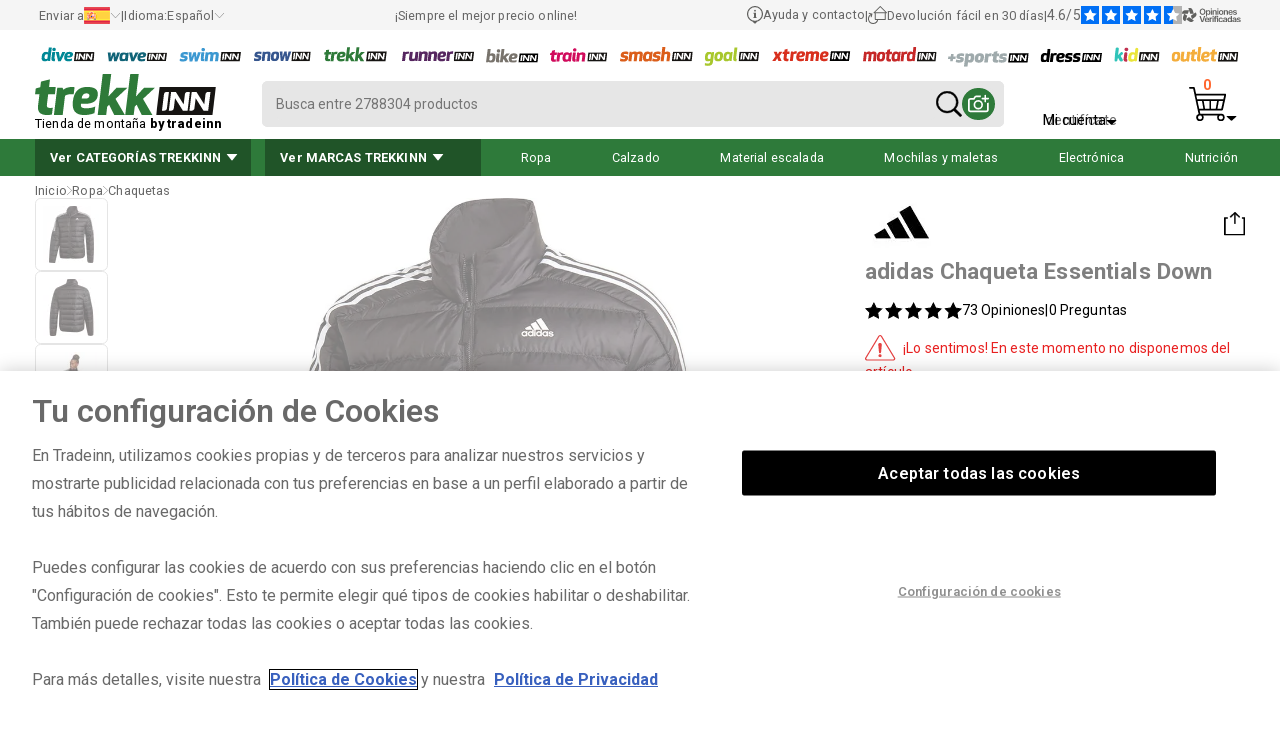

--- FILE ---
content_type: text/html; charset=UTF-8
request_url: https://www.tradeinn.com/trekkinn/es/adidas-chaqueta-essentials-down/137664411/p
body_size: 70677
content:
<!DOCTYPE html>
<html lang="es">
<head>
    
    <script>
        
    </script>
    <!-- Google Tag Manager -->
                <script>(function(w,d,s,l,i){w[l]=w[l]||[];w[l].push({'gtm.start':
                        new Date().getTime(),event:'gtm.js'});var f=d.getElementsByTagName(s)[0],
                    j=d.createElement(s),dl=l!='dataLayer'?'&l='+l:'';j.async=true;j.src=
                    'https://www.tradeinn.com/scripts/gtm.js?id='+i+dl;f.parentNode.insertBefore(j,f);
                })(window,document,'script','dataLayer','GTM-M8GN56P');</script>
                <!-- End Google Tag Manager -->
    <title>adidas Chaqueta Essentials Down Negro | Trekkinn</title>
<link rel="canonical" href="https://www.tradeinn.com/dressinn/es/adidas-chaqueta-essentials-down/137664411/p" />
<meta name="title" content="adidas Chaqueta Essentials Down Negro | Trekkinn" />
<meta name="robots" content="index, follow" />
<meta name="DC.creator" content="Trekkinn" />
<meta name="description" content="Consigue adidas Essentials Down en  Negro por 0 €. Ideal para montaña con envío rápido. ¡Compra Chaquetas en Trekkinn! "/>
<meta name="viewport" content="width=device-width, initial-scale=1.0, maximum-scale=1.0" />
<meta property="og:image" content="https://cache.tradeinn.com/web/web/inn.jpg" />
<meta property="og:url" content="">

<link href="https://plus.google.com/105921021771447158539" rel="publisher" />
<meta name="apple-itunes-app" content="app-id=819275420">
<meta name="google-play-app" content="app-id=com.tradeinnsl">

<meta name="baidu-site-verification" content="maNN1NbLmu" />
<meta name="msvalidate.01" content="CEEBCDE501ACACA499405C09207EA073" />
<meta http-equiv="Content-Language" content="es-ES" />
<meta http-equiv="Content-Type" content="text/html; charset=UTF-8" />
<link rel="alternate" href="https://www.tradeinn.com/trekkinn/es/adidas-chaqueta-essentials-down/137664411/p" hreflang="es" /><link rel="alternate" href="https://www.tradeinn.com/trekkinn/en/adidas-essentials-down-jacket/137664411/p" hreflang="en" /><link rel="alternate" href="https://www.tradeinn.com/trekkinn/fr/adidas-veste-essentials-down/137664411/p" hreflang="fr" /><link rel="alternate" href="https://www.tradeinn.com/trekkinn/de/adidas-essentials-down-jacke/137664411/p" hreflang="de" /><link rel="alternate" href="https://www.tradeinn.com/trekkinn/it/adidas-giacca-essentials-down/137664411/p" hreflang="it" /><link rel="alternate" href="https://www.tradeinn.com/trekkinn/pt/adidas-casaco-essentials-down/137664411/p" hreflang="pt" /><link rel="alternate" href="https://www.tradeinn.com/trekkinn/sv/adidas-essentials-down-jacka/137664411/p" hreflang="sv" /><link rel="alternate" href="https://www.tradeinn.com/trekkinn/nl/adidas-essentials-down-jas/137664411/p" hreflang="nl" /><link rel="alternate" href="https://www.tradeinn.com/trekkinn/pl/adidas-essentials-down-kurtka/137664411/p" hreflang="pl" /><link rel="alternate" href="https://www.tradeinn.com/trekkinn/ko/adidas-essentials-down-재킷/137664411/p" hreflang="ko" /><link rel="alternate" href="https://www.tradeinn.com/trekkinn/ja/adidas-essentials-down-ジャケット/137664411/p" hreflang="ja" /><link rel="alternate" href="https://www.tradeinn.com/trekkinn/gr/adidas-essentials-down-μπουφάν/137664411/p" hreflang="el" /><link rel="alternate" href="https://www.tradeinn.com/trekkinn/da/adidas-essentials-down-jakke/137664411/p" hreflang="da" /><link rel="alternate" href="https://www.tradeinn.com/trekkinn/no/adidas-essentials-down-jakke/137664411/p" hreflang="no" /><link rel="alternate" href="https://www.tradeinn.com/trekkinn/fi/adidas-essentials-down-takki/137664411/p" hreflang="fi" /><link rel="alternate" href="https://www.tradeinn.com/trekkinn/ru/adidas-Куртка-essentials-down/137664411/p" hreflang="ru" />
    <script src="https://cdn.cookielaw.org/scripttemplates/otSDKStub.js" data-document-language="true" type="text/javascript" charset="UTF-8" data-domain-script="e532a544-2e9c-4473-8a87-3e1f4afb0942" ></script>
        <script type="text/javascript">
        function OptanonWrapper() { }
        </script>
    
    
    <meta name="viewport" content="width=device-width, initial-scale=1.0, maximum-scale=1.0" />
    <link rel="shortcut icon" href="/web/favicon_3.ico" type="image/x-icon">
    <script>
        let info_pais = {}
    </script>
    <style>
        .-novisibility {
            display: none !important;
        }
        .ais-SearchBox-loadingIndicator {
            display: none !important;
        }
    </style>
    <style>
        .grecaptcha-badge {
            display: none;
        }
    </style>
    <script>
        
    </script>
    
    <style>
        #onetrust-banner-sdk.vertical-align-content #onetrust-button-group-parent {
            top: 50% !important;
            font-size: 1em;
        }
        
        #onetrust-reject-all-handler {
            display: none !important;
        }

        #onetrust-banner-sdk #onetrust-reject-all-handler {
            position: relative;
            top: 65px !important;
            font-size: 1em;
        }
    </style>

    
    <link rel="preload" href="https://www.tradeinn.com/d/13766/137664411/adidas-chaqueta-essentials-down.webp" as="image">
            <link rel="preload" href="https://www.tradeinn.com/f/13766/137664411/adidas-chaqueta-essentials-down.webp" as="image">
    
    <script type='text/javascript' src='https://static.klaviyo.com/onsite/js/XikJSd/klaviyo.js?company_id=XikJSd'></script>
    <script src="/js_new/klvy.min.js?version_tradeinn=41&version=77&prod=2131"></script>
    <link rel="stylesheet" type="text/css" href="https://www.tradeinn.com/css_new/listado.css?version_tradeinn=7&version=22">
    <link rel="stylesheet" type="text/css" href="https://www.tradeinn.com/css_new/header.css?version_tradeinn=8&version=22" xmlns="http://www.w3.org/1999/html">
    <link rel="stylesheet" type="text/css" href="https://www.tradeinn.com/css_new/detalle.css?version_tradeinn=1&version=22">
    <link rel="preload" href="https://www.tradeinn.com/css_new/fancybox.min.css" as="style" onload="this.onload=null;this.rel='stylesheet'">
    <link rel="preload" href="/css_new/swiper.css" as="style" onload="this.onload=null;this.rel='stylesheet'">

    <noscript>
        <link rel="stylesheet" href="https://www.tradeinn.com/css_new/fancybox.min.css">
        <link rel="stylesheet" href="/css_new/swiper.css">
    </noscript>

    <script data-rh="true" type="application/ld+json" id="microdata-website-script">
        {
            "@context": "https://schema.org",
            "@type": ["Organization"],
            "name": "Trekkinn",
            "legalName": "Tradeinn Servicios Minoristas SL",
            "url": "https://www.tradeinn.com/trekkinn/es",
            "logo": "https://cache.tradeinn.com/web/web/trekkinn.svg",
            "image": "https://cache.tradeinn.com/web/home_tradeinn/trekkinn-thmini.webp",
            "description": "Trekkinn es tu tienda online especializada en montaña, con todo lo que necesitas para disfrutar del senderismo, trekking, trail running, camping y escalada. En nuestro catálogo encontrarás ropa técnica, calzado, mochilas, tiendas de campaña, sacos de dormir y accesorios de montaña para todos los niveles, desde principiantes hasta profesionales. Forma parte del grupo Tradeinn y ofrece productos de alta calidad con la mejor relación precio-rendimiento, envío seguro, devoluciones en 30 días y atención al cliente de confianza. Nuestro objetivo es que disfrutes de tus aventuras al aire libre con comodidad y seguridad, equipándote con todo lo necesario para explorar montañas, rutas y senderos.",
            "telephone": "+34 932200089",
            "email": "support@tradeinn.com",
            "address": {
                "@type": "PostalAddress",
                "streetAddress": "Carrer Pirineus, 9",
                "addressLocality": "Celrà",
                "addressRegion": "Girona",
                "postalCode": "17460",
                "addressCountry": "ES"
            },
            "sameAs": [
                "https://www.facebook.com/trekkinn",
                "https://www.instagram.com/trekkinnofficial/?hl=es",
                "https://www.youtube.com/channel/UCQvHG5zVBvfj8Nxpatm9fOA/videos",
                "https://es.linkedin.com/company/tradeinn",
                "https://www.trustpilot.com/review/www.trekkinn.com"
            ],
            "brand": {
                "@type": "Brand",
                "name": "Trekkinn"
            },
            "aggregateRating": {
                "@type": "AggregateRating",
                "ratingValue": "4.6",
                "ratingCount": "4838",
                "reviewCount": "4838"
            },
            "foundingDate": "2008",
            "numberOfEmployees": "400",
            "areaServed": "Worldwide",
            "hasMerchantReturnPolicy": {
                "@type": "MerchantReturnPolicy",
                "returnPolicyCategory": "https://schema.org/MerchantReturnFiniteReturnWindow",
                "merchantReturnDays": 30,
                "returnMethod": "https://schema.org/ReturnByMail",
                "applicableCountry": "ES",
                "returnPolicyCountry": "ES"
            },
            "hasOfferCatalog": {
                "@type": "OfferCatalog",
                "name": " Trekkinn",
                "url": "https://www.tradeinn.com/trekkinn/es"
            }
        }
    </script>
    
</head>
<body id="body" style="">
<div class="loading-spinner -novisibility" ></div>

<div class="layer-container js-capa-resetpassword -novisibility" id="js-capa-resetpassword" >
    <div class="layer-wrapper">
        <div class="login-options">
            <a href="javascript:void(0);" class="login-options-wrapper__active">
                <div class="login-options__active">
                    <p class="title-secundary">Restablecer contraseña</p>
                </div>
            </a>
            <div class="close-layer js-cerrar-login -visibility" id="js-cerrar-resetpassword">
                <img class="icon-cerrar-capa" loading="lazy" src="https://cache.tradeinn.com/web/web/cruz_cerrar_capa.svg" alt="close"/>
            </div>
        </div>
        <div class="content-layer ">
            <div class="form-2input-wrapper">
                <p class="txt-base">Introduce tu dirección de correo electrónico y te enviaremos de inmediato un enlace para restablecer tu contraseña.</p>
                <form class="form-login " name="login" method="POST" onsubmit="return false;" id="form_forgot_password">
                    <div class="icons-texts__row -novisibility" id="forgot-ok">
                        <svg class="icon_correct" xmlns="http://www.w3.org/2000/svg" width="40.552" height="40.552" viewBox="0 0 40.552 40.552">
                            <g id="mensaje_correcto" data-name="mensaje correcto" transform="translate(1 1)">
                                <path id="Fill_4_Copy" data-name="Fill 4 Copy" d="M19.276,38.552A19.276,19.276,0,1,1,38.552,19.276,19.275,19.275,0,0,1,19.276,38.552Z" fill="none" stroke="#29a617" stroke-miterlimit="10" stroke-width="2"></path>
                                <path id="Stroke_8_Copy" data-name="Stroke 8 Copy" d="M0,10.545l8.359,8.424L20.964,0" transform="translate(9.529 11.435)" fill="none" stroke="#29a617" stroke-linecap="round" stroke-linejoin="round" stroke-miterlimit="10" stroke-width="2"></path>
                            </g>
                        </svg>
                        <p class="txt-base__bold">Se ha enviado un correo electrónico a la dirección que proporcionaste.<br>Por favor, revisa tu carpeta de Spam por si tu proveedor de correo lo ha redirigido allí.<br>Nota: El enlace permanecerá activo durante 24 horas desde el momento en que lo recibas.</p>
                    </div>
                    <div class="js-focus">
                        <label class="form-label" for="email_recuperar">Correo Electrónico</label>
                        <input class="form-input" onclick="fix_focus(this, 'focus')" onblur="fix_focus(this, 'blur')" id="email_recuperar" name="email_recuperar" maxlength="70" type="email"/>
                    </div>
                    <div class="flex__column">
                        <button class="btn-shop__primary"  type="submit" ><span>Restablecer contraseña</span> </button>
                    </div>
                    <div>
                        <p class="txt-base__error -novisibility" id="forgot_password_error">¡Ups! Esta dirección de correo electrónico es incorrecta o no está registrada.</p>
                        <p class="txt-base__ok -novisibility" id="forgot_password_ok">Se ha enviado un correo electrónico a la dirección que proporcionaste.<br>Por favor, revisa tu carpeta de Spam por si tu proveedor de correo lo ha redirigido allí.<br>Nota: El enlace permanecerá activo durante 24 horas desde el momento en que lo recibas.</p>
                    </div>
                </form>
            </div>

        </div>
    </div>
</div>
<div class="layer-container js-layer-container -novisibility login-container"  id="js-layer-container-news">
    <div class="layer-wrapper" id="js-layer-container-news_content"></div>
</div>
<div class="layer-container js-layer-container -novisibility login-container"  id="js-layer-container">
    <div class="layer-wrapper">
        <div class="login-options">
            <a href="javascript:void(0);"  class="login-options-wrapper__active js-abrir-entrarCuenta" id="js-ctaActivoLogin">
                <div class="login-options__title">
                    <p class="title-secundary" id="js-txtActivoLogin">Iniciar sesión</p>
                </div>
            </a>
            <a href="javascript:void(0);"  class="login-options-wrapper__desactive js-abrir-crearCuenta" id="js-ctaActivoCuenta">
                <div class="login-options__title">
                    <p class="title-secundary" >Crear cuenta</p>
                </div>
            </a>
            <div class="close-layer js-cerrar-login" id="js-cerrar-login_superior">
                <img class="icon-cerrar-capa" loading="lazy" src="https://cache.tradeinn.com/web/web/cruz_cerrar_capa.svg" alt="close"/>
            </div>
        </div>
        <div class="content-layer">
            <div class="form-2input-wrapper js-capa-entrarCuenta" id="js-capa-entrarCuenta">
                <form class="form-login" name="login" method="POST" id="js-login_header">
                    <div id="js-mensaje_login_header" class="txt-xs__red -novisibility">El correo electrónico o la contraseña no son correctos.</div>
                    <div class="js-focus">
                        <label class="form-label" for="email_login">Correo Electrónico</label>
                        <input class="form-input" onclick="fix_focus(this, 'focus')" onblur="fix_focus(this, 'blur')" id="email_login" autocomplete="username" name="Correo Electrónico" maxlength="70" type="email"/>
                    </div>
                    <div class="js-focus">
                        <label class="form-label" for="pass_login">Contraseña</label>
                        <input class="form-input" onclick="fix_focus(this, 'focus')" onblur="fix_focus(this, 'blur')" id="pass_login" autocomplete="current-password" type="password" name="Contraseña"/>
                    </div>
                    <p > <span id="forgot_password" class="txt-base pointer">¿Has olvidado la contraseña?</span></p>
                    <div class="panel_google">
                        <div><button class="btn-shop__primary" id="js-login_n_t" type="submit" ><span>Iniciar sesión</span> </button></div>
                        <div class="separator_google esconder_app">
                            <span>&#x6F;</span>
                        </div>
                        <button id="google_btn" class="btn-secondary esconder_app" type="button">
                            <!-- Logotipo oficial “G” en SVG (según guía de marca) -->
                            <svg viewBox="0 0 48 48" aria-hidden="true">
                                <path fill="#EA4335" d="M24 9.5c3.4 0 6.1 1.4 8 2.7l6-5.9C34 2.9 29.5 1 24 1 14.8 1 6.9 6.3 3.4 14.1l7 5.4C12.8 12 17.9 9.5 24 9.5z"/>
                                <path fill="#4285F4" d="M46.5 24.5c0-1.6-.1-2.7-.3-3.9H24v7.4h12.8c-.3 2-1.8 4.9-5.1 6.9l7.8 5.9c4.6-4.2 7-10.4 7-16.3z"/>
                                <path fill="#FBBC05" d="M10.4 28.3c-.5-1.5-.8-3-.8-4.8s.3-3.3.8-4.8l-7-5.4C2.5 17.4 1 20.6 1 24s1.5 6.6 4.4 10.7l7-5.4z"/>
                                <path fill="#34A853" d="M24 47c6.5 0 12-2.1 16-5.8l-7.8-5.9c-2.2 1.5-5.1 2.5-8.2 2.5-6.1 0-11.3-4.1-13.2-9.7l-7 5.4C6.9 41.7 14.8 47 24 47z"/>
                                <path fill="none" d="M1 1h46v46H1z"/>
                            </svg>
                            <span>Iniciar sesión con Google</span>
                        </button>
                    </div>
                    <p class="txt-legal">Tradeinn Retail Services como responsable del tratamiento tratará tus datos con la finalidad de gestionar los usuarios registrados en nuestra web y tramitar tu pedido, así como el envío de publicidad relacionada con los productos y servicios. Puedes acceder, rectificar y suprimir tus datos, así como ejercitar otros derechos consultando la información adicional y detallada sobre protección de datos en nuestra <a href="/trekkinn/es/politica/st" title="Política de Privacidad" target="_blank">Política de Privacidad</a>.</p>
                </form>
            </div>

            <div class="form-2input-wrapper -novisibility js-capa-crearCuenta" id="js-capa-crearCuenta">
                <form class="form-login" name="crear-cuenta" method="POST" id="js-crear_cuenta_header">
                    <div class="js-focus">
                        <label class="form-label" for="nombre_new_cuenta" >Nombre</label>
                        <input class="form-input js-check_validate_new_account"  onfocusout="validar_input(this)" id="nombre_new_cuenta" name="nombre_cuenta" maxlength="70" type="text" value="" onclick="fix_focus(this, 'focus')" onblur="fix_focus(this, 'blur')" required cirilic/>
                    </div>
                    <div class="js-focus">
                        <label class="form-label" for="apellido_new_cuenta" >Apellidos</label>
                        <input class="form-input js-check_validate_new_account" onfocusout="validar_input(this)" id="apellido_new_cuenta" name="apellido_cuenta" maxlength="70" type="text" value="" onclick="fix_focus(this, 'focus')" onblur="fix_focus(this, 'blur')" required cirilic/>
                    </div>
                    <div class="js-focus">
                        <label class="form-label" for="email_new_cuenta" >Correo Electrónico </label>
                        <input class="form-input js-check_validate_new_account" onfocusout="validar_input(this)" id="email_new_cuenta" name="email_cuenta" maxlength="70" type="email" value="" onclick="fix_focus(this, 'focus')" onblur="fix_focus(this, 'blur')" required email emailExist/>
                    </div>
                    <div class="js-focus">
                        <label class="form-label" for="email_new_cuenta2" >Repite Correo Electrónico</label>
                        <input class="form-input js-check_validate_new_account" onfocusout="validar_input(this)" id="email_new_cuenta2" name="email_cuenta2" maxlength="70" type="email" value="" onclick="fix_focus(this, 'focus')" onblur="fix_focus(this, 'blur')" required email equalto/>
                    </div>
                    <div class="js-focus">
                        <label class="form-label" for="pass_new_cuenta" >Contraseña</label>
                        <input class="form-input js-check_validate_new_account" onfocusout="validar_input(this)" id="pass_new_cuenta" name="pass_cuenta" maxlength="70" type="password" value="" required pwd/>
                        <span class="txt-legal">* La contraseña debe tener al menos 6 caracteres.</span>
                    </div>
                    <div class="js-focus">
                        <label class="form-label" for="pass_new_cuenta2" >Confirmar contraseña</label>
                        <input class="form-input js-check_validate_new_account" onfocusout="validar_input(this)" id="pass_new_cuenta2" name="pass_cuenta2" maxlength="70" type="password" value="" required pwd equalto/>
                    </div>
                    <div id="js-error_create_account" class="txt-base__error -novisibility">¡Vaya! Este correo electrónico ya está registrado.</div>
                    <div class="input-checkbox">
                        <input type="checkbox" name="politica_acceptar" id="politica_acceptar" />
                        <label class="txt-legal" for="politica_acceptar" id="js_text-politica-acceptar">He leído y acepto las condiciones contenidas en la <a href="/trekkinn/es/politica/st" title="Política de Privacidad" target="_blank">Política de Privacidad</a> sobre el tratamiento de mis datos para gestionar mi pedido</label>
                    </div>
                    <div class="input-checkbox">
                        <input type="checkbox" name="nl_aceptado" id="nl_aceptado"/>
                        <label class="txt-legal" for="nl_aceptado" >Quiero recibir descuentos, promociones especiales y ofertas exclusivas por email.</label>
                    </div>
                    <div class="panel_google">
                        <div><div class="btn-shop__primary" id="boton_cuenta_new" onclick="form_crear_cuenta_header();"><span>Crear cuenta</span> </div></div>
                        <div class="separator_google esconder_app">
                            <span>&#x6F;</span>
                        </div>
                        <button id="google_btn_create" type="button" class="esconder_app">
                            <svg viewBox="0 0 48 48" aria-hidden="true">
                                <path fill="#EA4335" d="M24 9.5c3.4 0 6.1 1.4 8 2.7l6-5.9C34 2.9 29.5 1 24 1 14.8 1 6.9 6.3 3.4 14.1l7 5.4C12.8 12 17.9 9.5 24 9.5z"/>
                                <path fill="#4285F4" d="M46.5 24.5c0-1.6-.1-2.7-.3-3.9H24v7.4h12.8c-.3 2-1.8 4.9-5.1 6.9l7.8 5.9c4.6-4.2 7-10.4 7-16.3z"/>
                                <path fill="#FBBC05" d="M10.4 28.3c-.5-1.5-.8-3-.8-4.8s.3-3.3.8-4.8l-7-5.4C2.5 17.4 1 20.6 1 24s1.5 6.6 4.4 10.7l7-5.4z"/>
                                <path fill="#34A853" d="M24 47c6.5 0 12-2.1 16-5.8l-7.8-5.9c-2.2 1.5-5.1 2.5-8.2 2.5-6.1 0-11.3-4.1-13.2-9.7l-7 5.4C6.9 41.7 14.8 47 24 47z"/>
                                <path fill="none" d="M1 1h46v46H1z"/>
                            </svg>
                            <span>Crear cuenta con Google</span>
                        </button>
                    </div>
                    <p class="txt-legal">Tradeinn Retail Services como responsable del tratamiento tratará tus datos con la finalidad de gestionar los usuarios registrados en nuestra web y tramitar tu pedido, así como el envío de publicidad relacionada con los productos y servicios. Puedes acceder, rectificar y suprimir tus datos, así como ejercitar otros derechos consultando la información adicional y detallada sobre protección de datos en nuestra <a href="/trekkinn/es/politica/st" title="Política de Privacidad" target="_blank">Política de Privacidad</a>.</p>
                </form>
            </div>
        </div>
    </div>
</div>

<div id="container_categorias_tiendas" class="capa-nav__container cap-categorias_container capa-nav-top__container color-border__trekkinn -novisibility">
</div>
<nav class="nav-wrapper">
    <div class="nav-container nav_app_css" id="js-header_container" >
        <div class="supnav-wrapper color-primary__trekkinn" id="contenedor_top_header">
            <div class="supnav-container" id="js-supnav-container">
                <div class="supnav-container-opciones -hidden__mobile" id="content_paisos_mobile">
                    <div>
                        <div class="supnav-menu pointer" id="div_cargar_paisos" onclick="cargarPaisos()">
                            <p class="txt-xs">Enviar a</p>
                            <img loading="lazy" id="js-bandera_pais" src="" alt="" width="26" height="17"/>
                            <img loading="lazy" src="https://cache.tradeinn.com/web/web/flechaxxs_down_gris.svg" alt="down" width="11" height="5"/>
                        </div>
                        <div id="js-box_countries" class="box_paisos">
                            <div class="flex__row">
                                <div class="box_paisos-wrapper">
                                    <img loading="lazy" src="https://cache.tradeinn.com/web/web/trekkinn.svg" alt="trekkinn" class="logo_idiomas -novisibility  main-logo"/>
                                    <div class="js-cerrar_paisos cerrar_paisos">
                                        <svg onclick="cerrarPaisos()" class="ais-SearchBox-resetIcon" xmlns="http://www.w3.org/2000/svg" width="17.604" height="17.604" viewBox="0 0 17.604 17.604">
                                            <g id="Grupo_65" data-name="Grupo 65" transform="translate(-2477.809 -2592.341)">
                                                <line id="Línea_1" data-name="Línea 1" x2="14.775" y2="14.775" transform="translate(2479.224 2593.755)" fill="none" stroke="#000" stroke-linecap="round" stroke-width="2"/>
                                                <line id="Línea_2" data-name="Línea 2" x1="14.775" y2="14.775" transform="translate(2479.224 2593.755)" fill="none" stroke="#000" stroke-linecap="round" stroke-width="2"/>
                                            </g>
                                        </svg>
                                    </div>
                                </div>
                                <div class="nav-idioma-container__mobile" id="js-block_idioma_mobile">
                                    <div class="form-wrapper grid100 txt-base js-idioma_mobile languaje-wrapper__mobile -novisibility">
                                        <p class="txt-subtitle">Idioma: Español</p>
                                    </div>
                                    <ul class="listaPais" id="js-idiomas_mobile"></ul>
                                </div>
                                <div class="flex__column05" id="js-block_pais_mobile">
                                    <div class="supnav-menu pointer titulo-paises" id="" onclick="cargarPaisos()">
                                        <p class="txt-subtitle">Enviar a</p>
                                        <img loading="lazy" id="bandera_pais_mobile" src="" alt="" width="26" height="17"/>
                                        <img loading="lazy" src="https://cache.tradeinn.com/web/web/flechaxxs_down_gris.svg" alt="down" width="11" height="5"/>
                                    </div>
                                    <div class="form-wrapper buscador_paises js-focus" id="input_buscador_paisos_mobile">
                                        <label class="form-label" for="js-buscador_paises">Selecciona un país</label>
                                        <input class="form-input" id="js-buscador_paises" name="Selecciona un país" type="text"/>
                                    </div>
                                    <ul class="listaPais" id="js-list_paisos">
                                    </ul>
                                </div>
                            </div>


                        </div>
                    </div>
                    <p class="txt-xs">|</p>
                    <div>
                        <div class="supnav-menu pointer" onclick="verIdiomas()">
                            <p class="txt-xs">Idioma: </p><span class="txt-xs">Español</span>
                            <img loading="lazy" src="https://cache.tradeinn.com/web/web/flechaxxs_down_gris.svg" alt="down" width="11" height="5"/>
                        </div>
                        <div id="js-box_idiomas" class="box_paisos">
                            <div class="js-cerrar_idiomas cerrar_paisos flex__row">
                                <svg onclick="cerrarIdiomas()" class="ais-SearchBox-resetIcon" xmlns="http://www.w3.org/2000/svg" width="16.318" height="16.045" viewBox="0 0 16.318 16.045">
                                    <g id="Grupo_1" data-name="Grupo 1" transform="translate(-355.448 -839.051)">
                                        <path id="flechamini_der" d="M1,1,8.435,8.274l5.783,5.658" transform="matrix(1, 0.017, -0.017, 1, 356.129, 839.476)" fill="none" stroke="#000" stroke-linecap="round" stroke-linejoin="round" stroke-width="2" fill-rule="evenodd"></path>
                                        <path id="flechamini_der-2" data-name="flechamini_der" d="M1,1,8.435,8.274l5.783,5.658" transform="translate(371.072 839.465) rotate(90)" fill="none" stroke="#000" stroke-linecap="round" stroke-linejoin="round" stroke-width="2" fill-rule="evenodd"></path>
                                    </g>
                                </svg>

                            </div>
                            <ul id="js-list_idiomas" class="listaPais listaIdiomas">
                                <li><a  href='/trekkinn/es/adidas-chaqueta-essentials-down/137664411/p' title='Español'>Español</a></li><li><a  href='/trekkinn/en/adidas-essentials-down-jacket/137664411/p' title='English'>English</a></li><li><a  href='/trekkinn/fr/adidas-veste-essentials-down/137664411/p' title='Français'>Français</a></li><li><a  href='/trekkinn/de/adidas-essentials-down-jacke/137664411/p' title='Deutsch'>Deutsch</a></li><li><a  href='/trekkinn/it/adidas-giacca-essentials-down/137664411/p' title='Italiano'>Italiano</a></li><li><a  href='/trekkinn/pt/adidas-casaco-essentials-down/137664411/p' title='Portugués'>Portugués</a></li><li><a  href='/trekkinn/sv/adidas-essentials-down-jacka/137664411/p' title='Svenska'>Svenska</a></li><li><a  href='/trekkinn/nl/adidas-essentials-down-jas/137664411/p' title='Nederlands'>Nederlands</a></li><li><a  rel='nofollow'  href='/trekkinn/zh/adidas-essentials-down-夹克/137664411/p' title='简体中文'>简体中文</a></li><li><a  href='/trekkinn/pl/adidas-essentials-down-kurtka/137664411/p' title='Polski'>Polski</a></li><li><a  href='/trekkinn/ko/adidas-essentials-down-재킷/137664411/p' title='한국어'>한국어</a></li><li><a  href='/trekkinn/ja/adidas-essentials-down-ジャケット/137664411/p' title='日本語'>日本語</a></li><li><a  href='/trekkinn/gr/adidas-essentials-down-μπουφάν/137664411/p' title='Ελληνικά'>Ελληνικά</a></li><li><a  href='/trekkinn/da/adidas-essentials-down-jakke/137664411/p' title='Dansk'>Dansk</a></li><li><a  href='/trekkinn/no/adidas-essentials-down-jakke/137664411/p' title='Norsk'>Norsk</a></li><li><a  href='/trekkinn/fi/adidas-essentials-down-takki/137664411/p' title='Suomi'>Suomi</a></li><li><a  rel='nofollow'  href='/trekkinn/ca/adidas-jaqueta-essentials-down/137664411/p' title='Català'>Català</a></li><li><a  href='/trekkinn/ru/adidas-Куртка-essentials-down/137664411/p' title='Pусский'>Pусский</a></li>
                            </ul>
                        </div>
                    </div>
                </div>
                <div class="supnav-container-opciones -hidden__mobile">
                    <p class="txt-xs">¡Siempre el mejor precio online!</p>
                </div>
                <div class="supnav-container-opciones " id="js-verificados_mobile">
                    <div class="-hidden__mobile"><a rel="nofollow" href="/trekkinn/es/help/st" title="Ayuda y contacto" class="supnav-menu" onclick="loadHTML(this)">
                        <svg id="Page_1" data-name="Page 1" xmlns="http://www.w3.org/2000/svg" width="15.738" height="17.769" viewBox="0 0 15.738 17.769">
                            <path id="Fill_1" data-name="Fill 1" d="M2.367.887V0H0V.91H.546V4.187H0V5.1H2.913V4.187H2.367Z" transform="translate(6.412 6.643)" fill="#61615f"/>
                            <g id="Group_7" data-name="Group 7">
                                <path id="Fill_2" data-name="Fill 2" d="M.91,0A.911.911,0,1,1,0,.91.91.91,0,0,1,.91,0" transform="translate(6.959 3.729)" fill="#61615f"/>
                                <g id="Group_6" data-name="Group 6">
                                    <path id="Fill_4" data-name="Fill 4" d="M7.869,17.769h0L5.46,15.359a7.857,7.857,0,1,1,4.818,0L7.869,17.768Zm0-16.645a6.743,6.743,0,1,0,6.746,6.745A6.753,6.753,0,0,0,7.869,1.123Z" fill="#61615f"/>
                                </g>
                            </g>
                        </svg>
                        <p class="txt-xs">Ayuda y contacto</p>
                    </a></div>
                    <p class="txt-xs -hidden__mobile">|</p>
                    <div  class="-hidden__mobile"><a href="/trekkinn/es/returns_info/st" title="Devoluciones"  rel="nofollow" class="supnav-menu" onclick="loadHTML(this)">
                        <svg id="Page_1" data-name="Page 1" xmlns="http://www.w3.org/2000/svg" width="19" height="17.759" viewBox="0 0 19 17.759">
                            <defs>
                                <clipPath id="clip-path">
                                    <path id="Clip_2" data-name="Clip 2" d="M19,17.759H0V0H19V17.759Z" fill="none"/>
                                </clipPath>
                            </defs>
                            <path id="Clip_2-2" data-name="Clip 2" d="M19,17.759H0V0H19V17.759Z" fill="none"/>
                            <g id="Page_1-2" data-name="Page 1" clip-path="url(#clip-path)">
                                <path id="Fill_1" data-name="Fill 1" d="M5.152,17.76A5.155,5.155,0,0,1,2.578,8.14l-1.509-.4a.507.507,0,0,1-.376-.449.466.466,0,0,1,.016-.17A.51.51,0,0,1,1.2,6.748a.5.5,0,0,1,.123.015l3.191.842L3.673,10.8a.506.506,0,1,1-.977-.26L3.1,9a4.145,4.145,0,0,0,2.057,7.743c.107,0,.215,0,.321-.012a4.088,4.088,0,0,0,2.279-.913,4.162,4.162,0,0,0,1.357-2.031h-1.8a.456.456,0,0,1-.456-.455V7.175H6.016A.456.456,0,0,1,5.7,6.4L11.959.133a.456.456,0,0,1,.643,0L18.867,6.4a.456.456,0,0,1-.322.778H17.7v6.161a.456.456,0,0,1-.455.455H10.156a5.132,5.132,0,0,1-4.6,3.952C5.422,17.754,5.286,17.76,5.152,17.76ZM7.775,7.175v5.707h9.012V7.175ZM12.28,1.1h0L7.118,6.263H17.445L12.28,1.1Z" transform="translate(0 0)" fill="#61615f"/>
                            </g>
                        </svg>
                        <p class="txt-xs">Devolución fácil en 30 días</p>
                    </a></div>
                    <p class="txt-xs -hidden__mobile">|</p>
                    <div>
                        <a target="_blank" rel="nofollow" href="https://www.opiniones-verificadas.com/opiniones-clientes/trekkinn.com" title="Verified Reviews" class="supnav-menu supnav-opiniones" >
                            <p class="txt-xs">4.6/5</p>
                            <picture>
                                <source media="(min-width: 1070px)" srcset="https://cache.tradeinn.com/web/web/opi-verificadas_stars.svg">
                                <source media="(max-width: 1069px)" srcset="https://cache.tradeinn.com/web/web/opi-verificadas_stars_mobile.svg">
                                <img src="https://cache.tradeinn.com/web/web/opi-verificadas_stars.svg" alt="stars">
                            </picture>
                            <picture>
                                <source media="(min-width: 1070px)" srcset="https://cache.tradeinn.com/web/web/opi-verificadas_es.svg">
                                <source media="(max-width: 1069px)" srcset="https://cache.tradeinn.com/web/web/opi-verificadas_es_mobile.svg">
                                <img src="https://cache.tradeinn.com/web/web/opi-verificadas_es.svg" alt="Verified Reviews logo">
                            </picture>
                        </a>
                    </div>
                   <!-- <p class="txt-xs -hidden__mobile -novisibility">|</p>
                   <div class=" -hidden__mobile -novisibility">
                        <a href="/trekkinn/es/lab/productos" title="Lab" onclick="loadHTMLAll(this)" rel="noopener">
                            <svg xmlns="http://www.w3.org/2000/svg"  width="29.494" height="12.254" viewBox="0 0 29.494 12.254">
                                <defs>
                                    <clipPath id="clip-path">
                                        <path id="Clip_4" data-name="Clip 4" d="M0,0H11.612V12.253H0Z" transform="translate(0.007 0.247)" fill="none"/>
                                    </clipPath>
                                </defs>
                                <g id="Group_8" data-name="Group 8" transform="translate(0 -0.312)">
                                    <path id="Fill_1" data-name="Fill 1" d="M5.9,12.254H0L2.159,0H7.948c2.06,0,3.371.369,4.008,1.127a2.3,2.3,0,0,1,.4,1.953,4.041,4.041,0,0,1-2.076,2.672A2.233,2.233,0,0,1,11.828,8.56C11.4,11.045,9.459,12.254,5.9,12.254ZM4.85,7.131,4.459,9.394H6.212c.858,0,1.758-.133,1.923-1.123A.878.878,0,0,0,8,7.521c-.3-.361-1.028-.39-1.874-.39ZM5.6,2.859h0L5.242,4.9H6.909c.868,0,1.454-.4,1.566-1.073a.788.788,0,0,0-.112-.672c-.249-.3-.81-.3-1.351-.3H5.6Z" transform="translate(17.084 0.313)" fill="#61615f"/>
                                    <g id="Group_5" data-name="Group 5" transform="translate(5.938 0.065)">
                                        <path id="Clip_4-2" data-name="Clip 4" d="M0,0H11.612V12.253H0Z" transform="translate(0.007 0.247)" fill="none"/>
                                        <g id="Group_5-2" data-name="Group 5" clip-path="url(#clip-path)">
                                            <path id="Fill_3" data-name="Fill 3" d="M3.908,12.254H0L3.148,6.322,6.53,0h4.084l1,5.485-1.192,6.767H8.843l-.187-1.616h-4l-.75,1.616ZM7.89,3.693,5.865,8.084H8.4Z" transform="translate(0.007 0.247)" fill="#61615f"/>
                                        </g>
                                    </g>
                                    <path id="Fill_6" data-name="Fill 6" d="M6.662,9.394H4.527L6.178,0H2.161L0,12.253H5.144Z" transform="translate(0 0.313)" fill="#61615f"/>
                                </g>
                            </svg>
                        </a>
                    </div>-->
                </div>
            </div>
        </div>

        <div class="nav-logos-wrapper">
            <ul class="nav-logos-container">
                <li class="nav-logo__tiendas"><a id="id_tienda_url_1" data-name_shop="diveinn" data-shop="1" class="js-mostrar_categorias" href="/diveinn/es" title="Tienda de buceo">
                    <img loading="lazy" src="https://cache.tradeinn.com/web/web/diveinnmini.svg" class="diveinnmini"  alt="diveinn" width="58" height="17"/></a>
                </li>
                <li class="nav-logo__tiendas"><a id="id_tienda_url_7" data-name_shop="waveinn" data-shop="7" class="js-mostrar_categorias" href="/waveinn/es" title="Tienda de náutica y pesca">
                    <img loading="lazy" src="https://cache.tradeinn.com/web/web/waveinnmini.svg" class="waveinnmini" alt="waveinn" width="64" height="13"/></a>
                </li>
                <li class="nav-logo__tiendas"><a id="id_tienda_url_6" data-name_shop="swiminn" data-shop="6" class="js-mostrar_categorias" href="/swiminn/es" title="Tienda de natación">
                    <img loading="lazy" src="https://cache.tradeinn.com/web/web/swiminnmini.svg" class="swiminnmini" alt="swiminn" width="66" height="17"/></a>
                </li>
                <li class="nav-logo__tiendas"><a id="id_tienda_url_2" data-name_shop="snowinn" data-shop="2" class="js-mostrar_categorias" href="/snowinn/es" title="Tienda de esqui">
                    <img loading="lazy" src="https://cache.tradeinn.com/web/web/snowinnmini.svg" class="snowinnmini" alt="snowinn" width="62" height="13"/></a>
                </li>
                <li class="nav-logo__tiendas"><a id="id_tienda_url_3" data-name_shop="trekkinn" data-shop="3" class="js-mostrar_categorias" href="/trekkinn/es" title="Tienda de montaña">
                    <img loading="lazy" src="https://cache.tradeinn.com/web/web/trekkinnmini.svg" class="trekkinnmini" alt="trekkinn" width="69" height="18"/></a>
                </li>
                <li class="nav-logo__tiendas"><a id="id_tienda_url_10" data-name_shop="runnerinn" data-shop="10" class="js-mostrar_categorias" href="/runnerinn/es" title="Tienda de running y triatlón">
                    <img loading="lazy" src="https://cache.tradeinn.com/web/web/runnerinnmini.svg" class="runnerinnmini" alt="runnerinn" width="78" height="14"/></a>
                </li>
                <li class="nav-logo__tiendas"><a id="id_tienda_url_4" data-name_shop="bikeinn" data-shop="4" class="js-mostrar_categorias" href="/bikeinn/es" title="Tienda de ciclismo">
                    <img loading="lazy" src="https://cache.tradeinn.com/web/web/bikeinnmini.svg" class="bikeinnmini"  alt="bikeinn" width="57" height="16"/></a>
                </li>
                <li class="nav-logo__tiendas"><a id="id_tienda_url_13" data-name_shop="traininn" data-shop="13" class="js-mostrar_categorias" href="/traininn/es" title="Tienda de fitness">
                    <img loading="lazy" src="https://cache.tradeinn.com/web/web/traininnmini.svg" class="traininnmini" alt="traininn" width="62" height="17"/></a>
                </li>
                <li class="nav-logo__tiendas"><a id="id_tienda_url_5" data-name_shop="smashinn" data-shop="5" class="js-mostrar_categorias" href="/smashinn/es" title="Tienda de tenis y pádel">
                    <img loading="lazy" src="https://cache.tradeinn.com/web/web/smashinnmini.svg" class="smashinnmini" alt="smashinn" width="76" height="16"/></a>
                </li>
                <li class="nav-logo__goalinn nav-logo__tiendas"><a id="id_tienda_url_11" data-name_shop="goalinn" data-shop="11" class="js-mostrar_categorias" href="/goalinn/es" title="Tienda de fútbol">
                    <img loading="lazy" src="https://cache.tradeinn.com/web/web/goalinnmini.svg" class="goalinnmini" alt="goalinn" width="59" height="21"/></a>
                </li>
                <li class="nav-logo__tiendas"><a id="id_tienda_url_14" data-name_shop="xtremeinn" data-shop="14" class="js-mostrar_categorias" href="/xtremeinn/es" title="Tienda de deportes extremos">
                    <img loading="lazy" src="https://cache.tradeinn.com/web/web/xtremeinnmmini.svg" class="xtremeinnmini" alt="xtremeinn" width="84" height="16"/></a>
                </li>
                <li class="nav-logo__tiendas"><a id="id_tienda_url_8" data-name_shop="motardinn" data-shop="8" class="js-mostrar_categorias" href="/motardinn/es" title="Tienda de motoristas">
                    <img loading="lazy" src="https://cache.tradeinn.com/web/web/motardinnmini.svg" class="motardinnmini" alt="motardinn" width="78" height="17"/></a>
                </li>
                <li class="nav-logo__tiendas"><a id="id_tienda_url_777" data-name_shop="sportsinn" data-shop="777" class="js-mostrar_categorias" href="/sports/es" title="Otros deportes">
                    <img loading="lazy" src="https://cache.tradeinn.com/web/web/sportsinnmini.svg" alt="+sportsinn" class="sportsinnmini" width="56" height="14"/></a>
                </li>
                <li class="nav-logo__tiendas"><a id="id_tienda_url_12" data-name_shop="dressinn" data-shop="12" class="js-mostrar_categorias" href="/dressinn/es" title="Tienda de moda">
                    <img loading="lazy" src="https://cache.tradeinn.com/web/web/dressinnmini.svg" class="dressinnmini" alt="dressinn" width="66" height="17"/></a>
                </li>
                <li class="nav-logo__tiendas"><a id="id_tienda_url_15" data-name_shop="kidinn" data-shop="15" class="js-mostrar_categorias" href="/kidinn/es" title="Tienda para Niños">
                    <img loading="lazy" src="https://cache.tradeinn.com/web/web/kidinnmini.svg" class="kidinnmini" alt="kidinn" width="48" height="17"/></a>
                </li>
                <li class="nav-logo__tiendas"><a id="id_tienda_url_9" data-name_shop="outetinn" data-shop="9" class="js-mostrar_categorias tooltip-new-container" href="/outletinn/es" title="Tienda outlet">
                    <img loading="lazy" src="https://cache.tradeinn.com/web/web/outletinnmini.svg" class="outletinnmini" alt="outetinn" width="72" height="16"/></a>
                </li>
                <li class="nav-logo__otras"><a id="id_tienda_url_16" data-name_shop="techinn" data-shop="16" class="js-mostrar_categorias" href="/techinn/es" title="Tienda de tecnología">
                    <img loading="lazy" src="https://cache.tradeinn.com/web/web/techinnmini.svg" class="techinnmini" alt="techinn" width="60" height="17"/></a>
                </li>
                <li class="nav-logo__otras"><a  id="id_tienda_url_17" data-name_shop="bricoinn" data-shop="17" class="js-mostrar_categorias" href="/bricoinn/es" title="Tienda de hogar, jardín y bricolaje	">
                    <img loading="lazy" src="https://cache.tradeinn.com/web/web/bricoinnmini.svg" class="bricoinnmini" alt="bricoinn" width="66" height="17"/></a>
                </li>
                <li class="nav-logo__otras"><a id="id_tienda_url_9" data-name_shop="outetinn" data-shop="9" class="js-mostrar_categorias tooltip-new-container" href="/outletinn/es" title="Tienda outlet">
                    <img loading="lazy" src="https://cache.tradeinn.com/web/web/outletinnmini.svg" class="outletinnmini outletinnmini_otras" alt="outetinn" width="72" height="16"/></a>
                </li>

            </ul>
        </div>
        <a href="" class="nav-menu__icono color_trekkinn js-menu-mobile esconder_app" title="Busca entre 2788304 productos">
            <svg xmlns="http://www.w3.org/2000/svg" width="30" height="21" viewBox="0 0 30 21">
                <g id="Grupo_45" data-name="Grupo 45" transform="translate(-17 -84)">
                    <rect id="Rectángulo_2" data-name="Rectángulo 2" width="30" height="3" rx="1.5" transform="translate(17 84)"/>
                    <rect id="Rectángulo_3" data-name="Rectángulo 3" width="30" height="3" rx="1.5" transform="translate(17 93)"/>
                    <rect id="Rectángulo_4" data-name="Rectángulo 4" width="30" height="3" rx="1.5" transform="translate(17 102)"/>
                </g>
            </svg>

        </a>
        <div class="primary-logo-wrapper esconder_app">
            <a href="/trekkinn/es" onclick="loadHTMLAll(this)" title="Tienda de montaña" class="nav-logo pointer">
                <img loading="lazy" src="https://cache.tradeinn.com/web/web/trekkinn.svg" alt="trekkinn" class=" main-logo main-logo_trekkinn" width="182" height="42"/>
                <div class="nav-logo__txt">
                    <div class="txt-xs txt-xs__black txt-xs__inlineblok">Tienda de montaña</div>
                <span class="txt-xs txt-xs__bold txt-xs__inlineblok ">by tradeinn</span>
            </a> </div>
    </div>


    <div class="nav-cesta nav-idioma esconder_app" id="no-menu__on" >
        <div class="nav-idioma-container" onclick="mostrar_paises_mobile(this, 'all')">
            <span class="txt-base visible_mobile">Enviar a</span>
            <span class="iconos_mobile_header"><img loading="lazy" src="" alt="bandera" id="bandera_header_mobile2" class="bandera_top_mobile" width="26" height="17"/></span>
        </div>
    </div>
    <div class="nav-cesta esconder_app nav-buscador__mobile -novisibility" id="id_bucador_lupa_search" onclick="mostrar_buscador_search()">
        <img loading="lazy" src="https://cache.tradeinn.com/web/web/buscador_new.svg" alt="search"/>
    </div>
    <div class="nav-cesta esconder_app nav-micuenta" id="no-menu__on2" >
        <div rel="nofollow" class="pointer nav-cesta__cuenta js-abrir-login"title="Mi cuenta">
            <span class="txt-base txt-base__gris -hidden__mobile"  id="indetificate"  >Identifícate</span>
            <p class="txt-base__bold icons-texts__row -hidden__mobile">Mi cuenta <img class="-hidden__mobile" loading="lazy" src="https://cache.tradeinn.com/web/web/flechallena_down_negra.svg" alt="down" width="11" height="5"/></p>
            <img loading="lazy" src="https://cache.tradeinn.com/web/web/micuenta_new.svg" alt="acount" class="-visible_tablet header-icon__mobile" id="js-icon_mi_cuenta">
        </div>
        <div class="layer-myaccount-menu -novisibility js-layer-myaccount-menu js-abrir-login_hover">
            <div class="nav-primary-container container-capa-cesta nav-primary-container__cuenta js-menu_mobile_mi_cuenta -visibility" id="menu_mi_cuenta_hover">
                <div class="coinns-container">
                    <a class="icons-texts__columntorow" href="/trekkinn/es/myaccount/coinns" title="CoINNs">
                    <p class="txt-base">Tienes acumulados <strong> <span id="numero_coinns_menu_header"></span> CoINNs = <span class="coinns_txt_outstanding" ><span id="valor_coinns_menu_header"></span>€ </span></strong> <svg xmlns="http://www.w3.org/2000/svg" width="15" height="15" viewBox="0 0 15 15">
                        <g id="Grupo_24" data-name="Grupo 24" transform="translate(-1552 -692)">
                            <path id="Elipse_1" data-name="Elipse 1" d="M7.5,1A6.5,6.5,0,1,0,14,7.5,6.507,6.507,0,0,0,7.5,1m0-1A7.5,7.5,0,1,1,0,7.5,7.5,7.5,0,0,1,7.5,0Z" transform="translate(1552 692)"/>
                            <path id="Trazado_33" data-name="Trazado 33" d="M6.042,11H4.958V4.66H6.042ZM4.87,2.979a.647.647,0,0,1,.161-.445.6.6,0,0,1,.478-.182.614.614,0,0,1,.48.182.64.64,0,0,1,.164.445.619.619,0,0,1-.164.439.626.626,0,0,1-.48.176.616.616,0,0,1-.478-.176A.626.626,0,0,1,4.87,2.979Z" transform="translate(1554 693)"/>
                        </g>
                    </svg></p>
                    </a>
                </div>
                <button class="btn-shop__primary" id="js-login_n_t_hover" type="submit" ><span>Iniciar sesión</span> </button>
                <div class="nav-primary__link"><a class="txt-nav icons-texts__row" href="/trekkinn/es/myaccount" title="Mis pedidos">
                    <svg  xmlns="http://www.w3.org/2000/svg" width="29" height="35" viewBox="0 0 24.551 29.248">
                        <path  id="mc_pedidos" d="M16.57,11.3l-.078.048a.443.443,0,0,0-.176.1l-4.04,2.427L1.913,7.65,6.2,5.075,16.569,11.3Zm1.275-.782L7.485,4.3l4.791-2.862L22.64,7.652l-4.794,2.86Zm-4.939,4.5,3.165-1.888v2.213a.674.674,0,0,0,.32.576.608.608,0,0,0,.635.007l2.163-1.3a.645.645,0,0,0,.318-.57V11.04l3.761-2.246V21.231L12.906,27.425V15.013Zm4.447-.818V12.348l.894-.531v1.845ZM1.283,21.23V8.8l10.34,6.216V27.425ZM24.225,7.066,12.6.094l-.1-.07h-.057A.509.509,0,0,0,12.276,0h-.069a.368.368,0,0,0-.129.023h-.272V.18L.344,7.057a.588.588,0,0,0-.122.082l-.175.024L0,21.6a.725.725,0,0,0,.327.584l11.548,6.933a.611.611,0,0,0,.4.135.646.646,0,0,0,.372-.119l11.613-6.972a.714.714,0,0,0,.29-.56V7.626A.656.656,0,0,0,24.225,7.066Z" fill-rule="evenodd"/>
                    </svg>
                    <p class="txt-base">Mis pedidos</p></a>
                </div>
                <div class="nav-primary__link"><a class="txt-nav icons-texts__row" href="/trekkinn/es/myaccount/data" title="Sobre mí">
                    <svg xmlns="http://www.w3.org/2000/svg" width="28.103" height="31.509" viewBox="0 0 28.103 31.509">
                        <g id="micuenta" transform="translate(0.601 0.6)">
                            <path id="Elipse_10" data-name="Elipse 10" d="M6.472-.5a7.1,7.1,0,0,1,6.971,7.2,7.1,7.1,0,0,1-6.971,7.206A7.1,7.1,0,0,1-.5,6.7,7.1,7.1,0,0,1,6.472-.5Zm0,12.823A5.51,5.51,0,0,0,11.851,6.7,5.51,5.51,0,0,0,6.472,1.086,5.51,5.51,0,0,0,1.087,6.7,5.51,5.51,0,0,0,6.472,12.323Z" transform="translate(6.981 0.033)"/>
                            <path id="Elipse_10_-_Contorno" data-name="Elipse 10 - Contorno" d="M6.5-.6h0a7.243,7.243,0,0,1,7.1,7.34,7.242,7.242,0,0,1-7.1,7.337A7.244,7.244,0,0,1-.6,6.736,7.242,7.242,0,0,1,6.5-.6Zm0,14.411A6.975,6.975,0,0,0,13.343,6.74,6.977,6.977,0,0,0,6.5-.334,6.976,6.976,0,0,0-.334,6.736,6.977,6.977,0,0,0,6.507,13.811ZM6.5.986A5.655,5.655,0,0,1,12.017,6.74a5.653,5.653,0,0,1-5.509,5.749H6.5A5.653,5.653,0,0,1,.987,6.735,5.651,5.651,0,0,1,6.5.986Zm0,11.237A5.388,5.388,0,0,0,11.751,6.74,5.389,5.389,0,0,0,6.5,1.252,5.385,5.385,0,0,0,1.253,6.735,5.388,5.388,0,0,0,6.5,12.223Z" transform="translate(6.948)"/>
                            <path id="Trazado_270" data-name="Trazado 270" d="M27.334,23.463H-.5v-.794A14.19,14.19,0,0,1,13.416,8.25,14.19,14.19,0,0,1,27.334,22.669ZM1.111,21.876H25.725A12.568,12.568,0,0,0,13.418,9.836,12.567,12.567,0,0,0,1.111,21.876Z" transform="translate(0.033 7.313)"/>
                            <path id="Trazado_270_-_Contorno" data-name="Trazado 270 - Contorno" d="M27.5,23.629H-.6V22.7A14.323,14.323,0,0,1,13.447,8.15,14.323,14.323,0,0,1,27.5,22.7ZM-.333,23.363H27.234V22.7A14.057,14.057,0,0,0,13.447,8.416,14.058,14.058,0,0,0-.333,22.7Zm1.478-1.322H1.005l.006-.139A12.7,12.7,0,0,1,13.448,9.736,12.7,12.7,0,0,1,25.89,21.9l.006.139Zm.139-.266H25.618A12.436,12.436,0,0,0,13.448,10,12.434,12.434,0,0,0,1.284,21.776Z" transform="translate(0 7.28)"/>
                        </g>
                    </svg>
                    <p class="txt-base">Sobre mí</p></a>
                </div>
                <div class="nav-primary__link"><a class="txt-nav icons-texts__row" href="/trekkinn/es/myaccount/coinns" title="Mis CoINNs">
                    <svg xmlns="http://www.w3.org/2000/svg" xmlns:xlink="http://www.w3.org/1999/xlink" width="28.059" height="30.43" viewBox="0 0 28.059 30.43">
                        <defs>
                            <clipPath id="clip-path">
                                <rect id="Rectángulo_3" data-name="Rectángulo 3" width="18.472" height="7.043"/>
                            </clipPath>
                        </defs>
                        <g id="Grupo_1" data-name="Grupo 1" transform="translate(-86.253 -190.165)">
                            <path id="Trazado_35" data-name="Trazado 35" d="M26.337,7.38a6.191,6.191,0,0,1-1.486,1.143,12.415,12.415,0,0,1-2.2,14.4,12.141,12.141,0,0,1-3.875,2.643,12.1,12.1,0,0,1-9.487,0,12.14,12.14,0,0,1-3.874-2.643,12.412,12.412,0,0,1,0-17.438A12.14,12.14,0,0,1,9.286,2.84a11.988,11.988,0,0,1,4.744-.969,12.17,12.17,0,0,1,1.808.135A6.243,6.243,0,0,1,16.424.212,13.966,13.966,0,0,0,14.03.006,13.8,13.8,0,0,0,8.569,1.122a13.975,13.975,0,0,0-4.46,3.042,14.315,14.315,0,0,0,0,20.076,13.975,13.975,0,0,0,4.46,3.042,13.92,13.92,0,0,0,10.922,0,13.975,13.975,0,0,0,4.459-3.042A14.336,14.336,0,0,0,26.337,7.38" transform="translate(86.253 192.198)" fill-rule="evenodd"/>
                            <path id="Trazado_36" data-name="Trazado 36" d="M28.875,5.044a.558.558,0,0,1-.553.56H26.2V7.751a.553.553,0,1,1-1.106,0V5.6H22.97a.56.56,0,0,1,0-1.119h2.123V2.337a.553.553,0,1,1,1.106,0V4.485h2.123a.558.558,0,0,1,.553.56M25.646,0A5.014,5.014,0,0,0,20.66,5.044a4.986,4.986,0,1,0,9.971,0A5.014,5.014,0,0,0,25.646,0" transform="translate(82.647 190.164)" fill-rule="evenodd"/>
                            <g id="Grupo_13" data-name="Grupo 13" transform="translate(91.052 203.499)">
                                <g id="Grupo_10" data-name="Grupo 10" transform="translate(0 0)" clip-path="url(#clip-path)">
                                    <path id="Trazado_32" data-name="Trazado 32" d="M.88,7.043H0l.107-.874h0L.382,3.935.626,1.943.758.874A1.024,1.024,0,0,1,1.745,0h.88L2.518.874l-.65,5.3a1.024,1.024,0,0,1-.988.874" transform="translate(0 0)"/>
                                    <path id="Trazado_33" data-name="Trazado 33" d="M67.977,0h.88L68.75.874l-.325,2.648-.432,3.522H66.232l-2.945-4.7-.469,3.821a1.024,1.024,0,0,1-.988.874c-.034,0-.06,0-.1,0H60.95l.107-.874h0l.325-2.648L61.815,0h1.761L66.52,4.7l.093-.76.245-1.992L66.99.874A1.023,1.023,0,0,1,67.977,0" transform="translate(-50.386 0)"/>
                                    <path id="Trazado_34" data-name="Trazado 34" d="M22.264,0h.88l-.107.874-.325,2.648L22.28,7.043H20.519l-2.945-4.7L17.1,6.169a1.024,1.024,0,0,1-.988.874c-.034,0-.06,0-.1,0h-.783l.107-.874h0l.325-2.648L16.1,0h1.761l2.945,4.7.093-.76.245-1.992L21.277.874A1.023,1.023,0,0,1,22.264,0" transform="translate(-12.596 0)"/>
                                </g>
                            </g>
                        </g>
                    </svg>
                    <p class="txt-base">Mis CoINNs</p></a>
                </div>
                <div class="nav-primary__link"><a class="txt-nav icons-texts__row" href="/trekkinn/es/myaccount/newsletter" title="Mis newsletters">
                    <svg xmlns="http://www.w3.org/2000/svg" width="33.587" height="31.615" viewBox="0 0 33.587 31.615">
                        <path id="Unión_7" data-name="Unión 7" d="M-100.7,372.614a.3.3,0,0,1-.3-.3V352.179a.3.3,0,0,1,.135-.251l3.391-2.222v-5.357a.3.3,0,0,1,.3-.3h8.33l4.577-3a.3.3,0,0,1,.33,0l4.517,3h8.177a.3.3,0,0,1,.3.3v5.328l3.4,2.254a.3.3,0,0,1,.134.25v20.134a.3.3,0,0,1-.3.3Zm1.3-1.6h30.389V354.173l-14.841,12.568a.3.3,0,0,1-.184.07.3.3,0,0,1-.229-.067l-6.627-5.528-8.507-7.064Zm3.527-16.034,6,5.007,5.8,4.816,11.529-9.819V345.65H-95.873Zm24.932-1.269,1.4-1.185-1.4-.929Zm-27.915-1.186,1.383,1.148v-2.056Zm12.93-8.476h3.615l-1.8-1.193ZM-84.3,360.2a5.066,5.066,0,0,1-3.552-1.412,5.192,5.192,0,0,1-1.512-3.816,6.6,6.6,0,0,1,1.645-4.454A5.864,5.864,0,0,1-83.3,348.6a4.921,4.921,0,0,1,3.541,1.382,4.883,4.883,0,0,1,1.354,3.482c0,2.666-1.566,4.061-3.112,4.061a1.447,1.447,0,0,1-1.062-.432,1.439,1.439,0,0,1-.317-.538,2.644,2.644,0,0,1-2.081.97,2.085,2.085,0,0,1-2.005-2.291,4.107,4.107,0,0,1,1.131-2.813,3.991,3.991,0,0,1,2.912-1.229,4.5,4.5,0,0,1,1.815.36.3.3,0,0,1,.168.328l-.535,2.858c-.189.955-.052,1.255.015,1.34a.2.2,0,0,0,.173.074h.009c.581,0,1.387-.9,1.387-2.591a3.32,3.32,0,0,0-3.523-3.632,4.25,4.25,0,0,0-3.117,1.326,5.137,5.137,0,0,0-1.321,3.618,4.047,4.047,0,0,0,1.067,2.911,3.668,3.668,0,0,0,2.692,1.053,4.6,4.6,0,0,0,2.238-.515.3.3,0,0,1,.25-.02.3.3,0,0,1,.178.177l.252.679a.3.3,0,0,1-.141.37,6.019,6.019,0,0,1-2.951.667Zm-1.037-5.023c0,.337.1.9.743.9.729,0,1.476-1.022,1.632-1.9l.28-1.506a2.5,2.5,0,0,0-.426-.037h-.015A2.427,2.427,0,0,0-85.339,355.174Z" transform="translate(101 -341)"/>
                    </svg>
                    <p class="txt-base">Mis newsletters</p></a>
                </div>
                <div class="nav-primary__link"><a class="txt-nav icons-texts__row" href="/trekkinn/es/myaccount/tryon" title="Probador virtual">
                    <svg class=" " xmlns="http://www.w3.org/2000/svg" width="26.295" height="33.3" viewBox="0 0 26.295 33.3">
                        <g id="Grupo_21" data-name="Grupo 21" transform="translate(-1147.22 -1032.85)">
                            <path id="Trazado_26" data-name="Trazado 26" d="M1.086,9.879A.586.586,0,0,1,.5,9.293V1.086A.587.587,0,0,1,1.086.5H9.294a.586.586,0,1,1,0,1.173H1.673V9.293a.586.586,0,0,1-.586.586M26.3,9.293V1.086A.587.587,0,0,0,25.71.5H17.5a.586.586,0,1,0,0,1.173h7.621V9.293a.586.586,0,0,0,1.173,0m0,23.421V24.506a.586.586,0,1,0-1.173,0v7.621H17.5a.586.586,0,1,0,0,1.173H25.71a.587.587,0,0,0,.586-.586m-16.416,0a.587.587,0,0,0-.586-.586H1.673V24.506a.586.586,0,1,0-1.173,0v8.208a.587.587,0,0,0,.586.586H9.294a.587.587,0,0,0,.586-.586" transform="translate(1146.969 1032.6)"/>
                            <path id="Trazado_23_-_Contorno" data-name="Trazado 23 - Contorno" d="M25.71,33.451H17.5a.736.736,0,0,1,0-1.473h7.471V24.506a.736.736,0,1,1,1.473,0v8.208A.737.737,0,0,1,25.71,33.451ZM17.5,32.278a.436.436,0,1,0,0,.873H25.71a.437.437,0,0,0,.436-.436V24.506a.436.436,0,1,0-.873,0v7.771ZM9.294,33.451H1.086a.737.737,0,0,1-.736-.736V24.506a.736.736,0,1,1,1.473,0v7.471H9.294a.736.736,0,0,1,0,1.473ZM1.086,24.07a.437.437,0,0,0-.436.436v8.208a.437.437,0,0,0,.436.436H9.294a.436.436,0,0,0,0-.873H1.523V24.506A.437.437,0,0,0,1.086,24.07ZM25.71,10.029a.737.737,0,0,1-.736-.736V1.822H17.5a.736.736,0,1,1,0-1.473H25.71a.737.737,0,0,1,.736.737V9.293A.737.737,0,0,1,25.71,10.029ZM17.5.649a.436.436,0,1,0,0,.873h7.771V9.293a.436.436,0,0,0,.873,0V1.086A.437.437,0,0,0,25.71.649ZM1.086,10.029A.737.737,0,0,1,.35,9.293V1.086A.737.737,0,0,1,1.086.349H9.294a.736.736,0,1,1,0,1.473H1.823V9.293A.737.737,0,0,1,1.086,10.029Zm0-9.38a.437.437,0,0,0-.436.437V9.293a.436.436,0,0,0,.873,0V1.522H9.294a.436.436,0,1,0,0-.873Z" transform="translate(1146.969 1032.6)"/>
                            <path id="Trazado_24" data-name="Trazado 24" d="M.686,0H8.893a.686.686,0,1,1,0,1.371H1.371V8.893A.686.686,0,0,1,0,8.893V.685A.687.687,0,0,1,.686,0ZM8.893,1.172a.487.487,0,1,0,0-.974H.686A.488.488,0,0,0,.2.685V8.893a.487.487,0,0,0,.974,0V1.172ZM17.1,0h8.208a.687.687,0,0,1,.686.686V8.893a.686.686,0,0,1-1.371,0V1.37H17.1A.686.686,0,1,1,17.1,0Zm8.208,9.38a.487.487,0,0,0,.487-.487V.685A.488.488,0,0,0,25.309.2H17.1a.487.487,0,1,0,0,.974h7.721V8.893A.487.487,0,0,0,25.309,9.379ZM.686,23.42a.687.687,0,0,1,.686.686v7.522H8.893a.686.686,0,0,1,0,1.372H.686A.686.686,0,0,1,0,32.314V24.106A.686.686,0,0,1,.686,23.42ZM8.893,32.8a.487.487,0,0,0,0-.974H1.173V24.106a.487.487,0,1,0-.974,0v8.208a.487.487,0,0,0,.487.487Zm16.416-9.38a.686.686,0,0,1,.686.686v8.208a.686.686,0,0,1-.686.686H17.1a.686.686,0,0,1,0-1.372h7.522V24.106A.687.687,0,0,1,25.309,23.42Zm0,9.38a.487.487,0,0,0,.487-.487V24.106a.487.487,0,1,0-.974,0v7.721H17.1a.487.487,0,0,0,0,.974Z" transform="translate(1147.37 1033.001)"/>
                            <path id="Trazado_24_-_Contorno" data-name="Trazado 24 - Contorno" d="M.686-.151H8.893a.836.836,0,1,1,0,1.671H1.521V8.893a.836.836,0,0,1-1.671,0V.685A.837.837,0,0,1,.686-.151ZM8.893,1.022a.337.337,0,1,0,0-.674H.686A.337.337,0,0,0,.349.685V8.893a.337.337,0,0,0,.674,0V1.022ZM17.1-.151h8.208a.837.837,0,0,1,.836.836V8.893a.836.836,0,0,1-1.671,0V1.52H17.1a.836.836,0,1,1,0-1.671Zm8.208,9.38a.337.337,0,0,0,.337-.337V.685a.337.337,0,0,0-.337-.337H17.1a.337.337,0,1,0,0,.674h7.871V8.893A.337.337,0,0,0,25.309,9.229ZM.686,23.27a.837.837,0,0,1,.836.836v7.372H8.893a.836.836,0,0,1,0,1.672H.686a.837.837,0,0,1-.836-.836V24.106A.837.837,0,0,1,.686,23.27Zm8.208,9.38a.337.337,0,0,0,0-.674H1.023V24.106a.337.337,0,1,0-.674,0v8.208a.337.337,0,0,0,.337.337Zm16.416-9.38a.837.837,0,0,1,.836.836v8.208a.837.837,0,0,1-.836.836H17.1a.836.836,0,0,1,0-1.672h7.372V24.106A.837.837,0,0,1,25.309,23.27Zm0,9.38a.337.337,0,0,0,.337-.337V24.106a.337.337,0,1,0-.674,0v7.871H17.1a.337.337,0,0,0,0,.674Z" transform="translate(1147.37 1033.001)"/>
                            <path id="Trazado_27" data-name="Trazado 27" d="M37.611,32.069H36.466a.382.382,0,0,1-.382-.382V24.432a2.672,2.672,0,0,1,2.672-2.672H44.1a2.671,2.671,0,0,1,2.672,2.672v7.255a.382.382,0,0,1-.382.382H45.247v6.491a.382.382,0,0,1-.382.382H37.993a.382.382,0,0,1-.382-.382Zm4.2,6.109h2.672V31.687a.382.382,0,0,1,.382-.382h1.145V24.432A1.908,1.908,0,0,0,44.1,22.523H38.756a1.908,1.908,0,0,0-1.908,1.908V31.3h1.145a.382.382,0,0,1,.382.382v6.491h2.672V33.214a.382.382,0,1,1,.764,0Zm-.382-17.563a3.436,3.436,0,1,1,3.436-3.436,3.436,3.436,0,0,1-3.436,3.436m0-.764a2.673,2.673,0,1,0-2.673-2.673,2.673,2.673,0,0,0,2.673,2.673" transform="translate(1118.938 1023.116)"/>
                            <path id="Trazado_25_-_Contorno" data-name="Trazado 25 - Contorno" d="M44.865,39.291H37.993a.733.733,0,0,1-.732-.732V32.419h-.8a.733.733,0,0,1-.732-.732V24.432a3.025,3.025,0,0,1,3.022-3.022H44.1a3.025,3.025,0,0,1,3.022,3.022v7.255a.733.733,0,0,1-.732.732h-.8v6.141A.733.733,0,0,1,44.865,39.291ZM38.756,22.11a2.324,2.324,0,0,0-2.322,2.322v7.255a.032.032,0,0,0,.032.032h1.5v6.841a.032.032,0,0,0,.032.032h6.872a.032.032,0,0,0,.032-.032V31.719h1.5a.032.032,0,0,0,.032-.032V24.432A2.324,2.324,0,0,0,44.1,22.11Zm6.078,16.417H41.461V33.214a.032.032,0,0,0-.064,0v5.313H38.025V31.687a.032.032,0,0,0-.032-.032H36.5V24.432a2.261,2.261,0,0,1,2.258-2.258H44.1a2.261,2.261,0,0,1,2.258,2.258v7.223h-1.5a.032.032,0,0,0-.032.032Zm-2.672-.7h1.972V31.687a.733.733,0,0,1,.732-.732h.8V24.432A1.56,1.56,0,0,0,44.1,22.873H38.756A1.56,1.56,0,0,0,37.2,24.432v6.523h.8a.733.733,0,0,1,.732.732v6.141H40.7V33.214a.732.732,0,0,1,1.464,0Zm-.732-16.863a3.786,3.786,0,1,1,3.786-3.786A3.79,3.79,0,0,1,41.429,20.964Zm0-6.872a3.086,3.086,0,1,0,3.086,3.086A3.09,3.09,0,0,0,41.429,14.092Zm0,6.109a3.023,3.023,0,1,1,3.023-3.023A3.026,3.026,0,0,1,41.429,20.2Zm0-5.345a2.323,2.323,0,1,0,2.323,2.322A2.325,2.325,0,0,0,41.429,14.856Z" transform="translate(1118.938 1023.116)"/>
                            <path id="Trazado_26-2" data-name="Trazado 26" d="M44.252,38.465H37.38a.519.519,0,0,1-.519-.519V31.592H35.853a.519.519,0,0,1-.519-.519V23.819a2.808,2.808,0,0,1,2.808-2.809H43.49A2.808,2.808,0,0,1,46.3,23.819v7.255a.519.519,0,0,1-.519.519H44.771v6.354A.519.519,0,0,1,44.252,38.465Zm-6.11-17.181a2.535,2.535,0,0,0-2.535,2.535v7.255a.245.245,0,0,0,.245.245h1.282v6.627a.245.245,0,0,0,.245.245h6.872a.245.245,0,0,0,.245-.245V31.319H45.78a.245.245,0,0,0,.245-.245V23.819a2.534,2.534,0,0,0-2.535-2.535ZM44.007,37.7H41.061V32.6a.245.245,0,0,0-.49,0v5.1H37.625V31.074a.245.245,0,0,0-.245-.245H36.1v-7.01a2.045,2.045,0,0,1,2.045-2.045H43.49a2.045,2.045,0,0,1,2.045,2.045v7.01H44.252a.245.245,0,0,0-.245.245Zm-2.672-.274h2.4V31.074a.519.519,0,0,1,.519-.519h1.008V23.819a1.771,1.771,0,0,0-1.771-1.771H38.142a1.773,1.773,0,0,0-1.771,1.771v6.736H37.38a.519.519,0,0,1,.519.519v6.354h2.4V32.6a.519.519,0,0,1,1.038,0Zm-.519-17.289a3.562,3.562,0,1,1,1.391-.281A3.551,3.551,0,0,1,40.816,20.138Zm0-6.872a3.3,3.3,0,1,0,2.333.966A3.278,3.278,0,0,0,40.816,13.266Zm0,6.109a2.81,2.81,0,1,1,1.987-.823A2.791,2.791,0,0,1,40.816,19.375Zm0-5.345a2.536,2.536,0,1,0,1.793.743A2.519,2.519,0,0,0,40.816,14.03Z" transform="translate(1119.551 1023.729)"/>
                        </g>
                    </svg>

                    <p class="txt-base " >Probador virtual</p></a>
                </div>

                <div class="nav-primary__link"><a class="txt-nav icons-texts__row" href="/trekkinn/es/myaccount/favorites" title="Mis favoritos">
                    <svg xmlns="http://www.w3.org/2000/svg" width="31.503" height="27.789" viewBox="0 0 31.503 27.789">
                        <path id="mc_listadeseos" d="M8.592,0h0a8.553,8.553,0,0,1,6.1,2.578l1.059,1.089L16.81,2.584a8.5,8.5,0,0,1,12.19,0,8.839,8.839,0,0,1,0,12.325l-5.362,5.5q-3.36,3.444-6.72,6.887a1.635,1.635,0,0,1-2.345,0L2.5,14.9a8.844,8.844,0,0,1,0-12.328A8.454,8.454,0,0,1,8.592,0Zm7.157,6.531-2.49-2.559A6.542,6.542,0,0,0,8.593,2V2a6.469,6.469,0,0,0-4.66,1.973,6.844,6.844,0,0,0,0,9.535L15.746,25.631q3.233-3.311,6.46-6.62l5.362-5.495a6.839,6.839,0,0,0,0-9.536,6.5,6.5,0,0,0-9.323,0Z" transform="translate(0)"/>
                    </svg>
                    <p class="txt-base">Mis favoritos</p></a>
                </div>
                <div class="nav-primary__link container_logout_header"><a class="txt-nav icons-texts__row" href="/trekkinn/es/logout" title="Cerrar sesión">
                    <svg xmlns="http://www.w3.org/2000/svg" width="30" height="29" viewBox="0 0 23.567 22.635">
                        <g id="mc_cerrarsesion" transform="translate(-1 -1)">
                            <path id="Trazado_62" data-name="Trazado 62" d="M19.643,22.1H2.486V2.538H19.642a.755.755,0,0,0,.742-.767A.757.757,0,0,0,19.642,1H2a.705.705,0,0,0-.149.017.628.628,0,0,0-.11-.01A.758.758,0,0,0,1,1.776V22.81a.761.761,0,0,0,.727.768A.7.7,0,0,0,2,23.635H19.642a.77.77,0,0,0,0-1.539" transform="translate(0)" fill-rule="evenodd"/>
                            <path id="Trazado_63" data-name="Trazado 63" d="M24.477,12.122h0L19.733,7.207a.668.668,0,0,0-.967,0,.725.725,0,0,0,0,1l3.572,3.7H11.685a.663.663,0,0,0-.485.208.724.724,0,0,0,0,1,.666.666,0,0,0,.485.208H22.343l-3.577,3.7a.725.725,0,0,0,0,1,.666.666,0,0,0,.967,0l4.743-4.907a.72.72,0,0,0,.2-.5h0a.722.722,0,0,0-.2-.5" transform="translate(-0.11 -0.066)" fill-rule="evenodd"/>
                        </g>
                    </svg>

                    <p class="txt-base">Cerrar sesión</p></a>
                </div>
            </div>
        </div>
    </div>
    <div class="nav-cesta nav-carrito" id="no-menu__on3">
        <a rel="nofollow" href="/trekkinn/es/cart" onclick="loadHTMLAll(this);" class="nav-cesta__carrito js-mostrarCesta esconder_app" title="" data-ta-checkout-step="1" data-ta-checkout-shipping-method="">
            <div>
                <div>
                    <p id="cantidad_cesta_1" class="nav-cesta__numero"><span id="js-cantidad_visible"></span> </p>
                </div>
                <img class="icon-carrito__mobile" loading="lazy" src="https://cache.tradeinn.com/web/web/cesta_header.svg" alt="shopping basket" />
            </div>
            <img class="-hidden__mobile" loading="lazy" src="https://cache.tradeinn.com/web/web/flechallena_down_negra.svg" alt="down" width="11" height="5"/>
        </a>
        <div class="capa-cesta " id="js-capaCesta">
            <div class="container-capa-cesta">
                <div class="capa-cesta__mensaje -novisibility" id="js-capa-cesta__mensaje">
                    <p class="msn-ok">Producto añadido correctamente a tu cesta</p>
                </div>
                <div class="capa-cesta__bottons -novisibility" id="js-content_buttons_cesta">
                    <a class="btn-shop__primary" href="/trekkinn/es/cart" title="Ver cesta" data-ta-checkout-step="1" data-ta-checkout-shipping-method="" onclick="loadHTMLAll(this);">Ver cesta</a>
                    <span class="btn-secondary" id="js-seguir_comprando" onclick="cerrar_cesta()" >Seguir comprando</span>
                    <a class="btn-secondary -novisibility" id="js-ir_configurador_pc" href="/trekkinn/es/configure_pc" onclick="loadHTML(this)" >Volver al configurador de PCs</a>
                </div>
                <input type="hidden" id="text_cantidad" value="Cantidad">
                <p class="txt-base__bold -novisibility" id="js-cesta_vacia_header">Aún no tienes artículos en la cesta.</p>
                <div id="js-content_cesta" class="products-list-wrapper"></div>
                <div id="js-content_spinner" class="-novisibility">
                    <div id="loading-bar-spinner-header" class="spinner loading-bar-spinner">
                        <div class="spinner-icon spinner-icon_3"></div>
                    </div>
                </div>
                <div class="capa-cesta__precio -novisibility" id="js-capa_cesta_total">
                    <p class="txt-base">N° de artículos: <span id="js-cantidad_cesta_header"></span></p>
                    <p class="txt-important txt-important__capacesta">Subtotal del pedido  <span> <span id="js-total_cesta_header"></span> €</span></p>
                </div>
            </div>
        </div>
    </div>
    <div class="close-layer" id="js-cerrar-categorias">
        <img class="icon-cerrar-capa" loading="lazy" src="https://cache.tradeinn.com/web/web/cruz_cerrar_capa.svg" alt="close"/>
    </div>

    <div class="nav-primary-menu color-primary__trekkinn " id="menu-mobile" >
        <div class="nav-primary-container js-menu_mobile_all">
            <div class="nav-primary-wrapper__menus">
                <div class="nav-header__mobile -novisibility" id="js-volver_menu_categorias_mobile">
                    <div class="icons-texts__column">
                        <svg xmlns="http://www.w3.org/2000/svg" width="9.503" height="15.899" viewBox="0 0 9.503 15.899" stroke="currentColor" class="arrow-back">
                            <path id="flechamini_der" d="M1,1,8.09,7.538,1,14.073" transform="translate(0.413 0.413)" class="arrow-back__color" fill="none" stroke="currentColor" stroke-linecap="round" stroke-linejoin="round" stroke-width="2" fill-rule="evenodd"></path>
                        </svg>
                        <p class="txt-xs__black">Volver</p>
                    </div>
                </div>
                <div class="nav-primary__link nav-primary-dropdown js-mostrarFamiliaslab -novisibility " id="menu_lab">
                    <p class="txt-nav"></p>
                </div>
                <div class="nav-primary__link nav-primary-dropdown js-mostrarFamilias ">
                    <p class="txt-nav txt-nav_primary txt-nav_primary__categories">Ver CATEGORÍAS <strong>trekkinn</strong></p>
                </div>
                <div class="nav-primary__link nav-primary-dropdown js-mostrarMarcas  " id="js-menu_marcas-pc">
                    <p class="txt-nav txt-nav_primary">Ver MARCAS <strong>trekkinn</strong></p>
                </div>
            </div>
            <div class="nav-primary-wrapper__familias  ">
                <div class="  -novisibility"></div>
                <div class="nav-primary-container nav-primary-container__cuenta js-menu_mobile_mi_cuenta -novisibility" id="menu_mi_cuenta_mobile">
                    <div class="coinns-container">
                        <p class="txt-base">Tienes acumulados <strong> <span id="numero_coinns_menu"></span> CoINNs = <span class="coinns_txt_outstanding" ><span id="valor_coinns_menu"></span>€</span></strong></p>
                    </div>

                    <div class="nav-primary__link"><a class="txt-nav icons-texts__inline" href="/trekkinn/es/myaccount" title="Mis pedidos" onclick="loadHTML(this);ocultrar_capa_menus_mobile('')">
                        <svg  xmlns="http://www.w3.org/2000/svg" width="29" height="35" viewBox="0 0 24.551 29.248">
                            <path  id="mc_pedidos" d="M16.57,11.3l-.078.048a.443.443,0,0,0-.176.1l-4.04,2.427L1.913,7.65,6.2,5.075,16.569,11.3Zm1.275-.782L7.485,4.3l4.791-2.862L22.64,7.652l-4.794,2.86Zm-4.939,4.5,3.165-1.888v2.213a.674.674,0,0,0,.32.576.608.608,0,0,0,.635.007l2.163-1.3a.645.645,0,0,0,.318-.57V11.04l3.761-2.246V21.231L12.906,27.425V15.013Zm4.447-.818V12.348l.894-.531v1.845ZM1.283,21.23V8.8l10.34,6.216V27.425ZM24.225,7.066,12.6.094l-.1-.07h-.057A.509.509,0,0,0,12.276,0h-.069a.368.368,0,0,0-.129.023h-.272V.18L.344,7.057a.588.588,0,0,0-.122.082l-.175.024L0,21.6a.725.725,0,0,0,.327.584l11.548,6.933a.611.611,0,0,0,.4.135.646.646,0,0,0,.372-.119l11.613-6.972a.714.714,0,0,0,.29-.56V7.626A.656.656,0,0,0,24.225,7.066Z" fill-rule="evenodd"/>
                        </svg>
                        <p class="txt-base">Mis pedidos</p></a>
                    </div>
                    <div class="nav-primary__link"><a class="txt-nav icons-texts__inline" href="/trekkinn/es/myaccount/data" title="Sobre mí" onclick="loadHTML(this);ocultrar_capa_menus_mobile('')">
                        <svg xmlns="http://www.w3.org/2000/svg" width="28.103" height="31.509" viewBox="0 0 28.103 31.509">
                            <g id="micuenta" transform="translate(0.601 0.6)">
                                <path id="Elipse_10" data-name="Elipse 10" d="M6.472-.5a7.1,7.1,0,0,1,6.971,7.2,7.1,7.1,0,0,1-6.971,7.206A7.1,7.1,0,0,1-.5,6.7,7.1,7.1,0,0,1,6.472-.5Zm0,12.823A5.51,5.51,0,0,0,11.851,6.7,5.51,5.51,0,0,0,6.472,1.086,5.51,5.51,0,0,0,1.087,6.7,5.51,5.51,0,0,0,6.472,12.323Z" transform="translate(6.981 0.033)"/>
                                <path id="Elipse_10_-_Contorno" data-name="Elipse 10 - Contorno" d="M6.5-.6h0a7.243,7.243,0,0,1,7.1,7.34,7.242,7.242,0,0,1-7.1,7.337A7.244,7.244,0,0,1-.6,6.736,7.242,7.242,0,0,1,6.5-.6Zm0,14.411A6.975,6.975,0,0,0,13.343,6.74,6.977,6.977,0,0,0,6.5-.334,6.976,6.976,0,0,0-.334,6.736,6.977,6.977,0,0,0,6.507,13.811ZM6.5.986A5.655,5.655,0,0,1,12.017,6.74a5.653,5.653,0,0,1-5.509,5.749H6.5A5.653,5.653,0,0,1,.987,6.735,5.651,5.651,0,0,1,6.5.986Zm0,11.237A5.388,5.388,0,0,0,11.751,6.74,5.389,5.389,0,0,0,6.5,1.252,5.385,5.385,0,0,0,1.253,6.735,5.388,5.388,0,0,0,6.5,12.223Z" transform="translate(6.948)"/>
                                <path id="Trazado_270" data-name="Trazado 270" d="M27.334,23.463H-.5v-.794A14.19,14.19,0,0,1,13.416,8.25,14.19,14.19,0,0,1,27.334,22.669ZM1.111,21.876H25.725A12.568,12.568,0,0,0,13.418,9.836,12.567,12.567,0,0,0,1.111,21.876Z" transform="translate(0.033 7.313)"/>
                                <path id="Trazado_270_-_Contorno" data-name="Trazado 270 - Contorno" d="M27.5,23.629H-.6V22.7A14.323,14.323,0,0,1,13.447,8.15,14.323,14.323,0,0,1,27.5,22.7ZM-.333,23.363H27.234V22.7A14.057,14.057,0,0,0,13.447,8.416,14.058,14.058,0,0,0-.333,22.7Zm1.478-1.322H1.005l.006-.139A12.7,12.7,0,0,1,13.448,9.736,12.7,12.7,0,0,1,25.89,21.9l.006.139Zm.139-.266H25.618A12.436,12.436,0,0,0,13.448,10,12.434,12.434,0,0,0,1.284,21.776Z" transform="translate(0 7.28)"/>
                            </g>
                        </svg>

                        <p class="txt-base">Sobre mí</p></a>
                    </div>
                    <div class="nav-primary__link"><a class="txt-nav icons-texts__inline" href="/trekkinn/es/myaccount/coinns" title="Mis CoINNs" onclick="loadHTML(this);ocultrar_capa_menus_mobile('')">
                        <svg xmlns="http://www.w3.org/2000/svg" xmlns:xlink="http://www.w3.org/1999/xlink" width="28.059" height="30.43" viewBox="0 0 28.059 30.43">
                            <defs>
                                <clipPath id="clip-path">
                                    <rect id="Rectángulo_3" data-name="Rectángulo 3" width="18.472" height="7.043"/>
                                </clipPath>
                            </defs>
                            <g id="Grupo_1" data-name="Grupo 1" transform="translate(-86.253 -190.165)">
                                <path id="Trazado_35" data-name="Trazado 35" d="M26.337,7.38a6.191,6.191,0,0,1-1.486,1.143,12.415,12.415,0,0,1-2.2,14.4,12.141,12.141,0,0,1-3.875,2.643,12.1,12.1,0,0,1-9.487,0,12.14,12.14,0,0,1-3.874-2.643,12.412,12.412,0,0,1,0-17.438A12.14,12.14,0,0,1,9.286,2.84a11.988,11.988,0,0,1,4.744-.969,12.17,12.17,0,0,1,1.808.135A6.243,6.243,0,0,1,16.424.212,13.966,13.966,0,0,0,14.03.006,13.8,13.8,0,0,0,8.569,1.122a13.975,13.975,0,0,0-4.46,3.042,14.315,14.315,0,0,0,0,20.076,13.975,13.975,0,0,0,4.46,3.042,13.92,13.92,0,0,0,10.922,0,13.975,13.975,0,0,0,4.459-3.042A14.336,14.336,0,0,0,26.337,7.38" transform="translate(86.253 192.198)" fill-rule="evenodd"/>
                                <path id="Trazado_36" data-name="Trazado 36" d="M28.875,5.044a.558.558,0,0,1-.553.56H26.2V7.751a.553.553,0,1,1-1.106,0V5.6H22.97a.56.56,0,0,1,0-1.119h2.123V2.337a.553.553,0,1,1,1.106,0V4.485h2.123a.558.558,0,0,1,.553.56M25.646,0A5.014,5.014,0,0,0,20.66,5.044a4.986,4.986,0,1,0,9.971,0A5.014,5.014,0,0,0,25.646,0" transform="translate(82.647 190.164)" fill-rule="evenodd"/>
                                <g id="Grupo_13" data-name="Grupo 13" transform="translate(91.052 203.499)">
                                    <g id="Grupo_10" data-name="Grupo 10" transform="translate(0 0)" clip-path="url(#clip-path)">
                                        <path id="Trazado_32" data-name="Trazado 32" d="M.88,7.043H0l.107-.874h0L.382,3.935.626,1.943.758.874A1.024,1.024,0,0,1,1.745,0h.88L2.518.874l-.65,5.3a1.024,1.024,0,0,1-.988.874" transform="translate(0 0)"/>
                                        <path id="Trazado_33" data-name="Trazado 33" d="M67.977,0h.88L68.75.874l-.325,2.648-.432,3.522H66.232l-2.945-4.7-.469,3.821a1.024,1.024,0,0,1-.988.874c-.034,0-.06,0-.1,0H60.95l.107-.874h0l.325-2.648L61.815,0h1.761L66.52,4.7l.093-.76.245-1.992L66.99.874A1.023,1.023,0,0,1,67.977,0" transform="translate(-50.386 0)"/>
                                        <path id="Trazado_34" data-name="Trazado 34" d="M22.264,0h.88l-.107.874-.325,2.648L22.28,7.043H20.519l-2.945-4.7L17.1,6.169a1.024,1.024,0,0,1-.988.874c-.034,0-.06,0-.1,0h-.783l.107-.874h0l.325-2.648L16.1,0h1.761l2.945,4.7.093-.76.245-1.992L21.277.874A1.023,1.023,0,0,1,22.264,0" transform="translate(-12.596 0)"/>
                                    </g>
                                </g>
                            </g>
                        </svg>
                        <p class="txt-base">Mis CoINNs</p></a>
                    </div>

                    <div class="nav-primary__link">
                        <a class="txt-nav icons-texts__inline" href="/trekkinn/es/myaccount/newsletter" title="Mis newsletters" onclick="loadHTML(this);ocultrar_capa_menus_mobile('')">
                            <svg xmlns="http://www.w3.org/2000/svg" width="33.587" height="31.615" viewBox="0 0 33.587 31.615">
                                <path id="Unión_7" data-name="Unión 7" d="M-100.7,372.614a.3.3,0,0,1-.3-.3V352.179a.3.3,0,0,1,.135-.251l3.391-2.222v-5.357a.3.3,0,0,1,.3-.3h8.33l4.577-3a.3.3,0,0,1,.33,0l4.517,3h8.177a.3.3,0,0,1,.3.3v5.328l3.4,2.254a.3.3,0,0,1,.134.25v20.134a.3.3,0,0,1-.3.3Zm1.3-1.6h30.389V354.173l-14.841,12.568a.3.3,0,0,1-.184.07.3.3,0,0,1-.229-.067l-6.627-5.528-8.507-7.064Zm3.527-16.034,6,5.007,5.8,4.816,11.529-9.819V345.65H-95.873Zm24.932-1.269,1.4-1.185-1.4-.929Zm-27.915-1.186,1.383,1.148v-2.056Zm12.93-8.476h3.615l-1.8-1.193ZM-84.3,360.2a5.066,5.066,0,0,1-3.552-1.412,5.192,5.192,0,0,1-1.512-3.816,6.6,6.6,0,0,1,1.645-4.454A5.864,5.864,0,0,1-83.3,348.6a4.921,4.921,0,0,1,3.541,1.382,4.883,4.883,0,0,1,1.354,3.482c0,2.666-1.566,4.061-3.112,4.061a1.447,1.447,0,0,1-1.062-.432,1.439,1.439,0,0,1-.317-.538,2.644,2.644,0,0,1-2.081.97,2.085,2.085,0,0,1-2.005-2.291,4.107,4.107,0,0,1,1.131-2.813,3.991,3.991,0,0,1,2.912-1.229,4.5,4.5,0,0,1,1.815.36.3.3,0,0,1,.168.328l-.535,2.858c-.189.955-.052,1.255.015,1.34a.2.2,0,0,0,.173.074h.009c.581,0,1.387-.9,1.387-2.591a3.32,3.32,0,0,0-3.523-3.632,4.25,4.25,0,0,0-3.117,1.326,5.137,5.137,0,0,0-1.321,3.618,4.047,4.047,0,0,0,1.067,2.911,3.668,3.668,0,0,0,2.692,1.053,4.6,4.6,0,0,0,2.238-.515.3.3,0,0,1,.25-.02.3.3,0,0,1,.178.177l.252.679a.3.3,0,0,1-.141.37,6.019,6.019,0,0,1-2.951.667Zm-1.037-5.023c0,.337.1.9.743.9.729,0,1.476-1.022,1.632-1.9l.28-1.506a2.5,2.5,0,0,0-.426-.037h-.015A2.427,2.427,0,0,0-85.339,355.174Z" transform="translate(101 -341)"/>
                            </svg>

                            <p class="txt-base ">Mis newsletters</p>
                        </a>
                    </div>

                    <div class="nav-primary__link">
                        <a class="txt-nav icons-texts__inline" href="/trekkinn/es/myaccount/tryon" title="Probador virtual" onclick="loadHTML(this);ocultrar_capa_menus_mobile('')">
                            <svg class=" " xmlns="http://www.w3.org/2000/svg" width="26.295" height="33.3" viewBox="0 0 26.295 33.3">
                                <g id="Grupo_21" data-name="Grupo 21" transform="translate(-1147.22 -1032.85)">
                                    <path id="Trazado_26" data-name="Trazado 26" d="M1.086,9.879A.586.586,0,0,1,.5,9.293V1.086A.587.587,0,0,1,1.086.5H9.294a.586.586,0,1,1,0,1.173H1.673V9.293a.586.586,0,0,1-.586.586M26.3,9.293V1.086A.587.587,0,0,0,25.71.5H17.5a.586.586,0,1,0,0,1.173h7.621V9.293a.586.586,0,0,0,1.173,0m0,23.421V24.506a.586.586,0,1,0-1.173,0v7.621H17.5a.586.586,0,1,0,0,1.173H25.71a.587.587,0,0,0,.586-.586m-16.416,0a.587.587,0,0,0-.586-.586H1.673V24.506a.586.586,0,1,0-1.173,0v8.208a.587.587,0,0,0,.586.586H9.294a.587.587,0,0,0,.586-.586" transform="translate(1146.969 1032.6)"/>
                                    <path id="Trazado_23_-_Contorno" data-name="Trazado 23 - Contorno" d="M25.71,33.451H17.5a.736.736,0,0,1,0-1.473h7.471V24.506a.736.736,0,1,1,1.473,0v8.208A.737.737,0,0,1,25.71,33.451ZM17.5,32.278a.436.436,0,1,0,0,.873H25.71a.437.437,0,0,0,.436-.436V24.506a.436.436,0,1,0-.873,0v7.771ZM9.294,33.451H1.086a.737.737,0,0,1-.736-.736V24.506a.736.736,0,1,1,1.473,0v7.471H9.294a.736.736,0,0,1,0,1.473ZM1.086,24.07a.437.437,0,0,0-.436.436v8.208a.437.437,0,0,0,.436.436H9.294a.436.436,0,0,0,0-.873H1.523V24.506A.437.437,0,0,0,1.086,24.07ZM25.71,10.029a.737.737,0,0,1-.736-.736V1.822H17.5a.736.736,0,1,1,0-1.473H25.71a.737.737,0,0,1,.736.737V9.293A.737.737,0,0,1,25.71,10.029ZM17.5.649a.436.436,0,1,0,0,.873h7.771V9.293a.436.436,0,0,0,.873,0V1.086A.437.437,0,0,0,25.71.649ZM1.086,10.029A.737.737,0,0,1,.35,9.293V1.086A.737.737,0,0,1,1.086.349H9.294a.736.736,0,1,1,0,1.473H1.823V9.293A.737.737,0,0,1,1.086,10.029Zm0-9.38a.437.437,0,0,0-.436.437V9.293a.436.436,0,0,0,.873,0V1.522H9.294a.436.436,0,1,0,0-.873Z" transform="translate(1146.969 1032.6)"/>
                                    <path id="Trazado_24" data-name="Trazado 24" d="M.686,0H8.893a.686.686,0,1,1,0,1.371H1.371V8.893A.686.686,0,0,1,0,8.893V.685A.687.687,0,0,1,.686,0ZM8.893,1.172a.487.487,0,1,0,0-.974H.686A.488.488,0,0,0,.2.685V8.893a.487.487,0,0,0,.974,0V1.172ZM17.1,0h8.208a.687.687,0,0,1,.686.686V8.893a.686.686,0,0,1-1.371,0V1.37H17.1A.686.686,0,1,1,17.1,0Zm8.208,9.38a.487.487,0,0,0,.487-.487V.685A.488.488,0,0,0,25.309.2H17.1a.487.487,0,1,0,0,.974h7.721V8.893A.487.487,0,0,0,25.309,9.379ZM.686,23.42a.687.687,0,0,1,.686.686v7.522H8.893a.686.686,0,0,1,0,1.372H.686A.686.686,0,0,1,0,32.314V24.106A.686.686,0,0,1,.686,23.42ZM8.893,32.8a.487.487,0,0,0,0-.974H1.173V24.106a.487.487,0,1,0-.974,0v8.208a.487.487,0,0,0,.487.487Zm16.416-9.38a.686.686,0,0,1,.686.686v8.208a.686.686,0,0,1-.686.686H17.1a.686.686,0,0,1,0-1.372h7.522V24.106A.687.687,0,0,1,25.309,23.42Zm0,9.38a.487.487,0,0,0,.487-.487V24.106a.487.487,0,1,0-.974,0v7.721H17.1a.487.487,0,0,0,0,.974Z" transform="translate(1147.37 1033.001)"/>
                                    <path id="Trazado_24_-_Contorno" data-name="Trazado 24 - Contorno" d="M.686-.151H8.893a.836.836,0,1,1,0,1.671H1.521V8.893a.836.836,0,0,1-1.671,0V.685A.837.837,0,0,1,.686-.151ZM8.893,1.022a.337.337,0,1,0,0-.674H.686A.337.337,0,0,0,.349.685V8.893a.337.337,0,0,0,.674,0V1.022ZM17.1-.151h8.208a.837.837,0,0,1,.836.836V8.893a.836.836,0,0,1-1.671,0V1.52H17.1a.836.836,0,1,1,0-1.671Zm8.208,9.38a.337.337,0,0,0,.337-.337V.685a.337.337,0,0,0-.337-.337H17.1a.337.337,0,1,0,0,.674h7.871V8.893A.337.337,0,0,0,25.309,9.229ZM.686,23.27a.837.837,0,0,1,.836.836v7.372H8.893a.836.836,0,0,1,0,1.672H.686a.837.837,0,0,1-.836-.836V24.106A.837.837,0,0,1,.686,23.27Zm8.208,9.38a.337.337,0,0,0,0-.674H1.023V24.106a.337.337,0,1,0-.674,0v8.208a.337.337,0,0,0,.337.337Zm16.416-9.38a.837.837,0,0,1,.836.836v8.208a.837.837,0,0,1-.836.836H17.1a.836.836,0,0,1,0-1.672h7.372V24.106A.837.837,0,0,1,25.309,23.27Zm0,9.38a.337.337,0,0,0,.337-.337V24.106a.337.337,0,1,0-.674,0v7.871H17.1a.337.337,0,0,0,0,.674Z" transform="translate(1147.37 1033.001)"/>
                                    <path id="Trazado_27" data-name="Trazado 27" d="M37.611,32.069H36.466a.382.382,0,0,1-.382-.382V24.432a2.672,2.672,0,0,1,2.672-2.672H44.1a2.671,2.671,0,0,1,2.672,2.672v7.255a.382.382,0,0,1-.382.382H45.247v6.491a.382.382,0,0,1-.382.382H37.993a.382.382,0,0,1-.382-.382Zm4.2,6.109h2.672V31.687a.382.382,0,0,1,.382-.382h1.145V24.432A1.908,1.908,0,0,0,44.1,22.523H38.756a1.908,1.908,0,0,0-1.908,1.908V31.3h1.145a.382.382,0,0,1,.382.382v6.491h2.672V33.214a.382.382,0,1,1,.764,0Zm-.382-17.563a3.436,3.436,0,1,1,3.436-3.436,3.436,3.436,0,0,1-3.436,3.436m0-.764a2.673,2.673,0,1,0-2.673-2.673,2.673,2.673,0,0,0,2.673,2.673" transform="translate(1118.938 1023.116)"/>
                                    <path id="Trazado_25_-_Contorno" data-name="Trazado 25 - Contorno" d="M44.865,39.291H37.993a.733.733,0,0,1-.732-.732V32.419h-.8a.733.733,0,0,1-.732-.732V24.432a3.025,3.025,0,0,1,3.022-3.022H44.1a3.025,3.025,0,0,1,3.022,3.022v7.255a.733.733,0,0,1-.732.732h-.8v6.141A.733.733,0,0,1,44.865,39.291ZM38.756,22.11a2.324,2.324,0,0,0-2.322,2.322v7.255a.032.032,0,0,0,.032.032h1.5v6.841a.032.032,0,0,0,.032.032h6.872a.032.032,0,0,0,.032-.032V31.719h1.5a.032.032,0,0,0,.032-.032V24.432A2.324,2.324,0,0,0,44.1,22.11Zm6.078,16.417H41.461V33.214a.032.032,0,0,0-.064,0v5.313H38.025V31.687a.032.032,0,0,0-.032-.032H36.5V24.432a2.261,2.261,0,0,1,2.258-2.258H44.1a2.261,2.261,0,0,1,2.258,2.258v7.223h-1.5a.032.032,0,0,0-.032.032Zm-2.672-.7h1.972V31.687a.733.733,0,0,1,.732-.732h.8V24.432A1.56,1.56,0,0,0,44.1,22.873H38.756A1.56,1.56,0,0,0,37.2,24.432v6.523h.8a.733.733,0,0,1,.732.732v6.141H40.7V33.214a.732.732,0,0,1,1.464,0Zm-.732-16.863a3.786,3.786,0,1,1,3.786-3.786A3.79,3.79,0,0,1,41.429,20.964Zm0-6.872a3.086,3.086,0,1,0,3.086,3.086A3.09,3.09,0,0,0,41.429,14.092Zm0,6.109a3.023,3.023,0,1,1,3.023-3.023A3.026,3.026,0,0,1,41.429,20.2Zm0-5.345a2.323,2.323,0,1,0,2.323,2.322A2.325,2.325,0,0,0,41.429,14.856Z" transform="translate(1118.938 1023.116)"/>
                                    <path id="Trazado_26-2" data-name="Trazado 26" d="M44.252,38.465H37.38a.519.519,0,0,1-.519-.519V31.592H35.853a.519.519,0,0,1-.519-.519V23.819a2.808,2.808,0,0,1,2.808-2.809H43.49A2.808,2.808,0,0,1,46.3,23.819v7.255a.519.519,0,0,1-.519.519H44.771v6.354A.519.519,0,0,1,44.252,38.465Zm-6.11-17.181a2.535,2.535,0,0,0-2.535,2.535v7.255a.245.245,0,0,0,.245.245h1.282v6.627a.245.245,0,0,0,.245.245h6.872a.245.245,0,0,0,.245-.245V31.319H45.78a.245.245,0,0,0,.245-.245V23.819a2.534,2.534,0,0,0-2.535-2.535ZM44.007,37.7H41.061V32.6a.245.245,0,0,0-.49,0v5.1H37.625V31.074a.245.245,0,0,0-.245-.245H36.1v-7.01a2.045,2.045,0,0,1,2.045-2.045H43.49a2.045,2.045,0,0,1,2.045,2.045v7.01H44.252a.245.245,0,0,0-.245.245Zm-2.672-.274h2.4V31.074a.519.519,0,0,1,.519-.519h1.008V23.819a1.771,1.771,0,0,0-1.771-1.771H38.142a1.773,1.773,0,0,0-1.771,1.771v6.736H37.38a.519.519,0,0,1,.519.519v6.354h2.4V32.6a.519.519,0,0,1,1.038,0Zm-.519-17.289a3.562,3.562,0,1,1,1.391-.281A3.551,3.551,0,0,1,40.816,20.138Zm0-6.872a3.3,3.3,0,1,0,2.333.966A3.278,3.278,0,0,0,40.816,13.266Zm0,6.109a2.81,2.81,0,1,1,1.987-.823A2.791,2.791,0,0,1,40.816,19.375Zm0-5.345a2.536,2.536,0,1,0,1.793.743A2.519,2.519,0,0,0,40.816,14.03Z" transform="translate(1119.551 1023.729)"/>
                                </g>
                            </svg>

                            <p class="txt-base ">Probador virtual</p>
                        </a>
                    </div>
                    <div class="nav-primary__link"><a class="txt-nav icons-texts__inline" href="/trekkinn/es/myaccount/favorites" title="Mis favoritos" onclick="loadHTML(this);ocultrar_capa_menus_mobile('')">
                        <svg xmlns="http://www.w3.org/2000/svg" width="31.503" height="27.789" viewBox="0 0 31.503 27.789">
                            <path id="mc_listadeseos" d="M8.592,0h0a8.553,8.553,0,0,1,6.1,2.578l1.059,1.089L16.81,2.584a8.5,8.5,0,0,1,12.19,0,8.839,8.839,0,0,1,0,12.325l-5.362,5.5q-3.36,3.444-6.72,6.887a1.635,1.635,0,0,1-2.345,0L2.5,14.9a8.844,8.844,0,0,1,0-12.328A8.454,8.454,0,0,1,8.592,0Zm7.157,6.531-2.49-2.559A6.542,6.542,0,0,0,8.593,2V2a6.469,6.469,0,0,0-4.66,1.973,6.844,6.844,0,0,0,0,9.535L15.746,25.631q3.233-3.311,6.46-6.62l5.362-5.495a6.839,6.839,0,0,0,0-9.536,6.5,6.5,0,0,0-9.323,0Z" transform="translate(0)"/>
                        </svg>
                        <p class="txt-base">Mis favoritos</p></a>
                    </div>
                    <div class="nav-primary__link"><a class="txt-nav icons-texts__inline" href="/trekkinn/es/logout" title="Cerrar sesión">
                        <svg xmlns="http://www.w3.org/2000/svg" width="30" height="29" viewBox="0 0 23.567 22.635">
                            <g id="mc_cerrarsesion" transform="translate(-1 -1)">
                                <path id="Trazado_62" data-name="Trazado 62" d="M19.643,22.1H2.486V2.538H19.642a.755.755,0,0,0,.742-.767A.757.757,0,0,0,19.642,1H2a.705.705,0,0,0-.149.017.628.628,0,0,0-.11-.01A.758.758,0,0,0,1,1.776V22.81a.761.761,0,0,0,.727.768A.7.7,0,0,0,2,23.635H19.642a.77.77,0,0,0,0-1.539" transform="translate(0)" fill-rule="evenodd"/>
                                <path id="Trazado_63" data-name="Trazado 63" d="M24.477,12.122h0L19.733,7.207a.668.668,0,0,0-.967,0,.725.725,0,0,0,0,1l3.572,3.7H11.685a.663.663,0,0,0-.485.208.724.724,0,0,0,0,1,.666.666,0,0,0,.485.208H22.343l-3.577,3.7a.725.725,0,0,0,0,1,.666.666,0,0,0,.967,0l4.743-4.907a.72.72,0,0,0,.2-.5h0a.722.722,0,0,0-.2-.5" transform="translate(-0.11 -0.066)" fill-rule="evenodd"/>
                            </g>
                        </svg>

                        <p class="txt-base">Cerrar sesión</p></a>
                    </div>
                    <div class="menu-mob-separador  " id="separador_idiomas_pais"></div>
                </div>
                <div  class="nav-primary__link    js-mobile_cat_menu" id="menu_top_mobile_1">
                    <a href="/trekkinn/es/ropa/3017/f" onclick="loadHTMLAll(this);ocultrar_capa_menus_mobile('')" rel="follow" title="Ropa">
                        <p class="txt-nav">Ropa</p>
                    </a>
                    
                </div>
                <div  id="menu_top_mobile_2"  class="nav-primary__link    js-mobile_cat_menu">
                    <a href="/trekkinn/es/calzado/3012/f" onclick="loadHTMLAll(this);ocultrar_capa_menus_mobile('')" rel="follow" title="Calzado">
                        <p class="txt-nav">Calzado</p>
                    </a>
                    
                </div>
                <div  id="menu_top_mobile_3"  class="nav-primary__link    js-mobile_cat_menu">
                    <a href="/trekkinn/es/material-escalada/11243/f" onclick="loadHTMLAll(this);ocultrar_capa_menus_mobile('')" rel="follow" title="Material escalada">
                        <p class="txt-nav">Material escalada</p>
                    </a>
                    
                </div>
                <div  id="menu_top_mobile_4"  class="nav-primary__link      js-mobile_cat_menu" >
                    <a href="/trekkinn/es/mochilas-y-maletas/3009/f" onclick="loadHTMLAll(this);ocultrar_capa_menus_mobile('')" rel="follow" title="Mochilas y maletas">
                        <p class="txt-nav">Mochilas y maletas</p>
                    </a>
                    
                    <div class="capa-cesta" id="js-capa-otrastiendas" onmouseleave="ocultrar_otras_tiendas()">
                        <div class="container-capa-otrastiendas">
                            <a href="/techinn/es"  title="+sports" class="hpt-minibanner-wrapper2 outetinn-banner-wrapper" >
                                <div class=" hpt-minibanner-wrapper__img" >
                                    <img loading="lazy" alt="Techinn" id="js-banner_techinn_thmini" src="" class="hpt-minibanner__img" width="331" height="181"/>
                                    <div class="hpt-minibanner__info">
                                        <img loading="lazy" src="https://cache.tradeinn.com/web/web/techinnmini.svg" alt="techinn"  width="60" height="17"/>
                                        <p class="txt-base">Ordenadores, aparatos electrónicos y mucho más para estar al día con la última tecnología.</p>
                                    </div>
                                </div>
                            </a>
                            <a href="/bricoinn/es"  title="+sports" class="hpt-minibanner-wrapper2 outetinn-banner-wrapper" >
                                <div class=" hpt-minibanner-wrapper__img" >
                                    <img loading="lazy" alt="Bricoinn" id="js-banner_bricoinn_thmini" src="" class="hpt-minibanner__img" width="331" height="181"/>
                                    <div class="hpt-minibanner__info">
                                        <img loading="lazy" src="https://cache.tradeinn.com/web/web/bricoinnmini.svg" alt="bricoinn" width="66" height="17"/>
                                        <p class="txt-base">Explora nuestro catálogo de productos para tu hogar, jardín y bricolaje, y ¡ahorra tiempo, dinero y energía!</p>
                                    </div>
                                </div>
                            </a>
                        </div>
                    </div>
                </div>
                <div id="menu_top_mobile_5"  class="nav-primary__link       js-mobile_cat_menu">
                    <a href="/trekkinn/es/electronica/11245/f" onclick="loadHTMLAll(this);ocultrar_capa_menus_mobile('')" rel="follow" title="Electrónica">
                        <p class="txt-nav">Electrónica</p>
                    </a>
                    
                </div>
                <div id="menu_top_mobile_6"  class="nav-primary__link       js-mobile_cat_menu">
                    <a href="/trekkinn/es/nutricion/11547/f" onclick="loadHTMLAll(this);ocultrar_capa_menus_mobile('')" rel="follow" title="Nutrición">
                        <p class="txt-nav">Nutrición</p>
                    </a>
                    
                </div>
                <div class="menu-mob-separador  js-esconder_subfamilia_mobile -novisibility -novisibility" id="menumobesconderTop"></div>
                <div id="js-menu_mobile_cat" class="-novisibility"></div>
                <a class="  js-esconder_subfamilia_mobile -visible_huge" id="ultimas_unidades_mobile" href="/trekkinn/es/chollos" rel="nofollow" onclick="loadHTML(this);ocultrar_capa_menus_mobile('')">
                    <p class="txt-nav txt-nav__lastmenu ">Últimas Unidades!</p>
                </a>
            </div>
            <div class="menu-mob-separador js-esconder_subfamilia_mobile"></div>
            <div class="nav-primary__link nav-primary-dropdown js-mostrarMarcas  -novisibility" id="js-menu_marcas-mobile">
                <p class="txt-nav txt-nav_primary">Ver MARCAS <strong>trekkinn</strong></p>
            </div>
        </div>

        <div class="  js-esconder_subfamilia_mobile" id="menumob1"></div>

        <div class="nav-logos-wrapper nav-logos-wrapper__mobile js-esconder_subfamilia_mobile">
            <ul class="nav-logos-container">
                <li class="nav-logo__tiendas tiendas_mobile"><a id="id_tienda_url_1" data-shop="1" href="/diveinn/es" title="Tienda de buceo"><img loading="lazy" src="https://cache.tradeinn.com/web/web/diveinnmini.svg" alt="diveinn" /></a></li>
                <li class="nav-logo__tiendas tiendas_mobile"><a id="id_tienda_url_7" data-shop="7" href="/waveinn/es" title="Tienda de náutica y pesca"><img loading="lazy" src="https://cache.tradeinn.com/web/web/waveinnmini.svg" class="waveinnmini" alt="waveinn" /></a></li>
                <li class="nav-logo__tiendas tiendas_mobile"><a id="id_tienda_url_6" data-shop="6" href="/swiminn/es" title="Tienda de natación"><img loading="lazy" src="https://cache.tradeinn.com/web/web/swiminnmini.svg" alt="swiminn"/></a></li>
                <li class="nav-logo__tiendas tiendas_mobile"><a id="id_tienda_url_2" data-shop="2" href="/snowinn/es" title="Tienda de esqui"><img loading="lazy" src="https://cache.tradeinn.com/web/web/snowinnmini.svg" class="snowinnmini" alt="snowinn"/></a></li>
                <li class="nav-logo__tiendas tiendas_mobile"><a id="id_tienda_url_3" data-shop="3" href="/trekkinn/es" title="Tienda de montaña"><img loading="lazy" src="https://cache.tradeinn.com/web/web/trekkinnmini.svg" class="trekkinnmini" alt="trekkinn"/></a></li>
                <li class="nav-logo__tiendas tiendas_mobile"><a id="id_tienda_url_10" data-shop="10" href="/runnerinn/es" title="Tienda de running y triatlón"><img loading="lazy" src="https://cache.tradeinn.com/web/web/runnerinnmini.svg" alt="runnerinn"/></a></li>
                <li class="nav-logo__tiendas tiendas_mobile"><a id="id_tienda_url_4" data-shop="4" href="/bikeinn/es" title="Tienda de ciclismo"><img loading="lazy" src="https://cache.tradeinn.com/web/web/bikeinnmini.svg" alt="bikeinn"/></a></li>
                <li class="nav-logo__tiendas tiendas_mobile"><a id="id_tienda_url_13" data-shop="13" href="/traininn/es" title="Tienda de fitness"><img loading="lazy" src="https://cache.tradeinn.com/web/web/traininnmini.svg" alt="traininn"/></a></li>
                <li class="nav-logo__tiendas tiendas_mobile"><a id="id_tienda_url_5" data-shop="5" href="/smashinn/es" title="Tienda de tenis y pádel"><img loading="lazy" src="https://cache.tradeinn.com/web/web/smashinnmini.svg" alt="smashinn"/></a></li>
                <li class="nav-logo__goalinn nav-logo__tiendas tiendas_mobile"><a id="id_tienda_url_11" data-shop="11" href="/goalinn/es" title="Tienda de fútbol"><img loading="lazy" src="https://cache.tradeinn.com/web/web/goalinnmini.svg" class="goalinnmini" alt="goalinn"/></a></li>
                <li class="nav-logo__tiendas tiendas_mobile"><a id="id_tienda_url_14" data-shop="14" href="/xtremeinn/es" title="Tienda de deportes extremos"><img loading="lazy" src="https://cache.tradeinn.com/web/web/xtremeinnmmini.svg" alt="xtremeinn"/></a></li>
                <li class="nav-logo__tiendas tiendas_mobile"><a id="id_tienda_url_8" data-shop="8" href="/motardinn/es" title="Tienda de motoristas"><img loading="lazy" src="https://cache.tradeinn.com/web/web/motardinnmini.svg" class="motardinnmini"  alt="motardinn"/></a></li>
                <li class="nav-logo__tiendas tiendas_mobile"><a id="id_tienda_url_777" data-shop="777" href="/sports/es" title="Otros deportes"><img loading="lazy" src="https://cache.tradeinn.com/web/web/sportsinnmini.svg" alt="+sports" class="sportsinnmini" /></a></li>
                <li class="nav-logo__tiendas tiendas_mobile"><a id="id_tienda_url_12" data-shop="12" href="/dressinn/es" title="Tienda de moda"><img loading="lazy" src="https://cache.tradeinn.com/web/web/dressinnmini.svg" class="dressinnmini" alt="dressinn"/></a></li>
                <li class="nav-logo__tiendas tiendas_mobile"><a id="id_tienda_url_15" data-shop="15" href="/kidinn/es" title="Tienda para Niños"><img loading="lazy" src="https://cache.tradeinn.com/web/web/kidinnmini.svg" class="kidinnmini" alt="kidinn"/></a></li>
                <li class="nav-logo__tiendas tiendas_mobile"><a class="tooltip-new-container" id="id_tienda_url_9" data-shop="9" href="/outletinn/es" title="Tienda outlet"><img loading="lazy" src="https://cache.tradeinn.com/web/web/outletinnmini.svg" alt="outetinn"/></a></li>

                <li class="nav-logo__otras otras_tiendas_mobile -novisibility"><a id="id_tienda_url_16" data-shop="16" href="/techinn/es" title="Tienda de tecnología"><img loading="lazy" src="https://cache.tradeinn.com/web/web/techinnmini.svg" class="techinnmini" alt="techinn"/></a></li>
                <li class="nav-logo__otras otras_tiendas_mobile -novisibility"><a  id="id_tienda_url_17" data-shop="17" href="/bricoinn/es" title="Tienda de hogar, jardín y bricolaje	"><img loading="lazy" src="https://cache.tradeinn.com/web/web/bricoinnmini.svg" class="bricoinnmini" alt="bricoinn"/></a></li>
                <li class="nav-logo__otras otras_tiendas_mobile -novisibility"><a class="tooltip-new-container" id="id_tienda_url_9" data-shop="9" href="/outletinn/es" title="Tienda outlet"><img loading="lazy" src="https://cache.tradeinn.com/web/web/outletinnmini.svg" alt="outetinn"/></a></li>

            </ul>
        </div>

        <div class="nav-primary-container menu-mob-options js-esconder_subfamilia_mobile">
            <div class="nav-primary__link" onclick="mostrar_otras_tiendas_mobile()">
                <div class="nav-primary__link">
                    <p class="txt-nav__bold">Otras tiendas</p>
                </div>
            </div>
            <div class=" js-esconder_subfamilia_mobile -novisibility" id="menumob3"></div>

        </div>
        <div class="menu-mob-separador js-esconder_subfamilia_mobile"></div>
        <div class="nav-primary-container menu-mob-options js-esconder_subfamilia_mobile" id="box_container_idiomas_pais">
            <a href="" title="Enviar a" id="paisos_mobile_tienda" class="nav-primary__link" onclick="mostrar_paises_mobile(this, 'pais');ocultrar_capa_menus_mobile('')">
                <div class="nav-primary__link">
                    <p class="txt-nav__bold">Enviar a
                        <span class="iconos_mobile_header"><img loading="lazy" src="" alt="bandera" id="bandera_header_mobile" class="bandera_top_mobile" width="26" height="17"/></span>
                </div>
            </a>
            <div class="menu-mob-separador__pais "></div>
            <a href="" title="Idioma:" id="idiomas_tradeinn_mobile" class="nav-primary__link" onclick="mostrar_paises_mobile(this, 'idioma');ocultrar_capa_menus_mobile('')"><div class="nav-primary__link">
                <p class="txt-nav__bold">Idioma: <span class="txt-base__bold">Español</span></p>
            </div></a>
            <div class="menu-mob-separador js-esconder_subfamilia_mobile"></div>

            <a href="/trekkinn/es/help/st" title="Ayuda y contacto" class="nav-primary__link" onclick="loadHTML(this);ocultrar_capa_menus_mobile('')"><div class="nav-primary__link">
                <p class="txt-nav__bold">Ayuda y contacto
            </div></a>
            <a href="/trekkinn/es/returns_info/st" title="Devoluciones" class="nav-primary__link" onclick="loadHTML(this);ocultrar_capa_menus_mobile('')"><div class="nav-primary__link">
                <p class="txt-nav__bold">Devolución fácil en 30 días
            </div></a>
            <a class="nav-primary__link" rel="nofollow" href="/trekkinn/es/terms/st" title="Términos y Condiciones" onclick="loadHTML(this);ocultrar_capa_menus_mobile('')"><div class="nav-primary__link">
                <p class="txt-nav__bold">Términos y Condiciones
            </div></a>
            <a class="nav-primary__link" rel="nofollow" href="/trekkinn/es/cookies_poli/st" title="Política de cookies" onclick="loadHTML(this);ocultrar_capa_menus_mobile('')"><div class="nav-primary__link">
                <p class="txt-nav__bold">Política de cookies
            </div></a>
            <a class="nav-primary__link" rel="nofollow" href="/trekkinn/es/privacy/st" title="Política de privacidad" onclick="loadHTML(this);ocultrar_capa_menus_mobile('')"><div class="nav-primary__link">
                <p class="txt-nav__bold">Política de privacidad
            </div></a>

        </div>
    </div>

    <div class="nav-buscador color-primary__trekkinn" id="contenedor_buscador_search">
        <div class="nav-buscador__container" >
            <input name="buscador_top_all" id="buscador_top_all" type="hidden" value="Busca entre 2788304 productos">
            <div class="nav-buscador__input container-all-buscador" id="buscador_google_container">
            <div id="searchbox" class="nav-buscador__input" data-placeholder="buscador_top_all">
               <input type="text" id="buscador_google" name="buscador_google" placeholder="Busca entre 2788304 productos"/>
               <div class="icon-search-wrapper">
                    <img class="icon-search" onclick="abrir_capa_buscador_image()" loading="lazy" src="https://cache.tradeinn.com/web/web/lupa_buscador.svg" alt="serch">
                </div>
               
                <div class="container-buscador-imagen" onclick="abrir_capa_buscador_image()" id="foto_buscador">
                <input type="file" class="-novisibility" name="file_buscador" id="file_buscador" accept="image/*" />
                <div class="icon-search-img-wrapper buscador-imagen-ic color-primary__trekkinn" id="js_buscador_imagen">
                    <svg xmlns="http://www.w3.org/2000/svg" width="25.306" height="20.775" viewBox="0 0 25.306 20.775">
                    <g id="Grupo_74" data-name="Grupo 74" transform="translate(-1518.694 -99)">
                        <path id="Sustracción_1" data-name="Sustracción 1" d="M21.828,22.775H3.191A3.193,3.193,0,0,1,0,19.589V9.1a3.2,3.2,0,0,1,3.191-3.19H6.524L7.549,4.237A2.6,2.6,0,0,1,9.754,3h5.511a2.535,2.535,0,0,1,.518.054,6.46,6.46,0,0,0-.458,1.961.578.578,0,0,0-.059,0H9.754a.574.574,0,0,0-.49.275L7.649,7.925H3.191A1.181,1.181,0,0,0,2.012,9.1V19.589a1.181,1.181,0,0,0,1.179,1.18H21.829a1.181,1.181,0,0,0,1.18-1.18v-7.7a6.447,6.447,0,0,0,2.01-.737v8.433A3.194,3.194,0,0,1,21.828,22.775Zm-9.463-3.2a5.664,5.664,0,1,1,5.664-5.664A5.629,5.629,0,0,1,12.365,19.571Zm0-9.318a3.653,3.653,0,1,0,3.652,3.652A3.657,3.657,0,0,0,12.365,10.254Z" transform="translate(1518.694 97)" fill="#fff"/>
                        <path id="Unión_3" data-name="Unión 3" d="M3.5,8V5.5H1a1,1,0,0,1,0-2H3.5V1a1,1,0,0,1,2,0V3.5H8a1,1,0,0,1,0,2H5.5V8a1,1,0,0,1-2,0Z" transform="translate(1535 99)" fill="#fff"/>
                    </g>
                </svg>
                </div>
            </div>
            </div>
            
            <button class="ais-SearchBox-reset -novisibility" id="reset_buscador" type="reset" title="Clear the search query." onclick="reset_buscador()">
              <img class="ais-SearchBox-resetIcon" src="https://cache.tradeinn.com/web/web/cruz_cerrar_capa_background.svg" title="Nave" alt="Close search" />
            </button>
            
            <div class="buscador-imagen-txt -novisibility" id="js_buscador_imagen_txt">
               <p class="txt-base">Usa una foto para buscar tu producto</p>
           </div>
       </div>
            <section id="suggest" class="-novisibility" >
                <ul id="js-listado-suggestions" class="serch_suggest_wrapper"></ul>
            </section>
       </div>
        <div class="nav-frases__container -visible_tablet">
            <p class="txt-xs__white">¡Siempre el mejor precio online!</p>
            <p class="txt-xs__white"> | </p>
            <p class="txt-xs__white">Devolución fácil en 30 días</p>
        </div>
   </div>

   <div id="hits" class="buscador-container -novisibility buscador_app">
       <section class="preaside-container aside-container__desplegable">
           <!--<div class="buscador-algolia-imagen-txt -novisibility" id="js_buscador_algolia_imagen_txt">
               <p class="txt-base">Usa una foto para buscar tu producto</p>
           </div>
           <div class="filters-results-container">
           </div>-->
           <div class="btn-filtros-container__mobile">
               <div class="btn-filtros__mobile js-filtro_mobile_algolia btn-buscador-container__mobile"><p class="txt-xs__white">Filtros</p>
                   <svg xmlns="http://www.w3.org/2000/svg" width="33.772" height="17.913" viewBox="0 0 33.772 17.913">
                       <path id="Trazado_144" data-name="Trazado 144" d="M19.013,1.371a3.133,3.133,0,0,1,3.169,3.086,3.17,3.17,0,0,1-6.338,0,3.133,3.133,0,0,1,3.169-3.086M.7,5.143H14.5a4.591,4.591,0,0,0,9.034,0H33.1a.686.686,0,1,0,0-1.372H23.53a4.591,4.591,0,0,0-9.034,0H.7a.686.686,0,1,0,0,1.372m6.69,11.4a3.087,3.087,0,1,1,3.169-3.086A3.133,3.133,0,0,1,7.39,16.543m25.7-3.772H11.91A4.543,4.543,0,0,0,7.394,9a4.544,4.544,0,0,0-4.517,3.771H.7a.686.686,0,0,0,0,1.372H2.877a4.544,4.544,0,0,0,4.517,3.771,4.544,4.544,0,0,0,4.517-3.771H33.1a.686.686,0,1,0,0-1.372" transform="translate(-0.014 -0.001)" fill="#fff" fill-rule="evenodd"/>
                   </svg>
               </div>
           </div>
       </section>
        <div class="listado_container">
            <aside onclick="cerrar_filtros_mobile_algolia2(this, event);" data-check="cerrar_filtro">
                <div class="close-layer" id="js-cerrar-filtros_algolia" onclick="cerrar_filtros_mobile_algolia()">
                    <svg xmlns="http://www.w3.org/2000/svg" width="23.534" height="23.497" viewBox="0 0 23.534 23.497">
                        <g id="suma_packs" transform="translate(11.767 -10.089) rotate(45)">
                            <rect id="Rectángulo_2" data-name="Rectángulo 2" width="30.857" height="2.374" rx="1" transform="translate(0 14.268)"/>
                            <path id="Trazado_73" data-name="Trazado 73" d="M13.209,0A1.166,1.166,0,0,1,14.4,1.154V29.7a1.187,1.187,0,0,1-2.374,0V1.154A1.168,1.168,0,0,1,13.209,0" transform="translate(2.246 0)" fill-rule="evenodd"/>
                        </g>
                    </svg>
                </div>
                <div class="aside-container aside-container__dropdown aside-container__buscador js-aside-container_algolia ">
                    <div class="listado-filters-wrapper" id="js-listado-filters-wrapper">
                        <div class="listado-filters-wrapper" >
                            <div id="js-content-filtros" class="listado-opciones-wrapper">
                                <div >
                                    <div class="listado-opciones-wrapper genero_buscador -novisibility" id="filtro_gender_buscador">
                                        <div class="listado-title-wrapper color-primary__trekkinn"><p class="title_filters">Género</p></div>
                                        <div class="listado-ul" id="js-dynamic-widgets3"></div>
                                    </div>
                                    <div class="listado-opciones-wrapper">
                                        <div class="listado-title-wrapper"><p class="title_filters">Categorías</p></div>
                                        <div class="listado-ul" id="js-dynamic-widgets2"></div>
                                    </div>
                                    <div class="listado-opciones-wrapper">
                                        <div class="listado-title-wrapper"><p class="title_filters">Marcas</p></div>
                                        <div class="listado-ul" id="js-dynamic-widgets"></div>
                                    </div>
                                    <div class="listado-opciones-wrapper">
                                        <div class="listado-title-wrapper"><p class="title_filters">Color</p></div>
                                        <div class="listado-ul" id="js-refinement-list"></div>
                                    </div>
                                    <div class="listado-opciones-wrapper">
                                        <div class="listado-title-wrapper"><p class="title_filters">Talla</p></div>
                                        <div class="listado-ul" id="js-refinement-list2"></div>
                                    </div>
                                    <div class="listado-opciones-wrapper -novisibility" id="dispo_producto_buscador">
                                        <div class="listado-title-wrapper"><p class="title_filters">Stock</p></div>
                                        <div class="listado-ul" id="js-refinement-list3">
                                            <ul class="listado-ul">
                                                <li class="li2 input-checkbox" data-value="Electrónica">
                                                    <input type="checkbox" onchange="updateDispoBuscador()" class="check_input_buscador" value="1" data-data="attributes.dispo" id="check_dispo_buscador">
                                                    <label for="check_dispo_buscador">Productos con Stock</label>
                                                </li>
                                            </ul>
                                        </div>
                                    </div>
                                </div>
                            </div>
                        </div>
                    </div>
                </div>
            </aside>
            <div class="products-container" id="js_posicion_confiltros">
                <div id="marcas_search"></div>
                <div id="js-content-buscador">
                    <ul id="js-content-buscador_ol" class="listado-grid ais-InfiniteHits-list">
                        <div></div>
                    </ul>
                </div>
                <button class="ais-InfiniteHits-loadMore -novisibility" id="js-btn_ver_mas" onclick="nextToken()"><span class="boton_cargar_mas color_">Ver más</span></button>
                <div id="js-no_result_buscador" class="-novisibility">NO HAY RESULTADOS</div>
            </div>
        </div>
    </div>

   <div class="capa-categorias__wrapper -novisibility" id="js-capaCategorias" >
       <div class="capa-nav__container">
           <div class="nav-header__mobile" id="js-volver_menu_categorias">
               <div class="icons-texts__column">
                   <svg xmlns="http://www.w3.org/2000/svg" width="9.503" height="15.899" viewBox="0 0 9.503 15.899" stroke="currentColor" class="arrow-back" >
                       <path id="flechamini_der" d="M1,1,8.09,7.538,1,14.073" transform="translate(0.413 0.413)" class="arrow-back__color" fill="none" stroke="currentColor" stroke-linecap="round" stroke-linejoin="round" stroke-width="2" fill-rule="evenodd"/>
                   </svg>
                   <p class="txt-xs__black">Volver</p>
               </div>
           </div>
           <div class="titulo-nav-header">
               <p class="title-secundary" id="js-title-secundary">Ver CATEGORÍAS <strong></strong></p>
           </div>
           <div id="js-categorias_content" class="categorias-container"></div>
       </div>
   </div>

   <!---------------------------        CAPA Marcas     ----------------------------->

    <div class="capa-marcas__wrapper -novisibility" id="js-capaMarcas" >
        <div class="capa-nav__container">
            <div class="nav-header__mobile" id="js-volver_menu_marcas">
                <div class="icons-texts__column">
                    <svg xmlns="http://www.w3.org/2000/svg" width="9.503" height="15.899" viewBox="0 0 9.503 15.899" stroke="currentColor" class="arrow-back" >
                        <path id="flechamini_der" d="M1,1,8.09,7.538,1,14.073" transform="translate(0.413 0.413)" class="arrow-back__color" fill="none" stroke="currentColor" stroke-linecap="round" stroke-linejoin="round" stroke-width="2" fill-rule="evenodd"/>
                    </svg>
                    <p class="txt-xs__black">Volver</p>
                </div>
            </div>

            <div class="capa-navmarcas__container" id="js-marcas_content"></div>
        </div>
    </div>


    <input type="hidden" value="tiendas" name="" id="estado_menu">
    <input type="hidden" value="0" name="" id="estado_menu_f">
    <input type="hidden" value="0" name="" id="estado_menu_t">
</nav>
<!--<script src="https://www.google.com/recaptcha/enterprise.js?render=6LdWodUfAAAAALucpZMTvi1LqD59-DIfnh6fa4BX" defer></script>-->

<div id="content" class="background-img">
    <link rel="stylesheet" type="text/css" href="/css_new/detalle.css?version_tradeinn=1&version=654">
<script src="/js_new/pinch-zoom-js.min.js"></script>
<script type="application/ld+json">
        {
            "@context": "https://schema.org",
            "@type": "WebPage",
            "breadcrumb": {
                "@type": "BreadcrumbList",
                "itemListElement": [{
                "@type": "ListItem",
                    "position": 1,
                    "name": "Inicio",
                    "item": "https://www.tradeinn.com/trekkinn/es"
                },{
                "@type": "ListItem",
                    "position": 2,
                    "name": "Ropa",
                    "item": "https://www.tradeinn.com/trekkinn/es/ropa/3017/f"
                },{
                "@type": "ListItem",
                    "position": 3,
                    "name": "Chaquetas",
                    "item":"https://www.tradeinn.com/trekkinn/es/chaquetas/11507/s"
                }]
            },
            "mainEntity": {
                "@type": "ProductGroup",
                "image": "https://www.tradeinn.com/f/13766/137664411/adidas-chaqueta-essentials-down.webp",
                "name": "adidas Chaqueta Essentials Down",
                "sku": "137664411",
                "url": "https://www.tradeinn.com/trekkinn/es/adidas-chaqueta-essentials-down/137664411/p",
                "mpn": "",
                "description": "Consigue Chaqueta Essentials Down Chaqueta Essentials Down en  Negro por 0 €. Ideal para montaña con envío rápido. ¡Compra Ropa Chaquetas en ! ",
                "brand": {
                "@type": "Brand",
                    "name": "adidas"
                },
                "category": "Ropa Chaquetas",
                "itemCondition": "https://schema.org/NewCondition",
                "hasVariant":  [],
                "aggregateRating": {
                    "@type": "AggregateRating",
                    "itemReviewed": "https://www.tradeinn.com/trekkinn/es/adidas-chaqueta-essentials-down/137664411/p",
                    "reviewCount": "73",
                    "ratingCount": "73",
                    "ratingValue": "5",
                    "worstRating": "0",
                    "bestRating": "5"
                },
                "review": [{
                        "@type": "Review",
                        "author": {
                            "@type": "Person",
                            "name": "Dievettel"
                        },
                        "datePublished": "2022/12/13",
                        "reviewBody": "Tamaño real. Ligero, cómodo, acogedor, cálido y de muy buena calidad.<br>",
                        "reviewRating": {
                            "@type": "Rating",
                            "ratingValue": "5",
                            "bestRating": "5",
                            "worstRating": "0"
                        }
                },{
                        "@type": "Review",
                        "author": {
                            "@type": "Person",
                            "name": "Donni"
                        },
                        "datePublished": "2022/12/12",
                        "reviewBody": "Un poco demasiado largo en el brazo y un poco demasiado corto en la espalda, pero sigue siendo una buena chaqueta.<br>",
                        "reviewRating": {
                            "@type": "Rating",
                            "ratingValue": "4",
                            "bestRating": "5",
                            "worstRating": "0"
                        }
                },{
                        "@type": "Review",
                        "author": {
                            "@type": "Person",
                            "name": "Jonesy"
                        },
                        "datePublished": "2022/12/07",
                        "reviewBody": "Buena chaqueta para la temporada de otoño/primavera con suficiente calor para hacer frente a las mañanas más frías con solo una camisa debajo. Ajuste ceñido y elegante para combinar con tus otros shorts/joggers adidas.<br>",
                        "reviewRating": {
                            "@type": "Rating",
                            "ratingValue": "5",
                            "bestRating": "5",
                            "worstRating": "0"
                        }
                },{
                        "@type": "Review",
                        "author": {
                            "@type": "Person",
                            "name": "MANUEL"
                        },
                        "datePublished": "2022/11/20",
                        "reviewBody": "Tal como indica la descripción, ademas envio rapido y eferctivo. ",
                        "reviewRating": {
                            "@type": "Rating",
                            "ratingValue": "5",
                            "bestRating": "5",
                            "worstRating": "0"
                        }
                },{
                        "@type": "Review",
                        "author": {
                            "@type": "Person",
                            "name": "Orlando Cerqueira Leite junior"
                        },
                        "datePublished": "2022/11/07",
                        "reviewBody": "¡buen día! Mido 1,80 y peso 105 kg, ¿cuál debería ser mi talla?",
                        "reviewRating": {
                            "@type": "Rating",
                            "ratingValue": "5",
                            "bestRating": "5",
                            "worstRating": "0"
                        }
                },{
                        "@type": "Review",
                        "author": {
                            "@type": "Person",
                            "name": "LUIS MIGUEL JIMENEZ CAMPOS"
                        },
                        "datePublished": "2022/11/07",
                        "reviewBody": "Cumpliò con mis expectativas, muy buena compra",
                        "reviewRating": {
                            "@type": "Rating",
                            "ratingValue": "5",
                            "bestRating": "5",
                            "worstRating": "0"
                        }
                },{
                        "@type": "Review",
                        "author": {
                            "@type": "Person",
                            "name": "GUILLERMO"
                        },
                        "datePublished": "2022/11/03",
                        "reviewBody": "Ligera,còmoda,abrigadora..perfecta para esta temporada.....",
                        "reviewRating": {
                            "@type": "Rating",
                            "ratingValue": "5",
                            "bestRating": "5",
                            "worstRating": "0"
                        }
                },{
                        "@type": "Review",
                        "author": {
                            "@type": "Person",
                            "name": "LuisMu"
                        },
                        "datePublished": "2022/10/06",
                        "reviewBody": " Cuidado con la talla porque se queda algo corta tuve que coger una superior a la mía habitual. ",
                        "reviewRating": {
                            "@type": "Rating",
                            "ratingValue": "4",
                            "bestRating": "5",
                            "worstRating": "0"
                        }
                }]
            }
        }
    </script>
<input type="hidden" id="js-title_seo" value="adidas Chaqueta Essentials Down Negro | Trekkinn">
<div class="layer-container layer__fixed js-capa-newsletter -novisibility" id="js-capa_pack"></div>

<div class="layer-container layer__fixed js-layer-seller -novisibility" id="js-layer-seller">
    <div class="layer-wrapper">
        <div class="login-options">
            <a href="javascript:void(0);" class="login-options-wrapper__active">
                <div class="login-options__active">
                    <p class="title-secundary">Información del vendedor</p>
                </div>
            </a>
            <div class="close-layer js-cerrar-login -visibility" id="js-cerrar-capa_seller"
                 onclick="onClickCerrarCapaSeller()">
                <img class="icon-cerrar-capa" loading="lazy"
                     src="https://cache.tradeinn.com/web/web/cruz_cerrar_capa.svg" alt="close"/>

            </div>
        </div>
        <div class="content-layer flex__row">
            <div class="flex__column ">
                <p class="txt-subtitle">Vendido y enviado por <span id="js-capa_nombre_seller"></span></p>
                <div id="js-zona_valoracion_seller" class="flex__row -novisibility">
                    <span>
                        <svg xmlns="http://www.w3.org/2000/svg" width="116.933" height="20.012"
                             viewBox="0 0 116.933 20.012">
                            <g id="Grupo_6" data-name="Grupo 6" transform="translate(-167.431 -747.37)">
                                <path d="M16.02,17.958l-5.756-3.145L4.411,17.772l1.212-6.446L1,6.674l6.505-.839L10.5,0,13.31,5.928l6.474,1.047-4.769,4.5Z"
                                      transform="translate(167.5 748.5)" fill="#ffd400" stroke="#ffd400"
                                      stroke-width="1" fill-rule="evenodd"/>
                                <path data-name="estrella_llena"
                                      d="M16.02,17.958l-5.756-3.145L4.411,17.772l1.212-6.446L1,6.674l6.505-.839L10.5,0,13.31,5.928l6.474,1.047-4.769,4.5Z"
                                      transform="translate(191.5 748.5)" fill="#ffd400" stroke="#ffd400"
                                      stroke-width="1" fill-rule="evenodd"/>
                                <path data-name="estrella_llena"
                                      d="M16.02,17.958l-5.756-3.145L4.411,17.772l1.212-6.446L1,6.674l6.505-.839L10.5,0,13.31,5.928l6.474,1.047-4.769,4.5Z"
                                      transform="translate(215.5 748.5)" fill="#ffd400" stroke="#ffd400"
                                      stroke-width="1" fill-rule="evenodd"/>
                                <path data-name="estrella_llena"
                                      d="M16.02,17.958l-5.756-3.145L4.411,17.772l1.212-6.446L1,6.674l6.505-.839L10.5,0,13.31,5.928l6.474,1.047-4.769,4.5Z"
                                      transform="translate(239.5 748.5)" fill="#ffd400" stroke="#ffd400"
                                      stroke-width="1" fill-rule="evenodd"/>
                                <path data-name="estrella_llena"
                                      d="M16.02,17.958l-5.756-3.145L4.411,17.772l1.212-6.446L1,6.674l6.505-.839L10.5,0,13.31,5.928l6.474,1.047-4.769,4.5Z"
                                      transform="translate(263.5 748.5)" fill="#fffdf5" stroke="#ffd400"
                                      stroke-width="1" fill-rule="evenodd"/>
                            </g>
                        </svg>
                    </span>
                    <p class="txt-base__bold"><span id="js-ventas_totales_seller"></span> ventas</p>
                </div>
                <div class="icons-texts__row -novisibility" id="js-capa_free_shipping_seller">
                    <svg xmlns="http://www.w3.org/2000/svg" width="37.329" height="23.713" viewBox="0 0 37.329 23.713">
                        <g id="camion_negro" transform="translate(-1.4 -1.4)">
                            <path id="Trazado_74" data-name="Trazado 74"
                                  d="M38.756,13.882l-1.6-2.571c-.14-.223-.223-.311-.4-.311H34.5a.319.319,0,0,0-.327.309v2.712a.319.319,0,0,0,.327.31h4.014c.257,0,.411-.178.241-.449Z"
                                  transform="translate(-4.935 -3.227)" fill="none" stroke="#000" stroke-linecap="round"
                                  stroke-linejoin="round" stroke-width="1.2" fill-rule="evenodd"/>
                            <path id="Trazado_75" data-name="Trazado 75"
                                  d="M3.359,2.484A.5.5,0,0,1,3.872,2H24.124a.5.5,0,0,1,.513.484V15.548a.5.5,0,0,1-.513.484H3.872a.5.5,0,0,1-.513-.484ZM29.886,18.037a3.244,3.244,0,1,0,3.434,3.238A3.342,3.342,0,0,0,29.886,18.037Zm-24.452,0a3.244,3.244,0,1,0,0,6.476,3.244,3.244,0,1,0,0-6.476Z"
                                  fill="none" stroke="#000" stroke-width="1.2" fill-rule="evenodd"/>
                            <path id="Trazado_76" data-name="Trazado 76"
                                  d="M52.175,15.8v6.411a.5.5,0,0,1-.513.484H50.068a.774.774,0,0,1-.712-.446,4.233,4.233,0,0,0-4.372-3.765H41.69A.5.5,0,0,1,41.176,18V8.483A.5.5,0,0,1,41.69,8h5.4a1.009,1.009,0,0,1,.774.417L51.914,14.9a2,2,0,0,1,.262.9Z"
                                  transform="translate(-14.046 -2.151)" fill="none" stroke="#000" stroke-width="1.2"
                                  fill-rule="evenodd"/>
                            <line id="Línea_1" data-name="Línea 1" x2="11" transform="translate(12.357 21.674)"
                                  fill="none" stroke="#000" stroke-linecap="round" stroke-width="1.2"/>
                        </g>
                    </svg>
                    <p class="txt-base">Envío gratis</p>
                </div>
                <div id="js-capa_txt_seller" class="-novisibility">
                    <p class="txt-base__bold">Devolución del pedido</p>
                    <p class="txt-base" id="js-capa_txt_info_seller"></p>
                </div>
            </div>

        </div>
    </div>
</div>
<div class="page-wrapper">
    <section class="path-container">
        <a href="/trekkinn/es" title="Inicio" class="txt-xs " onclick="loadHTML(this)">Inicio</a>
        <svg class="" xmlns="http://www.w3.org/2000/svg" width="5.483" height="9.707"
             viewBox="0 0 5.483 9.707">
            <path id="flechaxxs_der_gris" d="M0,.94l4.88,4.5L0,9.94" transform="translate(0.353 -0.587)" fill="none"
                  stroke="#5e5e5e" stroke-linecap="round" stroke-linejoin="round" stroke-width="0.5"
                  fill-rule="evenodd"/>
        </svg>
        <a class="" href="/trekkinn/es/ropa/3017/f" title="Ropa"
           itemprop="url" content="https://www.tradeinn.com/trekkinn/es/ropa/3017/f"
           onclick="loadHTML(this)"><span itemprop="title" class="txt-xs">Ropa</span></a>
        <svg class="" xmlns="http://www.w3.org/2000/svg" width="5.483" height="9.707"
             viewBox="0 0 5.483 9.707">
            <path id="flechaxxs_der_gris" d="M0,.94l4.88,4.5L0,9.94" transform="translate(0.353 -0.587)" fill="none"
                  stroke="#5e5e5e" stroke-linecap="round" stroke-linejoin="round" stroke-width="0.5"
                  fill-rule="evenodd"/>
        </svg>
        <a class="" id="rastro2_klv"
           href="/trekkinn/es/ropa-chaquetas/11507/s" title="Chaquetas"
           itemprop="url"
           content="https://www.tradeinn.com/trekkinn/es/ropa-chaquetas/11507/s"
           onclick="loadHTML(this)"><span class="txt-xs">Chaquetas</span></a>
        <div id="js-back_configurador_pc" class="-novisibility">
            <svg xmlns="http://www.w3.org/2000/svg" width="5.483" height="9.707" viewBox="0 0 5.483 9.707">
                <path id="flechaxxs_der_gris" d="M0,.94l4.88,4.5L0,9.94" transform="translate(5.13 10.293) rotate(180)"
                      fill="none" stroke="#5e5e5e" stroke-linecap="round" stroke-linejoin="round" stroke-width="0.5"
                      fill-rule="evenodd"/>
            </svg>
            <a href="javascript:volver_atras()" class="txt-xs_link">Volver al configurador de PCs</a>
        </div>
    </section>
    <main class="producto-detalle-container">
        <div class="detalle-brand-wapper">
            <a href="/trekkinn/es/adidas/263/m" title="adidas" onclick="loadHTML(this)">
                <img loading="lazy" src="https://cache.tradeinn.com/web/logos_proveidors/263.webp"
                     alt="adidas" width="130" height="52"/>
            </a>
            <div class="icons-top__right">
                <div>
                    <a id="share_bottom_tradeinn" class="share_ic__link" rel="nofollow" >
                        <img src="https://cache.tradeinn.com/web/web/share_ic.svg" id=""  alt="share"/>
                    </a>
                </div>
            </div>
        </div>

        <div class="detalle-fotos">
            <div class="detalle-fotos__extras">
                <div class="fotos-extras__slider" id="js-list_fotos_mini">
                    <!--<div class="fotos-extras-container"  id_foto_slider="0">
                        <a id='galery_0' class="fancy_gal" id_foto_slider="0" onclick="viewMobile(this)" data-fancy="gallery" id_foto_slider="0"  href="/f/13766/137664411/adidas-chaqueta-essentials-down.jpg"  onmouseover="cambiar('https://www.tradeinn.com/f/13766/137664411/adidas-chaqueta-essentials-down.jpg','','galery_0');" title="adidas Chaqueta Essentials Down">
                            <img loading="lazy" src="https://www.tradeinn.com/m/13766/137664411/adidas-chaqueta-essentials-down.jpg" alt="adidas Chaqueta Essentials Down">
                        </a>
                    </div>-->
                    
                    
                    
                    <div class="fotos-extras-container" id_foto_slider="0"
                         id="extra_minis_0">
                        <a id='galery_0' rel="nofollow" class="fotos_producto" onclick="viewMobile(this)"
                           class="fancy_gal" data-fancy="gallery" data-fancybox="gallery"
                           id_foto_slider="0"
                           href="/f/13766/137664411/adidas-chaqueta-essentials-down.webp"
                           onmouseover="viewMobile(this)" title="adidas Chaqueta Essentials Down">
                            <img loading="lazy"
                                 src="/m/13766/137664411/adidas-chaqueta-essentials-down.webp"
                                 alt="adidas Chaqueta Essentials Down" width="70" height="70">
                        </a>
                    </div>
                    <div class="fotos-extras-container" id_foto_slider="1"
                         id="extra_minis_1">
                        <a id='galery_1' rel="nofollow" class="fotos_producto" onclick="viewMobile(this)"
                           class="fancy_gal" data-fancy="gallery" data-fancybox="gallery"
                           id_foto_slider="1"
                           href="/f/13766/137664411_2/adidas-chaqueta-essentials-down.webp"
                           onmouseover="viewMobile(this)" title="adidas Chaqueta Essentials Down">
                            <img loading="lazy"
                                 src="/m/13766/137664411_2/adidas-chaqueta-essentials-down.webp"
                                 alt="adidas Chaqueta Essentials Down" width="70" height="70">
                        </a>
                    </div>
                    <div class="fotos-extras-container" id_foto_slider="2"
                         id="extra_minis_2">
                        <a id='galery_2' rel="nofollow" class="fotos_producto" onclick="viewMobile(this)"
                           class="fancy_gal" data-fancy="gallery" data-fancybox="gallery"
                           id_foto_slider="2"
                           href="/f/13766/137664411_3/adidas-chaqueta-essentials-down.webp"
                           onmouseover="viewMobile(this)" title="adidas Chaqueta Essentials Down">
                            <img loading="lazy"
                                 src="/m/13766/137664411_3/adidas-chaqueta-essentials-down.webp"
                                 alt="adidas Chaqueta Essentials Down" width="70" height="70">
                        </a>
                    </div>
                    <div class="fotos-extras-container" id_foto_slider="3"
                         id="extra_minis_3">
                        <a id='galery_3' rel="nofollow" class="fotos_producto" onclick="viewMobile(this)"
                           class="fancy_gal" data-fancy="gallery" data-fancybox="gallery"
                           id_foto_slider="3"
                           href="/f/13766/137664411_4/adidas-chaqueta-essentials-down.webp"
                           onmouseover="viewMobile(this)" title="adidas Chaqueta Essentials Down">
                            <img loading="lazy"
                                 src="/m/13766/137664411_4/adidas-chaqueta-essentials-down.webp"
                                 alt="adidas Chaqueta Essentials Down" width="70" height="70">
                        </a>
                    </div>
                    <div class="fotos-extras-container" id_foto_slider="4"
                         id="extra_minis_4">
                        <a id='galery_4' rel="nofollow" class="fotos_producto" onclick="viewMobile(this)"
                           class="fancy_gal" data-fancy="gallery" data-fancybox="gallery"
                           id_foto_slider="4"
                           href="/f/13766/137664411_5/adidas-chaqueta-essentials-down.webp"
                           onmouseover="viewMobile(this)" title="adidas Chaqueta Essentials Down">
                            <img loading="lazy"
                                 src="/m/13766/137664411_5/adidas-chaqueta-essentials-down.webp"
                                 alt="adidas Chaqueta Essentials Down" width="70" height="70">
                        </a>
                    </div>
                    <div class="fotos-extras-container" id_foto_slider="5"
                         id="extra_minis_5">
                        <a id='galery_5' rel="nofollow" class="fotos_producto" onclick="viewMobile(this)"
                           class="fancy_gal" data-fancy="gallery" data-fancybox="gallery"
                           id_foto_slider="5"
                           href="/f/13766/137664411_6/adidas-chaqueta-essentials-down.webp"
                           onmouseover="viewMobile(this)" title="adidas Chaqueta Essentials Down">
                            <img loading="lazy"
                                 src="/m/13766/137664411_6/adidas-chaqueta-essentials-down.webp"
                                 alt="adidas Chaqueta Essentials Down" width="70" height="70">
                        </a>
                    </div>
                    <div class="fotos-extras-container" id_foto_slider="6"
                         id="extra_minis_6">
                        <a id='galery_6' rel="nofollow" class="fotos_producto" onclick="viewMobile(this)"
                           class="fancy_gal" data-fancy="gallery" data-fancybox="gallery"
                           id_foto_slider="6"
                           href="/f/13766/137664411_7/adidas-chaqueta-essentials-down.webp"
                           onmouseover="viewMobile(this)" title="adidas Chaqueta Essentials Down">
                            <img loading="lazy"
                                 src="/m/13766/137664411_7/adidas-chaqueta-essentials-down.webp"
                                 alt="adidas Chaqueta Essentials Down" width="70" height="70">
                        </a>
                    </div>
                    <div class="fotos-extras-container" id_foto_slider="7"
                         id="extra_minis_7">
                        <a id='galery_7' rel="nofollow" class="fotos_producto" onclick="viewMobile(this)"
                           class="fancy_gal" data-fancy="gallery" data-fancybox="gallery"
                           id_foto_slider="7"
                           href="/f/13766/137664411_8/adidas-chaqueta-essentials-down.webp"
                           onmouseover="viewMobile(this)" title="adidas Chaqueta Essentials Down">
                            <img loading="lazy"
                                 src="/m/13766/137664411_8/adidas-chaqueta-essentials-down.webp"
                                 alt="adidas Chaqueta Essentials Down" width="70" height="70">
                        </a>
                    </div>
                    
                    <div class="fotos-extras-container icono_extras" id_foto_slider="video_youtube" id="parent_video_y">
                        <a id='video_youtube' rel="nofollow" class="fancy_gal" onclick="viewMobile(this)"
                           id_foto_slider="video_youtube" href="https://www.youtube-nocookie.com/embed/sc8T7Lh0ooI?autoplay=0&amp;rel=0&amp;controls=1&amp;showinfo=0&dnt=1" onmouseover="viewMobile(this)"
                           title="adidas Chaqueta Essentials Down">
                            <svg xmlns="http://www.w3.org/2000/svg" width="40.495" height="28.346"
                                 viewBox="0 0 40.495 28.346">
                                <g id="Page-1" transform="translate(-0.124 -1.126)">
                                    <g id="Group-6" transform="translate(0.123 0.793)">
                                        <g id="Group-3" transform="translate(0 0.013)">
                                            <path id="Fill-1"
                                                  d="M39.649,4.746a5.071,5.071,0,0,0-3.58-3.58C32.91.32,20.247.32,20.247.32S7.584.32,4.426,1.166a5.071,5.071,0,0,0-3.58,3.58C0,7.9,0,14.493,0,14.493s0,6.589.846,9.747a5.072,5.072,0,0,0,3.58,3.58c3.158.846,15.821.846,15.821.846s12.663,0,15.821-.846a5.072,5.072,0,0,0,3.58-3.58c.846-3.158.846-9.747.846-9.747s0-6.589-.846-9.747"
                                                  fill="red" fill-rule="evenodd"/>
                                        </g>
                                        <path id="Fill-4" d="M16.2,20.581l10.521-6.074L16.2,8.432Z" fill="#fff"
                                              fill-rule="evenodd"/>
                                    </g>
                                </g>
                            </svg>
                        </a>
                    </div>

                </div>
                <button id="js-pasar-extras__siguiente" onclick="onClickPasaExtraSiguiente()"
                        class="pasar-extras__siguiente -novisibility">
                    <svg xmlns="http://www.w3.org/2000/svg" width="54.399" height="19.168" viewBox="0 0 54.399 19.168">
                        <path id="flechagrande_izq_negra" d="M16.784,51.632,0,25.811,16.784,0"
                              transform="translate(1.383 18.168) rotate(-90)" fill="none" stroke="#ccc"
                              stroke-linecap="round" stroke-linejoin="round" stroke-width="2" fill-rule="evenodd"/>
                    </svg>
                </button>
            </div>
            <div class="detalle-foto-princiapl-wrapper" id="swiper-touch">
                <div class="labels-wrapper">
                    <div class="label_discount-wrapper -novisibility">
                        <div class="warning_babies__logos">
                            <img src="https://cache.tradeinn.com/web/web/icon_nobaby.svg" title="Advertencias"
                                 alt="Advertencias"/>
                        </div>
                    </div>
                    <div class="label_discount-wrapper label_discount-wrapper__number -novisibility"
                         id="label_discount-wrapper">
                        <p class="label_discount " id="js-label_discount"></p>
                    </div>
                    <div class="label_discount-wrapper -novisibility">
                        <div class="label-efficiency__wrapper">
                            <p class="label_efficiency"></p>
                            
                        </div>
                    </div>

                </div>
                <div class="swiper">
                    <div class="swiper-wrapper">
                        <div id="bigImg" data-slider="0" data-check-sli="0"
                             class="swiper-slide slider_detalle detalle-foto-princiapl_img slide-0">
                            <div id="foto_normal" data-slider="0">
                                <p>
                                    <picture id="imagen_principal" class="detalle-fotos__principal">
                                        <source media="(min-width: 700px)" srcset="https://www.tradeinn.com/f/13766/137664411/adidas-chaqueta-essentials-down.webp" id="zoom_02">
                                        <source media="(max-width: 480px)" srcset="https://www.tradeinn.com/f/13766/137664411/adidas-chaqueta-essentials-down.webp"
                                                id="zoom_03">
                                        <img src="https://www.tradeinn.com/f/13766/137664411/adidas-chaqueta-essentials-down.webp" loading="eager" decoding="async"
                                             itemprop="image" id="zoom_01" class="zoom_01 fotos-principal__img"
                                             alt="adidas Chaqueta Essentials Down"/>
                                    </picture>
                                </p>
                            </div>
                        </div>
                        
                        <div data-slider="1" data-check-sli="1"
                             class="swiper-slide slider_detalle slide-1">
                            <p>
                                <picture class="detalle-fotos__principal">
                                    <source type="image/webp" media="(min-width: 700px)"
                                            srcset="/f/13766/137664411_2/adidas-chaqueta-essentials-down.webp">
                                    <source type="image/webp" media="(max-width: 480px)"
                                            srcset="/d/13766/137664411_2/adidas-chaqueta-essentials-down.webp">
                                    <img loading="lazy"
                                         src="/f/13766/137664411_2/adidas-chaqueta-essentials-down.webp"
                                         itemprop="image" alt="adidas Chaqueta Essentials Down"/>
                                </picture>
                            </p>
                        </div>
                        <div data-slider="2" data-check-sli="2"
                             class="swiper-slide slider_detalle slide-2">
                            <p>
                                <picture class="detalle-fotos__principal">
                                    <source type="image/webp" media="(min-width: 700px)"
                                            srcset="/f/13766/137664411_3/adidas-chaqueta-essentials-down.webp">
                                    <source type="image/webp" media="(max-width: 480px)"
                                            srcset="/d/13766/137664411_3/adidas-chaqueta-essentials-down.webp">
                                    <img loading="lazy"
                                         src="/f/13766/137664411_3/adidas-chaqueta-essentials-down.webp"
                                         itemprop="image" alt="adidas Chaqueta Essentials Down"/>
                                </picture>
                            </p>
                        </div>
                        <div data-slider="3" data-check-sli="3"
                             class="swiper-slide slider_detalle slide-3">
                            <p>
                                <picture class="detalle-fotos__principal">
                                    <source type="image/webp" media="(min-width: 700px)"
                                            srcset="/f/13766/137664411_4/adidas-chaqueta-essentials-down.webp">
                                    <source type="image/webp" media="(max-width: 480px)"
                                            srcset="/d/13766/137664411_4/adidas-chaqueta-essentials-down.webp">
                                    <img loading="lazy"
                                         src="/f/13766/137664411_4/adidas-chaqueta-essentials-down.webp"
                                         itemprop="image" alt="adidas Chaqueta Essentials Down"/>
                                </picture>
                            </p>
                        </div>
                        <div data-slider="4" data-check-sli="4"
                             class="swiper-slide slider_detalle slide-4">
                            <p>
                                <picture class="detalle-fotos__principal">
                                    <source type="image/webp" media="(min-width: 700px)"
                                            srcset="/f/13766/137664411_5/adidas-chaqueta-essentials-down.webp">
                                    <source type="image/webp" media="(max-width: 480px)"
                                            srcset="/d/13766/137664411_5/adidas-chaqueta-essentials-down.webp">
                                    <img loading="lazy"
                                         src="/f/13766/137664411_5/adidas-chaqueta-essentials-down.webp"
                                         itemprop="image" alt="adidas Chaqueta Essentials Down"/>
                                </picture>
                            </p>
                        </div>
                        <div data-slider="5" data-check-sli="5"
                             class="swiper-slide slider_detalle slide-5">
                            <p>
                                <picture class="detalle-fotos__principal">
                                    <source type="image/webp" media="(min-width: 700px)"
                                            srcset="/f/13766/137664411_6/adidas-chaqueta-essentials-down.webp">
                                    <source type="image/webp" media="(max-width: 480px)"
                                            srcset="/d/13766/137664411_6/adidas-chaqueta-essentials-down.webp">
                                    <img loading="lazy"
                                         src="/f/13766/137664411_6/adidas-chaqueta-essentials-down.webp"
                                         itemprop="image" alt="adidas Chaqueta Essentials Down"/>
                                </picture>
                            </p>
                        </div>
                        <div data-slider="6" data-check-sli="6"
                             class="swiper-slide slider_detalle slide-6">
                            <p>
                                <picture class="detalle-fotos__principal">
                                    <source type="image/webp" media="(min-width: 700px)"
                                            srcset="/f/13766/137664411_7/adidas-chaqueta-essentials-down.webp">
                                    <source type="image/webp" media="(max-width: 480px)"
                                            srcset="/d/13766/137664411_7/adidas-chaqueta-essentials-down.webp">
                                    <img loading="lazy"
                                         src="/f/13766/137664411_7/adidas-chaqueta-essentials-down.webp"
                                         itemprop="image" alt="adidas Chaqueta Essentials Down"/>
                                </picture>
                            </p>
                        </div>
                        <div data-slider="7" data-check-sli="7"
                             class="swiper-slide slider_detalle slide-7">
                            <p>
                                <picture class="detalle-fotos__principal">
                                    <source type="image/webp" media="(min-width: 700px)"
                                            srcset="/f/13766/137664411_8/adidas-chaqueta-essentials-down.webp">
                                    <source type="image/webp" media="(max-width: 480px)"
                                            srcset="/d/13766/137664411_8/adidas-chaqueta-essentials-down.webp">
                                    <img loading="lazy"
                                         src="/f/13766/137664411_8/adidas-chaqueta-essentials-down.webp"
                                         itemprop="image" alt="adidas Chaqueta Essentials Down"/>
                                </picture>
                            </p>
                        </div>
                        
                    </div>
                </div>
                
                <div data-slider="99" class="swiper-slide detalle-video slider_detalle -novisibility"
                     id="js-video_youtube">
                    <div class="close-layer_360" id="js_video_cerrar" onclick="quitar_360_youtube()">
                        <img class="icon-cerrar-capa" loading="lazy"
                             src="https://cache.tradeinn.com/web/web/cruz_cerrar_capa.svg" alt="close"/>
                    </div>
                    <input type="hidden" id="link_youtube" value="https://www.youtube-nocookie.com/embed/sc8T7Lh0ooI?autoplay=0&amp;rel=0&amp;controls=1&amp;showinfo=0&dnt=1">
                </div>
                
                <button id="js-detalle-foto__ampliar" onclick="onClickDetalleFotoAmpliar()" class="btn-foto__ampliar">
                    <img loading="lazy" src="https://cache.tradeinn.com/web/web/ico_ampliar.svg" alt="close"/>
                </button>
            </div>
        </div>

        <div class="detalle-conversion">

            <h1 class="titulo-nombre-producto" id="js-titulo_nombre_producto">adidas Chaqueta Essentials Down</h1>
            <input type="hidden" name="nombre_producto" id="nombre_producto" value="adidas Chaqueta Essentials Down">
            <input type="hidden" name="nombre_producto_simple" id="nombre_producto_simple"
                   value="Chaqueta Essentials Down">

            <div class="detalle-conversion-wapper">
               <div class="price_container">
                    <div class="detalle-precio" id="js-contenedor_precio">
                        <p class="txt-precio" id="js-precio"> 0 €</p>
                        <div class="-novisibility" id="js-precio_anterior">
                             <p class="txt-base  -novisibility" id="js-precio_anterio_descuento">Precio sin código <span class="txt-base" id="js-precio_anterio_descuento_aux">0</span></p>
                             <p class="txt-base " id="js_precio_anterior_contenedor">PVR: <span class="txt-base__tachado" id="js-txt_precio_anterior"></span></p>
                             <p class="txt-base" id="js-ahorras">Ahorras: <span id="js-txt_descuento"></span></p>
                        </div>
                    </div>
                    <div class="txt_bf -novisibility" id="info_detalle_coupon">
                        <span class="txt-base txt_bf_trekkinn -novisibility" id="aux_texto_coupon">Precio aplicando el código <b>15CM</b> a tu cesta:</span>
                        <p class="txt-base txt_bf_trekkinn">Precio aplicando el código <b>15CM</b> a tu cesta:</p>
                    </div>
                    <div class="-novisibility" id="texto_uk">
                        <p class="txt-base" >IVA y aranceles incluidos</p>
                    </div>
               </div>

                <div class="detalle-valoracion">
                    <a href="javascript:ir_a_ancla('js-reviewsp');" title=""> <span>
                        <svg xmlns="http://www.w3.org/2000/svg" width="96.809" height="16.864" viewBox="0 0 96.809 16.864">
                          <g id="Grupo_1" data-name="Grupo 1" transform="translate(-167.431 -747.37)">
                            <path id="estrella_llena" d="M13.387,14.81,8.64,12.216l-4.827,2.44,1-5.316L1,5.5l5.365-.692L8.836,0l2.316,4.889,5.339.863L12.558,9.465Z" transform="translate(167.5 748.5)" stroke="#000" stroke-width="1" fill-rule="evenodd"/>
                            <path id="estrella_llena-2" data-name="estrella_llena" d="M13.387,14.81,8.64,12.216l-4.827,2.44,1-5.316L1,5.5l5.365-.692L8.836,0l2.316,4.889,5.339.863L12.558,9.465Z" transform="translate(187.292 748.5)" stroke="#000" stroke-width="1" fill-rule="evenodd"/>
                            <path id="estrella_llena-3" data-name="estrella_llena" d="M13.387,14.81,8.64,12.216l-4.827,2.44,1-5.316L1,5.5l5.365-.692L8.836,0l2.316,4.889,5.339.863L12.558,9.465Z" transform="translate(207.085 748.5)" stroke="#000" stroke-width="1" fill-rule="evenodd"/>
                            <path id="estrella_llena-4" data-name="estrella_llena" d="M13.387,14.81,8.64,12.216l-4.827,2.44,1-5.316L1,5.5l5.365-.692L8.836,0l2.316,4.889,5.339.863L12.558,9.465Z" transform="translate(226.877 748.5)" stroke="#000" stroke-width="1" fill-rule="evenodd"/>
                            <path id="estrella_llena-5" data-name="estrella_llena" d="M13.387,14.81,8.64,12.216l-4.827,2.44,1-5.316L1,5.5l5.365-.692L8.836,0l2.316,4.889,5.339.863L12.558,9.465Z" transform="translate(246.669 748.5)" stroke="#000" stroke-width="1" fill-rule="evenodd"/>
                          </g>
                        </svg>
                    </span></a>
                    <div class="detalle-valoracion-resumen">
                        <a href="javascript:ir_a_ancla('js-reviewsp');" title=""><p class="txt-base">
                            73 Opiniones </p></a> | <a
                            href="javascript:ir_a_ancla('js-questions')" title=""><p class="txt-base"><span
                            id="numero_preguntas_up">0</span> Preguntas </p></a>
                    </div>
                </div>
            </div>

            <div id="js_rectangle_codigo_descuento" class="-novisibility label-discount__code"></div>

            <p class="txt-base__bold msn-error -novisibility " id="js-frase_no_venta"></p>
            <p class="txt-base -novisibility" id="txt_swe"></p>
            <p class="txt-base -novisibility" id="aduana_usd">No pagarás tasas de aduana.</p>

            <div class="other_sellers-resumen -novisibility" id="js-other_sellers">
                <p class="txt-base__bold">Vendido y enviado por <span id="js-nombre_seller"></span></p>
                <a href="javascript:ir_a_ancla('other_sellers')" title="" class="-novisibility "
                   id="js-val_otros_sellers">
                    <p class="txt-base">Ver otros vendedores(<span id="js-num_sellers"></span>)</p>
                </a>
            </div>

            <form class="add-cesta-wrapper" id="form_detalle" name="form_detalle" method="post"
                  action="javascript:add_cesta();">
                <input type="hidden" name="id_seller" id="id_seller" value="">
                <input type="hidden" name="id_oferta" id="id_oferta" value="">
                <input type="hidden" name="cantidad" id="cantidad" value="1">
                <input type="hidden" name="id_modelo" id="id_modelo_detalle" value="137664411"/>
                <input type="hidden" name="pack" id="pack" value="0"/>
                <div class="-novisibility" id="ref_prod"></div>
                <div class="cantidad-wrapper" id="js-content_tallas">
                    <div class="form-login">
                        <div class="-novisibility -focus js-focus mostrar_tallas tallas-wrapper" id="mostrar_tallas">
                            <span class="form-label mostrar_tallas" id="js-copy_talla">Talla</span>
                            <div class="form-input-dropdown__wrapper mostrar_tallas" >
                                <div class="input-dropdown__txt mostrar_tallas"> <p class="txt-base mostrar_tallas" id="talla_input"></p></div>
                                <ul class="form-input__dropdown es_click_all -novisibility mostrar_tallas" id="detalle_tallas">
                                </ul>
                            </div>
                        </div>
                        <div class="-novisibility -focus js-focus mostrar_tallas tallas-wrapper" id="mostrar_tallas2">
                            <span class="form-label mostrar_tallas" id="js-copy_talla2">Largo</span>
                            <div class="form-input-dropdown__wrapper mostrar_tallas" >
                                <div class="input-dropdown__txt mostrar_tallas"> <p class="txt-base mostrar_tallas" id="talla_input2"></p></div>
                                <ul class="form-input__dropdown es_click_all -novisibility mostrar_tallas" id="detalle_tallas2">
                                </ul>
                            </div>
                        </div>
                        <a id="js-add_list" rel="nofollow"> <div class="lista-deseos-container" id="js-lista-deseos-container">
                            <img src="https://cache.tradeinn.com/web/web/corazon_detalle_on.svg" id="js-corazon_on" class="-novisibility"  alt="Favorite On"/>
                            <img src="https://cache.tradeinn.com/web/web/corazon_detalle_off.svg" id="js-corazon_off" alt="Favorite Off" />
                        </div></a>
                        <input type="hidden" name="dispo_stock" id="dispo_stock" value=""/>
                    </div>
                </div>
                <div class="size-wrapper " id="tallas_probador">
                    <a href="/web/pdf/cuadro_tallas/eng_adidas_size_apparel.pdf" rel="nofollow" id="js-enlace_no_talla" class="btn_fitting icons-texts__row abrir_cuadroT txt-base__link -novisibility" target='_blank' title="Cuadro de tallas" >
                        <img src="https://cache.tradeinn.com/web/web/ico_size_black.svg" title="¿Cuál es mi talla?" alt="¿Cuál es mi talla?"/>
                        <p class="txt-base">¿Cuál es mi talla?</p>
                    </a>
                    <div class="usizy-external icons-texts__row btn_fitting -novisibility" id="js-enlace_talla_" data-layout="link" data-text="Cuadro de tallas" data-color="#000" data-product="137664411" data-brand="adidas" data-price="0">
                    </div>
                    <div class="icons-texts__row btn_fitting " id="js-enlace_talla" data-layout="link" data-text="Cuadro de tallas" data-color="#000" data-product="137664411" data-brand="adidas" data-price="0">
                        <img src="https://cache.tradeinn.com/web/web/ico_size_black.svg" title="¿Cuál es mi talla?" alt="¿Cuál es mi talla?"/>
                        <p class="txt-base">¿Cuál es mi talla?</p>
                    </div>
                    <div id="probador_virtual" class=" icons-texts__row btn_fitting" onclick="provador_virtual()">
                        <img src="https://cache.tradeinn.com/web/web/ico_fitting_black.svg" title="Probador virtual" alt="Probador virtual"/>
                        <p class="txt-base">Probador virtual</p>
                    </div>
                </div>
                <div class="cantidad-wrapper -novisibility" id="js-encordado">
                    <div class="form-login">
                        <div  class="-focus js-focus tallas-wrapper mostrar_tallas" onclick="desplegar_li_lu(event, this, 'ra')">
                            <span class="form-label mostrar_tallas">Encordaje</span>
                            <div class="form-input-dropdown__wrapper mostrar_tallas" >
                                <div class="input-dropdown__txt mostrar_tallas"> <p class="txt-base valor_input mostrar_tallas" data-value="" data-id="" data-name="encordado" id="encordado_selected">Sin encordar</p></div>
                                <ul class="form-input__dropdown es_click_all mostrar_tallas -novisibility" id="encordado">
                                </ul>
                                <input type='hidden' name='personalizacion' id='personalizacion' value=''/>
                            </div>
                        </div>
                        <div class="-novisibility -focus js-focus tallas-wrapper mostrar_tallas" id="js-valor_tension"  onclick="desplegar_li_lu(event, this, 'ra')">
                            <span class="form-label mostrar_tallas">Tensión</span>
                            <div class="form-input-dropdown__wrapper mostrar_tallas">
                                <div class="input-dropdown__txt mostrar_tallas"> <p class="txt-base mostrar_tallas" data-value="" data-id="" data-name="tension" id="tension_selected"></p></div>
                                <ul class="form-input__dropdown mostrar_tallas es_click_all -novisibility" id='tension'>
                                    <li class='input-checkbox' data-value='18' data-id="18">18 Kg</li>
                                    <li class='input-checkbox' data-value='19' data-id="19">19 Kg</li>
                                    <li class='input-checkbox' data-value='20' data-id="20">20 Kg</li>
                                    <li class='input-checkbox' data-value='21' data-id="21">21 Kg</li>
                                    <li class='input-checkbox' data-value='22' data-id="22">22 Kg</li>
                                    <li class='input-checkbox' data-value='23' data-id="23">23 Kg</li>
                                    <li class='input-checkbox' data-value='24' data-id="24">24 Kg</li>
                                    <li class='input-checkbox' data-value='25' data-id="25">25 Kg</li>
                                    <li class='input-checkbox' data-value='26' data-id="26">26 Kg</li>
                                    <li class='input-checkbox' data-value='27' data-id="27">27 Kg</li>
                                    <li class='input-checkbox' data-value='28' data-id="28">28 Kg</li>
                                    <li class='input-checkbox' data-value='29' data-id="29">29 Kg</li>
                                    <li class='input-checkbox' data-value='30' data-id="30">30 Kg</li>
                                    <li class='input-checkbox' data-value='31' data-id="31">31 Kg</li>
                                    <li class='input-checkbox' data-value='32' data-id="32">32 Kg</li>
                                    <li class='input-checkbox' data-value='33' data-id="33">33 Kg</li>
                                    <li class='input-checkbox' data-value='34' data-id="34">34 Kg</li>
                                    <li class='input-checkbox' data-value='35' data-id="35">35 Kg</li>
                                    <li class='input-checkbox' data-value='36' data-id="36">36 Kg</li>
                                </ul>
                            </div>
                        </div>
                    </div>
                </div>

                <div class="cantidad-wrapper -novisibility" id="js-perso_esqui_montar_fijaciones"></div>

                <div class="perso-wrapper -novisibility" id="js-perso_esqui">
                    <div>
                        <div class="additional-info-wrapper ">
                            <p class="txt-base">Para ajustar tus fijaciones indicanos la siguiente información:</p>
                            <a href="/web/pdf/Ski_boot_sole_lenght_Snowinn.pdf" title="Para ajustar tus fijaciones indicanos la siguiente información:"
                               target="_blank" ><span class="icon_moreinfo"></span></a>
                            <a href="#" rel="nofollow" data-tooltip="Para ayudarte mejor en el ajuste de tus fijaciones por favor, verifica que introduces en este campo los mm totales de medida de la bota (p.e. 350 mm) y no la talla de la misma (p.e. 27,5). Los mm totales se encuentran en la suela o en el lateral interno del talón. Haz click en (?) para ver más información!" class="additional-info -hidden__mobile"
                               rel="nofollow">
                                <svg xmlns="http://www.w3.org/2000/svg" width="15" height="15" viewBox="0 0 15 15">
                                    <g id="pregunta" transform="translate(0.5 0.5)">
                                        <path id="Trazado_9" data-name="Trazado 9"
                                              d="M5.77,9.03a3.512,3.512,0,0,1,.2-1.307,2.669,2.669,0,0,1,.73-.958A3.724,3.724,0,0,0,7.4,6a1.2,1.2,0,0,0,.176-.624q0-.99-.914-.99a.929.929,0,0,0-.694.266,1.048,1.048,0,0,0-.273.736H4a2.257,2.257,0,0,1,.724-1.752A2.812,2.812,0,0,1,6.666,3a2.836,2.836,0,0,1,1.928.6,2.137,2.137,0,0,1,.685,1.7,2.067,2.067,0,0,1-.222.94,3.905,3.905,0,0,1-.78.982l-.474.45a1.611,1.611,0,0,0-.51,1l-.023.357H5.77Zm-.17,1.8a.854.854,0,0,1,.266-.647.947.947,0,0,1,.683-.255.945.945,0,0,1,.682.255.916.916,0,0,1,.007,1.286.953.953,0,0,1-.69.252.95.95,0,0,1-.688-.252.85.85,0,0,1-.26-.639Z"
                                              fill="#61615f" fill-rule="evenodd"/>
                                        <circle id="Elipse_1" data-name="Elipse 1" cx="7" cy="7" r="7" fill="none"
                                                stroke="#61615f" stroke-width="1"/>
                                    </g>
                                </svg>

                                <div class="tooltip">Para ayudarte mejor en el ajuste de tus fijaciones por favor, verifica que introduces en este campo los mm totales de medida de la bota (p.e. 350 mm) y no la talla de la misma (p.e. 27,5). Los mm totales se encuentran en la suela o en el lateral interno del talón. Haz click en (?) para ver más información!</div>
                            </a>
                        </div>
                        <p class="txt-base">(Los productos personalizados no pueden ser reembolsados)</p>
                    </div>

                    <div class="form-2input-wrapper -novisibility" id="js-perso_esqui_opciones_fijaciones"></div>
                </div>
                <div class="perso-wrapper -novisibility" id="js-perso_botas">
                    <div>
                        <div class="additional-info-wrapper ">
                            <p class="txt-base__bold icons-texts__row">
                                <span class="txt-base">¡Es gratis!</span>
                            </p>
                            <a href="#" rel="nofollow" data-tooltip="Da un toque más personal a este producto añadiendo un detalle único. Personalízalo con tu nombre y un número, o las iniciales que tú prefieras. ¡Es muy fácil! simplemente escribe en el recuadro siguiente, el nombre y/o el número que quieras (ej. Ronaldo 7 o Messi 10). Los productos personalizados son creados exclusivamente para ti. Esto significa que no podrás devolverlos, excepto que tengan un defecto de fabricación. La personalización de productos no está disponible para algunos artículos que ya tienen un nombre o número impreso. Si eliges la opción de personalización para algún producto que no se puede personalizar, te enviaremos el producto sin personalizar." class="additional-info">
                                <svg xmlns="http://www.w3.org/2000/svg" width="15" height="15" viewBox="0 0 15 15">
                                    <g id="pregunta" transform="translate(0.5 0.5)">
                                        <path id="Trazado_9" data-name="Trazado 9"
                                              d="M5.77,9.03a3.512,3.512,0,0,1,.2-1.307,2.669,2.669,0,0,1,.73-.958A3.724,3.724,0,0,0,7.4,6a1.2,1.2,0,0,0,.176-.624q0-.99-.914-.99a.929.929,0,0,0-.694.266,1.048,1.048,0,0,0-.273.736H4a2.257,2.257,0,0,1,.724-1.752A2.812,2.812,0,0,1,6.666,3a2.836,2.836,0,0,1,1.928.6,2.137,2.137,0,0,1,.685,1.7,2.067,2.067,0,0,1-.222.94,3.905,3.905,0,0,1-.78.982l-.474.45a1.611,1.611,0,0,0-.51,1l-.023.357H5.77Zm-.17,1.8a.854.854,0,0,1,.266-.647.947.947,0,0,1,.683-.255.945.945,0,0,1,.682.255.916.916,0,0,1,.007,1.286.953.953,0,0,1-.69.252.95.95,0,0,1-.688-.252.85.85,0,0,1-.26-.639Z"
                                              fill="#61615f" fill-rule="evenodd"/>
                                        <circle id="Elipse_1" data-name="Elipse 1" cx="7" cy="7" r="7" fill="none"
                                                stroke="#61615f" stroke-width="1"/>
                                    </g>
                                </svg>
                                <div class="tooltip">Da un toque más personal a este producto añadiendo un detalle único. Personalízalo con tu nombre y un número, o las iniciales que tú prefieras. ¡Es muy fácil! simplemente escribe en el recuadro siguiente, el nombre y/o el número que quieras (ej. Ronaldo 7 o Messi 10). Los productos personalizados son creados exclusivamente para ti. Esto significa que no podrás devolverlos, excepto que tengan un defecto de fabricación. La personalización de productos no está disponible para algunos artículos que ya tienen un nombre o número impreso. Si eliges la opción de personalización para algún producto que no se puede personalizar, te enviaremos el producto sin personalizar.</div>
                            </a>
                        </div>
                        <p class="txt-base">(Los productos personalizados no pueden ser reembolsados)</p>
                    </div>
                    <div class="cantidad-wrapper">
                        <div class="form-login">
                            <div class="form-wrapper js-focus">
                                <label class="form-label" for="txt_custom">Escribe tu personalización</label>
                                <input class="form-input" id="txt_custom" name="nombre_personalizado" maxlength="20"
                                       type="email" onclick="fix_focus(this, 'focus')"
                                       onblur="fix_focus(this, 'blur')"/>
                                <input name="tipo_personalizacion" id="tipo_personalizacion" type="hidden"
                                       value=""/>
                            </div>
                        </div>
                    </div>
                </div>

                <p class="txt-base__bold -novisibility" id="js-talla_agotada_result"></p>
                <div class="msn-warning-wrapper -novisibility" id="js-talla_agotada">
                    <p class="msn-warning txt-base__bold">Esta talla no está disponible actualmente</p>
                    <p class="txt-base__bold">No pierdas la esperanza. Añade tu correo electrónico y sé el primero en saber cuándo este artículo vuelva a estar disponible.</p>

                    <div class="footer-newsletter__txt">
                        <div class="form-newsletter">
                            <div class="form-wrapper js-focus" id="js-email_reservar">
                                <label class="form-label" for="email_reservar">Correo Electrónico</label>
                                <input class="form-input form-input-cta" id="email_reservar" name="email_reservar"
                                       maxlength="70" type="email" onclick="fix_focus(this, 'focus')"
                                       onblur="fix_focus(this, 'blur')"/>
                            </div>
                            <div class="btn-shop__primary" id="js-button_producto_sin_stock"
                                 onclick="loadRecaptchaAndSubmitSinStock(event)"><span>Avísame</span></div>
                        </div>
                        <div class="grid100" id="recaptcha2"></div>
                    </div>
                </div>

                <div id="js-error_anadir" class="txt-base__bold msn-error -novisibility">Lo sentimos pero no tenemos suficiente stock de este producto</div>
                <div class="additional-info-wrapper">
                    <p class="txt-stock" id="js-estat_producte"></p>
                    <a href="#" rel="nofollow" data-tooltip="La fecha de entrega te da una indicación de cuánto tiempo tardarás en recibir el artículo. Se basa en el tiempo de preparación, el servicio de transporte seleccionado en la página de la Cesta de la Compra y cuando recibimos la confirmación de tu pago." id="info_stock_detalle" class="additional-info -hidden__mobile">
                        <svg xmlns="http://www.w3.org/2000/svg" width="15" height="15" viewBox="0 0 15 15">
                            <g id="pregunta" transform="translate(0.5 0.5)">
                                <path id="Trazado_9" data-name="Trazado 9"
                                      d="M5.77,9.03a3.512,3.512,0,0,1,.2-1.307,2.669,2.669,0,0,1,.73-.958A3.724,3.724,0,0,0,7.4,6a1.2,1.2,0,0,0,.176-.624q0-.99-.914-.99a.929.929,0,0,0-.694.266,1.048,1.048,0,0,0-.273.736H4a2.257,2.257,0,0,1,.724-1.752A2.812,2.812,0,0,1,6.666,3a2.836,2.836,0,0,1,1.928.6,2.137,2.137,0,0,1,.685,1.7,2.067,2.067,0,0,1-.222.94,3.905,3.905,0,0,1-.78.982l-.474.45a1.611,1.611,0,0,0-.51,1l-.023.357H5.77Zm-.17,1.8a.854.854,0,0,1,.266-.647.947.947,0,0,1,.683-.255.945.945,0,0,1,.682.255.916.916,0,0,1,.007,1.286.953.953,0,0,1-.69.252.95.95,0,0,1-.688-.252.85.85,0,0,1-.26-.639Z"
                                      fill="#61615f" fill-rule="evenodd"/>
                                <circle id="Elipse_1" data-name="Elipse 1" cx="7" cy="7" r="7" fill="none"
                                        stroke="#61615f" stroke-width="1"/>
                            </g>
                        </svg>
                        <div class="tooltip">La fecha de entrega te da una indicación de cuánto tiempo tardarás en recibir el artículo. Se basa en el tiempo de preparación, el servicio de transporte seleccionado en la página de la Cesta de la Compra y cuando recibimos la confirmación de tu pago.</div>
                    </a>
                </div>
                <div class="buttons-wrapper">
                    <div class="btn-wrapper__primary" id="js-btn-wrapper__fixed">
                        <button class="btn-shop__primary  -novisibility" onclick="onClickButtonCompra()" id="js-button_compra">
                            Añadir a la cesta
                        </button>
                    </div>
                    <a class="btn-secondary -novisibility" id="js-ir_configurador_pc_detalle"
                       href="javascript:volver_atras()">Volver al configurador de PCs</a>

                    <div class="btn-pack-wrapper cta-txt-container -novisibility" id="js-button_pack">

                        <div class="btn-shop__pack" onclick="javascript:add_cesta_pack();">Añadir a mi pack&nbsp;<span
                                id="js-precio_pack"></span></div>
                        <p class="txt-base txt-pack-informativo -novisibility" id="js-frase_ahorras">
                            Ahorras: <span class="txt-base__bold" id="js-frase_ahorras_dto"></span>
                        </p>
                    </div>

                    <div class="btn-shop__secondary color-primary__trekkinn -novisibility" onclick="onClickButtonOnclick()" id="js-button_onclick">
                        Compra ya en 1 Click
                    </div>

                    <div class="-novisibility cta-txt-container" id="js-boton_compra_pedido_pendiente"></div>
                </div>
                <div class="additional-info-wrapper" id="js-delivery">
                    <p class="txt-base"><span id="f_envio"></span></p>
                    <a href="#" rel="nofollow" data-tooltip="La fecha de entrega te da una indicación de cuánto tiempo tardarás en recibir el artículo. Se basa en el tiempo de preparación, el servicio de transporte seleccionado en la página de la Cesta de la Compra y cuando recibimos la confirmación de tu pago." class="additional-info -hidden__mobile">
                        <svg xmlns="http://www.w3.org/2000/svg" width="15" height="15" viewBox="0 0 15 15">
                            <g id="pregunta" transform="translate(0.5 0.5)">
                                <path id="Trazado_9" data-name="Trazado 9"
                                      d="M5.77,9.03a3.512,3.512,0,0,1,.2-1.307,2.669,2.669,0,0,1,.73-.958A3.724,3.724,0,0,0,7.4,6a1.2,1.2,0,0,0,.176-.624q0-.99-.914-.99a.929.929,0,0,0-.694.266,1.048,1.048,0,0,0-.273.736H4a2.257,2.257,0,0,1,.724-1.752A2.812,2.812,0,0,1,6.666,3a2.836,2.836,0,0,1,1.928.6,2.137,2.137,0,0,1,.685,1.7,2.067,2.067,0,0,1-.222.94,3.905,3.905,0,0,1-.78.982l-.474.45a1.611,1.611,0,0,0-.51,1l-.023.357H5.77Zm-.17,1.8a.854.854,0,0,1,.266-.647.947.947,0,0,1,.683-.255.945.945,0,0,1,.682.255.916.916,0,0,1,.007,1.286.953.953,0,0,1-.69.252.95.95,0,0,1-.688-.252.85.85,0,0,1-.26-.639Z"
                                      fill="#61615f" fill-rule="evenodd"/>
                                <circle id="Elipse_1" data-name="Elipse 1" cx="7" cy="7" r="7" fill="none"
                                        stroke="#61615f" stroke-width="1"/>
                            </g>
                        </svg>
                        <div class="tooltip">La fecha de entrega te da una indicación de cuánto tiempo tardarás en recibir el artículo. Se basa en el tiempo de preparación, el servicio de transporte seleccionado en la página de la Cesta de la Compra y cuando recibimos la confirmación de tu pago.</div>
                    </a>
                </div>
            </form>

            <div id="js-form_compra_pedido_pendiente" class="-novisibility"></div>
            <div class="flex__column05">
                <div class="icons-texts__row -novisibility" id="js-zona_coinns">
                    <svg xmlns="http://www.w3.org/2000/svg" xmlns:xlink="http://www.w3.org/1999/xlink" width="20" height="21" viewBox="0 0 20 21.691">
                        <defs>
                            <clipPath id="clip-path">
                                <rect id="Rectángulo_3" data-name="Rectángulo 3" width="13.166" height="5.02"/>
                            </clipPath>
                        </defs>
                        <g id="Grupo_1" data-name="Grupo 1" transform="translate(0)">
                            <path id="Trazado_35" data-name="Trazado 35" d="M18.772,5.262a4.413,4.413,0,0,1-1.059.815A8.849,8.849,0,0,1,16.145,16.34a8.613,8.613,0,0,1-12.285,0,8.847,8.847,0,0,1,0-12.429A8.653,8.653,0,0,1,6.619,2.026,8.545,8.545,0,0,1,10,1.335a8.675,8.675,0,0,1,1.289.1A4.45,4.45,0,0,1,11.706.153,9.955,9.955,0,0,0,10,.006,9.836,9.836,0,0,0,6.108.8,9.961,9.961,0,0,0,2.929,2.97a10.2,10.2,0,0,0,0,14.309,9.916,9.916,0,0,0,14.142,0,10.218,10.218,0,0,0,1.7-12.017" transform="translate(0 1.448)" fill-rule="evenodd"/>
                            <path id="Trazado_36" data-name="Trazado 36" d="M26.515,3.6a.4.4,0,0,1-.394.4H24.609v1.53a.394.394,0,1,1-.788,0V3.991H22.306a.4.4,0,0,1,0-.8H23.82V1.666a.394.394,0,1,1,.788,0V3.2h1.513a.4.4,0,0,1,.394.4M24.214,0a3.575,3.575,0,1,0,3.553,3.6A3.574,3.574,0,0,0,24.214,0" transform="translate(-8.504)" fill-rule="evenodd"/>
                            <g id="Grupo_13" data-name="Grupo 13" transform="translate(3.421 9.505)">
                                <g id="Grupo_10" data-name="Grupo 10" clip-path="url(#clip-path)">
                                    <path id="Trazado_32" data-name="Trazado 32" d="M.627,5.02H0L.076,4.4h0L.272,2.8l.174-1.42L.54.623A.73.73,0,0,1,1.244,0h.627L1.795.623,1.331,4.4a.73.73,0,0,1-.7.623"/>
                                    <path id="Trazado_33" data-name="Trazado 33" d="M65.959,0h.627L66.51.623,66.278,2.51l-.308,2.51H64.715l-2.1-3.35-.334,2.723a.73.73,0,0,1-.7.623H60.95l.076-.623h0l.232-1.887L61.567,0h1.255l2.1,3.35.066-.542.175-1.42.094-.766a.729.729,0,0,1,.7-.623" transform="translate(-53.42)"/>
                                    <path id="Trazado_34" data-name="Trazado 34" d="M20.243,0h.627l-.076.623L20.563,2.51l-.308,2.51H19L16.9,1.67,16.563,4.4a.73.73,0,0,1-.7.623h-.629l.076-.623h0l.232-1.887L15.85,0H17.1l2.1,3.35.066-.542.175-1.42L19.54.623a.729.729,0,0,1,.7-.623" transform="translate(-13.352)"/>
                                </g>
                            </g>
                        </g>
                    </svg>
                    <p class="txt-base">Compra este producto y gana <span id="js-txt_coinns" class="txt-cinns__moreinfo"></span></p>
                </div>
                <p class="txt-base -novisibility" id="js-color">Color: <span class="txt-base__bold" id="js-txt_color"></span></p>

                <div class="icons-free -novisibility" id="js-free_shipping">
                    <div class="icons-texts__row">
                        <svg xmlns="http://www.w3.org/2000/svg" width="37.329" height="23.713"
                             viewBox="0 0 37.329 23.713">
                            <g id="camion_negro" transform="translate(-1.4 -1.4)">
                                <path id="Trazado_74" data-name="Trazado 74"
                                      d="M38.756,13.882l-1.6-2.571c-.14-.223-.223-.311-.4-.311H34.5a.319.319,0,0,0-.327.309v2.712a.319.319,0,0,0,.327.31h4.014c.257,0,.411-.178.241-.449Z"
                                      transform="translate(-4.935 -3.227)" fill="none" stroke="#000"
                                      stroke-linecap="round" stroke-linejoin="round" stroke-width="1.2"
                                      fill-rule="evenodd"/>
                                <path id="Trazado_75" data-name="Trazado 75"
                                      d="M3.359,2.484A.5.5,0,0,1,3.872,2H24.124a.5.5,0,0,1,.513.484V15.548a.5.5,0,0,1-.513.484H3.872a.5.5,0,0,1-.513-.484ZM29.886,18.037a3.244,3.244,0,1,0,3.434,3.238A3.342,3.342,0,0,0,29.886,18.037Zm-24.452,0a3.244,3.244,0,1,0,0,6.476,3.244,3.244,0,1,0,0-6.476Z"
                                      fill="none" stroke="#000" stroke-width="1.2" fill-rule="evenodd"/>
                                <path id="Trazado_76" data-name="Trazado 76"
                                      d="M52.175,15.8v6.411a.5.5,0,0,1-.513.484H50.068a.774.774,0,0,1-.712-.446,4.233,4.233,0,0,0-4.372-3.765H41.69A.5.5,0,0,1,41.176,18V8.483A.5.5,0,0,1,41.69,8h5.4a1.009,1.009,0,0,1,.774.417L51.914,14.9a2,2,0,0,1,.262.9Z"
                                      transform="translate(-14.046 -2.151)" fill="none" stroke="#000" stroke-width="1.2"
                                      fill-rule="evenodd"/>
                                <line id="Línea_1" data-name="Línea 1" x2="11" transform="translate(12.357 21.674)"
                                      fill="none" stroke="#000" stroke-linecap="round" stroke-width="1.2"/>
                            </g>
                        </svg>
                        <p class="txt-base">Envío gratis</p>
                    </div>
                </div>
                <div class="icons-free -novisibility" id="js-free_assembly">
                    <div class="icons-texts__row">
                        <svg xmlns="http://www.w3.org/2000/svg" width="31.238" height="10.031"
                             viewBox="0 0 31.238 10.031">
                            <g id="Grupo_24" data-name="Grupo 24" transform="translate(30.983 0.25) rotate(90)">
                                <g id="Grupo_25" data-name="Grupo 25" transform="translate(0 0)">
                                    <path id="Trazado_49" data-name="Trazado 49"
                                          d="M9.531,4.271A4.752,4.752,0,0,0,6.961.044.384.384,0,0,0,6.4.384V3.915a.872.872,0,0,1-.871.871H4a.872.872,0,0,1-.871-.871V.384a.383.383,0,0,0-.56-.34,4.763,4.763,0,0,0,.16,8.535v13.57a4.763,4.763,0,0,0-.16,8.535.383.383,0,0,0,.56-.34V26.812A.872.872,0,0,1,4,25.941H5.53a.872.872,0,0,1,.871.871v3.531a.384.384,0,0,0,.561.34,4.761,4.761,0,0,0-.3-8.6V8.641a4.781,4.781,0,0,0,2.873-4.37M6.142,22.706A3.993,3.993,0,0,1,7.167,29.65V26.812A1.64,1.64,0,0,0,5.53,25.174H4a1.64,1.64,0,0,0-1.638,1.638V29.65a4,4,0,0,1,.894-6.9A.384.384,0,0,0,3.5,22.4V8.328a.383.383,0,0,0-.239-.355,4,4,0,0,1-.894-6.9V3.915A1.64,1.64,0,0,0,4,5.553H5.53A1.639,1.639,0,0,0,7.167,3.915V1.077A3.993,3.993,0,0,1,6.142,8.021a.383.383,0,0,0-.251.36V22.346a.384.384,0,0,0,.251.36"
                                          transform="translate(0 -0.001)" stroke="#000" stroke-width="0.5"/>
                                </g>
                            </g>
                        </svg>
                        <p class="txt-base">Montaje gratis</p>
                    </div>
                </div>
                <div class="icons-free -novisibility" id="js-ader_delivery">
                    <div class="icons-texts__row">
                        <svg xmlns="http://www.w3.org/2000/svg" width="24.957" height="27.51"
                             viewBox="0 0 24.957 27.51">
                            <g id="Grupo_63" data-name="Grupo 63" transform="translate(0.2 0.2)">
                                <g id="Grupo_64" data-name="Grupo 64">
                                    <path id="Trazado_227" data-name="Trazado 227"
                                          d="M1.412,22.909A4.2,4.2,0,0,0,9.49,24.528H22.866a1.691,1.691,0,0,0,0-3.383H22.81V3.357a.32.32,0,0,0-.32-.32H10a.32.32,0,0,0-.32.32V21.145H9.423a4.207,4.207,0,0,0-2.078-2.061V3.062A3.066,3.066,0,0,0,4.283,0H.32A.32.32,0,0,0,0,.32V1.539a.32.32,0,0,0,.64,0V.64H3.962V19.048a4.217,4.217,0,0,0-2.55,3.861m8.9-19.233H22.17V21.145H10.315V3.677M22.49,21.786h.375a1.051,1.051,0,0,1,0,2.1H9.7a4.21,4.21,0,0,0-.038-2.1H22.49M9.177,22.909a3.562,3.562,0,1,1-3.828-3.553,3.566,3.566,0,0,1,3.828,3.553M6.7,3.062V18.846a4.28,4.28,0,0,0-1.2-.135,4.7,4.7,0,0,0-.9.117V.661a2.425,2.425,0,0,1,2.1,2.4"
                                          stroke="#000" stroke-width="0.4"/>
                                    <path id="Trazado_228" data-name="Trazado 228"
                                          d="M8.312,50.885a2.066,2.066,0,1,0,2.068-2.068,2.068,2.068,0,0,0-2.068,2.068m3.491,0"
                                          transform="translate(-4.763 -27.976)" stroke="#000" stroke-width="0.4"/>
                                </g>
                            </g>
                        </svg>
                        <p class="txt-base">Retirada del antiguo gratis con Ader</p>
                    </div>
                </div>
            </div>
            <div class="pago-plazos-container -novisibility" id="js-pago_plazos">
                <p class="txt-base"><span id="message_osm">Tu financiación a partir de <span class="txt-base__bold"  id="text_pay_later"></span> sin intereses con</span>
                  <span class="margin-right_5 ico_flecha_down -novisibility" id="icon_klarna_message" onclick="mostrar_klarna()"> <img src="https://cache.tradeinn.com/web/web/ico_klarna.svg" title="Klarna" alt="Klarna"/></span>
                  <span id="icon_paypal_message" onclick="mostrar_paypal()" class="-novisibility ico_flecha_down"> <img src="https://cache.tradeinn.com/web/web/ico_paypal_color.svg" class="ico_flecha_down__paypal" title="Paypal" alt="Paypal"/></span>
                </p>

                <div class="ctaplacementv2" id="js-ctaplacementv2">
                    <div id="pp-pay-later-message" class="paypal-detalle -novisibility"></div>
                    <div id="js-klarna_message" class="-novisibility"></div>
                    <div id="js-ebanx_message" class="-novisibility"><b>Paga en 3, 4, 6 o hasta 12 cuotas</b></div>
                </div>
            </div>

            <div class="otros-productos-wrapper">
                <div id="js-container_tu_provador" class="-novisibility">
                    <p class="txt-base__bold">Probador virtual</p>
                    <div class="icons-texts__row otros-photos">
                        <div class="overflow_hidden  detalle-colores__extras">
                            <ul class="detalle-colores-wrapper__extras" onmouseout="mostrar_ori();"
                                id="js-tu_provador">
                            </ul>
                        </div>
                    </div>
                </div>
                <div id="js-container_colores_extras" class="-novisibility">
                    <p class="txt-base__bold">Otros colores disponibles</p>
                    <div class="icons-texts__row otros-photos">
                        <div id="js-left_arrow" onclick="onclickLeftArrow()" class="pointer -novisibility">
                            <img src="https://storage.googleapis.com/tradeinn-images/web/web/flechabannerhp_izq_gris.svg"
                                 alt="left" width="19" height="54">
                        </div>
                        <div class="overflow_hidden  detalle-colores__extras">
                            <ul class="detalle-colores-wrapper__extras" onmouseout="mostrar_ori();"
                                id="js-colores_extras">
                            </ul>
                        </div>
                        <div id="js-right_arrow" onclick="onClickrightArrow()" class="pointer -novisibility">
                            <img src="https://storage.googleapis.com/tradeinn-images/web/web/flechabannerhp_der_gris.svg"
                                 alt="right" width="19" height="54">
                        </div>
                        <input name="imagen_ori" value="/f/13766/137664411/adidas-chaqueta-essentials-down.jpg"
                               id="imagen_ori" type="hidden"/>
                    </div>
                </div>
                <div id="js-container_combinacion" class="-novisibility">
                    <p class="txt-base__bold">Combinación perfecta</p>
                    <div class="icons-texts__row otros-photos">
                        <div id="js-left_arrow2" onclick="onclickLeftArrow2()" class="pointer -novisibility">
                            <img src="https://storage.googleapis.com/tradeinn-images/web/web/flechabannerhp_izq_gris.svg"
                                 alt="left" width="19" height="54">
                        </div>
                        <div class="overflow_hidden detalle-colores__extras">
                            <ul class="detalle-colores-wrapper__extras" onmouseout="mostrar_ori();" id="js-combinacion">
                            </ul>
                        </div>
                        <div id="js-right_arrow2" onclick="onClickRightArrow2()" class="pointer -novisibility">
                            <img src="https://storage.googleapis.com/tradeinn-images/web/web/flechabannerhp_der_gris.svg"
                                 alt="right" width="19" height="54">
                        </div>
                    </div>
                </div>
                <div id="js-similares_container" class="-novisibility">
                    <div id="js-similares" class="carrusel-container similares-wrapper">
                        <button id="js-similares_left_arrow" onclick="onClickSimiralesLeft()"
                                class="pointer -novisibility prev">
                            <img src="https://storage.googleapis.com/tradeinn-images/web/web/flechabannerhp_izq_gris.svg"
                                 alt="left" width="19" height="54">
                        </button>

                        <div class="carousel-similares">
                            <ul id="js-modelos_similares"
                                class="product-listing-container js-container js-glider_cohome1">
                            </ul>
                        </div>
                        <button id="js-similares_right_arrow" onclick="onClickSimilaresRight()"
                                class="pointer -novisibility next">
                            <img src="https://storage.googleapis.com/tradeinn-images/web/web/flechabannerhp_der_gris.svg"
                                 alt="right" width="19" height="54">
                        </button>
                    </div>
                    <div class="btn-container__flex1">
                        <button class="btn-shop__primary" rel="nofollow"
                                onclick="window.location='/trekkinn/es/ropa-chaquetas/11507/s'">
                            Ver más Chaquetas
                        </button>
                    </div>
                </div>
            </div>
            <div class="-novisibility pago-plazos-container" id="js-reportar_errores">
                <p class="txt-base__bold">Reportar error</p>
                <div class=" flex__row width100" id="js-content_reportar_errores"></div>
            </div>

        </div>

        <div id="js_packs-container" class="flex__column layer-packs-container grid100 -novisibility"></div>

        <section class="detalle-atributos-container detalle-seccion  ">
            <h2><span class="title-page" id="js-caracteristicas-cta">Características adidas Essentials Down</span></h2>
            <div class="detalle-atributos-links" id="js-caracteristicas-cta-info">
                <button class="btn-secondary"><a class="txt-base" rel="follow"
                                                         href="/trekkinn/es/ropa-chaquetas/adidas/11507-263/sm"
                                                         title="adidas - Ropa - Chaquetas"
                                                         onclick="loadHTML(this)">
                    <h2 class="txt-base">adidas - Ropa - Chaquetas</h2>
                </a></button>
                
                <button class="btn-secondary"><a rel="nofollow"
                                                        href="/trekkinn/es/ropa-chaquetas-sin-capucha/3017-11507-0-1052/at"
                                                        title="Capucha: Sin Capucha" onclick="loadHTML(this)" class="txt-base">
                    Capucha: Sin Capucha
                </a></button>
                <button class="btn-secondary"><a rel="nofollow"
                                                        href="/trekkinn/es/ropa-chaquetas-negro/3017-11507-0-2178/at"
                                                        title="Color: Negro" onclick="loadHTML(this)" class="txt-base">
                    Color: Negro
                </a></button>
                <button class="btn-secondary"><a rel="nofollow"
                                                        href="/trekkinn/es/ropa-chaquetas-termicas/3017-11507-0-2445/at"
                                                        title="Prestaciones: Térmicas" onclick="loadHTML(this)" class="txt-base">
                    Prestaciones: Térmicas
                </a></button>
                <button class="btn-secondary"><a rel="nofollow"
                                                        href="/trekkinn/es/ropa-chaquetas-cortaviento/3017-11507-0-2686/at"
                                                        title="Prestaciones: Cortaviento" onclick="loadHTML(this)" class="txt-base">
                    Prestaciones: Cortaviento
                </a></button>
                <button class="btn-secondary"><a rel="nofollow"
                                                        href="/trekkinn/es/ropa-chaquetas-elasticidad/3017-11507-0-4807/at"
                                                        title="Prestaciones: Elasticidad" onclick="loadHTML(this)" class="txt-base">
                    Prestaciones: Elasticidad
                </a></button>
                <button class="btn-secondary"><a rel="nofollow"
                                                        href="/trekkinn/es/ropa-chaquetas-plumas/3017-11507-0-3587/at"
                                                        title="Tipo de Chaqueta: Plumas" onclick="loadHTML(this)" class="txt-base">
                    Tipo de Chaqueta: Plumas
                </a></button>
            </div>
        </section>
        <section class="flex__column05 detalle-seccion txt-satisfeccion__large">
            <div class="icons-texts__inline">
                <svg class="ico-trekkinn" xmlns="http://www.w3.org/2000/svg" width="21.913" height="22" viewBox="0 0 21.913 21.902">
                    <g id="Grupo_55" data-name="Grupo 55" transform="translate(0 0)">
                        <path id="Trazado_327" data-name="Trazado 327" d="M16.444,1.472A10.945,10.945,0,0,0,1.476,16.425L.05,20.7A.913.913,0,0,0,1.2,21.854l4.273-1.426A10.95,10.95,0,1,0,16.444,1.472m-.611,17.2a9.115,9.115,0,0,1-9.751-.011.915.915,0,0,0-.488-.141.939.939,0,0,0-.287.048l-2.95.983L3.34,16.6a.912.912,0,0,0-.094-.776,9.125,9.125,0,1,1,12.587,2.847"/>
                        <path id="Trazado_328" data-name="Trazado 328" d="M7.3,8.213a.912.912,0,0,1,.912.913.913.913,0,0,0,1.825,0,2.738,2.738,0,1,0-5.474-.105q0,.052,0,.105a.912.912,0,0,0,1.824,0A.913.913,0,0,1,7.3,8.213"/>
                        <path id="Trazado_329" data-name="Trazado 329" d="M14.6,6.388a2.738,2.738,0,0,0-2.738,2.738.913.913,0,0,0,1.825,0,.913.913,0,1,1,1.825-.06q0,.03,0,.06a.913.913,0,0,0,1.825,0A2.738,2.738,0,0,0,14.6,6.388"/>
                        <path id="Trazado_330" data-name="Trazado 330" d="M13.988,13.021l-.021.021h-.009l-.534.536a3.581,3.581,0,0,1-4.941,0l-.534-.536a.913.913,0,0,0-1.291,1.291l.536.534a5.315,5.315,0,0,0,7.516.012h0l.011-.011.536-.534a.913.913,0,1,0-1.27-1.312"/>
                    </g>
                </svg>
                <p class="txt-base">Más de <b>25 millones</b> de <b>clientes satisfechos</b> en todo el mundo</p>
            </div>
            <div class="icons-texts__inline">
                <svg class="ico-trekkinn" xmlns="http://www.w3.org/2000/svg" width="22" height="25.291" viewBox="0 0 21.219 25.291">
                    <g id="Grupo_48" data-name="Grupo 48" transform="translate(0)">
                        <g id="Grupo_52" data-name="Grupo 52">
                            <path id="Trazado_320" data-name="Trazado 320" d="M14.46,8.706,8.517,14.647l-1.8-1.8a.913.913,0,0,0-1.3,1.28l.049.049,2.442,2.448a.915.915,0,0,0,1.253-.038L15.751,10a.913.913,0,0,0-1.291-1.29" fill-rule="evenodd"/>
                            <path id="Trazado_321" data-name="Trazado 321" d="M20.964,5.2a.905.905,0,0,0-.523-.721L10.991.084a.908.908,0,0,0-.763,0L.82,4.461A.91.91,0,0,0,.257,5.2c-.69,5.663.007,10.028,2.13,13.347,1.83,2.861,4.425,4.5,6.714,5.949.291.184.558.354.988.634l.053.033a.914.914,0,0,0,.47.13.9.9,0,0,0,.5-.148c.36-.235.612-.4.834-.538l.173-.111c2.291-1.449,4.885-3.089,6.716-5.95,2.116-3.318,2.816-7.683,2.129-13.345M17.1,17.715a18.037,18.037,0,0,1-5.952,5.235l-.54.346-.7-.448a17.669,17.669,0,0,1-5.79-5.133C2.195,14.791,1.5,11,1.992,6.115l.02-.2,8.6-4,8.6,4,.02.2c.493,4.885-.2,8.681-2.129,11.6" fill-rule="evenodd"/>
                        </g>
                    </g>
                </svg>
                <p class="txt-base">Garantía de la <b>marca oficial</b></p>
            </div>
            <div class="icons-texts__inline">
                <svg class="ico-trekkinn" xmlns="http://www.w3.org/2000/svg" width="25.999" height="24.457" viewBox="0 0 25.999 24.457">
                    <path id="Trazado_326" data-name="Trazado 326" d="M25.818,8.786v-.01L17.34.254A.864.864,0,0,0,16.121.249L7.715,8.7a.865.865,0,0,0,.61,1.474H9.21v8.059a.864.864,0,0,0,.862.864h2.057A5.353,5.353,0,0,1,10.5,21.4a5.217,5.217,0,0,1-2.919,1.176c-.137.011-.275.016-.412.016A5.316,5.316,0,0,1,2.92,20.459,5.353,5.353,0,0,1,4,12.966L3.624,14.4a.928.928,0,1,0,1.793.479l1.2-4.547-4.526-1.2a.932.932,0,0,0-.47,1.8l1.477.392A7.207,7.207,0,0,0,7.165,24.457H7.17c.185,0,.372-.008.555-.023a7.142,7.142,0,0,0,6.35-5.33h9.314a.864.864,0,0,0,.862-.864V10.178h.886a.864.864,0,0,0,.681-1.392m-3.292,8.592H10.934v-7.2H22.527ZM10.4,8.449,16.73,2.087l6.328,6.362Z" transform="translate(0)"/>
                </svg>

                <p class="txt-base">Devolución rápida y fácil <b>en 30 días</b></p>
            </div>
        </section>
        <section class="detalle-fichatecnica detalle-seccion -novisibility ">
            <h2><span class="title-page" id="js-fichaTecnica-cta">Ficha técnica adidas Essentials Down</span></h2>
            <div id="js-fichaTecnica-cta-info">
                <ul>
                    
                </ul>
            </div>
        </section>

        <section class="detalle-seccion detalle-seccion__atributos  -hidden__mobile">
            <h2><span class="title-page" id="js-caracteristicas">Características adidas Essentials Down<span></span></span></h2>
            <div class="detalle-atributos" id="js-detalle-atributos">
                
                <h3 class="-novisibility">Capucha Sin Capucha</h3>
                <p class=" detalle-atributos__tabla">Capucha</p>
                <p class=" detalle-atributos__tabla"><a rel="nofollow"
                                                        href="/trekkinn/es/ropa-chaquetas-sin-capucha/3017-11507-0-1052/at"
                                                        title="Capucha: Sin Capucha" onclick="loadHTML(this)">Sin Capucha</a>
                </p>
                <h3 class="-novisibility">Color Negro</h3>
                <p class=" detalle-atributos__tabla">Color</p>
                <p class=" detalle-atributos__tabla"><a rel="nofollow"
                                                        href="/trekkinn/es/ropa-chaquetas-negro/3017-11507-0-2178/at"
                                                        title="Color: Negro" onclick="loadHTML(this)">Negro</a>
                </p>
                <h3 class="-novisibility">Prestaciones Térmicas</h3>
                <p class=" detalle-atributos__tabla">Prestaciones</p>
                <p class=" detalle-atributos__tabla"><a rel="nofollow"
                                                        href="/trekkinn/es/ropa-chaquetas-termicas/3017-11507-0-2445/at"
                                                        title="Prestaciones: Térmicas" onclick="loadHTML(this)">Térmicas</a>
                </p>
                <h3 class="-novisibility"> Cortaviento</h3>
                <p class=" detalle-atributos__tabla"></p>
                <p class=" detalle-atributos__tabla"><a rel="nofollow"
                                                        href="/trekkinn/es/ropa-chaquetas-cortaviento/3017-11507-0-2686/at"
                                                        title="Prestaciones: Cortaviento" onclick="loadHTML(this)">Cortaviento</a>
                </p>
                <h3 class="-novisibility"> Elasticidad</h3>
                <p class=" detalle-atributos__tabla"></p>
                <p class=" detalle-atributos__tabla"><a rel="nofollow"
                                                        href="/trekkinn/es/ropa-chaquetas-elasticidad/3017-11507-0-4807/at"
                                                        title="Prestaciones: Elasticidad" onclick="loadHTML(this)">Elasticidad</a>
                </p>
                <h3 class="-novisibility">Tipo de Chaqueta Plumas</h3>
                <p class=" detalle-atributos__tabla">Tipo de Chaqueta</p>
                <p class=" detalle-atributos__tabla"><a rel="nofollow"
                                                        href="/trekkinn/es/ropa-chaquetas-plumas/3017-11507-0-3587/at"
                                                        title="Tipo de Chaqueta: Plumas" onclick="loadHTML(this)">Plumas</a>
                </p>
            </div>
        </section>

        <section class="detalle-descripcion detalle-seccion descripcion__nofichatecnica " id="js-section-description">
            <h2><span class="title-page " id="js-descripcion">Descripción adidas Chaqueta Essentials Down</span></h2>
            <div class="description_summary -novisibility" id="js-description_summary">
                <p class="txt-subtitle -novisibility">Resumen de la descripción</p>
                <p class="txt-base -novisibility" id="resume_desc"></p>
                <p class="txt-base__bold pointer -novisibility" id="complete_description" onclick="toggle_arrow(this, 'js-detalle-descripcion');">Leer descripción completa  <img loading="lazy" data-flecha="down" src="https://cache.tradeinn.com/web/web/flecha_down_negra.svg" alt="Leer descripción completa "></p>
            </div>

            <div class="flex__column txt-base  " id="js-detalle-descripcion">
                <div class="cantidad-wrapper ">
                    <div class="form-login fit-content">
                        <div class="-focus js-focus tallas-wrapper mostrar_tallas" onclick="desplegar_li_lu(event, this, 'des')" id="translate-descripcion">
                            <div class="form-label mostrar_tallas"></div>
                            <div class="form-input-dropdown__wrapper mostrar_tallas" >
                                <div class="input-dropdown__txt mostrar_tallas"> <p class="txt-base valor_input mostrar_tallas"  data-name="translate-descripcion" data-value="">Traducción generada automáticamente</p></div>
                                <ul class="form-input__dropdown es_click_all mostrar_tallas -novisibility" id='txt_translate'>
                                    <li class="input-checkbox" data-value="spa">Traducción generada automáticamente</li>
                                    <li class="input-checkbox" data-value="eng">Ver descripción original en inglés</li>
                                </ul>
                            </div>
                        </div>
                    </div>
                </div>
                <div class="txt-base descripcion-length" id="js-description" >
                    
                    <div id="desc">
                        La chaqueta Adidas Essentials Down Jacket ha sido diseñada con detalles que nos recuerdan a las chaquetas de entrenadores pero con las características que necesitas para las actividades de senderismo, trekking o alpinismo, pues te ofrece un gran aislamiento térmico, transpirabilidad, comodidad y libertad de movimiento. Este modelo tiene un cuello alto sin capucha. <br /><br />Esta chaqueta plumas está hecha con poliéster reciclado, por lo que garantiza una excelente durabilidad, resistencia al agua, ligereza, absorción de la humedad y rápido secado. Viene con un relleno con 80% plumón de pato y 20% fibras sintéticas, por lo que proporciona una máxima calidez y mantiene la temperatura del cuerpo en sus niveles normales. <br /><br />Incluye un tratamiento DWR que repele el agua y el viento para que no tengas que preocuparte ante cambios del clima. Esta chaqueta calefactable cuenta con cremallera completa, puños con ribete elástico y un corte entallado que te permite mover con comodidad.<br><br>CARACTERISTICAS:<br><br>Chaqueta de plumón Essentials.<br><br>Poco se compara con el peso ligero de plumón.<br><br>Cierre la chaqueta adidas Essentials Down y experimente por usted mismo.<br><br>Los deflectores de plumón se sellan en el calor, y el estilo clásico de 3 rayas lo mantiene listo para la calle.<br><br>Está hecho de materiales reciclados, un paso importante hacia el objetivo de adidas de terminar con los desechos plásticos.<br><br>Recubrimiento repelente al agua duradero sin PFC (DWR).<br><br>Esta prenda está hecha con Primegreen, una serie de materiales reciclados de alto rendimiento.<br><br>Las prendas hechas con Primegreen usan un mínimo de 40% de contenido reciclado.<br><br>Cremallera completa con cuello alto.<br><br>Relleno:<br><br>80% plumón, 20% relleno sintético<br>
                    </div>

                    
                </div>
                <button class="txt-legal__link pointer  " id="js-btn-more" onclick="onClickButtonMore()">
                    Leer más
                </button>
                <button class="txt-legal__link pointer -novisibility" id="js-btn-less" onclick="onClickButtonLess()">
                    Ver menos
                </button>
                
                
                <div class='-novisibility'>
                    <a rel="nofollow" href="/web/pdf/especificaciones/"
                       title="Especificaciones" class="detalle-pdfcuadrotallas" target="_blank" rel='nofollow'>
                        <svg xmlns="http://www.w3.org/2000/svg" width="22.738" height="30.446"
                             viewBox="0 0 22.738 30.446">
                            <g id="Grupo_29" data-name="Grupo 29" transform="translate(0.294 0.292)">
                                <path id="Trazado_147" data-name="Trazado 147"
                                      d="M7.453,0h14.3a.44.44,0,0,1,.439.439V29.466a.437.437,0,0,1-.439.439H.439A.437.437,0,0,1,0,29.466V7.453a.437.437,0,0,1,.439-.439H6.093a.937.937,0,0,0,.921-.921V.439A.44.44,0,0,1,7.453,0M21.317.877H7.892V6.093a1.807,1.807,0,0,1-1.8,1.8H.877V29.027H21.317V.877"
                                      transform="translate(0 -0.001)" stroke="#000" stroke-width="0.5"/>
                                <path id="Trazado_148" data-name="Trazado 148"
                                      d="M.127,7.141a.438.438,0,0,0,.62.62L7.761.752a.447.447,0,0,0,0-.625.44.44,0,0,0-.62,0L.127,7.141"
                                      transform="translate(-0.001 -0.003)" stroke="#000" stroke-width="0.5"/>
                                <path id="Trazado_149" data-name="Trazado 149"
                                      d="M1.334,1.994a.439.439,0,1,0,0,.877h11.5a.439.439,0,1,0,0-.877Z"
                                      transform="translate(4.013 8.94)" stroke="#000" stroke-width="0.5"/>
                                <path id="Trazado_150" data-name="Trazado 150"
                                      d="M1.334,2.416a.439.439,0,1,0,0,.877h11.5a.439.439,0,1,0,0-.877Z"
                                      transform="translate(4.013 10.832)" stroke="#000" stroke-width="0.5"/>
                                <path id="Trazado_151" data-name="Trazado 151"
                                      d="M1.334,2.838a.439.439,0,1,0,0,.877h11.5a.439.439,0,1,0,0-.877Z"
                                      transform="translate(4.013 12.724)" stroke="#000" stroke-width="0.5"/>
                                <path id="Trazado_152" data-name="Trazado 152"
                                      d="M1.667,4.154c-.126,0-.225.2-.225.439s.1.439.225.439H7.6c.126,0,.23-.2.23-.439s-.1-.439-.23-.439Z"
                                      transform="translate(6.466 18.626)" stroke="#000" stroke-width="0.5"/>
                                <path id="Trazado_153" data-name="Trazado 153"
                                      d="M2.82,3.877c0-.126-.2-.225-.439-.225s-.439.1-.439.225V9.805c0,.126.2.23.439.23s.439-.1.439-.23Z"
                                      transform="translate(8.713 16.375)" stroke="#000" stroke-width="0.5"/>
                            </g>
                        </svg>

                        <p class="txt-base__bold">Especificaciones</p>
                    </a>
                </div>
                <div class='-novisibility'>
                    <a rel="nofollow" href="/web/pdf/manuales/" title="Manual"
                       class="detalle-pdfcuadrotallas" target="_blank" rel='nofollow'>
                        <svg xmlns="http://www.w3.org/2000/svg" width="22.738" height="30.446"
                             viewBox="0 0 22.738 30.446">
                            <g id="Grupo_29" data-name="Grupo 29" transform="translate(0.294 0.292)">
                                <path id="Trazado_147" data-name="Trazado 147"
                                      d="M7.453,0h14.3a.44.44,0,0,1,.439.439V29.466a.437.437,0,0,1-.439.439H.439A.437.437,0,0,1,0,29.466V7.453a.437.437,0,0,1,.439-.439H6.093a.937.937,0,0,0,.921-.921V.439A.44.44,0,0,1,7.453,0M21.317.877H7.892V6.093a1.807,1.807,0,0,1-1.8,1.8H.877V29.027H21.317V.877"
                                      transform="translate(0 -0.001)" stroke="#000" stroke-width="0.5"/>
                                <path id="Trazado_148" data-name="Trazado 148"
                                      d="M.127,7.141a.438.438,0,0,0,.62.62L7.761.752a.447.447,0,0,0,0-.625.44.44,0,0,0-.62,0L.127,7.141"
                                      transform="translate(-0.001 -0.003)" stroke="#000" stroke-width="0.5"/>
                                <path id="Trazado_149" data-name="Trazado 149"
                                      d="M1.334,1.994a.439.439,0,1,0,0,.877h11.5a.439.439,0,1,0,0-.877Z"
                                      transform="translate(4.013 8.94)" stroke="#000" stroke-width="0.5"/>
                                <path id="Trazado_150" data-name="Trazado 150"
                                      d="M1.334,2.416a.439.439,0,1,0,0,.877h11.5a.439.439,0,1,0,0-.877Z"
                                      transform="translate(4.013 10.832)" stroke="#000" stroke-width="0.5"/>
                                <path id="Trazado_151" data-name="Trazado 151"
                                      d="M1.334,2.838a.439.439,0,1,0,0,.877h11.5a.439.439,0,1,0,0-.877Z"
                                      transform="translate(4.013 12.724)" stroke="#000" stroke-width="0.5"/>
                                <path id="Trazado_152" data-name="Trazado 152"
                                      d="M1.667,4.154c-.126,0-.225.2-.225.439s.1.439.225.439H7.6c.126,0,.23-.2.23-.439s-.1-.439-.23-.439Z"
                                      transform="translate(6.466 18.626)" stroke="#000" stroke-width="0.5"/>
                                <path id="Trazado_153" data-name="Trazado 153"
                                      d="M2.82,3.877c0-.126-.2-.225-.439-.225s-.439.1-.439.225V9.805c0,.126.2.23.439.23s.439-.1.439-.23Z"
                                      transform="translate(8.713 16.375)" stroke="#000" stroke-width="0.5"/>
                            </g>
                        </svg>

                        <p class="txt-base__bold">Manual</p>
                    </a>
                </div>
                <div >
                    <a rel="nofollow" href="/web/pdf/cuadro_tallas/eng_adidas_size_apparel.pdf" target='_blank' title="Cuadro de tallas"
                       class="detalle-pdfcuadrotallas">
                        <svg xmlns="http://www.w3.org/2000/svg" width="22.738" height="30.446"
                             viewBox="0 0 22.738 30.446">
                            <g id="Grupo_29" data-name="Grupo 29" transform="translate(0.294 0.292)">
                                <path id="Trazado_147" data-name="Trazado 147"
                                      d="M7.453,0h14.3a.44.44,0,0,1,.439.439V29.466a.437.437,0,0,1-.439.439H.439A.437.437,0,0,1,0,29.466V7.453a.437.437,0,0,1,.439-.439H6.093a.937.937,0,0,0,.921-.921V.439A.44.44,0,0,1,7.453,0M21.317.877H7.892V6.093a1.807,1.807,0,0,1-1.8,1.8H.877V29.027H21.317V.877"
                                      transform="translate(0 -0.001)" stroke="#000" stroke-width="0.5"/>
                                <path id="Trazado_148" data-name="Trazado 148"
                                      d="M.127,7.141a.438.438,0,0,0,.62.62L7.761.752a.447.447,0,0,0,0-.625.44.44,0,0,0-.62,0L.127,7.141"
                                      transform="translate(-0.001 -0.003)" stroke="#000" stroke-width="0.5"/>
                                <path id="Trazado_149" data-name="Trazado 149"
                                      d="M1.334,1.994a.439.439,0,1,0,0,.877h11.5a.439.439,0,1,0,0-.877Z"
                                      transform="translate(4.013 8.94)" stroke="#000" stroke-width="0.5"/>
                                <path id="Trazado_150" data-name="Trazado 150"
                                      d="M1.334,2.416a.439.439,0,1,0,0,.877h11.5a.439.439,0,1,0,0-.877Z"
                                      transform="translate(4.013 10.832)" stroke="#000" stroke-width="0.5"/>
                                <path id="Trazado_151" data-name="Trazado 151"
                                      d="M1.334,2.838a.439.439,0,1,0,0,.877h11.5a.439.439,0,1,0,0-.877Z"
                                      transform="translate(4.013 12.724)" stroke="#000" stroke-width="0.5"/>
                                <path id="Trazado_152" data-name="Trazado 152"
                                      d="M1.667,4.154c-.126,0-.225.2-.225.439s.1.439.225.439H7.6c.126,0,.23-.2.23-.439s-.1-.439-.23-.439Z"
                                      transform="translate(6.466 18.626)" stroke="#000" stroke-width="0.5"/>
                                <path id="Trazado_153" data-name="Trazado 153"
                                      d="M2.82,3.877c0-.126-.2-.225-.439-.225s-.439.1-.439.225V9.805c0,.126.2.23.439.23s.439-.1.439-.23Z"
                                      transform="translate(8.713 16.375)" stroke="#000" stroke-width="0.5"/>
                            </g>
                        </svg>

                        <p class="txt-base__bold">Cuadro de tallas</p>
                    </a>
                </div>
            </div>
        </section>


        <div class="-novisibility ico-stock">
            <div class="ico-stock__svg">
                <svg xmlns="http://www.w3.org/2000/svg" width="41.536" height="41.535" viewBox="0 0 41.536 41.535">
                    <g id="Grupo_115" data-name="Grupo 115" transform="translate(0 0)">
                        <path id="Trazado_340" data-name="Trazado 340" d="M15.784,22.186H42.217a.472.472,0,0,0,.472-.471V7.879a.474.474,0,0,0-.241-.412L29.233.061a.469.469,0,0,0-.451-.006L15.567,7.019a.47.47,0,0,0-.251.418V21.713a.472.472,0,0,0,.472.471Zm6.136-9.441H36.081v1.417H21.92ZM36.079,11.8H21.919V10.385h14.16ZM21.92,15.1H36.081v6.136H21.92ZM16.256,7.722,28.992,1.009,41.744,8.153V21.239h-4.72V9.911a.472.472,0,0,0-.471-.472H21.45a.472.472,0,0,0-.472.472V21.239h-4.72V7.719Z" transform="translate(-8.231 0)"/>
                        <path id="Trazado_341" data-name="Trazado 341" d="M12.03,65.893c-3.4,0-8.16,0-11.558,0A.472.472,0,0,0,0,66.364V76.478a.472.472,0,0,0,.472.471H12.03a.472.472,0,0,0,.471-.471V66.364a.472.472,0,0,0-.471-.471m-4.806.945v2.376a4.73,4.73,0,0,0-.972-.43,4.794,4.794,0,0,0-.972.43V66.838H7.224Zm4.335,9.168H.945v-9.17h3.39v3.14a.476.476,0,0,0,.683.423l1.234-.616,1.234.616a.475.475,0,0,0,.683-.423v-3.14h3.39Z" transform="translate(0 -35.413)"/>
                        <path id="Trazado_342" data-name="Trazado 342" d="M43.413,65.893c-3.4,0-8.16,0-11.558,0a.472.472,0,0,0-.472.471V76.478a.472.472,0,0,0,.472.471H43.413a.472.472,0,0,0,.471-.471V66.364a.472.472,0,0,0-.471-.471m-4.806.945v2.376c-.407-.17-.878-.564-1.184-.382l-.762.382V66.838Zm4.335,9.168H32.328v-9.17h3.39v3.14a.476.476,0,0,0,.683.423l1.234-.616,1.234.616a.475.475,0,0,0,.683-.423v-3.14h3.391v9.17Z" transform="translate(-16.867 -35.413)"/>
                        <path id="Trazado_343" data-name="Trazado 343" d="M74.8,65.893c-3.4,0-8.16,0-11.558,0a.472.472,0,0,0-.472.471V76.478a.472.472,0,0,0,.472.471H74.8a.472.472,0,0,0,.471-.471V66.364a.472.472,0,0,0-.471-.471m-4.806.945v2.376a4.7,4.7,0,0,0-.974-.43,4.794,4.794,0,0,0-.972.43V66.838Zm4.333,9.168H63.713v-9.17H67.1v3.14a.476.476,0,0,0,.683.423l1.234-.616,1.234.616a.475.475,0,0,0,.683-.423v-3.14h3.39v9.17Z" transform="translate(-33.735 -35.413)"/>
                        <path id="Trazado_344" data-name="Trazado 344" d="M38.238,14.211H43.9a.472.472,0,0,0,0-.943H38.238A.472.472,0,0,0,38.238,14.211Z" transform="translate(-20.301 -7.131)"/>
                        <path id="Trazado_345" data-name="Trazado 345" d="M12.969,56.611a.472.472,0,0,0,.471-.472V53.577H27.014v2.562a.471.471,0,1,0,.943,0V53.577H41.53v2.562a.471.471,0,1,0,.943,0V53.105A.472.472,0,0,0,42,52.634H27.957V50.474a.471.471,0,0,0-.943,0v2.159H12.969a.472.472,0,0,0-.471.472v3.033a.472.472,0,0,0,.471.472Z" transform="translate(-6.717 -26.874)"/>
                    </g>
                </svg>

            </div>
            <p class="txt-base__italic">Tradeinn trabaja con su propio stock y con más de 2.000 proveedores conectados diariamente. Actualizamos la disponibilidad en tiempo real para ofrecerte el catálogo más amplio posible, siempre al mejor precio. Algunos productos pueden requerir un tiempo de entrega adicional dependiendo de la disponibilidad del proveedor.</p>
        </div>




        <section class="detalle-seccion -novisibility detalle-seccion__atributos">
            <p class="title-page" id="js-atributos-tec">Tecnología adidas Chaqueta Essentials Down<span></span></p>
            <div class="tecnologias__logos" id="js-atributos-tec-info">
                
            </div>
        </section>


        <section class="detalle-seccion -novisibility detalle-seccion__atributos">
            <p class="title-page" id="js-atributos-energetica">Calificación energética<span></span></p>
            <div class="tecnologias__logos" id="js-atributos-energetica-info">
                
            </div>
        </section>

        <section class="detalle-seccion -novisibility detalle-seccion__atributos">
            <p class="title-page" id="js-atributos-warning-cta">Advertencias<span></span></p>
            <div class="atributos-warning-info" id="js-atributos-warning-info">
                
            </div>
        </section>

        
        

        
        
        
        
        

        <section class="grid100 detalle-marketplace detalle-seccion -novisibility" id="other_sellers">
            <div class="detalle-marketplace-title" id="js-detalle-marketplace-title">
                <p class="title-page">Este producto también es vendido por</p>
            </div>
            <div class="sellers-options-container">
                <div class="sellers-options-wrapper sellers-options-wrapper__title">
                    <p class="txt-base__bold">Precio + envío</p>
                    <p class="txt-base__bold">Fecha de entrega</p>
                    <p class="txt-base__bold">Información del vendedor</p>
                    <p class="txt-base__bold">Talla</p>
                </div>
                <div id="js-info_other_sellers"></div>
            </div>
        </section>

        <section class="grid100 detalle-seccion loadbee_wrapper -novisibility">
            
            
        </section>
        <section class="grid100 -novisibility sliders-detalle" id="js-similaresC">
            <h2><p class="title-page">Alternativas similares a este producto</p></h2>
            <div class="carrusel-container__detalle">
                <div class="carrusel-container__wrapper">
                    <button class="prev">
                        <img src="https://storage.googleapis.com/tradeinn-images/web/web/flechabannerhp_izq_gris.svg"
                             alt="left" width="19" height="54">
                    </button>
                    <div class="carouselhome" id="carouseldetalleSimilar">
                        <ul class="product-listing-container js-container js-glider_codetallesimilar"
                            id="js-product-listing-container-detalleSimilar">
                        </ul>
                    </div>
                    <button class="next">
                        <img src="https://storage.googleapis.com/tradeinn-images/web/web/flechabannerhp_der_gris.svg"
                             alt="right" width="19" height="54">
                    </button>
                </div>
            </div>
        </section>
        <section class="grid100 -novisibility sliders-detalle" id="js-compradosIAG">
            <h2><p class="title-page">Productos relacionados vistos por otros compradores</p></h2>
            <div class="carrusel-container__detalle">
                <div class="carrusel-container__wrapper">
                    <button class="prev">
                        <img src="https://storage.googleapis.com/tradeinn-images/web/web/flechabannerhp_izq_gris.svg"
                             alt="left" width="19" height="54">
                    </button>
                    <div class="carouselhome" id="carouseldetalleIAG">
                        <ul class="product-listing-container js-container js-glider_codetalle"
                            id="js-product-listing-container-detalleIAG">
                        </ul>
                    </div>
                    <button class="next">
                        <img src="https://storage.googleapis.com/tradeinn-images/web/web/flechabannerhp_der_gris.svg"
                             alt="right" width="19" height="54">
                    </button>
                </div>
            </div>
        </section>
        <section class="grid100 -novisibility sliders-detalle" id="js-compradosIA">
            <h2><p class="title-page">Creemos que esto podría interesarte</p></h2>
            <div class="carrusel-container__detalle">
                <div class="carrusel-container__wrapper">
                    <button class="prev">
                        <img src="https://storage.googleapis.com/tradeinn-images/web/web/flechabannerhp_izq_gris.svg"
                             alt="left" width="19" height="54">
                    </button>
                    <div class="carouselhome" id="carouseldetalleIA">
                        <ul class="product-listing-container js-container js-glider_codetalle"
                            id="js-product-listing-container-detalleIA">
                        </ul>
                    </div>
                    <button class="next">
                        <img src="https://storage.googleapis.com/tradeinn-images/web/web/flechabannerhp_der_gris.svg"
                             alt="right" width="19" height="54">
                    </button>
                </div>
            </div>
        </section>
        <section class="grid100 sliders-detalle" id="js-subfamilias">
            <h2><p class="title-page">Más vendidos</p></h2>
            <div class="carrusel-container__detalle">
                <div class="carrusel-container__wrapper">
                    <button class="prev">
                        <img src="https://storage.googleapis.com/tradeinn-images/web/web/flechabannerhp_izq_gris.svg"
                             alt="left" width="19" height="54">
                    </button>
                    <div class="carouselhome" id="carouselsubfamilias">
                        <ul class="product-listing-container js-container js-glider_codetalle"
                            id="js-product-listing-container-subfamilias" data-recomendaciones="detalle-subfamilias">
                        </ul>
                    </div>
                    <button class="next">
                        <img src="https://storage.googleapis.com/tradeinn-images/web/web/flechabannerhp_der_gris.svg"
                             alt="right" width="19" height="54">
                    </button>
                </div>
            </div>
        </section>
        <section class="grid100 sliders-detalle -novisibility" id="js-compradosC">
            <h2><span class="title-page">Comprados conjuntamente</span></h2>
            <div class="carrusel-container__detalle">
                <div class="carrusel-container__wrapper">
                    <button class="prev">
                        <img src="https://storage.googleapis.com/tradeinn-images/web/web/flechabannerhp_izq_gris.svg"
                             alt="left" width="19" height="54">
                    </button>
                    <div class="carouselhome" id="carouseldetalle">
                        <ul class="product-listing-container js-container js-glider_codetalle"
                            id="js-product-listing-container-detalle">
                        </ul>
                    </div>
                    <button class="next">
                        <img src="https://storage.googleapis.com/tradeinn-images/web/web/flechabannerhp_der_gris.svg"
                             alt="right" width="19" height="54">
                    </button>
                </div>
            </div>
        </section>
        <section class="grid100 sliders-detalle -novisibility" id="carrousel_cestaOtherForYou">
            <p class="title-page">También te podría interesar</p>
            <div class="carrusel-container__detalle">
                <div class="carrusel-container__wrapper">
                    <button class="prev">
                        <img loading="lazy"
                             src="https://storage.googleapis.com/tradeinn-images/web/web/flechabannerhp_izq_gris.svg"
                             alt="left"
                             width="19" height="54">
                    </button>
                    <div class="carouselhome" id="carouselhomeOtherForYou">
                        <ul class="product-listing-container js-container js-glider_cohome1"
                            id="js-product-listing-container-homeOtherForYou">
                        </ul>
                    </div>
                    <button class="next">
                        <img loading="lazy"
                             src="https://storage.googleapis.com/tradeinn-images/web/web/flechabannerhp_der_gris.svg"
                             alt="right" width="19" height="54">
                    </button>
                </div>
            </div>
        </section>
        <section class="grid100 detalle-reviews" id="content_detalle_reviews">
            <div class="wrapper__active detalle-seccion pointer js-abrir-reviews" id="js-reviews"
                 onclick="mostrar_comentarios(event)">
                <div class="login-options__title">
                    <p class="title-page" id="js-reviewsp">Opiniones de clientes de este producto (73)</p>
                </div>
            </div>
            <div class="detalle-reviews-container detalle-reviews-main grid100" id="js-detalle-reviews">

                <div class=" reviews-resumen-precontainer">
                    <p class="txt-valoracion">4.67 / 5</p>
                    <div class="reviews-resumen-container">
                        <div class="reviews-resumen-wrapper"><p class="txt-xs__black">5 estrellas </p>
                            <div class="reviews-resumen__linea">
                                <div class="reviews-resumen__linea_yellow" style='width:67% !important'></div>
                            </div>
                            <p class="txt-xs__black">67%</p></div>
                        <div class="reviews-resumen-wrapper"><p class="txt-xs__black">4 estrellas </p>
                            <div class="reviews-resumen__linea">
                                <div class="reviews-resumen__linea_yellow" style='width:33% !important'></div>
                            </div>
                            <p class="txt-xs__black">33%</p></div>
                        <div class="reviews-resumen-wrapper"><p class="txt-xs__black">3 estrellas </p>
                            <div class="reviews-resumen__linea">
                                <div class="reviews-resumen__linea_yellow" style='width:0% !important'></div>
                            </div>
                            <p class="txt-xs__black">0%</p></div>
                        <div class="reviews-resumen-wrapper"><p class="txt-xs__black">2 estrellas </p>
                            <div class="reviews-resumen__linea">
                                <div class="reviews-resumen__linea_yellow" style='width:0% !important'></div>
                            </div>
                            <p class="txt-xs__black">0%</p></div>
                        <div class="reviews-resumen-wrapper"><p class="txt-xs__black">1 estrellas </p>
                            <div class="reviews-resumen__linea">
                                <div class="reviews-resumen__linea_yellow" style='width:0% !important'></div>
                            </div>
                            <p class="txt-xs__black">0%</p></div>
                    </div>
                </div>
                <div class="detalle-valoracion__resumen ">
                    <div class="valoracion-resumen__cta">
                        <div class="flex__rowtorow">
                             <span>
                            <svg xmlns="http://www.w3.org/2000/svg" width="116.933" height="20.012"
                                 viewBox="0 0 116.933 20.012">
                                <g id="Grupo_6" data-name="Grupo 6" transform="translate(-167.431 -747.37)">
                                    <path id="estrella_llena"
                                          d="M16.02,17.958l-5.756-3.145L4.411,17.772l1.212-6.446L1,6.674l6.505-.839L10.5,0,13.31,5.928l6.474,1.047-4.769,4.5Z"
                                          transform="translate(167.5 748.5)" fill="#ffd400" stroke="#ffd400"
                                          stroke-width="1" fill-rule="evenodd"/>
                                    <path id="estrella_llena-2" data-name="estrella_llena"
                                          d="M16.02,17.958l-5.756-3.145L4.411,17.772l1.212-6.446L1,6.674l6.505-.839L10.5,0,13.31,5.928l6.474,1.047-4.769,4.5Z"
                                          transform="translate(191.5 748.5)" fill="#ffd400" stroke="#ffd400"
                                          stroke-width="1" fill-rule="evenodd"/>
                                    <path id="estrella_llena-3" data-name="estrella_llena"
                                          d="M16.02,17.958l-5.756-3.145L4.411,17.772l1.212-6.446L1,6.674l6.505-.839L10.5,0,13.31,5.928l6.474,1.047-4.769,4.5Z"
                                          transform="translate(215.5 748.5)" fill="#ffd400" stroke="#ffd400"
                                          stroke-width="1" fill-rule="evenodd"/>
                                    <path id="estrella_llena-4" data-name="estrella_llena"
                                          d="M16.02,17.958l-5.756-3.145L4.411,17.772l1.212-6.446L1,6.674l6.505-.839L10.5,0,13.31,5.928l6.474,1.047-4.769,4.5Z"
                                          transform="translate(239.5 748.5)" fill="#ffd400" stroke="#ffd400"
                                          stroke-width="1" fill-rule="evenodd"/>
                                    <path id="estrella_llena-5" data-name="estrella_llena"
                                          d="M16.02,17.958l-5.756-3.145L4.411,17.772l1.212-6.446L1,6.674l6.505-.839L10.5,0,13.31,5.928l6.474,1.047-4.769,4.5Z"
                                          transform="translate(263.5 748.5)" fill="#ffd400" stroke="#ffd400"
                                          stroke-width="1" fill-rule="evenodd"/>
                                </g>
                            </svg>
                        </span>
                            <p class="txt-base">73 Opiniones</p>
                        </div>
                        <div class="reviews-btn__login">
                            <div id="btn-review" class="btn-review-container">
                                <div class="flex__rowtorow">
                                    <a rel="nofollow"  class="btn-secondary" id="write_opinion" onclick="onClickWriteOpinion()">Escribe tu opinión </a>
                                </div>
                            </div>
                        </div>
                    </div>
                    <div class="-novisibility">
                        <h2><p class="txt-base__bold">Resumen de las opiniones de nuestros clientes sobre adidas Chaqueta Essentials Down</p></h2>
                        <p class="txt-base"></p>
                    </div>
                </div>

                <div class="detalle-reviews-main grid100" id="js-paginated-list">
                    
                    <div class="detalle-reviews-wrapper js-container-div">
                        <div class="detalle-reviews-header ">
                            <img loading="lazy" src="/m/13766/137664411/137664411.webp" alt="adidas Chaqueta Essentials Down" width="70"
                                 height="70">
                            <p class="txt-base__bold" id="tcomentario_0_1961320">Me encanta</p>
                            <p class="txt-base__bold" id="tcomentario_1_1961320" style='display:none;'>
                                I love it</p>
                            <span>
                                <svg xmlns="http://www.w3.org/2000/svg" width="116.933" height="20.012"
                                     viewBox="0 0 116.933 20.012">
                                    <g id="Grupo_6" data-name="Grupo 6" transform="translate(-167.431 -747.37)">
                                        
                                        <path data-name="estrella_llena"
                                              d="M16.02,17.958l-5.756-3.145L4.411,17.772l1.212-6.446L1,6.674l6.505-.839L10.5,0,13.31,5.928l6.474,1.047-4.769,4.5Z"
                                              transform="translate(167.5 748.5)" fill="#ffd400"
                                              stroke="#ffd400" stroke-width="1" fill-rule="evenodd"/>
                                        <path data-name="estrella_llena"
                                              d="M16.02,17.958l-5.756-3.145L4.411,17.772l1.212-6.446L1,6.674l6.505-.839L10.5,0,13.31,5.928l6.474,1.047-4.769,4.5Z"
                                              transform="translate(191.5 748.5)" fill="#ffd400"
                                              stroke="#ffd400" stroke-width="1" fill-rule="evenodd"/>
                                        <path data-name="estrella_llena"
                                              d="M16.02,17.958l-5.756-3.145L4.411,17.772l1.212-6.446L1,6.674l6.505-.839L10.5,0,13.31,5.928l6.474,1.047-4.769,4.5Z"
                                              transform="translate(215.5 748.5)" fill="#ffd400"
                                              stroke="#ffd400" stroke-width="1" fill-rule="evenodd"/>
                                        <path data-name="estrella_llena"
                                              d="M16.02,17.958l-5.756-3.145L4.411,17.772l1.212-6.446L1,6.674l6.505-.839L10.5,0,13.31,5.928l6.474,1.047-4.769,4.5Z"
                                              transform="translate(239.5 748.5)" fill="#ffd400"
                                              stroke="#ffd400" stroke-width="1" fill-rule="evenodd"/>
                                        <path data-name="estrella_llena"
                                              d="M16.02,17.958l-5.756-3.145L4.411,17.772l1.212-6.446L1,6.674l6.505-.839L10.5,0,13.31,5.928l6.474,1.047-4.769,4.5Z"
                                              transform="translate(263.5 748.5)" fill="#ffd400"
                                              stroke="#ffd400" stroke-width="1" fill-rule="evenodd"/>
                                    </g>
                                </svg>
                            </span>
                            <p class="txt-base">2022/12/13</p>
                            <p class="txt-base">Dievettel</p>
                        </div>
                        <p class="select-traslate ">
                            <select class="txt-legal" name="tipo_traduccion_comentario"
                                    onchange="javascript:get_traduccion_comentario(this.value,1961320);">
                                <option value="0" selected>Traducción generada automáticamente</option>
                                <option value="1">Ver en el idioma original</option>
                            </select>
                        </p>
                        <p class="txt-base" itemprop="description" id="dcomentario_0_1961320"
                           style='display:block;'>Tamaño real. Ligero, cómodo, acogedor, cálido y de muy buena calidad.<br></p>
                        <p class="txt-base" id="dcomentario_1_1961320" style='display:none;'>True size. Light, comfortable, cosy, warm and very good quality.</p>
                        <p class="txt-legal txt-alignes__right " id="js-reviews-adidas">
                            Originally published on adidas</p>
                    </div>

                    <div class="detalle-reviews-wrapper js-container-div">
                        <div class="detalle-reviews-header ">
                            <img loading="lazy" src="/m/13766/137664411/137664411.webp" alt="adidas Chaqueta Essentials Down" width="70"
                                 height="70">
                            <p class="txt-base__bold" id="tcomentario_0_1955552">Chaqueta cómoda y abrigada pero podría ser un poco más larga</p>
                            <p class="txt-base__bold" id="tcomentario_1_1955552" style='display:none;'>
                                Comfy & warm jacket but could be a bit longer</p>
                            <span>
                                <svg xmlns="http://www.w3.org/2000/svg" width="116.933" height="20.012"
                                     viewBox="0 0 116.933 20.012">
                                    <g id="Grupo_6" data-name="Grupo 6" transform="translate(-167.431 -747.37)">
                                        
                                        <path data-name="estrella_llena"
                                              d="M16.02,17.958l-5.756-3.145L4.411,17.772l1.212-6.446L1,6.674l6.505-.839L10.5,0,13.31,5.928l6.474,1.047-4.769,4.5Z"
                                              transform="translate(167.5 748.5)" fill="#ffd400"
                                              stroke="#ffd400" stroke-width="1" fill-rule="evenodd"/>
                                        <path data-name="estrella_llena"
                                              d="M16.02,17.958l-5.756-3.145L4.411,17.772l1.212-6.446L1,6.674l6.505-.839L10.5,0,13.31,5.928l6.474,1.047-4.769,4.5Z"
                                              transform="translate(191.5 748.5)" fill="#ffd400"
                                              stroke="#ffd400" stroke-width="1" fill-rule="evenodd"/>
                                        <path data-name="estrella_llena"
                                              d="M16.02,17.958l-5.756-3.145L4.411,17.772l1.212-6.446L1,6.674l6.505-.839L10.5,0,13.31,5.928l6.474,1.047-4.769,4.5Z"
                                              transform="translate(215.5 748.5)" fill="#ffd400"
                                              stroke="#ffd400" stroke-width="1" fill-rule="evenodd"/>
                                        <path data-name="estrella_llena"
                                              d="M16.02,17.958l-5.756-3.145L4.411,17.772l1.212-6.446L1,6.674l6.505-.839L10.5,0,13.31,5.928l6.474,1.047-4.769,4.5Z"
                                              transform="translate(239.5 748.5)" fill="#ffd400"
                                              stroke="#ffd400" stroke-width="1" fill-rule="evenodd"/>
                                        <path data-name="estrella_llena"
                                              d="M16.02,17.958l-5.756-3.145L4.411,17.772l1.212-6.446L1,6.674l6.505-.839L10.5,0,13.31,5.928l6.474,1.047-4.769,4.5Z"
                                              transform="translate(263.5 748.5)" fill="#fffdf5"
                                              stroke="#ffd400" stroke-width="1" fill-rule="evenodd"/>
                                    </g>
                                </svg>
                            </span>
                            <p class="txt-base">2022/12/12</p>
                            <p class="txt-base">Donni</p>
                        </div>
                        <p class="select-traslate ">
                            <select class="txt-legal" name="tipo_traduccion_comentario"
                                    onchange="javascript:get_traduccion_comentario(this.value,1955552);">
                                <option value="0" selected>Traducción generada automáticamente</option>
                                <option value="1">Ver en el idioma original</option>
                            </select>
                        </p>
                        <p class="txt-base" itemprop="description" id="dcomentario_0_1955552"
                           style='display:block;'>Un poco demasiado largo en el brazo y un poco demasiado corto en la espalda, pero sigue siendo una buena chaqueta.<br></p>
                        <p class="txt-base" id="dcomentario_1_1955552" style='display:none;'>Slightly too long on the arm and slightly too short on the back but still a good jacket.</p>
                        <p class="txt-legal txt-alignes__right " id="js-reviews-adidas">
                            Originally published on adidas</p>
                    </div>

                    <div class="detalle-reviews-wrapper js-container-div">
                        <div class="detalle-reviews-header ">
                            <img loading="lazy" src="/m/13766/137664411/137664411.webp" alt="adidas Chaqueta Essentials Down" width="70"
                                 height="70">
                            <p class="txt-base__bold" id="tcomentario_0_1947589">Gran chaqueta de temporada media y buena relación calidad-precio.</p>
                            <p class="txt-base__bold" id="tcomentario_1_1947589" style='display:none;'>
                                Great mid season jacket and good value</p>
                            <span>
                                <svg xmlns="http://www.w3.org/2000/svg" width="116.933" height="20.012"
                                     viewBox="0 0 116.933 20.012">
                                    <g id="Grupo_6" data-name="Grupo 6" transform="translate(-167.431 -747.37)">
                                        
                                        <path data-name="estrella_llena"
                                              d="M16.02,17.958l-5.756-3.145L4.411,17.772l1.212-6.446L1,6.674l6.505-.839L10.5,0,13.31,5.928l6.474,1.047-4.769,4.5Z"
                                              transform="translate(167.5 748.5)" fill="#ffd400"
                                              stroke="#ffd400" stroke-width="1" fill-rule="evenodd"/>
                                        <path data-name="estrella_llena"
                                              d="M16.02,17.958l-5.756-3.145L4.411,17.772l1.212-6.446L1,6.674l6.505-.839L10.5,0,13.31,5.928l6.474,1.047-4.769,4.5Z"
                                              transform="translate(191.5 748.5)" fill="#ffd400"
                                              stroke="#ffd400" stroke-width="1" fill-rule="evenodd"/>
                                        <path data-name="estrella_llena"
                                              d="M16.02,17.958l-5.756-3.145L4.411,17.772l1.212-6.446L1,6.674l6.505-.839L10.5,0,13.31,5.928l6.474,1.047-4.769,4.5Z"
                                              transform="translate(215.5 748.5)" fill="#ffd400"
                                              stroke="#ffd400" stroke-width="1" fill-rule="evenodd"/>
                                        <path data-name="estrella_llena"
                                              d="M16.02,17.958l-5.756-3.145L4.411,17.772l1.212-6.446L1,6.674l6.505-.839L10.5,0,13.31,5.928l6.474,1.047-4.769,4.5Z"
                                              transform="translate(239.5 748.5)" fill="#ffd400"
                                              stroke="#ffd400" stroke-width="1" fill-rule="evenodd"/>
                                        <path data-name="estrella_llena"
                                              d="M16.02,17.958l-5.756-3.145L4.411,17.772l1.212-6.446L1,6.674l6.505-.839L10.5,0,13.31,5.928l6.474,1.047-4.769,4.5Z"
                                              transform="translate(263.5 748.5)" fill="#ffd400"
                                              stroke="#ffd400" stroke-width="1" fill-rule="evenodd"/>
                                    </g>
                                </svg>
                            </span>
                            <p class="txt-base">2022/12/07</p>
                            <p class="txt-base">Jonesy</p>
                        </div>
                        <p class="select-traslate ">
                            <select class="txt-legal" name="tipo_traduccion_comentario"
                                    onchange="javascript:get_traduccion_comentario(this.value,1947589);">
                                <option value="0" selected>Traducción generada automáticamente</option>
                                <option value="1">Ver en el idioma original</option>
                            </select>
                        </p>
                        <p class="txt-base" itemprop="description" id="dcomentario_0_1947589"
                           style='display:block;'>Buena chaqueta para la temporada de otoño/primavera con suficiente calor para hacer frente a las mañanas más frías con solo una camisa debajo. Ajuste ceñido y elegante para combinar con tus otros shorts/joggers adidas.<br></p>
                        <p class="txt-base" id="dcomentario_1_1947589" style='display:none;'>Good autumn/spring season jacket with enough warmth to cope as the mornings get chillier with just a t shirt underneath. Snug fit and stylish to match your other adidas shorts/joggers.</p>
                        <p class="txt-legal txt-alignes__right " id="js-reviews-adidas">
                            Originally published on adidas</p>
                    </div>

                    <div class="detalle-reviews-wrapper js-container-div">
                        <div class="detalle-reviews-header ">
                            <img loading="lazy" src="/m/13766/137664411/137664411.webp" alt="adidas Chaqueta Essentials Down" width="70"
                                 height="70">
                            <p class="txt-base__bold" id="tcomentario_0_1929352">Recomendable</p>
                            <p class="txt-base__bold" id="tcomentario_1_1929352" style='display:none;'>
                                Recomendable</p>
                            <span>
                                <svg xmlns="http://www.w3.org/2000/svg" width="116.933" height="20.012"
                                     viewBox="0 0 116.933 20.012">
                                    <g id="Grupo_6" data-name="Grupo 6" transform="translate(-167.431 -747.37)">
                                        
                                        <path data-name="estrella_llena"
                                              d="M16.02,17.958l-5.756-3.145L4.411,17.772l1.212-6.446L1,6.674l6.505-.839L10.5,0,13.31,5.928l6.474,1.047-4.769,4.5Z"
                                              transform="translate(167.5 748.5)" fill="#ffd400"
                                              stroke="#ffd400" stroke-width="1" fill-rule="evenodd"/>
                                        <path data-name="estrella_llena"
                                              d="M16.02,17.958l-5.756-3.145L4.411,17.772l1.212-6.446L1,6.674l6.505-.839L10.5,0,13.31,5.928l6.474,1.047-4.769,4.5Z"
                                              transform="translate(191.5 748.5)" fill="#ffd400"
                                              stroke="#ffd400" stroke-width="1" fill-rule="evenodd"/>
                                        <path data-name="estrella_llena"
                                              d="M16.02,17.958l-5.756-3.145L4.411,17.772l1.212-6.446L1,6.674l6.505-.839L10.5,0,13.31,5.928l6.474,1.047-4.769,4.5Z"
                                              transform="translate(215.5 748.5)" fill="#ffd400"
                                              stroke="#ffd400" stroke-width="1" fill-rule="evenodd"/>
                                        <path data-name="estrella_llena"
                                              d="M16.02,17.958l-5.756-3.145L4.411,17.772l1.212-6.446L1,6.674l6.505-.839L10.5,0,13.31,5.928l6.474,1.047-4.769,4.5Z"
                                              transform="translate(239.5 748.5)" fill="#ffd400"
                                              stroke="#ffd400" stroke-width="1" fill-rule="evenodd"/>
                                        <path data-name="estrella_llena"
                                              d="M16.02,17.958l-5.756-3.145L4.411,17.772l1.212-6.446L1,6.674l6.505-.839L10.5,0,13.31,5.928l6.474,1.047-4.769,4.5Z"
                                              transform="translate(263.5 748.5)" fill="#ffd400"
                                              stroke="#ffd400" stroke-width="1" fill-rule="evenodd"/>
                                    </g>
                                </svg>
                            </span>
                            <p class="txt-base">2022/11/20</p>
                            <p class="txt-base">MANUEL</p>
                        </div>
                        <p class="select-traslate -novisibility">
                            <select class="txt-legal" name="tipo_traduccion_comentario"
                                    onchange="javascript:get_traduccion_comentario(this.value,1929352);">
                                <option value="0" selected>Traducción generada automáticamente</option>
                                <option value="1">Ver en el idioma original</option>
                            </select>
                        </p>
                        <p class="txt-base" itemprop="description" id="dcomentario_0_1929352"
                           style='display:block;'>Tal como indica la descripción, ademas envio rapido y eferctivo. </p>
                        <p class="txt-base" id="dcomentario_1_1929352" style='display:none;'>Tal como indica la descripción, ademas envio rapido y eferctivo. </p>
                        <p class="txt-legal txt-alignes__right -novisibility" id="js-reviews-adidas">
                            </p>
                    </div>

                    <div class="detalle-reviews-wrapper js-container-div">
                        <div class="detalle-reviews-header ">
                            <img loading="lazy" src="/m/13766/137664411/137664411.webp" alt="adidas Chaqueta Essentials Down" width="70"
                                 height="70">
                            <p class="txt-base__bold" id="tcomentario_0_1916991">Talla</p>
                            <p class="txt-base__bold" id="tcomentario_1_1916991" style='display:none;'>
                                tamanho</p>
                            <span>
                                <svg xmlns="http://www.w3.org/2000/svg" width="116.933" height="20.012"
                                     viewBox="0 0 116.933 20.012">
                                    <g id="Grupo_6" data-name="Grupo 6" transform="translate(-167.431 -747.37)">
                                        
                                        <path data-name="estrella_llena"
                                              d="M16.02,17.958l-5.756-3.145L4.411,17.772l1.212-6.446L1,6.674l6.505-.839L10.5,0,13.31,5.928l6.474,1.047-4.769,4.5Z"
                                              transform="translate(167.5 748.5)" fill="#ffd400"
                                              stroke="#ffd400" stroke-width="1" fill-rule="evenodd"/>
                                        <path data-name="estrella_llena"
                                              d="M16.02,17.958l-5.756-3.145L4.411,17.772l1.212-6.446L1,6.674l6.505-.839L10.5,0,13.31,5.928l6.474,1.047-4.769,4.5Z"
                                              transform="translate(191.5 748.5)" fill="#ffd400"
                                              stroke="#ffd400" stroke-width="1" fill-rule="evenodd"/>
                                        <path data-name="estrella_llena"
                                              d="M16.02,17.958l-5.756-3.145L4.411,17.772l1.212-6.446L1,6.674l6.505-.839L10.5,0,13.31,5.928l6.474,1.047-4.769,4.5Z"
                                              transform="translate(215.5 748.5)" fill="#ffd400"
                                              stroke="#ffd400" stroke-width="1" fill-rule="evenodd"/>
                                        <path data-name="estrella_llena"
                                              d="M16.02,17.958l-5.756-3.145L4.411,17.772l1.212-6.446L1,6.674l6.505-.839L10.5,0,13.31,5.928l6.474,1.047-4.769,4.5Z"
                                              transform="translate(239.5 748.5)" fill="#ffd400"
                                              stroke="#ffd400" stroke-width="1" fill-rule="evenodd"/>
                                        <path data-name="estrella_llena"
                                              d="M16.02,17.958l-5.756-3.145L4.411,17.772l1.212-6.446L1,6.674l6.505-.839L10.5,0,13.31,5.928l6.474,1.047-4.769,4.5Z"
                                              transform="translate(263.5 748.5)" fill="#ffd400"
                                              stroke="#ffd400" stroke-width="1" fill-rule="evenodd"/>
                                    </g>
                                </svg>
                            </span>
                            <p class="txt-base">2022/11/07</p>
                            <p class="txt-base">Orlando Cerqueira Leite junior</p>
                        </div>
                        <p class="select-traslate ">
                            <select class="txt-legal" name="tipo_traduccion_comentario"
                                    onchange="javascript:get_traduccion_comentario(this.value,1916991);">
                                <option value="0" selected>Traducción generada automáticamente</option>
                                <option value="1">Ver en el idioma original</option>
                            </select>
                        </p>
                        <p class="txt-base" itemprop="description" id="dcomentario_0_1916991"
                           style='display:block;'>¡buen día! Mido 1,80 y peso 105 kg, ¿cuál debería ser mi talla?</p>
                        <p class="txt-base" id="dcomentario_1_1916991" style='display:none;'>bom dia! tenho 1,80 de altura e 105 kg, qual seria meu tamanho?</p>
                        <p class="txt-legal txt-alignes__right -novisibility" id="js-reviews-adidas">
                            </p>
                    </div>

                    <div class="detalle-reviews-wrapper js-container-div">
                        <div class="detalle-reviews-header ">
                            <img loading="lazy" src="/m/13766/137664411/137664411.webp" alt="adidas Chaqueta Essentials Down" width="70"
                                 height="70">
                            <p class="txt-base__bold" id="tcomentario_0_1916789">La chamarra es justo lo que esperaba. Muy buena compra</p>
                            <p class="txt-base__bold" id="tcomentario_1_1916789" style='display:none;'>
                                La chamarra es justo lo que esperaba. Muy buena compra</p>
                            <span>
                                <svg xmlns="http://www.w3.org/2000/svg" width="116.933" height="20.012"
                                     viewBox="0 0 116.933 20.012">
                                    <g id="Grupo_6" data-name="Grupo 6" transform="translate(-167.431 -747.37)">
                                        
                                        <path data-name="estrella_llena"
                                              d="M16.02,17.958l-5.756-3.145L4.411,17.772l1.212-6.446L1,6.674l6.505-.839L10.5,0,13.31,5.928l6.474,1.047-4.769,4.5Z"
                                              transform="translate(167.5 748.5)" fill="#ffd400"
                                              stroke="#ffd400" stroke-width="1" fill-rule="evenodd"/>
                                        <path data-name="estrella_llena"
                                              d="M16.02,17.958l-5.756-3.145L4.411,17.772l1.212-6.446L1,6.674l6.505-.839L10.5,0,13.31,5.928l6.474,1.047-4.769,4.5Z"
                                              transform="translate(191.5 748.5)" fill="#ffd400"
                                              stroke="#ffd400" stroke-width="1" fill-rule="evenodd"/>
                                        <path data-name="estrella_llena"
                                              d="M16.02,17.958l-5.756-3.145L4.411,17.772l1.212-6.446L1,6.674l6.505-.839L10.5,0,13.31,5.928l6.474,1.047-4.769,4.5Z"
                                              transform="translate(215.5 748.5)" fill="#ffd400"
                                              stroke="#ffd400" stroke-width="1" fill-rule="evenodd"/>
                                        <path data-name="estrella_llena"
                                              d="M16.02,17.958l-5.756-3.145L4.411,17.772l1.212-6.446L1,6.674l6.505-.839L10.5,0,13.31,5.928l6.474,1.047-4.769,4.5Z"
                                              transform="translate(239.5 748.5)" fill="#ffd400"
                                              stroke="#ffd400" stroke-width="1" fill-rule="evenodd"/>
                                        <path data-name="estrella_llena"
                                              d="M16.02,17.958l-5.756-3.145L4.411,17.772l1.212-6.446L1,6.674l6.505-.839L10.5,0,13.31,5.928l6.474,1.047-4.769,4.5Z"
                                              transform="translate(263.5 748.5)" fill="#ffd400"
                                              stroke="#ffd400" stroke-width="1" fill-rule="evenodd"/>
                                    </g>
                                </svg>
                            </span>
                            <p class="txt-base">2022/11/07</p>
                            <p class="txt-base">LUIS MIGUEL JIMENEZ CAMPOS</p>
                        </div>
                        <p class="select-traslate -novisibility">
                            <select class="txt-legal" name="tipo_traduccion_comentario"
                                    onchange="javascript:get_traduccion_comentario(this.value,1916789);">
                                <option value="0" selected>Traducción generada automáticamente</option>
                                <option value="1">Ver en el idioma original</option>
                            </select>
                        </p>
                        <p class="txt-base" itemprop="description" id="dcomentario_0_1916789"
                           style='display:block;'>Cumpliò con mis expectativas, muy buena compra</p>
                        <p class="txt-base" id="dcomentario_1_1916789" style='display:none;'>Cumpliò con mis expectativas, muy buena compra</p>
                        <p class="txt-legal txt-alignes__right -novisibility" id="js-reviews-adidas">
                            </p>
                    </div>

                    <div class="detalle-reviews-wrapper js-container-div">
                        <div class="detalle-reviews-header ">
                            <img loading="lazy" src="/m/13766/137664411/137664411.webp" alt="adidas Chaqueta Essentials Down" width="70"
                                 height="70">
                            <p class="txt-base__bold" id="tcomentario_0_1914071">chaqueta de plumòn esential</p>
                            <p class="txt-base__bold" id="tcomentario_1_1914071" style='display:none;'>
                                chaqueta de plumòn esential</p>
                            <span>
                                <svg xmlns="http://www.w3.org/2000/svg" width="116.933" height="20.012"
                                     viewBox="0 0 116.933 20.012">
                                    <g id="Grupo_6" data-name="Grupo 6" transform="translate(-167.431 -747.37)">
                                        
                                        <path data-name="estrella_llena"
                                              d="M16.02,17.958l-5.756-3.145L4.411,17.772l1.212-6.446L1,6.674l6.505-.839L10.5,0,13.31,5.928l6.474,1.047-4.769,4.5Z"
                                              transform="translate(167.5 748.5)" fill="#ffd400"
                                              stroke="#ffd400" stroke-width="1" fill-rule="evenodd"/>
                                        <path data-name="estrella_llena"
                                              d="M16.02,17.958l-5.756-3.145L4.411,17.772l1.212-6.446L1,6.674l6.505-.839L10.5,0,13.31,5.928l6.474,1.047-4.769,4.5Z"
                                              transform="translate(191.5 748.5)" fill="#ffd400"
                                              stroke="#ffd400" stroke-width="1" fill-rule="evenodd"/>
                                        <path data-name="estrella_llena"
                                              d="M16.02,17.958l-5.756-3.145L4.411,17.772l1.212-6.446L1,6.674l6.505-.839L10.5,0,13.31,5.928l6.474,1.047-4.769,4.5Z"
                                              transform="translate(215.5 748.5)" fill="#ffd400"
                                              stroke="#ffd400" stroke-width="1" fill-rule="evenodd"/>
                                        <path data-name="estrella_llena"
                                              d="M16.02,17.958l-5.756-3.145L4.411,17.772l1.212-6.446L1,6.674l6.505-.839L10.5,0,13.31,5.928l6.474,1.047-4.769,4.5Z"
                                              transform="translate(239.5 748.5)" fill="#ffd400"
                                              stroke="#ffd400" stroke-width="1" fill-rule="evenodd"/>
                                        <path data-name="estrella_llena"
                                              d="M16.02,17.958l-5.756-3.145L4.411,17.772l1.212-6.446L1,6.674l6.505-.839L10.5,0,13.31,5.928l6.474,1.047-4.769,4.5Z"
                                              transform="translate(263.5 748.5)" fill="#ffd400"
                                              stroke="#ffd400" stroke-width="1" fill-rule="evenodd"/>
                                    </g>
                                </svg>
                            </span>
                            <p class="txt-base">2022/11/03</p>
                            <p class="txt-base">GUILLERMO</p>
                        </div>
                        <p class="select-traslate -novisibility">
                            <select class="txt-legal" name="tipo_traduccion_comentario"
                                    onchange="javascript:get_traduccion_comentario(this.value,1914071);">
                                <option value="0" selected>Traducción generada automáticamente</option>
                                <option value="1">Ver en el idioma original</option>
                            </select>
                        </p>
                        <p class="txt-base" itemprop="description" id="dcomentario_0_1914071"
                           style='display:block;'>Ligera,còmoda,abrigadora..perfecta para esta temporada.....</p>
                        <p class="txt-base" id="dcomentario_1_1914071" style='display:none;'>Ligera,còmoda,abrigadora..perfecta para esta temporada.....</p>
                        <p class="txt-legal txt-alignes__right -novisibility" id="js-reviews-adidas">
                            </p>
                    </div>

                    <div class="detalle-reviews-wrapper js-container-div">
                        <div class="detalle-reviews-header ">
                            <img loading="lazy" src="/m/13766/137664411/137664411.webp" alt="adidas Chaqueta Essentials Down" width="70"
                                 height="70">
                            <p class="txt-base__bold" id="tcomentario_0_1874684">Chaqueta calentita, me ha gustado mucho</p>
                            <p class="txt-base__bold" id="tcomentario_1_1874684" style='display:none;'>
                                Chaqueta calentita, me ha gustado mucho</p>
                            <span>
                                <svg xmlns="http://www.w3.org/2000/svg" width="116.933" height="20.012"
                                     viewBox="0 0 116.933 20.012">
                                    <g id="Grupo_6" data-name="Grupo 6" transform="translate(-167.431 -747.37)">
                                        
                                        <path data-name="estrella_llena"
                                              d="M16.02,17.958l-5.756-3.145L4.411,17.772l1.212-6.446L1,6.674l6.505-.839L10.5,0,13.31,5.928l6.474,1.047-4.769,4.5Z"
                                              transform="translate(167.5 748.5)" fill="#ffd400"
                                              stroke="#ffd400" stroke-width="1" fill-rule="evenodd"/>
                                        <path data-name="estrella_llena"
                                              d="M16.02,17.958l-5.756-3.145L4.411,17.772l1.212-6.446L1,6.674l6.505-.839L10.5,0,13.31,5.928l6.474,1.047-4.769,4.5Z"
                                              transform="translate(191.5 748.5)" fill="#ffd400"
                                              stroke="#ffd400" stroke-width="1" fill-rule="evenodd"/>
                                        <path data-name="estrella_llena"
                                              d="M16.02,17.958l-5.756-3.145L4.411,17.772l1.212-6.446L1,6.674l6.505-.839L10.5,0,13.31,5.928l6.474,1.047-4.769,4.5Z"
                                              transform="translate(215.5 748.5)" fill="#ffd400"
                                              stroke="#ffd400" stroke-width="1" fill-rule="evenodd"/>
                                        <path data-name="estrella_llena"
                                              d="M16.02,17.958l-5.756-3.145L4.411,17.772l1.212-6.446L1,6.674l6.505-.839L10.5,0,13.31,5.928l6.474,1.047-4.769,4.5Z"
                                              transform="translate(239.5 748.5)" fill="#ffd400"
                                              stroke="#ffd400" stroke-width="1" fill-rule="evenodd"/>
                                        <path data-name="estrella_llena"
                                              d="M16.02,17.958l-5.756-3.145L4.411,17.772l1.212-6.446L1,6.674l6.505-.839L10.5,0,13.31,5.928l6.474,1.047-4.769,4.5Z"
                                              transform="translate(263.5 748.5)" fill="#fffdf5"
                                              stroke="#ffd400" stroke-width="1" fill-rule="evenodd"/>
                                    </g>
                                </svg>
                            </span>
                            <p class="txt-base">2022/10/06</p>
                            <p class="txt-base">LuisMu</p>
                        </div>
                        <p class="select-traslate -novisibility">
                            <select class="txt-legal" name="tipo_traduccion_comentario"
                                    onchange="javascript:get_traduccion_comentario(this.value,1874684);">
                                <option value="0" selected>Traducción generada automáticamente</option>
                                <option value="1">Ver en el idioma original</option>
                            </select>
                        </p>
                        <p class="txt-base" itemprop="description" id="dcomentario_0_1874684"
                           style='display:block;'> Cuidado con la talla porque se queda algo corta tuve que coger una superior a la mía habitual. </p>
                        <p class="txt-base" id="dcomentario_1_1874684" style='display:none;'> Cuidado con la talla porque se queda algo corta tuve que coger una superior a la mía habitual. </p>
                        <p class="txt-legal txt-alignes__right " id="js-reviews-adidas">
                            Originally published on adidas</p>
                    </div>

                    <div class="detalle-reviews-wrapper js-container-div">
                        <div class="detalle-reviews-header ">
                            <img loading="lazy" src="/m/13766/137664411/137664411.webp" alt="adidas Chaqueta Essentials Down" width="70"
                                 height="70">
                            <p class="txt-base__bold" id="tcomentario_0_1862500">Chaqueta adidas</p>
                            <p class="txt-base__bold" id="tcomentario_1_1862500" style='display:none;'>
                                Jaqueta Adidas </p>
                            <span>
                                <svg xmlns="http://www.w3.org/2000/svg" width="116.933" height="20.012"
                                     viewBox="0 0 116.933 20.012">
                                    <g id="Grupo_6" data-name="Grupo 6" transform="translate(-167.431 -747.37)">
                                        
                                        <path data-name="estrella_llena"
                                              d="M16.02,17.958l-5.756-3.145L4.411,17.772l1.212-6.446L1,6.674l6.505-.839L10.5,0,13.31,5.928l6.474,1.047-4.769,4.5Z"
                                              transform="translate(167.5 748.5)" fill="#ffd400"
                                              stroke="#ffd400" stroke-width="1" fill-rule="evenodd"/>
                                        <path data-name="estrella_llena"
                                              d="M16.02,17.958l-5.756-3.145L4.411,17.772l1.212-6.446L1,6.674l6.505-.839L10.5,0,13.31,5.928l6.474,1.047-4.769,4.5Z"
                                              transform="translate(191.5 748.5)" fill="#ffd400"
                                              stroke="#ffd400" stroke-width="1" fill-rule="evenodd"/>
                                        <path data-name="estrella_llena"
                                              d="M16.02,17.958l-5.756-3.145L4.411,17.772l1.212-6.446L1,6.674l6.505-.839L10.5,0,13.31,5.928l6.474,1.047-4.769,4.5Z"
                                              transform="translate(215.5 748.5)" fill="#ffd400"
                                              stroke="#ffd400" stroke-width="1" fill-rule="evenodd"/>
                                        <path data-name="estrella_llena"
                                              d="M16.02,17.958l-5.756-3.145L4.411,17.772l1.212-6.446L1,6.674l6.505-.839L10.5,0,13.31,5.928l6.474,1.047-4.769,4.5Z"
                                              transform="translate(239.5 748.5)" fill="#ffd400"
                                              stroke="#ffd400" stroke-width="1" fill-rule="evenodd"/>
                                        <path data-name="estrella_llena"
                                              d="M16.02,17.958l-5.756-3.145L4.411,17.772l1.212-6.446L1,6.674l6.505-.839L10.5,0,13.31,5.928l6.474,1.047-4.769,4.5Z"
                                              transform="translate(263.5 748.5)" fill="#ffd400"
                                              stroke="#ffd400" stroke-width="1" fill-rule="evenodd"/>
                                    </g>
                                </svg>
                            </span>
                            <p class="txt-base">2022/10/04</p>
                            <p class="txt-base">Robson cleber</p>
                        </div>
                        <p class="select-traslate ">
                            <select class="txt-legal" name="tipo_traduccion_comentario"
                                    onchange="javascript:get_traduccion_comentario(this.value,1862500);">
                                <option value="0" selected>Traducción generada automáticamente</option>
                                <option value="1">Ver en el idioma original</option>
                            </select>
                        </p>
                        <p class="txt-base" itemprop="description" id="dcomentario_0_1862500"
                           style='display:block;'>Muy bueno y cálido, de alta calidad.<br></p>
                        <p class="txt-base" id="dcomentario_1_1862500" style='display:none;'>Muito boa e quente, Alta qualidade </p>
                        <p class="txt-legal txt-alignes__right -novisibility" id="js-reviews-adidas">
                            </p>
                    </div>

                    <div class="detalle-reviews-wrapper js-container-div">
                        <div class="detalle-reviews-header ">
                            <img loading="lazy" src="/m/13766/137664411/137664411.webp" alt="adidas Chaqueta Essentials Down" width="70"
                                 height="70">
                            <p class="txt-base__bold" id="tcomentario_0_1835647">Da poca talla</p>
                            <p class="txt-base__bold" id="tcomentario_1_1835647" style='display:none;'>
                                Da poca talla</p>
                            <span>
                                <svg xmlns="http://www.w3.org/2000/svg" width="116.933" height="20.012"
                                     viewBox="0 0 116.933 20.012">
                                    <g id="Grupo_6" data-name="Grupo 6" transform="translate(-167.431 -747.37)">
                                        
                                        <path data-name="estrella_llena"
                                              d="M16.02,17.958l-5.756-3.145L4.411,17.772l1.212-6.446L1,6.674l6.505-.839L10.5,0,13.31,5.928l6.474,1.047-4.769,4.5Z"
                                              transform="translate(167.5 748.5)" fill="#ffd400"
                                              stroke="#ffd400" stroke-width="1" fill-rule="evenodd"/>
                                        <path data-name="estrella_llena"
                                              d="M16.02,17.958l-5.756-3.145L4.411,17.772l1.212-6.446L1,6.674l6.505-.839L10.5,0,13.31,5.928l6.474,1.047-4.769,4.5Z"
                                              transform="translate(191.5 748.5)" fill="#ffd400"
                                              stroke="#ffd400" stroke-width="1" fill-rule="evenodd"/>
                                        <path data-name="estrella_llena"
                                              d="M16.02,17.958l-5.756-3.145L4.411,17.772l1.212-6.446L1,6.674l6.505-.839L10.5,0,13.31,5.928l6.474,1.047-4.769,4.5Z"
                                              transform="translate(215.5 748.5)" fill="#ffd400"
                                              stroke="#ffd400" stroke-width="1" fill-rule="evenodd"/>
                                        <path data-name="estrella_llena"
                                              d="M16.02,17.958l-5.756-3.145L4.411,17.772l1.212-6.446L1,6.674l6.505-.839L10.5,0,13.31,5.928l6.474,1.047-4.769,4.5Z"
                                              transform="translate(239.5 748.5)" fill="#ffd400"
                                              stroke="#ffd400" stroke-width="1" fill-rule="evenodd"/>
                                        <path data-name="estrella_llena"
                                              d="M16.02,17.958l-5.756-3.145L4.411,17.772l1.212-6.446L1,6.674l6.505-.839L10.5,0,13.31,5.928l6.474,1.047-4.769,4.5Z"
                                              transform="translate(263.5 748.5)" fill="#ffd400"
                                              stroke="#ffd400" stroke-width="1" fill-rule="evenodd"/>
                                    </g>
                                </svg>
                            </span>
                            <p class="txt-base">2022/09/22</p>
                            <p class="txt-base">Criscaceres</p>
                        </div>
                        <p class="select-traslate -novisibility">
                            <select class="txt-legal" name="tipo_traduccion_comentario"
                                    onchange="javascript:get_traduccion_comentario(this.value,1835647);">
                                <option value="0" selected>Traducción generada automáticamente</option>
                                <option value="1">Ver en el idioma original</option>
                            </select>
                        </p>
                        <p class="txt-base" itemprop="description" id="dcomentario_0_1835647"
                           style='display:block;'>Modelo ligero que da poca talla, pedir una más de la habitual</p>
                        <p class="txt-base" id="dcomentario_1_1835647" style='display:none;'>Modelo ligero que da poca talla, pedir una más de la habitual</p>
                        <p class="txt-legal txt-alignes__right " id="js-reviews-adidas">
                            Originally published on adidas</p>
                    </div>

                    <div class="detalle-reviews-wrapper js-container-div">
                        <div class="detalle-reviews-header ">
                            <img loading="lazy" src="/m/13766/137664411/137664411.webp" alt="adidas Chaqueta Essentials Down" width="70"
                                 height="70">
                            <p class="txt-base__bold" id="tcomentario_0_1820756">Buena compra y recomendable.</p>
                            <p class="txt-base__bold" id="tcomentario_1_1820756" style='display:none;'>
                                Buena compra y recomendable.</p>
                            <span>
                                <svg xmlns="http://www.w3.org/2000/svg" width="116.933" height="20.012"
                                     viewBox="0 0 116.933 20.012">
                                    <g id="Grupo_6" data-name="Grupo 6" transform="translate(-167.431 -747.37)">
                                        
                                        <path data-name="estrella_llena"
                                              d="M16.02,17.958l-5.756-3.145L4.411,17.772l1.212-6.446L1,6.674l6.505-.839L10.5,0,13.31,5.928l6.474,1.047-4.769,4.5Z"
                                              transform="translate(167.5 748.5)" fill="#ffd400"
                                              stroke="#ffd400" stroke-width="1" fill-rule="evenodd"/>
                                        <path data-name="estrella_llena"
                                              d="M16.02,17.958l-5.756-3.145L4.411,17.772l1.212-6.446L1,6.674l6.505-.839L10.5,0,13.31,5.928l6.474,1.047-4.769,4.5Z"
                                              transform="translate(191.5 748.5)" fill="#ffd400"
                                              stroke="#ffd400" stroke-width="1" fill-rule="evenodd"/>
                                        <path data-name="estrella_llena"
                                              d="M16.02,17.958l-5.756-3.145L4.411,17.772l1.212-6.446L1,6.674l6.505-.839L10.5,0,13.31,5.928l6.474,1.047-4.769,4.5Z"
                                              transform="translate(215.5 748.5)" fill="#ffd400"
                                              stroke="#ffd400" stroke-width="1" fill-rule="evenodd"/>
                                        <path data-name="estrella_llena"
                                              d="M16.02,17.958l-5.756-3.145L4.411,17.772l1.212-6.446L1,6.674l6.505-.839L10.5,0,13.31,5.928l6.474,1.047-4.769,4.5Z"
                                              transform="translate(239.5 748.5)" fill="#ffd400"
                                              stroke="#ffd400" stroke-width="1" fill-rule="evenodd"/>
                                        <path data-name="estrella_llena"
                                              d="M16.02,17.958l-5.756-3.145L4.411,17.772l1.212-6.446L1,6.674l6.505-.839L10.5,0,13.31,5.928l6.474,1.047-4.769,4.5Z"
                                              transform="translate(263.5 748.5)" fill="#ffd400"
                                              stroke="#ffd400" stroke-width="1" fill-rule="evenodd"/>
                                    </g>
                                </svg>
                            </span>
                            <p class="txt-base">2022/09/12</p>
                            <p class="txt-base">Elias</p>
                        </div>
                        <p class="select-traslate -novisibility">
                            <select class="txt-legal" name="tipo_traduccion_comentario"
                                    onchange="javascript:get_traduccion_comentario(this.value,1820756);">
                                <option value="0" selected>Traducción generada automáticamente</option>
                                <option value="1">Ver en el idioma original</option>
                            </select>
                        </p>
                        <p class="txt-base" itemprop="description" id="dcomentario_0_1820756"
                           style='display:block;'>Tal y como se ve en las fotos, queda ajustada al cuerpo.</p>
                        <p class="txt-base" id="dcomentario_1_1820756" style='display:none;'>Tal y como se ve en las fotos, queda ajustada al cuerpo.</p>
                        <p class="txt-legal txt-alignes__right " id="js-reviews-adidas">
                            Originally published on adidas</p>
                    </div>

                    <div class="detalle-reviews-wrapper js-container-div">
                        <div class="detalle-reviews-header ">
                            <img loading="lazy" src="/m/13766/137664411/137664411.webp" alt="adidas Chaqueta Essentials Down" width="70"
                                 height="70">
                            <p class="txt-base__bold" id="tcomentario_0_1820502">Nice down jacket</p>
                            <p class="txt-base__bold" id="tcomentario_1_1820502" style='display:none;'>
                                Nice down jacket</p>
                            <span>
                                <svg xmlns="http://www.w3.org/2000/svg" width="116.933" height="20.012"
                                     viewBox="0 0 116.933 20.012">
                                    <g id="Grupo_6" data-name="Grupo 6" transform="translate(-167.431 -747.37)">
                                        
                                        <path data-name="estrella_llena"
                                              d="M16.02,17.958l-5.756-3.145L4.411,17.772l1.212-6.446L1,6.674l6.505-.839L10.5,0,13.31,5.928l6.474,1.047-4.769,4.5Z"
                                              transform="translate(167.5 748.5)" fill="#ffd400"
                                              stroke="#ffd400" stroke-width="1" fill-rule="evenodd"/>
                                        <path data-name="estrella_llena"
                                              d="M16.02,17.958l-5.756-3.145L4.411,17.772l1.212-6.446L1,6.674l6.505-.839L10.5,0,13.31,5.928l6.474,1.047-4.769,4.5Z"
                                              transform="translate(191.5 748.5)" fill="#ffd400"
                                              stroke="#ffd400" stroke-width="1" fill-rule="evenodd"/>
                                        <path data-name="estrella_llena"
                                              d="M16.02,17.958l-5.756-3.145L4.411,17.772l1.212-6.446L1,6.674l6.505-.839L10.5,0,13.31,5.928l6.474,1.047-4.769,4.5Z"
                                              transform="translate(215.5 748.5)" fill="#ffd400"
                                              stroke="#ffd400" stroke-width="1" fill-rule="evenodd"/>
                                        <path data-name="estrella_llena"
                                              d="M16.02,17.958l-5.756-3.145L4.411,17.772l1.212-6.446L1,6.674l6.505-.839L10.5,0,13.31,5.928l6.474,1.047-4.769,4.5Z"
                                              transform="translate(239.5 748.5)" fill="#ffd400"
                                              stroke="#ffd400" stroke-width="1" fill-rule="evenodd"/>
                                        <path data-name="estrella_llena"
                                              d="M16.02,17.958l-5.756-3.145L4.411,17.772l1.212-6.446L1,6.674l6.505-.839L10.5,0,13.31,5.928l6.474,1.047-4.769,4.5Z"
                                              transform="translate(263.5 748.5)" fill="#fffdf5"
                                              stroke="#ffd400" stroke-width="1" fill-rule="evenodd"/>
                                    </g>
                                </svg>
                            </span>
                            <p class="txt-base">2022/09/12</p>
                            <p class="txt-base">Alpha70</p>
                        </div>
                        <p class="select-traslate -novisibility">
                            <select class="txt-legal" name="tipo_traduccion_comentario"
                                    onchange="javascript:get_traduccion_comentario(this.value,1820502);">
                                <option value="0" selected>Traducción generada automáticamente</option>
                                <option value="1">Ver en el idioma original</option>
                            </select>
                        </p>
                        <p class="txt-base" itemprop="description" id="dcomentario_0_1820502"
                           style='display:block;'>Not the best down jacket, very light weight,at first seem a cheap one but afterwards you can appreciate its warm feeling.
It also very tight I have changed for a size bigger from Xs to s and fit perfectly even a little bit tight.
I didn´t change for a medium because il will be big.
Some time it´s just the design.
Anyway quite happy!</p>
                        <p class="txt-base" id="dcomentario_1_1820502" style='display:none;'>Not the best down jacket, very light weight,at first seem a cheap one but afterwards you can appreciate its warm feeling.
It also very tight I have changed for a size bigger from Xs to s and fit perfectly even a little bit tight.
I didn´t change for a medium because il will be big.
Some time it´s just the design.
Anyway quite happy!</p>
                        <p class="txt-legal txt-alignes__right " id="js-reviews-adidas">
                            Originally published on adidas</p>
                    </div>

                    <div class="detalle-reviews-wrapper js-container-div">
                        <div class="detalle-reviews-header ">
                            <img loading="lazy" src="/m/13766/137664411/137664411.webp" alt="adidas Chaqueta Essentials Down" width="70"
                                 height="70">
                            <p class="txt-base__bold" id="tcomentario_0_1819771">Light jacket, not very warm but good</p>
                            <p class="txt-base__bold" id="tcomentario_1_1819771" style='display:none;'>
                                Light jacket, not very warm but good</p>
                            <span>
                                <svg xmlns="http://www.w3.org/2000/svg" width="116.933" height="20.012"
                                     viewBox="0 0 116.933 20.012">
                                    <g id="Grupo_6" data-name="Grupo 6" transform="translate(-167.431 -747.37)">
                                        
                                        <path data-name="estrella_llena"
                                              d="M16.02,17.958l-5.756-3.145L4.411,17.772l1.212-6.446L1,6.674l6.505-.839L10.5,0,13.31,5.928l6.474,1.047-4.769,4.5Z"
                                              transform="translate(167.5 748.5)" fill="#ffd400"
                                              stroke="#ffd400" stroke-width="1" fill-rule="evenodd"/>
                                        <path data-name="estrella_llena"
                                              d="M16.02,17.958l-5.756-3.145L4.411,17.772l1.212-6.446L1,6.674l6.505-.839L10.5,0,13.31,5.928l6.474,1.047-4.769,4.5Z"
                                              transform="translate(191.5 748.5)" fill="#ffd400"
                                              stroke="#ffd400" stroke-width="1" fill-rule="evenodd"/>
                                        <path data-name="estrella_llena"
                                              d="M16.02,17.958l-5.756-3.145L4.411,17.772l1.212-6.446L1,6.674l6.505-.839L10.5,0,13.31,5.928l6.474,1.047-4.769,4.5Z"
                                              transform="translate(215.5 748.5)" fill="#ffd400"
                                              stroke="#ffd400" stroke-width="1" fill-rule="evenodd"/>
                                        <path data-name="estrella_llena"
                                              d="M16.02,17.958l-5.756-3.145L4.411,17.772l1.212-6.446L1,6.674l6.505-.839L10.5,0,13.31,5.928l6.474,1.047-4.769,4.5Z"
                                              transform="translate(239.5 748.5)" fill="#ffd400"
                                              stroke="#ffd400" stroke-width="1" fill-rule="evenodd"/>
                                        <path data-name="estrella_llena"
                                              d="M16.02,17.958l-5.756-3.145L4.411,17.772l1.212-6.446L1,6.674l6.505-.839L10.5,0,13.31,5.928l6.474,1.047-4.769,4.5Z"
                                              transform="translate(263.5 748.5)" fill="#fffdf5"
                                              stroke="#ffd400" stroke-width="1" fill-rule="evenodd"/>
                                    </g>
                                </svg>
                            </span>
                            <p class="txt-base">2022/09/12</p>
                            <p class="txt-base">Blackout</p>
                        </div>
                        <p class="select-traslate -novisibility">
                            <select class="txt-legal" name="tipo_traduccion_comentario"
                                    onchange="javascript:get_traduccion_comentario(this.value,1819771);">
                                <option value="0" selected>Traducción generada automáticamente</option>
                                <option value="1">Ver en el idioma original</option>
                            </select>
                        </p>
                        <p class="txt-base" itemprop="description" id="dcomentario_0_1819771"
                           style='display:block;'>Very comfortable to wear in spring season not for December winter</p>
                        <p class="txt-base" id="dcomentario_1_1819771" style='display:none;'>Very comfortable to wear in spring season not for December winter</p>
                        <p class="txt-legal txt-alignes__right " id="js-reviews-adidas">
                            Originally published on adidas</p>
                    </div>

                    <div class="detalle-reviews-wrapper js-container-div">
                        <div class="detalle-reviews-header ">
                            <img loading="lazy" src="/m/13766/137664411/137664411.webp" alt="adidas Chaqueta Essentials Down" width="70"
                                 height="70">
                            <p class="txt-base__bold" id="tcomentario_0_1785959">Calidad adidas</p>
                            <p class="txt-base__bold" id="tcomentario_1_1785959" style='display:none;'>
                                jakosc adidas</p>
                            <span>
                                <svg xmlns="http://www.w3.org/2000/svg" width="116.933" height="20.012"
                                     viewBox="0 0 116.933 20.012">
                                    <g id="Grupo_6" data-name="Grupo 6" transform="translate(-167.431 -747.37)">
                                        
                                        <path data-name="estrella_llena"
                                              d="M16.02,17.958l-5.756-3.145L4.411,17.772l1.212-6.446L1,6.674l6.505-.839L10.5,0,13.31,5.928l6.474,1.047-4.769,4.5Z"
                                              transform="translate(167.5 748.5)" fill="#ffd400"
                                              stroke="#ffd400" stroke-width="1" fill-rule="evenodd"/>
                                        <path data-name="estrella_llena"
                                              d="M16.02,17.958l-5.756-3.145L4.411,17.772l1.212-6.446L1,6.674l6.505-.839L10.5,0,13.31,5.928l6.474,1.047-4.769,4.5Z"
                                              transform="translate(191.5 748.5)" fill="#ffd400"
                                              stroke="#ffd400" stroke-width="1" fill-rule="evenodd"/>
                                        <path data-name="estrella_llena"
                                              d="M16.02,17.958l-5.756-3.145L4.411,17.772l1.212-6.446L1,6.674l6.505-.839L10.5,0,13.31,5.928l6.474,1.047-4.769,4.5Z"
                                              transform="translate(215.5 748.5)" fill="#ffd400"
                                              stroke="#ffd400" stroke-width="1" fill-rule="evenodd"/>
                                        <path data-name="estrella_llena"
                                              d="M16.02,17.958l-5.756-3.145L4.411,17.772l1.212-6.446L1,6.674l6.505-.839L10.5,0,13.31,5.928l6.474,1.047-4.769,4.5Z"
                                              transform="translate(239.5 748.5)" fill="#ffd400"
                                              stroke="#ffd400" stroke-width="1" fill-rule="evenodd"/>
                                        <path data-name="estrella_llena"
                                              d="M16.02,17.958l-5.756-3.145L4.411,17.772l1.212-6.446L1,6.674l6.505-.839L10.5,0,13.31,5.928l6.474,1.047-4.769,4.5Z"
                                              transform="translate(263.5 748.5)" fill="#ffd400"
                                              stroke="#ffd400" stroke-width="1" fill-rule="evenodd"/>
                                    </g>
                                </svg>
                            </span>
                            <p class="txt-base">2022/08/10</p>
                            <p class="txt-base">Margot</p>
                        </div>
                        <p class="select-traslate ">
                            <select class="txt-legal" name="tipo_traduccion_comentario"
                                    onchange="javascript:get_traduccion_comentario(this.value,1785959);">
                                <option value="0" selected>Traducción generada automáticamente</option>
                                <option value="1">Ver en el idioma original</option>
                            </select>
                        </p>
                        <p class="txt-base" itemprop="description" id="dcomentario_0_1785959"
                           style='display:block;'>ligero, fino, muy fácil de plegar y ocupa poco espacio, perfectamente ajustado<br></p>
                        <p class="txt-base" id="dcomentario_1_1785959" style='display:none;'>lekka, cienka, bardzo latwo sie sklada i zajmuje malo miejsca, idealnie dopasowana</p>
                        <p class="txt-legal txt-alignes__right -novisibility" id="js-reviews-adidas">
                            </p>
                    </div>

                    <div class="detalle-reviews-wrapper js-container-div">
                        <div class="detalle-reviews-header ">
                            <img loading="lazy" src="/m/13766/137664411/137664411.webp" alt="adidas Chaqueta Essentials Down" width="70"
                                 height="70">
                            <p class="txt-base__bold" id="tcomentario_0_1593732">Buena compra</p>
                            <p class="txt-base__bold" id="tcomentario_1_1593732" style='display:none;'>
                                Buena compra</p>
                            <span>
                                <svg xmlns="http://www.w3.org/2000/svg" width="116.933" height="20.012"
                                     viewBox="0 0 116.933 20.012">
                                    <g id="Grupo_6" data-name="Grupo 6" transform="translate(-167.431 -747.37)">
                                        
                                        <path data-name="estrella_llena"
                                              d="M16.02,17.958l-5.756-3.145L4.411,17.772l1.212-6.446L1,6.674l6.505-.839L10.5,0,13.31,5.928l6.474,1.047-4.769,4.5Z"
                                              transform="translate(167.5 748.5)" fill="#ffd400"
                                              stroke="#ffd400" stroke-width="1" fill-rule="evenodd"/>
                                        <path data-name="estrella_llena"
                                              d="M16.02,17.958l-5.756-3.145L4.411,17.772l1.212-6.446L1,6.674l6.505-.839L10.5,0,13.31,5.928l6.474,1.047-4.769,4.5Z"
                                              transform="translate(191.5 748.5)" fill="#ffd400"
                                              stroke="#ffd400" stroke-width="1" fill-rule="evenodd"/>
                                        <path data-name="estrella_llena"
                                              d="M16.02,17.958l-5.756-3.145L4.411,17.772l1.212-6.446L1,6.674l6.505-.839L10.5,0,13.31,5.928l6.474,1.047-4.769,4.5Z"
                                              transform="translate(215.5 748.5)" fill="#ffd400"
                                              stroke="#ffd400" stroke-width="1" fill-rule="evenodd"/>
                                        <path data-name="estrella_llena"
                                              d="M16.02,17.958l-5.756-3.145L4.411,17.772l1.212-6.446L1,6.674l6.505-.839L10.5,0,13.31,5.928l6.474,1.047-4.769,4.5Z"
                                              transform="translate(239.5 748.5)" fill="#ffd400"
                                              stroke="#ffd400" stroke-width="1" fill-rule="evenodd"/>
                                        <path data-name="estrella_llena"
                                              d="M16.02,17.958l-5.756-3.145L4.411,17.772l1.212-6.446L1,6.674l6.505-.839L10.5,0,13.31,5.928l6.474,1.047-4.769,4.5Z"
                                              transform="translate(263.5 748.5)" fill="#ffd400"
                                              stroke="#ffd400" stroke-width="1" fill-rule="evenodd"/>
                                    </g>
                                </svg>
                            </span>
                            <p class="txt-base">2022/01/12</p>
                            <p class="txt-base">Vanekiko</p>
                        </div>
                        <p class="select-traslate -novisibility">
                            <select class="txt-legal" name="tipo_traduccion_comentario"
                                    onchange="javascript:get_traduccion_comentario(this.value,1593732);">
                                <option value="0" selected>Traducción generada automáticamente</option>
                                <option value="1">Ver en el idioma original</option>
                            </select>
                        </p>
                        <p class="txt-base" itemprop="description" id="dcomentario_0_1593732"
                           style='display:block;'>Tiene buena calidad y es muy comodo. Calidad precio muy bueno lo recomiendo</p>
                        <p class="txt-base" id="dcomentario_1_1593732" style='display:none;'>Tiene buena calidad y es muy comodo. Calidad precio muy bueno lo recomiendo</p>
                        <p class="txt-legal txt-alignes__right " id="js-reviews-adidas">
                            Originally published on adidas</p>
                    </div>

                    <div class="detalle-reviews-wrapper js-container-div">
                        <div class="detalle-reviews-header ">
                            <img loading="lazy" src="/m/13766/137664411/137664411.webp" alt="adidas Chaqueta Essentials Down" width="70"
                                 height="70">
                            <p class="txt-base__bold" id="tcomentario_0_1593908">Cómodo y ligero</p>
                            <p class="txt-base__bold" id="tcomentario_1_1593908" style='display:none;'>
                                Cómodo y ligero</p>
                            <span>
                                <svg xmlns="http://www.w3.org/2000/svg" width="116.933" height="20.012"
                                     viewBox="0 0 116.933 20.012">
                                    <g id="Grupo_6" data-name="Grupo 6" transform="translate(-167.431 -747.37)">
                                        
                                        <path data-name="estrella_llena"
                                              d="M16.02,17.958l-5.756-3.145L4.411,17.772l1.212-6.446L1,6.674l6.505-.839L10.5,0,13.31,5.928l6.474,1.047-4.769,4.5Z"
                                              transform="translate(167.5 748.5)" fill="#ffd400"
                                              stroke="#ffd400" stroke-width="1" fill-rule="evenodd"/>
                                        <path data-name="estrella_llena"
                                              d="M16.02,17.958l-5.756-3.145L4.411,17.772l1.212-6.446L1,6.674l6.505-.839L10.5,0,13.31,5.928l6.474,1.047-4.769,4.5Z"
                                              transform="translate(191.5 748.5)" fill="#ffd400"
                                              stroke="#ffd400" stroke-width="1" fill-rule="evenodd"/>
                                        <path data-name="estrella_llena"
                                              d="M16.02,17.958l-5.756-3.145L4.411,17.772l1.212-6.446L1,6.674l6.505-.839L10.5,0,13.31,5.928l6.474,1.047-4.769,4.5Z"
                                              transform="translate(215.5 748.5)" fill="#ffd400"
                                              stroke="#ffd400" stroke-width="1" fill-rule="evenodd"/>
                                        <path data-name="estrella_llena"
                                              d="M16.02,17.958l-5.756-3.145L4.411,17.772l1.212-6.446L1,6.674l6.505-.839L10.5,0,13.31,5.928l6.474,1.047-4.769,4.5Z"
                                              transform="translate(239.5 748.5)" fill="#ffd400"
                                              stroke="#ffd400" stroke-width="1" fill-rule="evenodd"/>
                                        <path data-name="estrella_llena"
                                              d="M16.02,17.958l-5.756-3.145L4.411,17.772l1.212-6.446L1,6.674l6.505-.839L10.5,0,13.31,5.928l6.474,1.047-4.769,4.5Z"
                                              transform="translate(263.5 748.5)" fill="#ffd400"
                                              stroke="#ffd400" stroke-width="1" fill-rule="evenodd"/>
                                    </g>
                                </svg>
                            </span>
                            <p class="txt-base">2022/01/12</p>
                            <p class="txt-base">Manuel1968</p>
                        </div>
                        <p class="select-traslate -novisibility">
                            <select class="txt-legal" name="tipo_traduccion_comentario"
                                    onchange="javascript:get_traduccion_comentario(this.value,1593908);">
                                <option value="0" selected>Traducción generada automáticamente</option>
                                <option value="1">Ver en el idioma original</option>
                            </select>
                        </p>
                        <p class="txt-base" itemprop="description" id="dcomentario_0_1593908"
                           style='display:block;'>Apropiado para ir cómodo sencillo y con un bien corte la chaqueta</p>
                        <p class="txt-base" id="dcomentario_1_1593908" style='display:none;'>Apropiado para ir cómodo sencillo y con un bien corte la chaqueta</p>
                        <p class="txt-legal txt-alignes__right " id="js-reviews-adidas">
                            Originally published on adidas</p>
                    </div>

                    <div class="detalle-reviews-wrapper js-container-div">
                        <div class="detalle-reviews-header ">
                            <img loading="lazy" src="/m/13766/137664411/137664411.webp" alt="adidas Chaqueta Essentials Down" width="70"
                                 height="70">
                            <p class="txt-base__bold" id="tcomentario_0_1593584">Una buena compra</p>
                            <p class="txt-base__bold" id="tcomentario_1_1593584" style='display:none;'>
                                Una buena compra</p>
                            <span>
                                <svg xmlns="http://www.w3.org/2000/svg" width="116.933" height="20.012"
                                     viewBox="0 0 116.933 20.012">
                                    <g id="Grupo_6" data-name="Grupo 6" transform="translate(-167.431 -747.37)">
                                        
                                        <path data-name="estrella_llena"
                                              d="M16.02,17.958l-5.756-3.145L4.411,17.772l1.212-6.446L1,6.674l6.505-.839L10.5,0,13.31,5.928l6.474,1.047-4.769,4.5Z"
                                              transform="translate(167.5 748.5)" fill="#ffd400"
                                              stroke="#ffd400" stroke-width="1" fill-rule="evenodd"/>
                                        <path data-name="estrella_llena"
                                              d="M16.02,17.958l-5.756-3.145L4.411,17.772l1.212-6.446L1,6.674l6.505-.839L10.5,0,13.31,5.928l6.474,1.047-4.769,4.5Z"
                                              transform="translate(191.5 748.5)" fill="#ffd400"
                                              stroke="#ffd400" stroke-width="1" fill-rule="evenodd"/>
                                        <path data-name="estrella_llena"
                                              d="M16.02,17.958l-5.756-3.145L4.411,17.772l1.212-6.446L1,6.674l6.505-.839L10.5,0,13.31,5.928l6.474,1.047-4.769,4.5Z"
                                              transform="translate(215.5 748.5)" fill="#ffd400"
                                              stroke="#ffd400" stroke-width="1" fill-rule="evenodd"/>
                                        <path data-name="estrella_llena"
                                              d="M16.02,17.958l-5.756-3.145L4.411,17.772l1.212-6.446L1,6.674l6.505-.839L10.5,0,13.31,5.928l6.474,1.047-4.769,4.5Z"
                                              transform="translate(239.5 748.5)" fill="#ffd400"
                                              stroke="#ffd400" stroke-width="1" fill-rule="evenodd"/>
                                        <path data-name="estrella_llena"
                                              d="M16.02,17.958l-5.756-3.145L4.411,17.772l1.212-6.446L1,6.674l6.505-.839L10.5,0,13.31,5.928l6.474,1.047-4.769,4.5Z"
                                              transform="translate(263.5 748.5)" fill="#ffd400"
                                              stroke="#ffd400" stroke-width="1" fill-rule="evenodd"/>
                                    </g>
                                </svg>
                            </span>
                            <p class="txt-base">2022/01/12</p>
                            <p class="txt-base">golito</p>
                        </div>
                        <p class="select-traslate -novisibility">
                            <select class="txt-legal" name="tipo_traduccion_comentario"
                                    onchange="javascript:get_traduccion_comentario(this.value,1593584);">
                                <option value="0" selected>Traducción generada automáticamente</option>
                                <option value="1">Ver en el idioma original</option>
                            </select>
                        </p>
                        <p class="txt-base" itemprop="description" id="dcomentario_0_1593584"
                           style='display:block;'>El artículo resulta lo que esperaba, abriga, pesa poco y queda muy bien. Saludos</p>
                        <p class="txt-base" id="dcomentario_1_1593584" style='display:none;'>El artículo resulta lo que esperaba, abriga, pesa poco y queda muy bien. Saludos</p>
                        <p class="txt-legal txt-alignes__right " id="js-reviews-adidas">
                            Originally published on adidas</p>
                    </div>

                    <div class="detalle-reviews-wrapper js-container-div">
                        <div class="detalle-reviews-header ">
                            <img loading="lazy" src="/m/13766/137664411/137664411.webp" alt="adidas Chaqueta Essentials Down" width="70"
                                 height="70">
                            <p class="txt-base__bold" id="tcomentario_0_1593500">Una comra  ami medida</p>
                            <p class="txt-base__bold" id="tcomentario_1_1593500" style='display:none;'>
                                Una comra  ami medida</p>
                            <span>
                                <svg xmlns="http://www.w3.org/2000/svg" width="116.933" height="20.012"
                                     viewBox="0 0 116.933 20.012">
                                    <g id="Grupo_6" data-name="Grupo 6" transform="translate(-167.431 -747.37)">
                                        
                                        <path data-name="estrella_llena"
                                              d="M16.02,17.958l-5.756-3.145L4.411,17.772l1.212-6.446L1,6.674l6.505-.839L10.5,0,13.31,5.928l6.474,1.047-4.769,4.5Z"
                                              transform="translate(167.5 748.5)" fill="#ffd400"
                                              stroke="#ffd400" stroke-width="1" fill-rule="evenodd"/>
                                        <path data-name="estrella_llena"
                                              d="M16.02,17.958l-5.756-3.145L4.411,17.772l1.212-6.446L1,6.674l6.505-.839L10.5,0,13.31,5.928l6.474,1.047-4.769,4.5Z"
                                              transform="translate(191.5 748.5)" fill="#ffd400"
                                              stroke="#ffd400" stroke-width="1" fill-rule="evenodd"/>
                                        <path data-name="estrella_llena"
                                              d="M16.02,17.958l-5.756-3.145L4.411,17.772l1.212-6.446L1,6.674l6.505-.839L10.5,0,13.31,5.928l6.474,1.047-4.769,4.5Z"
                                              transform="translate(215.5 748.5)" fill="#ffd400"
                                              stroke="#ffd400" stroke-width="1" fill-rule="evenodd"/>
                                        <path data-name="estrella_llena"
                                              d="M16.02,17.958l-5.756-3.145L4.411,17.772l1.212-6.446L1,6.674l6.505-.839L10.5,0,13.31,5.928l6.474,1.047-4.769,4.5Z"
                                              transform="translate(239.5 748.5)" fill="#ffd400"
                                              stroke="#ffd400" stroke-width="1" fill-rule="evenodd"/>
                                        <path data-name="estrella_llena"
                                              d="M16.02,17.958l-5.756-3.145L4.411,17.772l1.212-6.446L1,6.674l6.505-.839L10.5,0,13.31,5.928l6.474,1.047-4.769,4.5Z"
                                              transform="translate(263.5 748.5)" fill="#ffd400"
                                              stroke="#ffd400" stroke-width="1" fill-rule="evenodd"/>
                                    </g>
                                </svg>
                            </span>
                            <p class="txt-base">2022/01/12</p>
                            <p class="txt-base">Fernando</p>
                        </div>
                        <p class="select-traslate -novisibility">
                            <select class="txt-legal" name="tipo_traduccion_comentario"
                                    onchange="javascript:get_traduccion_comentario(this.value,1593500);">
                                <option value="0" selected>Traducción generada automáticamente</option>
                                <option value="1">Ver en el idioma original</option>
                            </select>
                        </p>
                        <p class="txt-base" itemprop="description" id="dcomentario_0_1593500"
                           style='display:block;'>Para lo que yo lo  voy a usar  ,esta muy bien   para esos momentos de ejercicios  y no pasar frio</p>
                        <p class="txt-base" id="dcomentario_1_1593500" style='display:none;'>Para lo que yo lo  voy a usar  ,esta muy bien   para esos momentos de ejercicios  y no pasar frio</p>
                        <p class="txt-legal txt-alignes__right " id="js-reviews-adidas">
                            Originally published on adidas</p>
                    </div>

                    <div class="detalle-reviews-wrapper js-container-div">
                        <div class="detalle-reviews-header ">
                            <img loading="lazy" src="/m/13766/137664411/137664411.webp" alt="adidas Chaqueta Essentials Down" width="70"
                                 height="70">
                            <p class="txt-base__bold" id="tcomentario_0_1593353">Muy bien, pero un poco corta</p>
                            <p class="txt-base__bold" id="tcomentario_1_1593353" style='display:none;'>
                                Muy bien, pero un poco corta</p>
                            <span>
                                <svg xmlns="http://www.w3.org/2000/svg" width="116.933" height="20.012"
                                     viewBox="0 0 116.933 20.012">
                                    <g id="Grupo_6" data-name="Grupo 6" transform="translate(-167.431 -747.37)">
                                        
                                        <path data-name="estrella_llena"
                                              d="M16.02,17.958l-5.756-3.145L4.411,17.772l1.212-6.446L1,6.674l6.505-.839L10.5,0,13.31,5.928l6.474,1.047-4.769,4.5Z"
                                              transform="translate(167.5 748.5)" fill="#ffd400"
                                              stroke="#ffd400" stroke-width="1" fill-rule="evenodd"/>
                                        <path data-name="estrella_llena"
                                              d="M16.02,17.958l-5.756-3.145L4.411,17.772l1.212-6.446L1,6.674l6.505-.839L10.5,0,13.31,5.928l6.474,1.047-4.769,4.5Z"
                                              transform="translate(191.5 748.5)" fill="#ffd400"
                                              stroke="#ffd400" stroke-width="1" fill-rule="evenodd"/>
                                        <path data-name="estrella_llena"
                                              d="M16.02,17.958l-5.756-3.145L4.411,17.772l1.212-6.446L1,6.674l6.505-.839L10.5,0,13.31,5.928l6.474,1.047-4.769,4.5Z"
                                              transform="translate(215.5 748.5)" fill="#ffd400"
                                              stroke="#ffd400" stroke-width="1" fill-rule="evenodd"/>
                                        <path data-name="estrella_llena"
                                              d="M16.02,17.958l-5.756-3.145L4.411,17.772l1.212-6.446L1,6.674l6.505-.839L10.5,0,13.31,5.928l6.474,1.047-4.769,4.5Z"
                                              transform="translate(239.5 748.5)" fill="#ffd400"
                                              stroke="#ffd400" stroke-width="1" fill-rule="evenodd"/>
                                        <path data-name="estrella_llena"
                                              d="M16.02,17.958l-5.756-3.145L4.411,17.772l1.212-6.446L1,6.674l6.505-.839L10.5,0,13.31,5.928l6.474,1.047-4.769,4.5Z"
                                              transform="translate(263.5 748.5)" fill="#ffd400"
                                              stroke="#ffd400" stroke-width="1" fill-rule="evenodd"/>
                                    </g>
                                </svg>
                            </span>
                            <p class="txt-base">2022/01/12</p>
                            <p class="txt-base">Reko</p>
                        </div>
                        <p class="select-traslate -novisibility">
                            <select class="txt-legal" name="tipo_traduccion_comentario"
                                    onchange="javascript:get_traduccion_comentario(this.value,1593353);">
                                <option value="0" selected>Traducción generada automáticamente</option>
                                <option value="1">Ver en el idioma original</option>
                            </select>
                        </p>
                        <p class="txt-base" itemprop="description" id="dcomentario_0_1593353"
                           style='display:block;'>Me gustaría con capucha, poco corta pero sienta muy bien.</p>
                        <p class="txt-base" id="dcomentario_1_1593353" style='display:none;'>Me gustaría con capucha, poco corta pero sienta muy bien.</p>
                        <p class="txt-legal txt-alignes__right " id="js-reviews-adidas">
                            Originally published on adidas</p>
                    </div>

                    <div class="detalle-reviews-wrapper js-container-div">
                        <div class="detalle-reviews-header ">
                            <img loading="lazy" src="/m/13766/137664411/137664411.webp" alt="adidas Chaqueta Essentials Down" width="70"
                                 height="70">
                            <p class="txt-base__bold" id="tcomentario_0_1593505">Muy buena compra. Habiendo elegido muy bien el producto</p>
                            <p class="txt-base__bold" id="tcomentario_1_1593505" style='display:none;'>
                                Muy buena compra. Habiendo elegido muy bien el producto</p>
                            <span>
                                <svg xmlns="http://www.w3.org/2000/svg" width="116.933" height="20.012"
                                     viewBox="0 0 116.933 20.012">
                                    <g id="Grupo_6" data-name="Grupo 6" transform="translate(-167.431 -747.37)">
                                        
                                        <path data-name="estrella_llena"
                                              d="M16.02,17.958l-5.756-3.145L4.411,17.772l1.212-6.446L1,6.674l6.505-.839L10.5,0,13.31,5.928l6.474,1.047-4.769,4.5Z"
                                              transform="translate(167.5 748.5)" fill="#ffd400"
                                              stroke="#ffd400" stroke-width="1" fill-rule="evenodd"/>
                                        <path data-name="estrella_llena"
                                              d="M16.02,17.958l-5.756-3.145L4.411,17.772l1.212-6.446L1,6.674l6.505-.839L10.5,0,13.31,5.928l6.474,1.047-4.769,4.5Z"
                                              transform="translate(191.5 748.5)" fill="#ffd400"
                                              stroke="#ffd400" stroke-width="1" fill-rule="evenodd"/>
                                        <path data-name="estrella_llena"
                                              d="M16.02,17.958l-5.756-3.145L4.411,17.772l1.212-6.446L1,6.674l6.505-.839L10.5,0,13.31,5.928l6.474,1.047-4.769,4.5Z"
                                              transform="translate(215.5 748.5)" fill="#ffd400"
                                              stroke="#ffd400" stroke-width="1" fill-rule="evenodd"/>
                                        <path data-name="estrella_llena"
                                              d="M16.02,17.958l-5.756-3.145L4.411,17.772l1.212-6.446L1,6.674l6.505-.839L10.5,0,13.31,5.928l6.474,1.047-4.769,4.5Z"
                                              transform="translate(239.5 748.5)" fill="#ffd400"
                                              stroke="#ffd400" stroke-width="1" fill-rule="evenodd"/>
                                        <path data-name="estrella_llena"
                                              d="M16.02,17.958l-5.756-3.145L4.411,17.772l1.212-6.446L1,6.674l6.505-.839L10.5,0,13.31,5.928l6.474,1.047-4.769,4.5Z"
                                              transform="translate(263.5 748.5)" fill="#ffd400"
                                              stroke="#ffd400" stroke-width="1" fill-rule="evenodd"/>
                                    </g>
                                </svg>
                            </span>
                            <p class="txt-base">2022/01/12</p>
                            <p class="txt-base">Ave69</p>
                        </div>
                        <p class="select-traslate -novisibility">
                            <select class="txt-legal" name="tipo_traduccion_comentario"
                                    onchange="javascript:get_traduccion_comentario(this.value,1593505);">
                                <option value="0" selected>Traducción generada automáticamente</option>
                                <option value="1">Ver en el idioma original</option>
                            </select>
                        </p>
                        <p class="txt-base" itemprop="description" id="dcomentario_0_1593505"
                           style='display:block;'>Tiene muy buena calidad como todos los productos de la marca</p>
                        <p class="txt-base" id="dcomentario_1_1593505" style='display:none;'>Tiene muy buena calidad como todos los productos de la marca</p>
                        <p class="txt-legal txt-alignes__right " id="js-reviews-adidas">
                            Originally published on adidas</p>
                    </div>

                    <div class="detalle-reviews-wrapper js-container-div">
                        <div class="detalle-reviews-header ">
                            <img loading="lazy" src="/m/13766/137664411/137664411.webp" alt="adidas Chaqueta Essentials Down" width="70"
                                 height="70">
                            <p class="txt-base__bold" id="tcomentario_0_1580807">Sensacional</p>
                            <p class="txt-base__bold" id="tcomentario_1_1580807" style='display:none;'>
                                Sensacional</p>
                            <span>
                                <svg xmlns="http://www.w3.org/2000/svg" width="116.933" height="20.012"
                                     viewBox="0 0 116.933 20.012">
                                    <g id="Grupo_6" data-name="Grupo 6" transform="translate(-167.431 -747.37)">
                                        
                                        <path data-name="estrella_llena"
                                              d="M16.02,17.958l-5.756-3.145L4.411,17.772l1.212-6.446L1,6.674l6.505-.839L10.5,0,13.31,5.928l6.474,1.047-4.769,4.5Z"
                                              transform="translate(167.5 748.5)" fill="#ffd400"
                                              stroke="#ffd400" stroke-width="1" fill-rule="evenodd"/>
                                        <path data-name="estrella_llena"
                                              d="M16.02,17.958l-5.756-3.145L4.411,17.772l1.212-6.446L1,6.674l6.505-.839L10.5,0,13.31,5.928l6.474,1.047-4.769,4.5Z"
                                              transform="translate(191.5 748.5)" fill="#ffd400"
                                              stroke="#ffd400" stroke-width="1" fill-rule="evenodd"/>
                                        <path data-name="estrella_llena"
                                              d="M16.02,17.958l-5.756-3.145L4.411,17.772l1.212-6.446L1,6.674l6.505-.839L10.5,0,13.31,5.928l6.474,1.047-4.769,4.5Z"
                                              transform="translate(215.5 748.5)" fill="#ffd400"
                                              stroke="#ffd400" stroke-width="1" fill-rule="evenodd"/>
                                        <path data-name="estrella_llena"
                                              d="M16.02,17.958l-5.756-3.145L4.411,17.772l1.212-6.446L1,6.674l6.505-.839L10.5,0,13.31,5.928l6.474,1.047-4.769,4.5Z"
                                              transform="translate(239.5 748.5)" fill="#ffd400"
                                              stroke="#ffd400" stroke-width="1" fill-rule="evenodd"/>
                                        <path data-name="estrella_llena"
                                              d="M16.02,17.958l-5.756-3.145L4.411,17.772l1.212-6.446L1,6.674l6.505-.839L10.5,0,13.31,5.928l6.474,1.047-4.769,4.5Z"
                                              transform="translate(263.5 748.5)" fill="#ffd400"
                                              stroke="#ffd400" stroke-width="1" fill-rule="evenodd"/>
                                    </g>
                                </svg>
                            </span>
                            <p class="txt-base">2022/01/04</p>
                            <p class="txt-base">Xavi8</p>
                        </div>
                        <p class="select-traslate -novisibility">
                            <select class="txt-legal" name="tipo_traduccion_comentario"
                                    onchange="javascript:get_traduccion_comentario(this.value,1580807);">
                                <option value="0" selected>Traducción generada automáticamente</option>
                                <option value="1">Ver en el idioma original</option>
                            </select>
                        </p>
                        <p class="txt-base" itemprop="description" id="dcomentario_0_1580807"
                           style='display:block;'>Muy suave, cómoda, caliente para el invierno y con un color precioso. Muy contento con la compra.</p>
                        <p class="txt-base" id="dcomentario_1_1580807" style='display:none;'>Muy suave, cómoda, caliente para el invierno y con un color precioso. Muy contento con la compra.</p>
                        <p class="txt-legal txt-alignes__right " id="js-reviews-adidas">
                            Originally published on adidas</p>
                    </div>

                    <div class="detalle-reviews-wrapper js-container-div">
                        <div class="detalle-reviews-header ">
                            <img loading="lazy" src="/m/13766/137664411/137664411.webp" alt="adidas Chaqueta Essentials Down" width="70"
                                 height="70">
                            <p class="txt-base__bold" id="tcomentario_0_1580674">Buena chaqueta ligera</p>
                            <p class="txt-base__bold" id="tcomentario_1_1580674" style='display:none;'>
                                Buena chaqueta ligera</p>
                            <span>
                                <svg xmlns="http://www.w3.org/2000/svg" width="116.933" height="20.012"
                                     viewBox="0 0 116.933 20.012">
                                    <g id="Grupo_6" data-name="Grupo 6" transform="translate(-167.431 -747.37)">
                                        
                                        <path data-name="estrella_llena"
                                              d="M16.02,17.958l-5.756-3.145L4.411,17.772l1.212-6.446L1,6.674l6.505-.839L10.5,0,13.31,5.928l6.474,1.047-4.769,4.5Z"
                                              transform="translate(167.5 748.5)" fill="#ffd400"
                                              stroke="#ffd400" stroke-width="1" fill-rule="evenodd"/>
                                        <path data-name="estrella_llena"
                                              d="M16.02,17.958l-5.756-3.145L4.411,17.772l1.212-6.446L1,6.674l6.505-.839L10.5,0,13.31,5.928l6.474,1.047-4.769,4.5Z"
                                              transform="translate(191.5 748.5)" fill="#ffd400"
                                              stroke="#ffd400" stroke-width="1" fill-rule="evenodd"/>
                                        <path data-name="estrella_llena"
                                              d="M16.02,17.958l-5.756-3.145L4.411,17.772l1.212-6.446L1,6.674l6.505-.839L10.5,0,13.31,5.928l6.474,1.047-4.769,4.5Z"
                                              transform="translate(215.5 748.5)" fill="#ffd400"
                                              stroke="#ffd400" stroke-width="1" fill-rule="evenodd"/>
                                        <path data-name="estrella_llena"
                                              d="M16.02,17.958l-5.756-3.145L4.411,17.772l1.212-6.446L1,6.674l6.505-.839L10.5,0,13.31,5.928l6.474,1.047-4.769,4.5Z"
                                              transform="translate(239.5 748.5)" fill="#ffd400"
                                              stroke="#ffd400" stroke-width="1" fill-rule="evenodd"/>
                                        <path data-name="estrella_llena"
                                              d="M16.02,17.958l-5.756-3.145L4.411,17.772l1.212-6.446L1,6.674l6.505-.839L10.5,0,13.31,5.928l6.474,1.047-4.769,4.5Z"
                                              transform="translate(263.5 748.5)" fill="#fffdf5"
                                              stroke="#ffd400" stroke-width="1" fill-rule="evenodd"/>
                                    </g>
                                </svg>
                            </span>
                            <p class="txt-base">2022/01/04</p>
                            <p class="txt-base">Bypetter</p>
                        </div>
                        <p class="select-traslate -novisibility">
                            <select class="txt-legal" name="tipo_traduccion_comentario"
                                    onchange="javascript:get_traduccion_comentario(this.value,1580674);">
                                <option value="0" selected>Traducción generada automáticamente</option>
                                <option value="1">Ver en el idioma original</option>
                            </select>
                        </p>
                        <p class="txt-base" itemprop="description" id="dcomentario_0_1580674"
                           style='display:block;'>Muy comoda y abriga bastante, la talla tiende a pequeña, 1.73 y 73kg. Talla m</p>
                        <p class="txt-base" id="dcomentario_1_1580674" style='display:none;'>Muy comoda y abriga bastante, la talla tiende a pequeña, 1.73 y 73kg. Talla m</p>
                        <p class="txt-legal txt-alignes__right " id="js-reviews-adidas">
                            Originally published on adidas</p>
                    </div>

                    <div class="detalle-reviews-wrapper js-container-div">
                        <div class="detalle-reviews-header ">
                            <img loading="lazy" src="/m/13766/137664411/137664411.webp" alt="adidas Chaqueta Essentials Down" width="70"
                                 height="70">
                            <p class="txt-base__bold" id="tcomentario_0_1580767">La chaqueta ajusta muy bien</p>
                            <p class="txt-base__bold" id="tcomentario_1_1580767" style='display:none;'>
                                La chaqueta ajusta muy bien</p>
                            <span>
                                <svg xmlns="http://www.w3.org/2000/svg" width="116.933" height="20.012"
                                     viewBox="0 0 116.933 20.012">
                                    <g id="Grupo_6" data-name="Grupo 6" transform="translate(-167.431 -747.37)">
                                        
                                        <path data-name="estrella_llena"
                                              d="M16.02,17.958l-5.756-3.145L4.411,17.772l1.212-6.446L1,6.674l6.505-.839L10.5,0,13.31,5.928l6.474,1.047-4.769,4.5Z"
                                              transform="translate(167.5 748.5)" fill="#ffd400"
                                              stroke="#ffd400" stroke-width="1" fill-rule="evenodd"/>
                                        <path data-name="estrella_llena"
                                              d="M16.02,17.958l-5.756-3.145L4.411,17.772l1.212-6.446L1,6.674l6.505-.839L10.5,0,13.31,5.928l6.474,1.047-4.769,4.5Z"
                                              transform="translate(191.5 748.5)" fill="#ffd400"
                                              stroke="#ffd400" stroke-width="1" fill-rule="evenodd"/>
                                        <path data-name="estrella_llena"
                                              d="M16.02,17.958l-5.756-3.145L4.411,17.772l1.212-6.446L1,6.674l6.505-.839L10.5,0,13.31,5.928l6.474,1.047-4.769,4.5Z"
                                              transform="translate(215.5 748.5)" fill="#ffd400"
                                              stroke="#ffd400" stroke-width="1" fill-rule="evenodd"/>
                                        <path data-name="estrella_llena"
                                              d="M16.02,17.958l-5.756-3.145L4.411,17.772l1.212-6.446L1,6.674l6.505-.839L10.5,0,13.31,5.928l6.474,1.047-4.769,4.5Z"
                                              transform="translate(239.5 748.5)" fill="#ffd400"
                                              stroke="#ffd400" stroke-width="1" fill-rule="evenodd"/>
                                        <path data-name="estrella_llena"
                                              d="M16.02,17.958l-5.756-3.145L4.411,17.772l1.212-6.446L1,6.674l6.505-.839L10.5,0,13.31,5.928l6.474,1.047-4.769,4.5Z"
                                              transform="translate(263.5 748.5)" fill="#ffd400"
                                              stroke="#ffd400" stroke-width="1" fill-rule="evenodd"/>
                                    </g>
                                </svg>
                            </span>
                            <p class="txt-base">2022/01/04</p>
                            <p class="txt-base">Tralara</p>
                        </div>
                        <p class="select-traslate -novisibility">
                            <select class="txt-legal" name="tipo_traduccion_comentario"
                                    onchange="javascript:get_traduccion_comentario(this.value,1580767);">
                                <option value="0" selected>Traducción generada automáticamente</option>
                                <option value="1">Ver en el idioma original</option>
                            </select>
                        </p>
                        <p class="txt-base" itemprop="description" id="dcomentario_0_1580767"
                           style='display:block;'>La chaqueta no es gorda es fina, por lo que no la recomiendo para temperaturas frías a no ser que vayas debajo bien abrigado. Para temperaturas de unos 15 grados es perfecta.</p>
                        <p class="txt-base" id="dcomentario_1_1580767" style='display:none;'>La chaqueta no es gorda es fina, por lo que no la recomiendo para temperaturas frías a no ser que vayas debajo bien abrigado. Para temperaturas de unos 15 grados es perfecta.</p>
                        <p class="txt-legal txt-alignes__right " id="js-reviews-adidas">
                            Originally published on adidas</p>
                    </div>

                    <div class="detalle-reviews-wrapper js-container-div">
                        <div class="detalle-reviews-header ">
                            <img loading="lazy" src="/m/13766/137664411/137664411.webp" alt="adidas Chaqueta Essentials Down" width="70"
                                 height="70">
                            <p class="txt-base__bold" id="tcomentario_0_1580444">Muy cómoda de llevar puesta y muy ligera.</p>
                            <p class="txt-base__bold" id="tcomentario_1_1580444" style='display:none;'>
                                Muy cómoda de llevar puesta y muy ligera.</p>
                            <span>
                                <svg xmlns="http://www.w3.org/2000/svg" width="116.933" height="20.012"
                                     viewBox="0 0 116.933 20.012">
                                    <g id="Grupo_6" data-name="Grupo 6" transform="translate(-167.431 -747.37)">
                                        
                                        <path data-name="estrella_llena"
                                              d="M16.02,17.958l-5.756-3.145L4.411,17.772l1.212-6.446L1,6.674l6.505-.839L10.5,0,13.31,5.928l6.474,1.047-4.769,4.5Z"
                                              transform="translate(167.5 748.5)" fill="#ffd400"
                                              stroke="#ffd400" stroke-width="1" fill-rule="evenodd"/>
                                        <path data-name="estrella_llena"
                                              d="M16.02,17.958l-5.756-3.145L4.411,17.772l1.212-6.446L1,6.674l6.505-.839L10.5,0,13.31,5.928l6.474,1.047-4.769,4.5Z"
                                              transform="translate(191.5 748.5)" fill="#ffd400"
                                              stroke="#ffd400" stroke-width="1" fill-rule="evenodd"/>
                                        <path data-name="estrella_llena"
                                              d="M16.02,17.958l-5.756-3.145L4.411,17.772l1.212-6.446L1,6.674l6.505-.839L10.5,0,13.31,5.928l6.474,1.047-4.769,4.5Z"
                                              transform="translate(215.5 748.5)" fill="#ffd400"
                                              stroke="#ffd400" stroke-width="1" fill-rule="evenodd"/>
                                        <path data-name="estrella_llena"
                                              d="M16.02,17.958l-5.756-3.145L4.411,17.772l1.212-6.446L1,6.674l6.505-.839L10.5,0,13.31,5.928l6.474,1.047-4.769,4.5Z"
                                              transform="translate(239.5 748.5)" fill="#ffd400"
                                              stroke="#ffd400" stroke-width="1" fill-rule="evenodd"/>
                                        <path data-name="estrella_llena"
                                              d="M16.02,17.958l-5.756-3.145L4.411,17.772l1.212-6.446L1,6.674l6.505-.839L10.5,0,13.31,5.928l6.474,1.047-4.769,4.5Z"
                                              transform="translate(263.5 748.5)" fill="#fffdf5"
                                              stroke="#ffd400" stroke-width="1" fill-rule="evenodd"/>
                                    </g>
                                </svg>
                            </span>
                            <p class="txt-base">2022/01/04</p>
                            <p class="txt-base">RGuirao</p>
                        </div>
                        <p class="select-traslate -novisibility">
                            <select class="txt-legal" name="tipo_traduccion_comentario"
                                    onchange="javascript:get_traduccion_comentario(this.value,1580444);">
                                <option value="0" selected>Traducción generada automáticamente</option>
                                <option value="1">Ver en el idioma original</option>
                            </select>
                        </p>
                        <p class="txt-base" itemprop="description" id="dcomentario_0_1580444"
                           style='display:block;'>Muy cómoda de llevar puesta y muy ligera. Fácil de guardar ya que se pliega muy bien</p>
                        <p class="txt-base" id="dcomentario_1_1580444" style='display:none;'>Muy cómoda de llevar puesta y muy ligera. Fácil de guardar ya que se pliega muy bien</p>
                        <p class="txt-legal txt-alignes__right " id="js-reviews-adidas">
                            Originally published on adidas</p>
                    </div>

                    <div class="detalle-reviews-wrapper js-container-div">
                        <div class="detalle-reviews-header ">
                            <img loading="lazy" src="/m/13766/137664411/137664411.webp" alt="adidas Chaqueta Essentials Down" width="70"
                                 height="70">
                            <p class="txt-base__bold" id="tcomentario_0_1580285">Còmoda</p>
                            <p class="txt-base__bold" id="tcomentario_1_1580285" style='display:none;'>
                                Còmoda</p>
                            <span>
                                <svg xmlns="http://www.w3.org/2000/svg" width="116.933" height="20.012"
                                     viewBox="0 0 116.933 20.012">
                                    <g id="Grupo_6" data-name="Grupo 6" transform="translate(-167.431 -747.37)">
                                        
                                        <path data-name="estrella_llena"
                                              d="M16.02,17.958l-5.756-3.145L4.411,17.772l1.212-6.446L1,6.674l6.505-.839L10.5,0,13.31,5.928l6.474,1.047-4.769,4.5Z"
                                              transform="translate(167.5 748.5)" fill="#ffd400"
                                              stroke="#ffd400" stroke-width="1" fill-rule="evenodd"/>
                                        <path data-name="estrella_llena"
                                              d="M16.02,17.958l-5.756-3.145L4.411,17.772l1.212-6.446L1,6.674l6.505-.839L10.5,0,13.31,5.928l6.474,1.047-4.769,4.5Z"
                                              transform="translate(191.5 748.5)" fill="#ffd400"
                                              stroke="#ffd400" stroke-width="1" fill-rule="evenodd"/>
                                        <path data-name="estrella_llena"
                                              d="M16.02,17.958l-5.756-3.145L4.411,17.772l1.212-6.446L1,6.674l6.505-.839L10.5,0,13.31,5.928l6.474,1.047-4.769,4.5Z"
                                              transform="translate(215.5 748.5)" fill="#ffd400"
                                              stroke="#ffd400" stroke-width="1" fill-rule="evenodd"/>
                                        <path data-name="estrella_llena"
                                              d="M16.02,17.958l-5.756-3.145L4.411,17.772l1.212-6.446L1,6.674l6.505-.839L10.5,0,13.31,5.928l6.474,1.047-4.769,4.5Z"
                                              transform="translate(239.5 748.5)" fill="#ffd400"
                                              stroke="#ffd400" stroke-width="1" fill-rule="evenodd"/>
                                        <path data-name="estrella_llena"
                                              d="M16.02,17.958l-5.756-3.145L4.411,17.772l1.212-6.446L1,6.674l6.505-.839L10.5,0,13.31,5.928l6.474,1.047-4.769,4.5Z"
                                              transform="translate(263.5 748.5)" fill="#ffd400"
                                              stroke="#ffd400" stroke-width="1" fill-rule="evenodd"/>
                                    </g>
                                </svg>
                            </span>
                            <p class="txt-base">2022/01/04</p>
                            <p class="txt-base">mamaG</p>
                        </div>
                        <p class="select-traslate -novisibility">
                            <select class="txt-legal" name="tipo_traduccion_comentario"
                                    onchange="javascript:get_traduccion_comentario(this.value,1580285);">
                                <option value="0" selected>Traducción generada automáticamente</option>
                                <option value="1">Ver en el idioma original</option>
                            </select>
                        </p>
                        <p class="txt-base" itemprop="description" id="dcomentario_0_1580285"
                           style='display:block;'>Es para un adolescente, muy cómoda y práctica. Versátil a la hora de vestir</p>
                        <p class="txt-base" id="dcomentario_1_1580285" style='display:none;'>Es para un adolescente, muy cómoda y práctica. Versátil a la hora de vestir</p>
                        <p class="txt-legal txt-alignes__right " id="js-reviews-adidas">
                            Originally published on adidas</p>
                    </div>

                    <div class="detalle-reviews-wrapper js-container-div">
                        <div class="detalle-reviews-header ">
                            <img loading="lazy" src="/m/13766/137664411/137664411.webp" alt="adidas Chaqueta Essentials Down" width="70"
                                 height="70">
                            <p class="txt-base__bold" id="tcomentario_0_1579597">Totalmente perfecto</p>
                            <p class="txt-base__bold" id="tcomentario_1_1579597" style='display:none;'>
                                Totalmente perfecto</p>
                            <span>
                                <svg xmlns="http://www.w3.org/2000/svg" width="116.933" height="20.012"
                                     viewBox="0 0 116.933 20.012">
                                    <g id="Grupo_6" data-name="Grupo 6" transform="translate(-167.431 -747.37)">
                                        
                                        <path data-name="estrella_llena"
                                              d="M16.02,17.958l-5.756-3.145L4.411,17.772l1.212-6.446L1,6.674l6.505-.839L10.5,0,13.31,5.928l6.474,1.047-4.769,4.5Z"
                                              transform="translate(167.5 748.5)" fill="#ffd400"
                                              stroke="#ffd400" stroke-width="1" fill-rule="evenodd"/>
                                        <path data-name="estrella_llena"
                                              d="M16.02,17.958l-5.756-3.145L4.411,17.772l1.212-6.446L1,6.674l6.505-.839L10.5,0,13.31,5.928l6.474,1.047-4.769,4.5Z"
                                              transform="translate(191.5 748.5)" fill="#ffd400"
                                              stroke="#ffd400" stroke-width="1" fill-rule="evenodd"/>
                                        <path data-name="estrella_llena"
                                              d="M16.02,17.958l-5.756-3.145L4.411,17.772l1.212-6.446L1,6.674l6.505-.839L10.5,0,13.31,5.928l6.474,1.047-4.769,4.5Z"
                                              transform="translate(215.5 748.5)" fill="#ffd400"
                                              stroke="#ffd400" stroke-width="1" fill-rule="evenodd"/>
                                        <path data-name="estrella_llena"
                                              d="M16.02,17.958l-5.756-3.145L4.411,17.772l1.212-6.446L1,6.674l6.505-.839L10.5,0,13.31,5.928l6.474,1.047-4.769,4.5Z"
                                              transform="translate(239.5 748.5)" fill="#ffd400"
                                              stroke="#ffd400" stroke-width="1" fill-rule="evenodd"/>
                                        <path data-name="estrella_llena"
                                              d="M16.02,17.958l-5.756-3.145L4.411,17.772l1.212-6.446L1,6.674l6.505-.839L10.5,0,13.31,5.928l6.474,1.047-4.769,4.5Z"
                                              transform="translate(263.5 748.5)" fill="#ffd400"
                                              stroke="#ffd400" stroke-width="1" fill-rule="evenodd"/>
                                    </g>
                                </svg>
                            </span>
                            <p class="txt-base">2022/01/04</p>
                            <p class="txt-base">Com07</p>
                        </div>
                        <p class="select-traslate -novisibility">
                            <select class="txt-legal" name="tipo_traduccion_comentario"
                                    onchange="javascript:get_traduccion_comentario(this.value,1579597);">
                                <option value="0" selected>Traducción generada automáticamente</option>
                                <option value="1">Ver en el idioma original</option>
                            </select>
                        </p>
                        <p class="txt-base" itemprop="description" id="dcomentario_0_1579597"
                           style='display:block;'>Elegante, cómodo, suave algo ajustadito. Creo que es muy buena elección</p>
                        <p class="txt-base" id="dcomentario_1_1579597" style='display:none;'>Elegante, cómodo, suave algo ajustadito. Creo que es muy buena elección</p>
                        <p class="txt-legal txt-alignes__right " id="js-reviews-adidas">
                            Originally published on adidas</p>
                    </div>

                    <div class="detalle-reviews-wrapper js-container-div">
                        <div class="detalle-reviews-header ">
                            <img loading="lazy" src="/m/13766/137664411/137664411.webp" alt="adidas Chaqueta Essentials Down" width="70"
                                 height="70">
                            <p class="txt-base__bold" id="tcomentario_0_1534191">Cumple las expectativas</p>
                            <p class="txt-base__bold" id="tcomentario_1_1534191" style='display:none;'>
                                Cumple las expectativas</p>
                            <span>
                                <svg xmlns="http://www.w3.org/2000/svg" width="116.933" height="20.012"
                                     viewBox="0 0 116.933 20.012">
                                    <g id="Grupo_6" data-name="Grupo 6" transform="translate(-167.431 -747.37)">
                                        
                                        <path data-name="estrella_llena"
                                              d="M16.02,17.958l-5.756-3.145L4.411,17.772l1.212-6.446L1,6.674l6.505-.839L10.5,0,13.31,5.928l6.474,1.047-4.769,4.5Z"
                                              transform="translate(167.5 748.5)" fill="#ffd400"
                                              stroke="#ffd400" stroke-width="1" fill-rule="evenodd"/>
                                        <path data-name="estrella_llena"
                                              d="M16.02,17.958l-5.756-3.145L4.411,17.772l1.212-6.446L1,6.674l6.505-.839L10.5,0,13.31,5.928l6.474,1.047-4.769,4.5Z"
                                              transform="translate(191.5 748.5)" fill="#ffd400"
                                              stroke="#ffd400" stroke-width="1" fill-rule="evenodd"/>
                                        <path data-name="estrella_llena"
                                              d="M16.02,17.958l-5.756-3.145L4.411,17.772l1.212-6.446L1,6.674l6.505-.839L10.5,0,13.31,5.928l6.474,1.047-4.769,4.5Z"
                                              transform="translate(215.5 748.5)" fill="#ffd400"
                                              stroke="#ffd400" stroke-width="1" fill-rule="evenodd"/>
                                        <path data-name="estrella_llena"
                                              d="M16.02,17.958l-5.756-3.145L4.411,17.772l1.212-6.446L1,6.674l6.505-.839L10.5,0,13.31,5.928l6.474,1.047-4.769,4.5Z"
                                              transform="translate(239.5 748.5)" fill="#ffd400"
                                              stroke="#ffd400" stroke-width="1" fill-rule="evenodd"/>
                                        <path data-name="estrella_llena"
                                              d="M16.02,17.958l-5.756-3.145L4.411,17.772l1.212-6.446L1,6.674l6.505-.839L10.5,0,13.31,5.928l6.474,1.047-4.769,4.5Z"
                                              transform="translate(263.5 748.5)" fill="#fffdf5"
                                              stroke="#ffd400" stroke-width="1" fill-rule="evenodd"/>
                                    </g>
                                </svg>
                            </span>
                            <p class="txt-base">2021/12/03</p>
                            <p class="txt-base">Csrc</p>
                        </div>
                        <p class="select-traslate -novisibility">
                            <select class="txt-legal" name="tipo_traduccion_comentario"
                                    onchange="javascript:get_traduccion_comentario(this.value,1534191);">
                                <option value="0" selected>Traducción generada automáticamente</option>
                                <option value="1">Ver en el idioma original</option>
                            </select>
                        </p>
                        <p class="txt-base" itemprop="description" id="dcomentario_0_1534191"
                           style='display:block;'>Estaría mejor si llevase una capucha escondida en el cuello</p>
                        <p class="txt-base" id="dcomentario_1_1534191" style='display:none;'>Estaría mejor si llevase una capucha escondida en el cuello</p>
                        <p class="txt-legal txt-alignes__right " id="js-reviews-adidas">
                            Originally published on adidas</p>
                    </div>

                    <div class="detalle-reviews-wrapper js-container-div">
                        <div class="detalle-reviews-header ">
                            <img loading="lazy" src="/m/13766/137664411/137664411.webp" alt="adidas Chaqueta Essentials Down" width="70"
                                 height="70">
                            <p class="txt-base__bold" id="tcomentario_0_1534170">Para mi, perfecta</p>
                            <p class="txt-base__bold" id="tcomentario_1_1534170" style='display:none;'>
                                Para mi, perfecta</p>
                            <span>
                                <svg xmlns="http://www.w3.org/2000/svg" width="116.933" height="20.012"
                                     viewBox="0 0 116.933 20.012">
                                    <g id="Grupo_6" data-name="Grupo 6" transform="translate(-167.431 -747.37)">
                                        
                                        <path data-name="estrella_llena"
                                              d="M16.02,17.958l-5.756-3.145L4.411,17.772l1.212-6.446L1,6.674l6.505-.839L10.5,0,13.31,5.928l6.474,1.047-4.769,4.5Z"
                                              transform="translate(167.5 748.5)" fill="#ffd400"
                                              stroke="#ffd400" stroke-width="1" fill-rule="evenodd"/>
                                        <path data-name="estrella_llena"
                                              d="M16.02,17.958l-5.756-3.145L4.411,17.772l1.212-6.446L1,6.674l6.505-.839L10.5,0,13.31,5.928l6.474,1.047-4.769,4.5Z"
                                              transform="translate(191.5 748.5)" fill="#ffd400"
                                              stroke="#ffd400" stroke-width="1" fill-rule="evenodd"/>
                                        <path data-name="estrella_llena"
                                              d="M16.02,17.958l-5.756-3.145L4.411,17.772l1.212-6.446L1,6.674l6.505-.839L10.5,0,13.31,5.928l6.474,1.047-4.769,4.5Z"
                                              transform="translate(215.5 748.5)" fill="#ffd400"
                                              stroke="#ffd400" stroke-width="1" fill-rule="evenodd"/>
                                        <path data-name="estrella_llena"
                                              d="M16.02,17.958l-5.756-3.145L4.411,17.772l1.212-6.446L1,6.674l6.505-.839L10.5,0,13.31,5.928l6.474,1.047-4.769,4.5Z"
                                              transform="translate(239.5 748.5)" fill="#ffd400"
                                              stroke="#ffd400" stroke-width="1" fill-rule="evenodd"/>
                                        <path data-name="estrella_llena"
                                              d="M16.02,17.958l-5.756-3.145L4.411,17.772l1.212-6.446L1,6.674l6.505-.839L10.5,0,13.31,5.928l6.474,1.047-4.769,4.5Z"
                                              transform="translate(263.5 748.5)" fill="#fffdf5"
                                              stroke="#ffd400" stroke-width="1" fill-rule="evenodd"/>
                                    </g>
                                </svg>
                            </span>
                            <p class="txt-base">2021/12/03</p>
                            <p class="txt-base">frankyfran</p>
                        </div>
                        <p class="select-traslate -novisibility">
                            <select class="txt-legal" name="tipo_traduccion_comentario"
                                    onchange="javascript:get_traduccion_comentario(this.value,1534170);">
                                <option value="0" selected>Traducción generada automáticamente</option>
                                <option value="1">Ver en el idioma original</option>
                            </select>
                        </p>
                        <p class="txt-base" itemprop="description" id="dcomentario_0_1534170"
                           style='display:block;'>Abriga lo necesario y entalla muy bien.
Largura justa y calidad exelente</p>
                        <p class="txt-base" id="dcomentario_1_1534170" style='display:none;'>Abriga lo necesario y entalla muy bien.
Largura justa y calidad exelente</p>
                        <p class="txt-legal txt-alignes__right " id="js-reviews-adidas">
                            Originally published on adidas</p>
                    </div>

                    <div class="detalle-reviews-wrapper js-container-div">
                        <div class="detalle-reviews-header ">
                            <img loading="lazy" src="/m/13766/137664411/137664411.webp" alt="adidas Chaqueta Essentials Down" width="70"
                                 height="70">
                            <p class="txt-base__bold" id="tcomentario_0_1533580">Muy comoda de usar</p>
                            <p class="txt-base__bold" id="tcomentario_1_1533580" style='display:none;'>
                                Muy comoda de usar</p>
                            <span>
                                <svg xmlns="http://www.w3.org/2000/svg" width="116.933" height="20.012"
                                     viewBox="0 0 116.933 20.012">
                                    <g id="Grupo_6" data-name="Grupo 6" transform="translate(-167.431 -747.37)">
                                        
                                        <path data-name="estrella_llena"
                                              d="M16.02,17.958l-5.756-3.145L4.411,17.772l1.212-6.446L1,6.674l6.505-.839L10.5,0,13.31,5.928l6.474,1.047-4.769,4.5Z"
                                              transform="translate(167.5 748.5)" fill="#ffd400"
                                              stroke="#ffd400" stroke-width="1" fill-rule="evenodd"/>
                                        <path data-name="estrella_llena"
                                              d="M16.02,17.958l-5.756-3.145L4.411,17.772l1.212-6.446L1,6.674l6.505-.839L10.5,0,13.31,5.928l6.474,1.047-4.769,4.5Z"
                                              transform="translate(191.5 748.5)" fill="#ffd400"
                                              stroke="#ffd400" stroke-width="1" fill-rule="evenodd"/>
                                        <path data-name="estrella_llena"
                                              d="M16.02,17.958l-5.756-3.145L4.411,17.772l1.212-6.446L1,6.674l6.505-.839L10.5,0,13.31,5.928l6.474,1.047-4.769,4.5Z"
                                              transform="translate(215.5 748.5)" fill="#ffd400"
                                              stroke="#ffd400" stroke-width="1" fill-rule="evenodd"/>
                                        <path data-name="estrella_llena"
                                              d="M16.02,17.958l-5.756-3.145L4.411,17.772l1.212-6.446L1,6.674l6.505-.839L10.5,0,13.31,5.928l6.474,1.047-4.769,4.5Z"
                                              transform="translate(239.5 748.5)" fill="#ffd400"
                                              stroke="#ffd400" stroke-width="1" fill-rule="evenodd"/>
                                        <path data-name="estrella_llena"
                                              d="M16.02,17.958l-5.756-3.145L4.411,17.772l1.212-6.446L1,6.674l6.505-.839L10.5,0,13.31,5.928l6.474,1.047-4.769,4.5Z"
                                              transform="translate(263.5 748.5)" fill="#fffdf5"
                                              stroke="#ffd400" stroke-width="1" fill-rule="evenodd"/>
                                    </g>
                                </svg>
                            </span>
                            <p class="txt-base">2021/12/03</p>
                            <p class="txt-base">Indio</p>
                        </div>
                        <p class="select-traslate -novisibility">
                            <select class="txt-legal" name="tipo_traduccion_comentario"
                                    onchange="javascript:get_traduccion_comentario(this.value,1533580);">
                                <option value="0" selected>Traducción generada automáticamente</option>
                                <option value="1">Ver en el idioma original</option>
                            </select>
                        </p>
                        <p class="txt-base" itemprop="description" id="dcomentario_0_1533580"
                           style='display:block;'>Buena calidad y comodidad.me gusta el diseño y abriga mucho</p>
                        <p class="txt-base" id="dcomentario_1_1533580" style='display:none;'>Buena calidad y comodidad.me gusta el diseño y abriga mucho</p>
                        <p class="txt-legal txt-alignes__right " id="js-reviews-adidas">
                            Originally published on adidas</p>
                    </div>

                    <div class="detalle-reviews-wrapper js-container-div">
                        <div class="detalle-reviews-header ">
                            <img loading="lazy" src="/m/13766/137664411/137664411.webp" alt="adidas Chaqueta Essentials Down" width="70"
                                 height="70">
                            <p class="txt-base__bold" id="tcomentario_0_1534153">Muy chula</p>
                            <p class="txt-base__bold" id="tcomentario_1_1534153" style='display:none;'>
                                Muy chula</p>
                            <span>
                                <svg xmlns="http://www.w3.org/2000/svg" width="116.933" height="20.012"
                                     viewBox="0 0 116.933 20.012">
                                    <g id="Grupo_6" data-name="Grupo 6" transform="translate(-167.431 -747.37)">
                                        
                                        <path data-name="estrella_llena"
                                              d="M16.02,17.958l-5.756-3.145L4.411,17.772l1.212-6.446L1,6.674l6.505-.839L10.5,0,13.31,5.928l6.474,1.047-4.769,4.5Z"
                                              transform="translate(167.5 748.5)" fill="#ffd400"
                                              stroke="#ffd400" stroke-width="1" fill-rule="evenodd"/>
                                        <path data-name="estrella_llena"
                                              d="M16.02,17.958l-5.756-3.145L4.411,17.772l1.212-6.446L1,6.674l6.505-.839L10.5,0,13.31,5.928l6.474,1.047-4.769,4.5Z"
                                              transform="translate(191.5 748.5)" fill="#ffd400"
                                              stroke="#ffd400" stroke-width="1" fill-rule="evenodd"/>
                                        <path data-name="estrella_llena"
                                              d="M16.02,17.958l-5.756-3.145L4.411,17.772l1.212-6.446L1,6.674l6.505-.839L10.5,0,13.31,5.928l6.474,1.047-4.769,4.5Z"
                                              transform="translate(215.5 748.5)" fill="#ffd400"
                                              stroke="#ffd400" stroke-width="1" fill-rule="evenodd"/>
                                        <path data-name="estrella_llena"
                                              d="M16.02,17.958l-5.756-3.145L4.411,17.772l1.212-6.446L1,6.674l6.505-.839L10.5,0,13.31,5.928l6.474,1.047-4.769,4.5Z"
                                              transform="translate(239.5 748.5)" fill="#ffd400"
                                              stroke="#ffd400" stroke-width="1" fill-rule="evenodd"/>
                                        <path data-name="estrella_llena"
                                              d="M16.02,17.958l-5.756-3.145L4.411,17.772l1.212-6.446L1,6.674l6.505-.839L10.5,0,13.31,5.928l6.474,1.047-4.769,4.5Z"
                                              transform="translate(263.5 748.5)" fill="#ffd400"
                                              stroke="#ffd400" stroke-width="1" fill-rule="evenodd"/>
                                    </g>
                                </svg>
                            </span>
                            <p class="txt-base">2021/12/03</p>
                            <p class="txt-base">BeckyRebeca20</p>
                        </div>
                        <p class="select-traslate -novisibility">
                            <select class="txt-legal" name="tipo_traduccion_comentario"
                                    onchange="javascript:get_traduccion_comentario(this.value,1534153);">
                                <option value="0" selected>Traducción generada automáticamente</option>
                                <option value="1">Ver en el idioma original</option>
                            </select>
                        </p>
                        <p class="txt-base" itemprop="description" id="dcomentario_0_1534153"
                           style='display:block;'>Esta muy bien la chaqueta y le ha encantado a mi marido</p>
                        <p class="txt-base" id="dcomentario_1_1534153" style='display:none;'>Esta muy bien la chaqueta y le ha encantado a mi marido</p>
                        <p class="txt-legal txt-alignes__right " id="js-reviews-adidas">
                            Originally published on adidas</p>
                    </div>

                    <div class="detalle-reviews-wrapper js-container-div">
                        <div class="detalle-reviews-header ">
                            <img loading="lazy" src="/m/13766/137664411/137664411.webp" alt="adidas Chaqueta Essentials Down" width="70"
                                 height="70">
                            <p class="txt-base__bold" id="tcomentario_0_1536373">Buena compra</p>
                            <p class="txt-base__bold" id="tcomentario_1_1536373" style='display:none;'>
                                Buena compra</p>
                            <span>
                                <svg xmlns="http://www.w3.org/2000/svg" width="116.933" height="20.012"
                                     viewBox="0 0 116.933 20.012">
                                    <g id="Grupo_6" data-name="Grupo 6" transform="translate(-167.431 -747.37)">
                                        
                                        <path data-name="estrella_llena"
                                              d="M16.02,17.958l-5.756-3.145L4.411,17.772l1.212-6.446L1,6.674l6.505-.839L10.5,0,13.31,5.928l6.474,1.047-4.769,4.5Z"
                                              transform="translate(167.5 748.5)" fill="#ffd400"
                                              stroke="#ffd400" stroke-width="1" fill-rule="evenodd"/>
                                        <path data-name="estrella_llena"
                                              d="M16.02,17.958l-5.756-3.145L4.411,17.772l1.212-6.446L1,6.674l6.505-.839L10.5,0,13.31,5.928l6.474,1.047-4.769,4.5Z"
                                              transform="translate(191.5 748.5)" fill="#ffd400"
                                              stroke="#ffd400" stroke-width="1" fill-rule="evenodd"/>
                                        <path data-name="estrella_llena"
                                              d="M16.02,17.958l-5.756-3.145L4.411,17.772l1.212-6.446L1,6.674l6.505-.839L10.5,0,13.31,5.928l6.474,1.047-4.769,4.5Z"
                                              transform="translate(215.5 748.5)" fill="#ffd400"
                                              stroke="#ffd400" stroke-width="1" fill-rule="evenodd"/>
                                        <path data-name="estrella_llena"
                                              d="M16.02,17.958l-5.756-3.145L4.411,17.772l1.212-6.446L1,6.674l6.505-.839L10.5,0,13.31,5.928l6.474,1.047-4.769,4.5Z"
                                              transform="translate(239.5 748.5)" fill="#ffd400"
                                              stroke="#ffd400" stroke-width="1" fill-rule="evenodd"/>
                                        <path data-name="estrella_llena"
                                              d="M16.02,17.958l-5.756-3.145L4.411,17.772l1.212-6.446L1,6.674l6.505-.839L10.5,0,13.31,5.928l6.474,1.047-4.769,4.5Z"
                                              transform="translate(263.5 748.5)" fill="#fffdf5"
                                              stroke="#ffd400" stroke-width="1" fill-rule="evenodd"/>
                                    </g>
                                </svg>
                            </span>
                            <p class="txt-base">2021/12/03</p>
                            <p class="txt-base">lat24</p>
                        </div>
                        <p class="select-traslate -novisibility">
                            <select class="txt-legal" name="tipo_traduccion_comentario"
                                    onchange="javascript:get_traduccion_comentario(this.value,1536373);">
                                <option value="0" selected>Traducción generada automáticamente</option>
                                <option value="1">Ver en el idioma original</option>
                            </select>
                        </p>
                        <p class="txt-base" itemprop="description" id="dcomentario_0_1536373"
                           style='display:block;'>Buen producto y precio , muy contento con la compra,  la recomiendo</p>
                        <p class="txt-base" id="dcomentario_1_1536373" style='display:none;'>Buen producto y precio , muy contento con la compra,  la recomiendo</p>
                        <p class="txt-legal txt-alignes__right " id="js-reviews-adidas">
                            Originally published on adidas</p>
                    </div>

                    <div class="detalle-reviews-wrapper js-container-div">
                        <div class="detalle-reviews-header ">
                            <img loading="lazy" src="/m/13766/137664411/137664411.webp" alt="adidas Chaqueta Essentials Down" width="70"
                                 height="70">
                            <p class="txt-base__bold" id="tcomentario_0_1535260">La verdad que mucho mejor de lo que esperaba.</p>
                            <p class="txt-base__bold" id="tcomentario_1_1535260" style='display:none;'>
                                La verdad que mucho mejor de lo que esperaba.</p>
                            <span>
                                <svg xmlns="http://www.w3.org/2000/svg" width="116.933" height="20.012"
                                     viewBox="0 0 116.933 20.012">
                                    <g id="Grupo_6" data-name="Grupo 6" transform="translate(-167.431 -747.37)">
                                        
                                        <path data-name="estrella_llena"
                                              d="M16.02,17.958l-5.756-3.145L4.411,17.772l1.212-6.446L1,6.674l6.505-.839L10.5,0,13.31,5.928l6.474,1.047-4.769,4.5Z"
                                              transform="translate(167.5 748.5)" fill="#ffd400"
                                              stroke="#ffd400" stroke-width="1" fill-rule="evenodd"/>
                                        <path data-name="estrella_llena"
                                              d="M16.02,17.958l-5.756-3.145L4.411,17.772l1.212-6.446L1,6.674l6.505-.839L10.5,0,13.31,5.928l6.474,1.047-4.769,4.5Z"
                                              transform="translate(191.5 748.5)" fill="#ffd400"
                                              stroke="#ffd400" stroke-width="1" fill-rule="evenodd"/>
                                        <path data-name="estrella_llena"
                                              d="M16.02,17.958l-5.756-3.145L4.411,17.772l1.212-6.446L1,6.674l6.505-.839L10.5,0,13.31,5.928l6.474,1.047-4.769,4.5Z"
                                              transform="translate(215.5 748.5)" fill="#ffd400"
                                              stroke="#ffd400" stroke-width="1" fill-rule="evenodd"/>
                                        <path data-name="estrella_llena"
                                              d="M16.02,17.958l-5.756-3.145L4.411,17.772l1.212-6.446L1,6.674l6.505-.839L10.5,0,13.31,5.928l6.474,1.047-4.769,4.5Z"
                                              transform="translate(239.5 748.5)" fill="#ffd400"
                                              stroke="#ffd400" stroke-width="1" fill-rule="evenodd"/>
                                        <path data-name="estrella_llena"
                                              d="M16.02,17.958l-5.756-3.145L4.411,17.772l1.212-6.446L1,6.674l6.505-.839L10.5,0,13.31,5.928l6.474,1.047-4.769,4.5Z"
                                              transform="translate(263.5 748.5)" fill="#ffd400"
                                              stroke="#ffd400" stroke-width="1" fill-rule="evenodd"/>
                                    </g>
                                </svg>
                            </span>
                            <p class="txt-base">2021/12/03</p>
                            <p class="txt-base">Sausa</p>
                        </div>
                        <p class="select-traslate -novisibility">
                            <select class="txt-legal" name="tipo_traduccion_comentario"
                                    onchange="javascript:get_traduccion_comentario(this.value,1535260);">
                                <option value="0" selected>Traducción generada automáticamente</option>
                                <option value="1">Ver en el idioma original</option>
                            </select>
                        </p>
                        <p class="txt-base" itemprop="description" id="dcomentario_0_1535260"
                           style='display:block;'>El corte es perfecto almenos en la talla M, no se en el resto de tallas</p>
                        <p class="txt-base" id="dcomentario_1_1535260" style='display:none;'>El corte es perfecto almenos en la talla M, no se en el resto de tallas</p>
                        <p class="txt-legal txt-alignes__right " id="js-reviews-adidas">
                            Originally published on adidas</p>
                    </div>

                    <div class="detalle-reviews-wrapper js-container-div">
                        <div class="detalle-reviews-header ">
                            <img loading="lazy" src="/m/13766/137664411/137664411.webp" alt="adidas Chaqueta Essentials Down" width="70"
                                 height="70">
                            <p class="txt-base__bold" id="tcomentario_0_1536328">Todo muy bien</p>
                            <p class="txt-base__bold" id="tcomentario_1_1536328" style='display:none;'>
                                Todo muy bien</p>
                            <span>
                                <svg xmlns="http://www.w3.org/2000/svg" width="116.933" height="20.012"
                                     viewBox="0 0 116.933 20.012">
                                    <g id="Grupo_6" data-name="Grupo 6" transform="translate(-167.431 -747.37)">
                                        
                                        <path data-name="estrella_llena"
                                              d="M16.02,17.958l-5.756-3.145L4.411,17.772l1.212-6.446L1,6.674l6.505-.839L10.5,0,13.31,5.928l6.474,1.047-4.769,4.5Z"
                                              transform="translate(167.5 748.5)" fill="#ffd400"
                                              stroke="#ffd400" stroke-width="1" fill-rule="evenodd"/>
                                        <path data-name="estrella_llena"
                                              d="M16.02,17.958l-5.756-3.145L4.411,17.772l1.212-6.446L1,6.674l6.505-.839L10.5,0,13.31,5.928l6.474,1.047-4.769,4.5Z"
                                              transform="translate(191.5 748.5)" fill="#ffd400"
                                              stroke="#ffd400" stroke-width="1" fill-rule="evenodd"/>
                                        <path data-name="estrella_llena"
                                              d="M16.02,17.958l-5.756-3.145L4.411,17.772l1.212-6.446L1,6.674l6.505-.839L10.5,0,13.31,5.928l6.474,1.047-4.769,4.5Z"
                                              transform="translate(215.5 748.5)" fill="#ffd400"
                                              stroke="#ffd400" stroke-width="1" fill-rule="evenodd"/>
                                        <path data-name="estrella_llena"
                                              d="M16.02,17.958l-5.756-3.145L4.411,17.772l1.212-6.446L1,6.674l6.505-.839L10.5,0,13.31,5.928l6.474,1.047-4.769,4.5Z"
                                              transform="translate(239.5 748.5)" fill="#ffd400"
                                              stroke="#ffd400" stroke-width="1" fill-rule="evenodd"/>
                                        <path data-name="estrella_llena"
                                              d="M16.02,17.958l-5.756-3.145L4.411,17.772l1.212-6.446L1,6.674l6.505-.839L10.5,0,13.31,5.928l6.474,1.047-4.769,4.5Z"
                                              transform="translate(263.5 748.5)" fill="#ffd400"
                                              stroke="#ffd400" stroke-width="1" fill-rule="evenodd"/>
                                    </g>
                                </svg>
                            </span>
                            <p class="txt-base">2021/12/03</p>
                            <p class="txt-base">Cla07</p>
                        </div>
                        <p class="select-traslate -novisibility">
                            <select class="txt-legal" name="tipo_traduccion_comentario"
                                    onchange="javascript:get_traduccion_comentario(this.value,1536328);">
                                <option value="0" selected>Traducción generada automáticamente</option>
                                <option value="1">Ver en el idioma original</option>
                            </select>
                        </p>
                        <p class="txt-base" itemprop="description" id="dcomentario_0_1536328"
                           style='display:block;'>A este precio la  calidad es bastante bien y es muy comoda
El envío muy rapido</p>
                        <p class="txt-base" id="dcomentario_1_1536328" style='display:none;'>A este precio la  calidad es bastante bien y es muy comoda
El envío muy rapido</p>
                        <p class="txt-legal txt-alignes__right " id="js-reviews-adidas">
                            Originally published on adidas</p>
                    </div>

                    <div class="detalle-reviews-wrapper js-container-div">
                        <div class="detalle-reviews-header ">
                            <img loading="lazy" src="/m/13766/137664411/137664411.webp" alt="adidas Chaqueta Essentials Down" width="70"
                                 height="70">
                            <p class="txt-base__bold" id="tcomentario_0_1534091">Buena calidad pero corta</p>
                            <p class="txt-base__bold" id="tcomentario_1_1534091" style='display:none;'>
                                Buena calidad pero corta</p>
                            <span>
                                <svg xmlns="http://www.w3.org/2000/svg" width="116.933" height="20.012"
                                     viewBox="0 0 116.933 20.012">
                                    <g id="Grupo_6" data-name="Grupo 6" transform="translate(-167.431 -747.37)">
                                        
                                        <path data-name="estrella_llena"
                                              d="M16.02,17.958l-5.756-3.145L4.411,17.772l1.212-6.446L1,6.674l6.505-.839L10.5,0,13.31,5.928l6.474,1.047-4.769,4.5Z"
                                              transform="translate(167.5 748.5)" fill="#ffd400"
                                              stroke="#ffd400" stroke-width="1" fill-rule="evenodd"/>
                                        <path data-name="estrella_llena"
                                              d="M16.02,17.958l-5.756-3.145L4.411,17.772l1.212-6.446L1,6.674l6.505-.839L10.5,0,13.31,5.928l6.474,1.047-4.769,4.5Z"
                                              transform="translate(191.5 748.5)" fill="#ffd400"
                                              stroke="#ffd400" stroke-width="1" fill-rule="evenodd"/>
                                        <path data-name="estrella_llena"
                                              d="M16.02,17.958l-5.756-3.145L4.411,17.772l1.212-6.446L1,6.674l6.505-.839L10.5,0,13.31,5.928l6.474,1.047-4.769,4.5Z"
                                              transform="translate(215.5 748.5)" fill="#ffd400"
                                              stroke="#ffd400" stroke-width="1" fill-rule="evenodd"/>
                                        <path data-name="estrella_llena"
                                              d="M16.02,17.958l-5.756-3.145L4.411,17.772l1.212-6.446L1,6.674l6.505-.839L10.5,0,13.31,5.928l6.474,1.047-4.769,4.5Z"
                                              transform="translate(239.5 748.5)" fill="#ffd400"
                                              stroke="#ffd400" stroke-width="1" fill-rule="evenodd"/>
                                        <path data-name="estrella_llena"
                                              d="M16.02,17.958l-5.756-3.145L4.411,17.772l1.212-6.446L1,6.674l6.505-.839L10.5,0,13.31,5.928l6.474,1.047-4.769,4.5Z"
                                              transform="translate(263.5 748.5)" fill="#fffdf5"
                                              stroke="#ffd400" stroke-width="1" fill-rule="evenodd"/>
                                    </g>
                                </svg>
                            </span>
                            <p class="txt-base">2021/12/03</p>
                            <p class="txt-base">Quero97</p>
                        </div>
                        <p class="select-traslate -novisibility">
                            <select class="txt-legal" name="tipo_traduccion_comentario"
                                    onchange="javascript:get_traduccion_comentario(this.value,1534091);">
                                <option value="0" selected>Traducción generada automáticamente</option>
                                <option value="1">Ver en el idioma original</option>
                            </select>
                        </p>
                        <p class="txt-base" itemprop="description" id="dcomentario_0_1534091"
                           style='display:block;'>Buena calidad  pero anda algo justa y corta de ancho y largo</p>
                        <p class="txt-base" id="dcomentario_1_1534091" style='display:none;'>Buena calidad  pero anda algo justa y corta de ancho y largo</p>
                        <p class="txt-legal txt-alignes__right " id="js-reviews-adidas">
                            Originally published on adidas</p>
                    </div>

                    <div class="detalle-reviews-wrapper js-container-div">
                        <div class="detalle-reviews-header ">
                            <img loading="lazy" src="/m/13766/137664411/137664411.webp" alt="adidas Chaqueta Essentials Down" width="70"
                                 height="70">
                            <p class="txt-base__bold" id="tcomentario_0_1535135">Uno de los mejores abrigos que he tenido</p>
                            <p class="txt-base__bold" id="tcomentario_1_1535135" style='display:none;'>
                                Uno de los mejores abrigos que he tenido</p>
                            <span>
                                <svg xmlns="http://www.w3.org/2000/svg" width="116.933" height="20.012"
                                     viewBox="0 0 116.933 20.012">
                                    <g id="Grupo_6" data-name="Grupo 6" transform="translate(-167.431 -747.37)">
                                        
                                        <path data-name="estrella_llena"
                                              d="M16.02,17.958l-5.756-3.145L4.411,17.772l1.212-6.446L1,6.674l6.505-.839L10.5,0,13.31,5.928l6.474,1.047-4.769,4.5Z"
                                              transform="translate(167.5 748.5)" fill="#ffd400"
                                              stroke="#ffd400" stroke-width="1" fill-rule="evenodd"/>
                                        <path data-name="estrella_llena"
                                              d="M16.02,17.958l-5.756-3.145L4.411,17.772l1.212-6.446L1,6.674l6.505-.839L10.5,0,13.31,5.928l6.474,1.047-4.769,4.5Z"
                                              transform="translate(191.5 748.5)" fill="#ffd400"
                                              stroke="#ffd400" stroke-width="1" fill-rule="evenodd"/>
                                        <path data-name="estrella_llena"
                                              d="M16.02,17.958l-5.756-3.145L4.411,17.772l1.212-6.446L1,6.674l6.505-.839L10.5,0,13.31,5.928l6.474,1.047-4.769,4.5Z"
                                              transform="translate(215.5 748.5)" fill="#ffd400"
                                              stroke="#ffd400" stroke-width="1" fill-rule="evenodd"/>
                                        <path data-name="estrella_llena"
                                              d="M16.02,17.958l-5.756-3.145L4.411,17.772l1.212-6.446L1,6.674l6.505-.839L10.5,0,13.31,5.928l6.474,1.047-4.769,4.5Z"
                                              transform="translate(239.5 748.5)" fill="#ffd400"
                                              stroke="#ffd400" stroke-width="1" fill-rule="evenodd"/>
                                        <path data-name="estrella_llena"
                                              d="M16.02,17.958l-5.756-3.145L4.411,17.772l1.212-6.446L1,6.674l6.505-.839L10.5,0,13.31,5.928l6.474,1.047-4.769,4.5Z"
                                              transform="translate(263.5 748.5)" fill="#ffd400"
                                              stroke="#ffd400" stroke-width="1" fill-rule="evenodd"/>
                                    </g>
                                </svg>
                            </span>
                            <p class="txt-base">2021/12/03</p>
                            <p class="txt-base">Martin19840</p>
                        </div>
                        <p class="select-traslate -novisibility">
                            <select class="txt-legal" name="tipo_traduccion_comentario"
                                    onchange="javascript:get_traduccion_comentario(this.value,1535135);">
                                <option value="0" selected>Traducción generada automáticamente</option>
                                <option value="1">Ver en el idioma original</option>
                            </select>
                        </p>
                        <p class="txt-base" itemprop="description" id="dcomentario_0_1535135"
                           style='display:block;'>Calidad especial y tallaje genial sobran las palabras</p>
                        <p class="txt-base" id="dcomentario_1_1535135" style='display:none;'>Calidad especial y tallaje genial sobran las palabras</p>
                        <p class="txt-legal txt-alignes__right " id="js-reviews-adidas">
                            Originally published on adidas</p>
                    </div>

                    <div class="detalle-reviews-wrapper js-container-div">
                        <div class="detalle-reviews-header ">
                            <img loading="lazy" src="/m/13766/137664411/137664411.webp" alt="adidas Chaqueta Essentials Down" width="70"
                                 height="70">
                            <p class="txt-base__bold" id="tcomentario_0_1534007">muy buena compra</p>
                            <p class="txt-base__bold" id="tcomentario_1_1534007" style='display:none;'>
                                muy buena compra</p>
                            <span>
                                <svg xmlns="http://www.w3.org/2000/svg" width="116.933" height="20.012"
                                     viewBox="0 0 116.933 20.012">
                                    <g id="Grupo_6" data-name="Grupo 6" transform="translate(-167.431 -747.37)">
                                        
                                        <path data-name="estrella_llena"
                                              d="M16.02,17.958l-5.756-3.145L4.411,17.772l1.212-6.446L1,6.674l6.505-.839L10.5,0,13.31,5.928l6.474,1.047-4.769,4.5Z"
                                              transform="translate(167.5 748.5)" fill="#ffd400"
                                              stroke="#ffd400" stroke-width="1" fill-rule="evenodd"/>
                                        <path data-name="estrella_llena"
                                              d="M16.02,17.958l-5.756-3.145L4.411,17.772l1.212-6.446L1,6.674l6.505-.839L10.5,0,13.31,5.928l6.474,1.047-4.769,4.5Z"
                                              transform="translate(191.5 748.5)" fill="#ffd400"
                                              stroke="#ffd400" stroke-width="1" fill-rule="evenodd"/>
                                        <path data-name="estrella_llena"
                                              d="M16.02,17.958l-5.756-3.145L4.411,17.772l1.212-6.446L1,6.674l6.505-.839L10.5,0,13.31,5.928l6.474,1.047-4.769,4.5Z"
                                              transform="translate(215.5 748.5)" fill="#ffd400"
                                              stroke="#ffd400" stroke-width="1" fill-rule="evenodd"/>
                                        <path data-name="estrella_llena"
                                              d="M16.02,17.958l-5.756-3.145L4.411,17.772l1.212-6.446L1,6.674l6.505-.839L10.5,0,13.31,5.928l6.474,1.047-4.769,4.5Z"
                                              transform="translate(239.5 748.5)" fill="#ffd400"
                                              stroke="#ffd400" stroke-width="1" fill-rule="evenodd"/>
                                        <path data-name="estrella_llena"
                                              d="M16.02,17.958l-5.756-3.145L4.411,17.772l1.212-6.446L1,6.674l6.505-.839L10.5,0,13.31,5.928l6.474,1.047-4.769,4.5Z"
                                              transform="translate(263.5 748.5)" fill="#ffd400"
                                              stroke="#ffd400" stroke-width="1" fill-rule="evenodd"/>
                                    </g>
                                </svg>
                            </span>
                            <p class="txt-base">2021/12/03</p>
                            <p class="txt-base">belsa</p>
                        </div>
                        <p class="select-traslate -novisibility">
                            <select class="txt-legal" name="tipo_traduccion_comentario"
                                    onchange="javascript:get_traduccion_comentario(this.value,1534007);">
                                <option value="0" selected>Traducción generada automáticamente</option>
                                <option value="1">Ver en el idioma original</option>
                            </select>
                        </p>
                        <p class="txt-base" itemprop="description" id="dcomentario_0_1534007"
                           style='display:block;'>buena calidad,poco peso.
practica y comoda y a su vez bonita</p>
                        <p class="txt-base" id="dcomentario_1_1534007" style='display:none;'>buena calidad,poco peso.
practica y comoda y a su vez bonita</p>
                        <p class="txt-legal txt-alignes__right " id="js-reviews-adidas">
                            Originally published on adidas</p>
                    </div>

                    <div class="detalle-reviews-wrapper js-container-div">
                        <div class="detalle-reviews-header ">
                            <img loading="lazy" src="/m/13766/137664411/137664411.webp" alt="adidas Chaqueta Essentials Down" width="70"
                                 height="70">
                            <p class="txt-base__bold" id="tcomentario_0_1535654">Muy buena prenda</p>
                            <p class="txt-base__bold" id="tcomentario_1_1535654" style='display:none;'>
                                Muy buena prenda</p>
                            <span>
                                <svg xmlns="http://www.w3.org/2000/svg" width="116.933" height="20.012"
                                     viewBox="0 0 116.933 20.012">
                                    <g id="Grupo_6" data-name="Grupo 6" transform="translate(-167.431 -747.37)">
                                        
                                        <path data-name="estrella_llena"
                                              d="M16.02,17.958l-5.756-3.145L4.411,17.772l1.212-6.446L1,6.674l6.505-.839L10.5,0,13.31,5.928l6.474,1.047-4.769,4.5Z"
                                              transform="translate(167.5 748.5)" fill="#ffd400"
                                              stroke="#ffd400" stroke-width="1" fill-rule="evenodd"/>
                                        <path data-name="estrella_llena"
                                              d="M16.02,17.958l-5.756-3.145L4.411,17.772l1.212-6.446L1,6.674l6.505-.839L10.5,0,13.31,5.928l6.474,1.047-4.769,4.5Z"
                                              transform="translate(191.5 748.5)" fill="#ffd400"
                                              stroke="#ffd400" stroke-width="1" fill-rule="evenodd"/>
                                        <path data-name="estrella_llena"
                                              d="M16.02,17.958l-5.756-3.145L4.411,17.772l1.212-6.446L1,6.674l6.505-.839L10.5,0,13.31,5.928l6.474,1.047-4.769,4.5Z"
                                              transform="translate(215.5 748.5)" fill="#ffd400"
                                              stroke="#ffd400" stroke-width="1" fill-rule="evenodd"/>
                                        <path data-name="estrella_llena"
                                              d="M16.02,17.958l-5.756-3.145L4.411,17.772l1.212-6.446L1,6.674l6.505-.839L10.5,0,13.31,5.928l6.474,1.047-4.769,4.5Z"
                                              transform="translate(239.5 748.5)" fill="#ffd400"
                                              stroke="#ffd400" stroke-width="1" fill-rule="evenodd"/>
                                        <path data-name="estrella_llena"
                                              d="M16.02,17.958l-5.756-3.145L4.411,17.772l1.212-6.446L1,6.674l6.505-.839L10.5,0,13.31,5.928l6.474,1.047-4.769,4.5Z"
                                              transform="translate(263.5 748.5)" fill="#fffdf5"
                                              stroke="#ffd400" stroke-width="1" fill-rule="evenodd"/>
                                    </g>
                                </svg>
                            </span>
                            <p class="txt-base">2021/12/03</p>
                            <p class="txt-base">Ele74</p>
                        </div>
                        <p class="select-traslate -novisibility">
                            <select class="txt-legal" name="tipo_traduccion_comentario"
                                    onchange="javascript:get_traduccion_comentario(this.value,1535654);">
                                <option value="0" selected>Traducción generada automáticamente</option>
                                <option value="1">Ver en el idioma original</option>
                            </select>
                        </p>
                        <p class="txt-base" itemprop="description" id="dcomentario_0_1535654"
                           style='display:block;'>Muy buena prenda.Abriga y al mismo tiempo es muy comoda y ligera.Muy actual y moderna.</p>
                        <p class="txt-base" id="dcomentario_1_1535654" style='display:none;'>Muy buena prenda.Abriga y al mismo tiempo es muy comoda y ligera.Muy actual y moderna.</p>
                        <p class="txt-legal txt-alignes__right " id="js-reviews-adidas">
                            Originally published on adidas</p>
                    </div>

                    <div class="detalle-reviews-wrapper js-container-div">
                        <div class="detalle-reviews-header ">
                            <img loading="lazy" src="/m/13766/137664411/137664411.webp" alt="adidas Chaqueta Essentials Down" width="70"
                                 height="70">
                            <p class="txt-base__bold" id="tcomentario_0_1535657">genial</p>
                            <p class="txt-base__bold" id="tcomentario_1_1535657" style='display:none;'>
                                genial</p>
                            <span>
                                <svg xmlns="http://www.w3.org/2000/svg" width="116.933" height="20.012"
                                     viewBox="0 0 116.933 20.012">
                                    <g id="Grupo_6" data-name="Grupo 6" transform="translate(-167.431 -747.37)">
                                        
                                        <path data-name="estrella_llena"
                                              d="M16.02,17.958l-5.756-3.145L4.411,17.772l1.212-6.446L1,6.674l6.505-.839L10.5,0,13.31,5.928l6.474,1.047-4.769,4.5Z"
                                              transform="translate(167.5 748.5)" fill="#ffd400"
                                              stroke="#ffd400" stroke-width="1" fill-rule="evenodd"/>
                                        <path data-name="estrella_llena"
                                              d="M16.02,17.958l-5.756-3.145L4.411,17.772l1.212-6.446L1,6.674l6.505-.839L10.5,0,13.31,5.928l6.474,1.047-4.769,4.5Z"
                                              transform="translate(191.5 748.5)" fill="#ffd400"
                                              stroke="#ffd400" stroke-width="1" fill-rule="evenodd"/>
                                        <path data-name="estrella_llena"
                                              d="M16.02,17.958l-5.756-3.145L4.411,17.772l1.212-6.446L1,6.674l6.505-.839L10.5,0,13.31,5.928l6.474,1.047-4.769,4.5Z"
                                              transform="translate(215.5 748.5)" fill="#ffd400"
                                              stroke="#ffd400" stroke-width="1" fill-rule="evenodd"/>
                                        <path data-name="estrella_llena"
                                              d="M16.02,17.958l-5.756-3.145L4.411,17.772l1.212-6.446L1,6.674l6.505-.839L10.5,0,13.31,5.928l6.474,1.047-4.769,4.5Z"
                                              transform="translate(239.5 748.5)" fill="#ffd400"
                                              stroke="#ffd400" stroke-width="1" fill-rule="evenodd"/>
                                        <path data-name="estrella_llena"
                                              d="M16.02,17.958l-5.756-3.145L4.411,17.772l1.212-6.446L1,6.674l6.505-.839L10.5,0,13.31,5.928l6.474,1.047-4.769,4.5Z"
                                              transform="translate(263.5 748.5)" fill="#ffd400"
                                              stroke="#ffd400" stroke-width="1" fill-rule="evenodd"/>
                                    </g>
                                </svg>
                            </span>
                            <p class="txt-base">2021/12/03</p>
                            <p class="txt-base">majonia</p>
                        </div>
                        <p class="select-traslate -novisibility">
                            <select class="txt-legal" name="tipo_traduccion_comentario"
                                    onchange="javascript:get_traduccion_comentario(this.value,1535657);">
                                <option value="0" selected>Traducción generada automáticamente</option>
                                <option value="1">Ver en el idioma original</option>
                            </select>
                        </p>
                        <p class="txt-base" itemprop="description" id="dcomentario_0_1535657"
                           style='display:block;'>A mi hijo le encantó, es super cómoda. Pesa poquísimo y es super calentita</p>
                        <p class="txt-base" id="dcomentario_1_1535657" style='display:none;'>A mi hijo le encantó, es super cómoda. Pesa poquísimo y es super calentita</p>
                        <p class="txt-legal txt-alignes__right " id="js-reviews-adidas">
                            Originally published on adidas</p>
                    </div>

                    <div class="detalle-reviews-wrapper js-container-div">
                        <div class="detalle-reviews-header ">
                            <img loading="lazy" src="/m/13766/137664411/137664411.webp" alt="adidas Chaqueta Essentials Down" width="70"
                                 height="70">
                            <p class="txt-base__bold" id="tcomentario_0_1533961">Es ligera y queda bien</p>
                            <p class="txt-base__bold" id="tcomentario_1_1533961" style='display:none;'>
                                Es ligera y queda bien</p>
                            <span>
                                <svg xmlns="http://www.w3.org/2000/svg" width="116.933" height="20.012"
                                     viewBox="0 0 116.933 20.012">
                                    <g id="Grupo_6" data-name="Grupo 6" transform="translate(-167.431 -747.37)">
                                        
                                        <path data-name="estrella_llena"
                                              d="M16.02,17.958l-5.756-3.145L4.411,17.772l1.212-6.446L1,6.674l6.505-.839L10.5,0,13.31,5.928l6.474,1.047-4.769,4.5Z"
                                              transform="translate(167.5 748.5)" fill="#ffd400"
                                              stroke="#ffd400" stroke-width="1" fill-rule="evenodd"/>
                                        <path data-name="estrella_llena"
                                              d="M16.02,17.958l-5.756-3.145L4.411,17.772l1.212-6.446L1,6.674l6.505-.839L10.5,0,13.31,5.928l6.474,1.047-4.769,4.5Z"
                                              transform="translate(191.5 748.5)" fill="#ffd400"
                                              stroke="#ffd400" stroke-width="1" fill-rule="evenodd"/>
                                        <path data-name="estrella_llena"
                                              d="M16.02,17.958l-5.756-3.145L4.411,17.772l1.212-6.446L1,6.674l6.505-.839L10.5,0,13.31,5.928l6.474,1.047-4.769,4.5Z"
                                              transform="translate(215.5 748.5)" fill="#ffd400"
                                              stroke="#ffd400" stroke-width="1" fill-rule="evenodd"/>
                                        <path data-name="estrella_llena"
                                              d="M16.02,17.958l-5.756-3.145L4.411,17.772l1.212-6.446L1,6.674l6.505-.839L10.5,0,13.31,5.928l6.474,1.047-4.769,4.5Z"
                                              transform="translate(239.5 748.5)" fill="#ffd400"
                                              stroke="#ffd400" stroke-width="1" fill-rule="evenodd"/>
                                        <path data-name="estrella_llena"
                                              d="M16.02,17.958l-5.756-3.145L4.411,17.772l1.212-6.446L1,6.674l6.505-.839L10.5,0,13.31,5.928l6.474,1.047-4.769,4.5Z"
                                              transform="translate(263.5 748.5)" fill="#fffdf5"
                                              stroke="#ffd400" stroke-width="1" fill-rule="evenodd"/>
                                    </g>
                                </svg>
                            </span>
                            <p class="txt-base">2021/12/03</p>
                            <p class="txt-base">Cesarleon</p>
                        </div>
                        <p class="select-traslate -novisibility">
                            <select class="txt-legal" name="tipo_traduccion_comentario"
                                    onchange="javascript:get_traduccion_comentario(this.value,1533961);">
                                <option value="0" selected>Traducción generada automáticamente</option>
                                <option value="1">Ver en el idioma original</option>
                            </select>
                        </p>
                        <p class="txt-base" itemprop="description" id="dcomentario_0_1533961"
                           style='display:block;'>Ok.queda bien y es ligera,muy recomendable la compraria otra vez.</p>
                        <p class="txt-base" id="dcomentario_1_1533961" style='display:none;'>Ok.queda bien y es ligera,muy recomendable la compraria otra vez.</p>
                        <p class="txt-legal txt-alignes__right " id="js-reviews-adidas">
                            Originally published on adidas</p>
                    </div>

                    <div class="detalle-reviews-wrapper js-container-div">
                        <div class="detalle-reviews-header ">
                            <img loading="lazy" src="/m/13766/137664411/137664411.webp" alt="adidas Chaqueta Essentials Down" width="70"
                                 height="70">
                            <p class="txt-base__bold" id="tcomentario_0_1537956">Chaqueta perfecta</p>
                            <p class="txt-base__bold" id="tcomentario_1_1537956" style='display:none;'>
                                Chaqueta perfecta</p>
                            <span>
                                <svg xmlns="http://www.w3.org/2000/svg" width="116.933" height="20.012"
                                     viewBox="0 0 116.933 20.012">
                                    <g id="Grupo_6" data-name="Grupo 6" transform="translate(-167.431 -747.37)">
                                        
                                        <path data-name="estrella_llena"
                                              d="M16.02,17.958l-5.756-3.145L4.411,17.772l1.212-6.446L1,6.674l6.505-.839L10.5,0,13.31,5.928l6.474,1.047-4.769,4.5Z"
                                              transform="translate(167.5 748.5)" fill="#ffd400"
                                              stroke="#ffd400" stroke-width="1" fill-rule="evenodd"/>
                                        <path data-name="estrella_llena"
                                              d="M16.02,17.958l-5.756-3.145L4.411,17.772l1.212-6.446L1,6.674l6.505-.839L10.5,0,13.31,5.928l6.474,1.047-4.769,4.5Z"
                                              transform="translate(191.5 748.5)" fill="#ffd400"
                                              stroke="#ffd400" stroke-width="1" fill-rule="evenodd"/>
                                        <path data-name="estrella_llena"
                                              d="M16.02,17.958l-5.756-3.145L4.411,17.772l1.212-6.446L1,6.674l6.505-.839L10.5,0,13.31,5.928l6.474,1.047-4.769,4.5Z"
                                              transform="translate(215.5 748.5)" fill="#ffd400"
                                              stroke="#ffd400" stroke-width="1" fill-rule="evenodd"/>
                                        <path data-name="estrella_llena"
                                              d="M16.02,17.958l-5.756-3.145L4.411,17.772l1.212-6.446L1,6.674l6.505-.839L10.5,0,13.31,5.928l6.474,1.047-4.769,4.5Z"
                                              transform="translate(239.5 748.5)" fill="#ffd400"
                                              stroke="#ffd400" stroke-width="1" fill-rule="evenodd"/>
                                        <path data-name="estrella_llena"
                                              d="M16.02,17.958l-5.756-3.145L4.411,17.772l1.212-6.446L1,6.674l6.505-.839L10.5,0,13.31,5.928l6.474,1.047-4.769,4.5Z"
                                              transform="translate(263.5 748.5)" fill="#ffd400"
                                              stroke="#ffd400" stroke-width="1" fill-rule="evenodd"/>
                                    </g>
                                </svg>
                            </span>
                            <p class="txt-base">2021/12/03</p>
                            <p class="txt-base">Davidketevi</p>
                        </div>
                        <p class="select-traslate -novisibility">
                            <select class="txt-legal" name="tipo_traduccion_comentario"
                                    onchange="javascript:get_traduccion_comentario(this.value,1537956);">
                                <option value="0" selected>Traducción generada automáticamente</option>
                                <option value="1">Ver en el idioma original</option>
                            </select>
                        </p>
                        <p class="txt-base" itemprop="description" id="dcomentario_0_1537956"
                           style='display:block;'>Me ha encantado la calidad de este producto, y lo volvería a comprar</p>
                        <p class="txt-base" id="dcomentario_1_1537956" style='display:none;'>Me ha encantado la calidad de este producto, y lo volvería a comprar</p>
                        <p class="txt-legal txt-alignes__right " id="js-reviews-adidas">
                            Originally published on adidas</p>
                    </div>

                    <div class="detalle-reviews-wrapper js-container-div">
                        <div class="detalle-reviews-header ">
                            <img loading="lazy" src="/m/13766/137664411/137664411.webp" alt="adidas Chaqueta Essentials Down" width="70"
                                 height="70">
                            <p class="txt-base__bold" id="tcomentario_0_1537342">buena calidad</p>
                            <p class="txt-base__bold" id="tcomentario_1_1537342" style='display:none;'>
                                buena calidad</p>
                            <span>
                                <svg xmlns="http://www.w3.org/2000/svg" width="116.933" height="20.012"
                                     viewBox="0 0 116.933 20.012">
                                    <g id="Grupo_6" data-name="Grupo 6" transform="translate(-167.431 -747.37)">
                                        
                                        <path data-name="estrella_llena"
                                              d="M16.02,17.958l-5.756-3.145L4.411,17.772l1.212-6.446L1,6.674l6.505-.839L10.5,0,13.31,5.928l6.474,1.047-4.769,4.5Z"
                                              transform="translate(167.5 748.5)" fill="#ffd400"
                                              stroke="#ffd400" stroke-width="1" fill-rule="evenodd"/>
                                        <path data-name="estrella_llena"
                                              d="M16.02,17.958l-5.756-3.145L4.411,17.772l1.212-6.446L1,6.674l6.505-.839L10.5,0,13.31,5.928l6.474,1.047-4.769,4.5Z"
                                              transform="translate(191.5 748.5)" fill="#ffd400"
                                              stroke="#ffd400" stroke-width="1" fill-rule="evenodd"/>
                                        <path data-name="estrella_llena"
                                              d="M16.02,17.958l-5.756-3.145L4.411,17.772l1.212-6.446L1,6.674l6.505-.839L10.5,0,13.31,5.928l6.474,1.047-4.769,4.5Z"
                                              transform="translate(215.5 748.5)" fill="#ffd400"
                                              stroke="#ffd400" stroke-width="1" fill-rule="evenodd"/>
                                        <path data-name="estrella_llena"
                                              d="M16.02,17.958l-5.756-3.145L4.411,17.772l1.212-6.446L1,6.674l6.505-.839L10.5,0,13.31,5.928l6.474,1.047-4.769,4.5Z"
                                              transform="translate(239.5 748.5)" fill="#ffd400"
                                              stroke="#ffd400" stroke-width="1" fill-rule="evenodd"/>
                                        <path data-name="estrella_llena"
                                              d="M16.02,17.958l-5.756-3.145L4.411,17.772l1.212-6.446L1,6.674l6.505-.839L10.5,0,13.31,5.928l6.474,1.047-4.769,4.5Z"
                                              transform="translate(263.5 748.5)" fill="#ffd400"
                                              stroke="#ffd400" stroke-width="1" fill-rule="evenodd"/>
                                    </g>
                                </svg>
                            </span>
                            <p class="txt-base">2021/12/03</p>
                            <p class="txt-base">belsa</p>
                        </div>
                        <p class="select-traslate -novisibility">
                            <select class="txt-legal" name="tipo_traduccion_comentario"
                                    onchange="javascript:get_traduccion_comentario(this.value,1537342);">
                                <option value="0" selected>Traducción generada automáticamente</option>
                                <option value="1">Ver en el idioma original</option>
                            </select>
                        </p>
                        <p class="txt-base" itemprop="description" id="dcomentario_0_1537342"
                           style='display:block;'>buena calidad..tallaje exacta a la guia del tallaje que da la pagina..buena compra,estoy encantada..</p>
                        <p class="txt-base" id="dcomentario_1_1537342" style='display:none;'>buena calidad..tallaje exacta a la guia del tallaje que da la pagina..buena compra,estoy encantada..</p>
                        <p class="txt-legal txt-alignes__right " id="js-reviews-adidas">
                            Originally published on adidas</p>
                    </div>

                    <div class="detalle-reviews-wrapper js-container-div">
                        <div class="detalle-reviews-header ">
                            <img loading="lazy" src="/m/13766/137664411/137664411.webp" alt="adidas Chaqueta Essentials Down" width="70"
                                 height="70">
                            <p class="txt-base__bold" id="tcomentario_0_1533899">Muy bonita y ligera.</p>
                            <p class="txt-base__bold" id="tcomentario_1_1533899" style='display:none;'>
                                Muy bonita y ligera.</p>
                            <span>
                                <svg xmlns="http://www.w3.org/2000/svg" width="116.933" height="20.012"
                                     viewBox="0 0 116.933 20.012">
                                    <g id="Grupo_6" data-name="Grupo 6" transform="translate(-167.431 -747.37)">
                                        
                                        <path data-name="estrella_llena"
                                              d="M16.02,17.958l-5.756-3.145L4.411,17.772l1.212-6.446L1,6.674l6.505-.839L10.5,0,13.31,5.928l6.474,1.047-4.769,4.5Z"
                                              transform="translate(167.5 748.5)" fill="#ffd400"
                                              stroke="#ffd400" stroke-width="1" fill-rule="evenodd"/>
                                        <path data-name="estrella_llena"
                                              d="M16.02,17.958l-5.756-3.145L4.411,17.772l1.212-6.446L1,6.674l6.505-.839L10.5,0,13.31,5.928l6.474,1.047-4.769,4.5Z"
                                              transform="translate(191.5 748.5)" fill="#ffd400"
                                              stroke="#ffd400" stroke-width="1" fill-rule="evenodd"/>
                                        <path data-name="estrella_llena"
                                              d="M16.02,17.958l-5.756-3.145L4.411,17.772l1.212-6.446L1,6.674l6.505-.839L10.5,0,13.31,5.928l6.474,1.047-4.769,4.5Z"
                                              transform="translate(215.5 748.5)" fill="#ffd400"
                                              stroke="#ffd400" stroke-width="1" fill-rule="evenodd"/>
                                        <path data-name="estrella_llena"
                                              d="M16.02,17.958l-5.756-3.145L4.411,17.772l1.212-6.446L1,6.674l6.505-.839L10.5,0,13.31,5.928l6.474,1.047-4.769,4.5Z"
                                              transform="translate(239.5 748.5)" fill="#ffd400"
                                              stroke="#ffd400" stroke-width="1" fill-rule="evenodd"/>
                                        <path data-name="estrella_llena"
                                              d="M16.02,17.958l-5.756-3.145L4.411,17.772l1.212-6.446L1,6.674l6.505-.839L10.5,0,13.31,5.928l6.474,1.047-4.769,4.5Z"
                                              transform="translate(263.5 748.5)" fill="#ffd400"
                                              stroke="#ffd400" stroke-width="1" fill-rule="evenodd"/>
                                    </g>
                                </svg>
                            </span>
                            <p class="txt-base">2021/12/03</p>
                            <p class="txt-base">Rubio64</p>
                        </div>
                        <p class="select-traslate -novisibility">
                            <select class="txt-legal" name="tipo_traduccion_comentario"
                                    onchange="javascript:get_traduccion_comentario(this.value,1533899);">
                                <option value="0" selected>Traducción generada automáticamente</option>
                                <option value="1">Ver en el idioma original</option>
                            </select>
                        </p>
                        <p class="txt-base" itemprop="description" id="dcomentario_0_1533899"
                           style='display:block;'>Me gusta tanto la ligereza que tiene como la calidad de este producto.
La recomiendo y estoy encantado con ella.</p>
                        <p class="txt-base" id="dcomentario_1_1533899" style='display:none;'>Me gusta tanto la ligereza que tiene como la calidad de este producto.
La recomiendo y estoy encantado con ella.</p>
                        <p class="txt-legal txt-alignes__right " id="js-reviews-adidas">
                            Originally published on adidas</p>
                    </div>

                    <div class="detalle-reviews-wrapper js-container-div">
                        <div class="detalle-reviews-header ">
                            <img loading="lazy" src="/m/13766/137664411/137664411.webp" alt="adidas Chaqueta Essentials Down" width="70"
                                 height="70">
                            <p class="txt-base__bold" id="tcomentario_0_1533904">Muy buenas mejor compra</p>
                            <p class="txt-base__bold" id="tcomentario_1_1533904" style='display:none;'>
                                Muy buenas mejor compra</p>
                            <span>
                                <svg xmlns="http://www.w3.org/2000/svg" width="116.933" height="20.012"
                                     viewBox="0 0 116.933 20.012">
                                    <g id="Grupo_6" data-name="Grupo 6" transform="translate(-167.431 -747.37)">
                                        
                                        <path data-name="estrella_llena"
                                              d="M16.02,17.958l-5.756-3.145L4.411,17.772l1.212-6.446L1,6.674l6.505-.839L10.5,0,13.31,5.928l6.474,1.047-4.769,4.5Z"
                                              transform="translate(167.5 748.5)" fill="#ffd400"
                                              stroke="#ffd400" stroke-width="1" fill-rule="evenodd"/>
                                        <path data-name="estrella_llena"
                                              d="M16.02,17.958l-5.756-3.145L4.411,17.772l1.212-6.446L1,6.674l6.505-.839L10.5,0,13.31,5.928l6.474,1.047-4.769,4.5Z"
                                              transform="translate(191.5 748.5)" fill="#ffd400"
                                              stroke="#ffd400" stroke-width="1" fill-rule="evenodd"/>
                                        <path data-name="estrella_llena"
                                              d="M16.02,17.958l-5.756-3.145L4.411,17.772l1.212-6.446L1,6.674l6.505-.839L10.5,0,13.31,5.928l6.474,1.047-4.769,4.5Z"
                                              transform="translate(215.5 748.5)" fill="#ffd400"
                                              stroke="#ffd400" stroke-width="1" fill-rule="evenodd"/>
                                        <path data-name="estrella_llena"
                                              d="M16.02,17.958l-5.756-3.145L4.411,17.772l1.212-6.446L1,6.674l6.505-.839L10.5,0,13.31,5.928l6.474,1.047-4.769,4.5Z"
                                              transform="translate(239.5 748.5)" fill="#ffd400"
                                              stroke="#ffd400" stroke-width="1" fill-rule="evenodd"/>
                                        <path data-name="estrella_llena"
                                              d="M16.02,17.958l-5.756-3.145L4.411,17.772l1.212-6.446L1,6.674l6.505-.839L10.5,0,13.31,5.928l6.474,1.047-4.769,4.5Z"
                                              transform="translate(263.5 748.5)" fill="#fffdf5"
                                              stroke="#ffd400" stroke-width="1" fill-rule="evenodd"/>
                                    </g>
                                </svg>
                            </span>
                            <p class="txt-base">2021/12/03</p>
                            <p class="txt-base">Jomi57</p>
                        </div>
                        <p class="select-traslate -novisibility">
                            <select class="txt-legal" name="tipo_traduccion_comentario"
                                    onchange="javascript:get_traduccion_comentario(this.value,1533904);">
                                <option value="0" selected>Traducción generada automáticamente</option>
                                <option value="1">Ver en el idioma original</option>
                            </select>
                        </p>
                        <p class="txt-base" itemprop="description" id="dcomentario_0_1533904"
                           style='display:block;'>Muy cómoda y elástica me encanta la recomiendo totalmente a todos mis amigos</p>
                        <p class="txt-base" id="dcomentario_1_1533904" style='display:none;'>Muy cómoda y elástica me encanta la recomiendo totalmente a todos mis amigos</p>
                        <p class="txt-legal txt-alignes__right " id="js-reviews-adidas">
                            Originally published on adidas</p>
                    </div>

                    <div class="detalle-reviews-wrapper js-container-div">
                        <div class="detalle-reviews-header ">
                            <img loading="lazy" src="/m/13766/137664411/137664411.webp" alt="adidas Chaqueta Essentials Down" width="70"
                                 height="70">
                            <p class="txt-base__bold" id="tcomentario_0_1533898">Buena compra</p>
                            <p class="txt-base__bold" id="tcomentario_1_1533898" style='display:none;'>
                                Buena compra</p>
                            <span>
                                <svg xmlns="http://www.w3.org/2000/svg" width="116.933" height="20.012"
                                     viewBox="0 0 116.933 20.012">
                                    <g id="Grupo_6" data-name="Grupo 6" transform="translate(-167.431 -747.37)">
                                        
                                        <path data-name="estrella_llena"
                                              d="M16.02,17.958l-5.756-3.145L4.411,17.772l1.212-6.446L1,6.674l6.505-.839L10.5,0,13.31,5.928l6.474,1.047-4.769,4.5Z"
                                              transform="translate(167.5 748.5)" fill="#ffd400"
                                              stroke="#ffd400" stroke-width="1" fill-rule="evenodd"/>
                                        <path data-name="estrella_llena"
                                              d="M16.02,17.958l-5.756-3.145L4.411,17.772l1.212-6.446L1,6.674l6.505-.839L10.5,0,13.31,5.928l6.474,1.047-4.769,4.5Z"
                                              transform="translate(191.5 748.5)" fill="#ffd400"
                                              stroke="#ffd400" stroke-width="1" fill-rule="evenodd"/>
                                        <path data-name="estrella_llena"
                                              d="M16.02,17.958l-5.756-3.145L4.411,17.772l1.212-6.446L1,6.674l6.505-.839L10.5,0,13.31,5.928l6.474,1.047-4.769,4.5Z"
                                              transform="translate(215.5 748.5)" fill="#ffd400"
                                              stroke="#ffd400" stroke-width="1" fill-rule="evenodd"/>
                                        <path data-name="estrella_llena"
                                              d="M16.02,17.958l-5.756-3.145L4.411,17.772l1.212-6.446L1,6.674l6.505-.839L10.5,0,13.31,5.928l6.474,1.047-4.769,4.5Z"
                                              transform="translate(239.5 748.5)" fill="#ffd400"
                                              stroke="#ffd400" stroke-width="1" fill-rule="evenodd"/>
                                        <path data-name="estrella_llena"
                                              d="M16.02,17.958l-5.756-3.145L4.411,17.772l1.212-6.446L1,6.674l6.505-.839L10.5,0,13.31,5.928l6.474,1.047-4.769,4.5Z"
                                              transform="translate(263.5 748.5)" fill="#fffdf5"
                                              stroke="#ffd400" stroke-width="1" fill-rule="evenodd"/>
                                    </g>
                                </svg>
                            </span>
                            <p class="txt-base">2021/12/03</p>
                            <p class="txt-base">Javier</p>
                        </div>
                        <p class="select-traslate -novisibility">
                            <select class="txt-legal" name="tipo_traduccion_comentario"
                                    onchange="javascript:get_traduccion_comentario(this.value,1533898);">
                                <option value="0" selected>Traducción generada automáticamente</option>
                                <option value="1">Ver en el idioma original</option>
                            </select>
                        </p>
                        <p class="txt-base" itemprop="description" id="dcomentario_0_1533898"
                           style='display:block;'>Recomendable sin duda. Buena calidad y bastante cómoda.</p>
                        <p class="txt-base" id="dcomentario_1_1533898" style='display:none;'>Recomendable sin duda. Buena calidad y bastante cómoda.</p>
                        <p class="txt-legal txt-alignes__right " id="js-reviews-adidas">
                            Originally published on adidas</p>
                    </div>

                    <div class="detalle-reviews-wrapper js-container-div">
                        <div class="detalle-reviews-header ">
                            <img loading="lazy" src="/m/13766/137664411/137664411.webp" alt="adidas Chaqueta Essentials Down" width="70"
                                 height="70">
                            <p class="txt-base__bold" id="tcomentario_0_1537902">Ligero y calentito</p>
                            <p class="txt-base__bold" id="tcomentario_1_1537902" style='display:none;'>
                                Ligero y calentito</p>
                            <span>
                                <svg xmlns="http://www.w3.org/2000/svg" width="116.933" height="20.012"
                                     viewBox="0 0 116.933 20.012">
                                    <g id="Grupo_6" data-name="Grupo 6" transform="translate(-167.431 -747.37)">
                                        
                                        <path data-name="estrella_llena"
                                              d="M16.02,17.958l-5.756-3.145L4.411,17.772l1.212-6.446L1,6.674l6.505-.839L10.5,0,13.31,5.928l6.474,1.047-4.769,4.5Z"
                                              transform="translate(167.5 748.5)" fill="#ffd400"
                                              stroke="#ffd400" stroke-width="1" fill-rule="evenodd"/>
                                        <path data-name="estrella_llena"
                                              d="M16.02,17.958l-5.756-3.145L4.411,17.772l1.212-6.446L1,6.674l6.505-.839L10.5,0,13.31,5.928l6.474,1.047-4.769,4.5Z"
                                              transform="translate(191.5 748.5)" fill="#ffd400"
                                              stroke="#ffd400" stroke-width="1" fill-rule="evenodd"/>
                                        <path data-name="estrella_llena"
                                              d="M16.02,17.958l-5.756-3.145L4.411,17.772l1.212-6.446L1,6.674l6.505-.839L10.5,0,13.31,5.928l6.474,1.047-4.769,4.5Z"
                                              transform="translate(215.5 748.5)" fill="#ffd400"
                                              stroke="#ffd400" stroke-width="1" fill-rule="evenodd"/>
                                        <path data-name="estrella_llena"
                                              d="M16.02,17.958l-5.756-3.145L4.411,17.772l1.212-6.446L1,6.674l6.505-.839L10.5,0,13.31,5.928l6.474,1.047-4.769,4.5Z"
                                              transform="translate(239.5 748.5)" fill="#ffd400"
                                              stroke="#ffd400" stroke-width="1" fill-rule="evenodd"/>
                                        <path data-name="estrella_llena"
                                              d="M16.02,17.958l-5.756-3.145L4.411,17.772l1.212-6.446L1,6.674l6.505-.839L10.5,0,13.31,5.928l6.474,1.047-4.769,4.5Z"
                                              transform="translate(263.5 748.5)" fill="#fffdf5"
                                              stroke="#ffd400" stroke-width="1" fill-rule="evenodd"/>
                                    </g>
                                </svg>
                            </span>
                            <p class="txt-base">2021/12/03</p>
                            <p class="txt-base">Arturo76</p>
                        </div>
                        <p class="select-traslate -novisibility">
                            <select class="txt-legal" name="tipo_traduccion_comentario"
                                    onchange="javascript:get_traduccion_comentario(this.value,1537902);">
                                <option value="0" selected>Traducción generada automáticamente</option>
                                <option value="1">Ver en el idioma original</option>
                            </select>
                        </p>
                        <p class="txt-base" itemprop="description" id="dcomentario_0_1537902"
                           style='display:block;'>Las mangas son algo anchas. Por lo demás, es perfecta</p>
                        <p class="txt-base" id="dcomentario_1_1537902" style='display:none;'>Las mangas son algo anchas. Por lo demás, es perfecta</p>
                        <p class="txt-legal txt-alignes__right " id="js-reviews-adidas">
                            Originally published on adidas</p>
                    </div>

                    <div class="detalle-reviews-wrapper js-container-div">
                        <div class="detalle-reviews-header ">
                            <img loading="lazy" src="/m/13766/137664411/137664411.webp" alt="adidas Chaqueta Essentials Down" width="70"
                                 height="70">
                            <p class="txt-base__bold" id="tcomentario_0_1534464">Muy confortable</p>
                            <p class="txt-base__bold" id="tcomentario_1_1534464" style='display:none;'>
                                Muy confortable</p>
                            <span>
                                <svg xmlns="http://www.w3.org/2000/svg" width="116.933" height="20.012"
                                     viewBox="0 0 116.933 20.012">
                                    <g id="Grupo_6" data-name="Grupo 6" transform="translate(-167.431 -747.37)">
                                        
                                        <path data-name="estrella_llena"
                                              d="M16.02,17.958l-5.756-3.145L4.411,17.772l1.212-6.446L1,6.674l6.505-.839L10.5,0,13.31,5.928l6.474,1.047-4.769,4.5Z"
                                              transform="translate(167.5 748.5)" fill="#ffd400"
                                              stroke="#ffd400" stroke-width="1" fill-rule="evenodd"/>
                                        <path data-name="estrella_llena"
                                              d="M16.02,17.958l-5.756-3.145L4.411,17.772l1.212-6.446L1,6.674l6.505-.839L10.5,0,13.31,5.928l6.474,1.047-4.769,4.5Z"
                                              transform="translate(191.5 748.5)" fill="#ffd400"
                                              stroke="#ffd400" stroke-width="1" fill-rule="evenodd"/>
                                        <path data-name="estrella_llena"
                                              d="M16.02,17.958l-5.756-3.145L4.411,17.772l1.212-6.446L1,6.674l6.505-.839L10.5,0,13.31,5.928l6.474,1.047-4.769,4.5Z"
                                              transform="translate(215.5 748.5)" fill="#ffd400"
                                              stroke="#ffd400" stroke-width="1" fill-rule="evenodd"/>
                                        <path data-name="estrella_llena"
                                              d="M16.02,17.958l-5.756-3.145L4.411,17.772l1.212-6.446L1,6.674l6.505-.839L10.5,0,13.31,5.928l6.474,1.047-4.769,4.5Z"
                                              transform="translate(239.5 748.5)" fill="#ffd400"
                                              stroke="#ffd400" stroke-width="1" fill-rule="evenodd"/>
                                        <path data-name="estrella_llena"
                                              d="M16.02,17.958l-5.756-3.145L4.411,17.772l1.212-6.446L1,6.674l6.505-.839L10.5,0,13.31,5.928l6.474,1.047-4.769,4.5Z"
                                              transform="translate(263.5 748.5)" fill="#fffdf5"
                                              stroke="#ffd400" stroke-width="1" fill-rule="evenodd"/>
                                    </g>
                                </svg>
                            </span>
                            <p class="txt-base">2021/12/03</p>
                            <p class="txt-base">David</p>
                        </div>
                        <p class="select-traslate -novisibility">
                            <select class="txt-legal" name="tipo_traduccion_comentario"
                                    onchange="javascript:get_traduccion_comentario(this.value,1534464);">
                                <option value="0" selected>Traducción generada automáticamente</option>
                                <option value="1">Ver en el idioma original</option>
                            </select>
                        </p>
                        <p class="txt-base" itemprop="description" id="dcomentario_0_1534464"
                           style='display:block;'>Chaqueta perfecta para el día a día.  Muy ligera y cálida.  Combina con todo. Adidas 100%</p>
                        <p class="txt-base" id="dcomentario_1_1534464" style='display:none;'>Chaqueta perfecta para el día a día.  Muy ligera y cálida.  Combina con todo. Adidas 100%</p>
                        <p class="txt-legal txt-alignes__right " id="js-reviews-adidas">
                            Originally published on adidas</p>
                    </div>

                    <div class="detalle-reviews-wrapper js-container-div">
                        <div class="detalle-reviews-header ">
                            <img loading="lazy" src="/m/13766/137664411/137664411.webp" alt="adidas Chaqueta Essentials Down" width="70"
                                 height="70">
                            <p class="txt-base__bold" id="tcomentario_0_1534461">Buena calidad</p>
                            <p class="txt-base__bold" id="tcomentario_1_1534461" style='display:none;'>
                                Buena calidad</p>
                            <span>
                                <svg xmlns="http://www.w3.org/2000/svg" width="116.933" height="20.012"
                                     viewBox="0 0 116.933 20.012">
                                    <g id="Grupo_6" data-name="Grupo 6" transform="translate(-167.431 -747.37)">
                                        
                                        <path data-name="estrella_llena"
                                              d="M16.02,17.958l-5.756-3.145L4.411,17.772l1.212-6.446L1,6.674l6.505-.839L10.5,0,13.31,5.928l6.474,1.047-4.769,4.5Z"
                                              transform="translate(167.5 748.5)" fill="#ffd400"
                                              stroke="#ffd400" stroke-width="1" fill-rule="evenodd"/>
                                        <path data-name="estrella_llena"
                                              d="M16.02,17.958l-5.756-3.145L4.411,17.772l1.212-6.446L1,6.674l6.505-.839L10.5,0,13.31,5.928l6.474,1.047-4.769,4.5Z"
                                              transform="translate(191.5 748.5)" fill="#ffd400"
                                              stroke="#ffd400" stroke-width="1" fill-rule="evenodd"/>
                                        <path data-name="estrella_llena"
                                              d="M16.02,17.958l-5.756-3.145L4.411,17.772l1.212-6.446L1,6.674l6.505-.839L10.5,0,13.31,5.928l6.474,1.047-4.769,4.5Z"
                                              transform="translate(215.5 748.5)" fill="#ffd400"
                                              stroke="#ffd400" stroke-width="1" fill-rule="evenodd"/>
                                        <path data-name="estrella_llena"
                                              d="M16.02,17.958l-5.756-3.145L4.411,17.772l1.212-6.446L1,6.674l6.505-.839L10.5,0,13.31,5.928l6.474,1.047-4.769,4.5Z"
                                              transform="translate(239.5 748.5)" fill="#ffd400"
                                              stroke="#ffd400" stroke-width="1" fill-rule="evenodd"/>
                                        <path data-name="estrella_llena"
                                              d="M16.02,17.958l-5.756-3.145L4.411,17.772l1.212-6.446L1,6.674l6.505-.839L10.5,0,13.31,5.928l6.474,1.047-4.769,4.5Z"
                                              transform="translate(263.5 748.5)" fill="#fffdf5"
                                              stroke="#ffd400" stroke-width="1" fill-rule="evenodd"/>
                                    </g>
                                </svg>
                            </span>
                            <p class="txt-base">2021/12/03</p>
                            <p class="txt-base">Jose</p>
                        </div>
                        <p class="select-traslate -novisibility">
                            <select class="txt-legal" name="tipo_traduccion_comentario"
                                    onchange="javascript:get_traduccion_comentario(this.value,1534461);">
                                <option value="0" selected>Traducción generada automáticamente</option>
                                <option value="1">Ver en el idioma original</option>
                            </select>
                        </p>
                        <p class="txt-base" itemprop="description" id="dcomentario_0_1534461"
                           style='display:block;'>Keda justa,pero perfecta.
Buena calidad,no esperaba menos.</p>
                        <p class="txt-base" id="dcomentario_1_1534461" style='display:none;'>Keda justa,pero perfecta.
Buena calidad,no esperaba menos.</p>
                        <p class="txt-legal txt-alignes__right " id="js-reviews-adidas">
                            Originally published on adidas</p>
                    </div>

                    <div class="detalle-reviews-wrapper js-container-div">
                        <div class="detalle-reviews-header ">
                            <img loading="lazy" src="/m/13766/137664411/137664411.webp" alt="adidas Chaqueta Essentials Down" width="70"
                                 height="70">
                            <p class="txt-base__bold" id="tcomentario_0_1537274">Ligera, cómoda y polivalente.</p>
                            <p class="txt-base__bold" id="tcomentario_1_1537274" style='display:none;'>
                                Ligera, cómoda y polivalente.</p>
                            <span>
                                <svg xmlns="http://www.w3.org/2000/svg" width="116.933" height="20.012"
                                     viewBox="0 0 116.933 20.012">
                                    <g id="Grupo_6" data-name="Grupo 6" transform="translate(-167.431 -747.37)">
                                        
                                        <path data-name="estrella_llena"
                                              d="M16.02,17.958l-5.756-3.145L4.411,17.772l1.212-6.446L1,6.674l6.505-.839L10.5,0,13.31,5.928l6.474,1.047-4.769,4.5Z"
                                              transform="translate(167.5 748.5)" fill="#ffd400"
                                              stroke="#ffd400" stroke-width="1" fill-rule="evenodd"/>
                                        <path data-name="estrella_llena"
                                              d="M16.02,17.958l-5.756-3.145L4.411,17.772l1.212-6.446L1,6.674l6.505-.839L10.5,0,13.31,5.928l6.474,1.047-4.769,4.5Z"
                                              transform="translate(191.5 748.5)" fill="#ffd400"
                                              stroke="#ffd400" stroke-width="1" fill-rule="evenodd"/>
                                        <path data-name="estrella_llena"
                                              d="M16.02,17.958l-5.756-3.145L4.411,17.772l1.212-6.446L1,6.674l6.505-.839L10.5,0,13.31,5.928l6.474,1.047-4.769,4.5Z"
                                              transform="translate(215.5 748.5)" fill="#ffd400"
                                              stroke="#ffd400" stroke-width="1" fill-rule="evenodd"/>
                                        <path data-name="estrella_llena"
                                              d="M16.02,17.958l-5.756-3.145L4.411,17.772l1.212-6.446L1,6.674l6.505-.839L10.5,0,13.31,5.928l6.474,1.047-4.769,4.5Z"
                                              transform="translate(239.5 748.5)" fill="#ffd400"
                                              stroke="#ffd400" stroke-width="1" fill-rule="evenodd"/>
                                        <path data-name="estrella_llena"
                                              d="M16.02,17.958l-5.756-3.145L4.411,17.772l1.212-6.446L1,6.674l6.505-.839L10.5,0,13.31,5.928l6.474,1.047-4.769,4.5Z"
                                              transform="translate(263.5 748.5)" fill="#ffd400"
                                              stroke="#ffd400" stroke-width="1" fill-rule="evenodd"/>
                                    </g>
                                </svg>
                            </span>
                            <p class="txt-base">2021/12/03</p>
                            <p class="txt-base">EnzoTR</p>
                        </div>
                        <p class="select-traslate -novisibility">
                            <select class="txt-legal" name="tipo_traduccion_comentario"
                                    onchange="javascript:get_traduccion_comentario(this.value,1537274);">
                                <option value="0" selected>Traducción generada automáticamente</option>
                                <option value="1">Ver en el idioma original</option>
                            </select>
                        </p>
                        <p class="txt-base" itemprop="description" id="dcomentario_0_1537274"
                           style='display:block;'>Chaqueta práctica y versátil, en cuanto a que por sus características y confección permite muchos usos. Es ligera, pero a la vez abriga. Muy buena opción.</p>
                        <p class="txt-base" id="dcomentario_1_1537274" style='display:none;'>Chaqueta práctica y versátil, en cuanto a que por sus características y confección permite muchos usos. Es ligera, pero a la vez abriga. Muy buena opción.</p>
                        <p class="txt-legal txt-alignes__right " id="js-reviews-adidas">
                            Originally published on adidas</p>
                    </div>

                    <div class="detalle-reviews-wrapper js-container-div">
                        <div class="detalle-reviews-header ">
                            <img loading="lazy" src="/m/13766/137664411/137664411.webp" alt="adidas Chaqueta Essentials Down" width="70"
                                 height="70">
                            <p class="txt-base__bold" id="tcomentario_0_1533866">Compra genial</p>
                            <p class="txt-base__bold" id="tcomentario_1_1533866" style='display:none;'>
                                Compra genial</p>
                            <span>
                                <svg xmlns="http://www.w3.org/2000/svg" width="116.933" height="20.012"
                                     viewBox="0 0 116.933 20.012">
                                    <g id="Grupo_6" data-name="Grupo 6" transform="translate(-167.431 -747.37)">
                                        
                                        <path data-name="estrella_llena"
                                              d="M16.02,17.958l-5.756-3.145L4.411,17.772l1.212-6.446L1,6.674l6.505-.839L10.5,0,13.31,5.928l6.474,1.047-4.769,4.5Z"
                                              transform="translate(167.5 748.5)" fill="#ffd400"
                                              stroke="#ffd400" stroke-width="1" fill-rule="evenodd"/>
                                        <path data-name="estrella_llena"
                                              d="M16.02,17.958l-5.756-3.145L4.411,17.772l1.212-6.446L1,6.674l6.505-.839L10.5,0,13.31,5.928l6.474,1.047-4.769,4.5Z"
                                              transform="translate(191.5 748.5)" fill="#ffd400"
                                              stroke="#ffd400" stroke-width="1" fill-rule="evenodd"/>
                                        <path data-name="estrella_llena"
                                              d="M16.02,17.958l-5.756-3.145L4.411,17.772l1.212-6.446L1,6.674l6.505-.839L10.5,0,13.31,5.928l6.474,1.047-4.769,4.5Z"
                                              transform="translate(215.5 748.5)" fill="#ffd400"
                                              stroke="#ffd400" stroke-width="1" fill-rule="evenodd"/>
                                        <path data-name="estrella_llena"
                                              d="M16.02,17.958l-5.756-3.145L4.411,17.772l1.212-6.446L1,6.674l6.505-.839L10.5,0,13.31,5.928l6.474,1.047-4.769,4.5Z"
                                              transform="translate(239.5 748.5)" fill="#ffd400"
                                              stroke="#ffd400" stroke-width="1" fill-rule="evenodd"/>
                                        <path data-name="estrella_llena"
                                              d="M16.02,17.958l-5.756-3.145L4.411,17.772l1.212-6.446L1,6.674l6.505-.839L10.5,0,13.31,5.928l6.474,1.047-4.769,4.5Z"
                                              transform="translate(263.5 748.5)" fill="#ffd400"
                                              stroke="#ffd400" stroke-width="1" fill-rule="evenodd"/>
                                    </g>
                                </svg>
                            </span>
                            <p class="txt-base">2021/12/03</p>
                            <p class="txt-base">Glidegirl1</p>
                        </div>
                        <p class="select-traslate -novisibility">
                            <select class="txt-legal" name="tipo_traduccion_comentario"
                                    onchange="javascript:get_traduccion_comentario(this.value,1533866);">
                                <option value="0" selected>Traducción generada automáticamente</option>
                                <option value="1">Ver en el idioma original</option>
                            </select>
                        </p>
                        <p class="txt-base" itemprop="description" id="dcomentario_0_1533866"
                           style='display:block;'>Chaqueta perfecta. Cumple todas las características.</p>
                        <p class="txt-base" id="dcomentario_1_1533866" style='display:none;'>Chaqueta perfecta. Cumple todas las características.</p>
                        <p class="txt-legal txt-alignes__right " id="js-reviews-adidas">
                            Originally published on adidas</p>
                    </div>

                    <div class="detalle-reviews-wrapper js-container-div">
                        <div class="detalle-reviews-header ">
                            <img loading="lazy" src="/m/13766/137664411/137664411.webp" alt="adidas Chaqueta Essentials Down" width="70"
                                 height="70">
                            <p class="txt-base__bold" id="tcomentario_0_1533850">Buen producto</p>
                            <p class="txt-base__bold" id="tcomentario_1_1533850" style='display:none;'>
                                Buen producto</p>
                            <span>
                                <svg xmlns="http://www.w3.org/2000/svg" width="116.933" height="20.012"
                                     viewBox="0 0 116.933 20.012">
                                    <g id="Grupo_6" data-name="Grupo 6" transform="translate(-167.431 -747.37)">
                                        
                                        <path data-name="estrella_llena"
                                              d="M16.02,17.958l-5.756-3.145L4.411,17.772l1.212-6.446L1,6.674l6.505-.839L10.5,0,13.31,5.928l6.474,1.047-4.769,4.5Z"
                                              transform="translate(167.5 748.5)" fill="#ffd400"
                                              stroke="#ffd400" stroke-width="1" fill-rule="evenodd"/>
                                        <path data-name="estrella_llena"
                                              d="M16.02,17.958l-5.756-3.145L4.411,17.772l1.212-6.446L1,6.674l6.505-.839L10.5,0,13.31,5.928l6.474,1.047-4.769,4.5Z"
                                              transform="translate(191.5 748.5)" fill="#ffd400"
                                              stroke="#ffd400" stroke-width="1" fill-rule="evenodd"/>
                                        <path data-name="estrella_llena"
                                              d="M16.02,17.958l-5.756-3.145L4.411,17.772l1.212-6.446L1,6.674l6.505-.839L10.5,0,13.31,5.928l6.474,1.047-4.769,4.5Z"
                                              transform="translate(215.5 748.5)" fill="#ffd400"
                                              stroke="#ffd400" stroke-width="1" fill-rule="evenodd"/>
                                        <path data-name="estrella_llena"
                                              d="M16.02,17.958l-5.756-3.145L4.411,17.772l1.212-6.446L1,6.674l6.505-.839L10.5,0,13.31,5.928l6.474,1.047-4.769,4.5Z"
                                              transform="translate(239.5 748.5)" fill="#ffd400"
                                              stroke="#ffd400" stroke-width="1" fill-rule="evenodd"/>
                                        <path data-name="estrella_llena"
                                              d="M16.02,17.958l-5.756-3.145L4.411,17.772l1.212-6.446L1,6.674l6.505-.839L10.5,0,13.31,5.928l6.474,1.047-4.769,4.5Z"
                                              transform="translate(263.5 748.5)" fill="#ffd400"
                                              stroke="#ffd400" stroke-width="1" fill-rule="evenodd"/>
                                    </g>
                                </svg>
                            </span>
                            <p class="txt-base">2021/12/03</p>
                            <p class="txt-base">Monty</p>
                        </div>
                        <p class="select-traslate -novisibility">
                            <select class="txt-legal" name="tipo_traduccion_comentario"
                                    onchange="javascript:get_traduccion_comentario(this.value,1533850);">
                                <option value="0" selected>Traducción generada automáticamente</option>
                                <option value="1">Ver en el idioma original</option>
                            </select>
                        </p>
                        <p class="txt-base" itemprop="description" id="dcomentario_0_1533850"
                           style='display:block;'>Al ser Slim mejor coger una talla menos, yo mido 1,82 y siempre uso L, en este caso M sería perfecto</p>
                        <p class="txt-base" id="dcomentario_1_1533850" style='display:none;'>Al ser Slim mejor coger una talla menos, yo mido 1,82 y siempre uso L, en este caso M sería perfecto</p>
                        <p class="txt-legal txt-alignes__right " id="js-reviews-adidas">
                            Originally published on adidas</p>
                    </div>

                    <div class="detalle-reviews-wrapper js-container-div">
                        <div class="detalle-reviews-header ">
                            <img loading="lazy" src="/m/13766/137664411/137664411.webp" alt="adidas Chaqueta Essentials Down" width="70"
                                 height="70">
                            <p class="txt-base__bold" id="tcomentario_0_1534931">Totalmente recomendable</p>
                            <p class="txt-base__bold" id="tcomentario_1_1534931" style='display:none;'>
                                Totalmente recomendable</p>
                            <span>
                                <svg xmlns="http://www.w3.org/2000/svg" width="116.933" height="20.012"
                                     viewBox="0 0 116.933 20.012">
                                    <g id="Grupo_6" data-name="Grupo 6" transform="translate(-167.431 -747.37)">
                                        
                                        <path data-name="estrella_llena"
                                              d="M16.02,17.958l-5.756-3.145L4.411,17.772l1.212-6.446L1,6.674l6.505-.839L10.5,0,13.31,5.928l6.474,1.047-4.769,4.5Z"
                                              transform="translate(167.5 748.5)" fill="#ffd400"
                                              stroke="#ffd400" stroke-width="1" fill-rule="evenodd"/>
                                        <path data-name="estrella_llena"
                                              d="M16.02,17.958l-5.756-3.145L4.411,17.772l1.212-6.446L1,6.674l6.505-.839L10.5,0,13.31,5.928l6.474,1.047-4.769,4.5Z"
                                              transform="translate(191.5 748.5)" fill="#ffd400"
                                              stroke="#ffd400" stroke-width="1" fill-rule="evenodd"/>
                                        <path data-name="estrella_llena"
                                              d="M16.02,17.958l-5.756-3.145L4.411,17.772l1.212-6.446L1,6.674l6.505-.839L10.5,0,13.31,5.928l6.474,1.047-4.769,4.5Z"
                                              transform="translate(215.5 748.5)" fill="#ffd400"
                                              stroke="#ffd400" stroke-width="1" fill-rule="evenodd"/>
                                        <path data-name="estrella_llena"
                                              d="M16.02,17.958l-5.756-3.145L4.411,17.772l1.212-6.446L1,6.674l6.505-.839L10.5,0,13.31,5.928l6.474,1.047-4.769,4.5Z"
                                              transform="translate(239.5 748.5)" fill="#ffd400"
                                              stroke="#ffd400" stroke-width="1" fill-rule="evenodd"/>
                                        <path data-name="estrella_llena"
                                              d="M16.02,17.958l-5.756-3.145L4.411,17.772l1.212-6.446L1,6.674l6.505-.839L10.5,0,13.31,5.928l6.474,1.047-4.769,4.5Z"
                                              transform="translate(263.5 748.5)" fill="#fffdf5"
                                              stroke="#ffd400" stroke-width="1" fill-rule="evenodd"/>
                                    </g>
                                </svg>
                            </span>
                            <p class="txt-base">2021/12/03</p>
                            <p class="txt-base">bagoga</p>
                        </div>
                        <p class="select-traslate -novisibility">
                            <select class="txt-legal" name="tipo_traduccion_comentario"
                                    onchange="javascript:get_traduccion_comentario(this.value,1534931);">
                                <option value="0" selected>Traducción generada automáticamente</option>
                                <option value="1">Ver en el idioma original</option>
                            </select>
                        </p>
                        <p class="txt-base" itemprop="description" id="dcomentario_0_1534931"
                           style='display:block;'>Calidad fantástica, merece la pena adquirir este producto.</p>
                        <p class="txt-base" id="dcomentario_1_1534931" style='display:none;'>Calidad fantástica, merece la pena adquirir este producto.</p>
                        <p class="txt-legal txt-alignes__right " id="js-reviews-adidas">
                            Originally published on adidas</p>
                    </div>

                    <div class="detalle-reviews-wrapper js-container-div">
                        <div class="detalle-reviews-header ">
                            <img loading="lazy" src="/m/13766/137664411/137664411.webp" alt="adidas Chaqueta Essentials Down" width="70"
                                 height="70">
                            <p class="txt-base__bold" id="tcomentario_0_1534335">Buena calidad y cómoda</p>
                            <p class="txt-base__bold" id="tcomentario_1_1534335" style='display:none;'>
                                Buena calidad y cómoda</p>
                            <span>
                                <svg xmlns="http://www.w3.org/2000/svg" width="116.933" height="20.012"
                                     viewBox="0 0 116.933 20.012">
                                    <g id="Grupo_6" data-name="Grupo 6" transform="translate(-167.431 -747.37)">
                                        
                                        <path data-name="estrella_llena"
                                              d="M16.02,17.958l-5.756-3.145L4.411,17.772l1.212-6.446L1,6.674l6.505-.839L10.5,0,13.31,5.928l6.474,1.047-4.769,4.5Z"
                                              transform="translate(167.5 748.5)" fill="#ffd400"
                                              stroke="#ffd400" stroke-width="1" fill-rule="evenodd"/>
                                        <path data-name="estrella_llena"
                                              d="M16.02,17.958l-5.756-3.145L4.411,17.772l1.212-6.446L1,6.674l6.505-.839L10.5,0,13.31,5.928l6.474,1.047-4.769,4.5Z"
                                              transform="translate(191.5 748.5)" fill="#ffd400"
                                              stroke="#ffd400" stroke-width="1" fill-rule="evenodd"/>
                                        <path data-name="estrella_llena"
                                              d="M16.02,17.958l-5.756-3.145L4.411,17.772l1.212-6.446L1,6.674l6.505-.839L10.5,0,13.31,5.928l6.474,1.047-4.769,4.5Z"
                                              transform="translate(215.5 748.5)" fill="#ffd400"
                                              stroke="#ffd400" stroke-width="1" fill-rule="evenodd"/>
                                        <path data-name="estrella_llena"
                                              d="M16.02,17.958l-5.756-3.145L4.411,17.772l1.212-6.446L1,6.674l6.505-.839L10.5,0,13.31,5.928l6.474,1.047-4.769,4.5Z"
                                              transform="translate(239.5 748.5)" fill="#ffd400"
                                              stroke="#ffd400" stroke-width="1" fill-rule="evenodd"/>
                                        <path data-name="estrella_llena"
                                              d="M16.02,17.958l-5.756-3.145L4.411,17.772l1.212-6.446L1,6.674l6.505-.839L10.5,0,13.31,5.928l6.474,1.047-4.769,4.5Z"
                                              transform="translate(263.5 748.5)" fill="#fffdf5"
                                              stroke="#ffd400" stroke-width="1" fill-rule="evenodd"/>
                                    </g>
                                </svg>
                            </span>
                            <p class="txt-base">2021/12/03</p>
                            <p class="txt-base">Juan27</p>
                        </div>
                        <p class="select-traslate -novisibility">
                            <select class="txt-legal" name="tipo_traduccion_comentario"
                                    onchange="javascript:get_traduccion_comentario(this.value,1534335);">
                                <option value="0" selected>Traducción generada automáticamente</option>
                                <option value="1">Ver en el idioma original</option>
                            </select>
                        </p>
                        <p class="txt-base" itemprop="description" id="dcomentario_0_1534335"
                           style='display:block;'>Se ve bien producto, bien terminada, abriga y no pesa.</p>
                        <p class="txt-base" id="dcomentario_1_1534335" style='display:none;'>Se ve bien producto, bien terminada, abriga y no pesa.</p>
                        <p class="txt-legal txt-alignes__right " id="js-reviews-adidas">
                            Originally published on adidas</p>
                    </div>

                    <div class="detalle-reviews-wrapper js-container-div">
                        <div class="detalle-reviews-header ">
                            <img loading="lazy" src="/m/13766/137664411/137664411.webp" alt="adidas Chaqueta Essentials Down" width="70"
                                 height="70">
                            <p class="txt-base__bold" id="tcomentario_0_1534326">Chaqueta buena, ligera y simple</p>
                            <p class="txt-base__bold" id="tcomentario_1_1534326" style='display:none;'>
                                Chaqueta buena, ligera y simple</p>
                            <span>
                                <svg xmlns="http://www.w3.org/2000/svg" width="116.933" height="20.012"
                                     viewBox="0 0 116.933 20.012">
                                    <g id="Grupo_6" data-name="Grupo 6" transform="translate(-167.431 -747.37)">
                                        
                                        <path data-name="estrella_llena"
                                              d="M16.02,17.958l-5.756-3.145L4.411,17.772l1.212-6.446L1,6.674l6.505-.839L10.5,0,13.31,5.928l6.474,1.047-4.769,4.5Z"
                                              transform="translate(167.5 748.5)" fill="#ffd400"
                                              stroke="#ffd400" stroke-width="1" fill-rule="evenodd"/>
                                        <path data-name="estrella_llena"
                                              d="M16.02,17.958l-5.756-3.145L4.411,17.772l1.212-6.446L1,6.674l6.505-.839L10.5,0,13.31,5.928l6.474,1.047-4.769,4.5Z"
                                              transform="translate(191.5 748.5)" fill="#ffd400"
                                              stroke="#ffd400" stroke-width="1" fill-rule="evenodd"/>
                                        <path data-name="estrella_llena"
                                              d="M16.02,17.958l-5.756-3.145L4.411,17.772l1.212-6.446L1,6.674l6.505-.839L10.5,0,13.31,5.928l6.474,1.047-4.769,4.5Z"
                                              transform="translate(215.5 748.5)" fill="#ffd400"
                                              stroke="#ffd400" stroke-width="1" fill-rule="evenodd"/>
                                        <path data-name="estrella_llena"
                                              d="M16.02,17.958l-5.756-3.145L4.411,17.772l1.212-6.446L1,6.674l6.505-.839L10.5,0,13.31,5.928l6.474,1.047-4.769,4.5Z"
                                              transform="translate(239.5 748.5)" fill="#ffd400"
                                              stroke="#ffd400" stroke-width="1" fill-rule="evenodd"/>
                                        <path data-name="estrella_llena"
                                              d="M16.02,17.958l-5.756-3.145L4.411,17.772l1.212-6.446L1,6.674l6.505-.839L10.5,0,13.31,5.928l6.474,1.047-4.769,4.5Z"
                                              transform="translate(263.5 748.5)" fill="#fffdf5"
                                              stroke="#ffd400" stroke-width="1" fill-rule="evenodd"/>
                                    </g>
                                </svg>
                            </span>
                            <p class="txt-base">2021/12/03</p>
                            <p class="txt-base">ManuSeMo</p>
                        </div>
                        <p class="select-traslate -novisibility">
                            <select class="txt-legal" name="tipo_traduccion_comentario"
                                    onchange="javascript:get_traduccion_comentario(this.value,1534326);">
                                <option value="0" selected>Traducción generada automáticamente</option>
                                <option value="1">Ver en el idioma original</option>
                            </select>
                        </p>
                        <p class="txt-base" itemprop="description" id="dcomentario_0_1534326"
                           style='display:block;'>Es una chaqueta que abriga para lo ligera que es. Es un poco más grande de lo que esperaba. Pero útil en invierno. Sencilla. No tiene ningún bolsillo con cremallera.</p>
                        <p class="txt-base" id="dcomentario_1_1534326" style='display:none;'>Es una chaqueta que abriga para lo ligera que es. Es un poco más grande de lo que esperaba. Pero útil en invierno. Sencilla. No tiene ningún bolsillo con cremallera.</p>
                        <p class="txt-legal txt-alignes__right " id="js-reviews-adidas">
                            Originally published on adidas</p>
                    </div>

                    <div class="detalle-reviews-wrapper js-container-div">
                        <div class="detalle-reviews-header ">
                            <img loading="lazy" src="/m/13766/137664411/137664411.webp" alt="adidas Chaqueta Essentials Down" width="70"
                                 height="70">
                            <p class="txt-base__bold" id="tcomentario_0_1533737">Buen plumas ligero</p>
                            <p class="txt-base__bold" id="tcomentario_1_1533737" style='display:none;'>
                                Buen plumas ligero</p>
                            <span>
                                <svg xmlns="http://www.w3.org/2000/svg" width="116.933" height="20.012"
                                     viewBox="0 0 116.933 20.012">
                                    <g id="Grupo_6" data-name="Grupo 6" transform="translate(-167.431 -747.37)">
                                        
                                        <path data-name="estrella_llena"
                                              d="M16.02,17.958l-5.756-3.145L4.411,17.772l1.212-6.446L1,6.674l6.505-.839L10.5,0,13.31,5.928l6.474,1.047-4.769,4.5Z"
                                              transform="translate(167.5 748.5)" fill="#ffd400"
                                              stroke="#ffd400" stroke-width="1" fill-rule="evenodd"/>
                                        <path data-name="estrella_llena"
                                              d="M16.02,17.958l-5.756-3.145L4.411,17.772l1.212-6.446L1,6.674l6.505-.839L10.5,0,13.31,5.928l6.474,1.047-4.769,4.5Z"
                                              transform="translate(191.5 748.5)" fill="#ffd400"
                                              stroke="#ffd400" stroke-width="1" fill-rule="evenodd"/>
                                        <path data-name="estrella_llena"
                                              d="M16.02,17.958l-5.756-3.145L4.411,17.772l1.212-6.446L1,6.674l6.505-.839L10.5,0,13.31,5.928l6.474,1.047-4.769,4.5Z"
                                              transform="translate(215.5 748.5)" fill="#ffd400"
                                              stroke="#ffd400" stroke-width="1" fill-rule="evenodd"/>
                                        <path data-name="estrella_llena"
                                              d="M16.02,17.958l-5.756-3.145L4.411,17.772l1.212-6.446L1,6.674l6.505-.839L10.5,0,13.31,5.928l6.474,1.047-4.769,4.5Z"
                                              transform="translate(239.5 748.5)" fill="#ffd400"
                                              stroke="#ffd400" stroke-width="1" fill-rule="evenodd"/>
                                        <path data-name="estrella_llena"
                                              d="M16.02,17.958l-5.756-3.145L4.411,17.772l1.212-6.446L1,6.674l6.505-.839L10.5,0,13.31,5.928l6.474,1.047-4.769,4.5Z"
                                              transform="translate(263.5 748.5)" fill="#ffd400"
                                              stroke="#ffd400" stroke-width="1" fill-rule="evenodd"/>
                                    </g>
                                </svg>
                            </span>
                            <p class="txt-base">2021/12/03</p>
                            <p class="txt-base">VNegra</p>
                        </div>
                        <p class="select-traslate -novisibility">
                            <select class="txt-legal" name="tipo_traduccion_comentario"
                                    onchange="javascript:get_traduccion_comentario(this.value,1533737);">
                                <option value="0" selected>Traducción generada automáticamente</option>
                                <option value="1">Ver en el idioma original</option>
                            </select>
                        </p>
                        <p class="txt-base" itemprop="description" id="dcomentario_0_1533737"
                           style='display:block;'>Puesta queda bien ajustada, es cómoda, bonita, al ser tan ligera pensaba que abrigaría poco pero abriga muy bien y no queda abultada como las de otras marcas. 
Muy contento con la compra, artículo completamente recomendable.</p>
                        <p class="txt-base" id="dcomentario_1_1533737" style='display:none;'>Puesta queda bien ajustada, es cómoda, bonita, al ser tan ligera pensaba que abrigaría poco pero abriga muy bien y no queda abultada como las de otras marcas. 
Muy contento con la compra, artículo completamente recomendable.</p>
                        <p class="txt-legal txt-alignes__right " id="js-reviews-adidas">
                            Originally published on adidas</p>
                    </div>

                    <div class="detalle-reviews-wrapper js-container-div">
                        <div class="detalle-reviews-header ">
                            <img loading="lazy" src="/m/13766/137664411/137664411.webp" alt="adidas Chaqueta Essentials Down" width="70"
                                 height="70">
                            <p class="txt-base__bold" id="tcomentario_0_1534854">Calidad precio es estupendo.</p>
                            <p class="txt-base__bold" id="tcomentario_1_1534854" style='display:none;'>
                                Calidad precio es estupendo.</p>
                            <span>
                                <svg xmlns="http://www.w3.org/2000/svg" width="116.933" height="20.012"
                                     viewBox="0 0 116.933 20.012">
                                    <g id="Grupo_6" data-name="Grupo 6" transform="translate(-167.431 -747.37)">
                                        
                                        <path data-name="estrella_llena"
                                              d="M16.02,17.958l-5.756-3.145L4.411,17.772l1.212-6.446L1,6.674l6.505-.839L10.5,0,13.31,5.928l6.474,1.047-4.769,4.5Z"
                                              transform="translate(167.5 748.5)" fill="#ffd400"
                                              stroke="#ffd400" stroke-width="1" fill-rule="evenodd"/>
                                        <path data-name="estrella_llena"
                                              d="M16.02,17.958l-5.756-3.145L4.411,17.772l1.212-6.446L1,6.674l6.505-.839L10.5,0,13.31,5.928l6.474,1.047-4.769,4.5Z"
                                              transform="translate(191.5 748.5)" fill="#ffd400"
                                              stroke="#ffd400" stroke-width="1" fill-rule="evenodd"/>
                                        <path data-name="estrella_llena"
                                              d="M16.02,17.958l-5.756-3.145L4.411,17.772l1.212-6.446L1,6.674l6.505-.839L10.5,0,13.31,5.928l6.474,1.047-4.769,4.5Z"
                                              transform="translate(215.5 748.5)" fill="#ffd400"
                                              stroke="#ffd400" stroke-width="1" fill-rule="evenodd"/>
                                        <path data-name="estrella_llena"
                                              d="M16.02,17.958l-5.756-3.145L4.411,17.772l1.212-6.446L1,6.674l6.505-.839L10.5,0,13.31,5.928l6.474,1.047-4.769,4.5Z"
                                              transform="translate(239.5 748.5)" fill="#ffd400"
                                              stroke="#ffd400" stroke-width="1" fill-rule="evenodd"/>
                                        <path data-name="estrella_llena"
                                              d="M16.02,17.958l-5.756-3.145L4.411,17.772l1.212-6.446L1,6.674l6.505-.839L10.5,0,13.31,5.928l6.474,1.047-4.769,4.5Z"
                                              transform="translate(263.5 748.5)" fill="#fffdf5"
                                              stroke="#ffd400" stroke-width="1" fill-rule="evenodd"/>
                                    </g>
                                </svg>
                            </span>
                            <p class="txt-base">2021/12/03</p>
                            <p class="txt-base">Makina</p>
                        </div>
                        <p class="select-traslate -novisibility">
                            <select class="txt-legal" name="tipo_traduccion_comentario"
                                    onchange="javascript:get_traduccion_comentario(this.value,1534854);">
                                <option value="0" selected>Traducción generada automáticamente</option>
                                <option value="1">Ver en el idioma original</option>
                            </select>
                        </p>
                        <p class="txt-base" itemprop="description" id="dcomentario_0_1534854"
                           style='display:block;'>Cazadora ligera y abrigada perfecta para el día a dia</p>
                        <p class="txt-base" id="dcomentario_1_1534854" style='display:none;'>Cazadora ligera y abrigada perfecta para el día a dia</p>
                        <p class="txt-legal txt-alignes__right " id="js-reviews-adidas">
                            Originally published on adidas</p>
                    </div>

                    <div class="detalle-reviews-wrapper js-container-div">
                        <div class="detalle-reviews-header ">
                            <img loading="lazy" src="/m/13766/137664411/137664411.webp" alt="adidas Chaqueta Essentials Down" width="70"
                                 height="70">
                            <p class="txt-base__bold" id="tcomentario_0_1536499">Perfecta la compra</p>
                            <p class="txt-base__bold" id="tcomentario_1_1536499" style='display:none;'>
                                Perfecta la compra</p>
                            <span>
                                <svg xmlns="http://www.w3.org/2000/svg" width="116.933" height="20.012"
                                     viewBox="0 0 116.933 20.012">
                                    <g id="Grupo_6" data-name="Grupo 6" transform="translate(-167.431 -747.37)">
                                        
                                        <path data-name="estrella_llena"
                                              d="M16.02,17.958l-5.756-3.145L4.411,17.772l1.212-6.446L1,6.674l6.505-.839L10.5,0,13.31,5.928l6.474,1.047-4.769,4.5Z"
                                              transform="translate(167.5 748.5)" fill="#ffd400"
                                              stroke="#ffd400" stroke-width="1" fill-rule="evenodd"/>
                                        <path data-name="estrella_llena"
                                              d="M16.02,17.958l-5.756-3.145L4.411,17.772l1.212-6.446L1,6.674l6.505-.839L10.5,0,13.31,5.928l6.474,1.047-4.769,4.5Z"
                                              transform="translate(191.5 748.5)" fill="#ffd400"
                                              stroke="#ffd400" stroke-width="1" fill-rule="evenodd"/>
                                        <path data-name="estrella_llena"
                                              d="M16.02,17.958l-5.756-3.145L4.411,17.772l1.212-6.446L1,6.674l6.505-.839L10.5,0,13.31,5.928l6.474,1.047-4.769,4.5Z"
                                              transform="translate(215.5 748.5)" fill="#ffd400"
                                              stroke="#ffd400" stroke-width="1" fill-rule="evenodd"/>
                                        <path data-name="estrella_llena"
                                              d="M16.02,17.958l-5.756-3.145L4.411,17.772l1.212-6.446L1,6.674l6.505-.839L10.5,0,13.31,5.928l6.474,1.047-4.769,4.5Z"
                                              transform="translate(239.5 748.5)" fill="#ffd400"
                                              stroke="#ffd400" stroke-width="1" fill-rule="evenodd"/>
                                        <path data-name="estrella_llena"
                                              d="M16.02,17.958l-5.756-3.145L4.411,17.772l1.212-6.446L1,6.674l6.505-.839L10.5,0,13.31,5.928l6.474,1.047-4.769,4.5Z"
                                              transform="translate(263.5 748.5)" fill="#ffd400"
                                              stroke="#ffd400" stroke-width="1" fill-rule="evenodd"/>
                                    </g>
                                </svg>
                            </span>
                            <p class="txt-base">2021/12/03</p>
                            <p class="txt-base">Anita</p>
                        </div>
                        <p class="select-traslate -novisibility">
                            <select class="txt-legal" name="tipo_traduccion_comentario"
                                    onchange="javascript:get_traduccion_comentario(this.value,1536499);">
                                <option value="0" selected>Traducción generada automáticamente</option>
                                <option value="1">Ver en el idioma original</option>
                            </select>
                        </p>
                        <p class="txt-base" itemprop="description" id="dcomentario_0_1536499"
                           style='display:block;'>Muy cómoda y abrigada. Aparte de muy bonita, además es de lavadora</p>
                        <p class="txt-base" id="dcomentario_1_1536499" style='display:none;'>Muy cómoda y abrigada. Aparte de muy bonita, además es de lavadora</p>
                        <p class="txt-legal txt-alignes__right " id="js-reviews-adidas">
                            Originally published on adidas</p>
                    </div>

                    <div class="detalle-reviews-wrapper js-container-div">
                        <div class="detalle-reviews-header ">
                            <img loading="lazy" src="/m/13766/137664411/137664411.webp" alt="adidas Chaqueta Essentials Down" width="70"
                                 height="70">
                            <p class="txt-base__bold" id="tcomentario_0_1537094">Diseño, calidad y precio muy buenos</p>
                            <p class="txt-base__bold" id="tcomentario_1_1537094" style='display:none;'>
                                Diseño, calidad y precio muy buenos</p>
                            <span>
                                <svg xmlns="http://www.w3.org/2000/svg" width="116.933" height="20.012"
                                     viewBox="0 0 116.933 20.012">
                                    <g id="Grupo_6" data-name="Grupo 6" transform="translate(-167.431 -747.37)">
                                        
                                        <path data-name="estrella_llena"
                                              d="M16.02,17.958l-5.756-3.145L4.411,17.772l1.212-6.446L1,6.674l6.505-.839L10.5,0,13.31,5.928l6.474,1.047-4.769,4.5Z"
                                              transform="translate(167.5 748.5)" fill="#ffd400"
                                              stroke="#ffd400" stroke-width="1" fill-rule="evenodd"/>
                                        <path data-name="estrella_llena"
                                              d="M16.02,17.958l-5.756-3.145L4.411,17.772l1.212-6.446L1,6.674l6.505-.839L10.5,0,13.31,5.928l6.474,1.047-4.769,4.5Z"
                                              transform="translate(191.5 748.5)" fill="#ffd400"
                                              stroke="#ffd400" stroke-width="1" fill-rule="evenodd"/>
                                        <path data-name="estrella_llena"
                                              d="M16.02,17.958l-5.756-3.145L4.411,17.772l1.212-6.446L1,6.674l6.505-.839L10.5,0,13.31,5.928l6.474,1.047-4.769,4.5Z"
                                              transform="translate(215.5 748.5)" fill="#ffd400"
                                              stroke="#ffd400" stroke-width="1" fill-rule="evenodd"/>
                                        <path data-name="estrella_llena"
                                              d="M16.02,17.958l-5.756-3.145L4.411,17.772l1.212-6.446L1,6.674l6.505-.839L10.5,0,13.31,5.928l6.474,1.047-4.769,4.5Z"
                                              transform="translate(239.5 748.5)" fill="#ffd400"
                                              stroke="#ffd400" stroke-width="1" fill-rule="evenodd"/>
                                        <path data-name="estrella_llena"
                                              d="M16.02,17.958l-5.756-3.145L4.411,17.772l1.212-6.446L1,6.674l6.505-.839L10.5,0,13.31,5.928l6.474,1.047-4.769,4.5Z"
                                              transform="translate(263.5 748.5)" fill="#ffd400"
                                              stroke="#ffd400" stroke-width="1" fill-rule="evenodd"/>
                                    </g>
                                </svg>
                            </span>
                            <p class="txt-base">2021/12/03</p>
                            <p class="txt-base">Selazaro</p>
                        </div>
                        <p class="select-traslate -novisibility">
                            <select class="txt-legal" name="tipo_traduccion_comentario"
                                    onchange="javascript:get_traduccion_comentario(this.value,1537094);">
                                <option value="0" selected>Traducción generada automáticamente</option>
                                <option value="1">Ver en el idioma original</option>
                            </select>
                        </p>
                        <p class="txt-base" itemprop="description" id="dcomentario_0_1537094"
                           style='display:block;'>La prenda me queda perfecta el talla je suele ser amplio, por lo que suelo coger la talla que creo que me va a quedar justa.
La calidad es muy buen, es adidas.
Es una prenda muy cómoda y muy ligera.</p>
                        <p class="txt-base" id="dcomentario_1_1537094" style='display:none;'>La prenda me queda perfecta el talla je suele ser amplio, por lo que suelo coger la talla que creo que me va a quedar justa.
La calidad es muy buen, es adidas.
Es una prenda muy cómoda y muy ligera.</p>
                        <p class="txt-legal txt-alignes__right " id="js-reviews-adidas">
                            Originally published on adidas</p>
                    </div>

                    <div class="detalle-reviews-wrapper js-container-div">
                        <div class="detalle-reviews-header ">
                            <img loading="lazy" src="/m/13766/137664411/137664411.webp" alt="adidas Chaqueta Essentials Down" width="70"
                                 height="70">
                            <p class="txt-base__bold" id="tcomentario_0_1534216">Buena chaqueta</p>
                            <p class="txt-base__bold" id="tcomentario_1_1534216" style='display:none;'>
                                Buena chaqueta</p>
                            <span>
                                <svg xmlns="http://www.w3.org/2000/svg" width="116.933" height="20.012"
                                     viewBox="0 0 116.933 20.012">
                                    <g id="Grupo_6" data-name="Grupo 6" transform="translate(-167.431 -747.37)">
                                        
                                        <path data-name="estrella_llena"
                                              d="M16.02,17.958l-5.756-3.145L4.411,17.772l1.212-6.446L1,6.674l6.505-.839L10.5,0,13.31,5.928l6.474,1.047-4.769,4.5Z"
                                              transform="translate(167.5 748.5)" fill="#ffd400"
                                              stroke="#ffd400" stroke-width="1" fill-rule="evenodd"/>
                                        <path data-name="estrella_llena"
                                              d="M16.02,17.958l-5.756-3.145L4.411,17.772l1.212-6.446L1,6.674l6.505-.839L10.5,0,13.31,5.928l6.474,1.047-4.769,4.5Z"
                                              transform="translate(191.5 748.5)" fill="#ffd400"
                                              stroke="#ffd400" stroke-width="1" fill-rule="evenodd"/>
                                        <path data-name="estrella_llena"
                                              d="M16.02,17.958l-5.756-3.145L4.411,17.772l1.212-6.446L1,6.674l6.505-.839L10.5,0,13.31,5.928l6.474,1.047-4.769,4.5Z"
                                              transform="translate(215.5 748.5)" fill="#ffd400"
                                              stroke="#ffd400" stroke-width="1" fill-rule="evenodd"/>
                                        <path data-name="estrella_llena"
                                              d="M16.02,17.958l-5.756-3.145L4.411,17.772l1.212-6.446L1,6.674l6.505-.839L10.5,0,13.31,5.928l6.474,1.047-4.769,4.5Z"
                                              transform="translate(239.5 748.5)" fill="#ffd400"
                                              stroke="#ffd400" stroke-width="1" fill-rule="evenodd"/>
                                        <path data-name="estrella_llena"
                                              d="M16.02,17.958l-5.756-3.145L4.411,17.772l1.212-6.446L1,6.674l6.505-.839L10.5,0,13.31,5.928l6.474,1.047-4.769,4.5Z"
                                              transform="translate(263.5 748.5)" fill="#fffdf5"
                                              stroke="#ffd400" stroke-width="1" fill-rule="evenodd"/>
                                    </g>
                                </svg>
                            </span>
                            <p class="txt-base">2021/12/03</p>
                            <p class="txt-base">Jdpc</p>
                        </div>
                        <p class="select-traslate -novisibility">
                            <select class="txt-legal" name="tipo_traduccion_comentario"
                                    onchange="javascript:get_traduccion_comentario(this.value,1534216);">
                                <option value="0" selected>Traducción generada automáticamente</option>
                                <option value="1">Ver en el idioma original</option>
                            </select>
                        </p>
                        <p class="txt-base" itemprop="description" id="dcomentario_0_1534216"
                           style='display:block;'>Muy coModa y cálida , ajuste perfecto, igual que en las imágenes</p>
                        <p class="txt-base" id="dcomentario_1_1534216" style='display:none;'>Muy coModa y cálida , ajuste perfecto, igual que en las imágenes</p>
                        <p class="txt-legal txt-alignes__right " id="js-reviews-adidas">
                            Originally published on adidas</p>
                    </div>

                    <div class="detalle-reviews-wrapper js-container-div">
                        <div class="detalle-reviews-header ">
                            <img loading="lazy" src="/m/13766/137664411/137664411.webp" alt="adidas Chaqueta Essentials Down" width="70"
                                 height="70">
                            <p class="txt-base__bold" id="tcomentario_0_1534784">Muy buena compra y de buena calidad</p>
                            <p class="txt-base__bold" id="tcomentario_1_1534784" style='display:none;'>
                                Muy buena compra y de buena calidad</p>
                            <span>
                                <svg xmlns="http://www.w3.org/2000/svg" width="116.933" height="20.012"
                                     viewBox="0 0 116.933 20.012">
                                    <g id="Grupo_6" data-name="Grupo 6" transform="translate(-167.431 -747.37)">
                                        
                                        <path data-name="estrella_llena"
                                              d="M16.02,17.958l-5.756-3.145L4.411,17.772l1.212-6.446L1,6.674l6.505-.839L10.5,0,13.31,5.928l6.474,1.047-4.769,4.5Z"
                                              transform="translate(167.5 748.5)" fill="#ffd400"
                                              stroke="#ffd400" stroke-width="1" fill-rule="evenodd"/>
                                        <path data-name="estrella_llena"
                                              d="M16.02,17.958l-5.756-3.145L4.411,17.772l1.212-6.446L1,6.674l6.505-.839L10.5,0,13.31,5.928l6.474,1.047-4.769,4.5Z"
                                              transform="translate(191.5 748.5)" fill="#ffd400"
                                              stroke="#ffd400" stroke-width="1" fill-rule="evenodd"/>
                                        <path data-name="estrella_llena"
                                              d="M16.02,17.958l-5.756-3.145L4.411,17.772l1.212-6.446L1,6.674l6.505-.839L10.5,0,13.31,5.928l6.474,1.047-4.769,4.5Z"
                                              transform="translate(215.5 748.5)" fill="#ffd400"
                                              stroke="#ffd400" stroke-width="1" fill-rule="evenodd"/>
                                        <path data-name="estrella_llena"
                                              d="M16.02,17.958l-5.756-3.145L4.411,17.772l1.212-6.446L1,6.674l6.505-.839L10.5,0,13.31,5.928l6.474,1.047-4.769,4.5Z"
                                              transform="translate(239.5 748.5)" fill="#ffd400"
                                              stroke="#ffd400" stroke-width="1" fill-rule="evenodd"/>
                                        <path data-name="estrella_llena"
                                              d="M16.02,17.958l-5.756-3.145L4.411,17.772l1.212-6.446L1,6.674l6.505-.839L10.5,0,13.31,5.928l6.474,1.047-4.769,4.5Z"
                                              transform="translate(263.5 748.5)" fill="#ffd400"
                                              stroke="#ffd400" stroke-width="1" fill-rule="evenodd"/>
                                    </g>
                                </svg>
                            </span>
                            <p class="txt-base">2021/12/03</p>
                            <p class="txt-base">Mariajo</p>
                        </div>
                        <p class="select-traslate -novisibility">
                            <select class="txt-legal" name="tipo_traduccion_comentario"
                                    onchange="javascript:get_traduccion_comentario(this.value,1534784);">
                                <option value="0" selected>Traducción generada automáticamente</option>
                                <option value="1">Ver en el idioma original</option>
                            </select>
                        </p>
                        <p class="txt-base" itemprop="description" id="dcomentario_0_1534784"
                           style='display:block;'>Es una chaqueta perfecta! Queda entallada y muy bonita. Se la regale a mi novio y le encantó. Muy recomendable</p>
                        <p class="txt-base" id="dcomentario_1_1534784" style='display:none;'>Es una chaqueta perfecta! Queda entallada y muy bonita. Se la regale a mi novio y le encantó. Muy recomendable</p>
                        <p class="txt-legal txt-alignes__right " id="js-reviews-adidas">
                            Originally published on adidas</p>
                    </div>

                    <div class="detalle-reviews-wrapper js-container-div">
                        <div class="detalle-reviews-header ">
                            <img loading="lazy" src="/m/13766/137664411/137664411.webp" alt="adidas Chaqueta Essentials Down" width="70"
                                 height="70">
                            <p class="txt-base__bold" id="tcomentario_0_1535331">Talla adecuada y buen material</p>
                            <p class="txt-base__bold" id="tcomentario_1_1535331" style='display:none;'>
                                Talla adecuada y buen material</p>
                            <span>
                                <svg xmlns="http://www.w3.org/2000/svg" width="116.933" height="20.012"
                                     viewBox="0 0 116.933 20.012">
                                    <g id="Grupo_6" data-name="Grupo 6" transform="translate(-167.431 -747.37)">
                                        
                                        <path data-name="estrella_llena"
                                              d="M16.02,17.958l-5.756-3.145L4.411,17.772l1.212-6.446L1,6.674l6.505-.839L10.5,0,13.31,5.928l6.474,1.047-4.769,4.5Z"
                                              transform="translate(167.5 748.5)" fill="#ffd400"
                                              stroke="#ffd400" stroke-width="1" fill-rule="evenodd"/>
                                        <path data-name="estrella_llena"
                                              d="M16.02,17.958l-5.756-3.145L4.411,17.772l1.212-6.446L1,6.674l6.505-.839L10.5,0,13.31,5.928l6.474,1.047-4.769,4.5Z"
                                              transform="translate(191.5 748.5)" fill="#ffd400"
                                              stroke="#ffd400" stroke-width="1" fill-rule="evenodd"/>
                                        <path data-name="estrella_llena"
                                              d="M16.02,17.958l-5.756-3.145L4.411,17.772l1.212-6.446L1,6.674l6.505-.839L10.5,0,13.31,5.928l6.474,1.047-4.769,4.5Z"
                                              transform="translate(215.5 748.5)" fill="#ffd400"
                                              stroke="#ffd400" stroke-width="1" fill-rule="evenodd"/>
                                        <path data-name="estrella_llena"
                                              d="M16.02,17.958l-5.756-3.145L4.411,17.772l1.212-6.446L1,6.674l6.505-.839L10.5,0,13.31,5.928l6.474,1.047-4.769,4.5Z"
                                              transform="translate(239.5 748.5)" fill="#ffd400"
                                              stroke="#ffd400" stroke-width="1" fill-rule="evenodd"/>
                                        <path data-name="estrella_llena"
                                              d="M16.02,17.958l-5.756-3.145L4.411,17.772l1.212-6.446L1,6.674l6.505-.839L10.5,0,13.31,5.928l6.474,1.047-4.769,4.5Z"
                                              transform="translate(263.5 748.5)" fill="#ffd400"
                                              stroke="#ffd400" stroke-width="1" fill-rule="evenodd"/>
                                    </g>
                                </svg>
                            </span>
                            <p class="txt-base">2021/12/03</p>
                            <p class="txt-base">mapinilla</p>
                        </div>
                        <p class="select-traslate -novisibility">
                            <select class="txt-legal" name="tipo_traduccion_comentario"
                                    onchange="javascript:get_traduccion_comentario(this.value,1535331);">
                                <option value="0" selected>Traducción generada automáticamente</option>
                                <option value="1">Ver en el idioma original</option>
                            </select>
                        </p>
                        <p class="txt-base" itemprop="description" id="dcomentario_0_1535331"
                           style='display:block;'>Se ajusta perfectamente al cuerpo, buena calidad y no queda largo, combinando con todo tipo de ropa.</p>
                        <p class="txt-base" id="dcomentario_1_1535331" style='display:none;'>Se ajusta perfectamente al cuerpo, buena calidad y no queda largo, combinando con todo tipo de ropa.</p>
                        <p class="txt-legal txt-alignes__right " id="js-reviews-adidas">
                            Originally published on adidas</p>
                    </div>

                    <div class="detalle-reviews-wrapper js-container-div">
                        <div class="detalle-reviews-header ">
                            <img loading="lazy" src="/m/13766/137664411/137664411.webp" alt="adidas Chaqueta Essentials Down" width="70"
                                 height="70">
                            <p class="txt-base__bold" id="tcomentario_0_1533633">Muy buena compra</p>
                            <p class="txt-base__bold" id="tcomentario_1_1533633" style='display:none;'>
                                Muy buena compra</p>
                            <span>
                                <svg xmlns="http://www.w3.org/2000/svg" width="116.933" height="20.012"
                                     viewBox="0 0 116.933 20.012">
                                    <g id="Grupo_6" data-name="Grupo 6" transform="translate(-167.431 -747.37)">
                                        
                                        <path data-name="estrella_llena"
                                              d="M16.02,17.958l-5.756-3.145L4.411,17.772l1.212-6.446L1,6.674l6.505-.839L10.5,0,13.31,5.928l6.474,1.047-4.769,4.5Z"
                                              transform="translate(167.5 748.5)" fill="#ffd400"
                                              stroke="#ffd400" stroke-width="1" fill-rule="evenodd"/>
                                        <path data-name="estrella_llena"
                                              d="M16.02,17.958l-5.756-3.145L4.411,17.772l1.212-6.446L1,6.674l6.505-.839L10.5,0,13.31,5.928l6.474,1.047-4.769,4.5Z"
                                              transform="translate(191.5 748.5)" fill="#ffd400"
                                              stroke="#ffd400" stroke-width="1" fill-rule="evenodd"/>
                                        <path data-name="estrella_llena"
                                              d="M16.02,17.958l-5.756-3.145L4.411,17.772l1.212-6.446L1,6.674l6.505-.839L10.5,0,13.31,5.928l6.474,1.047-4.769,4.5Z"
                                              transform="translate(215.5 748.5)" fill="#ffd400"
                                              stroke="#ffd400" stroke-width="1" fill-rule="evenodd"/>
                                        <path data-name="estrella_llena"
                                              d="M16.02,17.958l-5.756-3.145L4.411,17.772l1.212-6.446L1,6.674l6.505-.839L10.5,0,13.31,5.928l6.474,1.047-4.769,4.5Z"
                                              transform="translate(239.5 748.5)" fill="#ffd400"
                                              stroke="#ffd400" stroke-width="1" fill-rule="evenodd"/>
                                        <path data-name="estrella_llena"
                                              d="M16.02,17.958l-5.756-3.145L4.411,17.772l1.212-6.446L1,6.674l6.505-.839L10.5,0,13.31,5.928l6.474,1.047-4.769,4.5Z"
                                              transform="translate(263.5 748.5)" fill="#ffd400"
                                              stroke="#ffd400" stroke-width="1" fill-rule="evenodd"/>
                                    </g>
                                </svg>
                            </span>
                            <p class="txt-base">2021/12/03</p>
                            <p class="txt-base">Ars8765</p>
                        </div>
                        <p class="select-traslate -novisibility">
                            <select class="txt-legal" name="tipo_traduccion_comentario"
                                    onchange="javascript:get_traduccion_comentario(this.value,1533633);">
                                <option value="0" selected>Traducción generada automáticamente</option>
                                <option value="1">Ver en el idioma original</option>
                            </select>
                        </p>
                        <p class="txt-base" itemprop="description" id="dcomentario_0_1533633"
                           style='display:block;'>Cazadora muy cómoda, un poco corta pero queda perfecta.</p>
                        <p class="txt-base" id="dcomentario_1_1533633" style='display:none;'>Cazadora muy cómoda, un poco corta pero queda perfecta.</p>
                        <p class="txt-legal txt-alignes__right " id="js-reviews-adidas">
                            Originally published on adidas</p>
                    </div>

                    <div class="detalle-reviews-wrapper js-container-div">
                        <div class="detalle-reviews-header ">
                            <img loading="lazy" src="/m/13766/137664411/137664411.webp" alt="adidas Chaqueta Essentials Down" width="70"
                                 height="70">
                            <p class="txt-base__bold" id="tcomentario_0_1532565">Es una chaqueta perfecta para el día a día y estoy encantado con ella.Totalmente recomendable.</p>
                            <p class="txt-base__bold" id="tcomentario_1_1532565" style='display:none;'>
                                Es una chaqueta perfecta para el día a día y estoy encantado con ella.Totalmente recomendable.</p>
                            <span>
                                <svg xmlns="http://www.w3.org/2000/svg" width="116.933" height="20.012"
                                     viewBox="0 0 116.933 20.012">
                                    <g id="Grupo_6" data-name="Grupo 6" transform="translate(-167.431 -747.37)">
                                        
                                        <path data-name="estrella_llena"
                                              d="M16.02,17.958l-5.756-3.145L4.411,17.772l1.212-6.446L1,6.674l6.505-.839L10.5,0,13.31,5.928l6.474,1.047-4.769,4.5Z"
                                              transform="translate(167.5 748.5)" fill="#ffd400"
                                              stroke="#ffd400" stroke-width="1" fill-rule="evenodd"/>
                                        <path data-name="estrella_llena"
                                              d="M16.02,17.958l-5.756-3.145L4.411,17.772l1.212-6.446L1,6.674l6.505-.839L10.5,0,13.31,5.928l6.474,1.047-4.769,4.5Z"
                                              transform="translate(191.5 748.5)" fill="#ffd400"
                                              stroke="#ffd400" stroke-width="1" fill-rule="evenodd"/>
                                        <path data-name="estrella_llena"
                                              d="M16.02,17.958l-5.756-3.145L4.411,17.772l1.212-6.446L1,6.674l6.505-.839L10.5,0,13.31,5.928l6.474,1.047-4.769,4.5Z"
                                              transform="translate(215.5 748.5)" fill="#ffd400"
                                              stroke="#ffd400" stroke-width="1" fill-rule="evenodd"/>
                                        <path data-name="estrella_llena"
                                              d="M16.02,17.958l-5.756-3.145L4.411,17.772l1.212-6.446L1,6.674l6.505-.839L10.5,0,13.31,5.928l6.474,1.047-4.769,4.5Z"
                                              transform="translate(239.5 748.5)" fill="#ffd400"
                                              stroke="#ffd400" stroke-width="1" fill-rule="evenodd"/>
                                        <path data-name="estrella_llena"
                                              d="M16.02,17.958l-5.756-3.145L4.411,17.772l1.212-6.446L1,6.674l6.505-.839L10.5,0,13.31,5.928l6.474,1.047-4.769,4.5Z"
                                              transform="translate(263.5 748.5)" fill="#ffd400"
                                              stroke="#ffd400" stroke-width="1" fill-rule="evenodd"/>
                                    </g>
                                </svg>
                            </span>
                            <p class="txt-base">2021/12/02</p>
                            <p class="txt-base">Rubio64</p>
                        </div>
                        <p class="select-traslate -novisibility">
                            <select class="txt-legal" name="tipo_traduccion_comentario"
                                    onchange="javascript:get_traduccion_comentario(this.value,1532565);">
                                <option value="0" selected>Traducción generada automáticamente</option>
                                <option value="1">Ver en el idioma original</option>
                            </select>
                        </p>
                        <p class="txt-base" itemprop="description" id="dcomentario_0_1532565"
                           style='display:block;'>Perfecta,ligera y abriga muchísimo,tiene muy buena calidad y el diseño es muy bonito.</p>
                        <p class="txt-base" id="dcomentario_1_1532565" style='display:none;'>Perfecta,ligera y abriga muchísimo,tiene muy buena calidad y el diseño es muy bonito.</p>
                        <p class="txt-legal txt-alignes__right " id="js-reviews-adidas">
                            Originally published on adidas</p>
                    </div>

                    <div class="detalle-reviews-wrapper js-container-div">
                        <div class="detalle-reviews-header ">
                            <img loading="lazy" src="/m/13766/137664411/137664411.webp" alt="adidas Chaqueta Essentials Down" width="70"
                                 height="70">
                            <p class="txt-base__bold" id="tcomentario_0_1540690">Muy buena compra</p>
                            <p class="txt-base__bold" id="tcomentario_1_1540690" style='display:none;'>
                                Muy buena compra</p>
                            <span>
                                <svg xmlns="http://www.w3.org/2000/svg" width="116.933" height="20.012"
                                     viewBox="0 0 116.933 20.012">
                                    <g id="Grupo_6" data-name="Grupo 6" transform="translate(-167.431 -747.37)">
                                        
                                        <path data-name="estrella_llena"
                                              d="M16.02,17.958l-5.756-3.145L4.411,17.772l1.212-6.446L1,6.674l6.505-.839L10.5,0,13.31,5.928l6.474,1.047-4.769,4.5Z"
                                              transform="translate(167.5 748.5)" fill="#ffd400"
                                              stroke="#ffd400" stroke-width="1" fill-rule="evenodd"/>
                                        <path data-name="estrella_llena"
                                              d="M16.02,17.958l-5.756-3.145L4.411,17.772l1.212-6.446L1,6.674l6.505-.839L10.5,0,13.31,5.928l6.474,1.047-4.769,4.5Z"
                                              transform="translate(191.5 748.5)" fill="#ffd400"
                                              stroke="#ffd400" stroke-width="1" fill-rule="evenodd"/>
                                        <path data-name="estrella_llena"
                                              d="M16.02,17.958l-5.756-3.145L4.411,17.772l1.212-6.446L1,6.674l6.505-.839L10.5,0,13.31,5.928l6.474,1.047-4.769,4.5Z"
                                              transform="translate(215.5 748.5)" fill="#ffd400"
                                              stroke="#ffd400" stroke-width="1" fill-rule="evenodd"/>
                                        <path data-name="estrella_llena"
                                              d="M16.02,17.958l-5.756-3.145L4.411,17.772l1.212-6.446L1,6.674l6.505-.839L10.5,0,13.31,5.928l6.474,1.047-4.769,4.5Z"
                                              transform="translate(239.5 748.5)" fill="#ffd400"
                                              stroke="#ffd400" stroke-width="1" fill-rule="evenodd"/>
                                        <path data-name="estrella_llena"
                                              d="M16.02,17.958l-5.756-3.145L4.411,17.772l1.212-6.446L1,6.674l6.505-.839L10.5,0,13.31,5.928l6.474,1.047-4.769,4.5Z"
                                              transform="translate(263.5 748.5)" fill="#ffd400"
                                              stroke="#ffd400" stroke-width="1" fill-rule="evenodd"/>
                                    </g>
                                </svg>
                            </span>
                            <p class="txt-base">2021/12/02</p>
                            <p class="txt-base">josema</p>
                        </div>
                        <p class="select-traslate -novisibility">
                            <select class="txt-legal" name="tipo_traduccion_comentario"
                                    onchange="javascript:get_traduccion_comentario(this.value,1540690);">
                                <option value="0" selected>Traducción generada automáticamente</option>
                                <option value="1">Ver en el idioma original</option>
                            </select>
                        </p>
                        <p class="txt-base" itemprop="description" id="dcomentario_0_1540690"
                           style='display:block;'>Muy buena calidad y confortable. Es perfecta para la temporada</p>
                        <p class="txt-base" id="dcomentario_1_1540690" style='display:none;'>Muy buena calidad y confortable. Es perfecta para la temporada</p>
                        <p class="txt-legal txt-alignes__right " id="js-reviews-adidas">
                            Originally published on adidas</p>
                    </div>

                    <div class="detalle-reviews-wrapper js-container-div">
                        <div class="detalle-reviews-header ">
                            <img loading="lazy" src="/m/13766/137664411/137664411.webp" alt="adidas Chaqueta Essentials Down" width="70"
                                 height="70">
                            <p class="txt-base__bold" id="tcomentario_0_1540322">La mejor compra que he hecho</p>
                            <p class="txt-base__bold" id="tcomentario_1_1540322" style='display:none;'>
                                La mejor compra que he hecho</p>
                            <span>
                                <svg xmlns="http://www.w3.org/2000/svg" width="116.933" height="20.012"
                                     viewBox="0 0 116.933 20.012">
                                    <g id="Grupo_6" data-name="Grupo 6" transform="translate(-167.431 -747.37)">
                                        
                                        <path data-name="estrella_llena"
                                              d="M16.02,17.958l-5.756-3.145L4.411,17.772l1.212-6.446L1,6.674l6.505-.839L10.5,0,13.31,5.928l6.474,1.047-4.769,4.5Z"
                                              transform="translate(167.5 748.5)" fill="#ffd400"
                                              stroke="#ffd400" stroke-width="1" fill-rule="evenodd"/>
                                        <path data-name="estrella_llena"
                                              d="M16.02,17.958l-5.756-3.145L4.411,17.772l1.212-6.446L1,6.674l6.505-.839L10.5,0,13.31,5.928l6.474,1.047-4.769,4.5Z"
                                              transform="translate(191.5 748.5)" fill="#ffd400"
                                              stroke="#ffd400" stroke-width="1" fill-rule="evenodd"/>
                                        <path data-name="estrella_llena"
                                              d="M16.02,17.958l-5.756-3.145L4.411,17.772l1.212-6.446L1,6.674l6.505-.839L10.5,0,13.31,5.928l6.474,1.047-4.769,4.5Z"
                                              transform="translate(215.5 748.5)" fill="#ffd400"
                                              stroke="#ffd400" stroke-width="1" fill-rule="evenodd"/>
                                        <path data-name="estrella_llena"
                                              d="M16.02,17.958l-5.756-3.145L4.411,17.772l1.212-6.446L1,6.674l6.505-.839L10.5,0,13.31,5.928l6.474,1.047-4.769,4.5Z"
                                              transform="translate(239.5 748.5)" fill="#ffd400"
                                              stroke="#ffd400" stroke-width="1" fill-rule="evenodd"/>
                                        <path data-name="estrella_llena"
                                              d="M16.02,17.958l-5.756-3.145L4.411,17.772l1.212-6.446L1,6.674l6.505-.839L10.5,0,13.31,5.928l6.474,1.047-4.769,4.5Z"
                                              transform="translate(263.5 748.5)" fill="#ffd400"
                                              stroke="#ffd400" stroke-width="1" fill-rule="evenodd"/>
                                    </g>
                                </svg>
                            </span>
                            <p class="txt-base">2021/12/02</p>
                            <p class="txt-base">Pipo26</p>
                        </div>
                        <p class="select-traslate -novisibility">
                            <select class="txt-legal" name="tipo_traduccion_comentario"
                                    onchange="javascript:get_traduccion_comentario(this.value,1540322);">
                                <option value="0" selected>Traducción generada automáticamente</option>
                                <option value="1">Ver en el idioma original</option>
                            </select>
                        </p>
                        <p class="txt-base" itemprop="description" id="dcomentario_0_1540322"
                           style='display:block;'>Es lo que buscaba, estoy muy contento. Queda fenomenal y muy calentito</p>
                        <p class="txt-base" id="dcomentario_1_1540322" style='display:none;'>Es lo que buscaba, estoy muy contento. Queda fenomenal y muy calentito</p>
                        <p class="txt-legal txt-alignes__right " id="js-reviews-adidas">
                            Originally published on adidas</p>
                    </div>

                    <div class="detalle-reviews-wrapper js-container-div">
                        <div class="detalle-reviews-header ">
                            <img loading="lazy" src="/m/13766/137664411/137664411.webp" alt="adidas Chaqueta Essentials Down" width="70"
                                 height="70">
                            <p class="txt-base__bold" id="tcomentario_0_1530673">Muy buen producto</p>
                            <p class="txt-base__bold" id="tcomentario_1_1530673" style='display:none;'>
                                Muy buen producto</p>
                            <span>
                                <svg xmlns="http://www.w3.org/2000/svg" width="116.933" height="20.012"
                                     viewBox="0 0 116.933 20.012">
                                    <g id="Grupo_6" data-name="Grupo 6" transform="translate(-167.431 -747.37)">
                                        
                                        <path data-name="estrella_llena"
                                              d="M16.02,17.958l-5.756-3.145L4.411,17.772l1.212-6.446L1,6.674l6.505-.839L10.5,0,13.31,5.928l6.474,1.047-4.769,4.5Z"
                                              transform="translate(167.5 748.5)" fill="#ffd400"
                                              stroke="#ffd400" stroke-width="1" fill-rule="evenodd"/>
                                        <path data-name="estrella_llena"
                                              d="M16.02,17.958l-5.756-3.145L4.411,17.772l1.212-6.446L1,6.674l6.505-.839L10.5,0,13.31,5.928l6.474,1.047-4.769,4.5Z"
                                              transform="translate(191.5 748.5)" fill="#ffd400"
                                              stroke="#ffd400" stroke-width="1" fill-rule="evenodd"/>
                                        <path data-name="estrella_llena"
                                              d="M16.02,17.958l-5.756-3.145L4.411,17.772l1.212-6.446L1,6.674l6.505-.839L10.5,0,13.31,5.928l6.474,1.047-4.769,4.5Z"
                                              transform="translate(215.5 748.5)" fill="#ffd400"
                                              stroke="#ffd400" stroke-width="1" fill-rule="evenodd"/>
                                        <path data-name="estrella_llena"
                                              d="M16.02,17.958l-5.756-3.145L4.411,17.772l1.212-6.446L1,6.674l6.505-.839L10.5,0,13.31,5.928l6.474,1.047-4.769,4.5Z"
                                              transform="translate(239.5 748.5)" fill="#ffd400"
                                              stroke="#ffd400" stroke-width="1" fill-rule="evenodd"/>
                                        <path data-name="estrella_llena"
                                              d="M16.02,17.958l-5.756-3.145L4.411,17.772l1.212-6.446L1,6.674l6.505-.839L10.5,0,13.31,5.928l6.474,1.047-4.769,4.5Z"
                                              transform="translate(263.5 748.5)" fill="#fffdf5"
                                              stroke="#ffd400" stroke-width="1" fill-rule="evenodd"/>
                                    </g>
                                </svg>
                            </span>
                            <p class="txt-base">2021/12/02</p>
                            <p class="txt-base">Acero66</p>
                        </div>
                        <p class="select-traslate -novisibility">
                            <select class="txt-legal" name="tipo_traduccion_comentario"
                                    onchange="javascript:get_traduccion_comentario(this.value,1530673);">
                                <option value="0" selected>Traducción generada automáticamente</option>
                                <option value="1">Ver en el idioma original</option>
                            </select>
                        </p>
                        <p class="txt-base" itemprop="description" id="dcomentario_0_1530673"
                           style='display:block;'>Chaqueta ajustada cálida y muy cómoda, contento con la compra</p>
                        <p class="txt-base" id="dcomentario_1_1530673" style='display:none;'>Chaqueta ajustada cálida y muy cómoda, contento con la compra</p>
                        <p class="txt-legal txt-alignes__right " id="js-reviews-adidas">
                            Originally published on adidas</p>
                    </div>

                    <div class="detalle-reviews-wrapper js-container-div">
                        <div class="detalle-reviews-header ">
                            <img loading="lazy" src="/m/13766/137664411/137664411.webp" alt="adidas Chaqueta Essentials Down" width="70"
                                 height="70">
                            <p class="txt-base__bold" id="tcomentario_0_1530758">Mi hijo muy contento</p>
                            <p class="txt-base__bold" id="tcomentario_1_1530758" style='display:none;'>
                                Mi hijo muy contento</p>
                            <span>
                                <svg xmlns="http://www.w3.org/2000/svg" width="116.933" height="20.012"
                                     viewBox="0 0 116.933 20.012">
                                    <g id="Grupo_6" data-name="Grupo 6" transform="translate(-167.431 -747.37)">
                                        
                                        <path data-name="estrella_llena"
                                              d="M16.02,17.958l-5.756-3.145L4.411,17.772l1.212-6.446L1,6.674l6.505-.839L10.5,0,13.31,5.928l6.474,1.047-4.769,4.5Z"
                                              transform="translate(167.5 748.5)" fill="#ffd400"
                                              stroke="#ffd400" stroke-width="1" fill-rule="evenodd"/>
                                        <path data-name="estrella_llena"
                                              d="M16.02,17.958l-5.756-3.145L4.411,17.772l1.212-6.446L1,6.674l6.505-.839L10.5,0,13.31,5.928l6.474,1.047-4.769,4.5Z"
                                              transform="translate(191.5 748.5)" fill="#ffd400"
                                              stroke="#ffd400" stroke-width="1" fill-rule="evenodd"/>
                                        <path data-name="estrella_llena"
                                              d="M16.02,17.958l-5.756-3.145L4.411,17.772l1.212-6.446L1,6.674l6.505-.839L10.5,0,13.31,5.928l6.474,1.047-4.769,4.5Z"
                                              transform="translate(215.5 748.5)" fill="#ffd400"
                                              stroke="#ffd400" stroke-width="1" fill-rule="evenodd"/>
                                        <path data-name="estrella_llena"
                                              d="M16.02,17.958l-5.756-3.145L4.411,17.772l1.212-6.446L1,6.674l6.505-.839L10.5,0,13.31,5.928l6.474,1.047-4.769,4.5Z"
                                              transform="translate(239.5 748.5)" fill="#ffd400"
                                              stroke="#ffd400" stroke-width="1" fill-rule="evenodd"/>
                                        <path data-name="estrella_llena"
                                              d="M16.02,17.958l-5.756-3.145L4.411,17.772l1.212-6.446L1,6.674l6.505-.839L10.5,0,13.31,5.928l6.474,1.047-4.769,4.5Z"
                                              transform="translate(263.5 748.5)" fill="#ffd400"
                                              stroke="#ffd400" stroke-width="1" fill-rule="evenodd"/>
                                    </g>
                                </svg>
                            </span>
                            <p class="txt-base">2021/12/02</p>
                            <p class="txt-base">Amin</p>
                        </div>
                        <p class="select-traslate -novisibility">
                            <select class="txt-legal" name="tipo_traduccion_comentario"
                                    onchange="javascript:get_traduccion_comentario(this.value,1530758);">
                                <option value="0" selected>Traducción generada automáticamente</option>
                                <option value="1">Ver en el idioma original</option>
                            </select>
                        </p>
                        <p class="txt-base" itemprop="description" id="dcomentario_0_1530758"
                           style='display:block;'>Es muy comoda está muy contento con la compra. Gran acierto</p>
                        <p class="txt-base" id="dcomentario_1_1530758" style='display:none;'>Es muy comoda está muy contento con la compra. Gran acierto</p>
                        <p class="txt-legal txt-alignes__right " id="js-reviews-adidas">
                            Originally published on adidas</p>
                    </div>

                    <div class="detalle-reviews-wrapper js-container-div">
                        <div class="detalle-reviews-header ">
                            <img loading="lazy" src="/m/13766/137664411/137664411.webp" alt="adidas Chaqueta Essentials Down" width="70"
                                 height="70">
                            <p class="txt-base__bold" id="tcomentario_0_1530526">Compra perfecta</p>
                            <p class="txt-base__bold" id="tcomentario_1_1530526" style='display:none;'>
                                Compra perfecta</p>
                            <span>
                                <svg xmlns="http://www.w3.org/2000/svg" width="116.933" height="20.012"
                                     viewBox="0 0 116.933 20.012">
                                    <g id="Grupo_6" data-name="Grupo 6" transform="translate(-167.431 -747.37)">
                                        
                                        <path data-name="estrella_llena"
                                              d="M16.02,17.958l-5.756-3.145L4.411,17.772l1.212-6.446L1,6.674l6.505-.839L10.5,0,13.31,5.928l6.474,1.047-4.769,4.5Z"
                                              transform="translate(167.5 748.5)" fill="#ffd400"
                                              stroke="#ffd400" stroke-width="1" fill-rule="evenodd"/>
                                        <path data-name="estrella_llena"
                                              d="M16.02,17.958l-5.756-3.145L4.411,17.772l1.212-6.446L1,6.674l6.505-.839L10.5,0,13.31,5.928l6.474,1.047-4.769,4.5Z"
                                              transform="translate(191.5 748.5)" fill="#ffd400"
                                              stroke="#ffd400" stroke-width="1" fill-rule="evenodd"/>
                                        <path data-name="estrella_llena"
                                              d="M16.02,17.958l-5.756-3.145L4.411,17.772l1.212-6.446L1,6.674l6.505-.839L10.5,0,13.31,5.928l6.474,1.047-4.769,4.5Z"
                                              transform="translate(215.5 748.5)" fill="#ffd400"
                                              stroke="#ffd400" stroke-width="1" fill-rule="evenodd"/>
                                        <path data-name="estrella_llena"
                                              d="M16.02,17.958l-5.756-3.145L4.411,17.772l1.212-6.446L1,6.674l6.505-.839L10.5,0,13.31,5.928l6.474,1.047-4.769,4.5Z"
                                              transform="translate(239.5 748.5)" fill="#ffd400"
                                              stroke="#ffd400" stroke-width="1" fill-rule="evenodd"/>
                                        <path data-name="estrella_llena"
                                              d="M16.02,17.958l-5.756-3.145L4.411,17.772l1.212-6.446L1,6.674l6.505-.839L10.5,0,13.31,5.928l6.474,1.047-4.769,4.5Z"
                                              transform="translate(263.5 748.5)" fill="#ffd400"
                                              stroke="#ffd400" stroke-width="1" fill-rule="evenodd"/>
                                    </g>
                                </svg>
                            </span>
                            <p class="txt-base">2021/12/02</p>
                            <p class="txt-base">josema47</p>
                        </div>
                        <p class="select-traslate -novisibility">
                            <select class="txt-legal" name="tipo_traduccion_comentario"
                                    onchange="javascript:get_traduccion_comentario(this.value,1530526);">
                                <option value="0" selected>Traducción generada automáticamente</option>
                                <option value="1">Ver en el idioma original</option>
                            </select>
                        </p>
                        <p class="txt-base" itemprop="description" id="dcomentario_0_1530526"
                           style='display:block;'>Muy buena calidad del material que esta confeccionado. Por lo tanto es muy comoda</p>
                        <p class="txt-base" id="dcomentario_1_1530526" style='display:none;'>Muy buena calidad del material que esta confeccionado. Por lo tanto es muy comoda</p>
                        <p class="txt-legal txt-alignes__right " id="js-reviews-adidas">
                            Originally published on adidas</p>
                    </div>

                    <div class="detalle-reviews-wrapper js-container-div">
                        <div class="detalle-reviews-header ">
                            <img loading="lazy" src="/m/13766/137664411/137664411.webp" alt="adidas Chaqueta Essentials Down" width="70"
                                 height="70">
                            <p class="txt-base__bold" id="tcomentario_0_1540242">Cálida y cómoda</p>
                            <p class="txt-base__bold" id="tcomentario_1_1540242" style='display:none;'>
                                Cálida y cómoda</p>
                            <span>
                                <svg xmlns="http://www.w3.org/2000/svg" width="116.933" height="20.012"
                                     viewBox="0 0 116.933 20.012">
                                    <g id="Grupo_6" data-name="Grupo 6" transform="translate(-167.431 -747.37)">
                                        
                                        <path data-name="estrella_llena"
                                              d="M16.02,17.958l-5.756-3.145L4.411,17.772l1.212-6.446L1,6.674l6.505-.839L10.5,0,13.31,5.928l6.474,1.047-4.769,4.5Z"
                                              transform="translate(167.5 748.5)" fill="#ffd400"
                                              stroke="#ffd400" stroke-width="1" fill-rule="evenodd"/>
                                        <path data-name="estrella_llena"
                                              d="M16.02,17.958l-5.756-3.145L4.411,17.772l1.212-6.446L1,6.674l6.505-.839L10.5,0,13.31,5.928l6.474,1.047-4.769,4.5Z"
                                              transform="translate(191.5 748.5)" fill="#ffd400"
                                              stroke="#ffd400" stroke-width="1" fill-rule="evenodd"/>
                                        <path data-name="estrella_llena"
                                              d="M16.02,17.958l-5.756-3.145L4.411,17.772l1.212-6.446L1,6.674l6.505-.839L10.5,0,13.31,5.928l6.474,1.047-4.769,4.5Z"
                                              transform="translate(215.5 748.5)" fill="#ffd400"
                                              stroke="#ffd400" stroke-width="1" fill-rule="evenodd"/>
                                        <path data-name="estrella_llena"
                                              d="M16.02,17.958l-5.756-3.145L4.411,17.772l1.212-6.446L1,6.674l6.505-.839L10.5,0,13.31,5.928l6.474,1.047-4.769,4.5Z"
                                              transform="translate(239.5 748.5)" fill="#ffd400"
                                              stroke="#ffd400" stroke-width="1" fill-rule="evenodd"/>
                                        <path data-name="estrella_llena"
                                              d="M16.02,17.958l-5.756-3.145L4.411,17.772l1.212-6.446L1,6.674l6.505-.839L10.5,0,13.31,5.928l6.474,1.047-4.769,4.5Z"
                                              transform="translate(263.5 748.5)" fill="#ffd400"
                                              stroke="#ffd400" stroke-width="1" fill-rule="evenodd"/>
                                    </g>
                                </svg>
                            </span>
                            <p class="txt-base">2021/12/02</p>
                            <p class="txt-base">Jesusman</p>
                        </div>
                        <p class="select-traslate -novisibility">
                            <select class="txt-legal" name="tipo_traduccion_comentario"
                                    onchange="javascript:get_traduccion_comentario(this.value,1540242);">
                                <option value="0" selected>Traducción generada automáticamente</option>
                                <option value="1">Ver en el idioma original</option>
                            </select>
                        </p>
                        <p class="txt-base" itemprop="description" id="dcomentario_0_1540242"
                           style='display:block;'>Perfecta para vestir con una camiseta ajustada de manga corta o para vestir
con temperaturas más bajas como una tercera capa, cómoda para salir a dar una paseo por la ciudad y a la vez con estilo sport</p>
                        <p class="txt-base" id="dcomentario_1_1540242" style='display:none;'>Perfecta para vestir con una camiseta ajustada de manga corta o para vestir
con temperaturas más bajas como una tercera capa, cómoda para salir a dar una paseo por la ciudad y a la vez con estilo sport</p>
                        <p class="txt-legal txt-alignes__right " id="js-reviews-adidas">
                            Originally published on adidas</p>
                    </div>

                    <div class="detalle-reviews-wrapper js-container-div">
                        <div class="detalle-reviews-header ">
                            <img loading="lazy" src="/m/13766/137664411/137664411.webp" alt="adidas Chaqueta Essentials Down" width="70"
                                 height="70">
                            <p class="txt-base__bold" id="tcomentario_0_1530335">Un buen ajuste y muy comodo</p>
                            <p class="txt-base__bold" id="tcomentario_1_1530335" style='display:none;'>
                                Un buen ajuste y muy comodo</p>
                            <span>
                                <svg xmlns="http://www.w3.org/2000/svg" width="116.933" height="20.012"
                                     viewBox="0 0 116.933 20.012">
                                    <g id="Grupo_6" data-name="Grupo 6" transform="translate(-167.431 -747.37)">
                                        
                                        <path data-name="estrella_llena"
                                              d="M16.02,17.958l-5.756-3.145L4.411,17.772l1.212-6.446L1,6.674l6.505-.839L10.5,0,13.31,5.928l6.474,1.047-4.769,4.5Z"
                                              transform="translate(167.5 748.5)" fill="#ffd400"
                                              stroke="#ffd400" stroke-width="1" fill-rule="evenodd"/>
                                        <path data-name="estrella_llena"
                                              d="M16.02,17.958l-5.756-3.145L4.411,17.772l1.212-6.446L1,6.674l6.505-.839L10.5,0,13.31,5.928l6.474,1.047-4.769,4.5Z"
                                              transform="translate(191.5 748.5)" fill="#ffd400"
                                              stroke="#ffd400" stroke-width="1" fill-rule="evenodd"/>
                                        <path data-name="estrella_llena"
                                              d="M16.02,17.958l-5.756-3.145L4.411,17.772l1.212-6.446L1,6.674l6.505-.839L10.5,0,13.31,5.928l6.474,1.047-4.769,4.5Z"
                                              transform="translate(215.5 748.5)" fill="#ffd400"
                                              stroke="#ffd400" stroke-width="1" fill-rule="evenodd"/>
                                        <path data-name="estrella_llena"
                                              d="M16.02,17.958l-5.756-3.145L4.411,17.772l1.212-6.446L1,6.674l6.505-.839L10.5,0,13.31,5.928l6.474,1.047-4.769,4.5Z"
                                              transform="translate(239.5 748.5)" fill="#ffd400"
                                              stroke="#ffd400" stroke-width="1" fill-rule="evenodd"/>
                                        <path data-name="estrella_llena"
                                              d="M16.02,17.958l-5.756-3.145L4.411,17.772l1.212-6.446L1,6.674l6.505-.839L10.5,0,13.31,5.928l6.474,1.047-4.769,4.5Z"
                                              transform="translate(263.5 748.5)" fill="#ffd400"
                                              stroke="#ffd400" stroke-width="1" fill-rule="evenodd"/>
                                    </g>
                                </svg>
                            </span>
                            <p class="txt-base">2021/12/02</p>
                            <p class="txt-base">MAC77</p>
                        </div>
                        <p class="select-traslate -novisibility">
                            <select class="txt-legal" name="tipo_traduccion_comentario"
                                    onchange="javascript:get_traduccion_comentario(this.value,1530335);">
                                <option value="0" selected>Traducción generada automáticamente</option>
                                <option value="1">Ver en el idioma original</option>
                            </select>
                        </p>
                        <p class="txt-base" itemprop="description" id="dcomentario_0_1530335"
                           style='display:block;'>Una prenda con un ajuste muy bueno y  muy cómoda. Una prenda que abria y ligera para pasear</p>
                        <p class="txt-base" id="dcomentario_1_1530335" style='display:none;'>Una prenda con un ajuste muy bueno y  muy cómoda. Una prenda que abria y ligera para pasear</p>
                        <p class="txt-legal txt-alignes__right " id="js-reviews-adidas">
                            Originally published on adidas</p>
                    </div>

                    <div class="detalle-reviews-wrapper js-container-div">
                        <div class="detalle-reviews-header ">
                            <img loading="lazy" src="/m/13766/137664411/137664411.webp" alt="adidas Chaqueta Essentials Down" width="70"
                                 height="70">
                            <p class="txt-base__bold" id="tcomentario_0_1530154">Comodidad, diseño, y calidad.</p>
                            <p class="txt-base__bold" id="tcomentario_1_1530154" style='display:none;'>
                                Comodidad, diseño, y calidad.</p>
                            <span>
                                <svg xmlns="http://www.w3.org/2000/svg" width="116.933" height="20.012"
                                     viewBox="0 0 116.933 20.012">
                                    <g id="Grupo_6" data-name="Grupo 6" transform="translate(-167.431 -747.37)">
                                        
                                        <path data-name="estrella_llena"
                                              d="M16.02,17.958l-5.756-3.145L4.411,17.772l1.212-6.446L1,6.674l6.505-.839L10.5,0,13.31,5.928l6.474,1.047-4.769,4.5Z"
                                              transform="translate(167.5 748.5)" fill="#ffd400"
                                              stroke="#ffd400" stroke-width="1" fill-rule="evenodd"/>
                                        <path data-name="estrella_llena"
                                              d="M16.02,17.958l-5.756-3.145L4.411,17.772l1.212-6.446L1,6.674l6.505-.839L10.5,0,13.31,5.928l6.474,1.047-4.769,4.5Z"
                                              transform="translate(191.5 748.5)" fill="#ffd400"
                                              stroke="#ffd400" stroke-width="1" fill-rule="evenodd"/>
                                        <path data-name="estrella_llena"
                                              d="M16.02,17.958l-5.756-3.145L4.411,17.772l1.212-6.446L1,6.674l6.505-.839L10.5,0,13.31,5.928l6.474,1.047-4.769,4.5Z"
                                              transform="translate(215.5 748.5)" fill="#ffd400"
                                              stroke="#ffd400" stroke-width="1" fill-rule="evenodd"/>
                                        <path data-name="estrella_llena"
                                              d="M16.02,17.958l-5.756-3.145L4.411,17.772l1.212-6.446L1,6.674l6.505-.839L10.5,0,13.31,5.928l6.474,1.047-4.769,4.5Z"
                                              transform="translate(239.5 748.5)" fill="#ffd400"
                                              stroke="#ffd400" stroke-width="1" fill-rule="evenodd"/>
                                        <path data-name="estrella_llena"
                                              d="M16.02,17.958l-5.756-3.145L4.411,17.772l1.212-6.446L1,6.674l6.505-.839L10.5,0,13.31,5.928l6.474,1.047-4.769,4.5Z"
                                              transform="translate(263.5 748.5)" fill="#ffd400"
                                              stroke="#ffd400" stroke-width="1" fill-rule="evenodd"/>
                                    </g>
                                </svg>
                            </span>
                            <p class="txt-base">2021/12/02</p>
                            <p class="txt-base">Cesar69</p>
                        </div>
                        <p class="select-traslate -novisibility">
                            <select class="txt-legal" name="tipo_traduccion_comentario"
                                    onchange="javascript:get_traduccion_comentario(this.value,1530154);">
                                <option value="0" selected>Traducción generada automáticamente</option>
                                <option value="1">Ver en el idioma original</option>
                            </select>
                        </p>
                        <p class="txt-base" itemprop="description" id="dcomentario_0_1530154"
                           style='display:block;'>Para tener siempre en tu armario. Es un anorak básico de mácima calidad, diseño muy bonito, y muy cómoda. Imprescindible.</p>
                        <p class="txt-base" id="dcomentario_1_1530154" style='display:none;'>Para tener siempre en tu armario. Es un anorak básico de mácima calidad, diseño muy bonito, y muy cómoda. Imprescindible.</p>
                        <p class="txt-legal txt-alignes__right " id="js-reviews-adidas">
                            Originally published on adidas</p>
                    </div>

                    <div class="detalle-reviews-wrapper js-container-div">
                        <div class="detalle-reviews-header ">
                            <img loading="lazy" src="/m/13766/137664411/137664411.webp" alt="adidas Chaqueta Essentials Down" width="70"
                                 height="70">
                            <p class="txt-base__bold" id="tcomentario_0_1530145">Calidez y ligereza</p>
                            <p class="txt-base__bold" id="tcomentario_1_1530145" style='display:none;'>
                                Calidez y ligereza</p>
                            <span>
                                <svg xmlns="http://www.w3.org/2000/svg" width="116.933" height="20.012"
                                     viewBox="0 0 116.933 20.012">
                                    <g id="Grupo_6" data-name="Grupo 6" transform="translate(-167.431 -747.37)">
                                        
                                        <path data-name="estrella_llena"
                                              d="M16.02,17.958l-5.756-3.145L4.411,17.772l1.212-6.446L1,6.674l6.505-.839L10.5,0,13.31,5.928l6.474,1.047-4.769,4.5Z"
                                              transform="translate(167.5 748.5)" fill="#ffd400"
                                              stroke="#ffd400" stroke-width="1" fill-rule="evenodd"/>
                                        <path data-name="estrella_llena"
                                              d="M16.02,17.958l-5.756-3.145L4.411,17.772l1.212-6.446L1,6.674l6.505-.839L10.5,0,13.31,5.928l6.474,1.047-4.769,4.5Z"
                                              transform="translate(191.5 748.5)" fill="#ffd400"
                                              stroke="#ffd400" stroke-width="1" fill-rule="evenodd"/>
                                        <path data-name="estrella_llena"
                                              d="M16.02,17.958l-5.756-3.145L4.411,17.772l1.212-6.446L1,6.674l6.505-.839L10.5,0,13.31,5.928l6.474,1.047-4.769,4.5Z"
                                              transform="translate(215.5 748.5)" fill="#ffd400"
                                              stroke="#ffd400" stroke-width="1" fill-rule="evenodd"/>
                                        <path data-name="estrella_llena"
                                              d="M16.02,17.958l-5.756-3.145L4.411,17.772l1.212-6.446L1,6.674l6.505-.839L10.5,0,13.31,5.928l6.474,1.047-4.769,4.5Z"
                                              transform="translate(239.5 748.5)" fill="#ffd400"
                                              stroke="#ffd400" stroke-width="1" fill-rule="evenodd"/>
                                        <path data-name="estrella_llena"
                                              d="M16.02,17.958l-5.756-3.145L4.411,17.772l1.212-6.446L1,6.674l6.505-.839L10.5,0,13.31,5.928l6.474,1.047-4.769,4.5Z"
                                              transform="translate(263.5 748.5)" fill="#ffd400"
                                              stroke="#ffd400" stroke-width="1" fill-rule="evenodd"/>
                                    </g>
                                </svg>
                            </span>
                            <p class="txt-base">2021/12/02</p>
                            <p class="txt-base">Lupo</p>
                        </div>
                        <p class="select-traslate -novisibility">
                            <select class="txt-legal" name="tipo_traduccion_comentario"
                                    onchange="javascript:get_traduccion_comentario(this.value,1530145);">
                                <option value="0" selected>Traducción generada automáticamente</option>
                                <option value="1">Ver en el idioma original</option>
                            </select>
                        </p>
                        <p class="txt-base" itemprop="description" id="dcomentario_0_1530145"
                           style='display:block;'>La chaqueta me ha parecido bonita, es muy ligera y a la vez muy cálida, la talla elegida me esta bien de talla en cuanto a longitud, quiza algo mas justa en la zona de la espalda</p>
                        <p class="txt-base" id="dcomentario_1_1530145" style='display:none;'>La chaqueta me ha parecido bonita, es muy ligera y a la vez muy cálida, la talla elegida me esta bien de talla en cuanto a longitud, quiza algo mas justa en la zona de la espalda</p>
                        <p class="txt-legal txt-alignes__right " id="js-reviews-adidas">
                            Originally published on adidas</p>
                    </div>

                    <div class="detalle-reviews-wrapper js-container-div">
                        <div class="detalle-reviews-header ">
                            <img loading="lazy" src="/m/13766/137664411/137664411.webp" alt="adidas Chaqueta Essentials Down" width="70"
                                 height="70">
                            <p class="txt-base__bold" id="tcomentario_0_1530012">Me alegro de haber cogido este producto</p>
                            <p class="txt-base__bold" id="tcomentario_1_1530012" style='display:none;'>
                                Me alegro de haber cogido este producto</p>
                            <span>
                                <svg xmlns="http://www.w3.org/2000/svg" width="116.933" height="20.012"
                                     viewBox="0 0 116.933 20.012">
                                    <g id="Grupo_6" data-name="Grupo 6" transform="translate(-167.431 -747.37)">
                                        
                                        <path data-name="estrella_llena"
                                              d="M16.02,17.958l-5.756-3.145L4.411,17.772l1.212-6.446L1,6.674l6.505-.839L10.5,0,13.31,5.928l6.474,1.047-4.769,4.5Z"
                                              transform="translate(167.5 748.5)" fill="#ffd400"
                                              stroke="#ffd400" stroke-width="1" fill-rule="evenodd"/>
                                        <path data-name="estrella_llena"
                                              d="M16.02,17.958l-5.756-3.145L4.411,17.772l1.212-6.446L1,6.674l6.505-.839L10.5,0,13.31,5.928l6.474,1.047-4.769,4.5Z"
                                              transform="translate(191.5 748.5)" fill="#ffd400"
                                              stroke="#ffd400" stroke-width="1" fill-rule="evenodd"/>
                                        <path data-name="estrella_llena"
                                              d="M16.02,17.958l-5.756-3.145L4.411,17.772l1.212-6.446L1,6.674l6.505-.839L10.5,0,13.31,5.928l6.474,1.047-4.769,4.5Z"
                                              transform="translate(215.5 748.5)" fill="#ffd400"
                                              stroke="#ffd400" stroke-width="1" fill-rule="evenodd"/>
                                        <path data-name="estrella_llena"
                                              d="M16.02,17.958l-5.756-3.145L4.411,17.772l1.212-6.446L1,6.674l6.505-.839L10.5,0,13.31,5.928l6.474,1.047-4.769,4.5Z"
                                              transform="translate(239.5 748.5)" fill="#ffd400"
                                              stroke="#ffd400" stroke-width="1" fill-rule="evenodd"/>
                                        <path data-name="estrella_llena"
                                              d="M16.02,17.958l-5.756-3.145L4.411,17.772l1.212-6.446L1,6.674l6.505-.839L10.5,0,13.31,5.928l6.474,1.047-4.769,4.5Z"
                                              transform="translate(263.5 748.5)" fill="#ffd400"
                                              stroke="#ffd400" stroke-width="1" fill-rule="evenodd"/>
                                    </g>
                                </svg>
                            </span>
                            <p class="txt-base">2021/12/01</p>
                            <p class="txt-base">Jj2021</p>
                        </div>
                        <p class="select-traslate -novisibility">
                            <select class="txt-legal" name="tipo_traduccion_comentario"
                                    onchange="javascript:get_traduccion_comentario(this.value,1530012);">
                                <option value="0" selected>Traducción generada automáticamente</option>
                                <option value="1">Ver en el idioma original</option>
                            </select>
                        </p>
                        <p class="txt-base" itemprop="description" id="dcomentario_0_1530012"
                           style='display:block;'>Ha sido una buena elección, diseño bonito, ligera y buena calidad.</p>
                        <p class="txt-base" id="dcomentario_1_1530012" style='display:none;'>Ha sido una buena elección, diseño bonito, ligera y buena calidad.</p>
                        <p class="txt-legal txt-alignes__right " id="js-reviews-adidas">
                            Originally published on adidas</p>
                    </div>

                    <div class="detalle-reviews-wrapper js-container-div">
                        <div class="detalle-reviews-header ">
                            <img loading="lazy" src="/m/13766/137664411/137664411.webp" alt="adidas Chaqueta Essentials Down" width="70"
                                 height="70">
                            <p class="txt-base__bold" id="tcomentario_0_1530028">Una chaqueta para el día a día, ligera, cómoda y fina</p>
                            <p class="txt-base__bold" id="tcomentario_1_1530028" style='display:none;'>
                                Una chaqueta para el día a día, ligera, cómoda y fina</p>
                            <span>
                                <svg xmlns="http://www.w3.org/2000/svg" width="116.933" height="20.012"
                                     viewBox="0 0 116.933 20.012">
                                    <g id="Grupo_6" data-name="Grupo 6" transform="translate(-167.431 -747.37)">
                                        
                                        <path data-name="estrella_llena"
                                              d="M16.02,17.958l-5.756-3.145L4.411,17.772l1.212-6.446L1,6.674l6.505-.839L10.5,0,13.31,5.928l6.474,1.047-4.769,4.5Z"
                                              transform="translate(167.5 748.5)" fill="#ffd400"
                                              stroke="#ffd400" stroke-width="1" fill-rule="evenodd"/>
                                        <path data-name="estrella_llena"
                                              d="M16.02,17.958l-5.756-3.145L4.411,17.772l1.212-6.446L1,6.674l6.505-.839L10.5,0,13.31,5.928l6.474,1.047-4.769,4.5Z"
                                              transform="translate(191.5 748.5)" fill="#ffd400"
                                              stroke="#ffd400" stroke-width="1" fill-rule="evenodd"/>
                                        <path data-name="estrella_llena"
                                              d="M16.02,17.958l-5.756-3.145L4.411,17.772l1.212-6.446L1,6.674l6.505-.839L10.5,0,13.31,5.928l6.474,1.047-4.769,4.5Z"
                                              transform="translate(215.5 748.5)" fill="#ffd400"
                                              stroke="#ffd400" stroke-width="1" fill-rule="evenodd"/>
                                        <path data-name="estrella_llena"
                                              d="M16.02,17.958l-5.756-3.145L4.411,17.772l1.212-6.446L1,6.674l6.505-.839L10.5,0,13.31,5.928l6.474,1.047-4.769,4.5Z"
                                              transform="translate(239.5 748.5)" fill="#ffd400"
                                              stroke="#ffd400" stroke-width="1" fill-rule="evenodd"/>
                                        <path data-name="estrella_llena"
                                              d="M16.02,17.958l-5.756-3.145L4.411,17.772l1.212-6.446L1,6.674l6.505-.839L10.5,0,13.31,5.928l6.474,1.047-4.769,4.5Z"
                                              transform="translate(263.5 748.5)" fill="#ffd400"
                                              stroke="#ffd400" stroke-width="1" fill-rule="evenodd"/>
                                    </g>
                                </svg>
                            </span>
                            <p class="txt-base">2021/12/01</p>
                            <p class="txt-base">Wick</p>
                        </div>
                        <p class="select-traslate -novisibility">
                            <select class="txt-legal" name="tipo_traduccion_comentario"
                                    onchange="javascript:get_traduccion_comentario(this.value,1530028);">
                                <option value="0" selected>Traducción generada automáticamente</option>
                                <option value="1">Ver en el idioma original</option>
                            </select>
                        </p>
                        <p class="txt-base" itemprop="description" id="dcomentario_0_1530028"
                           style='display:block;'>La chaqueta tiene todo el estilo originals, retro y moderna.</p>
                        <p class="txt-base" id="dcomentario_1_1530028" style='display:none;'>La chaqueta tiene todo el estilo originals, retro y moderna.</p>
                        <p class="txt-legal txt-alignes__right " id="js-reviews-adidas">
                            Originally published on adidas</p>
                    </div>

                    <div class="reviews-pages txt-legal">
                        <button class="btn-secondary -novisibility" id="prev-button" aria-label="Previous page"
                                title="Previous page">Anterior
                        </button>
                        <div id="pagination-numbers" class="pagination-numbers"></div>
                        <button class="btn-secondary -novisibility" id="next-button" aria-label="Next page"
                                title="Next page">Siguiente
                        </button>
                    </div>
                </div>
                <div class="flex__column grid100 -novisibility" id="js-escribe_opinion">
                    <p class="title-secundary" id="form_opinion">Escribe una opinión sobre este producto</p>
                    <div class="form-3input-container">
                        <div class="form-2input-wrapper -visibility js-capa-crearCuenta" id="js-capa-crearCuenta">
                            <form class="form-login form-3input" name="review" id="js-enviar_review" method="POST">
                                <div class="js-focus">
                                    <label class="form-label" for="titulo_review">Título de la opinión</label>
                                    <input class="form-input js-check_validate_opinion" id="titulo_review"
                                           name="titulo_review" maxlength="70" type="text"
                                           onfocusout="validar_input(this)" required cirilic onchange="revisar_review()"
                                           onclick="fix_focus(this, 'focus')" onblur="fix_focus(this, 'blur')"/>
                                </div>
                                <div class="js-focus">
                                    <label class="form-label" for="nombre_review">Nombre</label>
                                    <input class="form-input js-check_validate_opinion" id="nombre_review"
                                           name="nombre_review" maxlength="70" type="text"
                                           onfocusout="validar_input(this)" required cirilic onchange="revisar_review()"
                                           onclick="fix_focus(this, 'focus')" onblur="fix_focus(this, 'blur')"/>
                                </div>
                                <div class="js-focus">
                                    <label class="form-label" for="email_review">Correo Electrónico </label>
                                    <input class="form-input js-check_validate_opinion" id="email_review"
                                           name="email_review" readonly maxlength="70" type="email"
                                           onfocusout="validar_input(this)" required email onchange="revisar_review()"
                                           onclick="fix_focus(this, 'focus')" onblur="fix_focus(this, 'blur')"/>
                                </div>
                                <div class="puntuacion" id="estrellas_puntuacion"><span
                                        class="txt-base">Puntuación del producto</span>
                                    <div class="estrellas">
                                    <span class="superstar">
                                        <svg xmlns="http://www.w3.org/2000/svg" width="116.933" height="20.012"
                                             viewBox="0 0 116.933 20.012">
                                            <g id="Grupo_6" data-name="Grupo 6" transform="translate(-167.431 -747.37)">
                                                <path class="product_rating pointer" data-val="1"
                                                      onclick="rellenar_estrellas(1)"
                                                      d="M16.02,17.958l-5.756-3.145L4.411,17.772l1.212-6.446L1,6.674l6.505-.839L10.5,0,13.31,5.928l6.474,1.047-4.769,4.5Z"
                                                      transform="translate(167.5 748.5)" fill="#ffd400" stroke="#ffd400"
                                                      stroke-width="1" fill-rule="evenodd"/>
                                                <path class="product_rating pointer" data-val="2"
                                                      onclick="rellenar_estrellas(2)"
                                                      d="M16.02,17.958l-5.756-3.145L4.411,17.772l1.212-6.446L1,6.674l6.505-.839L10.5,0,13.31,5.928l6.474,1.047-4.769,4.5Z"
                                                      transform="translate(191.5 748.5)" fill="#ffd400" stroke="#ffd400"
                                                      stroke-width="1" fill-rule="evenodd"/>
                                                <path class="product_rating pointer" data-val="3"
                                                      onclick="rellenar_estrellas(3)"
                                                      d="M16.02,17.958l-5.756-3.145L4.411,17.772l1.212-6.446L1,6.674l6.505-.839L10.5,0,13.31,5.928l6.474,1.047-4.769,4.5Z"
                                                      transform="translate(215.5 748.5)" fill="#ffd400" stroke="#ffd400"
                                                      stroke-width="1" fill-rule="evenodd"/>
                                                <path class="product_rating pointer" data-val="4"
                                                      onclick="rellenar_estrellas(4)"
                                                      d="M16.02,17.958l-5.756-3.145L4.411,17.772l1.212-6.446L1,6.674l6.505-.839L10.5,0,13.31,5.928l6.474,1.047-4.769,4.5Z"
                                                      transform="translate(239.5 748.5)" fill="#ffd400" stroke="#ffd400"
                                                      stroke-width="1" fill-rule="evenodd"/>
                                                <path class="product_rating pointer" data-val="5"
                                                      onclick="rellenar_estrellas(5)"
                                                      d="M16.02,17.958l-5.756-3.145L4.411,17.772l1.212-6.446L1,6.674l6.505-.839L10.5,0,13.31,5.928l6.474,1.047-4.769,4.5Z"
                                                      transform="translate(263.5 748.5)" fill="#ffd400" stroke="#ffd400"
                                                      stroke-width="1" fill-rule="evenodd"/>
                                            </g>
                                        </svg>
                                        <input name="star1" type="radio"
                                               class="star star-rating-applied product_rating1 -novisibility"
                                               value="1"/>
                                        <input name="star1" type="radio"
                                               class="star star-rating-applied product_rating2 -novisibility"
                                               value="2"/>
                                        <input name="star1" type="radio"
                                               class="star star-rating-applied product_rating3 -novisibility"
                                               value="3"/>
                                        <input name="star1" type="radio"
                                               class="star star-rating-applied product_rating4 -novisibility"
                                               value="4"/>
                                        <input name="star1" type="radio"
                                               class="star star-rating-applied product_rating5 -novisibility"
                                               value="5"/>
                                    </span>
                                    </div>
                                </div>
                                <div class="js-focus">
                                    <label class="form-label" for="texto_review">Escribe tu opinión </label>
                                    <textarea class="form-input" id="texto_review" name="comentario"
                                              onchange="revisar_review()" onclick="fix_focus(this, 'focus')"
                                              onblur="fix_focus(this, 'blur')"></textarea>
                                    <p class="txt-base txt-base__error -novisibility" id="js-texto_review_error">¡Tu opinión es muy breve! Para poder validarla y recibir tus CoINNs, por favor amplíala con más detalles sobre tu experiencia con el producto.</p>
                                </div>
                                <input name="id_modelo" value="137664411" type="hidden">
                                <input name="id_oferta_seller" id="id_oferta_seller_q" value=""
                                       type="hidden"/>
                                <input name="id_seller" id="id_seller_q" value="" type="hidden"/>

                                <span class="-novisibility message_error_review msn-error">Incorrecto. Inténtalo de nuevo</span>
                                <span class="-novisibility message_error_review_repeat msn-error">Has superado el número permitido de comentarios por producto para ganar CoINNs.</span>
                                <div class="grid100" id="recaptcha3"></div>
                                <span class="-novisibility message_correct_review msn-ok grid100">Gracias por dejar tu opinión.</span>
                                <div class="btn-shop__primary btn-grid3 input-disabled" id="review_button"
                                     onclick="loadRecaptchaAndSubmit(event);">Enviar</div>
                                <div class="input-checkbox grid100">
                                    <input type="checkbox" name="politica-acceptar" id="privacidad_review"
                                           onchange="revisar_review()"/>
                                    <label for="privacidad_review" class="txt-base" id="js_text-privacidad_review">He leído y acepto las condiciones contenidas en la <a href="/trekkinn/es/privacy/st" title="Política de Privacidad" target="_blank">Política de Privacidad</a> sobre el tratamiento de mis datos para gestionar mi consulta o petición</label>
                                </div>
                                <p class="txt-legal grid100">Tus comentarios son importantes para nosotros, nuestros expertos revisarán tu opinión sobre este producto y lo publicará dentro de los 5 días hábiles. Asegúrate de que tu opinión se centra en el producto y tu experiencia con él, esto ayudará a otros clientes a tomar decisiones más seguras. Si tienes algún problema con un pedido, <a href="/trekkinn/es/help/st" title="contáctanos" target="_blank">contáctanos</a>.</p>
                            </form>
                        </div>
                    </div>
                </div>
                <div class="flex__column grid100 -novisibility" id="js-responder_pregunta">
                    <p class="title-secundary">Responder a la pregunta</p>
                    <p class="txt-base" id="js-pregunta"></p>
                    <p class="title-secundary">Escribe tu respuesta</p>
                    <div class="form-2input-container">
                        <div class="form-2input-wrapper -visibility js-capa-crearCuenta">
                            <form class="form-login form-2input" name="review" id="js-enviar_respuesta" method="POST">
                                <input type="hidden" name="email_respuesta" value="" id="email_respuesta"/>
                                <input type="hidden" name="id_op_respuesta" value="" id="id_op_respuesta"/>
                                <input type="hidden" name="url_prod" value="" id="url_prod"/>
                                <input type="hidden" name="email_fa" value="" id="email_fa"/>
                                <div class="js-focus">
                                    <label class="form-label" for="texto_respuesta">Escribe tu opinión </label>
                                    <textarea class="form-input js-check_validate_respuesta" id="texto_respuesta"
                                              name="comentario_respuesta" onclick="fix_focus(this, 'focus')"
                                              onblur="fix_focus(this, 'blur')" required cirilic></textarea>
                                </div>
                                <span class="-novisibility message_correct_respuesta txt-base__ok">Gracias por responder la pregunta y ayudar a otros clientes, sus CoINNs se acreditarán en su cuenta una vez que se publique la respuesta. Puede ver la cantidad de CoINNs acumulados en su cuenta.</span>
                                <span class="-novisibility message_error_respuesta msn-error">Incorrecto. Inténtalo de nuevo</span>
                                <div class="grid100" id="recaptcha5"></div>
                                <div class="btn-shop__primary btn-grid2" onclick="form_enviar_respuesta();"><span>Enviar</span>
                                </div>
                            </form>
                        </div>
                    </div>
                </div>
                <div class="-novisibility" id="js-responder_pregunta_done">
                    <p class="txt-base__bold msn-warning">La pregunta ya fue respondida, muchas gracias por intentar ayudar a otro cliente. Contaremos contigo para futuras consultas.</p>
                </div>
                <p class="txt-legal grid100">Tradeinn Retail Services como responsable del tratamiento tratará tus datos con la finalidad de dar respuesta a tu consulta o petición. Puedes acceder, rectificar y suprimir tus datos, así como ejercer otros derechos consultando la información adicional y detallada sobre protección de datos en nuestra <a rel="nofollow" href="/trekkinn/es/politica/st" title="Política de Privacidad" target="_blank">Política de Privacidad</a>.</p>
            </div>
            <div class="wrapper__desactive wrapper-two-options detalle-seccion pointer js-abrir-questions extra_arrow"
                 onclick="mostrar_preguntas()">
                <div class="login-options__title">
                    <p class="title-page" id="js-questions">Preguntas técnicas sobre este producto (0)</p>
                </div>
            </div>
            <div class="detalle-questions-container grid100 flex__column -novisibility" id="js-detalle-questions">
                <div class="reviews-btn__login">
                    <a rel="nofollow" class="btn-secondary" id="write_question"
                       href="javascript:ir_a_ancla('form_question');">Escribe tu pregunta</a>
                </div>
                <div class="detalle-reviews-main" id="js-paginated-list_pregunta">
                    
                    <div class="reviews-pages txt-legal">
                        <button class="btn-secondary -novisibility" id="prev-button_pregunta" aria-label="Previous page" title="Previous page">Anterior</button>
                        <div id="pagination-numbers_pregunta" class="pagination-numbers"></div>
                        <button class="btn-secondary -novisibility" id="next-button_pregunta" aria-label="Next page" title="Next page">Siguiente</button>
                    </div>
                    <input type="hidden" id="cantidad_respuestas_fetch" value="0">
                </div>
                <div class="flex__column grid100">
                    <p class="title-secundary " id="form_question">Haz una pregunta técnica sobre este producto</p>
                    <div class="form-3input-container">
                        <div class="form-2input-wrapper -visibility ">
                            <form class="form-login form-3input" name="question" method="POST" id="js-enviar_question">
                                <div class="-focus">
                                    <label class="form-label" for="tipo_pregunta">Seleccionar</label>
                                    <select class="form-input js-check_validate_question" name="tipo_pregunta"
                                            id="tipo_pregunta" onchange="revisar_question()"
                                            onfocusout="validar_input(this)" required>
                                        <option value="" id="pregunta_seleccionar">Seleccionar</option>
                                        <option value="1">Compatibilidad de accesorios                 </option>
                                        <option value="2"> Funcionalidad del producto </option>
                                        <option value="3">Características físicas / Tamaño / Color / Talla / Medidas</option>
                                        <option value="4">Disponibilidad del producto</option>
                                        <option value="5">Envíos y devoluciones</option>
                                    </select>
                                </div>
                                <div>
                                    <label class="form-label"
                                           for="titulo_question">Título de la pregunta</label>
                                    <input class="form-input js-check_validate_question" id="titulo_question"
                                           name="titulo_question" onchange="revisar_question()" maxlength="70"
                                           type="text" onfocusout="validar_input(this)" required cirilic
                                           onclick="fix_focus(this, 'focus')" onblur="fix_focus(this, 'blur')"/>
                                </div>
                                <div>
                                    <label class="form-label" for="nombre_question">Nombre</label>
                                    <input class="form-input js-check_validate_question" id="nombre_question"
                                           name="nombre_question" onchange="revisar_question()" maxlength="70"
                                           type="text" onfocusout="validar_input(this)" required cirilic
                                           onclick="fix_focus(this, 'focus')" onblur="fix_focus(this, 'blur')"/>
                                </div>
                                <div>
                                    <label class="form-label" for="email_question">Correo Electrónico </label>
                                    <input class="form-input js-check_validate_question" id="email_question"
                                           name="email_question" onchange="revisar_question()" maxlength="70"
                                           type="email" onfocusout="validar_input(this)" required email
                                           onclick="fix_focus(this, 'focus')" onblur="fix_focus(this, 'blur')"/>
                                </div>
                                <div>
                                    <label class="form-label" for="texto_question">Escribe tu pregunta</label>
                                    <textarea class="form-input" id="texto_question" name="texto_question"
                                              onchange="revisar_question()" onclick="fix_focus(this, 'focus')"
                                              onblur="fix_focus(this, 'blur')"></textarea>
                                </div>
                                <input name="id_modelo" value="137664411" type="hidden"/>
                                <input name="id_seller" id="id_seller_p" value="" type="hidden"/>
                                <input name="id_oferta_seller" id="id_oferta_seller" value=""
                                       type="hidden"/>
                                <span class="-novisibility message_error_question msn-error">Incorrecto. Inténtalo de nuevo</span>
                                <div class="grid100" id="recaptcha4"></div>
                                <span class="-novisibility message_correct_question msn-ok grid100">Gracias por dejar tu pregunta sobre este producto. Te responderemos por correo electrónico lo antes posible.</span>
                                <div class="btn-shop__primary btn-grid3 input-disabled" id="question_button"
                                     onclick="loadRecaptchaAndSubmitQuestion(event);">Enviar</div>
                                <div class="input-checkbox grid100">
                                    <input type="checkbox" name="politica-acceptar" onchange="revisar_question()"
                                           id="privacidad_questions"/>
                                    <label for="privacidad_questions" class="txt-base"
                                           id="js_text-privacidad_questions">He leído y acepto las condiciones contenidas en la <a href="/trekkinn/es/privacy/st" title="Política de Privacidad" target="_blank">Política de Privacidad</a> sobre el tratamiento de mis datos para gestionar mi consulta o petición</label>
                                </div>
                            </form>
                        </div>
                    </div>
                </div>
                <p class="txt-legal grid100">Tradeinn Retail Services como responsable del tratamiento tratará tus datos con la finalidad de dar respuesta a tu consulta o petición. Puedes acceder, rectificar y suprimir tus datos, así como ejercer otros derechos consultando la información adicional y detallada sobre protección de datos en nuestra <a rel="nofollow" href="/trekkinn/es/politica/st" title="Política de Privacidad" target="_blank">Política de Privacidad</a>.</p>
            </div>
        </section>

        <div class="detalle-confianza-iconos grid100">
            <div class="confianza-iconos-wrapper">
                <svg xmlns="http://www.w3.org/2000/svg" width="51.915" height="47.709" viewBox="0 0 51.915 47.709">
                    <g id="devolucion30d" transform="translate(-0.286 -0.233)">
                        <path id="Trazado_33" data-name="Trazado 33" d="M2.29,19.431a.935.935,0,0,0-.03.322.97.97,0,0,0,.731.862L8.2,21.969A13.63,13.63,0,0,0,.38,35.294a13.82,13.82,0,0,0,14.9,12.552A13.783,13.783,0,0,0,27.856,36.664a.97.97,0,0,0-.794-1.125.983.983,0,0,0-1.144.781,11.827,11.827,0,0,1-10.787,9.594A11.855,11.855,0,0,1,2.346,35.144a11.69,11.69,0,0,1,6.812-11.48L7.794,28.733a.964.964,0,0,0,.7,1.183.987.987,0,0,0,1.2-.688l2.232-8.3L3.494,18.742a.987.987,0,0,0-1.2.69" fill="#1d1c1b" fill-rule="evenodd"/>
                        <path id="Trazado_34" data-name="Trazado 34" d="M2.29,19.431a.935.935,0,0,0-.03.322.97.97,0,0,0,.731.862L8.2,21.969A13.63,13.63,0,0,0,.38,35.294a13.82,13.82,0,0,0,14.9,12.552A13.783,13.783,0,0,0,27.856,36.664a.97.97,0,0,0-.794-1.125.983.983,0,0,0-1.144.781,11.827,11.827,0,0,1-10.787,9.594A11.855,11.855,0,0,1,2.346,35.144a11.69,11.69,0,0,1,6.812-11.48L7.794,28.733a.964.964,0,0,0,.7,1.183.987.987,0,0,0,1.2-.688l2.232-8.3L3.494,18.742a.987.987,0,0,0-1.2.69Z" fill="none" stroke="#1d1c1b" stroke-width="0.1" fill-rule="evenodd"/>
                        <path id="Trazado_35" data-name="Trazado 35" d="M33.944,17.393H18.637L33.944,2.343l15.307,15.05Zm-12.9,18.026h25.8V19.058h-25.8V35.419ZM51.892,17.638,34.542.578a.856.856,0,0,0-1.2,0L16,17.638a.82.82,0,0,0-.183.906.846.846,0,0,0,.781.514h2.76V36.25a.838.838,0,0,0,.844.833h27.49a.84.84,0,0,0,.847-.833V19.058h2.759a.845.845,0,0,0,.78-.514.822.822,0,0,0-.182-.906Z" fill="#1d1c1b" fill-rule="evenodd"/>
                        <path id="Trazado_36" data-name="Trazado 36" d="M33.944,17.393H18.637L33.944,2.343l15.307,15.05Zm17.948.245L34.542.578a.856.856,0,0,0-1.2,0L16,17.638a.82.82,0,0,0-.183.906.846.846,0,0,0,.781.514h2.76V36.25a.838.838,0,0,0,.844.833h27.49a.84.84,0,0,0,.847-.833V19.058h2.759a.845.845,0,0,0,.78-.514A.822.822,0,0,0,51.892,17.638Z" fill="none" stroke="#1d1c1b" stroke-width="0.1" fill-rule="evenodd"/>
                        <path id="Trazado_37" data-name="Trazado 37" d="M29.158,26.3h.3c.577,0,1.636-.054,1.636-1.3a1.162,1.162,0,0,0-1.224-1.23c-1.318,0-1.318,1.23-1.318,1.568H26.766A2.88,2.88,0,0,1,30,22.259c1.306,0,3.025.648,3.025,2.676a1.971,1.971,0,0,1-1.17,1.824v.026a2.151,2.151,0,0,1,1.47,2.23,3.08,3.08,0,0,1-3.326,3.1c-.921,0-3.393-.2-3.393-3.2h1.882l-.013.013A1.456,1.456,0,0,0,29.9,30.6a1.421,1.421,0,0,0,1.443-1.581c0-1.31-1.292-1.366-2.185-1.366V26.3ZM37.7,30.6c1.1,0,1.4-.947,1.4-3.42s-.3-3.405-1.4-3.405-1.4.933-1.4,3.405.3,3.42,1.4,3.42m0-8.338c2.294,0,3.38,1.553,3.38,4.918s-1.086,4.934-3.38,4.934-3.38-1.569-3.38-4.934,1.085-4.918,3.38-4.918" fill="#1d1c1b" fill-rule="evenodd"/>
                    </g>
                </svg>

                <p class="txt-xs__black">Devolución rápida y fácil en 30 días</p>
            </div>

            <div class="confianza-iconos-wrapper">
                <svg xmlns="http://www.w3.org/2000/svg" width="45.874" height="34.594" viewBox="0 0 45.874 34.594">
                    <g id="pagoseguro" transform="translate(-0.047 -0.043)">
                        <path id="Trazado_44" data-name="Trazado 44"
                              d="M35.9,32.995a8.2,8.2,0,1,1,8.355-8.2A8.288,8.288,0,0,1,35.9,32.995Zm0-17.891a9.693,9.693,0,1,0,9.874,9.691A9.783,9.783,0,0,0,35.9,15.1Z"
                              fill="#1d1c1b" fill-rule="evenodd"/>
                        <path id="Trazado_45" data-name="Trazado 45"
                              d="M35.9,32.995a8.2,8.2,0,1,1,8.355-8.2A8.288,8.288,0,0,1,35.9,32.995Zm0-17.891a9.693,9.693,0,1,0,9.874,9.691A9.783,9.783,0,0,0,35.9,15.1Z"
                              fill="none" stroke="#1d1c1b" stroke-width="0.3" fill-rule="evenodd"/>
                        <path id="Trazado_46" data-name="Trazado 46"
                              d="M32.1,28.523h7.6V24.05H32.1v4.473Zm1.518-6.71a2.279,2.279,0,0,1,4.558,0v.745H33.618Zm6.837.745H39.7v-.745a3.8,3.8,0,0,0-7.6,0v.745h-.76a.754.754,0,0,0-.76.746v5.963a.752.752,0,0,0,.76.746h9.116a.75.75,0,0,0,.758-.746V23.3a.752.752,0,0,0-.758-.746Z"
                              fill="#1d1c1b" fill-rule="evenodd"/>
                        <path id="Trazado_47" data-name="Trazado 47"
                              d="M32.1,28.523h7.6V24.05H32.1v4.473Zm1.518-6.71a2.279,2.279,0,0,1,4.558,0v.745H33.618Zm6.837.745H39.7v-.745a3.8,3.8,0,0,0-7.6,0v.745h-.76a.754.754,0,0,0-.76.746v5.963a.752.752,0,0,0,.76.746h9.116a.75.75,0,0,0,.758-.746V23.3a.752.752,0,0,0-.758-.746Z"
                              fill="none" stroke="#1d1c1b" stroke-width="0.3" fill-rule="evenodd"/>
                        <path id="Trazado_48" data-name="Trazado 48"
                              d="M35.9,25.54a.746.746,0,1,1-.76.746.754.754,0,0,1,.76-.746" fill="#1d1c1b"
                              fill-rule="evenodd"/>
                        <path id="Trazado_49" data-name="Trazado 49"
                              d="M35.9,25.54a.746.746,0,1,1-.76.746.754.754,0,0,1,.76-.746Z" fill="none"
                              stroke="#1d1c1b" stroke-width="0.3" fill-rule="evenodd"/>
                        <path id="Trazado_50" data-name="Trazado 50"
                              d="M10.072,18.086H5.514a.746.746,0,1,1,0-1.492h4.558a.746.746,0,1,1,0,1.492"
                              fill="#1d1c1b" fill-rule="evenodd"/>
                        <path id="Trazado_51" data-name="Trazado 51"
                              d="M10.072,18.086H5.514a.746.746,0,1,1,0-1.492h4.558a.746.746,0,1,1,0,1.492Z" fill="none"
                              stroke="#1d1c1b" stroke-width="0.3" fill-rule="evenodd"/>
                        <path id="Trazado_52" data-name="Trazado 52"
                              d="M22.225,22.559H5.514a.746.746,0,1,1,0-1.492h16.71a.746.746,0,1,1,0,1.492"
                              fill="#1d1c1b" fill-rule="evenodd"/>
                        <path id="Trazado_53" data-name="Trazado 53"
                              d="M22.225,22.559H5.514a.746.746,0,1,1,0-1.492h16.71a.746.746,0,1,1,0,1.492Z" fill="none"
                              stroke="#1d1c1b" stroke-width="0.3" fill-rule="evenodd"/>
                        <g id="Grupo_10" data-name="Grupo 10">
                            <path id="Trazado_54" data-name="Trazado 54"
                                  d="M19.186,18.086H14.63a.746.746,0,1,1,0-1.492h4.557a.746.746,0,1,1,0,1.492"
                                  fill="#1d1c1b" fill-rule="evenodd"/>
                        </g>
                        <g id="Grupo_11" data-name="Grupo 11">
                            <path id="Trazado_55" data-name="Trazado 55"
                                  d="M19.186,18.086H14.63a.746.746,0,1,1,0-1.492h4.557a.746.746,0,1,1,0,1.492Z"
                                  fill="none" stroke="#1d1c1b" stroke-width="0.3" fill-rule="evenodd"/>
                        </g>
                        <g id="Grupo_12" data-name="Grupo 12">
                            <path id="Trazado_56" data-name="Trazado 56"
                                  d="M25.263,18.086h-1.52a.746.746,0,1,1,0-1.492h1.519a.746.746,0,1,1,0,1.492"
                                  fill="#1d1c1b" fill-rule="evenodd"/>
                        </g>
                        <g id="Grupo_13" data-name="Grupo 13">
                            <path id="Trazado_57" data-name="Trazado 57"
                                  d="M25.263,18.086h-1.52a.746.746,0,1,1,0-1.492h1.519a.753.753,0,0,1,.76.746h0A.754.754,0,0,1,25.263,18.086Z"
                                  fill="none" stroke="#1d1c1b" stroke-width="0.3" fill-rule="evenodd"/>
                        </g>
                        <g id="Grupo_14" data-name="Grupo 14">
                            <path id="Trazado_58" data-name="Trazado 58"
                                  d="M12.35,4.666H6.274A1.506,1.506,0,0,0,4.755,6.158v5.963a1.505,1.505,0,0,0,1.52,1.491H12.35a1.506,1.506,0,0,0,1.52-1.491V6.158A1.507,1.507,0,0,0,12.35,4.666ZM6.274,12.121H12.35V6.158H6.274Z"
                                  fill="#1d1c1b" fill-rule="evenodd"/>
                        </g>
                        <g id="Grupo_15" data-name="Grupo 15">
                            <path id="Trazado_59" data-name="Trazado 59"
                                  d="M12.35,4.666H6.274A1.506,1.506,0,0,0,4.755,6.158v5.963a1.505,1.505,0,0,0,1.52,1.491H12.35a1.506,1.506,0,0,0,1.52-1.491V6.158A1.507,1.507,0,0,0,12.35,4.666ZM6.274,12.121H12.35V6.158H6.274Z"
                                  fill="none" stroke="#1d1c1b" stroke-width="0.3" fill-rule="evenodd"/>
                        </g>
                        <g id="Grupo_16" data-name="Grupo 16">
                            <path id="Trazado_60" data-name="Trazado 60"
                                  d="M39.695.193H3.235A3.012,3.012,0,0,0,.2,3.176V24.05a3.01,3.01,0,0,0,3.038,2.982h18.99a.746.746,0,1,0,0-1.491H3.235a1.509,1.509,0,0,1-1.52-1.491V3.176a1.508,1.508,0,0,1,1.52-1.491h36.46a1.507,1.507,0,0,1,1.52,1.49v9.692a.76.76,0,0,0,1.519,0V3.176A3.012,3.012,0,0,0,39.694.193"
                                  fill="#1d1c1b" fill-rule="evenodd"/>
                        </g>
                        <path id="Trazado_61" data-name="Trazado 61"
                              d="M39.695.193H3.235A3.012,3.012,0,0,0,.2,3.176V24.05a3.01,3.01,0,0,0,3.038,2.982h18.99a.746.746,0,1,0,0-1.491H3.235a1.509,1.509,0,0,1-1.52-1.491V3.176a1.508,1.508,0,0,1,1.52-1.491h36.46a1.507,1.507,0,0,1,1.52,1.49v9.692a.76.76,0,0,0,1.519,0V3.176A3.012,3.012,0,0,0,39.694.193Z"
                              fill="none" stroke="#1d1c1b" stroke-width="0.3" fill-rule="evenodd"/>
                    </g>
                </svg>
                <p class="txt-xs__black">Compra segura</p>
            </div>
            <div class="confianza-iconos-wrapper">
                <svg xmlns="http://www.w3.org/2000/svg" width="43.034" height="40.657" viewBox="0 0 43.034 40.657">
                    <path id="satisfecho"
                          d="M11.59,16.24v21.9h0Zm24.4-2.707H27.972V8.107c0-2.76-.85-4.784-2.546-5.979a7.447,7.447,0,0,0-6.319-.736,1.583,1.583,0,0,0-1.133,1.472V9.67a6.263,6.263,0,0,1-2.84,5.03,9.724,9.724,0,0,1-3.29,1.593c-.188,0-.282.093-.471.184A3.344,3.344,0,0,0,9.3,15.741h-4.9A3.34,3.34,0,0,0,1,19.053v16.74A3.338,3.338,0,0,0,4.395,39.1H9.3a3.338,3.338,0,0,0,2.264-.918,6.062,6.062,0,0,0,4.056,1.472H32.592c4.057,0,6.7-2.208,7.169-5.8L42.023,19.7V19.42a5.827,5.827,0,0,0-6.035-5.887Z"
                          transform="translate(0 0)" fill="none" stroke="#1d1c1b" stroke-width="2" fill-rule="evenodd"/>
                </svg>
                <p class="txt-xs__black">Satisfacción 100% garantizada</p>
            </div>
            <div class="confianza-iconos-wrapper -hidden__mobile">
                <svg xmlns="http://www.w3.org/2000/svg" width="28.947" height="39.527" viewBox="0 0 28.947 39.527">
                    <g id="mejorprecio" transform="translate(-0.097 -0.094)">
                        <path id="Trazado_38" data-name="Trazado 38"
                              d="M2.214,28.964,14.57,37.381l12.4-8.387V2.12H2.177l.037,26.843ZM14.567,39.521A1.006,1.006,0,0,1,14,39.347L.661,30.26a.96.96,0,0,1-.424-.79L.2,1.16A.955.955,0,0,1,.487.477a1,1,0,0,1,.7-.283H27.956a.977.977,0,0,1,.988.964V29.5a.959.959,0,0,1-.425.792L15.13,39.348a1,1,0,0,1-.564.173Z"
                              fill="#1d1c1b" fill-rule="evenodd"/>
                        <path id="Trazado_39" data-name="Trazado 39"
                              d="M2.214,28.964,14.57,37.381l12.4-8.387V2.12H2.177l.037,26.843ZM14.567,39.521A1.006,1.006,0,0,1,14,39.347L.661,30.26a.96.96,0,0,1-.424-.79L.2,1.16A.955.955,0,0,1,.487.477a1,1,0,0,1,.7-.283H27.956a.977.977,0,0,1,.988.964V29.5a.959.959,0,0,1-.425.792L15.13,39.348a1,1,0,0,1-.564.173Z"
                              fill="none" stroke="#1d1c1b" stroke-width="0.2" fill-rule="evenodd"/>
                        <path id="Trazado_40" data-name="Trazado 40"
                              d="M14.134,28.3a1.494,1.494,0,1,0,1.533,1.493A1.515,1.515,0,0,0,14.134,28.3m0,4.529a3.036,3.036,0,1,1,3.114-3.036,3.08,3.08,0,0,1-3.114,3.036"
                              fill="#1d1c1b" fill-rule="evenodd"/>
                        <path id="Trazado_41" data-name="Trazado 41"
                              d="M14.134,28.3a1.494,1.494,0,1,0,1.533,1.493A1.515,1.515,0,0,0,14.134,28.3Zm0,4.529a3.036,3.036,0,1,1,3.114-3.036,3.08,3.08,0,0,1-3.114,3.036Z"
                              fill="none" stroke="#1d1c1b" stroke-width="0.3" fill-rule="evenodd"/>
                        <path id="Trazado_42" data-name="Trazado 42"
                              d="M12.8,22.442a1,1,0,0,1-.65-.238L6.633,17.509a.948.948,0,0,1-.095-1.362,1.009,1.009,0,0,1,1.395-.092l4.718,4.013,10.2-13.247a1,1,0,0,1,1.384-.193.948.948,0,0,1,.2,1.35L13.593,22.056a.994.994,0,0,1-.79.386"
                              fill="#1d1c1b" fill-rule="evenodd"/>
                        <path id="Trazado_43" data-name="Trazado 43"
                              d="M12.8,22.442a1,1,0,0,1-.65-.238L6.633,17.509a.948.948,0,0,1-.095-1.362,1.009,1.009,0,0,1,1.395-.092l4.718,4.013,10.2-13.247a1,1,0,0,1,1.384-.193.948.948,0,0,1,.2,1.35L13.593,22.056a.994.994,0,0,1-.79.386Z"
                              fill="none" stroke="#1d1c1b" stroke-width="0.2" fill-rule="evenodd"/>
                    </g>
                </svg>
                <p class="txt-xs__black">Siempre el mejor precio online</p>
            </div>
        </div>

    </main>
</div>
<div id="content_one_click" class="one_click_despegable -novisibility"></div>


<input type="hidden" name="url_360" id="url_360" value=""/>
<input type="hidden" name="image_created" id="image_created" value="8"/>
<input type="hidden" name="resultados_ia" id="resultados_ia" value=""/>
<input type="hidden" name="id_modelo" id="id_modelo" value="137664411"/>
<input type="hidden" name="id_familia_modelo" id="id_familia_modelo" value="3017"/>
<input type="hidden" name="fecha_descatalogado" id="fecha_descatalogado" value="2023-05-31T00:00:00"/>
<input type="hidden" name="id_producte_inicial" id="id_producte_inicial" value=""/>
<input type="hidden" name="talla_seleccionada" id="talla_seleccionada" value=""/>
<input type="hidden" name="talla_seleccionada2" id="talla_seleccionada2" value=""/>
<input type="hidden" name="perso_botas" id="perso_botas" value="0"/>
<input type="hidden" name="nombre_marca" id="nombre_marca" value="adidas"/>
<input type="hidden" name="id_subfamilia" id="id_subfamilia" value="11507"/>
<input type="hidden" name="model_eng" id="model_eng" value="Essentials Down jacket"/>
<input type="hidden" name="categoria_eng" id="categoria_eng" value="clothing > jackets"/>
<input type="hidden" name="id_marca" id="id_marca" value="263"/>
<input type="hidden" name="productFinalPrice" id="productFinalPrice" value="0"/>
<input type="hidden" name="locale_klarna" id="locale_klarna" value="es-ES"/>
<input type="hidden" name="slider_current" id="slider_current" value="galery_0"/>
<input type="hidden" id="template" value="producto"/>
<input type="hidden" name="id_subfamilia_add" id="id_subfamilia_add" value=""/>
<input type="hidden" name="esqui_fijaciones" id="esqui_fijaciones" value="0"/>
<input type="hidden" name="p_entrega" id="p_entrega" value="0"/>
<input type="hidden" id="es_free_assembly" value="0"/>
<input type="hidden" name="catergotia_klvy" id="catergotia_klvy" value="Ropa > Chaquetas"/>
<input type="hidden" id="p_free_shipping" value=""/>
<input type="hidden" id="es_dachser_redour" value="0"/>
<input type="hidden" id="precio_producto_euros" value="0">
<input type="hidden" id="id_producte" value="">
<input type="hidden" id="device_detalle" value="">
<input type="hidden" id="nombre_modelo" value="Chaqueta Essentials Down">
<input type="hidden" id="trewrite_idioma" value="<li><a  href='/trekkinn/es/adidas-chaqueta-essentials-down/137664411/p' title='Español'>Español</a></li><li><a  href='/trekkinn/en/adidas-essentials-down-jacket/137664411/p' title='English'>English</a></li><li><a  href='/trekkinn/fr/adidas-veste-essentials-down/137664411/p' title='Français'>Français</a></li><li><a  href='/trekkinn/de/adidas-essentials-down-jacke/137664411/p' title='Deutsch'>Deutsch</a></li><li><a  href='/trekkinn/it/adidas-giacca-essentials-down/137664411/p' title='Italiano'>Italiano</a></li><li><a  href='/trekkinn/pt/adidas-casaco-essentials-down/137664411/p' title='Portugués'>Portugués</a></li><li><a  href='/trekkinn/sv/adidas-essentials-down-jacka/137664411/p' title='Svenska'>Svenska</a></li><li><a  href='/trekkinn/nl/adidas-essentials-down-jas/137664411/p' title='Nederlands'>Nederlands</a></li><li><a  rel='nofollow'  href='/trekkinn/zh/adidas-essentials-down-夹克/137664411/p' title='简体中文'>简体中文</a></li><li><a  href='/trekkinn/pl/adidas-essentials-down-kurtka/137664411/p' title='Polski'>Polski</a></li><li><a  href='/trekkinn/ko/adidas-essentials-down-재킷/137664411/p' title='한국어'>한국어</a></li><li><a  href='/trekkinn/ja/adidas-essentials-down-ジャケット/137664411/p' title='日本語'>日本語</a></li><li><a  href='/trekkinn/gr/adidas-essentials-down-μπουφάν/137664411/p' title='Ελληνικά'>Ελληνικά</a></li><li><a  href='/trekkinn/da/adidas-essentials-down-jakke/137664411/p' title='Dansk'>Dansk</a></li><li><a  href='/trekkinn/no/adidas-essentials-down-jakke/137664411/p' title='Norsk'>Norsk</a></li><li><a  href='/trekkinn/fi/adidas-essentials-down-takki/137664411/p' title='Suomi'>Suomi</a></li><li><a  rel='nofollow'  href='/trekkinn/ca/adidas-jaqueta-essentials-down/137664411/p' title='Català'>Català</a></li><li><a  href='/trekkinn/ru/adidas-Куртка-essentials-down/137664411/p' title='Pусский'>Pусский</a></li>">
<input type="hidden" id="probador_virtual_5" value="Por favor espera, se está generando la imagen">
<input type="hidden" id="configurador_step" value="">
<input type="hidden" id="otros_colores_modelos" value="137664411">
<script src="/js_new/swiper.js"></script>
<script src="https://static.usizy.es/js/platform.min.js"></script>
<script src="/js_new/fechas_entrega.min.js" data-check="check_fechas_entrega"></script>
<script src="/js_new/listado.min.js?version_tradeinn=42&version=5" data-check="check_listado"></script>
<script src="/js_new/detalle.min.js?version_tradeinn=3123&version=53434&v=4" data-principal="1"
        data-check="check_detalle"></script>
<script src="/js_new/packs.min.js?version_tradeinn=42&version=30" data-check="check_packs"></script>
<div id="overlay_provador" class="overlay_provador -novisibility">
    <div class="loading-box">
        <div id="loadingText" class="dots">Cargando imagen</div>
    </div>
</div>
</div>
<div id="js-content-footer" class="footer-container__wrapper">
    <link rel="stylesheet" type="text/css" href="/css_new/footer.css?version_tradeinn=42&version=11">

<div class="layer-chat-inn -novisibility" id="js_chat_text">
    <div class="chat-inn__title">
        <p class="txt-subtitle">¿Tienes alguna pregunta? Te ayudamos de inmediato.</p>
        <div class="close-layer js-cerrar-login -visibility" onclick="chat_close()">
            <img class="icon-cerrar-capa" loading="lazy" src="https://cache.tradeinn.com/web/web/cruz_cerrar_capa.svg" alt="close">
        </div>
    </div>
    <div class="chat-inn__results" id="js_chat_results"></div>
    <div class="chat-inn__write">
        <div id="js_chat_spinner" class="chat_spinner -novisibility">
        </div>
        <div class="form-login" id="js_chat_write_box">
            <div class="js-focus" id="js_chat_write_box_txt">
                <label class="form-label" for="js_chat_question" >Escribe tu pregunta</label>
                <textarea class="form-input js-check_validate_contact textarea-msn" id="js_chat_question" name="js_chat_question" maxlength="500" onclick="fix_focus(this, 'focus')" onblur="fix_focus(this, 'blur')" required cirilic esTexto></textarea>
            </div>
            <div class="btn-summit-wrapper"><div class="btn-shop__primary" id="js_chat_send" onclick="chat_add_question();" ><span>ENVIAR</span> </div></div>
        </div>
    </div>
    <input type="hidden" id="js-num_containers_productes" value="" />
    <input type="hidden" id="js-chat_filter" value="" />
</div>

<div class="fixed-container__right -visibility" id="js_chat_icono" onclick="chat_open()">
    <div class="chat-inn">
        <div class="whatsapp__img">
            <img loading="lazy" src="https://cache.tradeinn.com/web/web/chat_inn.svg" alt="Chat" width="20" height="20"/>
        </div>
        <div class="whatsapp__txt">
            <p class="txt-base-white">¿Tienes alguna pregunta?</p>
            <p class="txt-base-white__bold">Habla con un experto</p>
        </div>
    </div>
</div>

<div class="fixed-container -novisibility" id="js_whatsapp">
    <a href="https://wa.me/+34663922716" title="WhatsApp" target="_blank" rel="nofollow" class="whatsapp-wrapper">
        <div class="whatsapp__img">
            <img loading="lazy" src="https://cache.tradeinn.com/web/web/whatsApp.svg" alt="WhatsApp" width="20" height="20"/>
        </div>
        <div class="whatsapp__txt">
            <p class="txt-base">WhatsApp</p>
            <p class="txt-base__bold">+34 663 922 716</p>
        </div>
    </a>
</div>
<div id="js-xat"></div>
<div id="js-reemplazo_zend" class="-novisibility fixed-container__right">
    <img loading="lazy" src="https://cache.tradeinn.com/web/web/chat_icono.svg" alt="chat" onclick="xat_zendesk();" width="113" height="46"/>
</div>
<div class="layer-container__huge layer__fixed js-capa-newsletter -novisibility" id="js-capa-newsletter" >
    <div class="layer-wrapper">
        <div class="login-options">
            <a href="javascript:void(0);" class="login-options-wrapper__active">
                <div class="login-options__active">
                    <p class="title-page msn-ok">Tu suscripción ha sido confirmada</p>
                </div>
            </a>
            <div class="close-layer js-cerrar-login -visibility" id="js-cerrar-login_nl" onclick="cerrar_capa_news_footer();">
                <img class="icon-cerrar-capa" loading="lazy" src="https://cache.tradeinn.com/web/web/cruz_cerrar_capa.svg" alt="close">
            </div>
        </div>


        <div class="content-layer ">
            <div class="account-orders-container">
                    <section class="flex__column">
                        <div class="flex__column05">
                            <p class="txt-base"><strong>¡Muchas gracias por suscribirte!</strong> <br>Ya estás listo para recibir nuestras newsletters, con descuentos exclusivos y ofertas especiales solo para ti.</p>
                            <p class="txt-subtitle">Personaliza tu suscripción: ¿Qué te interesa?</p>
                        </div>
                        <form class="account-nl-wrapper account-nl-wrapper__footer" name="newsletter_info_footer" method="POST" id="newsletter_info_footer">
                            <div class="input-checkbox checkout-pago ">
                                <input type="checkbox" name="diveinn" id="diveinn_nl" />
                                <label for="diveinn_nl" class="txt-base__bold">
                                    <img loading="lazy" src="https://cache.tradeinn.com/web/web/diveinnmini.svg" alt="diveinn">
                                    <span class="txt-base">Submarinismo / Pesca submarina / Snorkeling</span>
                                </label>
                            </div>
                            <div class="input-checkbox checkout-pago ">
                                <input type="checkbox" name="waveinn" id="waveinn_nl" />
                                <label for="waveinn_nl" class="txt-base__bold">
                                    <img loading="lazy" src="https://cache.tradeinn.com/web/web/waveinnmini.svg" alt="waveinn">
                                    <span class="txt-base">Pesca / Vela / Náutica</span>
                                </label>
                            </div>
                            <div class="input-checkbox checkout-pago ">
                                <input type="checkbox" name="swiminn" id="swiminn_nl" />
                                <label for="swiminn_nl" class="txt-base__bold">
                                    <img loading="lazy" src="https://cache.tradeinn.com/web/web/swiminnmini.svg" alt="swiminn">
                                    <span class="txt-base">Natación / Triatlón / Aquafitness</span>
                                </label>
                            </div>
                            <div class="input-checkbox checkout-pago ">
                                <input type="checkbox" name="snowinn" id="snowinn_nl" />
                                <label for="snowinn_nl" class="txt-base__bold">
                                    <img loading="lazy" src="https://cache.tradeinn.com/web/web/snowinnmini.svg" alt="snowinn">
                                    <span class="txt-base">Esquí / Snowboard</span>
                                </label>
                            </div>
                            <div class="input-checkbox checkout-pago ">
                                <input type="checkbox" name="trekkinn" id="trekkinn_nl" />
                                <label for="trekkinn_nl" class="txt-base__bold">
                                    <img loading="lazy" src="https://cache.tradeinn.com/web/web/trekkinnmini.svg" alt="trekkinn">
                                    <span class="txt-base">Trekking / Escalada / Montañismo</span>
                                </label>
                            </div>
                            <div class="input-checkbox checkout-pago ">
                                <input type="checkbox" name="runnerinn" id="runnerinn_nl"  />
                                <label for="runnerinn_nl" class="txt-base__bold">
                                    <img loading="lazy" src="https://cache.tradeinn.com/web/web/runnerinnmini.svg" alt="runnerinn">
                                    <span class="txt-base">Running</span>
                                </label>
                            </div>
                            <div class="input-checkbox checkout-pago ">
                                <input type="checkbox" name="bikeinn" id="bikeinn_nl"  />
                                <label for="bikeinn_nl" class="txt-base__bold">
                                    <img loading="lazy" src="https://cache.tradeinn.com/web/web/bikeinnmini.svg" alt="bikeinn">
                                    <span class="txt-base">Ciclismo / Triatlón</span>
                                </label>
                            </div>
                            <div class="input-checkbox checkout-pago ">
                                <input type="checkbox" name="traininn" id="traininn_nl"  />
                                <label for="traininn_nl" class="txt-base__bold">
                                    <img loading="lazy" src="https://cache.tradeinn.com/web/web/traininnmini.svg" alt="traininn">
                                    <span class="txt-base">Fitness</span>
                                </label>
                            </div>
                            <div class="input-checkbox checkout-pago ">
                                <input type="checkbox" name="smashinn" id="smashinn_nl"  />
                                <label for="smashinn_nl" class="txt-base__bold">
                                    <img loading="lazy" src="https://cache.tradeinn.com/web/web/smashinnmini.svg" alt="smashinn">
                                    <span class="txt-base">Tenis / Pádel</span>
                                </label>
                            </div>
                            <div class="input-checkbox checkout-pago ">
                                <input type="checkbox" name="goalinn" id="goalinn_nl"  />
                                <label for="goalinn_nl" class="txt-base__bold">
                                    <img loading="lazy" src="https://cache.tradeinn.com/web/web/goalinnmini.svg" alt="goalinn">
                                    <span class="txt-base">Fútbol</span>
                                </label>
                            </div>
                            <div class="input-checkbox checkout-pago ">
                                <input type="checkbox" name="xtremeinn" id="xtremeinn_nl"  />
                                <label for="xtremeinn_nl" class="txt-base__bold">
                                    <img loading="lazy" src="https://cache.tradeinn.com/web/web/xtremeinnmini.svg" alt="xtremeinn">
                                    <span class="txt-base">Deportes extremos</span>
                                </label>
                            </div>
                            <div class="input-checkbox checkout-pago ">
                                <input type="checkbox" name="motardinn" id="motardinn_nl"  />
                                <label for="motardinn_nl" class="txt-base__bold">
                                    <img loading="lazy" src="https://cache.tradeinn.com/web/web/motardinnmini.svg" alt="motardinn">
                                    <span class="txt-base">Motociclismo</span>
                                </label>
                            </div>
                            <div class="input-checkbox checkout-pago ">
                                <input type="checkbox" name="sports" id="sports_nl"  />
                                <label for="sports_nl" class="txt-base__bold">
                                    <img loading="lazy" src="https://cache.tradeinn.com/web/web/sportsmini.svg" alt="+sports">
                                    <span class="txt-base">Golf / Baloncesto / Equitación / Rugby y más</span>
                                </label>
                            </div>
                            <div class="input-checkbox checkout-pago ">
                                <input type="checkbox" name="kidinn" id="kidinn_nl"  />
                                <label for="kidinn_nl" class="txt-base__bold">
                                    <img loading="lazy" src="https://cache.tradeinn.com/web/web/kidinnmini.svg" alt="kidinn">
                                    <span class="txt-base">Puericultura / Juguetes / Ropa de bebés y niños</span>
                                </label>
                            </div>
                            <div class="input-checkbox checkout-pago ">
                                <input type="checkbox" name="dressinn" id="dressinn_nl"  />
                                <label for="dressinn_nl" class="txt-base__bold">
                                    <img loading="lazy" src="https://cache.tradeinn.com/web/web/dressinnmini.svg" alt="dressinn">
                                    <span class="txt-base">Moda</span>
                                </label>
                            </div>
                            <div class="input-checkbox checkout-pago ">
                                <input type="checkbox" name="techinn" id="techinn_nl"  />
                                <label for="techinn_nl" class="txt-base__bold">
                                    <img loading="lazy" src="https://cache.tradeinn.com/web/web/techinnmini.svg" alt="techinn">
                                    <span class="txt-base">Informática / Tecnología</span>
                                </label>
                            </div>
                            <div class="input-checkbox checkout-pago ">
                                <input type="checkbox" name="bricoinn" id="bricoinn_nl"  />
                                <label for="bricoinn_nl" class="txt-base__bold">
                                    <img loading="lazy" src="https://cache.tradeinn.com/web/web/bricoinnmini.svg" alt="bricoinn">
                                    <span class="txt-base">Hogar / Jardín / Bricolaje</span>
                                </label>
                            </div>
                            <div class="input-checkbox checkout-pago ">
                                <input type="checkbox" name="outletinn" id="outletinn_nl"  />
                                <label for="outletinn_nl" class="txt-base__bold">
                                    <img loading="lazy" src="https://cache.tradeinn.com/web/web/outletinnmini.svg" alt="outletinn">
                                    <span class="txt-base">Tienda outlet</span>
                                </label>
                            </div>
                            <div class="input-checkbox checkout-pago ">
                                <input type="checkbox" name="place" id="rexpress_nl"  />
                                <label for="rexpress_nl" class="txt-base__bold">
                                    <img loading="lazy" src="https://cache.tradeinn.com/web/web/rexpressmini.svg" alt="recollida express">
                                    <span class="txt-base">Punto de Recogida Express (Celrà, Girona)</span>
                                </label>
                            </div>
                        </form>
                        <div class="flex__row">
                            <div class="btn-shop__primary" onclick="javascript:actu_newsletter_info_footer();">Actualizar datos</div>
                            <div class="btn-shop__secondary color-primary__trekkinn" onclick="cerrar_capa_news_footer();" >Empezar a comprar</div>
                            <input name="email" type="hidden" value="">
                        </div>
                        <section>
                            <div class="icons-texts__row -novisibility message_correct_save_newsletter">
                                <svg class="icon_correct" xmlns="http://www.w3.org/2000/svg" width="40.552" height="40.552" viewBox="0 0 40.552 40.552">
                                    <g id="mensaje_correcto" data-name="mensaje correcto" transform="translate(1 1)">
                                        <path id="Fill_4_Copy" data-name="Fill 4 Copy" d="M19.276,38.552A19.276,19.276,0,1,1,38.552,19.276,19.275,19.275,0,0,1,19.276,38.552Z" fill="none" stroke="#29a617" stroke-miterlimit="10" stroke-width="2"/>
                                        <path id="Stroke_8_Copy" data-name="Stroke 8 Copy" d="M0,10.545l8.359,8.424L20.964,0" transform="translate(9.529 11.435)" fill="none" stroke="#29a617" stroke-linecap="round" stroke-linejoin="round" stroke-miterlimit="10" stroke-width="2"/>
                                    </g>
                                </svg>
                                <p class=" txt-base__ok">Esta información ha sido actualizada correctamente</p>
                            </div>
                        </section>

                        <p class="txt-legal">Puedes actualizar tus preferencias o darte de baja de nuestras newsletters en cualquier momento a través de Mi Cuenta. Esto no afectará ninguna comunicación relacionada con tus pedidos.</p>

                        <p class="txt-legal">También puedes eliminar tu cuenta de cliente de Tradeinn a través de Mi Cuenta en cualquiera de nuestras tiendas si lo deseas.</p>

                    </section>
            </div>
        </div>
    </div>
</div>

<div class="footer-wraper ">
    <div class="footer-container">

        <div class="footer-container__newsletter">
            <div class="footer-newsletter__txt">
                <p class="title-secundary">Acceso anticipado a tus marcas favoritas y ofertas especiales</p>
                <p class="txt-base">¡Suscríbete y recibe las últimas novedades!</p>
            </div>
            <div class="footer-newsletter__txt">
                <form class="form-login " name="add_newsletter" method="POST" id="add_newsletter" autocomplete="off">
                    <div class="js-focus input-cta">
                        <label class="form-label" for="email_newsletter">Correo Electrónico</label>
                        <input class="form-input js-check_validate_add_news" autocomplete="off" id="email_newsletter" name="email_newsletter" maxlength="70" type="text" onfocusout="validar_input(this)" onclick="fix_focus(this, 'focus')" onblur="fix_focus(this, 'blur')" required email/>
                        <div class="btn-shop__primary" onclick="javascript:form_add_newsletter();"><span>¡Avisadme el primero!</span> </div>

                    </div>
                    <div class="input-checkbox">
                        <input type="checkbox" name="nl-acceptar" id="nl-acceptar" />
                        <label for="nl-acceptar" class="txt-legal" id="js_text-nl-acceptar"><span>He leído y entiendo la <a href="/trekkinn/es/politica/st" title="Política de Privacidad" target="_blank">Política de Privacidad</a> y consiento recibir comunicaciones comerciales personalizadas de Tradeinn por email.</span></label>
                    </div>

                    <p class="txt-base__error -novisibility" id="add_newsletter_error">¡Ups! Esta dirección de correo electrónico es incorrecta o no está registrada.</p>
                    <p class="txt-base__error -novisibility" id="add_newsletter_existe">¡Vaya! Este correo electrónico ya está registrado.</p>
                    <p class="txt-legal" >*Puedes encontrar información adicional y detallada sobre la Protección de Datos en nuestra <a href="/trekkinn/es/politica/st" title="Política de Privacidad" target="_blank">Política de Privacidad</a>.</p>

                </form>
            </div>
        </div>


        <div class="footer-container__app esconder_app">
            <div>
                <div class="footer-newsletter__txt">
                    <p class="title-secundary">Descarga nuestra app</p>
                    <p class="txt-base">No te pierdas ninguna oferta — ¡Activa las notificaciones!</p>
                </div>
                <div class="footer-newsletter__icon">
                    <a href="https://itunes.apple.com/es/app/tradeinn/id819275420" title="Apple Store" target="_blank">
                    <img class="footer-newsletter__img" loading="lazy" src="https://cache.tradeinn.com/web/web/applesotre.svg"  alt="Apple Store" width="136" height="36"/>
                    </a>
                    <a href="https://play.google.com/store/apps/details?id=com.tradeinnsl" title="Google Play" target="_blank">
                        <img class="footer-newsletter__img" loading="lazy" src="https://cache.tradeinn.com/web/web/googleplay.svg" alt="Google Play" width="136" height="36" />
                    </a>
                </div>
            </div>
            <div class="footer-container__paginas" >
                <p class="title-secundary__doble">Siguenos en</p>
                <div class="footer-newsletter__icon">
                    <a href="https://www.facebook.com/trekkinn" title="Facebook trekkinn" target="_blank"><img loading="lazy" src="https://cache.tradeinn.com/web/web/fb.svg"  alt="Facebook trekkinn" width="40" height="40"/></a>
                    <a href="https://www.instagram.com/trekkinnofficial/?hl=es" title="Instagram trekkinn"  target="_blank"><img loading="lazy" src="https://cache.tradeinn.com/web/web/ig.svg"  alt="Instagram trekkinn" width="40" height="40"/></a>
                    <a href="https://www.youtube.com/channel/UCQvHG5zVBvfj8Nxpatm9fOA/videos" title="Youtube trekkinn"  target="_blank" id="ocultar_youtube"><img loading="lazy" src="https://cache.tradeinn.com/web/web/yt.svg"  alt="YouTube trekkinn" width="40" height="28"/></a>
                    <a href="/trekkinn/es/lab/productos" title="Lab trekkinn" class=""><img loading="lazy" src="https://cache.tradeinn.com/web/web/lab_footer.svg"  alt="Lab trekkinn" width="40" height="40"/></a>
                </div>
            </div>
        </div >

        <div class="footer-container__paginas esconder_app">
            <p class="title-secundary__doble js-abrir-links-footer">Acerca de Tradeinn <img class="flecha-down__mobile" loading="lazy" src="https://cache.tradeinn.com/web/web/flechamini_down_gris.svg" alt="cerrar menu" width="11" height="5"/></p>
            <ul class="footer-paginas__off js-capa-links" >
                <li><a class="txt-base__spacingx2" data-fancybox="iframe-gallery" href="https://youtu.be/Et9MGqWgnyM?si=lofaF9YMsGmCKceA" target="_blank" title="Descubre como es Tradeinn" rel="noopener">Descubre como es Tradeinn</a></li>
                <li><a class="txt-base__spacingx2" href="/trekkinn/es/about_us/st" title="Quienes somos" rel="noopener" onclick="loadHTML(this)">Quienes somos</a></li>
                <li><a class="txt-base__spacingx2" href="/trekkinn/es/about_us/st" title="Nuestro equipo" rel="noopener" onclick="loadHTML(this)">Nuestro equipo</a></li>
                <li><a class="txt-base__spacingx2" href="/trekkinn/es/contact_cv/st" title="¿Cómo hacer un pedido?" onclick="loadHTML(this)">Trabaja con nosotros</a></li>
                <li><a class="txt-base__spacingx2" href="/trekkinn/es/physical_store/st" title="Nuestra tienda física" onclick="loadHTML(this)">Nuestra tienda física</a></li>
                <li><a class="txt-base__spacingx2" href="/trekkinn/es/terms/st" title="Términos y Condiciones" onclick="loadHTML(this)">Términos y Condiciones</a></li>
            </ul>
        </div>
        <div class="footer-container__paginas ">
            <div>
                <a class="txt-base__spacingx2" href="/trekkinn/es/reviews/st" title="Opiniones de nuestros clientes" onclick="loadHTML(this)"><p class="title-secundary__doble">Opiniones de nuestros clientes</p></a>
                <div id="b7a887ea-448f-43f6-b516-cdbe863ca451"></div><script defer charset="utf-8" src="https://widgets.rr.skeepers.io/generated/e17fe7cb-1941-d834-15fa-ce03910a9b17/b7a887ea-448f-43f6-b516-cdbe863ca451.js"></script>
            </div>
        </div>

        <div class="footer-container__paginas esconder_app">
            <p class="title-secundary__doble js-abrir-links-footer">Compra con confianza <img class="flecha-down__mobile" loading="lazy" src="https://cache.tradeinn.com/web/web/flechamini_down_gris.svg" alt="cerrar menu" width="11" height="5"/></p>
            <ul class="footer-paginas__off js-capa-links">
                <li><a class="txt-base__spacingx2" href="/trekkinn/es/help/st#realizando-el-pedido" title="¿Cómo hacer un pedido?">¿Cómo hacer un pedido?</a></li>
                <li><a class="txt-base__spacingx2" href="/trekkinn/es/help/st#envio-de-mi-pedido" title="Envíos y entregas">Envíos y entregas</a></li>
                <li><a class="txt-base__spacingx2" href="/trekkinn/es/help/st#formas-de-pago-y-precios" title="Formas de pago">Formas de pago</a></li>
                <li><a class="txt-base__spacingx2" href="/trekkinn/es/help/st#realizando-el-pedido" title="Garantía de compra segura">Garantía de compra segura</a></li>
                <li><a class="txt-base__spacingx2" href="/trekkinn/es/help/st#devoluciones-y-reembolso" title="Satisfecho o reembolsado">Satisfecho o reembolsado</a></li>
            </ul>
        </div>

        <div class="footer-container__paginas esconder_app">
            <p class="title-secundary__doble js-abrir-links-footer">Atención al cliente <img class="flecha-down__mobile" loading="lazy" src="https://cache.tradeinn.com/web/web/flechamini_down_gris.svg" alt="cerrar menu" width="11" height="5"/></p>
            <ul class="footer-paginas__off js-capa-links">
                <li><span class="txt-base__spacingx2 pointer" rel="nofollow" title="Seguimiento del pedido" onclick="mostrar_capa_login_seg()">Seguimiento del pedido</span></li>
                <li><a class="txt-base__spacingx2" href="/trekkinn/es/help/st" title="Contáctanos" onclick="loadHTML(this)">Contáctanos</a></li>
                <li><a class="txt-base__spacingx2" href="/trekkinn/es/help/st" title="Preguntas frecuentes" onclick="loadHTML(this)">Preguntas frecuentes</a></li>
                <li><a class="txt-base__spacingx2" href="/trekkinn/es/returns_info/st" title="Devolución fácil en 30 días" onclick="loadHTML(this)">Devolución fácil en 30 días</a></li>

            </ul>
        </div>
        <div class="footer-container__paginas footer-otrastiendas   esconder_app" >
            <p class="title-secundary__doble"></p>
            <ul >
                <li><a class="txt-base__spacingx2   " href="/trekkinn/es/novedades" title="Últimas novedades" onclick="loadHTML(this)">Últimas novedades</a></li>
                <li><a class="txt-base__spacingx2   " href="/trekkinn/es/mas_vendido" title="Más vendidos" onclick="loadHTML(this)">Más vendidos</a></li>
                <li><a class="txt-base__spacingx2   " href="/trekkinn/es/ofertas" title="Ofertas" onclick="loadHTML(this)">Ofertas</a></li>
                <li ><a class="txt-base__spacingx2" href="/trekkinn/es/black_friday/st" title="Ofertas" onclick="loadHTML(this)">Black Friday</a></li>
                <li ><a class="txt-base__spacingx2" href="/trekkinn/es/christmas/st" title="Navidad" onclick="loadHTML(this)">Navidad</a></li>
            </ul>
        </div>

        <div class="footer-container__paginas footer-otrastiendas  esconder_app ">
            <p class="title-secundary__doble js-abrir-links-footer">Otras tiendas <img class="flecha-down__mobile" loading="lazy" src="https://cache.tradeinn.com/web/web/flechamini_down_gris.svg" alt="cerrar menu" width="11" height="5"/></p>
            <ul class="footer-paginas__off js-capa-links">
                <li class="js-tiendas_footer -novisibility"><a class="txt-base__spacingx2" href="/diveinn/es" title="diveinn" rel="noopener">Diveinn</a></li>
                <li class="js-tiendas_footer -novisibility"><a class="txt-base__spacingx2" href="/waveinn/es" title="Waveinn" rel="noopener">Waveinn</a></li>
                <li class="js-tiendas_footer -novisibility"><a class="txt-base__spacingx2" href="/swiminn/es" title="Swiminn" rel="noopener">Swiminn</a></li>
                <li class="js-tiendas_footer -novisibility"><a class="txt-base__spacingx2" href="/snowinn/es" title="snowinn" rel="noopener">Snowinn</a></li>
                <li class="js-tiendas_footer -novisibility"><a class="txt-base__spacingx2" href="/trekkinn/es" title="trekkinn" rel="noopener">Trekkinn</a></li>
                <li class="js-tiendas_footer -novisibility"><a class="txt-base__spacingx2" href="/runnerinn/es" title="runnerinn" rel="noopener">Runnerinn</a></li>
                <li class="js-tiendas_footer -novisibility"><a class="txt-base__spacingx2" href="/bikeinn/es" title="bikeinn" rel="noopener">Bikeinn</a></li>
                <li class="js-tiendas_footer -novisibility"><a class="txt-base__spacingx2" href="/traininn/es" title="traininn" rel="noopener">Traininn</a></li>
                <li class="js-tiendas_footer -novisibility"><a class="txt-base__spacingx2" href="/smashinn/es" title="smashinn" rel="noopener">Smashinn</a></li>
                <li class="js-tiendas_footer -novisibility"><a class="txt-base__spacingx2" href="/goalinn/es" title="goalinn" rel="noopener">Goalinn</a></li>
                <li class="js-tiendas_footer -novisibility"><a class="txt-base__spacingx2" href="/xtremeinn/es" title="xtremeinn" rel="noopener">Xtremeinn</a></li>
                <li class="js-tiendas_footer -novisibility"><a class="txt-base__spacingx2" href="/motardinn/es" title="motardinn" rel="noopener">Motardinn</a></li>
                <li class="js-tiendas_footer -novisibility"><a class="txt-base__spacingx2" href="/sports/es" title="+sportsinn" rel="noopener">+sportsinn</a></li>
                <li class="js-tiendas_footer -novisibility"><a class="txt-base__spacingx2" href="/dressinn/es" title="dressinn" rel="noopener">Dressinn</a></li>
                <li class="js-tiendas_footer -novisibility"><a class="txt-base__spacingx2" href="/kidinn/es" title="kidinn" rel="noopener">Kidinn</a></li>
                <li class="js-tiendas_footer -novisibility"><a class="txt-base__spacingx2" href="/outletinn/es" title="Outletinn" rel="noopener">Outletinn</a></li>

                <li class="js-tiendas_otras_footer -novisibility"><a class="txt-base__spacingx2" href="/techinn/es" title="techinn" rel="noopener">Techinn</a></li>
                <li class="js-tiendas_otras_footer -novisibility"><a class="txt-base__spacingx2" href="/bricoinn/es" title="bricoinn" rel="noopener">Bricoinn</a></li>
                <li class="js-tiendas_otras_footer -novisibility"><a class="txt-base__spacingx2" href="/outletinn/es" title="Outletinn" rel="noopener">Outletinn</a></li>
            </ul>
        </div>

        <div class="footer-container__paginas esconder_app">
            <a rel="nofollow" href="/trekkinn/es/spring-gds/lp-153" target="_blank" title="Entrega sostenible"><p class="title-secundary__doble" >Entrega sostenible</p>
                <img loading="lazy" src="https://cache.tradeinn.com/web/web/co2neutre.svg" alt="" width="53" height="53"></a>
        </div>

        <div class="footer-container__paginas esconder_app" >
            <p class="title-secundary__doble">Nuestro club de triatlón</p>
            <p><a rel="nofollow" href="https://www.tgcbinn.com/" title="TBCGInn" target="_blank">
                <img class="footer-140__logo" loading="lazy" src="https://cache.tradeinn.com/web/web/tgcbinn_gris.svg"  alt="TGCBInn" width="104" height="20"/>
            </a></p>
        </div>

        <div class="footer-container__categorias    esconder_app" >
            <p class="title-secundary__doble">Categorías</p>
            <ul><li class='txt-base__spacingx2'><a onclick='loadHTML(this)' href='/trekkinn/es/calzado/3012/f' title='Calzado'>Calzado</a></li><li class='txt-base__spacingx2'><a onclick='loadHTML(this)' href='/trekkinn/es/camping/11115/f' title='Camping'>Camping</a></li><li class='txt-base__spacingx2'><a onclick='loadHTML(this)' href='/trekkinn/es/electronica/11245/f' title='Electrónica'>Electrónica</a></li><li class='txt-base__spacingx2'><a onclick='loadHTML(this)' href='/trekkinn/es/hidratacion/3006/f' title='Hidratación'>Hidratación</a></li><li class='txt-base__spacingx2'><a onclick='loadHTML(this)' href='/trekkinn/es/iluminacion/11602/f' title='Iluminación'>Iluminación</a></li><li class='txt-base__spacingx2'><a onclick='loadHTML(this)' href='/trekkinn/es/material-escalada/11243/f' title='Material escalada'>Material escalada</a></li><li class='txt-base__spacingx2'><a onclick='loadHTML(this)' href='/trekkinn/es/material-senderismo/11242/f' title='Material senderismo'>Material senderismo</a></li><li class='txt-base__spacingx2'><a onclick='loadHTML(this)' href='/trekkinn/es/merchandising/11252/f' title='Merchandising'>Merchandising</a></li><li class='txt-base__spacingx2'><a onclick='loadHTML(this)' href='/trekkinn/es/mochilas-y-maletas/3009/f' title='Mochilas y maletas'>Mochilas y maletas</a></li><li class='txt-base__spacingx2'><a onclick='loadHTML(this)' href='/trekkinn/es/nutricion/11547/f' title='Nutrición'>Nutrición</a></li><li class='txt-base__spacingx2'><a onclick='loadHTML(this)' href='/trekkinn/es/protecciones/11241/f' title='Protecciones'>Protecciones</a></li><li class='txt-base__spacingx2'><a onclick='loadHTML(this)' href='/trekkinn/es/recuperacion-y-cuidado/3024/f' title='Recuperación y cuidado'>Recuperación y cuidado</a></li><li class='txt-base__spacingx2'><a onclick='loadHTML(this)' href='/trekkinn/es/ropa/3017/f' title='Ropa'>Ropa</a></li><li class='txt-base__spacingx2'><a onclick='loadHTML(this)' href='/trekkinn/es/sacos-de-dormir/3008/f' title='Sacos de dormir'>Sacos de dormir</a></li><li class='txt-base__spacingx2'><a onclick='loadHTML(this)' href='/trekkinn/es/tiendas-de-campana/3011/f' title='Tiendas de campaña'>Tiendas de campaña</a></li></ul>
        </div>

        <div class="footer-container__marcas     esconder_app" >
            <p class="title-secundary__doble">Top Marcas</p>
            <ul><li class='txt-base__spacingx2'><a onclick='loadHTML(this)' href='/trekkinn/es/columbia/347/m' title='Columbia'>Columbia</a></li><li class='txt-base__spacingx2'><a onclick='loadHTML(this)' href='/trekkinn/es/salomon/179/m' title='Salomon'>Salomon</a></li><li class='txt-base__spacingx2'><a onclick='loadHTML(this)' href='/trekkinn/es/adidas/263/m' title='adidas'>adidas</a></li><li class='txt-base__spacingx2'><a onclick='loadHTML(this)' href='/trekkinn/es/petzl/157/m' title='Petzl'>Petzl</a></li><li class='txt-base__spacingx2'><a onclick='loadHTML(this)' href='/trekkinn/es/mammut/120/m' title='Mammut'>Mammut</a></li><li class='txt-base__spacingx2'><a onclick='loadHTML(this)' href='/trekkinn/es/la-sportiva/482/m' title='La sportiva'>La Sportiva</a></li><li class='txt-base__spacingx2'><a onclick='loadHTML(this)' href='/trekkinn/es/salewa/178/m' title='Salewa'>Salewa</a></li><li class='txt-base__spacingx2'><a onclick='loadHTML(this)' href='/trekkinn/es/fjallraven/1317/m' title='Fjällräven'>Fjällräven</a></li><li class='txt-base__spacingx2'><a onclick='loadHTML(this)' href='/trekkinn/es/merrell/128/m' title='Merrell'>Merrell</a></li><li class='txt-base__spacingx2'><a onclick='loadHTML(this)' href='/trekkinn/es/icebreaker/1670/m' title='Icebreaker'>Icebreaker</a></li><li class='txt-base__spacingx2'><a onclick='loadHTML(this)' href='/trekkinn/es/the-north-face/224/m' title='The north face'>The North Face</a></li><li class='txt-base__spacingx2'><a onclick='loadHTML(this)' href='/trekkinn/es/timberland/1152/m' title='Timberland'>Timberland</a></li><li class='txt-base__spacingx2'><a onclick='loadHTML(this)' href='/trekkinn/es/helly-hansen/90/m' title='Helly hansen'>Helly Hansen</a></li><li class='txt-base__spacingx2'><a onclick='loadHTML(this)' href='/trekkinn/es/osprey/883/m' title='Osprey'>Osprey</a></li><li class='txt-base__spacingx2'><a onclick='loadHTML(this)' href='/trekkinn/es/millet/436/m' title='Millet'>Millet</a></li><li class='txt-base__spacingx2'><a onclick='loadHTML(this)' href='/trekkinn/es/black-diamond/643/m' title='Black diamond'>Black Diamond</a></li><li class='txt-base__spacingx2'><a onclick='loadHTML(this)' href='/trekkinn/es/trangoworld/228/m' title='Trangoworld'>Trangoworld</a></li><li class='txt-base__spacingx2'><a onclick='loadHTML(this)' href='/trekkinn/es/haglofs/371/m' title='Haglöfs'>Haglöfs</a></li><li class='txt-base__spacingx2'><a onclick='loadHTML(this)' href='/trekkinn/es/regatta/2973/m' title='Regatta'>Regatta</a></li><li class='txt-base__spacingx2'><a onclick='loadHTML(this)' href='/trekkinn/es/garmin/78/m' title='Garmin'>Garmin</a></li><li class='txt-base__spacingx2'><a onclick='loadHTML(this)' href='/trekkinn/es/ternua/2194/m' title='Ternua'>Ternua</a></li><li class='txt-base__spacingx2'><a onclick='loadHTML(this)' href='/trekkinn/es/vaude/241/m' title='VAUDE'>VAUDE</a></li><li class='txt-base__spacingx2'><a onclick='loadHTML(this)' href='/trekkinn/es/odlo/145/m' title='Odlo'>Odlo</a></li><li class='txt-base__spacingx2'><a onclick='loadHTML(this)' href='/trekkinn/es/cmp/640/m' title='CMP'>CMP</a></li><li class='txt-base__spacingx2'><a onclick='loadHTML(this)' href='/trekkinn/es/dynafit/65/m' title='Dynafit'>Dynafit</a></li><li class='txt-base__spacingx2'><a onclick='loadHTML(this)' href='/trekkinn/es/trollkids/18602/m' title='Trollkids'>Trollkids</a></li><li class='txt-base__spacingx2'><a onclick='loadHTML(this)' href='/trekkinn/es/arva/276/m' title='Arva'>Arva</a></li><li class='txt-base__spacingx2'><a onclick='loadHTML(this)' href='/trekkinn/es/smartwool/3042/m' title='Smartwool'>Smartwool</a></li><li class='txt-base__spacingx2'><a onclick='loadHTML(this)' href='/trekkinn/es/altus/13584/m' title='Altus'>Altus</a></li><li class='txt-base__spacingx2'><a onclick='loadHTML(this)' href='/trekkinn/es/lowa/300/m' title='Lowa'>Lowa</a></li><li class='txt-base__spacingx2'><a onclick='loadHTML(this)' href='/trekkinn/es/julbo/369/m' title='Julbo'>Julbo</a></li><li class='txt-base__spacingx2'><a onclick='loadHTML(this)' href='/trekkinn/es/dare2b/2945/m' title='Dare2B'>Dare2B</a></li><li class='txt-base__spacingx2'><a onclick='loadHTML(this)' href='/trekkinn/es/craghoppers/3078/m' title='Craghoppers'>Craghoppers</a></li><li class='txt-base__spacingx2'><a onclick='loadHTML(this)' href='/trekkinn/es/buff--/252/m' title='Buff ®'>Buff ®</a></li><li class='txt-base__spacingx2'><a onclick='loadHTML(this)' href='/trekkinn/es/karpos/867/m' title='Karpos'>Karpos</a></li><li class='txt-base__spacingx2'><a onclick='loadHTML(this)' href='/trekkinn/es/mountain-hardwear/512/m' title='Mountain hardwear'>Mountain Hardwear</a></li><li class='txt-base__spacingx2'><a onclick='loadHTML(this)' href='/trekkinn/es/montane/1055/m' title='Montane'>Montane</a></li><li class='txt-base__spacingx2'><a onclick='loadHTML(this)' href='/trekkinn/es/sea-to-summit/392/m' title='Sea to summit'>Sea To Summit</a></li><li class='txt-base__spacingx2'><a onclick='loadHTML(this)' href='/trekkinn/es/icepeak/6802/m' title='Icepeak'>Icepeak</a></li><li class='txt-base__spacingx2'><a onclick='loadHTML(this)' href='/trekkinn/es/ruffwear/860/m' title='Ruffwear'>Ruffwear</a></li><li class='txt-base__spacingx2'><a onclick='loadHTML(this)' href='/trekkinn/es/asolo/12/m' title='Asolo'>Asolo</a></li><li class='txt-base__spacingx2'><a onclick='loadHTML(this)' href='/trekkinn/es/grivel/2060/m' title='Grivel'>Grivel</a></li><li class='txt-base__spacingx2'><a onclick='loadHTML(this)' href='/trekkinn/es/leki/108/m' title='Leki'>Leki</a></li><li class='txt-base__spacingx2'><a onclick='loadHTML(this)' href='/trekkinn/es/luhta/6803/m' title='Luhta'>Luhta</a></li><li class='txt-base__spacingx2'><a onclick='loadHTML(this)' href='/trekkinn/es/berghaus/24/m' title='Berghaus'>Berghaus</a></li><li class='txt-base__spacingx2'><a onclick='loadHTML(this)' href='/trekkinn/es/klattermusen/6806/m' title='Klättermusen'>Klättermusen</a></li><li class='txt-base__spacingx2'><a onclick='loadHTML(this)' href='/trekkinn/es/jack-wolfskin/3760/m' title='Jack wolfskin'>Jack Wolfskin</a></li><li class='txt-base__spacingx2'><a onclick='loadHTML(this)' href='/trekkinn/es/bca/1989/m' title='Bca'>Bca</a></li><li class='txt-base__spacingx2'><a onclick='loadHTML(this)' href='/trekkinn/es/fixe-climbing-gear/5423/m' title='Fixe climbing gear'>Fixe Climbing Gear</a></li><li class='txt-base__spacingx2'><a onclick='loadHTML(this)' href='/trekkinn/es/ferrino/73/m' title='Ferrino'>Ferrino</a></li><li class='txt-base__spacingx2'><a onclick='loadHTML(this)' href='/trekkinn/es/vivobarefoot/20794/m' title='Vivobarefoot'>Vivobarefoot</a></li><li class='txt-base__spacingx2'><a onclick='loadHTML(this)' href='/trekkinn/es/xero-shoes/4825/m' title='Xero shoes'>Xero Shoes</a></li><li class='txt-base__spacingx2'><a onclick='loadHTML(this)' href='/trekkinn/es/burton/3647/m' title='Burton'>Burton</a></li><li class='txt-base__spacingx2'><a onclick='loadHTML(this)' href='/trekkinn/es/edelrid/281/m' title='Edelrid'>Edelrid</a></li><li class='txt-base__spacingx2'><a onclick='loadHTML(this)' href='/trekkinn/es/ortovox/11584/m' title='Ortovox'>Ortovox</a></li><li class='txt-base__spacingx2'><a onclick='loadHTML(this)' href='/trekkinn/es/marmot/122/m' title='Marmot'>Marmot</a></li><li class='txt-base__spacingx2'><a onclick='loadHTML(this)' href='/trekkinn/es/scarpa/1126/m' title='Scarpa'>Scarpa</a></li><li class='txt-base__spacingx2'><a onclick='loadHTML(this)' href='/trekkinn/es/aku/3522/m' title='Aku'>Aku</a></li><li class='txt-base__spacingx2'><a onclick='loadHTML(this)' href='/trekkinn/es/gregory/1010/m' title='Gregory'>Gregory</a></li><li class='txt-base__spacingx2'><a onclick='loadHTML(this)' href='/trekkinn/es/led-lenser/107/m' title='Led lenser'>Led Lenser</a></li></ul>
        </div>

        <div class="seo-txt-container footer-container__paginas -novisibility esconder_app">
            <h3 class="title-secundary__doble js-abrir-links-footer"> <img class="flecha-down__mobile" loading="lazy" src="https://cache.tradeinn.com/web/web/flechamini_down_gris.svg" alt="cerrar menu" width="11" height="5"/></h3>
            <ul class="footer-paginas__off js-capa-links" >
                <li><p class="txt-xs__black"></p>

                </li>
            </ul>
        </div>

        <div class="footer-container__confianza esconder_app" >
            <span><a rel="nofollow" href="https://www.paypal.com/es/webapps/mpp/home" title="paypal" target="_blank"><img loading="lazy" src="https://cache.tradeinn.com/web/web/paypal_gris.svg" class="float_pie_targ" alt="Paypal" width="81" height="21"/></a></span>
            <span><img loading="lazy" src="https://cache.tradeinn.com/web/web/visa_gris.svg"  alt="Visa" width="53" height="17"/></span>
            <span><img loading="lazy" src="https://cache.tradeinn.com/web/web/mastercard_gris.svg"  alt="Mastercard" width="35" height="28"/></span>
            <span><img loading="lazy" src="https://cache.tradeinn.com/web/web/applepay_gris.svg" alt="Apple Pay" width="47" height="19"/></span>
            <span><img loading="lazy" src="https://cache.tradeinn.com/web/web/americalexpress_gris.svg" alt="American Express" width="28" height="26"/></span>
           <span><img loading="lazy" src="https://cache.tradeinn.com/web/web/revolut_gris.svg" alt="Revolut" /></span>
            <span><img loading="lazy" src="https://cache.tradeinn.com/web/web/adyen_gris.svg" alt="Adyen" width="59" height="17"/></span>
            <span><img loading="lazy" src="https://cache.tradeinn.com/web/web/verisign_gris.svg" alt="VerySign" width="54" height="24"/></span>
            <span><img loading="lazy" src="https://cache.tradeinn.com/web/web/netrivals_gris.svg" alt="Netrivals" width="81" height="21"/></span>
            <span><a rel="nofollow" href="https://www.confianzaonline.es/empresas/tradeinnretailservices.htm" title="confianza_online" target="_blank"><img loading="lazy" src="https://cache.tradeinn.com/web/web/confianzaonlineeurop_gris.svg" alt="Confianza online" width="84" height="39"/></a></span>
            <span><img loading="lazy" src="https://cache.tradeinn.com/web/web/geotrust_gris.svg" alt="Geotrust" width="99" height="18"/></span>
            <span><img loading="lazy" src="https://cache.tradeinn.com/web/web/securutypayment_gris.svg" class="float_pie_targ" alt="Security Payment" width="81" height="36"/></span>
            <span><a target="_blank" href="/trekkinn/es/klarna/st" rel="nofollow" ><img style="width: 58px;" loading="lazy" src="https://cache.tradeinn.com/web/web/klarna_gris.svg?asdasdasasas" alt="Klarna" width="58" height="13"/></a></span>
        </div>

        <div class="footer-container__legal esconder_app" >
            <a href="https://www.tradeinn.com" title="www.tradeinn.com" rel="noopener" onclick="loadHTMLAll(this);"><img loading="lazy" src="https://cache.tradeinn.com/web/web/tradeinn_negre.svg" class="float-pie-tra" alt="tradeinn" width="130" height="33"/></a>
            <div>
                <p class="txt-legal">Copyright 2009 - 2026 by trekkinn. <span itemprop="name">TRADEINN RETAIL SERVICES, S.L.</span> CIF/VAT ES-B-17527524, <span itemprop="address" itemscope itemtype="https://schema.org/PostalAddress"><span itemprop="streetAddress">C/ Pirineus, 9</span>,  <span itemprop="postalCode">17460</span> <span itemprop="addressLocality">Celrà (Girona), Spain</span></span>.
                    <a class="txt-legal__link" rel="nofollow" href="/trekkinn/es/terms/st" title="Términos y Condiciones" onclick="loadHTML(this)">Términos y Condiciones</a> |
                    <a class="txt-legal__link" rel="nofollow" href="/trekkinn/es/cookies_poli/st" title="Política de cookies" onclick="loadHTML(this)">Política de cookies</a> |
                    <a class="txt-legal__link" rel="nofollow" href="/trekkinn/es/privacy/st" title="Política de privacidad" onclick="loadHTML(this)">Política de privacidad</a> |
                    <a class="txt-legal__link" rel="nofollow" href="/trekkinn/es/legal_notice/st" title="Aviso legal" onclick="loadHTML(this)">Aviso legal</a> |
                    <a class="txt-legal__link" rel="nofollow" href="/trekkinn/es/privacy_social/st" title="Política de privacidad de redes sociales" onclick="loadHTML(this)">Política de privacidad de redes sociales</a> |
                    <a class="txt-legal__link" rel="nofollow" href="https://tradeinn.report2box.com/home?change_language=es" target="_blank" title="Sistema interno de información">Sistema interno de información</a>
                </p>
                <meta itemprop="url" content="https://www.tradeinn.com/trekkinn/es" />
                <span itemprop="telephone" style="display: none;"></span>
                <span itemprop="email" style="display: none;"></span>
            </div>
        </div>
    </div>
</div>

<div class="footer-fixed-container -visibility color-primary__trekkinn" id="js-footer_promocion">
   <div class="footer-fixed-wrapper" id="js-footer_promocion_content">
       <p class="txt-base-white__bold" >2as REBAJAS – Aún más DESCUENTOS | Hasta -75%</p>
       <!-- <div id="countdown"></div>-->
      </div>
</div>
</div>
<div id="loading-bar-spinner" class="spinner loading-bar-spinner -novisibility">
    <div class="spinner-icon spinner-icon_3"></div>
</div>
<input type="hidden" id="idioma" value="spa">
<input type="hidden" id="id_tienda" value="3">
<input type="hidden" id="estado_menu" value="" />
<input type="hidden" id="is_google" value="1" />
<input type="hidden" id="locale_klaviyo" value="es-ES" />
<input type="hidden" id="varias_tallas_search" value="Disponible en varias tallas">
<input type="hidden" id="nombre_tienda_url_top" value="trekkinn/es">
<input type="hidden" id="ips_cerla" value="2.136.137.198,80.58.154.144,2.136.255.126,2.136.5.201,2.136.125.188,217.126.49.12,87.235.231.50,87.235.231.51,87.235.231.52,87.235.231.53,87.235.231.54,87.235.231.55,87.235.231.56,87.235.231.57,87.235.231.58,87.235.231.59,87.235.231.60,87.235.231.61,87.235.231.62,87.235.231.63,91.126.149.218,91.126.149.219,91.126.149.220,91.126.149.221,91.126.149.222,176.116.125.116,216.128.10.225,2.57.130.112,2.57.130.113,2.57.130.114,2.57.130.115,2.57.130.116,2.57.130.117,2.57.130.118,2.57.130.119">
<input type="hidden" id="api_buscador" value="AIzaSyBAbLFqfgX4w_q2i5dm8lSt0ec0H_tULps" />
<input type="hidden" id="proyect_number" value="702312207862" />
<input type="hidden" id="nombre_tienda" value="trekkinn">
<input type="hidden" id="ver_mas" value="Ver más">
<input type="hidden" id="tfav" value="">
<input type="hidden" id="proyecto" value="trekkinn">
<input type="hidden" id="chat_login" value="0">
<input type="hidden" id="js_last_chat_question" value="">

<script src="https://accounts.google.com/gsi/client" async defer></script>
<script defer src="/js_new/bscgoogle.min.js?version_tradeinn=42&version=2133"></script>
<script defer src="/js_new/fancybox.umd.js"></script>
<script defer src="/js_new/header.min.js?version_tradeinn=42&version=23&prod=2342" data-check="check_header"></script>
<script defer src="/js_new/base.min.js?version_tradeinn=42&version=43242&prod=4"></script>
</body>
</html>

--- FILE ---
content_type: text/html; charset=utf-8
request_url: https://www.youtube-nocookie.com/embed/sc8T7Lh0ooI?autoplay=0&rel=0&controls=1&showinfo=0&dnt=1
body_size: 47330
content:
<!DOCTYPE html><html lang="en" dir="ltr" data-cast-api-enabled="true"><head><meta name="viewport" content="width=device-width, initial-scale=1"><meta name="robots" content="noindex"><script nonce="8sONDlZBslohC1FQ7mZhnQ">if ('undefined' == typeof Symbol || 'undefined' == typeof Symbol.iterator) {delete Array.prototype.entries;}</script><style name="www-roboto" nonce="4_cTgmR9NFUHmCQehzOLMg">@font-face{font-family:'Roboto';font-style:normal;font-weight:400;font-stretch:100%;src:url(//fonts.gstatic.com/s/roboto/v48/KFO7CnqEu92Fr1ME7kSn66aGLdTylUAMa3GUBHMdazTgWw.woff2)format('woff2');unicode-range:U+0460-052F,U+1C80-1C8A,U+20B4,U+2DE0-2DFF,U+A640-A69F,U+FE2E-FE2F;}@font-face{font-family:'Roboto';font-style:normal;font-weight:400;font-stretch:100%;src:url(//fonts.gstatic.com/s/roboto/v48/KFO7CnqEu92Fr1ME7kSn66aGLdTylUAMa3iUBHMdazTgWw.woff2)format('woff2');unicode-range:U+0301,U+0400-045F,U+0490-0491,U+04B0-04B1,U+2116;}@font-face{font-family:'Roboto';font-style:normal;font-weight:400;font-stretch:100%;src:url(//fonts.gstatic.com/s/roboto/v48/KFO7CnqEu92Fr1ME7kSn66aGLdTylUAMa3CUBHMdazTgWw.woff2)format('woff2');unicode-range:U+1F00-1FFF;}@font-face{font-family:'Roboto';font-style:normal;font-weight:400;font-stretch:100%;src:url(//fonts.gstatic.com/s/roboto/v48/KFO7CnqEu92Fr1ME7kSn66aGLdTylUAMa3-UBHMdazTgWw.woff2)format('woff2');unicode-range:U+0370-0377,U+037A-037F,U+0384-038A,U+038C,U+038E-03A1,U+03A3-03FF;}@font-face{font-family:'Roboto';font-style:normal;font-weight:400;font-stretch:100%;src:url(//fonts.gstatic.com/s/roboto/v48/KFO7CnqEu92Fr1ME7kSn66aGLdTylUAMawCUBHMdazTgWw.woff2)format('woff2');unicode-range:U+0302-0303,U+0305,U+0307-0308,U+0310,U+0312,U+0315,U+031A,U+0326-0327,U+032C,U+032F-0330,U+0332-0333,U+0338,U+033A,U+0346,U+034D,U+0391-03A1,U+03A3-03A9,U+03B1-03C9,U+03D1,U+03D5-03D6,U+03F0-03F1,U+03F4-03F5,U+2016-2017,U+2034-2038,U+203C,U+2040,U+2043,U+2047,U+2050,U+2057,U+205F,U+2070-2071,U+2074-208E,U+2090-209C,U+20D0-20DC,U+20E1,U+20E5-20EF,U+2100-2112,U+2114-2115,U+2117-2121,U+2123-214F,U+2190,U+2192,U+2194-21AE,U+21B0-21E5,U+21F1-21F2,U+21F4-2211,U+2213-2214,U+2216-22FF,U+2308-230B,U+2310,U+2319,U+231C-2321,U+2336-237A,U+237C,U+2395,U+239B-23B7,U+23D0,U+23DC-23E1,U+2474-2475,U+25AF,U+25B3,U+25B7,U+25BD,U+25C1,U+25CA,U+25CC,U+25FB,U+266D-266F,U+27C0-27FF,U+2900-2AFF,U+2B0E-2B11,U+2B30-2B4C,U+2BFE,U+3030,U+FF5B,U+FF5D,U+1D400-1D7FF,U+1EE00-1EEFF;}@font-face{font-family:'Roboto';font-style:normal;font-weight:400;font-stretch:100%;src:url(//fonts.gstatic.com/s/roboto/v48/KFO7CnqEu92Fr1ME7kSn66aGLdTylUAMaxKUBHMdazTgWw.woff2)format('woff2');unicode-range:U+0001-000C,U+000E-001F,U+007F-009F,U+20DD-20E0,U+20E2-20E4,U+2150-218F,U+2190,U+2192,U+2194-2199,U+21AF,U+21E6-21F0,U+21F3,U+2218-2219,U+2299,U+22C4-22C6,U+2300-243F,U+2440-244A,U+2460-24FF,U+25A0-27BF,U+2800-28FF,U+2921-2922,U+2981,U+29BF,U+29EB,U+2B00-2BFF,U+4DC0-4DFF,U+FFF9-FFFB,U+10140-1018E,U+10190-1019C,U+101A0,U+101D0-101FD,U+102E0-102FB,U+10E60-10E7E,U+1D2C0-1D2D3,U+1D2E0-1D37F,U+1F000-1F0FF,U+1F100-1F1AD,U+1F1E6-1F1FF,U+1F30D-1F30F,U+1F315,U+1F31C,U+1F31E,U+1F320-1F32C,U+1F336,U+1F378,U+1F37D,U+1F382,U+1F393-1F39F,U+1F3A7-1F3A8,U+1F3AC-1F3AF,U+1F3C2,U+1F3C4-1F3C6,U+1F3CA-1F3CE,U+1F3D4-1F3E0,U+1F3ED,U+1F3F1-1F3F3,U+1F3F5-1F3F7,U+1F408,U+1F415,U+1F41F,U+1F426,U+1F43F,U+1F441-1F442,U+1F444,U+1F446-1F449,U+1F44C-1F44E,U+1F453,U+1F46A,U+1F47D,U+1F4A3,U+1F4B0,U+1F4B3,U+1F4B9,U+1F4BB,U+1F4BF,U+1F4C8-1F4CB,U+1F4D6,U+1F4DA,U+1F4DF,U+1F4E3-1F4E6,U+1F4EA-1F4ED,U+1F4F7,U+1F4F9-1F4FB,U+1F4FD-1F4FE,U+1F503,U+1F507-1F50B,U+1F50D,U+1F512-1F513,U+1F53E-1F54A,U+1F54F-1F5FA,U+1F610,U+1F650-1F67F,U+1F687,U+1F68D,U+1F691,U+1F694,U+1F698,U+1F6AD,U+1F6B2,U+1F6B9-1F6BA,U+1F6BC,U+1F6C6-1F6CF,U+1F6D3-1F6D7,U+1F6E0-1F6EA,U+1F6F0-1F6F3,U+1F6F7-1F6FC,U+1F700-1F7FF,U+1F800-1F80B,U+1F810-1F847,U+1F850-1F859,U+1F860-1F887,U+1F890-1F8AD,U+1F8B0-1F8BB,U+1F8C0-1F8C1,U+1F900-1F90B,U+1F93B,U+1F946,U+1F984,U+1F996,U+1F9E9,U+1FA00-1FA6F,U+1FA70-1FA7C,U+1FA80-1FA89,U+1FA8F-1FAC6,U+1FACE-1FADC,U+1FADF-1FAE9,U+1FAF0-1FAF8,U+1FB00-1FBFF;}@font-face{font-family:'Roboto';font-style:normal;font-weight:400;font-stretch:100%;src:url(//fonts.gstatic.com/s/roboto/v48/KFO7CnqEu92Fr1ME7kSn66aGLdTylUAMa3OUBHMdazTgWw.woff2)format('woff2');unicode-range:U+0102-0103,U+0110-0111,U+0128-0129,U+0168-0169,U+01A0-01A1,U+01AF-01B0,U+0300-0301,U+0303-0304,U+0308-0309,U+0323,U+0329,U+1EA0-1EF9,U+20AB;}@font-face{font-family:'Roboto';font-style:normal;font-weight:400;font-stretch:100%;src:url(//fonts.gstatic.com/s/roboto/v48/KFO7CnqEu92Fr1ME7kSn66aGLdTylUAMa3KUBHMdazTgWw.woff2)format('woff2');unicode-range:U+0100-02BA,U+02BD-02C5,U+02C7-02CC,U+02CE-02D7,U+02DD-02FF,U+0304,U+0308,U+0329,U+1D00-1DBF,U+1E00-1E9F,U+1EF2-1EFF,U+2020,U+20A0-20AB,U+20AD-20C0,U+2113,U+2C60-2C7F,U+A720-A7FF;}@font-face{font-family:'Roboto';font-style:normal;font-weight:400;font-stretch:100%;src:url(//fonts.gstatic.com/s/roboto/v48/KFO7CnqEu92Fr1ME7kSn66aGLdTylUAMa3yUBHMdazQ.woff2)format('woff2');unicode-range:U+0000-00FF,U+0131,U+0152-0153,U+02BB-02BC,U+02C6,U+02DA,U+02DC,U+0304,U+0308,U+0329,U+2000-206F,U+20AC,U+2122,U+2191,U+2193,U+2212,U+2215,U+FEFF,U+FFFD;}@font-face{font-family:'Roboto';font-style:normal;font-weight:500;font-stretch:100%;src:url(//fonts.gstatic.com/s/roboto/v48/KFO7CnqEu92Fr1ME7kSn66aGLdTylUAMa3GUBHMdazTgWw.woff2)format('woff2');unicode-range:U+0460-052F,U+1C80-1C8A,U+20B4,U+2DE0-2DFF,U+A640-A69F,U+FE2E-FE2F;}@font-face{font-family:'Roboto';font-style:normal;font-weight:500;font-stretch:100%;src:url(//fonts.gstatic.com/s/roboto/v48/KFO7CnqEu92Fr1ME7kSn66aGLdTylUAMa3iUBHMdazTgWw.woff2)format('woff2');unicode-range:U+0301,U+0400-045F,U+0490-0491,U+04B0-04B1,U+2116;}@font-face{font-family:'Roboto';font-style:normal;font-weight:500;font-stretch:100%;src:url(//fonts.gstatic.com/s/roboto/v48/KFO7CnqEu92Fr1ME7kSn66aGLdTylUAMa3CUBHMdazTgWw.woff2)format('woff2');unicode-range:U+1F00-1FFF;}@font-face{font-family:'Roboto';font-style:normal;font-weight:500;font-stretch:100%;src:url(//fonts.gstatic.com/s/roboto/v48/KFO7CnqEu92Fr1ME7kSn66aGLdTylUAMa3-UBHMdazTgWw.woff2)format('woff2');unicode-range:U+0370-0377,U+037A-037F,U+0384-038A,U+038C,U+038E-03A1,U+03A3-03FF;}@font-face{font-family:'Roboto';font-style:normal;font-weight:500;font-stretch:100%;src:url(//fonts.gstatic.com/s/roboto/v48/KFO7CnqEu92Fr1ME7kSn66aGLdTylUAMawCUBHMdazTgWw.woff2)format('woff2');unicode-range:U+0302-0303,U+0305,U+0307-0308,U+0310,U+0312,U+0315,U+031A,U+0326-0327,U+032C,U+032F-0330,U+0332-0333,U+0338,U+033A,U+0346,U+034D,U+0391-03A1,U+03A3-03A9,U+03B1-03C9,U+03D1,U+03D5-03D6,U+03F0-03F1,U+03F4-03F5,U+2016-2017,U+2034-2038,U+203C,U+2040,U+2043,U+2047,U+2050,U+2057,U+205F,U+2070-2071,U+2074-208E,U+2090-209C,U+20D0-20DC,U+20E1,U+20E5-20EF,U+2100-2112,U+2114-2115,U+2117-2121,U+2123-214F,U+2190,U+2192,U+2194-21AE,U+21B0-21E5,U+21F1-21F2,U+21F4-2211,U+2213-2214,U+2216-22FF,U+2308-230B,U+2310,U+2319,U+231C-2321,U+2336-237A,U+237C,U+2395,U+239B-23B7,U+23D0,U+23DC-23E1,U+2474-2475,U+25AF,U+25B3,U+25B7,U+25BD,U+25C1,U+25CA,U+25CC,U+25FB,U+266D-266F,U+27C0-27FF,U+2900-2AFF,U+2B0E-2B11,U+2B30-2B4C,U+2BFE,U+3030,U+FF5B,U+FF5D,U+1D400-1D7FF,U+1EE00-1EEFF;}@font-face{font-family:'Roboto';font-style:normal;font-weight:500;font-stretch:100%;src:url(//fonts.gstatic.com/s/roboto/v48/KFO7CnqEu92Fr1ME7kSn66aGLdTylUAMaxKUBHMdazTgWw.woff2)format('woff2');unicode-range:U+0001-000C,U+000E-001F,U+007F-009F,U+20DD-20E0,U+20E2-20E4,U+2150-218F,U+2190,U+2192,U+2194-2199,U+21AF,U+21E6-21F0,U+21F3,U+2218-2219,U+2299,U+22C4-22C6,U+2300-243F,U+2440-244A,U+2460-24FF,U+25A0-27BF,U+2800-28FF,U+2921-2922,U+2981,U+29BF,U+29EB,U+2B00-2BFF,U+4DC0-4DFF,U+FFF9-FFFB,U+10140-1018E,U+10190-1019C,U+101A0,U+101D0-101FD,U+102E0-102FB,U+10E60-10E7E,U+1D2C0-1D2D3,U+1D2E0-1D37F,U+1F000-1F0FF,U+1F100-1F1AD,U+1F1E6-1F1FF,U+1F30D-1F30F,U+1F315,U+1F31C,U+1F31E,U+1F320-1F32C,U+1F336,U+1F378,U+1F37D,U+1F382,U+1F393-1F39F,U+1F3A7-1F3A8,U+1F3AC-1F3AF,U+1F3C2,U+1F3C4-1F3C6,U+1F3CA-1F3CE,U+1F3D4-1F3E0,U+1F3ED,U+1F3F1-1F3F3,U+1F3F5-1F3F7,U+1F408,U+1F415,U+1F41F,U+1F426,U+1F43F,U+1F441-1F442,U+1F444,U+1F446-1F449,U+1F44C-1F44E,U+1F453,U+1F46A,U+1F47D,U+1F4A3,U+1F4B0,U+1F4B3,U+1F4B9,U+1F4BB,U+1F4BF,U+1F4C8-1F4CB,U+1F4D6,U+1F4DA,U+1F4DF,U+1F4E3-1F4E6,U+1F4EA-1F4ED,U+1F4F7,U+1F4F9-1F4FB,U+1F4FD-1F4FE,U+1F503,U+1F507-1F50B,U+1F50D,U+1F512-1F513,U+1F53E-1F54A,U+1F54F-1F5FA,U+1F610,U+1F650-1F67F,U+1F687,U+1F68D,U+1F691,U+1F694,U+1F698,U+1F6AD,U+1F6B2,U+1F6B9-1F6BA,U+1F6BC,U+1F6C6-1F6CF,U+1F6D3-1F6D7,U+1F6E0-1F6EA,U+1F6F0-1F6F3,U+1F6F7-1F6FC,U+1F700-1F7FF,U+1F800-1F80B,U+1F810-1F847,U+1F850-1F859,U+1F860-1F887,U+1F890-1F8AD,U+1F8B0-1F8BB,U+1F8C0-1F8C1,U+1F900-1F90B,U+1F93B,U+1F946,U+1F984,U+1F996,U+1F9E9,U+1FA00-1FA6F,U+1FA70-1FA7C,U+1FA80-1FA89,U+1FA8F-1FAC6,U+1FACE-1FADC,U+1FADF-1FAE9,U+1FAF0-1FAF8,U+1FB00-1FBFF;}@font-face{font-family:'Roboto';font-style:normal;font-weight:500;font-stretch:100%;src:url(//fonts.gstatic.com/s/roboto/v48/KFO7CnqEu92Fr1ME7kSn66aGLdTylUAMa3OUBHMdazTgWw.woff2)format('woff2');unicode-range:U+0102-0103,U+0110-0111,U+0128-0129,U+0168-0169,U+01A0-01A1,U+01AF-01B0,U+0300-0301,U+0303-0304,U+0308-0309,U+0323,U+0329,U+1EA0-1EF9,U+20AB;}@font-face{font-family:'Roboto';font-style:normal;font-weight:500;font-stretch:100%;src:url(//fonts.gstatic.com/s/roboto/v48/KFO7CnqEu92Fr1ME7kSn66aGLdTylUAMa3KUBHMdazTgWw.woff2)format('woff2');unicode-range:U+0100-02BA,U+02BD-02C5,U+02C7-02CC,U+02CE-02D7,U+02DD-02FF,U+0304,U+0308,U+0329,U+1D00-1DBF,U+1E00-1E9F,U+1EF2-1EFF,U+2020,U+20A0-20AB,U+20AD-20C0,U+2113,U+2C60-2C7F,U+A720-A7FF;}@font-face{font-family:'Roboto';font-style:normal;font-weight:500;font-stretch:100%;src:url(//fonts.gstatic.com/s/roboto/v48/KFO7CnqEu92Fr1ME7kSn66aGLdTylUAMa3yUBHMdazQ.woff2)format('woff2');unicode-range:U+0000-00FF,U+0131,U+0152-0153,U+02BB-02BC,U+02C6,U+02DA,U+02DC,U+0304,U+0308,U+0329,U+2000-206F,U+20AC,U+2122,U+2191,U+2193,U+2212,U+2215,U+FEFF,U+FFFD;}</style><script name="www-roboto" nonce="8sONDlZBslohC1FQ7mZhnQ">if (document.fonts && document.fonts.load) {document.fonts.load("400 10pt Roboto", "E"); document.fonts.load("500 10pt Roboto", "E");}</script><link rel="stylesheet" href="/s/player/b95b0e7a/www-player.css" name="www-player" nonce="4_cTgmR9NFUHmCQehzOLMg"><style nonce="4_cTgmR9NFUHmCQehzOLMg">html {overflow: hidden;}body {font: 12px Roboto, Arial, sans-serif; background-color: #000; color: #fff; height: 100%; width: 100%; overflow: hidden; position: absolute; margin: 0; padding: 0;}#player {width: 100%; height: 100%;}h1 {text-align: center; color: #fff;}h3 {margin-top: 6px; margin-bottom: 3px;}.player-unavailable {position: absolute; top: 0; left: 0; right: 0; bottom: 0; padding: 25px; font-size: 13px; background: url(/img/meh7.png) 50% 65% no-repeat;}.player-unavailable .message {text-align: left; margin: 0 -5px 15px; padding: 0 5px 14px; border-bottom: 1px solid #888; font-size: 19px; font-weight: normal;}.player-unavailable a {color: #167ac6; text-decoration: none;}</style><script nonce="8sONDlZBslohC1FQ7mZhnQ">var ytcsi={gt:function(n){n=(n||"")+"data_";return ytcsi[n]||(ytcsi[n]={tick:{},info:{},gel:{preLoggedGelInfos:[]}})},now:window.performance&&window.performance.timing&&window.performance.now&&window.performance.timing.navigationStart?function(){return window.performance.timing.navigationStart+window.performance.now()}:function(){return(new Date).getTime()},tick:function(l,t,n){var ticks=ytcsi.gt(n).tick;var v=t||ytcsi.now();if(ticks[l]){ticks["_"+l]=ticks["_"+l]||[ticks[l]];ticks["_"+l].push(v)}ticks[l]=
v},info:function(k,v,n){ytcsi.gt(n).info[k]=v},infoGel:function(p,n){ytcsi.gt(n).gel.preLoggedGelInfos.push(p)},setStart:function(t,n){ytcsi.tick("_start",t,n)}};
(function(w,d){function isGecko(){if(!w.navigator)return false;try{if(w.navigator.userAgentData&&w.navigator.userAgentData.brands&&w.navigator.userAgentData.brands.length){var brands=w.navigator.userAgentData.brands;var i=0;for(;i<brands.length;i++)if(brands[i]&&brands[i].brand==="Firefox")return true;return false}}catch(e){setTimeout(function(){throw e;})}if(!w.navigator.userAgent)return false;var ua=w.navigator.userAgent;return ua.indexOf("Gecko")>0&&ua.toLowerCase().indexOf("webkit")<0&&ua.indexOf("Edge")<
0&&ua.indexOf("Trident")<0&&ua.indexOf("MSIE")<0}ytcsi.setStart(w.performance?w.performance.timing.responseStart:null);var isPrerender=(d.visibilityState||d.webkitVisibilityState)=="prerender";var vName=!d.visibilityState&&d.webkitVisibilityState?"webkitvisibilitychange":"visibilitychange";if(isPrerender){var startTick=function(){ytcsi.setStart();d.removeEventListener(vName,startTick)};d.addEventListener(vName,startTick,false)}if(d.addEventListener)d.addEventListener(vName,function(){ytcsi.tick("vc")},
false);if(isGecko()){var isHidden=(d.visibilityState||d.webkitVisibilityState)=="hidden";if(isHidden)ytcsi.tick("vc")}var slt=function(el,t){setTimeout(function(){var n=ytcsi.now();el.loadTime=n;if(el.slt)el.slt()},t)};w.__ytRIL=function(el){if(!el.getAttribute("data-thumb"))if(w.requestAnimationFrame)w.requestAnimationFrame(function(){slt(el,0)});else slt(el,16)}})(window,document);
</script><script nonce="8sONDlZBslohC1FQ7mZhnQ">var ytcfg={d:function(){return window.yt&&yt.config_||ytcfg.data_||(ytcfg.data_={})},get:function(k,o){return k in ytcfg.d()?ytcfg.d()[k]:o},set:function(){var a=arguments;if(a.length>1)ytcfg.d()[a[0]]=a[1];else{var k;for(k in a[0])ytcfg.d()[k]=a[0][k]}}};
ytcfg.set({"CLIENT_CANARY_STATE":"none","DEVICE":"cbr\u003dChrome\u0026cbrand\u003dapple\u0026cbrver\u003d131.0.0.0\u0026ceng\u003dWebKit\u0026cengver\u003d537.36\u0026cos\u003dMacintosh\u0026cosver\u003d10_15_7\u0026cplatform\u003dDESKTOP","EVENT_ID":"f2BuafX3KouJ1NgP2qSE2A0","EXPERIMENT_FLAGS":{"ab_det_apb_b":true,"ab_det_apm":true,"ab_det_el_h":true,"ab_det_em_inj":true,"ab_l_sig_st":true,"ab_l_sig_st_e":true,"action_companion_center_align_description":true,"allow_skip_networkless":true,"always_send_and_write":true,"att_web_record_metrics":true,"attmusi":true,"c3_enable_button_impression_logging":true,"c3_watch_page_component":true,"cancel_pending_navs":true,"clean_up_manual_attribution_header":true,"config_age_report_killswitch":true,"cow_optimize_idom_compat":true,"csi_config_handling_infra":true,"csi_on_gel":true,"delhi_mweb_colorful_sd":true,"delhi_mweb_colorful_sd_v2":true,"deprecate_csi_has_info":true,"deprecate_pair_servlet_enabled":true,"desktop_sparkles_light_cta_button":true,"disable_cached_masthead_data":true,"disable_child_node_auto_formatted_strings":true,"disable_enf_isd":true,"disable_log_to_visitor_layer":true,"disable_pacf_logging_for_memory_limited_tv":true,"embeds_enable_eid_enforcement_for_youtube":true,"embeds_enable_info_panel_dismissal":true,"embeds_enable_pfp_always_unbranded":true,"embeds_muted_autoplay_sound_fix":true,"embeds_serve_es6_client":true,"embeds_web_nwl_disable_nocookie":true,"embeds_web_updated_shorts_definition_fix":true,"enable_active_view_display_ad_renderer_web_home":true,"enable_ad_disclosure_banner_a11y_fix":true,"enable_chips_shelf_view_model_fully_reactive":true,"enable_client_creator_goal_ticker_bar_revamp":true,"enable_client_only_wiz_direct_reactions":true,"enable_client_sli_logging":true,"enable_client_streamz_web":true,"enable_client_ve_spec":true,"enable_cloud_save_error_popup_after_retry":true,"enable_cookie_reissue_iframe":true,"enable_dai_sdf_h5_preroll":true,"enable_datasync_id_header_in_web_vss_pings":true,"enable_default_mono_cta_migration_web_client":true,"enable_dma_post_enforcement":true,"enable_docked_chat_messages":true,"enable_entity_store_from_dependency_injection":true,"enable_inline_muted_playback_on_web_search":true,"enable_inline_muted_playback_on_web_search_for_vdc":true,"enable_inline_muted_playback_on_web_search_for_vdcb":true,"enable_is_mini_app_page_active_bugfix":true,"enable_live_overlay_feed_in_live_chat":true,"enable_logging_first_user_action_after_game_ready":true,"enable_ltc_param_fetch_from_innertube":true,"enable_masthead_mweb_padding_fix":true,"enable_menu_renderer_button_in_mweb_hclr":true,"enable_mini_app_command_handler_mweb_fix":true,"enable_mini_app_iframe_loaded_logging":true,"enable_mini_guide_downloads_item":true,"enable_mixed_direction_formatted_strings":true,"enable_mweb_livestream_ui_update":true,"enable_mweb_new_caption_language_picker":true,"enable_names_handles_account_switcher":true,"enable_network_request_logging_on_game_events":true,"enable_new_paid_product_placement":true,"enable_obtaining_ppn_query_param":true,"enable_open_in_new_tab_icon_for_short_dr_for_desktop_search":true,"enable_open_yt_content":true,"enable_origin_query_parameter_bugfix":true,"enable_pause_ads_on_ytv_html5":true,"enable_payments_purchase_manager":true,"enable_pdp_icon_prefetch":true,"enable_pl_r_si_fa":true,"enable_place_pivot_url":true,"enable_playable_a11y_label_with_badge_text":true,"enable_pv_screen_modern_text":true,"enable_removing_navbar_title_on_hashtag_page_mweb":true,"enable_resetting_scroll_position_on_flow_change":true,"enable_rta_manager":true,"enable_sdf_companion_h5":true,"enable_sdf_dai_h5_midroll":true,"enable_sdf_h5_endemic_mid_post_roll":true,"enable_sdf_on_h5_unplugged_vod_midroll":true,"enable_sdf_shorts_player_bytes_h5":true,"enable_sdk_performance_network_logging":true,"enable_sending_unwrapped_game_audio_as_serialized_metadata":true,"enable_sfv_effect_pivot_url":true,"enable_shorts_new_carousel":true,"enable_skip_ad_guidance_prompt":true,"enable_skippable_ads_for_unplugged_ad_pod":true,"enable_smearing_expansion_dai":true,"enable_third_party_info":true,"enable_time_out_messages":true,"enable_timeline_view_modern_transcript_fe":true,"enable_video_display_compact_button_group_for_desktop_search":true,"enable_watch_next_pause_autoplay_lact":true,"enable_web_home_top_landscape_image_layout_level_click":true,"enable_web_tiered_gel":true,"enable_window_constrained_buy_flow_dialog":true,"enable_wiz_queue_effect_and_on_init_initial_runs":true,"enable_ypc_spinners":true,"enable_yt_ata_iframe_authuser":true,"export_networkless_options":true,"export_player_version_to_ytconfig":true,"fill_single_video_with_notify_to_lasr":true,"fix_ad_miniplayer_controls_rendering":true,"fix_ads_tracking_for_swf_config_deprecation_mweb":true,"h5_companion_enable_adcpn_macro_substitution_for_click_pings":true,"h5_inplayer_enable_adcpn_macro_substitution_for_click_pings":true,"h5_reset_cache_and_filter_before_update_masthead":true,"hide_channel_creation_title_for_mweb":true,"high_ccv_client_side_caching_h5":true,"html5_log_trigger_events_with_debug_data":true,"html5_ssdai_enable_media_end_cue_range":true,"il_attach_cache_limit":true,"il_use_view_model_logging_context":true,"is_browser_support_for_webcam_streaming":true,"json_condensed_response":true,"kev_adb_pg":true,"kevlar_gel_error_routing":true,"kevlar_watch_cinematics":true,"live_chat_enable_controller_extraction":true,"live_chat_enable_rta_manager":true,"live_chat_increased_min_height":true,"log_click_with_layer_from_element_in_command_handler":true,"log_errors_through_nwl_on_retry":true,"mdx_enable_privacy_disclosure_ui":true,"mdx_load_cast_api_bootstrap_script":true,"medium_progress_bar_modification":true,"migrate_remaining_web_ad_badges_to_innertube":true,"mobile_account_menu_refresh":true,"mweb_a11y_enable_player_controls_invisible_toggle":true,"mweb_account_linking_noapp":true,"mweb_after_render_to_scheduler":true,"mweb_allow_modern_search_suggest_behavior":true,"mweb_animated_actions":true,"mweb_app_upsell_button_direct_to_app":true,"mweb_big_progress_bar":true,"mweb_c3_disable_carve_out":true,"mweb_c3_disable_carve_out_keep_external_links":true,"mweb_c3_enable_adaptive_signals":true,"mweb_c3_endscreen":true,"mweb_c3_endscreen_v2":true,"mweb_c3_library_page_enable_recent_shelf":true,"mweb_c3_remove_web_navigation_endpoint_data":true,"mweb_c3_use_canonical_from_player_response":true,"mweb_cinematic_watch":true,"mweb_command_handler":true,"mweb_delay_watch_initial_data":true,"mweb_disable_searchbar_scroll":true,"mweb_enable_fine_scrubbing_for_recs":true,"mweb_enable_keto_batch_player_fullscreen":true,"mweb_enable_keto_batch_player_progress_bar":true,"mweb_enable_keto_batch_player_tooltips":true,"mweb_enable_lockup_view_model_for_ucp":true,"mweb_enable_mix_panel_title_metadata":true,"mweb_enable_more_drawer":true,"mweb_enable_optional_fullscreen_landscape_locking":true,"mweb_enable_overlay_touch_manager":true,"mweb_enable_premium_carve_out_fix":true,"mweb_enable_refresh_detection":true,"mweb_enable_search_imp":true,"mweb_enable_sequence_signal":true,"mweb_enable_shorts_pivot_button":true,"mweb_enable_shorts_video_preload":true,"mweb_enable_skippables_on_jio_phone":true,"mweb_enable_storyboards":true,"mweb_enable_two_line_title_on_shorts":true,"mweb_enable_varispeed_controller":true,"mweb_enable_warm_channel_requests":true,"mweb_enable_watch_feed_infinite_scroll":true,"mweb_enable_wrapped_unplugged_pause_membership_dialog_renderer":true,"mweb_filter_video_format_in_webfe":true,"mweb_fix_livestream_seeking":true,"mweb_fix_monitor_visibility_after_render":true,"mweb_fix_section_list_continuation_item_renderers":true,"mweb_force_ios_fallback_to_native_control":true,"mweb_fp_auto_fullscreen":true,"mweb_fullscreen_controls":true,"mweb_fullscreen_controls_action_buttons":true,"mweb_fullscreen_watch_system":true,"mweb_home_reactive_shorts":true,"mweb_innertube_search_command":true,"mweb_lang_in_html":true,"mweb_like_button_synced_with_entities":true,"mweb_logo_use_home_page_ve":true,"mweb_module_decoration":true,"mweb_native_control_in_faux_fullscreen_shared":true,"mweb_panel_container_inert":true,"mweb_player_control_on_hover":true,"mweb_player_delhi_dtts":true,"mweb_player_settings_use_bottom_sheet":true,"mweb_player_show_previous_next_buttons_in_playlist":true,"mweb_player_skip_no_op_state_changes":true,"mweb_player_user_select_none":true,"mweb_playlist_engagement_panel":true,"mweb_progress_bar_seek_on_mouse_click":true,"mweb_pull_2_full":true,"mweb_pull_2_full_enable_touch_handlers":true,"mweb_schedule_warm_watch_response":true,"mweb_searchbox_legacy_navigation":true,"mweb_see_fewer_shorts":true,"mweb_sheets_ui_refresh":true,"mweb_shorts_comments_panel_id_change":true,"mweb_shorts_early_continuation":true,"mweb_show_ios_smart_banner":true,"mweb_use_server_url_on_startup":true,"mweb_watch_captions_enable_auto_translate":true,"mweb_watch_captions_set_default_size":true,"mweb_watch_stop_scheduler_on_player_response":true,"mweb_watchfeed_big_thumbnails":true,"mweb_yt_searchbox":true,"networkless_logging":true,"no_client_ve_attach_unless_shown":true,"nwl_send_from_memory_when_online":true,"pageid_as_header_web":true,"playback_settings_use_switch_menu":true,"player_controls_autonav_fix":true,"player_controls_skip_double_signal_update":true,"polymer_bad_build_labels":true,"polymer_verifiy_app_state":true,"qoe_send_and_write":true,"remove_chevron_from_ad_disclosure_banner_h5":true,"remove_masthead_channel_banner_on_refresh":true,"remove_slot_id_exited_trigger_for_dai_in_player_slot_expire":true,"replace_client_url_parsing_with_server_signal":true,"service_worker_enabled":true,"service_worker_push_enabled":true,"service_worker_push_home_page_prompt":true,"service_worker_push_watch_page_prompt":true,"shell_load_gcf":true,"shorten_initial_gel_batch_timeout":true,"should_use_yt_voice_endpoint_in_kaios":true,"skip_invalid_ytcsi_ticks":true,"skip_setting_info_in_csi_data_object":true,"smarter_ve_dedupping":true,"speedmaster_no_seek":true,"start_client_gcf_mweb":true,"stop_handling_click_for_non_rendering_overlay_layout":true,"suppress_error_204_logging":true,"synced_panel_scrolling_controller":true,"use_event_time_ms_header":true,"use_fifo_for_networkless":true,"use_player_abuse_bg_library":true,"use_request_time_ms_header":true,"use_session_based_sampling":true,"use_thumbnail_overlay_time_status_renderer_for_live_badge":true,"use_ts_visibilitylogger":true,"vss_final_ping_send_and_write":true,"vss_playback_use_send_and_write":true,"web_adaptive_repeat_ase":true,"web_always_load_chat_support":true,"web_animated_like":true,"web_api_url":true,"web_attributed_string_deep_equal_bugfix":true,"web_autonav_allow_off_by_default":true,"web_button_vm_refactor_disabled":true,"web_c3_log_app_init_finish":true,"web_csi_action_sampling_enabled":true,"web_dedupe_ve_grafting":true,"web_disable_backdrop_filter":true,"web_enable_ab_rsp_cl":true,"web_enable_course_icon_update":true,"web_enable_error_204":true,"web_enable_horizontal_video_attributes_section":true,"web_fix_segmented_like_dislike_undefined":true,"web_gcf_hashes_innertube":true,"web_gel_timeout_cap":true,"web_metadata_carousel_elref_bugfix":true,"web_parent_target_for_sheets":true,"web_persist_server_autonav_state_on_client":true,"web_playback_associated_log_ctt":true,"web_playback_associated_ve":true,"web_prefetch_preload_video":true,"web_progress_bar_draggable":true,"web_resizable_advertiser_banner_on_masthead_safari_fix":true,"web_scheduler_auto_init":true,"web_shorts_just_watched_on_channel_and_pivot_study":true,"web_shorts_just_watched_overlay":true,"web_shorts_pivot_button_view_model_reactive":true,"web_update_panel_visibility_logging_fix":true,"web_video_attribute_view_model_a11y_fix":true,"web_watch_controls_state_signals":true,"web_wiz_attributed_string":true,"web_yt_config_context":true,"webfe_mweb_watch_microdata":true,"webfe_watch_shorts_canonical_url_fix":true,"webpo_exit_on_net_err":true,"wiz_diff_overwritable":true,"wiz_memoize_stamper_items":true,"woffle_used_state_report":true,"wpo_gel_strz":true,"ytcp_paper_tooltip_use_scoped_owner_root":true,"ytidb_clear_embedded_player":true,"H5_async_logging_delay_ms":30000.0,"attention_logging_scroll_throttle":500.0,"autoplay_pause_by_lact_sampling_fraction":0.0,"cinematic_watch_effect_opacity":0.4,"log_window_onerror_fraction":0.1,"speedmaster_playback_rate":2.0,"tv_pacf_logging_sample_rate":0.01,"web_attention_logging_scroll_throttle":500.0,"web_load_prediction_threshold":0.1,"web_navigation_prediction_threshold":0.1,"web_pbj_log_warning_rate":0.0,"web_system_health_fraction":0.01,"ytidb_transaction_ended_event_rate_limit":0.02,"active_time_update_interval_ms":10000,"att_init_delay":500,"autoplay_pause_by_lact_sec":0,"botguard_async_snapshot_timeout_ms":3000,"check_navigator_accuracy_timeout_ms":0,"cinematic_watch_css_filter_blur_strength":40,"cinematic_watch_fade_out_duration":500,"close_webview_delay_ms":100,"cloud_save_game_data_rate_limit_ms":3000,"compression_disable_point":10,"custom_active_view_tos_timeout_ms":3600000,"embeds_widget_poll_interval_ms":0,"gel_min_batch_size":3,"gel_queue_timeout_max_ms":60000,"get_async_timeout_ms":60000,"hide_cta_for_home_web_video_ads_animate_in_time":2,"html5_byterate_soft_cap":0,"initial_gel_batch_timeout":2000,"max_body_size_to_compress":500000,"max_prefetch_window_sec_for_livestream_optimization":10,"min_prefetch_offset_sec_for_livestream_optimization":20,"mini_app_container_iframe_src_update_delay_ms":0,"multiple_preview_news_duration_time":11000,"mweb_c3_toast_duration_ms":5000,"mweb_deep_link_fallback_timeout_ms":10000,"mweb_delay_response_received_actions":100,"mweb_fp_dpad_rate_limit_ms":0,"mweb_fp_dpad_watch_title_clamp_lines":0,"mweb_history_manager_cache_size":100,"mweb_ios_fullscreen_playback_transition_delay_ms":500,"mweb_ios_fullscreen_system_pause_epilson_ms":0,"mweb_override_response_store_expiration_ms":0,"mweb_shorts_early_continuation_trigger_threshold":4,"mweb_w2w_max_age_seconds":0,"mweb_watch_captions_default_size":2,"neon_dark_launch_gradient_count":0,"network_polling_interval":30000,"play_click_interval_ms":30000,"play_ping_interval_ms":10000,"prefetch_comments_ms_after_video":0,"send_config_hash_timer":0,"service_worker_push_logged_out_prompt_watches":-1,"service_worker_push_prompt_cap":-1,"service_worker_push_prompt_delay_microseconds":3888000000000,"show_mini_app_ad_frequency_cap_ms":300000,"slow_compressions_before_abandon_count":4,"speedmaster_cancellation_movement_dp":10,"speedmaster_touch_activation_ms":500,"web_attention_logging_throttle":500,"web_foreground_heartbeat_interval_ms":28000,"web_gel_debounce_ms":10000,"web_logging_max_batch":100,"web_max_tracing_events":50,"web_tracing_session_replay":0,"wil_icon_max_concurrent_fetches":9999,"ytidb_remake_db_retries":3,"ytidb_reopen_db_retries":3,"WebClientReleaseProcessCritical__youtube_embeds_client_version_override":"","WebClientReleaseProcessCritical__youtube_embeds_web_client_version_override":"","WebClientReleaseProcessCritical__youtube_mweb_client_version_override":"","debug_forced_internalcountrycode":"","embeds_web_synth_ch_headers_banned_urls_regex":"","enable_web_media_service":"DISABLED","il_payload_scraping":"","live_chat_unicode_emoji_json_url":"https://www.gstatic.com/youtube/img/emojis/emojis-svg-9.json","mweb_deep_link_feature_tag_suffix":"11268432","mweb_enable_shorts_innertube_player_prefetch_trigger":"NONE","mweb_fp_dpad":"home,search,browse,channel,create_channel,experiments,settings,trending,oops,404,paid_memberships,sponsorship,premium,shorts","mweb_fp_dpad_linear_navigation":"","mweb_fp_dpad_linear_navigation_visitor":"","mweb_fp_dpad_visitor":"","mweb_preload_video_by_player_vars":"","mweb_sign_in_button_style":"STYLE_SUGGESTIVE_AVATAR","place_pivot_triggering_container_alternate":"","place_pivot_triggering_counterfactual_container_alternate":"","search_ui_mweb_searchbar_restyle":"DEFAULT","service_worker_push_force_notification_prompt_tag":"1","service_worker_scope":"/","suggest_exp_str":"","web_client_version_override":"","kevlar_command_handler_command_banlist":[],"mini_app_ids_without_game_ready":["UgkxHHtsak1SC8mRGHMZewc4HzeAY3yhPPmJ","Ugkx7OgzFqE6z_5Mtf4YsotGfQNII1DF_RBm"],"web_op_signal_type_banlist":[],"web_tracing_enabled_spans":["event","command"]},"GAPI_HINT_PARAMS":"m;/_/scs/abc-static/_/js/k\u003dgapi.gapi.en.FZb77tO2YW4.O/d\u003d1/rs\u003dAHpOoo8lqavmo6ayfVxZovyDiP6g3TOVSQ/m\u003d__features__","GAPI_HOST":"https://apis.google.com","GAPI_LOCALE":"en_US","GL":"US","HL":"en","HTML_DIR":"ltr","HTML_LANG":"en","INNERTUBE_API_KEY":"AIzaSyAO_FJ2SlqU8Q4STEHLGCilw_Y9_11qcW8","INNERTUBE_API_VERSION":"v1","INNERTUBE_CLIENT_NAME":"WEB_EMBEDDED_PLAYER","INNERTUBE_CLIENT_VERSION":"1.20260116.01.00","INNERTUBE_CONTEXT":{"client":{"hl":"en","gl":"US","remoteHost":"18.188.200.113","deviceMake":"Apple","deviceModel":"","visitorData":"[base64]%3D%3D","userAgent":"Mozilla/5.0 (Macintosh; Intel Mac OS X 10_15_7) AppleWebKit/537.36 (KHTML, like Gecko) Chrome/131.0.0.0 Safari/537.36; ClaudeBot/1.0; +claudebot@anthropic.com),gzip(gfe)","clientName":"WEB_EMBEDDED_PLAYER","clientVersion":"1.20260116.01.00","osName":"Macintosh","osVersion":"10_15_7","originalUrl":"https://www.youtube-nocookie.com/embed/sc8T7Lh0ooI?autoplay\u003d0\u0026rel\u003d0\u0026controls\u003d1\u0026showinfo\u003d0\u0026dnt\u003d1","platform":"DESKTOP","clientFormFactor":"UNKNOWN_FORM_FACTOR","configInfo":{"appInstallData":"[base64]%3D"},"browserName":"Chrome","browserVersion":"131.0.0.0","acceptHeader":"text/html,application/xhtml+xml,application/xml;q\u003d0.9,image/webp,image/apng,*/*;q\u003d0.8,application/signed-exchange;v\u003db3;q\u003d0.9","deviceExperimentId":"ChxOelU1TnpFeE5UY3lNVFEzTXpFeU9Ua3pPQT09EP_AucsGGP_AucsG","rolloutToken":"CNLZvuKbpIuWQBDxwdK_h5iSAxjxwdK_h5iSAw%3D%3D"},"user":{"lockedSafetyMode":false},"request":{"useSsl":true},"clickTracking":{"clickTrackingParams":"IhMItbPSv4eYkgMViwQVBR1aEgHb"},"thirdParty":{"embeddedPlayerContext":{"embeddedPlayerEncryptedContext":"[base64]","ancestorOriginsSupported":false}}},"INNERTUBE_CONTEXT_CLIENT_NAME":56,"INNERTUBE_CONTEXT_CLIENT_VERSION":"1.20260116.01.00","INNERTUBE_CONTEXT_GL":"US","INNERTUBE_CONTEXT_HL":"en","LATEST_ECATCHER_SERVICE_TRACKING_PARAMS":{"client.name":"WEB_EMBEDDED_PLAYER","client.jsfeat":"2021"},"LOGGED_IN":false,"PAGE_BUILD_LABEL":"youtube.embeds.web_20260116_01_RC00","PAGE_CL":856990104,"SERVER_NAME":"WebFE","VISITOR_DATA":"[base64]%3D%3D","WEB_PLAYER_CONTEXT_CONFIGS":{"WEB_PLAYER_CONTEXT_CONFIG_ID_EMBEDDED_PLAYER":{"rootElementId":"movie_player","jsUrl":"/s/player/b95b0e7a/player_ias.vflset/en_US/base.js","cssUrl":"/s/player/b95b0e7a/www-player.css","contextId":"WEB_PLAYER_CONTEXT_CONFIG_ID_EMBEDDED_PLAYER","eventLabel":"embedded","contentRegion":"US","hl":"en_US","hostLanguage":"en","innertubeApiKey":"AIzaSyAO_FJ2SlqU8Q4STEHLGCilw_Y9_11qcW8","innertubeApiVersion":"v1","innertubeContextClientVersion":"1.20260116.01.00","controlsType":1,"disableRelatedVideos":true,"device":{"brand":"apple","model":"","browser":"Chrome","browserVersion":"131.0.0.0","os":"Macintosh","osVersion":"10_15_7","platform":"DESKTOP","interfaceName":"WEB_EMBEDDED_PLAYER","interfaceVersion":"1.20260116.01.00"},"serializedExperimentIds":"24004644,51010235,51063643,51098299,51204329,51222973,51340662,51349914,51353393,51366423,51389629,51404808,51404810,51459425,51484222,51489567,51490331,51500051,51505436,51530495,51534669,51560386,51565115,51566373,51578633,51583821,51585555,51605258,51605395,51609829,51611457,51620866,51621065,51632249,51634266,51637029,51638932,51648336,51666850,51672162,51681662,51683502,51696107,51696619,51697032,51700777,51704637,51705183,51705185,51711227,51711266,51711298,51712601,51713237,51714463,51717189,51717474,51719411,51719627,51724102,51738919,51741219,51742480","serializedExperimentFlags":"H5_async_logging_delay_ms\u003d30000.0\u0026PlayerWeb__h5_enable_advisory_rating_restrictions\u003dtrue\u0026a11y_h5_associate_survey_question\u003dtrue\u0026ab_det_apb_b\u003dtrue\u0026ab_det_apm\u003dtrue\u0026ab_det_el_h\u003dtrue\u0026ab_det_em_inj\u003dtrue\u0026ab_l_sig_st\u003dtrue\u0026ab_l_sig_st_e\u003dtrue\u0026action_companion_center_align_description\u003dtrue\u0026ad_pod_disable_companion_persist_ads_quality\u003dtrue\u0026add_stmp_logs_for_voice_boost\u003dtrue\u0026allow_autohide_on_paused_videos\u003dtrue\u0026allow_drm_override\u003dtrue\u0026allow_live_autoplay\u003dtrue\u0026allow_poltergust_autoplay\u003dtrue\u0026allow_skip_networkless\u003dtrue\u0026allow_vp9_1080p_mq_enc\u003dtrue\u0026always_cache_redirect_endpoint\u003dtrue\u0026always_send_and_write\u003dtrue\u0026annotation_module_vast_cards_load_logging_fraction\u003d0.0\u0026assign_drm_family_by_format\u003dtrue\u0026att_web_record_metrics\u003dtrue\u0026attention_logging_scroll_throttle\u003d500.0\u0026attmusi\u003dtrue\u0026autoplay_time\u003d10000\u0026autoplay_time_for_fullscreen\u003d-1\u0026autoplay_time_for_music_content\u003d-1\u0026bg_vm_reinit_threshold\u003d7200000\u0026blocked_packages_for_sps\u003d[]\u0026botguard_async_snapshot_timeout_ms\u003d3000\u0026captions_url_add_ei\u003dtrue\u0026check_navigator_accuracy_timeout_ms\u003d0\u0026clean_up_manual_attribution_header\u003dtrue\u0026compression_disable_point\u003d10\u0026cow_optimize_idom_compat\u003dtrue\u0026csi_config_handling_infra\u003dtrue\u0026csi_on_gel\u003dtrue\u0026custom_active_view_tos_timeout_ms\u003d3600000\u0026dash_manifest_version\u003d5\u0026debug_bandaid_hostname\u003d\u0026debug_bandaid_port\u003d0\u0026debug_sherlog_username\u003d\u0026delhi_modern_player_default_thumbnail_percentage\u003d0.0\u0026delhi_modern_player_faster_autohide_delay_ms\u003d2000\u0026delhi_modern_player_pause_thumbnail_percentage\u003d0.6\u0026delhi_modern_web_player_blending_mode\u003d\u0026delhi_modern_web_player_disable_frosted_glass\u003dtrue\u0026delhi_modern_web_player_horizontal_volume_controls\u003dtrue\u0026delhi_modern_web_player_lhs_volume_controls\u003dtrue\u0026delhi_modern_web_player_responsive_compact_controls_threshold\u003d0\u0026deprecate_22\u003dtrue\u0026deprecate_csi_has_info\u003dtrue\u0026deprecate_delay_ping\u003dtrue\u0026deprecate_pair_servlet_enabled\u003dtrue\u0026desktop_sparkles_light_cta_button\u003dtrue\u0026disable_av1_setting\u003dtrue\u0026disable_branding_context\u003dtrue\u0026disable_cached_masthead_data\u003dtrue\u0026disable_channel_id_check_for_suspended_channels\u003dtrue\u0026disable_child_node_auto_formatted_strings\u003dtrue\u0026disable_enf_isd\u003dtrue\u0026disable_lifa_for_supex_users\u003dtrue\u0026disable_log_to_visitor_layer\u003dtrue\u0026disable_mdx_connection_in_mdx_module_for_music_web\u003dtrue\u0026disable_pacf_logging_for_memory_limited_tv\u003dtrue\u0026disable_reduced_fullscreen_autoplay_countdown_for_minors\u003dtrue\u0026disable_reel_item_watch_format_filtering\u003dtrue\u0026disable_threegpp_progressive_formats\u003dtrue\u0026disable_touch_events_on_skip_button\u003dtrue\u0026edge_encryption_fill_primary_key_version\u003dtrue\u0026embeds_enable_info_panel_dismissal\u003dtrue\u0026embeds_enable_move_set_center_crop_to_public\u003dtrue\u0026embeds_enable_per_video_embed_config\u003dtrue\u0026embeds_enable_pfp_always_unbranded\u003dtrue\u0026embeds_web_lite_mode\u003d1\u0026embeds_web_nwl_disable_nocookie\u003dtrue\u0026embeds_web_synth_ch_headers_banned_urls_regex\u003d\u0026enable_active_view_display_ad_renderer_web_home\u003dtrue\u0026enable_active_view_lr_shorts_video\u003dtrue\u0026enable_active_view_web_shorts_video\u003dtrue\u0026enable_ad_cpn_macro_substitution_for_click_pings\u003dtrue\u0026enable_ad_disclosure_banner_a11y_fix\u003dtrue\u0026enable_app_promo_endcap_eml_on_tablet\u003dtrue\u0026enable_batched_cross_device_pings_in_gel_fanout\u003dtrue\u0026enable_cast_for_web_unplugged\u003dtrue\u0026enable_cast_on_music_web\u003dtrue\u0026enable_cipher_for_manifest_urls\u003dtrue\u0026enable_cleanup_masthead_autoplay_hack_fix\u003dtrue\u0026enable_client_creator_goal_ticker_bar_revamp\u003dtrue\u0026enable_client_only_wiz_direct_reactions\u003dtrue\u0026enable_client_page_id_header_for_first_party_pings\u003dtrue\u0026enable_client_sli_logging\u003dtrue\u0026enable_client_ve_spec\u003dtrue\u0026enable_cookie_reissue_iframe\u003dtrue\u0026enable_cta_banner_on_unplugged_lr\u003dtrue\u0026enable_custom_playhead_parsing\u003dtrue\u0026enable_dai_sdf_h5_preroll\u003dtrue\u0026enable_datasync_id_header_in_web_vss_pings\u003dtrue\u0026enable_default_mono_cta_migration_web_client\u003dtrue\u0026enable_dsa_ad_badge_for_action_endcap_on_android\u003dtrue\u0026enable_dsa_ad_badge_for_action_endcap_on_ios\u003dtrue\u0026enable_entity_store_from_dependency_injection\u003dtrue\u0026enable_error_corrections_infocard_web_client\u003dtrue\u0026enable_error_corrections_infocards_icon_web\u003dtrue\u0026enable_inline_muted_playback_on_web_search\u003dtrue\u0026enable_inline_muted_playback_on_web_search_for_vdc\u003dtrue\u0026enable_inline_muted_playback_on_web_search_for_vdcb\u003dtrue\u0026enable_kabuki_comments_on_shorts\u003ddisabled\u0026enable_live_overlay_feed_in_live_chat\u003dtrue\u0026enable_ltc_param_fetch_from_innertube\u003dtrue\u0026enable_mixed_direction_formatted_strings\u003dtrue\u0026enable_modern_skip_button_on_web\u003dtrue\u0026enable_mweb_livestream_ui_update\u003dtrue\u0026enable_new_paid_product_placement\u003dtrue\u0026enable_open_in_new_tab_icon_for_short_dr_for_desktop_search\u003dtrue\u0026enable_out_of_stock_text_all_surfaces\u003dtrue\u0026enable_paid_content_overlay_bugfix\u003dtrue\u0026enable_pause_ads_on_ytv_html5\u003dtrue\u0026enable_pl_r_si_fa\u003dtrue\u0026enable_policy_based_hqa_filter_in_watch_server\u003dtrue\u0026enable_progres_commands_lr_feeds\u003dtrue\u0026enable_publishing_region_param_in_sus\u003dtrue\u0026enable_pv_screen_modern_text\u003dtrue\u0026enable_rpr_token_on_ltl_lookup\u003dtrue\u0026enable_sdf_companion_h5\u003dtrue\u0026enable_sdf_dai_h5_midroll\u003dtrue\u0026enable_sdf_h5_endemic_mid_post_roll\u003dtrue\u0026enable_sdf_on_h5_unplugged_vod_midroll\u003dtrue\u0026enable_sdf_shorts_player_bytes_h5\u003dtrue\u0026enable_server_driven_abr\u003dtrue\u0026enable_server_driven_abr_for_backgroundable\u003dtrue\u0026enable_server_driven_abr_url_generation\u003dtrue\u0026enable_server_driven_readahead\u003dtrue\u0026enable_skip_ad_guidance_prompt\u003dtrue\u0026enable_skip_to_next_messaging\u003dtrue\u0026enable_skippable_ads_for_unplugged_ad_pod\u003dtrue\u0026enable_smart_skip_player_controls_shown_on_web\u003dtrue\u0026enable_smart_skip_player_controls_shown_on_web_increased_triggering_sensitivity\u003dtrue\u0026enable_smart_skip_speedmaster_on_web\u003dtrue\u0026enable_smearing_expansion_dai\u003dtrue\u0026enable_split_screen_ad_baseline_experience_endemic_live_h5\u003dtrue\u0026enable_third_party_info\u003dtrue\u0026enable_to_call_playready_backend_directly\u003dtrue\u0026enable_unified_action_endcap_on_web\u003dtrue\u0026enable_video_display_compact_button_group_for_desktop_search\u003dtrue\u0026enable_voice_boost_feature\u003dtrue\u0026enable_vp9_appletv5_on_server\u003dtrue\u0026enable_watch_server_rejected_formats_logging\u003dtrue\u0026enable_web_home_top_landscape_image_layout_level_click\u003dtrue\u0026enable_web_media_session_metadata_fix\u003dtrue\u0026enable_web_premium_varispeed_upsell\u003dtrue\u0026enable_web_tiered_gel\u003dtrue\u0026enable_wiz_queue_effect_and_on_init_initial_runs\u003dtrue\u0026enable_yt_ata_iframe_authuser\u003dtrue\u0026enable_ytv_csdai_vp9\u003dtrue\u0026export_networkless_options\u003dtrue\u0026export_player_version_to_ytconfig\u003dtrue\u0026fill_live_request_config_in_ustreamer_config\u003dtrue\u0026fill_single_video_with_notify_to_lasr\u003dtrue\u0026filter_vb_without_non_vb_equivalents\u003dtrue\u0026filter_vp9_for_live_dai\u003dtrue\u0026fix_ad_miniplayer_controls_rendering\u003dtrue\u0026fix_ads_tracking_for_swf_config_deprecation_mweb\u003dtrue\u0026fix_h5_toggle_button_a11y\u003dtrue\u0026fix_survey_color_contrast_on_destop\u003dtrue\u0026fix_toggle_button_role_for_ad_components\u003dtrue\u0026fresca_polling_delay_override\u003d0\u0026gab_return_sabr_ssdai_config\u003dtrue\u0026gel_min_batch_size\u003d3\u0026gel_queue_timeout_max_ms\u003d60000\u0026gvi_channel_client_screen\u003dtrue\u0026h5_companion_enable_adcpn_macro_substitution_for_click_pings\u003dtrue\u0026h5_enable_ad_mbs\u003dtrue\u0026h5_inplayer_enable_adcpn_macro_substitution_for_click_pings\u003dtrue\u0026h5_reset_cache_and_filter_before_update_masthead\u003dtrue\u0026heatseeker_decoration_threshold\u003d0.0\u0026hfr_dropped_framerate_fallback_threshold\u003d0\u0026hide_cta_for_home_web_video_ads_animate_in_time\u003d2\u0026high_ccv_client_side_caching_h5\u003dtrue\u0026hls_use_new_codecs_string_api\u003dtrue\u0026html5_ad_timeout_ms\u003d0\u0026html5_adaptation_step_count\u003d0\u0026html5_ads_preroll_lock_timeout_delay_ms\u003d15000\u0026html5_allow_multiview_tile_preload\u003dtrue\u0026html5_allow_video_keyframe_without_audio\u003dtrue\u0026html5_apply_min_failures\u003dtrue\u0026html5_apply_start_time_within_ads_for_ssdai_transitions\u003dtrue\u0026html5_atr_disable_force_fallback\u003dtrue\u0026html5_att_playback_timeout_ms\u003d30000\u0026html5_attach_num_random_bytes_to_bandaid\u003d0\u0026html5_attach_po_token_to_bandaid\u003dtrue\u0026html5_autonav_cap_idle_secs\u003d0\u0026html5_autonav_quality_cap\u003d720\u0026html5_autoplay_default_quality_cap\u003d0\u0026html5_auxiliary_estimate_weight\u003d0.0\u0026html5_av1_ordinal_cap\u003d0\u0026html5_bandaid_attach_content_po_token\u003dtrue\u0026html5_block_pip_safari_delay\u003d0\u0026html5_bypass_contention_secs\u003d0.0\u0026html5_byterate_soft_cap\u003d0\u0026html5_check_for_idle_network_interval_ms\u003d-1\u0026html5_chipset_soft_cap\u003d8192\u0026html5_consume_all_buffered_bytes_one_poll\u003dtrue\u0026html5_continuous_goodput_probe_interval_ms\u003d0\u0026html5_d6de4_cloud_project_number\u003d868618676952\u0026html5_d6de4_defer_timeout_ms\u003d0\u0026html5_debug_data_log_probability\u003d0.0\u0026html5_decode_to_texture_cap\u003dtrue\u0026html5_default_ad_gain\u003d0.5\u0026html5_default_av1_threshold\u003d0\u0026html5_default_quality_cap\u003d0\u0026html5_defer_fetch_att_ms\u003d0\u0026html5_delayed_retry_count\u003d1\u0026html5_delayed_retry_delay_ms\u003d5000\u0026html5_deprecate_adservice\u003dtrue\u0026html5_deprecate_manifestful_fallback\u003dtrue\u0026html5_deprecate_video_tag_pool\u003dtrue\u0026html5_desktop_vr180_allow_panning\u003dtrue\u0026html5_df_downgrade_thresh\u003d0.6\u0026html5_disable_loop_range_for_shorts_ads\u003dtrue\u0026html5_disable_move_pssh_to_moov\u003dtrue\u0026html5_disable_non_contiguous\u003dtrue\u0026html5_disable_ustreamer_constraint_for_sabr\u003dtrue\u0026html5_disable_web_safari_dai\u003dtrue\u0026html5_displayed_frame_rate_downgrade_threshold\u003d45\u0026html5_drm_byterate_soft_cap\u003d0\u0026html5_drm_check_all_key_error_states\u003dtrue\u0026html5_drm_cpi_license_key\u003dtrue\u0026html5_drm_live_byterate_soft_cap\u003d0\u0026html5_early_media_for_sharper_shorts\u003dtrue\u0026html5_enable_ac3\u003dtrue\u0026html5_enable_audio_track_stickiness\u003dtrue\u0026html5_enable_audio_track_stickiness_phase_two\u003dtrue\u0026html5_enable_caption_changes_for_mosaic\u003dtrue\u0026html5_enable_composite_embargo\u003dtrue\u0026html5_enable_d6de4\u003dtrue\u0026html5_enable_d6de4_cold_start_and_error\u003dtrue\u0026html5_enable_d6de4_idle_priority_job\u003dtrue\u0026html5_enable_drc\u003dtrue\u0026html5_enable_drc_toggle_api\u003dtrue\u0026html5_enable_eac3\u003dtrue\u0026html5_enable_embedded_player_visibility_signals\u003dtrue\u0026html5_enable_oduc\u003dtrue\u0026html5_enable_sabr_from_watch_server\u003dtrue\u0026html5_enable_sabr_host_fallback\u003dtrue\u0026html5_enable_server_driven_request_cancellation\u003dtrue\u0026html5_enable_sps_retry_backoff_metadata_requests\u003dtrue\u0026html5_enable_ssdai_transition_with_only_enter_cuerange\u003dtrue\u0026html5_enable_triggering_cuepoint_for_slot\u003dtrue\u0026html5_enable_tvos_dash\u003dtrue\u0026html5_enable_tvos_encrypted_vp9\u003dtrue\u0026html5_enable_widevine_for_alc\u003dtrue\u0026html5_enable_widevine_for_fast_linear\u003dtrue\u0026html5_encourage_array_coalescing\u003dtrue\u0026html5_fill_default_mosaic_audio_track_id\u003dtrue\u0026html5_fix_multi_audio_offline_playback\u003dtrue\u0026html5_fixed_media_duration_for_request\u003d0\u0026html5_force_sabr_from_watch_server_for_dfss\u003dtrue\u0026html5_forward_click_tracking_params_on_reload\u003dtrue\u0026html5_gapless_ad_autoplay_on_video_to_ad_only\u003dtrue\u0026html5_gapless_ended_transition_buffer_ms\u003d200\u0026html5_gapless_handoff_close_end_long_rebuffer_cfl\u003dtrue\u0026html5_gapless_handoff_close_end_long_rebuffer_delay_ms\u003d0\u0026html5_gapless_loop_seek_offset_in_milli\u003d0\u0026html5_gapless_slow_seek_cfl\u003dtrue\u0026html5_gapless_slow_seek_delay_ms\u003d0\u0026html5_gapless_slow_start_delay_ms\u003d0\u0026html5_generate_content_po_token\u003dtrue\u0026html5_generate_session_po_token\u003dtrue\u0026html5_gl_fps_threshold\u003d0\u0026html5_hard_cap_max_vertical_resolution_for_shorts\u003d0\u0026html5_hdcp_probing_stream_url\u003d\u0026html5_head_miss_secs\u003d0.0\u0026html5_hfr_quality_cap\u003d0\u0026html5_high_res_logging_percent\u003d0.01\u0026html5_hopeless_secs\u003d0\u0026html5_huli_ssdai_use_playback_state\u003dtrue\u0026html5_idle_rate_limit_ms\u003d0\u0026html5_ignore_sabrseek_during_adskip\u003dtrue\u0026html5_innertube_heartbeats_for_fairplay\u003dtrue\u0026html5_innertube_heartbeats_for_playready\u003dtrue\u0026html5_innertube_heartbeats_for_widevine\u003dtrue\u0026html5_jumbo_mobile_subsegment_readahead_target\u003d3.0\u0026html5_jumbo_ull_nonstreaming_mffa_ms\u003d4000\u0026html5_jumbo_ull_subsegment_readahead_target\u003d1.3\u0026html5_kabuki_drm_live_51_default_off\u003dtrue\u0026html5_license_constraint_delay\u003d5000\u0026html5_live_abr_head_miss_fraction\u003d0.0\u0026html5_live_abr_repredict_fraction\u003d0.0\u0026html5_live_chunk_readahead_proxima_override\u003d0\u0026html5_live_low_latency_bandwidth_window\u003d0.0\u0026html5_live_normal_latency_bandwidth_window\u003d0.0\u0026html5_live_quality_cap\u003d0\u0026html5_live_ultra_low_latency_bandwidth_window\u003d0.0\u0026html5_liveness_drift_chunk_override\u003d0\u0026html5_liveness_drift_proxima_override\u003d0\u0026html5_log_audio_abr\u003dtrue\u0026html5_log_experiment_id_from_player_response_to_ctmp\u003d\u0026html5_log_first_ssdai_requests_killswitch\u003dtrue\u0026html5_log_rebuffer_events\u003d5\u0026html5_log_trigger_events_with_debug_data\u003dtrue\u0026html5_log_vss_extra_lr_cparams_freq\u003d\u0026html5_long_rebuffer_jiggle_cmt_delay_ms\u003d0\u0026html5_long_rebuffer_threshold_ms\u003d30000\u0026html5_manifestless_unplugged\u003dtrue\u0026html5_manifestless_vp9_otf\u003dtrue\u0026html5_max_buffer_health_for_downgrade_prop\u003d0.0\u0026html5_max_buffer_health_for_downgrade_secs\u003d0.0\u0026html5_max_byterate\u003d0\u0026html5_max_discontinuity_rewrite_count\u003d0\u0026html5_max_drift_per_track_secs\u003d0.0\u0026html5_max_headm_for_streaming_xhr\u003d0\u0026html5_max_live_dvr_window_plus_margin_secs\u003d46800.0\u0026html5_max_quality_sel_upgrade\u003d0\u0026html5_max_redirect_response_length\u003d8192\u0026html5_max_selectable_quality_ordinal\u003d0\u0026html5_max_vertical_resolution\u003d0\u0026html5_maximum_readahead_seconds\u003d0.0\u0026html5_media_fullscreen\u003dtrue\u0026html5_media_time_weight_prop\u003d0.0\u0026html5_min_failures_to_delay_retry\u003d3\u0026html5_min_media_duration_for_append_prop\u003d0.0\u0026html5_min_media_duration_for_cabr_slice\u003d0.01\u0026html5_min_playback_advance_for_steady_state_secs\u003d0\u0026html5_min_quality_ordinal\u003d0\u0026html5_min_readbehind_cap_secs\u003d60\u0026html5_min_readbehind_secs\u003d0\u0026html5_min_seconds_between_format_selections\u003d0.0\u0026html5_min_selectable_quality_ordinal\u003d0\u0026html5_min_startup_buffered_media_duration_for_live_secs\u003d0.0\u0026html5_min_startup_buffered_media_duration_secs\u003d1.2\u0026html5_min_startup_duration_live_secs\u003d0.25\u0026html5_min_underrun_buffered_pre_steady_state_ms\u003d0\u0026html5_min_upgrade_health_secs\u003d0.0\u0026html5_minimum_readahead_seconds\u003d0.0\u0026html5_mock_content_binding_for_session_token\u003d\u0026html5_move_disable_airplay\u003dtrue\u0026html5_no_placeholder_rollbacks\u003dtrue\u0026html5_non_onesie_attach_po_token\u003dtrue\u0026html5_offline_download_timeout_retry_limit\u003d4\u0026html5_offline_failure_retry_limit\u003d2\u0026html5_offline_playback_position_sync\u003dtrue\u0026html5_offline_prevent_redownload_downloaded_video\u003dtrue\u0026html5_onesie_check_timeout\u003dtrue\u0026html5_onesie_defer_content_loader_ms\u003d0\u0026html5_onesie_live_ttl_secs\u003d8\u0026html5_onesie_prewarm_interval_ms\u003d0\u0026html5_onesie_prewarm_max_lact_ms\u003d0\u0026html5_onesie_redirector_timeout_ms\u003d0\u0026html5_onesie_use_signed_onesie_ustreamer_config\u003dtrue\u0026html5_override_micro_discontinuities_threshold_ms\u003d-1\u0026html5_paced_poll_min_health_ms\u003d0\u0026html5_paced_poll_ms\u003d0\u0026html5_pause_on_nonforeground_platform_errors\u003dtrue\u0026html5_peak_shave\u003dtrue\u0026html5_perf_cap_override_sticky\u003dtrue\u0026html5_performance_cap_floor\u003d360\u0026html5_perserve_av1_perf_cap\u003dtrue\u0026html5_picture_in_picture_logging_onresize_ratio\u003d0.0\u0026html5_platform_max_buffer_health_oversend_duration_secs\u003d0.0\u0026html5_platform_minimum_readahead_seconds\u003d0.0\u0026html5_platform_whitelisted_for_frame_accurate_seeks\u003dtrue\u0026html5_player_att_initial_delay_ms\u003d3000\u0026html5_player_att_retry_delay_ms\u003d1500\u0026html5_player_autonav_logging\u003dtrue\u0026html5_player_dynamic_bottom_gradient\u003dtrue\u0026html5_player_min_build_cl\u003d-1\u0026html5_player_preload_ad_fix\u003dtrue\u0026html5_post_interrupt_readahead\u003d20\u0026html5_prefer_language_over_codec\u003dtrue\u0026html5_prefer_server_bwe3\u003dtrue\u0026html5_preload_wait_time_secs\u003d0.0\u0026html5_probe_primary_delay_base_ms\u003d0\u0026html5_process_all_encrypted_events\u003dtrue\u0026html5_publish_all_cuepoints\u003dtrue\u0026html5_qoe_proto_mock_length\u003d0\u0026html5_query_sw_secure_crypto_for_android\u003dtrue\u0026html5_random_playback_cap\u003d0\u0026html5_record_is_offline_on_playback_attempt_start\u003dtrue\u0026html5_record_ump_timing\u003dtrue\u0026html5_reload_by_kabuki_app\u003dtrue\u0026html5_remove_command_triggered_companions\u003dtrue\u0026html5_remove_not_servable_check_killswitch\u003dtrue\u0026html5_report_fatal_drm_restricted_error_killswitch\u003dtrue\u0026html5_report_slow_ads_as_error\u003dtrue\u0026html5_repredict_interval_ms\u003d0\u0026html5_request_only_hdr_or_sdr_keys\u003dtrue\u0026html5_request_size_max_kb\u003d0\u0026html5_request_size_min_kb\u003d0\u0026html5_reseek_after_time_jump_cfl\u003dtrue\u0026html5_reseek_after_time_jump_delay_ms\u003d0\u0026html5_resource_bad_status_delay_scaling\u003d1.5\u0026html5_restrict_streaming_xhr_on_sqless_requests\u003dtrue\u0026html5_retry_downloads_for_expiration\u003dtrue\u0026html5_retry_on_drm_key_error\u003dtrue\u0026html5_retry_on_drm_unavailable\u003dtrue\u0026html5_retry_quota_exceeded_via_seek\u003dtrue\u0026html5_return_playback_if_already_preloaded\u003dtrue\u0026html5_sabr_enable_server_xtag_selection\u003dtrue\u0026html5_sabr_force_max_network_interruption_duration_ms\u003d0\u0026html5_sabr_ignore_skipad_before_completion\u003dtrue\u0026html5_sabr_live_timing\u003dtrue\u0026html5_sabr_log_server_xtag_selection_onesie_mismatch\u003dtrue\u0026html5_sabr_min_media_bytes_factor_to_append_for_stream\u003d0.0\u0026html5_sabr_non_streaming_xhr_soft_cap\u003d0\u0026html5_sabr_non_streaming_xhr_vod_request_cancellation_timeout_ms\u003d0\u0026html5_sabr_report_partial_segment_estimated_duration\u003dtrue\u0026html5_sabr_report_request_cancellation_info\u003dtrue\u0026html5_sabr_request_limit_per_period\u003d20\u0026html5_sabr_request_limit_per_period_for_low_latency\u003d50\u0026html5_sabr_request_limit_per_period_for_ultra_low_latency\u003d20\u0026html5_sabr_skip_client_audio_init_selection\u003dtrue\u0026html5_sabr_unused_bloat_size_bytes\u003d0\u0026html5_samsung_kant_limit_max_bitrate\u003d0\u0026html5_seek_jiggle_cmt_delay_ms\u003d8000\u0026html5_seek_new_elem_delay_ms\u003d12000\u0026html5_seek_new_elem_shorts_delay_ms\u003d2000\u0026html5_seek_new_media_element_shorts_reuse_cfl\u003dtrue\u0026html5_seek_new_media_element_shorts_reuse_delay_ms\u003d0\u0026html5_seek_new_media_source_shorts_reuse_cfl\u003dtrue\u0026html5_seek_new_media_source_shorts_reuse_delay_ms\u003d0\u0026html5_seek_set_cmt_delay_ms\u003d2000\u0026html5_seek_timeout_delay_ms\u003d20000\u0026html5_server_stitched_dai_decorated_url_retry_limit\u003d5\u0026html5_session_po_token_interval_time_ms\u003d900000\u0026html5_set_video_id_as_expected_content_binding\u003dtrue\u0026html5_shorts_gapless_ad_slow_start_cfl\u003dtrue\u0026html5_shorts_gapless_ad_slow_start_delay_ms\u003d0\u0026html5_shorts_gapless_next_buffer_in_seconds\u003d0\u0026html5_shorts_gapless_no_gllat\u003dtrue\u0026html5_shorts_gapless_slow_start_delay_ms\u003d0\u0026html5_show_drc_toggle\u003dtrue\u0026html5_simplified_backup_timeout_sabr_live\u003dtrue\u0026html5_skip_empty_po_token\u003dtrue\u0026html5_skip_slow_ad_delay_ms\u003d15000\u0026html5_slow_start_no_media_source_delay_ms\u003d0\u0026html5_slow_start_timeout_delay_ms\u003d20000\u0026html5_ssdai_enable_media_end_cue_range\u003dtrue\u0026html5_ssdai_enable_new_seek_logic\u003dtrue\u0026html5_ssdai_failure_retry_limit\u003d0\u0026html5_ssdai_log_missing_ad_config_reason\u003dtrue\u0026html5_stall_factor\u003d0.0\u0026html5_sticky_duration_mos\u003d0\u0026html5_store_xhr_headers_readable\u003dtrue\u0026html5_streaming_resilience\u003dtrue\u0026html5_streaming_xhr_time_based_consolidation_ms\u003d-1\u0026html5_subsegment_readahead_load_speed_check_interval\u003d0.5\u0026html5_subsegment_readahead_min_buffer_health_secs\u003d0.25\u0026html5_subsegment_readahead_min_buffer_health_secs_on_timeout\u003d0.1\u0026html5_subsegment_readahead_min_load_speed\u003d1.5\u0026html5_subsegment_readahead_seek_latency_fudge\u003d0.5\u0026html5_subsegment_readahead_target_buffer_health_secs\u003d0.5\u0026html5_subsegment_readahead_timeout_secs\u003d2.0\u0026html5_track_overshoot\u003dtrue\u0026html5_transfer_processing_logs_interval\u003d1000\u0026html5_ugc_live_audio_51\u003dtrue\u0026html5_ugc_vod_audio_51\u003dtrue\u0026html5_unreported_seek_reseek_delay_ms\u003d0\u0026html5_update_time_on_seeked\u003dtrue\u0026html5_use_init_selected_audio\u003dtrue\u0026html5_use_jsonformatter_to_parse_player_response\u003dtrue\u0026html5_use_post_for_media\u003dtrue\u0026html5_use_shared_owl_instance\u003dtrue\u0026html5_use_ump\u003dtrue\u0026html5_use_ump_timing\u003dtrue\u0026html5_use_video_transition_endpoint_heartbeat\u003dtrue\u0026html5_video_tbd_min_kb\u003d0\u0026html5_viewport_undersend_maximum\u003d0.0\u0026html5_volume_slider_tooltip\u003dtrue\u0026html5_wasm_initialization_delay_ms\u003d0.0\u0026html5_web_po_experiment_ids\u003d[]\u0026html5_web_po_request_key\u003d\u0026html5_web_po_token_disable_caching\u003dtrue\u0026html5_webpo_idle_priority_job\u003dtrue\u0026html5_webpo_kaios_defer_timeout_ms\u003d0\u0026html5_woffle_resume\u003dtrue\u0026html5_workaround_delay_trigger\u003dtrue\u0026ignore_overlapping_cue_points_on_endemic_live_html5\u003dtrue\u0026il_attach_cache_limit\u003dtrue\u0026il_payload_scraping\u003d\u0026il_use_view_model_logging_context\u003dtrue\u0026initial_gel_batch_timeout\u003d2000\u0026injected_license_handler_error_code\u003d0\u0026injected_license_handler_license_status\u003d0\u0026ios_and_android_fresca_polling_delay_override\u003d0\u0026itdrm_always_generate_media_keys\u003dtrue\u0026itdrm_always_use_widevine_sdk\u003dtrue\u0026itdrm_disable_external_key_rotation_system_ids\u003d[]\u0026itdrm_enable_revocation_reporting\u003dtrue\u0026itdrm_injected_license_service_error_code\u003d0\u0026itdrm_set_sabr_license_constraint\u003dtrue\u0026itdrm_use_fairplay_sdk\u003dtrue\u0026itdrm_use_widevine_sdk_for_premium_content\u003dtrue\u0026itdrm_use_widevine_sdk_only_for_sampled_dod\u003dtrue\u0026itdrm_widevine_hardened_vmp_mode\u003dlog\u0026json_condensed_response\u003dtrue\u0026kev_adb_pg\u003dtrue\u0026kevlar_command_handler_command_banlist\u003d[]\u0026kevlar_delhi_modern_web_endscreen_ideal_tile_width_percentage\u003d0.27\u0026kevlar_delhi_modern_web_endscreen_max_rows\u003d2\u0026kevlar_delhi_modern_web_endscreen_max_width\u003d500\u0026kevlar_delhi_modern_web_endscreen_min_width\u003d200\u0026kevlar_gel_error_routing\u003dtrue\u0026kevlar_miniplayer_expand_top\u003dtrue\u0026kevlar_miniplayer_play_pause_on_scrim\u003dtrue\u0026kevlar_playback_associated_queue\u003dtrue\u0026launch_license_service_all_ott_videos_automatic_fail_open\u003dtrue\u0026live_chat_enable_controller_extraction\u003dtrue\u0026live_chat_enable_rta_manager\u003dtrue\u0026live_chunk_readahead\u003d3\u0026log_click_with_layer_from_element_in_command_handler\u003dtrue\u0026log_errors_through_nwl_on_retry\u003dtrue\u0026log_window_onerror_fraction\u003d0.1\u0026manifestless_post_live\u003dtrue\u0026manifestless_post_live_ufph\u003dtrue\u0026max_body_size_to_compress\u003d500000\u0026max_cdfe_quality_ordinal\u003d0\u0026max_prefetch_window_sec_for_livestream_optimization\u003d10\u0026max_resolution_for_white_noise\u003d360\u0026mdx_enable_privacy_disclosure_ui\u003dtrue\u0026mdx_load_cast_api_bootstrap_script\u003dtrue\u0026migrate_remaining_web_ad_badges_to_innertube\u003dtrue\u0026min_prefetch_offset_sec_for_livestream_optimization\u003d20\u0026mta_drc_mutual_exclusion_removal\u003dtrue\u0026music_enable_shared_audio_tier_logic\u003dtrue\u0026mweb_account_linking_noapp\u003dtrue\u0026mweb_c3_endscreen\u003dtrue\u0026mweb_enable_fine_scrubbing_for_recs\u003dtrue\u0026mweb_enable_skippables_on_jio_phone\u003dtrue\u0026mweb_native_control_in_faux_fullscreen_shared\u003dtrue\u0026mweb_player_control_on_hover\u003dtrue\u0026mweb_progress_bar_seek_on_mouse_click\u003dtrue\u0026mweb_shorts_comments_panel_id_change\u003dtrue\u0026network_polling_interval\u003d30000\u0026networkless_logging\u003dtrue\u0026new_codecs_string_api_uses_legacy_style\u003dtrue\u0026no_client_ve_attach_unless_shown\u003dtrue\u0026no_drm_on_demand_with_cc_license\u003dtrue\u0026no_filler_video_for_ssa_playbacks\u003dtrue\u0026nwl_send_from_memory_when_online\u003dtrue\u0026onesie_add_gfe_frontline_to_player_request\u003dtrue\u0026onesie_enable_override_headm\u003dtrue\u0026override_drm_required_playback_policy_channels\u003d[]\u0026pageid_as_header_web\u003dtrue\u0026player_ads_set_adformat_on_client\u003dtrue\u0026player_bootstrap_method\u003dtrue\u0026player_destroy_old_version\u003dtrue\u0026player_enable_playback_playlist_change\u003dtrue\u0026player_new_info_card_format\u003dtrue\u0026player_underlay_min_player_width\u003d768.0\u0026player_underlay_video_width_fraction\u003d0.6\u0026player_web_canary_stage\u003d0\u0026playready_first_play_expiration\u003d-1\u0026podcasts_videostats_default_flush_interval_seconds\u003d0\u0026polymer_bad_build_labels\u003dtrue\u0026polymer_verifiy_app_state\u003dtrue\u0026populate_format_set_info_in_cdfe_formats\u003dtrue\u0026populate_head_minus_in_watch_server\u003dtrue\u0026preskip_button_style_ads_backend\u003d\u0026proxima_auto_threshold_max_network_interruption_duration_ms\u003d0\u0026proxima_auto_threshold_min_bandwidth_estimate_bytes_per_sec\u003d0\u0026qoe_nwl_downloads\u003dtrue\u0026qoe_send_and_write\u003dtrue\u0026quality_cap_for_inline_playback\u003d0\u0026quality_cap_for_inline_playback_ads\u003d0\u0026read_ahead_model_name\u003d\u0026refactor_mta_default_track_selection\u003dtrue\u0026reject_hidden_live_formats\u003dtrue\u0026reject_live_vp9_mq_clear_with_no_abr_ladder\u003dtrue\u0026remove_chevron_from_ad_disclosure_banner_h5\u003dtrue\u0026remove_masthead_channel_banner_on_refresh\u003dtrue\u0026remove_slot_id_exited_trigger_for_dai_in_player_slot_expire\u003dtrue\u0026replace_client_url_parsing_with_server_signal\u003dtrue\u0026replace_playability_retriever_in_watch\u003dtrue\u0026return_drm_product_unknown_for_clear_playbacks\u003dtrue\u0026sabr_enable_host_fallback\u003dtrue\u0026self_podding_header_string_template\u003dself_podding_interstitial_message\u0026self_podding_midroll_choice_string_template\u003dself_podding_midroll_choice\u0026send_config_hash_timer\u003d0\u0026serve_adaptive_fmts_for_live_streams\u003dtrue\u0026set_mock_id_as_expected_content_binding\u003d\u0026shell_load_gcf\u003dtrue\u0026shorten_initial_gel_batch_timeout\u003dtrue\u0026shorts_mode_to_player_api\u003dtrue\u0026simply_embedded_enable_botguard\u003dtrue\u0026skip_invalid_ytcsi_ticks\u003dtrue\u0026skip_setting_info_in_csi_data_object\u003dtrue\u0026slow_compressions_before_abandon_count\u003d4\u0026small_avatars_for_comments\u003dtrue\u0026smart_skip_web_player_bar_min_hover_length_milliseconds\u003d1000\u0026smarter_ve_dedupping\u003dtrue\u0026speedmaster_cancellation_movement_dp\u003d10\u0026speedmaster_playback_rate\u003d2.0\u0026speedmaster_touch_activation_ms\u003d500\u0026stop_handling_click_for_non_rendering_overlay_layout\u003dtrue\u0026streaming_data_emergency_itag_blacklist\u003d[]\u0026substitute_ad_cpn_macro_in_ssdai\u003dtrue\u0026suppress_error_204_logging\u003dtrue\u0026trim_adaptive_formats_signature_cipher_for_sabr_content\u003dtrue\u0026tv_pacf_logging_sample_rate\u003d0.01\u0026tvhtml5_unplugged_preload_cache_size\u003d5\u0026use_cue_range_marker_position\u003dtrue\u0026use_event_time_ms_header\u003dtrue\u0026use_fifo_for_networkless\u003dtrue\u0026use_generated_media_keys_in_fairplay_requests\u003dtrue\u0026use_inlined_player_rpc\u003dtrue\u0026use_new_codecs_string_api\u003dtrue\u0026use_player_abuse_bg_library\u003dtrue\u0026use_request_time_ms_header\u003dtrue\u0026use_rta_for_player\u003dtrue\u0026use_session_based_sampling\u003dtrue\u0026use_simplified_remove_webm_rules\u003dtrue\u0026use_thumbnail_overlay_time_status_renderer_for_live_badge\u003dtrue\u0026use_ts_visibilitylogger\u003dtrue\u0026use_video_playback_premium_signal\u003dtrue\u0026variable_buffer_timeout_ms\u003d0\u0026vp9_drm_live\u003dtrue\u0026vss_final_ping_send_and_write\u003dtrue\u0026vss_playback_use_send_and_write\u003dtrue\u0026web_api_url\u003dtrue\u0026web_attention_logging_scroll_throttle\u003d500.0\u0026web_attention_logging_throttle\u003d500\u0026web_button_vm_refactor_disabled\u003dtrue\u0026web_cinematic_watch_settings\u003dtrue\u0026web_client_version_override\u003d\u0026web_collect_offline_state\u003dtrue\u0026web_csi_action_sampling_enabled\u003dtrue\u0026web_dedupe_ve_grafting\u003dtrue\u0026web_enable_ab_rsp_cl\u003dtrue\u0026web_enable_caption_language_preference_stickiness\u003dtrue\u0026web_enable_course_icon_update\u003dtrue\u0026web_enable_error_204\u003dtrue\u0026web_enable_keyboard_shortcut_for_timely_actions\u003dtrue\u0026web_enable_shopping_timely_shelf_client\u003dtrue\u0026web_enable_timely_actions\u003dtrue\u0026web_fix_fine_scrubbing_false_play\u003dtrue\u0026web_foreground_heartbeat_interval_ms\u003d28000\u0026web_fullscreen_shorts\u003dtrue\u0026web_gcf_hashes_innertube\u003dtrue\u0026web_gel_debounce_ms\u003d10000\u0026web_gel_timeout_cap\u003dtrue\u0026web_heat_map_v2\u003dtrue\u0026web_heat_marker_use_current_time\u003dtrue\u0026web_hide_next_button\u003dtrue\u0026web_hide_watch_info_empty\u003dtrue\u0026web_load_prediction_threshold\u003d0.1\u0026web_logging_max_batch\u003d100\u0026web_max_tracing_events\u003d50\u0026web_navigation_prediction_threshold\u003d0.1\u0026web_op_signal_type_banlist\u003d[]\u0026web_playback_associated_log_ctt\u003dtrue\u0026web_playback_associated_ve\u003dtrue\u0026web_player_api_logging_fraction\u003d0.01\u0026web_player_big_mode_screen_width_cutoff\u003d4001\u0026web_player_default_peeking_px\u003d36\u0026web_player_enable_featured_product_banner_exclusives_on_desktop\u003dtrue\u0026web_player_enable_featured_product_banner_promotion_text_on_desktop\u003dtrue\u0026web_player_innertube_playlist_update\u003dtrue\u0026web_player_ipp_canary_type_for_logging\u003d\u0026web_player_log_click_before_generating_ve_conversion_params\u003dtrue\u0026web_player_miniplayer_in_context_menu\u003dtrue\u0026web_player_mouse_idle_wait_time_ms\u003d3000\u0026web_player_music_visualizer_treatment\u003dfake\u0026web_player_offline_playlist_auto_refresh\u003dtrue\u0026web_player_playable_sequences_refactor\u003dtrue\u0026web_player_quick_hide_timeout_ms\u003d250\u0026web_player_seek_chapters_by_shortcut\u003dtrue\u0026web_player_seek_overlay_additional_arrow_threshold\u003d200\u0026web_player_seek_overlay_duration_bump_scale\u003d0.9\u0026web_player_seek_overlay_linger_duration\u003d1000\u0026web_player_sentinel_is_uniplayer\u003dtrue\u0026web_player_shorts_audio_pivot_event_label\u003dtrue\u0026web_player_show_music_in_this_video_graphic\u003dvideo_thumbnail\u0026web_player_spacebar_control_bugfix\u003dtrue\u0026web_player_ss_dai_ad_fetching_timeout_ms\u003d15000\u0026web_player_ss_media_time_offset\u003dtrue\u0026web_player_touch_idle_wait_time_ms\u003d4000\u0026web_player_transfer_timeout_threshold_ms\u003d10800000\u0026web_player_use_cinematic_label_2\u003dtrue\u0026web_player_use_new_api_for_quality_pullback\u003dtrue\u0026web_player_use_screen_width_for_big_mode\u003dtrue\u0026web_prefetch_preload_video\u003dtrue\u0026web_progress_bar_draggable\u003dtrue\u0026web_remix_allow_up_to_3x_playback_rate\u003dtrue\u0026web_resizable_advertiser_banner_on_masthead_safari_fix\u003dtrue\u0026web_scheduler_auto_init\u003dtrue\u0026web_settings_menu_surface_custom_playback\u003dtrue\u0026web_settings_use_input_slider\u003dtrue\u0026web_shorts_pivot_button_view_model_reactive\u003dtrue\u0026web_tracing_enabled_spans\u003d[event, command]\u0026web_tracing_session_replay\u003d0\u0026web_wiz_attributed_string\u003dtrue\u0026web_yt_config_context\u003dtrue\u0026webpo_exit_on_net_err\u003dtrue\u0026wil_icon_max_concurrent_fetches\u003d9999\u0026wiz_diff_overwritable\u003dtrue\u0026wiz_memoize_stamper_items\u003dtrue\u0026woffle_enable_download_status\u003dtrue\u0026woffle_used_state_report\u003dtrue\u0026wpo_gel_strz\u003dtrue\u0026write_reload_player_response_token_to_ustreamer_config_for_vod\u003dtrue\u0026ws_av1_max_height_floor\u003d0\u0026ws_av1_max_width_floor\u003d0\u0026ws_use_centralized_hqa_filter\u003dtrue\u0026ytcp_paper_tooltip_use_scoped_owner_root\u003dtrue\u0026ytidb_clear_embedded_player\u003dtrue\u0026ytidb_remake_db_retries\u003d3\u0026ytidb_reopen_db_retries\u003d3\u0026ytidb_transaction_ended_event_rate_limit\u003d0.02","hideInfo":true,"startMuted":false,"mobileIphoneSupportsInlinePlayback":true,"isMobileDevice":false,"cspNonce":"8sONDlZBslohC1FQ7mZhnQ","canaryState":"none","enableCsiLogging":true,"loaderUrl":"https://www.tradeinn.com/trekkinn/es/adidas-chaqueta-essentials-down/137664411/p","disableAutonav":false,"enableContentOwnerRelatedVideos":true,"isEmbed":true,"disableCastApi":false,"serializedEmbedConfig":"{\"hideInfoBar\":true,\"disableRelatedVideos\":true}","disableMdxCast":false,"datasyncId":"V8f7a6320||","encryptedHostFlags":"AD5ZzFTpYLCsZiBSGAzqqdWw7ddVao9lmSdtY1Fpg3XeXULqQ83_gh5FDj4-bqIKmKMfzKjI8zaOuGe9983gSeTl6XryQChFVoLkRZgvdtsjWhB-5e7iXVcyjulfFS_dJ6oaCBXN_piCYdLX2przqNEOJ-wZuEMDZ9ORxiwNTCYnav8SEJEdHlUk53NO6uwwGu5N2eo","canaryStage":"","trustedJsUrl":{"privateDoNotAccessOrElseTrustedResourceUrlWrappedValue":"/s/player/b95b0e7a/player_ias.vflset/en_US/base.js"},"trustedCssUrl":{"privateDoNotAccessOrElseTrustedResourceUrlWrappedValue":"/s/player/b95b0e7a/www-player.css"},"houseBrandUserStatus":"not_present","enableSabrOnEmbed":false,"serializedClientExperimentFlags":"45713225\u003d0\u002645713227\u003d0\u002645718175\u003d0.0\u002645718176\u003d0.0\u002645721421\u003d0\u002645725538\u003d0.0\u002645725539\u003d0.0\u002645725540\u003d0.0\u002645725541\u003d0.0\u002645725542\u003d0.0\u002645725543\u003d0.0\u002645728334\u003d0.0\u002645729215\u003dtrue\u002645732704\u003dtrue\u002645732791\u003dtrue\u002645735428\u003d4000.0\u002645736776\u003dtrue\u002645737488\u003d0.0\u002645737489\u003d0.0\u002645739023\u003d0.0\u002645741339\u003d0.0\u002645741773\u003d0.0\u002645743228\u003d0.0\u002645746966\u003d0.0\u002645746967\u003d0.0\u002645747053\u003d0.0\u002645750947\u003d0"}},"XSRF_FIELD_NAME":"session_token","XSRF_TOKEN":"[base64]\u003d\u003d","SERVER_VERSION":"prod","DATASYNC_ID":"V8f7a6320||","SERIALIZED_CLIENT_CONFIG_DATA":"[base64]%3D","ROOT_VE_TYPE":16623,"CLIENT_PROTOCOL":"h2","CLIENT_TRANSPORT":"tcp","PLAYER_CLIENT_VERSION":"1.20260111.00.00","TIME_CREATED_MS":1768841343718,"VALID_SESSION_TEMPDATA_DOMAINS":["youtu.be","youtube.com","www.youtube.com","web-green-qa.youtube.com","web-release-qa.youtube.com","web-integration-qa.youtube.com","m.youtube.com","mweb-green-qa.youtube.com","mweb-release-qa.youtube.com","mweb-integration-qa.youtube.com","studio.youtube.com","studio-green-qa.youtube.com","studio-integration-qa.youtube.com"],"LOTTIE_URL":{"privateDoNotAccessOrElseTrustedResourceUrlWrappedValue":"https://www.youtube.com/s/desktop/191847ec/jsbin/lottie-light.vflset/lottie-light.js"},"IDENTITY_MEMENTO":{"visitor_data":"[base64]%3D%3D"},"PLAYER_VARS":{"embedded_player_response":"{\"responseContext\":{\"serviceTrackingParams\":[{\"service\":\"CSI\",\"params\":[{\"key\":\"c\",\"value\":\"WEB_EMBEDDED_PLAYER\"},{\"key\":\"cver\",\"value\":\"1.20260116.01.00\"},{\"key\":\"yt_li\",\"value\":\"0\"},{\"key\":\"GetEmbeddedPlayer_rid\",\"value\":\"0xc7320987fa0892a5\"}]},{\"service\":\"GFEEDBACK\",\"params\":[{\"key\":\"logged_in\",\"value\":\"0\"}]},{\"service\":\"GUIDED_HELP\",\"params\":[{\"key\":\"logged_in\",\"value\":\"0\"}]},{\"service\":\"ECATCHER\",\"params\":[{\"key\":\"client.version\",\"value\":\"20260116\"},{\"key\":\"client.name\",\"value\":\"WEB_EMBEDDED_PLAYER\"}]}]},\"embedPreview\":{\"thumbnailPreviewRenderer\":{\"title\":{\"runs\":[{\"text\":\"GH4589-ADIDAS-EssentialsDownJacket.mp4\"}]},\"defaultThumbnail\":{\"thumbnails\":[{\"url\":\"https://i.ytimg.com/vi/sc8T7Lh0ooI/default.jpg?sqp\u003d-oaymwEkCHgQWvKriqkDGvABAfgB_gmAAtAFigIMCAAQARhyIEUoNTAP\\u0026rs\u003dAOn4CLAQk8dls9KtxIX9X6kui7eZFyE4og\",\"width\":120,\"height\":90},{\"url\":\"https://i.ytimg.com/vi/sc8T7Lh0ooI/hqdefault.jpg?sqp\u003d-oaymwE1CKgBEF5IVfKriqkDKAgBFQAAiEIYAXABwAEG8AEB-AH-CYAC0AWKAgwIABABGHIgRSg1MA8\u003d\\u0026rs\u003dAOn4CLAHr4LH-mdylyOWztwWEARMSVpz1A\",\"width\":168,\"height\":94},{\"url\":\"https://i.ytimg.com/vi/sc8T7Lh0ooI/hqdefault.jpg?sqp\u003d-oaymwE1CMQBEG5IVfKriqkDKAgBFQAAiEIYAXABwAEG8AEB-AH-CYAC0AWKAgwIABABGHIgRSg1MA8\u003d\\u0026rs\u003dAOn4CLBkbB03y7SUsbyYTcfK0N_qN6EAlA\",\"width\":196,\"height\":110},{\"url\":\"https://i.ytimg.com/vi/sc8T7Lh0ooI/hqdefault.jpg?sqp\u003d-oaymwE2CPYBEIoBSFXyq4qpAygIARUAAIhCGAFwAcABBvABAfgB_gmAAtAFigIMCAAQARhyIEUoNTAP\\u0026rs\u003dAOn4CLA8otWa1_lZEcrSPKBwjsWuV0KtMw\",\"width\":246,\"height\":138},{\"url\":\"https://i.ytimg.com/vi/sc8T7Lh0ooI/mqdefault.jpg?sqp\u003d-oaymwEmCMACELQB8quKqQMa8AEB-AH-CYAC0AWKAgwIABABGHIgRSg1MA8\u003d\\u0026rs\u003dAOn4CLDnjcP6GluiOO9zA_5P1yquR8RHMw\",\"width\":320,\"height\":180},{\"url\":\"https://i.ytimg.com/vi/sc8T7Lh0ooI/hqdefault.jpg?sqp\u003d-oaymwE2CNACELwBSFXyq4qpAygIARUAAIhCGAFwAcABBvABAfgB_gmAAtAFigIMCAAQARhyIEUoNTAP\\u0026rs\u003dAOn4CLBEsFEbpmH2HGwKHrRBDgbSRvONmQ\",\"width\":336,\"height\":188},{\"url\":\"https://i.ytimg.com/vi/sc8T7Lh0ooI/hqdefault.jpg?sqp\u003d-oaymwEmCOADEOgC8quKqQMa8AEB-AH-CYAC0AWKAgwIABABGHIgRSg1MA8\u003d\\u0026rs\u003dAOn4CLA7clwnnFgS1kdInf_iiNOcke-R7g\",\"width\":480,\"height\":360},{\"url\":\"https://i.ytimg.com/vi/sc8T7Lh0ooI/sddefault.jpg?sqp\u003d-oaymwEmCIAFEOAD8quKqQMa8AEB-AH-CYAC0AWKAgwIABABGHIgRSg1MA8\u003d\\u0026rs\u003dAOn4CLA5PS2qq-QjkIkJUaboLWbkgP_mLQ\",\"width\":640,\"height\":480},{\"url\":\"https://i.ytimg.com/vi/sc8T7Lh0ooI/maxresdefault.jpg?sqp\u003d-oaymwEmCIAKENAF8quKqQMa8AEB-AH-CYAC0AWKAgwIABABGHIgRSg1MA8\u003d\\u0026rs\u003dAOn4CLCRxJCEFiK5sSSpKGp5-Fj-qFrqgQ\",\"width\":1920,\"height\":1080}]},\"playButton\":{\"buttonRenderer\":{\"style\":\"STYLE_DEFAULT\",\"size\":\"SIZE_DEFAULT\",\"isDisabled\":false,\"navigationEndpoint\":{\"clickTrackingParams\":\"CAkQ8FsiEwixqdO_h5iSAxW1JhUFHXgOJOvKAQQ5lmWw\",\"watchEndpoint\":{\"videoId\":\"sc8T7Lh0ooI\"}},\"accessibility\":{\"label\":\"Play GH4589-ADIDAS-EssentialsDownJacket.mp4\"},\"trackingParams\":\"CAkQ8FsiEwixqdO_h5iSAxW1JhUFHXgOJOs\u003d\"}},\"videoDetails\":{\"embeddedPlayerOverlayVideoDetailsRenderer\":{\"channelThumbnail\":{\"thumbnails\":[{\"url\":\"https://yt3.ggpht.com/ytc/AIdro_m1Inqf5iXZHuFAqA2-NVZXWodxD7ukic8M35GLChDTJA\u003ds68-c-k-c0x00ffffff-no-rj\",\"width\":68,\"height\":68}]},\"collapsedRenderer\":{\"embeddedPlayerOverlayVideoDetailsCollapsedRenderer\":{\"title\":{\"runs\":[{\"text\":\"GH4589-ADIDAS-EssentialsDownJacket.mp4\",\"navigationEndpoint\":{\"clickTrackingParams\":\"CAgQ46ICIhMIsanTv4eYkgMVtSYVBR14DiTrygEEOZZlsA\u003d\u003d\",\"urlEndpoint\":{\"url\":\"https://www.youtube.com/watch?v\u003dsc8T7Lh0ooI\"}}}]},\"subtitle\":{\"runs\":[{\"text\":\"20 views\"}]},\"trackingParams\":\"CAgQ46ICIhMIsanTv4eYkgMVtSYVBR14DiTr\"}},\"expandedRenderer\":{\"embeddedPlayerOverlayVideoDetailsExpandedRenderer\":{\"title\":{\"runs\":[{\"text\":\"TradeinnTV\"}]},\"subscribeButton\":{\"subscribeButtonRenderer\":{\"buttonText\":{\"runs\":[{\"text\":\"Subscribe\"}]},\"subscribed\":false,\"enabled\":true,\"type\":\"FREE\",\"channelId\":\"UCslDO9qspaHf8_bKI6wOEmw\",\"showPreferences\":false,\"subscribedButtonText\":{\"runs\":[{\"text\":\"Subscribed\"}]},\"unsubscribedButtonText\":{\"runs\":[{\"text\":\"Subscribe\"}]},\"trackingParams\":\"CAcQmysiEwixqdO_h5iSAxW1JhUFHXgOJOsyCWl2LWVtYmVkcw\u003d\u003d\",\"unsubscribeButtonText\":{\"runs\":[{\"text\":\"Unsubscribe\"}]},\"serviceEndpoints\":[{\"clickTrackingParams\":\"CAcQmysiEwixqdO_h5iSAxW1JhUFHXgOJOsyCWl2LWVtYmVkc8oBBDmWZbA\u003d\",\"subscribeEndpoint\":{\"channelIds\":[\"UCslDO9qspaHf8_bKI6wOEmw\"],\"params\":\"EgIIBxgB\"}},{\"clickTrackingParams\":\"CAcQmysiEwixqdO_h5iSAxW1JhUFHXgOJOsyCWl2LWVtYmVkc8oBBDmWZbA\u003d\",\"unsubscribeEndpoint\":{\"channelIds\":[\"UCslDO9qspaHf8_bKI6wOEmw\"],\"params\":\"CgIIBxgB\"}}]}},\"subtitle\":{\"runs\":[{\"text\":\"1.64K subscribers\"}]},\"trackingParams\":\"CAYQ5KICIhMIsanTv4eYkgMVtSYVBR14DiTr\"}},\"channelThumbnailEndpoint\":{\"clickTrackingParams\":\"CAAQru4BIhMIsanTv4eYkgMVtSYVBR14DiTrygEEOZZlsA\u003d\u003d\",\"channelThumbnailEndpoint\":{\"urlEndpoint\":{\"clickTrackingParams\":\"CAAQru4BIhMIsanTv4eYkgMVtSYVBR14DiTrygEEOZZlsA\u003d\u003d\",\"urlEndpoint\":{\"url\":\"/channel/UCslDO9qspaHf8_bKI6wOEmw\"}}}}}},\"shareButton\":{\"buttonRenderer\":{\"style\":\"STYLE_OPACITY\",\"size\":\"SIZE_DEFAULT\",\"isDisabled\":false,\"text\":{\"runs\":[{\"text\":\"Copy link\"}]},\"icon\":{\"iconType\":\"LINK\"},\"navigationEndpoint\":{\"clickTrackingParams\":\"CAEQ8FsiEwixqdO_h5iSAxW1JhUFHXgOJOvKAQQ5lmWw\",\"copyTextEndpoint\":{\"text\":\"https://youtu.be/sc8T7Lh0ooI\",\"successActions\":[{\"clickTrackingParams\":\"CAEQ8FsiEwixqdO_h5iSAxW1JhUFHXgOJOvKAQQ5lmWw\",\"addToToastAction\":{\"item\":{\"notificationActionRenderer\":{\"responseText\":{\"runs\":[{\"text\":\"Link copied to clipboard\"}]},\"actionButton\":{\"buttonRenderer\":{\"trackingParams\":\"CAUQ8FsiEwixqdO_h5iSAxW1JhUFHXgOJOs\u003d\"}},\"trackingParams\":\"CAQQuWoiEwixqdO_h5iSAxW1JhUFHXgOJOs\u003d\"}}}}],\"failureActions\":[{\"clickTrackingParams\":\"CAEQ8FsiEwixqdO_h5iSAxW1JhUFHXgOJOvKAQQ5lmWw\",\"addToToastAction\":{\"item\":{\"notificationActionRenderer\":{\"responseText\":{\"runs\":[{\"text\":\"Unable to copy link to clipboard\"}]},\"actionButton\":{\"buttonRenderer\":{\"trackingParams\":\"CAMQ8FsiEwixqdO_h5iSAxW1JhUFHXgOJOs\u003d\"}},\"trackingParams\":\"CAIQuWoiEwixqdO_h5iSAxW1JhUFHXgOJOs\u003d\"}}}}]}},\"accessibility\":{\"label\":\"Copy link\"},\"trackingParams\":\"CAEQ8FsiEwixqdO_h5iSAxW1JhUFHXgOJOs\u003d\"}},\"videoDurationSeconds\":\"13\",\"webPlayerActionsPorting\":{\"subscribeCommand\":{\"clickTrackingParams\":\"CAAQru4BIhMIsanTv4eYkgMVtSYVBR14DiTrygEEOZZlsA\u003d\u003d\",\"subscribeEndpoint\":{\"channelIds\":[\"UCslDO9qspaHf8_bKI6wOEmw\"],\"params\":\"EgIIBxgB\"}},\"unsubscribeCommand\":{\"clickTrackingParams\":\"CAAQru4BIhMIsanTv4eYkgMVtSYVBR14DiTrygEEOZZlsA\u003d\u003d\",\"unsubscribeEndpoint\":{\"channelIds\":[\"UCslDO9qspaHf8_bKI6wOEmw\"],\"params\":\"CgIIBxgB\"}}}}},\"trackingParams\":\"CAAQru4BIhMIsanTv4eYkgMVtSYVBR14DiTr\",\"permissions\":{\"allowImaMonetization\":false,\"allowPfpUnbranded\":false},\"videoFlags\":{\"playableInEmbed\":true,\"isCrawlable\":false},\"previewPlayabilityStatus\":{\"status\":\"OK\",\"playableInEmbed\":true,\"contextParams\":\"Q0FFU0FnZ0E\u003d\"},\"embeddedPlayerMode\":\"EMBEDDED_PLAYER_MODE_DEFAULT\",\"embeddedPlayerConfig\":{\"embeddedPlayerMode\":\"EMBEDDED_PLAYER_MODE_DEFAULT\",\"embeddedPlayerFlags\":{}},\"embeddedPlayerContext\":{\"embeddedPlayerEncryptedContext\":\"[base64]\",\"ancestorOriginsSupported\":false}}","autoplay":false,"controls":"SHOW","rel":"HIDE_OR_SCOPED","showinfo":false,"video_id":"sc8T7Lh0ooI","privembed":true},"POST_MESSAGE_ORIGIN":"*","VIDEO_ID":"sc8T7Lh0ooI","DOMAIN_ADMIN_STATE":"","COOKIELESS":true});window.ytcfg.obfuscatedData_ = [];</script><script nonce="8sONDlZBslohC1FQ7mZhnQ">window.yterr=window.yterr||true;window.unhandledErrorMessages={};
window.onerror=function(msg,url,line,opt_columnNumber,opt_error){var err;if(opt_error)err=opt_error;else{err=new Error;err.message=msg;err.fileName=url;err.lineNumber=line;if(!isNaN(opt_columnNumber))err["columnNumber"]=opt_columnNumber}var message=String(err.message);if(!err.message||message in window.unhandledErrorMessages)return;window.unhandledErrorMessages[message]=true;var img=new Image;window.emergencyTimeoutImg=img;img.onload=img.onerror=function(){delete window.emergencyTimeoutImg};var values=
{"client.name":ytcfg.get("INNERTUBE_CONTEXT_CLIENT_NAME"),"client.version":ytcfg.get("INNERTUBE_CONTEXT_CLIENT_VERSION"),"msg":message,"type":"UnhandledWindow"+err.name,"file":err.fileName,"line":err.lineNumber,"stack":(err.stack||"").substr(0,500)};var parts=[ytcfg.get("EMERGENCY_BASE_URL","/error_204?t=jserror&level=ERROR")];var key;for(key in values){var value=values[key];if(value)parts.push(key+"="+encodeURIComponent(value))}img.src=parts.join("&")};
</script><script nonce="8sONDlZBslohC1FQ7mZhnQ">var yterr = yterr || true;</script><link rel="preload" href="/s/player/b95b0e7a/player_ias.vflset/en_US/embed.js" name="player/embed" as="script" nonce="8sONDlZBslohC1FQ7mZhnQ"><link rel="preconnect" href="https://i.ytimg.com"><script data-id="_gd" nonce="8sONDlZBslohC1FQ7mZhnQ">window.WIZ_global_data = {"AfY8Hf":true,"HiPsbb":0,"MUE6Ne":"youtube_web","MuJWjd":false,"UUFaWc":"%.@.null,1000,2]","cfb2h":"youtube.web-front-end-critical_20260112.10_p1","fPDxwd":[],"hsFLT":"%.@.null,1000,2]","iCzhFc":false,"nQyAE":{},"oxN3nb":{"1":false,"0":false,"610401301":false,"899588437":false,"772657768":true,"513659523":false,"568333945":true,"1331761403":false,"651175828":false,"722764542":false,"748402145":false,"748402146":false,"748402147":true,"824648567":true,"824656860":false,"333098724":false},"u4g7r":"%.@.null,1,2]","vJQk6":false,"xnI9P":true,"xwAfE":true,"yFnxrf":2486};</script><title>YouTube</title><link rel="canonical" href="https://www.youtube.com/watch?v=sc8T7Lh0ooI"></head><body class="date-20260119 en_US ltr  site-center-aligned site-as-giant-card webkit webkit-537" dir="ltr"><div id="player"></div><script src="/s/embeds/eaa3d07e/www-embed-player-es6.vflset/www-embed-player-es6.js" name="embed_client" id="base-js" nonce="8sONDlZBslohC1FQ7mZhnQ"></script><script src="/s/player/b95b0e7a/player_ias.vflset/en_US/base.js" name="player/base" nonce="8sONDlZBslohC1FQ7mZhnQ"></script><script nonce="8sONDlZBslohC1FQ7mZhnQ">writeEmbed();</script><script nonce="8sONDlZBslohC1FQ7mZhnQ">(function() {window.ytAtR = '\x7b\x22responseContext\x22:\x7b\x22serviceTrackingParams\x22:\x5b\x7b\x22service\x22:\x22CSI\x22,\x22params\x22:\x5b\x7b\x22key\x22:\x22c\x22,\x22value\x22:\x22WEB_EMBEDDED_PLAYER\x22\x7d,\x7b\x22key\x22:\x22cver\x22,\x22value\x22:\x221.20260116.01.00\x22\x7d,\x7b\x22key\x22:\x22yt_li\x22,\x22value\x22:\x220\x22\x7d,\x7b\x22key\x22:\x22GetAttestationChallenge_rid\x22,\x22value\x22:\x220xc7320987fa0892a5\x22\x7d\x5d\x7d,\x7b\x22service\x22:\x22GFEEDBACK\x22,\x22params\x22:\x5b\x7b\x22key\x22:\x22logged_in\x22,\x22value\x22:\x220\x22\x7d\x5d\x7d,\x7b\x22service\x22:\x22GUIDED_HELP\x22,\x22params\x22:\x5b\x7b\x22key\x22:\x22logged_in\x22,\x22value\x22:\x220\x22\x7d\x5d\x7d,\x7b\x22service\x22:\x22ECATCHER\x22,\x22params\x22:\x5b\x7b\x22key\x22:\x22client.version\x22,\x22value\x22:\x2220260116\x22\x7d,\x7b\x22key\x22:\x22client.name\x22,\x22value\x22:\x22WEB_EMBEDDED_PLAYER\x22\x7d\x5d\x7d\x5d\x7d,\x22challenge\x22:\x22a\x3d6\\u0026a2\x3d10\\u0026c\x3d1768841343\\u0026d\x3d56\\u0026t\x3d21600\\u0026c1a\x3d1\\u0026c6a\x3d1\\u0026c6b\x3d1\\u0026hh\x3d8Me7GUL1ETUzS0G2XquNuYU7TlZA67K1tII6Ys6iobw\x22,\x22bgChallenge\x22:\x7b\x22interpreterUrl\x22:\x7b\x22privateDoNotAccessOrElseTrustedResourceUrlWrappedValue\x22:\x22\/\/www.google.com\/js\/th\/VQRLE1nj_w3YOUr9bDT-SZkrXPV28X05Wh6hb2M3ukQ.js\x22\x7d,\x22interpreterHash\x22:\x22VQRLE1nj_w3YOUr9bDT-SZkrXPV28X05Wh6hb2M3ukQ\x22,\x22program\x22:\x22McjfPr\/IRmK1cKebfOIjbso4wH\/[base64]\/o2fxhfQMKkSaARnFMV\/rRwxVm78HJiqd7VpN9SSg\/KhsFz7+63dnzA8iVBazxAN59x4+5PIkXTznhjrEZ3MSq+\/UClKM\/b+j2vx3OlY2BibAhMukRCgGq6efUD1yyRoJKBp+A9Zb0j4nOO73nSoL+CzK4+EIjg7nVZFnqpPcglfXHA3GYDyiTCfnufvL08lquSiqo0Cp1X6iMR22v\/v\/zPJR4fGtfuB9j6zNZtyGAVcz5g8Perx3Y\/lSwDH5A6T2WVvZpTYOJ4dG1taXqjRUYwU55gwCpG1uL9VELaKenO2rrG87m6KARLnY2f1c8JqhnekAYtsPCZCwCsKycUI6mwmhnUI0\/xSKC4x0JtvDGOxDDUxYBb2ol0TZTOKKerRBXDnoHU0NwJgfaHxCa889VrcmkH1VHPtrsx+w0D0gCj36joxX\/WatyMv9us+BNp\/nbQWJwphHU6VsL1Ww9T68WDwhWJGd\/oQDoxV6GbF0PcRqvcFhhlHpv245KI\/3VcpASeylzjYLablHylcwLIp3snyKvfT5vJfhz5hF38gt+mA4tWWOD6aJv6vqPXzn443g3Kw0k31Lp4yMUTI4d9jt7NUd5xBOarB\/3+aihTuDfh3P5RnWh4BA5rqfmvm2CmePFkkKpOWo5hhPoUrFgVUtfA3Xu+VU1bV56eQOQuQp44a6RadaL6f5Bj4Nnb99+yOF5BrmdJRQ9euWypdyhSr+J99\/Ick0Nhgvu\/DJqdXFWVQNK9Gfq6P1I6jA\/JlmjWOz3AJZ+3CY5Xn6r5IgvKVo\/6XrkU2CWe+N1rfu4dWT0n0YnqNLbFqgOBYRrBf76V4Yx98eTy+mw6kSBCrYK0w3OorsO\/K9Z3Sjb6G4Q0U13JWnmjCTtNmqzt1CC7vi71YlRi3EB9Z\/C8N+\/qSjyIYMC3DK\/RRPb62aC74Lq7EpRUQ1Srx6dKMlIw\/tp4+n\/i1kfBkGrIWJfwJC9P\/nwTlIfRL9lyk4e0jyjG8zg4QdMnEgfcl6SqtkKgfnoi1GCYoEb6uZrEI\/wDb+naDrDUT85MOxY+213881Hp01kmZ\/maA9o1\/6ifynTDPvSTuydcQRohNHzNHu9C3jYTaB88JuIC\/Jd7Q\/ivqeaPwv\/PS9LIzuVxKbGiqxTkooy8oe9mtMqa1Xe0ak5KS30Jq2Wcjw4jpPolvHJpCv53JbYO03NOZxX2RvmUjKJ5+TtGLqfGGPJBEEjkcrA0EYVb+UYxAiVWsGXDfZDAE1Gxipeoj0X0oMMgJC6pvDtHx2RFr\/5ZOdAp17SbT2mZBIY5V2u1aVSMbDfXhzbfzcXzZfBmXWfZJBQtJWxuKMdB0\/0rUdB7Rl9yfGIpEbxbn+ZCVX5EE0lZddCxgF7Vz4tLjIP06bjED++HhaOxap2XnidLt\/igCrWtaWPMdw0AtBaPJNpUDSLlV1GwFT7LGGAA5RWgET6snDrwO4wHJJOdqeJc1kCYnqlliBJdRqkDcE0fNwRiBIc8lKz5p8qof0Bo5gnTBb9ZAP+FdVQiDSJ7LWWegh9KqDQ1Yvg+oqmRqPG8Dw8J+p1Sjn9B\/[base64]\/CenQ6roNjS7w3K8cic6KHKPW+nbuzobKoaqh1kT30tnrIYbhomf+cn88TgQJviH+QKyala2A216PkZKpx4nEl+wN\/hp+Ykt6O5m3bczfXiPRhw4RJNHtYZnPcgjhATzZsDjyLZ2nFMNpyvDWT7WD\/xEQgiQ1y6pqEcHDVKSD3RvnbRbQEt9pkU6tx3hd5QP06q0Dt2QGopq6jJcQm45iiup\/Hmrfvj1zBOJuYzSDeJSsmr2VuLIebu7JKZ4IWbkaIFCtwUKBUcrP01rPR1d3jdHmD1gGn+htyNHFYgcwxpSMQe797YcmhNK8vhY\/gkVVAEdoD+i4f9s41nbPmmivLE6H0QM5ckRf4J44CiSyD8iz2+toEdwMg8E3S4yrmw0vaHzqqwLZLJBQ6axldCO7RFPDTH1w+63MrTq8MsZldWfKlh1IH58SNx+aDbEqB315h\/ktcow7HIeoxIBMaJRBLYpmx9Pe+95hM1ALJlW0JcP5troyNVPefS9zkxqSpYZJuqSOzLOUfa1wS9awPjhr3Cubz5ShtBiFW264w9R2OxLvzyLErpcKyi9dBoYheayi3nNhuDUNuQlPzWkrMP0dr6Rb5f2uWYAFcXMsBbl0ohoD2\/n7HDvzoLU7X6o8tx+p4OpQUESvIcDPUDsqTC6ASWj80rLv3gkSJJaV8GTW9oLytTer07v8N2i0k82sTpU\/BkQvVD0s01C9m5Xf6AdLv316kmQNp2dx8+vf62yXK6OL807ZLCKVA70LfKATsXhEmYDlklWn8bexGMZBEsR8qDTJsxV8X\/\/M132UCFc0A2k0TCxNcAWBBBBe2Ha4Paq0uaUfRbRajJBl1W3+UWcORcR9FDWyzCir5z\/B4xTtA3TyMQn+B9vKnZzCKQP60jPRmnnEcg3F3iAv+wnvxLVdHgVya\/[base64]\/Me+H4rrQZ79kkMNGlkLcHk9Ol5auDyRD5ik\/UfkK7Lab+QgiIB\/9MOgguGf5NzXSJdYFiiH1qfmFDMJ14wVD0uwmXCI6oVoFNdJazA0Ic6ycstQZnWVoHtkFMkQsPVBm7gTZLG4XT85mzGoZs6\/[base64]\/uF59YheVWNp3wOwtCqO6bvObdXcoItPTj7yTuP98O1BvQtiWzriGJPaUMjJhYo8gNb6j6LzCMxXr43w6IlmY0wRtRhuLloHOKfPzRNWMeb44fyKoSSoQj44J16STX0Pf1RZ5UAHfgbofFI7AtkXP\/ZBvhUgviduaLVZyBHI37ugdQzJhOq22JOOxHkIlfwaHH8Js\/0SN3cfhW\/98eqPbNuCTNGlIfXiAWf6t94TjDxKnI9q7aFLsZe+fi9kKjjlPbi2t07keowhOD6FsCLoM7xfn31Wt8sd7mr08Tnp5LWYuLsK5mxXzSUOU7TRWZeDld2FUZsji7HCvpCu5s7Shnc4cwVu8uO2NQTl8j+GH+5n9k1K1PCaiVO7XuKUa\/wlGHwm+bYwcylHdqBcgahI\/CsZeNDBKNz79vJAuCXuyijNqhVyGPrw0u9sK9LWJYRq\/P7+oNszbA4v1W9Aa5IGrTiYj3LpnKxzuk8tdNmgpBjg6SeHNK8PJDNLFOFXmIGFXo0IBcsxi4HXltJZwEFYpW0fBN2vIBd7\/een\/ODXEWlFwPCYZ64OTV4ijGwEOjbr5oUESIDl5M64e2QVlTwy1bAs2T6dsVFB4GuKwA+zaXIWH24xxQeehAvru6SD6YEVXLSUsu2fncNaRPieLCRs72SsYaFYBEi24AfmpWvBiwzBrfFnGipBxcv+yWijjrgjjylLZqcNAxl3\/BpggeM4r6M01Vv29AP0qCdHtqC9T\/sT5d8FOHjhm3f3J+ZJBezzoLDNTTRZ5JsRXaLhT4EOtn\/48zaR9hdvT5f337WVhio4LLBJQxqm6B+ihvkF9kpuju4Kz4fAtuyw3Ba\/WZ1uNaABE8c+\/IKi42N\/e4EndBVYVlkSJs696lLqMJ7o93BjuHXHRU9dTjKifcynQ7Bmn1XcZ\/gNrI+e\/FIS77h\/32cO0DrcOPuOdA4Js6kiMIIWyD0HhzfFsOfIkDX9V30KRyFA8UIKSEDgho9M+U4Rb6jAxQ5ziGGLfK49EIchYP8M7Tte1Me6Csf7AggHRMeUQAshoIQCYrzMN3H90+oNOhRJWxng6jU6iHq1Y2v+GCgB5GgqtK5P6LmnaMF\/[base64]\/IebmQnP\/AZyzk68DOfVf0U2VhJhgQoSKvV40\/O6Ls\/WWqviNZwJ14L9cCGRq4eRlgO1ybOrOV6kFYIIbZCzvCADp\/3kZX2A8LIlMjkpy+CL6XqNlcnM3BWELYvh4EML2VSkSQ1Izoh5tz43LVy83BUWxjuvm8QkK+ym1lG83f+yDX1F0iF1\/hanv3cgAREJNenTZ2k8sHf48PuoO1tEaWoQV38GcOG90gHCk8vl9vK7nktvoKgF4yQ7AYoekvGmDSPnA6Ar4ZzCu8C7YZahofcd8eVwrEAnN50WdLCfAe\/AVdH1RT+3sGCxPnKlVo7BeUFgqNEykoYpEo4hhNNsJ3Q2WlbBFd62ULUnicXRY+K\/6gYPzpgKIclGTCrU7JtihXbZV\/swNYdRiRK9Bee588nlQRVLGC\/QWBYketfr4NXJvRKhM6f8t1bN+2ZjtUnXFHMJgXknl8BJe5l9ED61Vj985pRSuI5asnpyJiWZu55mUgpViP22Mz2IvMGExCrTEa3p4Uq8lsTZnl2iOF0d3tgbqcgirq4wfvbGsNUwl2BQ9aKsUbuCuUrEJr1jD\/LF3fmDJRc3hgaepx3ZDlxTjkVpG7a4N+OpoANcut03MLBll2PujGsSKv7pU\/a3RZDCx85NWGkhjqVJAmY2ZHzrEA3NKhqGSAuDRWmjvii0LvnOuHFEd7BC2LI9vnVb\/qQDa2C8vMd3PP2EXU4BEa8cHabGKvjltO\/e1ynKRJy1SKFhOQl8rEaanTbBjlQBn\/K\/MWYAw2+U\/zxYUriWNo7JPqQg4ZeB47fvD41xuWDrKxyjnhkW4xJp0Xslefo9yfVDo0wRttFY1tf+A3Yc4iOz45LOL3MG+438w5MU7qqloyzJLADyZGIab4LhFWn8XJo\/xgUSB7YLZtU1XRcrNbTc6EI6ELT2HHb0w7hyxcqHjqyYCyf1Q++QTCFLIE0f888iFZD0B+KOvvrGobuJM\/k28v1VKTulORn1HMWIQNKjeORL5RuS+kMgNP92PBBrH1X27x9cFTzhX68rNoRx+w1\/fuHUNwLZn80M1XdywYJ4MqD02HJdnDogBgOA\/2FDH0Nt0a+PqvQk3xGI8+F\/qobrZ8j6bGijYqB84LGr2sWfISddwtXRMFCNlEXZq4sBSV40Y5YxsoQ9HOoVL6ucc471dxcwCRjsLEug9wedDKtB55yByAO7VN3e7daTw4WELZ4XopxVocAhLe585xgoXDKqHVZddZjYQOr+D\/2mbaunVUIgfcHLubTtoiOwqvThARA4LLu+qifwz30QZU7A5Uz\/B8OTcqcRz8W5UDqS4mVnzP9AX7YGSHDzwPncBgNVyd81yrsQ10oF3xOd9R4uh5ydkrmdVIVPKc+rc8++sAO95UCWFsv8LxuEubPpVoUKZr3omN6CrxD9km5R538NtnhOvqeAd2hkpizKaGZ3ccnPSBBZT8fhxtqYGlSlRtSuYj4QrDrQ9uqN4i65B5GDPy\/QqUtpKqq5MqxJMBJPmJo92zOzazw+fjWnP3QVHC+3nRLBASjq4ynJydkEio1NJk6nom515Lv4lJjii16tRdzOQIOD5mOnuEfhGrt1vqldDOlRoscMKhNN3LBdkOf4PrSYgBTx+YGQVv\/Tj2U7f5tn\/YHnIe7CwaNx3ut2MahAV079Cz\/Rg+zMdLZ7XhxEzs5ly6A+BoK63IEH0i5lTtAE8+29mTi80UbrHmlf53OyasyitzrpFaKaQBPULW2LOIzpU1KToEkD8JJ4c+kNAAJFMKRXj\/tYrus+HxF3m000q2yKjvpM+4IgBgFNVgRcl8swqP2RoptilAAoeplLYHsAi1B9z2Zg+4KBXc3gHU\/\/z\/[base64]\/UxJj5dVDMRcuHXQ1pi60nNIp11i76kLwd3zVA0A+LyqSY4F+noa9YC9n3JV8hKlWND0CXttMP5aCbufI0OlKGxaK7ksene\/tP1gZFkTf4PT0DRqSd\/vZ\/KVJu551FhdKLm6O60RlTu7SCMRDiNf5Ij7Y+Hg0feth3f9adtwmk1x43uHva\/2fTHA85Ifke+QJ539owazO6sRdEUah6zeyD4d6+yKL\/7dU\/qTE2iKoCqAC\/Tlyo95Z2R+az8wVb+z0cSJM7Jxqn9QOFvxiuQDJAfGMj1AH5mnFZuAy21CMwh6ZueR1AxdbKJsO4d0Ww5weFAv7oxeOrBxG6SjAZxMOuphMoaUKtOZ0u+KnvrItswgsctLuObZLtio1vRLWj705n5GiY++yLSgixM6RgOJpTOvWPFVYamCpKfK\/Em+w09r+AhRbWnVYSH0wc4mqZC6dT+EYzErh+Xg0i7aGvVjrX12KZUxGv3xNFiX1ZCInpS0iw0QDf+N5KnrAuTJkkZhIuia\/ofnQ\/KvMs7J8IlwldxafoPud2PgyvmYFnIu9tALIPyFYNQ6hdrjXfYE1bo52Z9htoLITKn\/jrD95Bk1hdo0H1RDClu5+FQVPGEd+ZxLgRtGhrzw1RWj7VXR1wfhM0MdUtFBhgkNRZy1SpsOxvenR2bdISnvZ7GYHwlNEVwzr5hHcLuQeP4So6UzyVUbwTKcTvm1yfpPtx3XIUqQUDLw9ZgohIKkpAqDC5tue+\/5y8cj4LnEAOCZSlzxNgZKpktAo0xmhqmT8568xcGPAtuJSuccuqN88VylToiMgfqzdb9w6Y3g3t28783ClwomjibKAGAzPJdKHWPFUPob0KvNPRUwPjsw0XT2V8xEwaNpn\/twldzWK\/[base64]\/IJkEf1zuAwFWV1abWePRpnwA+N9yhZZ6oIm0w69RCPL+7xf0qbX4fKxH8iTYK4TIqx\/2fxo8aYzkv9Gt1MUV0WeOjrdY69YScG1P\/90w49kqTKgPxxob+rNT\/QZ9UYXCQbleEVtxUDmniIU2zqsar+7OV\/VHOgtdRvSWjuh9VJhpbsT4IBOi2zGOrFgSEDx+rF2OJIWsGuP9JAKKFRWytArTscosIa7j+FMozcagFq3eaXhi\/suUc+xRbiCa1wwvQakTi2ICyjaCD\/1JddeO98e+7FNZm1B5zEVQJdZJ4ecVW9K\/1L4Y38BQhGzVpqJdW0ELr+aDoyWDX8lP5KbIfnhfVxcCEz3iYCUPG\/58heTV6FXGts1PLqb0YOB7rWh08qhfWg0a8IsyGdlmpPWK81kg5fpONgQMrRV2ls8WX\/k0R4dBmHR7CTJDWmLzi2D\/uE8zV5li7VX2nbemiiBTnpprx4fFKVaHQ0dp7tkexaqWICvbXvgSQ8SoPEvxdbl9sV5NexQdP3meSv+B8\/G4FHSAfhDvK57up3HDc9MBZss56kYklhY6dd9lcGoUh4DNbNDBcx4dspUwh9EjiXkzaCmhGHhoY1R4KsugDheZ1ueS4ZeYIbFcasm9LOH\/BUaskMwBxxKPn5BjKoiDJFmArTK\/4KEock\/[base64]\/TlR2TZjJQuyih7216WvEP7n8O0Yz5u+PEbZBV4HMuMPk8ZUn9FAXpbItQWhYRGaeawNc\/KJVwI6R4HtA9eCz9WyNsdj6CmLYkwVifMJWL9HR7opY71TI31TMNrNGglq7dZXSE9hDi\/N2jP8l9yKvi+cQC7x0Oe9Vsc4mp+bWHqS\/FFrbctf02IVN1oA5+\/RCBJiPYz\/wdZC2huFOdDaaG0VtxjUQjzznWSRgJrEUkxBAIzNJXhlju9Pf4lVNf86zyQh2mmhoxOgxLHvV3ITXRfmpAhe5APiC91YMC\/bM9C1TMLn\/6Q5hrb9SQA4Z1MLmFRoBETySA+0nzn1+mQr9aHvfpTJm9S4DiERyZX9WRol\/meTgoPrTKAnsww1w35IJrCrYo75M1IghTC1Sf4eNxPXseK5dRLuHfnrWLgAFsXP5jh4Ygkhpzi91+p2AVDkx8FxcVBErLpCURKnSO74z+cTXRvdDrZyGsWg4OFFcHuxKGJsn+iUJnxoq0IhOvFkicS3y\/DIgUofCnF3VqMUhwTX4SDEO5IvHQCYLaHC8nyoXGptncoH5ESQnNZV0lhG9zQccTR1pevCqou8rQQ5ypsvLkF5LL722+2px+CjC9vTNWXT6SBc7IssZrOf2ts65dT9hQYXO11NEClMMUUqScAdNWDu\/dBXy5WgoNBF0ZG9WkDlItQ3AVnJfByTsdpitEY0DEbyws1cn1YR\/4w9n7gFfjn4lbXXg94Y5LXOxYKGz8SvkseMFP3vSq6xv0K02Dp3dUAwMTP8qFvqv8KfDaTghRizER0xKegf8LbyB+PT7xyD49t7UuJutykC54xXRfvcLQaSKdZ94GPZRuSD9eTqdnr5gwELvPuG2Vnl0\/yjsOThNii1+nXElbnLt8vyqu90wRiDggkjYA805CdwZ0\/THubprNFpYtEHKw2ci2OU7aFz35egwFW9Tb\/9ijwF6jR0DpFPJ0bj5+IQ8VfOdp5HKmg0TlRRp+\/jUUPLgl\/ct0Ss8sSx4OmnQIS9It3pB+CSGE3G36rr+BGoxqDpvMN1mTWD8addRgi61O8hxKOXpztgidUe2ocTJ3v\/[base64]\/abc42JKTE5ymGIF6Nca8XNahcoW5mbro7Nv+vwC+U20u5PGEu4WN7oIeHGuQFnp\/m\/fwJ4D19Gi5k7l8Of7o1GofvzH1aGrIoNENlbpndxgEFXdPoMUfUlDK8fPxQqYkYlzSkW7etCrjxpf61eh56yxT40EANi5xpOCaeR0Lv0zKtZgPKNzyJo3r+0Ggeo2uuE\/KLQaiQ2eaPk7HRTbPTXVvMrEgwnuHanA7EQ2avPu+jdpgV2CvvlM66droK1mn17qKB+K7gJzjibdkECKSzgC0JSRUyCw+1sGGtAlO642q1dNeNgHyGBQt9R1s33x+oVGMFV2QvjU45ixyUCOS3uxb5odcxXUo0EZHBuAHVx56Hz\/cHFXyRbLnul9FTrQRsR\/PoJHPbrXyz\/mNIZ6qsOBE9jyg46L4fxmrOMvkmRUaLWMYJegt85McWuDTeG8GDaDzHtMt8mB4+RnNLN5xAhqcPQbQjCRcmQ4syba+BwGg4cZrSkXlJDeyrmycJss8kBoEwkVYVsCe5TFtLcEeQLXnCavR\/TpDGJ4\/L8bpU6Lz\/lANnvOFBb4ABuNk6bv0IhVBH5oyx4CDspSA6+CudnioB\/D3bRJ0Gwv2ZpNvzmC8yt5fm9NzYcfEfjBAVvrUhTVpNIhZwp9jf\/TDjrBzNlqVGJcfGj7N65PIUmU5bzdXk9SNAEt1jpY4RRIBiIEHWefJ\/o1Xt8hBSNdIyiXHo\/y5EsEWo1ajlSMMgFr2oDf\/InnvxEFz49ot\/lDpG0YbbCzFbP8\/SyZWDuz2gHY82GhYQM\/CkJbTvSAnNVMKFZhyvTMbWarYVdckdh0BgEsY+unSR95TULju+zXfyCvtaN3qRMUu9\/URJfS2TI\/Qmb92awk1L5eie5gVWO3EVZVcba37Lu9txKBFY55bZZtM\/Acjn0RnlY+IF16tOJrh50ieU7L84r6p7bW7I0csFwY1wKyGgJRMKYr9q4mQSmLIjOuSu2BBnrYxCYCjBBMnEm6h68qyvItM+xmIPapITWxtJf+RF4LlQBw5xOUa6FKHYgV+J6CjNihO6oTO1MgWogj8T39LGHZ9hy2T\/jqPkRiY20oTpyryCL07IRJo1KVee5VSvX+hlUrXHWIp\/ijCwPgx7tpfOZAG44Jv\/D20op2q8ebg\/pW3IeIlvibcUL188rstMuNA\/RFM\/Yokv0keVgnjbgJxRTqutA9bAGIiMsG\/9LsZuQ5OkGPki17ArSbCSd+3\/a91cbV4GqSZ52mvTnRvzl9lbMo+YAjQsYn5YMkv0g38JG95\/W02vbnsyjtYCrKU+YxaTqNUy2VxV7sIs8mhuIvvhIHTersUOV69hcsAGHPn7yQ0ZOJbOB7w\/wY23AYzdwQ3vZEWWcvC84zUgScoylABo+e8E381miaIKjujQT3lA2TFdnDMk0g5hna7M3Hxc7CysdPIAmhz\/TyfRRsjIqmujRwkUylFtkuIXTr0tSDqFJbaXY6hbgxDnZF862RRTxjdv0gxHDdwnErvqwZmfRxTRWeXlbbHgD\/\/0R\/YytTst2dfr+kdAoMqOOzFnmsZpbgHNTA08cH3AUzOOhcEnaIOKrUH2wrhh99HJs3iWe65KjvYX\/qMRV81SDF7seMzdV5pF2GVdBK79ZySaaUL\/aP7VsTZfOogkoaNmDCCJ8csdG41n6zf7y1xP283liTy9Ka7HrYSunzbpnWS2TyWfSXjO\/fxxtiBgL7avaX4HlOyDZi3d\/ONuisqnGC9rq2+H9Q3lagKl7xxAwRMJ8Em7nHtSVi\/RUlGi4jm6yKqVVba8bVWEK4KKhcaTAUkOnVUYOCx8s41PKEUMfHf0\/8lgNrwcoJocJNZH9uh036fn9eKNeekpnG\/WT8yQTXZBdMfak\/aUInFbjtChWjtRTWUT3DPlhQJm1dCME5i3ZjL9A1I054uF6QVpijZK1AcBZKsbwZ\/b09i6alMyHbAhw1WDfRVs3qhm24jjFLgI90AvyQgNxZrgfq5lSjVUdx\/jrcmgxdQ+CLA09d0nhqftklJbvZCWDs7zB4vRm5RUVCOcpgYK\/Hzn4EnUIU\/zQIORZYkwqwoZXOoNgT8PaYoAvyfkNWqiPtqtOg6vYemcoerDOepX3bC2I4Txyxd0KMaIK\/Eey7HfxTpMzQ0o\/eM3hAvq6TJ5mdD3tHalRsOa+Kkk6pk75sjqpu0RTHprA9\/TZHagCJCED7WchaXLroHbiW1IzE1Ead\/B70HFANl07eNTXvA7hlPQny7g7\/flFdSND1+YiZrjJjxkO0XbPj8HZSjmCETuy9jgTJIwBgTMRZMNftFo3KKhN6qnM0DpapE94vwTBVA5oLoUpD+IsputNRBg45R7XQ2oiQrFgtSR6xW8w9CH3U8Ql2w2UI1XwCjE2rKdsRwmTgam6NZxrETm7vXtnM\/Ajec9nNhoK1UeJ5z72lj2FxBUKd0A2knhUmfWfLnRbxf\/V46OTY1By8e39rqN2eU0FfduG2TD3eOIfc18Km1cyiibR4wnGYPI43CB0AwQAr08HDY660jK2lkVkbbYOBqTOl\/2pBkOqkwXyx\/Ujgcu2Y\/q6FNYgXn0VqsKsZ7+cjcPyBeRI7xJTMeGsq13nPkkF+JBxQiodPnj00QLCn0jm7OsLibGF1dIz3ibKf+mf4QggDWSTdW7tBMh8Y73LW6L1AhvxD4WmPHcjKVcNwsX26QUGvo8\/d6rgQjXbL8chwoGmgxl0mGzvu0SzSRtazablt9AbXHNY+EGTu8SQVIPrzT0Sfy\/7xqQz2ooPEEurVWxrggSLPQqb84G\/jE0uzOjLLTpfXucOFRdjv3ilXngQtoBUHMEyefMiml0J1kZ6t6hWAE2ODD+1GEqBBhN4WxKeg8xyjQ3zSsHSQHKEVTKJ0QB4UfI6tpKcuBAlaQ+WoxS6A4CmD7K7foGHpPpxCFoaLgrGiiBdFWuBDXXHi7BgD+tSRXEjWBgpY9n+Dr50dt+z7zEXsatez13iN\/d3ikkrOEuRSYXzeIv2DK8z\/lXjObuTAj9BhlmfNrnOOVruR2F0TIrl\/17qksriXOZtVbG+byW9v5vr33r7\/baVqA6NCFFRdzk71549XG1KOwWKq3WSzbDWNQaiGqiskP+ovhN\/0cPtyqQ07O6UduRml\/LJ\/T2KuvzQ13qftDqgGVeAtxRAZNYlllUVnMutGOH44nbh4++X7I4Dq3sCGM1adl8onYD1Jc5NJeX3uMmjSnJiGGpihi7R7dIavYFoHUiadMf0zkHlF9jFmR06rDTImAlL2IZQSuy0UJiI3\/xNS2c4Gn77tpVKgFZedPVopkzac0yJ8uwRPBYvGtvOVOt1SfnSvKDmwJA9mRZsxTAI084CWkZ5QFLxgzTiupS05ri6aibZBY56cerABZgmtjlTmD3CFTsrZpCEGo+lmrpJ3qF772VdlKG7BMZxsdJZpsRTgQNs9A4M16sreKBcr6E5n36cTt\/[base64]\/m9I\/mFPrdcA2P2V+FXf9tlkeaEoETMZCyj0KuAFYCvH+NR3jkQGazGQAldRoTd\/i77rdQwRBGkMXe1F30RfS6icJ+Or14Q8I61DKZA7+rEGWtMnWNTF8dn2oPSBxtlwS8GF0ontF1ZYT6NXxEyUnumZxBAg+5y\/vUu8hPguN9AKNAs2Fa9aDUFOU\/[base64]\/9jtpxJZMWydH4u\/jT2dG8Bt\/iM9D2A8YcTqmQRXsRKOOohsqStGfNS05tqGsOAZr7TcSB+hxdQfzAIhP28BFul2xAeKk1sZtUeHtvmnJdwRSQpR\/9amcWSC0IwyVeet96yp26QXkhOAjv4yxeKkA77FxD6v\/v6x1uMvC6I6cVkZ3DSdBJrEqctA8\/Hu3Y9FIyvItZHRP\/v\/StalBhUZK8lb5T2qwt+XaxrZsjRAH5cj8vI0gYtjz8AK4k0jhJ7ANlUUPxzAMiK\/8+RrAqxl+7vjQlV8fDa\/nNikBU2IK\/HPkucjElrcvLQyaBqUY+2HASLgi2F8Y2tt4uEie7ta\/6DF793x+RllYQjm+HVwAgeiqT0aXHzzen8+yM\/EBPB+ip6zrluR2ZMcWOhsJRHByrjcn6vEUwnvHwZwSbWKIEAmoQTGqK4NY7QYYqZ2uX7LULn7YP0sTMFHR\/wv7XSEWk\/VIkhYkwDsFr6Y75JMu9HW2lBgX0GwwOxhbXHoJeRrRXczMdxECR\/auCMlBmI3BzHiSB2LtVis9fk8px8esZRT3d1TFqxLceoaJxILSLerPvbNGvzkqkS\/\/DJxDcPJH2PtkWML9o1UIWKSxWGbPbvrPL7gXE3LqWtL5TAMXU7KIIdR6K6kHp27B1bD0+TaKhERTGwDo4sLe9Ea+L9G\/sL\/2Fg5wvbTewpfMPoqXGqy+jpzsMCRq4HdvXupocxRrrYcH9GXxDw2VTAckUYBO1yqYZBTjOlKJfxALNiZGAK9+BzKrxHj6Jc43Pf6fxTcUMB+lhbfm6BHZ+z8pJMeZN29WY2PuZ7To9JfCcrcfoISoeer17sI\/d37WUZH+iq7ox+1gcEzaPY\/E3bM90ZJkh7bLJ\/bLcAxX7HFfumPTyipBvAJMK7JoQT+u\/nK31n87KD3gnK0aMLgNtf\/XOeTTNjW9O6VeOSwhUc9aY921A1um9iTS6eFpNy3ELJtSRPQmCla7ZSLLJgHrbMLeUmJLrahgBBFbv4j2EQ0VKDwArBdRI5Olr74t60g12XPobk3PDgafIeItVAw3cK\/ZpojL\/rxsIoSo2RltFNWUZz6fkXVUQ65gzMbCx01l8RjxQNJK9mmaNXGVWtz3Fdo2SrjI4X+s\/XvKQclv\/XQ3qfbq6\/07I9NDxaaKdXQBT3EaBpsWNOBCI+\/Nek9sJceVi+gstzZYp0wDwkKqY0\/siBatwZuz1pY1VbdtmxrVtLAJalG8yp2BrdUPG2oYB4KtMP2B0pmYYCw2w05rrqMP\/VRpphgQxWy3BfBu4B8DBDMNGMNi\/ybSVivpE0rxg1bD3Bc3N9R7gw1JzpsXe\/xWV3AhGcIJs9XP\/giY26vZB3yY5R1IBTsZLQ6GTik+ZEpIb3L7MKFfNUR55mhAk1oZuPVZ1XeQr0kqiCP2UtHF4zWWo3E5j74xRCzRcm7sLbP8Of6DC6vFgp0ycYeBBoVWC8FZJ0haaZXv5MIeEm2ghcsKal0N9qUY+gWc4pFCgUlfYZID78UunBHnqueNYG0ENZK7zlS42\/7MmNMKF2x42wOopVYNthWvTzNU\/wZjUe5vf5cGMRdaHXR2eDOdAPbQlhsrtESqnGyCCkQhIXk0crbF\/Vkgo1Du\/5QgEMn9EN2wIrnYI59b1ACIZLUoeJVIHUMpQM1DMm0fZ\/ENjxv9vyct3n40mEZdTb8BgdE3wxc3QMkkuU0jO2m47ER+a5cBzfDSzVgmoZlxsHNeM3S25Rm358b+29lc2BIl\/Fxr+zTje9n5xqGPQBenQVfmDiVyWg+DE\/6WrOZPV28vYmrcpdZfseuiXWBAD2ip3QMBIgsn7ROLBED5IoF4EObHbLGU4NN+kZ7Owb\/YFS4FUg4uMUgtRtLbCM5szfUzGsB8yCCMfF6R1fBJj2XH8u34+7mtyJXaobDBjhQIHRifZrOue12fgdHhHopdgj+VSogHZQW0XBWz6fjz6nJL7Mh4AZRSap4F3E6\/Yk2QVm9HQ+wIM1ATkI\/cXH88xg3R\/G\/2iRdFJCtKChLGbsMkLB3WRzf12C3\/\/bV129WGZyXPjSVQ51Zevw\/B4qZ2gNTgma\/90dCSkC5kEzwsVvJeWj99FtT8p4dajrc5f5kDmrmm2o1ycT\/yXNfQzTKykAhb6XZlUwPPt\/K0S1NKb5SGYzG0oe4r5WTJJtxwNNWtQnXf5oEzSgfoTRziAd4cXHoBT0nhwUL2CQ\/zBuKp2YPKoH\/a7mDL0uDKNtR0jJ4ix7dcQDEV0fbwm5XFWnGxUO7dCWmZkEb0KcAhtRvFseYVlW4LpITNLVTAfYSYilPvukD\/kToUobjY2zIDaAzqjSqtW7flyGEbW66PY4HYZV0Q25Fy5huRs7hfzdzFc9WWLS877wGOpuppbVW+aryzsrZizuphosHHGWIcg9oc9MyyYLWvEx1bwF41Dmid6ZrcqHtpgyz0NtM1zo7e7pH82mPPSQHOaIciJiJ\/[base64]\/kLLHOyOm0boNO2ldC1parR8YgmFl5LsnpjJ8BKj5WITe2RJGggp7RGlrV\/\/cdzc9BNLJQ7kOkzmPWh9EoY4ZPx+2MWwfMuKi4Pr3Qlw9+eq30Ghflun25XzR9j3hdN12uXM+oiNBWkQIB4QI1KA26SWO6xE93s8by5xWQw1FzKlxQC24m6iHtYkZY68D3O3G0CFzhTPkbNidn1fm3lyzMhK23o7bbnkKF7XQZu6wuFhixz7XerkkP7tNc+Xi9\/k8AUVaQYCiBFxl5ony5DyRGx3bw8jGfmMtM33KTYLkBd1LvPhcH4NbT153Cyy7QzcyhUcNfZfsGpFxJfiAiTmsf2DQtKLXRWj2LLdUR81Bs6ra12Pn4ir+6Uzh9+qGUxTAn0sUIfG4lYThArjjYuieBHUzy9qOq\/QxWqOzwuhK4R4YRAedBMFMvVnNZhanXDYbauTkoIYJydkGX+B5HzKys95ryvOrDpvPepydTmRHXkvF0cmKNoeAtr4tMA8YHRA5dPaHUPfAZUX1utrzn1ffJtYTbzJsm\/3ihIcGcVQIwjYdLH8tORx9HpK9TAfaAeIxMfn1mikHnCwuZlLJm+uVDpvmuUPZs687hc0G0YhED7xG+kBTJDWzxFKtbJLDaaVCI\/Upp112Ev48sJUjeZxfNQFqfu4\/sf6P481dkdHn+4YoyH6JWva\/t6BpC78JQyvbsk5NENLVX8nSzSP+KF4rNY7N424ZGXJcwbhSUdKmbXe4JRtlniUyHEWnnHGB\/50nlKTgTJylrs18JD7X1rkd5S\/wEf3jcPt5U\/U8\/R8yCRw3zAL5mbSo5hibqEedNn8+BG8uDWY9jE+uAREAuXAK2a4H9sSp0daTPNQizkQRu\/ANOioVYtupQPu+QmgVcdB9wvu1vwCjsPSsmju+ylcSYrwYIoHgAqH2zuvey3\/pEN6XaPcURN1\/XzhFXVQQFAwYSH7V6Al5jHSmOH8IxOI2Qi+tMA2Sih6MxJMIoaDoH8RSIgvWKniRIb+vUWz40OKCU6\/ho9uEiphMTih5xejgTjc5AAieNcZC9Mq49BxiVARi8MkepdePTzUHfbopPPeKpD0oT+S0ciOw6A\/DpHVekmaAdj+FuY8Nn5OPJG+3Tg32RzznXqg8M7RyFvBNDrzuZsSO4+LxopqaMFql8mHx270dsJHLHMmhzOsoJ93oReV\/UuRlxrATm8xbW7uf5eKWQa198RDYnGO\/V8EBMfPrJwgygsHIJm4Z8lo9SCxVqIizHp8Vra\/OfpuR3ngWgYgxFccJ1hPQmRlwxg3KqGKyo5KHaZaP1ZlcCcnc6Vn0OYo\/D3STw+Ho649Sujwey7lCq2TN7DiHIa6wJSU5uXh6FGv03LLhQnrDMUnpkbP54+fSDQanWFdP7JWyDrAd0s8EX0AFFHqwNLHuAe9f1eUgnLodj86xce1wzPdbouanHLB5EwjrXTDTDygC\/mJdu8ayAmXE6V4UDATP1nKJT0LrkwRJeONnPRklBqhhWdrXlbwd\/445F915KRHFwg\/wLug9JkgqB7VocVPdv\/IEJDcuib2kyFns9AoFJTXKL42u8bMjlqXedSMpR4hjPWIFUN6NcAXCrNi6fpGhbNuug3bRnR+YGIQSIOSj22kzdsu+20ylm1GBBL+3fm138hoRY3Xa4kWvBgl5syGKTdLYgyAShD\/jjgfcfD0g9+EZaYaCJgBBRU13Kqg0DvChvSCogvDBSBAfnkszt+lkiFXc2zn\/t9skoUgYFuVg2aQNog7undfb9mj+C0pz4+Ua6SJqCMvfu7NYPhDj9HPtbWwD9rTRs2G1+mCCkSIh0Ra3B5d3p\/VjXTLrzaVcqJ\/gRlebBs6Thsz6G6cQFFHzW+D4haieYPv1V0MpgJ717lDC0tuhSnKW32ZEo8nfIv+68o6oqYy5+6XRMR7WjoxKGWEN\/3dMbrVXV9CmfPAiXlJfktpRUqRi2seItNuovYP8PRl1BTqew9p9WSwekEPzMjFGRnh0Kufn+j77OXOtvHXbjyOkvkkQKOt8lZG\/eyJiOcNIN1Hin3U5lMPgNqQGXp4Hrhn6Mf+1Tykn\/t9gYjx77ibOGzyIl0slmOYdL5BW7e0LJdVdm\/zBDqkANro4GFwXbo31L1DR4AKIkRbZJSCv8yRGN3uIMo8pUcZxhtaDRGC229AllA8tL3rdc++31GNF9hTR\/\/3nkt9Mha+V\/sLpl0ewH9bjo4mgRZGsgRQu4taUoPkBOG65WspaIYBIT2e46STh\/eJ3lKDGHIo6RGymaOb6vnih00uFG5YD3\/cKxQoIf5oI\/ZFcTAwLG7UWGsADG8HBwlhz9MTZRVkV+U1frpwfXMTAeVnRo95\/ySxxNmb4uyz9vWd69yW95CGqUyIRRPlrCwmK4\/D3DFlQmO76S7MY7wp5NMzL13NCmHx83C2D8QIzYE+Vb7mnZRngt+5\/3\/QwTAvuFAUld+9ELV8Lu6vY4mma4p+rWwcnVIj4q1FyMVDIVUTIE4b7YNmtEjEOqRphHqKlxzCe9w3t8fID8\/LD33t\/aju8W+dejlgIYkKmWKNYfpRu0VZrwB0RmMkmH4zEsIQgWsx8bEeAArfGR3KiheB3DJquZkNhoKeOp6IZnSA\/8sR+5wpR0Nd+rJg9FqmVpkhTRlsoKRbezCFZGy\/UZdm7++NbuBnaqr8NfdiU5G3ZS6R\/TQFuy1GU1C7TW9ldaC1CeMpJ8egYr5bnmI27lOxK3UeUJcZhgiovmO5pIk4faQpcGSSVfP6tov7vbjRh835Sfwoe3qAm+jcRrwLBmubgE3MM1hbICF0g7fxffnvDbRZHAaVUPVZe6QzKmLcLQjQAWGzzulbDYNHxpdcZ+qV\/PFY1Ww8qJAmw2aoozV1RypOOHgqP8Q7InD6G6ISVLRi66WzsKhxZCAcno3n0SFuLuo70X5N9XDrMeo3p0sVcdYe4EsW0n3pCEj9QBlf94\/BpfIpBFjvoq+l8k2\/BJ4\/F1Jks33BQl4NTrP0o1oEbiaWRiUqSMQPUqypcXwQko4gBeXPNUju+zb0m9ZhFFtZU9TfPXNVY9tDyCWrp4DpXKSlOWYflcODGFLphADZnCJZ5hqFuVcP77wCi7qdZrGiUsIysEhIGOHwqWf7nWcDRdILhC+iRxNZU\/+GLAXfNoiFBWxHkg4wclih86UQXtqI\/RmD8bAsjlMEhCvscM8fA4gQInawUex0Gl38mOmGaD9g5wZsc304oHfT+FSDMkRT\/3Ui2H3yOeZbG4mf6rUPfI\/Jko9w67nOs1WcDPWJHCTN8ozfW2DLUXh03dxuvNuLkIVyxIXhNexu7rYoAdVASX6kMDwQJLEwjbF56CiHG8fupoi6TwUDwn6DqzVE38Wr\/6EFrhxpF1\/OySQs9i8+8II5xwu6CrPrMa9I1ffIt\/rQExtfxZZILZOVgfU0dAkaq4ar+\/HDWfR3OHWdVkC2fH7MDhm3olf5vsy1Xf4QbLiRd7oUZc640Bumk+hQao3epq\/22+mzpgK\/0+lpSH7c\/C4zGL2oJHiRGweDPch\/ViOeutPJ8hnFkIazxjtxdBf+woYsMiHOl3ClHLkZ5xH5jlg36qyZWESuvGWlrhPtgxcc0uDAnbnBVbAdMzo\/HIb0VOHjbhPWK6CODeehKiMuyAMIDQcn9BeqC27dXSOyj2Wdv8jXUjJjTptJL0dCfmABejlRzmxIouEslLCLHiV4I\/ZN8qkEt06IY3vFRjuVtMKWDYOMLl2I\/Ld+NEJFgrKENSDa3kISOZlFsNbfJgsb2pwQjYL+uJdl\/SAaaabm\/[base64]\/niRauRcuTr\/VGqDC5RFRFeF78j\/FI+pCs9A3CPi232kHuqS81mHzYEuQ0wxoaHp8suCiySRbGtgRHh0\/os0QT8YgL3S0Sl1TCDkf217RTq08Osd\/CnTQLuHd2XPtW4h0+iju1Pty61H1vsYltuu7RkSlflkmqptIegagZtKo5NWkp9omJC4u\/C54QvvUqlpgFRoJLm4\/1Yzh6QUE7XbUkgZmXwHLZFdJqZHGgr8\/wtdZPEynU8OytvHmM4BwPSvNnC181Xp9WZtI8DjIP4EBLCq5nylPiPXtK265JqOa6wpxrtb3cVYudp6hTJ0mGiQdz2aKcq9RvVAjpjtfqY9zNu2Q\/USzhi6JPpQG3R7Z4KSF4GQWsUawbcZD1D6iOeQHgHkwojjljnOXKhQBEyWYwJ44\/CrNcA7yxmyR8F2S3U\/v9HWelv1omzKv0PPsO2jY\/KTJEQMgv8GuPKram6TxKDBDF5xoYqRwz7sBw+1XEQiwUEGCfvlP+jOsVoZEmUcmjD2l3PulI8GGw6re3R\/1zqpwYq310rylxd68trXYjYYN6PIHP9b6eLLDykOlQdVDco3waPo54ZTUhqK7hAT\/u8Vu5yon7Ru2Dsvw3Yj9nFPMTdro1NsfqxALwb7dg3n\/ABrBn8jYqp2nHtH6fY+1NZgNQ1qf5mcK\/UlpGpBcp+fri7AGQnGG1IquUhxXF6wc5tgg1eBw8jM59DQX66QyAslB6hvwIuBw7sEnlFHPDzLcyG808m0F4EgNuG5fDCghWwml6ZjEbGqZxxXkSnvp2Xg17IVuCL\/EVhWgu8N7vE42GtwqfHqD0ZUxpEb5LMMJ9CVgCVYTMOm92v6ze9+pb23NCR0UaQd67stPmFR2Ag7\/SSgsM0Fcygl3p3SrJUt9g4oBJ9K0MuK1bDfuFN5h1SfIi4YJzNOmqJwprZq6j\/Q2AuPLfYHa5hYgmxB3REP8+xv1qhZ3a7syoYSdsjISrebqfxd0KUkKbD8FlXHOiVnOw7Md8zaudt0gN03b5Oz959jLsdK1PHyGrG8lqPySH3AlxGIFVqNPJm+AGb1csJziVlZ0n1ovzV71Rlhu2oiwMx5H0j3IgnqfqWC5S6TACpUs\/NX822\/gs1vZbBNsz41BhjHih0v8mwDdeT7ZkauMMpoMHlVrghMQMYWM9wCD8emwcEMNsQZT5xatzdTxZs4ChcCU7drTXGO4\/0blZTclv0ZMy2k9De\/dqHb6Y\/pUno8Yhj3hM5uagM3VrS6PO99O5PRCKebZkZuVATd3cCgjBWway2Qo0jzq83qH13Dyg6L+NL\/8+AFRaO09YdGBEZreTsb90kKo5qnug863BKtScogEJrlDVa1qLZMAS4bfDBevijtRGFwIn9CCRHwTKwQL9vNrjWzK0v+GFDAhGOwhAAaTDPF8D5iQcjGFuLdEBZMuI4csCImY2YsDiSUQQoIkPr8AbSE3jlB3jmpTcskN9f+UMchRlvPLz+oXOyIUOgvVK9hs6\/hMPG6TVEM\/cXedTdE1lClpB8BFxX9XUzMS2M5g9ch2cy5fNhZi1zErU8G7HKZWAJLCQ9pGH5tBG5dlY9f3SxkF6gEHVVccvqNU7K2kN3a5RZkjNVFO22CnmRb9hPS4SQ3C0HRJ+kru7KkBO2oHpoIF5\/DhRkv2VenEzDm3OPh1OyKyQos0WR\/57BxGDSRBqUzwGZVHwwQmEzJui6r\/[base64]\/OcQvrW00KPribGlVxydGQee8navOZaoGo8szydYEf0ntLkXIzcBj5Hg9vidRPJ12R0NjTE69Bhm9FZcF5pCZzvvLBitz+S4caxtcXfEneaP\/q4Y32wgURae14HTE3E5lLg5ea9J2C0TLN6upOJciNYSc1ZH2afSuFWRVRSz7X69uRipXHLr\/MZNtz10fVFNf2ggyAyeBBg2HBP8Q1gH5fgxvYqSfRp\/te7lnzshr8rbhx7ur3uVU2Z91+3znV\/kKyyUrPxYIiJpkBiXZ5HuCFHjaQcAx0GTq0P8Q7KRxOQ02YSg3H9Wg5hTRKjUs4Pttx\/yKDjhv2tu1ivSqLbAm5q1QTo0alHm\/aGyjgNBnd\/6s0\/nVjPkZW+nQjR5X5Tvrp6ypR14XpIDbzd30ItsZyJGnRO67O4bI3HBWw7zeEpe6bJKacCeO5UB0iJkqyuGGbqHl31CZj7P1XqgyweZDM5Ehc4bbiYPRkG\/T6q\/rWRgk1lZmSwzXLmWMPRrTzP3M9YGHdyzVR5lSxi\/CcJ9UZA6l1AgOKgk+5h\/stEsSNQ\/\/w6HPnxySb3f7uQr4xuJBnwh7cfA8brmgL9Ij5ovZCZujE8QHbj7JUfd1PLHZAs\/wPi5fwjcBfFYSTkmBydXJG9KrtSNOxY5H2tTZXi8KNr2QKvm7tFzCfEyD1TwwQtuEIZwbs9KNPvtOJuCGAHYG48KUi7gbVL5rC+adg2vMYRCw\/SQ8PZ79TxCH\/t4ou7Pmy5\/Fh0wUMN95lvKsMrWQe+DEi7H4EU92C2eF\/3W25qxbUoOq51zV768vPxnsdmm51cRDsoyvMehPc\/LfeiAoq+JPbsmmAOKFIT9PkySr+sR\/lgzNmAhQipQybYB8XdiWcsgEIiIGGRc7mT\/ILq5q3\/XbJbgs4BwtPx2Mlh9wI1NaC2NOMZ6QGBGWMsdiuZj5xjaSD7xH22lZMxk2llSbmOmI45e3LZ9N3rMIhty9AzCboemAASu9+2o15QcJwjjaFVkAmj9GNPCie1pp4sqKHMOWi7foBEk9Jvbo9yndLft22RZ1XAM6nueeSgB\/UR+NzrWSwLzrKpv+PISzkYzwqDoDVXTIc68g5qgd\/7JC21gUu+BkjKYFso8k45jYWPbeH1l9qs\/ZfW+P6Qv3idB0k7EOw5VSCwCpHoN53klj5hhoytH0yan8zG4AAqiay75RkDqmvk+R8S8598I0JkuKoCOhGUCaa\/z4azN1aPff64DpsgXHCQ4ptczPsUVe+TEfZSZpC547cyl7XjmINmaCwzSaB7wNfEn88rE0e3dImn5Pziek5PGuTeB1aqwTAN\/GXaw40\/X6cKxArUf+6yJMC0KmAXY6FeE5HqAqCZoNwLYfugCANyByx9gLM6u24J6YWlc5hQcQyc+GngS6yn6+g6tnDE1ry85HWnwibSOjQP7M8oOgamz+rKNW4goF51rhrlDaIVeoVHZFzpfsN3NpNLn3QeIRNPnOeDVSfmEM85d9Rd6wTugn9N9q1ukCaUdmq1zRKa\/xMlii80a83dhhf+jwqu13CasIBHC8rw0fWJT5LfOSF2o\/uhLkirbePAMDQr66tHnMRv051PvRjp8\/[base64]\/rGf6FlcBjaHhG\/yr3o99UpMXmMnXbAQLNVYoA1AnxWq1X3Dn7Xzwep2grZhnhoDb\/a9c4uCnqO+PTuVfHqvvF8u0QPgytGGL3NP5Lqq\/fePe7JkbIeP3s5medgucgsAirxYvBncxcR5hXDQ5fxkuzZbUy9Tfc0nhEMFP2Xf2FiJJ\/a8NFCWc0tMlhp2Uhmg5FbADXsl0kZ3Vax1JxBijxpdOeCyauxkbIsqQVu6w9pGnLuLG\/TZvt5sLv2IyaGcyGsPNdfRn6UeS44trKLkEAhF6IaGEkw+Fyfno9JLR67AyafW8wLm38ID\/Yulx2X5lhHkr+o79z8K1Q\/Q0pDjpmtU1rKNNr5o0Dl+fcRbl\/rA5gCUTp4a75QyePHl41oOHUVg+ODw+vKlWY1ZnblYQTg2IcbJpl3jI6XsirLlXYiI64NA4hF9wxkh0mZIWX06yx0OI\/wx4ewxbn5r1IhFvH6iDmZ3ALdY+QtTel1B8Yla6Ogw8uVrhEVe0p38d4uMwEVZNSTdtbLe5wBcvG4\/6\/Y3DWITIf0\/43JTA1i3CcMK7iurY7x3pIGAnItnLIfsz2DbI51bZ\/hbYEYV2HhuyBDYeyM4Decvy9y\/+kZRxxYgfCvyhBraTOjdihPOaHH0x36aYjyF+ooYqAyMGrgcg7LpxXXw2889aECasUiIrfzfzSbfHbt+sM3Vh6YYgXq2HHQ90lkwbGUkAHzU220nN66DOZzi2yFWMrgLfKnM8yyCisYa\/n1uHkK+J5DOQ1Vb8\/Yp0FQYAPCSNCP1SLpQFVhzHnH86vetx7TZ\/PUrheklq+\/DTwt3IHMMhm7c44akxfpx\/U1pDjYDBjrY4v4dyMpiakYFQ0S8cI4qh3UDPiBYPVUlfFTcPV2LGcg+wWE7KNVf\/kwvxyDCRq27EPAuIcM3XVXTqc+IJWD9u9i+9W7A62aVukSX\/[base64]\/hcpnyuQey214RzzaCRyMLdyIIzGeuh87oSmynbLItnSPa+TyL5nyJuYmgoDPI5CbAIuy2hXAd1q04hQb6tmVRonVtFfoLmo3WZRQZmo8K58OmARbAxgtg2BC\/DPrmEbbZQlE\/kTXtCguITL1qJMra16EQL\/OM6bdFRFWmUAdzDjuIJYYudXj14X46NMDxDMr6JdKzGUrhgSgC\/flPwLmyn26YxTXp0zIXJlb43M0FR3tCFF39avbmPIwyG11826kKSdpovGb6SIXmVMLFK6PNlHhXJVAS6i3hP4D\/\/Zrkn48RmlP4xUb3mlDctXiQf9p1l27VXvQ1y1qiMklkisOrvxhH1VtUqzAfGyQTUvTIm+xtTFy0uWaTD+bH6k2jE6UEQQwJdS2x0t9mIzrAUYBSBf3dxYED\/[base64]\/0Ndepx1skq+Gcow8n47e6Ds46np9G9+lRrBkAkKMIzJrWtyOCGtegjlbqW0iNbpYSy7uzPwxzk30dCL+qPgHS4pIAHtAF9Z2s5nXpmhzOT1GVrBAyDXEIyYR9AZKo3aP2CvVWUMT0lIN1GFrolNX2Shz4YFr7MIKZ\/8lqVIolCHMx5nOjALqNf1UOylqgui\/W+pnuT2YA7n21e\/6XhDtFgjCiL54fPJOXnLbtDV3IJGCdFObgWL61zACNs8yqtSzBrsaqXTuwNZP3GxtpnkRKj6qs93uafVInO6FS+yUT2wJxPyMv69Lhbbo3w7ZPTYUmsOLGyGRQqWV\/H2ysgBamAr52JDbXWoCtzXZ5HYtawFdHFy9akENf0Zk3g5URYKfB1OsjAKTliDErD9P1wRY0JqbU7uvqpYhtu37JR\/UezV16\/LWyYWuoIyBjcdCXEwDDaSe4xYkHOljUwscpObB6798cLTEBn2dRgOR51rixhojrg\/PSYWNyIsG+Jq4DG\/lZrk8p7BDwPeaQsEFV8\/ux5c\/+ORHnXSeYocWfOStp77szmVCGl32Gpkfa235KPzg1het\/Z4pv2SA67h3qJQplT09P1xEg91fJLyB48P64nlLA7uncnJSROP+8RRaOmbbgXJsDj7MKaK2wj8zJlTA\/frhVptbBjWmiUgzH9G0Guaks+SPJ4g94KqYbonwMOmDoGn1Km2I3WaI6+rolDOYY9rbfucqYtQKp2sNML6b1SRBhOhHGFNyNL9FYG2IHpl1N0ipf4iyP3CzXGF0yV\/Lt6E0YHQj0os1HPFAHc+\/Xile9CTIIq8eTrqd6JLPwGktXZ6kw3H7Vm3aXcp4TOVbxQTre0yNntsPCxhxJJ\/TKEvvhqzgCbnjM7\/HIYhzDA0f\/Qv497LkuNySie6PCpG8esQWTekP9h32+kAHvX1MpOqOC2jYV6DiKJrRdP8GIRPSgXnbs5wlfn+yfKS7HTFnmR8UxbmVAH9toM91JVSwez4zfHvGJyICSrpkrdvd\/q1EZDn2ITa4iL3AojWXHVm8Y77oIrgFwcusMqURFbAB\/7fBh\/uAG\/quqvEXqrqoUCMz2KNAqDdjQRUUa3M31YDKplvsuplG5s3lRWNrj0nKHIfKC933LQf6l0RGu1ZOkzisQ+yCEHQPsPYe7pVy19LZBsIgXOdREsdIuAoPpS+PhASXT2ZDiwpvskZqkTSzQMD2pekx18sKbZerofbVgVXaCD\/YLtdT9e9bHfJjiMxRFbkyjBbLmWpzOcYHDUYzoXga3Ihz7aWtrc8pSuSbXHpkb6LDT1adsaPgzaeYhpGp8Rv5mBExJqubA+Ns2eRQNu4WxvEpzpukd3P6j6S0ZECGCEs1uqi5bDrclRmyA\/QPlbNkw0nM7cdLx1EFMy5vMmQJ0dG4rLW\/wrB1jGwJR7KdqBsttFAGVvjjNz5kNE8ZqTMv9f9c+UoRzjXLl72RmUnlineBXpAWzyXy2GNdis+RwXSQ2tjydJlL13AhducKu1fBFHbvOu0mI5mRwkSIUutjPXNa4Uai0rYQY1TDQ0qLBVakHnRUVm887nCW\/2Avoht4qSM168sOM6RvLjVm8wA7LE2Ei0xKmzgi7PvR4x6mGYfzn5uSl447bhPCd8+coqhJUdzEAKX04QwojITn\/cHUvVoTmEFtXTpCugVSecTOlSBdz3zfN\/InVzG8mD6pzZI2p3yRH190GNzDmSypchBHkOc5xGhSsn7DAhgc2lgihLheo6jbiA\/GjA0XnC3coPK2wM5GoQS8EaMtjh90zRSYxzN3tc06vyiZM1VyBLDpdvU9QtvmeDFLUJ9bQvkIT2xnajt7wfZQd6\/Ez4qkfQAEgkaG8OBi13JQYeTQDxOvKjFbRDS4alWDM+TkBl5sudevTEjqtU8Zxkd7RYG3PhCEkwNKgMjiYJEpwEOIQivHzS7EHdATcon7czJBFfk7NlrfhtB\/6PaWOsosMtNEuBPI2XlGhCJu1ALEOjNeQETeu8kUcfUN3eF5pKecxjJkUNmEgA1v4vO2yyFLXOLd7cedU2l\/yyCRszNJhkrltyhdqpMj2Fqw2ZxISraYHxCYFMRrnUPdIv79vpQ4JfWswnCR\/9jU3NiCKw5Tark9Ior6kIlx\/JEqMKyZSZCE3WXmSpmChSBqoSF1owsU8tvE+eBg3E\/OGEjjBaLthqFB4iiSI\/fAXiOjD\/3Xv\/GB9z8YDbqlxkd9eOK02nuVwOa75tZjChFXbU8VwXTirU3OkuEc1i1Rf9+qrydRT1RsD2DAXLBsPUkg8kVabHoVI7ZkNq7d9nhb\/2MJ7x3EPKrJ0fzLUbjty5viZ7VdqHMfkbxj4RrECgplnV\/KaIce3HNb44YfNQnQ9S\/bmnPYj1E6BFT\/bYx1rGXO\/AspYdcZXhRtM+FOYxQPiLkEZFwyEgc1WZ+9lmmVAZ4eZzXGaaTTy06kOhMmalN2MwbFYJMBh4xL4s+AMMvlPhUftVPgGfEoopnkbThMIuYvNPOqlCwOGRx8FERmpx6a9l6\/0PzbFlPzeZgHtVV3dcSmeslN5+okRuP1qw1pvmM7TIxkd7UQuyd0kuRAhXPwjw\/ZhY7twKxOmUlheFpc8uOaVYj52XopYkhYQHbOjHqfAdL8xYz5H8mhyhbVTSdeCY6w9wT1ID\/DPJjwCSYjHsT0gRuHEAPnCPCK+nCnbGC+TxXGe7ZfkDKuQthDzLCx3asBYQ9XErxu3oPpD7rHy8brFDhQPa\/kgQLMxkUBX5zvFbJ3NQEbRlEOS0aj3rUqhPxFJUK28jNGsap7fcjMn7yZNlUdJ8DHex\/x3\/\/hDAQTQZAUZU1kfsQBRm\/rUjofsmFzyjX\/PP9ryDQmFS4Pbw3iLf96ZZOUOJWssfHu\/u\/KDBn0sSTONi7FXRN4iExVR3mec4g4D\/[base64]\/VRvI40RqLlO8gxKbTzvlSCQbnauKA\/ZkYO8QyEPOuSWYNI+A9HOgh7knijL2DtSZTLqakadrK40oHBhB9wifBSexQen0OrP\/K9HsdrgpOiMbs002LnX5zP5Qkvfn56L6HdfSr0Zw3CST7cJ9c4j\/O6qPpxxhWJmX\/0nkwdFRjYrLPXiIvtlDfmURhpjJFbOhrvBiGGZRmKHr5MlXUZjVoSLvh4y+8dBOeea4xdcloh3AwPigPl3sLokdDGd\/jep1mOCDgMm39hoijvOE8W0Tiq90TSxH3feW+Um1sg09B04EIzS8TKveSQk6c2kCZrrV4P+F+CEIojrECkR2EXYG4OYZuU4RSd+A5ymV4trYYedTAMkV8\/eJY6kYKd6q\/aGVSrVwLdp6Bw4Pfz0FEwEYyauNqjFWBylTuVlS7cWqT0O8jkFQR1BgDJRn7qkct6eUWe8yWQZPAur6rmFkvRSMzN8kOby6jI0csZ7xx2cdvNKTeNq7YhAviY5yMJZHQ0K6RhdwFSLaP2B+XEzcQjV22DaGdK6yhHHbxW62cODZ0XEP1Xvm0w3WXMEukbE\/YQOJaTe8O6cdZkbICzp7tUzECIxIuzMUGJIhkoajvHgV3+QILZ+JujqG5gWph9hVy\/UhaIOUa5Grsvj5iq6jUBhfY3C8YrP+035ITSSS+EMgw321VNLDNTA+Ic3DHNpIYWg4QmbXAsZ6IpL76SSrCUYV2plC2TTtUSPdIgDt0kKFbt38RgRD+vj5byYdB2oJQ8NmtMYsT34d7\/[base64]\/5moq4MZwVGD0UEk\/oodHVqKpMgL2XURRf\/FsUmVJjyDsZEiSAQWfG8njg0u2CH56wxIi8vTNQbUPP1c2X1acsKRtNcMUd6+hmH6BvRAdRXTxJFrPpjLgazCulvfSUq8copJUrk7\/fPk8CQ6X5Bg2d1cXHYdW+TM8r8XPPPB4795reW6jbzR+yfHQE05rdwK+iyYTfq0SdI\/GD\/7+9GZpEKPS95Bf5VRQhvfk3R4bk95MytRs\/R51fYp5DE0wjiuVNoE42ylv8Kwk8hM5FIO8VFxYir1qCgpPMZMwPskBkg3O5XA81FB7\/OZNy7fyHT3eXzqKlLDsHWczX5O3eXpHdU9sRWmoXcAdrUG3JaI61fj9dM8DWFHPtkVA\/\/QIfgNTzUXYNqbWdiwsyGRYHOegP+txqxm\/fldgsQw7HHaguqhXQWUMEFDSG+kahPDC4tTNd6W28LmbyunCME8m3PzFjhjLFlGT6Gb\/ZrMhkrZsZGCa6WON75Og9Fuw+2GgK7555ZO52MxGdN\/XG+0pL0X+2rf\/V0fSYT+5oD+XKXDGVNoMTCNVauZbWRR5Lz6plVcwu5XrOuoy61\/LrrX1OVg7W8lt30WicElUBbRJP9CqKoVfdJqzW+fpUMhoWGX5IJXHfUfPss\/VpUcONR6hu29U4Kq3EZMNiRuiHUmyNT\/IvxnWRVut59ovlxEvYBuqeAqOyH6dqb+J+baQa3\/envotLHm4218PanaKfreeKiKsUJPqNw3+\/r3Bupf9HjMgvl7\/AV8N5sjFLRl2qBOurcQ335rBrWV0p6XxMA\x3d\x22,\x22globalName\x22:\x22trayride\x22,\x22clientExperimentsStateBlob\x22:\x22\x5bnull,null,null,null,null,null,null,\x5b\x5d,\x5b\x5d\x5d\x22\x7d\x7d'; if (window.ytAtRC){ window.ytAtRC(window.ytAtR); }})();</script><script nonce="8sONDlZBslohC1FQ7mZhnQ">if (window.ytcsi) {ytcsi.infoGel({serverTimeMs:  108.0 }, '');}</script><noscript><div class="player-unavailable"><h1 class="message">An error occurred.</h1><div class="submessage"><a href="https://www.youtube.com/watch?v=sc8T7Lh0ooI" target="_blank">Try watching this video on www.youtube.com</a>, or enable JavaScript if it is disabled in your browser.</div></div></noscript></body></html>

--- FILE ---
content_type: text/css
request_url: https://www.tradeinn.com/css_new/detalle.css?version_tradeinn=1&version=654
body_size: 22052
content:
@import"https://fonts.googleapis.com/css2?family=Roboto:ital,wght@0,100..900;1,100..900&display=swap";@import"https://fonts.googleapis.com/css2?family=Roboto:ital,wght@0,100..900;1,100..900&display=swap";.color-primary__diveinn{background:#089ea6}.color-primary__waveinn{background:#115874}.color-primary__swiminn{background:#3da0d1}.color-primary__snowinn{background:#35558d}.color-primary__trekkinn{background:#2e7a3a}.color-primary__runnerinn{background:#55265f}.color-primary__bikeinn{background:#78746d}.color-primary__traininn{background:#d00b5d}.color-primary__smashinn{background:#db5d1a}.color-primary__goalinn{background:#a9c82d}.color-primary__xtremeinn{background:#d7301d}.color-primary__motardinn{background:#911212}.color-primary__dressinn{background:#000}.color-primary__kidinn{background:#30c5bb}.color-primary__bricoinn{background:#016a57}.color-primary__techinn{background:#333}.color-primary__outletinn{background:#f3ac39}.color-primary__tradeinn{background:#000}.color-primary__sportsinn{background:#a0aaac}.color-primary__sports{background:#a0aaac}.color-border__diveinn{border-color:#089ea6 #fff}.color-border__waveinn{border-color:#115874 #fff}.color-border__swiminn{border-color:#3da0d1 #fff}.color-border__snowinn{border-color:#35558d #fff}.color-border__trekkinn{border-color:#2e7a3a #fff}.color-border__runnerinn{border-color:#55265f #fff}.color-border__bikeinn{border-color:#78746d #fff}.color-border__traininn{border-color:#d00b5d #fff}.color-border__smashinn{border-color:#db5d1a #fff}.color-border__goalinn{border-color:#a9c82d #fff}.color-border__xtremeinn{border-color:#d7301d #fff}.color-border__motardinn{border-color:#911212 #fff}.color-border__dressinn{border-color:#000 #fff}.color-border__kidinn{border-color:#30c5bb #fff}.color-border__bricoinn{border-color:#016a57}.color-border__techinn{border-color:#333 #fff}.color-border__tradeinn{border-color:#000 #fff}.color-border__sportsinn{border-color:#a0aaac #fff}.filter_color .color_2174::before{border-color:red !important;background:rgba(0,0,0,0);border-width:3px}.filter_color .color_2171::before{border-color:#ff0 !important;background:rgba(0,0,0,0);border-width:3px}.filter_color .color_2170::before{border-color:lime !important;background:rgba(0,0,0,0);border-width:3px}.filter_color .color_2177::before{border-color:blue !important;background:rgba(0,0,0,0);border-width:3px}.filter_color .color_2176::before{border-color:#ff8000 !important;background:rgba(0,0,0,0);border-width:3px}.filter_color .color_2180::before{border-color:#8000ff !important;background:rgba(0,0,0,0);border-width:3px}.filter_color .color_2226::before{border-color:#ff0080 !important;background:rgba(0,0,0,0);border-width:3px}.filter_color .color_2179::before{border-color:gray !important;background:rgba(0,0,0,0);border-width:3px}.filter_color .color_2228::before{border-color:#bfbfbf !important;background:rgba(0,0,0,0);border-width:3px}.filter_color .color_2227::before{border-color:#ffd900 !important;background:rgba(0,0,0,0);border-width:3px}.filter_color .color_2172::before{border-color:#cc8033 !important;background:rgba(0,0,0,0);border-width:3px}.filter_color .color_2168::before{border-color:#cfcfaf !important;background:rgba(0,0,0,0);border-width:3px}.filter_color .color_2175::before{border-color:#000 !important;background:rgba(0,0,0,0);border-width:3px}.filter_color .color_2178::before{border-color:#000 !important;background:rgba(0,0,0,0);border-width:3px}.filter_color .color_2173::before{border-color:#000 !important;background:rgba(0,0,0,0);border-width:3px}.color_2174::before{background:red;border-color:red !important}.color_2171::before{background:#ff0;border-color:#ff0 !important}.color_2170::before{background:lime;border-color:lime !important}.color_2177::before{background:blue;border-color:blue !important}.color_2176::before{background:#ff8000;border-color:#ff8000 !important}.color_2180::before{background:#8000ff;border-color:#8000ff !important}.color_2226::before{background:#ff0080;border-color:#ff0080 !important}.color_2179::before{background:gray;border-color:gray !important}.color_2228::before{background:#bfbfbf;border-color:#bfbfbf !important}.color_2227::before{background:#ffd900;border-color:#ffd900 !important}.color_2172::before{background:#cc8033;border-color:#cc8033 !important}.color_2168::before{background:#cfcfaf;border-color:#cfcfaf !important}.color_2175::before{background:#fff;border-color:#fff !important}.color_2178::before{background:#000;border-color:#000 !important}.color_2173::before{background:linear-gradient(to right, #ce4906 0, #e3cd07 25%, #18a705 50%, #07b6c6 75%, #0434be 100%);border-color:#000 !important}[type=checkbox]:checked+.check_Rojo::before{border-color:red !important;background:rgba(0,0,0,0);border-width:3px}[type=checkbox]:checked+.color_Amarillo::before{border-color:#ff0 !important;background:rgba(0,0,0,0);border-width:3px}[type=checkbox]:checked+.color_Verde::before{border-color:lime !important;background:rgba(0,0,0,0);border-width:3px}[type=checkbox]:checked+.color_Azul::before{border-color:blue !important;background:rgba(0,0,0,0);border-width:3px}[type=checkbox]:checked+.color_Naranja::before{border-color:#ff8000 !important;background:rgba(0,0,0,0);border-width:3px}[type=checkbox]:checked+.color_Lila::before{border-color:#8000ff !important;background:rgba(0,0,0,0);border-width:3px}[type=checkbox]:checked+.color_Rosa::before{border-color:#ff0080 !important;background:rgba(0,0,0,0);border-width:3px}[type=checkbox]:checked+.color_Gris::before{border-color:gray !important;background:rgba(0,0,0,0);border-width:3px}[type=checkbox]:checked+.color_Plateado::before{border-color:#bfbfbf !important;background:rgba(0,0,0,0);border-width:3px}[type=checkbox]:checked+.color_Dorado::before{border-color:#ffd900 !important;background:rgba(0,0,0,0);border-width:3px}[type=checkbox]:checked+.color_Marrón::before{border-color:#cc8033 !important;background:rgba(0,0,0,0);border-width:3px}[type=checkbox]:checked+.color_Beige::before{border-color:#cfcfaf !important;background:rgba(0,0,0,0);border-width:3px}[type=checkbox]:checked+.color_Blanco::before{border-color:#000 !important;background:rgba(0,0,0,0);border-width:3px}[type=checkbox]:checked+.color_Negro::before{border-color:#000 !important;background:rgba(0,0,0,0);border-width:3px}[type=checkbox]:checked+.color_Multicolor::before{border-color:#000 !important;background:rgba(0,0,0,0);border-width:3px}.color_Rojo::before{background:red;border-color:red !important}.color_Amarillo::before{background:#ff0;border-color:#ff0 !important}.color_Verde::before{background:lime;border-color:lime !important}.color_Azul::before{background:blue;border-color:blue !important}.color_Naranja::before{background:#ff8000;border-color:#ff8000 !important}.color_Lila::before{background:#8000ff;border-color:#8000ff !important}.color_Rosa::before{background:#ff0080;border-color:#ff0080 !important}.color_Gris::before{background:gray;border-color:gray !important}.color_Plateado::before{background:#bfbfbf;border-color:#bfbfbf !important}.color_Dorado::before{background:#ffd900;border-color:#ffd900 !important}.color_Marrón::before{background:#cc8033;border-color:#cc8033 !important}.color_Beige::before{background:#cfcfaf;border-color:#cfcfaf !important}.color_Blanco::before{background:#fff;border-color:#fff !important}.color_Negro::before{background:#000;border-color:#000 !important}.color_Multicolor::before{background:linear-gradient(to right, #ce4906 0, #e3cd07 25%, #18a705 50%, #07b6c6 75%, #0434be 100%);border-color:#000 !important}.highlight{background-color:#ff662e;color:#fff}h1{font-size:1.5rem;font-weight:500;margin:0}.txt-base,.txt-stock,.pago-plazos-container .ctaplacementv2 span,.detalle-descripcion .flex__column p span,.detalle-atributos__tabla,option,.input-checkbox label,.ais-RefinementList-labelText,.ais-HierarchicalMenu-label,h1,h2,h3,h4,.txt-link,.txt-link a,.txt-base__uppercase,.txt-base__uppercase a,.txt-base__italic,.txt-base__italic a,.txt-base__link,.txt-base__link a,.txt-base__tap,.txt-base__tap a,.txt-base__notice,.txt-base__notice a,.txt-base__ok,.txt-base__ok a,.txt-base__error,.txt-base__error a,.txt-base-white,.txt-base-white__bold,.txt-base-white a,.txt-base-white__bold a,.txt-base__tachado,.txt-base__tachado a,.txt-base__spacingx2,.txt-base__spacingx2 a,.txt-base__select span,.txt-base__select,.txt-base__select a,.txt-base a,.txt-stock a,.pago-plazos-container .ctaplacementv2 span a,.detalle-descripcion .flex__column p span a,.detalle-atributos__tabla a,option a,.input-checkbox label a,.ais-RefinementList-labelText a,.ais-HierarchicalMenu-label a,h1 a,h2 a,h3 a,h4 a,.txt-base__gris a,.txt-base__bold a,.txt-seo h2 a,.txt-seo__link:is(:hover) h2 a,.txt-seo__bold h2 a,.txt-seo h3 a,.txt-seo__link:is(:hover) h3 a,.txt-seo__bold h3 a,.txt-seo h4 a,.txt-seo__link:is(:hover) h4 a,.txt-seo__bold h4 a,.txt-seo h5 a,.txt-seo__link:is(:hover) h5 a,.txt-seo__bold h5 a,.txt-base__bold,.txt-seo h2,.txt-seo__link:is(:hover) h2,.txt-seo__bold h2,.txt-seo h3,.txt-seo__link:is(:hover) h3,.txt-seo__bold h3,.txt-seo h4,.txt-seo__link:is(:hover) h4,.txt-seo__bold h4,.txt-seo h5,.txt-seo__link:is(:hover) h5,.txt-seo__bold h5,.txt-base__gris{font-size:1rem;line-height:1.5rem;text-align:left;font-weight:400;overflow-wrap:break-word;color:#000}.txt-base__gris{color:#666}.txt-base__bold,.txt-seo h2,.txt-seo__link:is(:hover) h2,.txt-seo__bold h2,.txt-seo h3,.txt-seo__link:is(:hover) h3,.txt-seo__bold h3,.txt-seo h4,.txt-seo__link:is(:hover) h4,.txt-seo__bold h4,.txt-seo h5,.txt-seo__link:is(:hover) h5,.txt-seo__bold h5{font-weight:700}.txt-base a,.txt-stock a,.pago-plazos-container .ctaplacementv2 span a,.detalle-descripcion .flex__column p span a,.detalle-atributos__tabla a,option a,.input-checkbox label a,.ais-RefinementList-labelText a,.ais-HierarchicalMenu-label a,h1 a,h2 a,h3 a,h4 a,.txt-link a,.txt-base__uppercase a,.txt-base__italic a,.txt-base__link a,.txt-base__tap a,.txt-base__notice a,.txt-base__ok a,.txt-base__error a,.txt-base-white a,.txt-base-white__bold a,.txt-base__tachado a,.txt-base__spacingx2 a,.txt-base__select a,.txt-base__gris a,.txt-base__bold a,.txt-seo h2 a,.txt-seo__link:is(:hover) h2 a,.txt-seo__bold h2 a,.txt-seo h3 a,.txt-seo__link:is(:hover) h3 a,.txt-seo__bold h3 a,.txt-seo h4 a,.txt-seo__link:is(:hover) h4 a,.txt-seo__bold h4 a,.txt-seo h5 a,.txt-seo__link:is(:hover) h5 a,.txt-seo__bold h5 a{text-decoration:underline;cursor:pointer}.txt-base__select{color:#ff662e}.txt-base__select span{color:#ff662e !important;font-weight:700}.txt__center{text-align:center !important}.txt-base__spacingx2{line-height:1.8rem}.txt-base__spacingx2 a{text-decoration:none}.txt-base__tachado{text-decoration:line-through}.txt-base__center{text-align:center;font-weight:600}.txt-base-white,.txt-base-white__bold{color:#fff}.txt-base-white__bold{font-weight:700}.txt-base__error{color:#e82121 !important;font-weight:600}.txt-base__ok{color:#419f41;font-weight:500}.txt-base__notice{display:flex;align-items:center;gap:.5rem}.txt-base__notice:before{display:flex;justify-content:center;content:url("https://cache.tradeinn.com/web/web/alertaRoja.svg");box-sizing:border-box}.txt-base__tap{padding-left:2rem}@media screen and (min-width: 800px){.txt-base__tap{padding-left:3rem}}.txt-base__tap a{text-decoration:underline}.txt-base__link{cursor:pointer;text-decoration:underline}@media screen and (min-width: 1070px){.txt-base__link{text-decoration:none}.txt-base__link:is(:hover){text-decoration:underline}}.txt-base__italic{font-style:italic}.txt-base__uppercase{text-transform:uppercase}.txt-click{text-decoration:underline;margin-top:1rem;color:gray}.txt-link{text-decoration:underline}.txt-important,.txt-important__regular{font-size:1rem;line-height:1.2rem;color:#ff662e;font-weight:800}.txt-important__regular{font-weight:400}.txt-xs,.txt-xs__inlineblok,.txt-xs__white,.txt-xs__bold,.txt-xs__red,.txt-xs__red a,.txt-xs__black,.txt-xs_link{font-size:.9rem;color:#666;text-align:left;line-height:1.1rem}.txt-xs_link{text-decoration:underline !important}.txt-xs__black{color:#000}.txt-xs__red,.txt-xs__red a{color:#e82121 !important;line-height:1rem;display:flex;align-items:center}.txt-xs__bold{color:#000;font-weight:800}.txt-xs__white{color:#fff;line-height:.7rem}.txt-xs__inlineblok{display:inline-block}.title,.title-xl,.title-secundary,.title-secundary__doble,.title-secundary__desactivado,.title-page,.title-red,.title-page__select{color:#000;font-weight:600}.title-page,.title-red,.title-page__select{font-size:1.4rem;line-height:1.8rem}@media screen and (min-width: 1070px){.title-page,.title-red,.title-page__select{font-size:1.6rem}}.title-page__select{color:#ff662e}.title_filters{font-size:1.2rem;line-height:1.5rem;font-weight:600}.title-red{color:#e54343}.title-page__desactivado{font-size:1.5rem;line-height:1.7rem;color:gray}.title-secundary,.title-secundary__doble,.title-secundary__desactivado{font-size:1.2rem;line-height:1.6rem}.title-secundary__desactivado{color:gray}.title-secundary__doble{line-height:2rem}.title-xl{font-size:2.1rem}.txt-seo,.txt-seo__link:is(:hover),.txt-seo__bold{font-size:.9rem;line-height:1.2rem;color:#666;text-align:left;font-weight:500;margin-bottom:2rem}.txt-seo h3,.txt-seo__link:is(:hover) h3,.txt-seo__bold h3,.txt-seo h4,.txt-seo__link:is(:hover) h4,.txt-seo__bold h4,.txt-seo h5,.txt-seo__link:is(:hover) h5,.txt-seo__bold h5{padding-top:1rem;color:#666;margin-bottom:.5rem}.txt-seo h3:first-letter,.txt-seo__link:is(:hover) h3:first-letter,.txt-seo__bold h3:first-letter,.txt-seo h4:first-letter,.txt-seo__link:is(:hover) h4:first-letter,.txt-seo__bold h4:first-letter,.txt-seo h5:first-letter,.txt-seo__link:is(:hover) h5:first-letter,.txt-seo__bold h5:first-letter{text-transform:uppercase}.txt-seo h2,.txt-seo__link:is(:hover) h2,.txt-seo__bold h2{font-size:1.1rem;margin-bottom:.5rem;color:#666}.txt-seo h2:first-letter,.txt-seo__link:is(:hover) h2:first-letter,.txt-seo__bold h2:first-letter{text-transform:uppercase}.txt-seo strong,.txt-seo__link:is(:hover) strong,.txt-seo__bold strong{display:contents !important}.txt-seo__bold{font-weight:700}.title-seo{font-size:1.2rem;line-height:1.7rem;color:#666;text-align:left;font-weight:700}.title-seo h3{padding-top:1rem;color:#666}.title-seo h3:first-letter{text-transform:uppercase}.title-seo h2{color:#666}.title-seo h2:first-letter{text-transform:uppercase}.txt-seo__link:is(:hover){text-decoration:underline;font-weight:700}.txt-seo a,.txt-seo__bold a,.txt-seo__link:is(:hover) a{font-size:.9rem;line-height:1.2rem;color:#666;text-align:left;text-decoration:underline}.txt-legal,.additional-info .tooltip,.listado-result-number,.ais-RefinementList-count,.ais-HierarchicalMenu-count,.separator_google span{font-size:.9rem;line-height:1.3rem;color:gray;text-align:left}.txt__left{text-align:left !important}.txt-legal__link,.txt-legal a,.additional-info .tooltip a,.listado-result-number a,.ais-RefinementList-count a,.ais-HierarchicalMenu-count a,.separator_google span a{font-size:.9rem;line-height:1.3rem;color:gray;text-align:left;text-decoration:underline}.txt-chekbox{display:flex;gap:5px}.txt-subtitle,.title-seo h3,.title-seo h2{font-size:1.2rem;line-height:1.4rem;text-align:left;font-weight:700}.txt-subtitle__underline{text-decoration:underline;font-size:1.2rem;line-height:1.4rem;text-align:left;font-weight:500}.txt-lowercase{text-transform:lowercase}.txt-lowercase::first-letter{text-transform:uppercase}.txt-alignes__right{text-align:right}.coinns_txt_outstanding{background-color:#ffd500;padding:.2rem;border-radius:.4rem;font-weight:700;white-space:nowrap}.brand_name{text-transform:capitalize}/*! normalize.css v8.0.1 | MIT License | github.com/necolas/normalize.css */html{line-height:0;-webkit-text-size-adjust:100%;font-size:14px;letter-spacing:.01em;scrollbar-gutter:stable}h1,h2,h3,h4{margin:0}main{display:block}hr{box-sizing:content-box;height:0;overflow:visible}a{background-color:rgba(0,0,0,0);text-decoration:none;cursor:pointer;color:#000;text-underline-offset:.15em}input:-webkit-autofill{-webkit-box-shadow:0 0 0 1000px #e6e6e6 inset !important;-webkit-text-fill-color:#000 !important;transition:background-color 5000s ease-in-out 0s}input:-webkit-autofill:focus{background-color:#e6e6e6 !important}abbr[title]{border-bottom:none;text-decoration:underline}b,strong{font-weight:bolder}code,kbd,samp{font-family:monospace;font-size:1em}small{font-size:80%}sub,sup{font-size:75%;line-height:0;position:relative;vertical-align:baseline}sub{bottom:-0.25em}sup{top:-0.5em}img{border-style:none}button,input,optgroup,select,textarea{font-family:inherit;font-size:100%;line-height:1.15;margin:0;outline:none;box-shadow:none}select{-webkit-appearance:none}button,input{overflow:visible;outline:none}input:focus{outline:none}button,select{text-transform:none}form{margin-bottom:0}button,[type=button],[type=reset],[type=submit]{-webkit-appearance:button;background-color:rgba(0,0,0,0);border:none;cursor:pointer}button::-moz-focus-inner,[type=button]::-moz-focus-inner,[type=reset]::-moz-focus-inner,[type=submit]::-moz-focus-inner{border-style:none;padding:0}button:-moz-focusring,[type=button]:-moz-focusring,[type=reset]:-moz-focusring,[type=submit]:-moz-focusring{outline:1px dotted ButtonText}fieldset{padding:.35em .75em .625em}legend{box-sizing:border-box;color:inherit;display:table;max-width:100%;padding:0;white-space:normal}progress{vertical-align:baseline}textarea{overflow:auto}[type=checkbox],[type=radio]{box-sizing:border-box;padding:0}[type=number]::-webkit-inner-spin-button,[type=number]::-webkit-outer-spin-button{height:auto}[type=search]{-webkit-appearance:textfield;outline-offset:-2px}[type=search]::-webkit-search-decoration{-webkit-appearance:none}::-webkit-file-upload-button{-webkit-appearance:button;font:inherit}details{display:block}summary{display:list-item}template{display:none}[hidden]{display:none}p{margin:0}li{list-style:none}ul{margin:0;padding:0}input[type=number]::-webkit-inner-spin-button,input[type=number]::-webkit-outer-spin-button{-webkit-appearance:none;margin:0}input[type=number]{-moz-appearance:textfield}.btn,.btn-recomendador,.btn-shop-listado,.btn-pack-listado,.btn-ok,.btn-delete,.btn-third,.btn-submit-secondary,.ais-InfiniteHits-loadMore,.btn_fitting,.btn-secondary,.pagination-number,.pagination-number_preguntas,::file-selector-button,.btn-secondary__dropdown,.btn-filtros-container__mobile .btn-secondary-dropdown-container .btn-dropdown__down .listado-ul,.btn-shop__off,.btn-shop__paypal,.btn-shop__recollidaexpress,.btn-shop__agregar,.btn-shop__click,.btn-shop__pack,.btn-shop__secondary,.btn-shop__primary,.btn-shop{padding:1.2rem;border:none;width:100%;text-align:center;text-decoration:none;font-size:1.2rem;line-height:1.3rem;cursor:pointer;min-height:40px;display:flex;justify-content:center;align-items:center;white-space:nowrap;font-weight:400;border-radius:.4rem}.btn-shop,.btn-shop__agregar,.btn-shop__pack{color:#fff;width:100%}.btn-shop__primary{background-color:#ff662e;color:#fff;height:fit-content;flex:1}@media screen and (min-width: 800px){.btn-shop__primary:is(:hover){filter:brightness(0.8)}}.btn-shop__secondary{color:#fff;height:fit-content;min-height:46px;flex:1}@media screen and (min-width: 800px){.btn-shop__secondary:is(:hover){filter:brightness(0.8)}}.btn-shop__pack{background-color:#35558d;color:#fff}@media screen and (min-width: 800px){.btn-shop__pack:is(:hover){filter:brightness(0.8)}}.btn-shop__click{color:#fff}@media screen and (min-width: 800px){.btn-shop__click:is(:hover){filter:brightness(0.8)}}.btn-shop__agregar{background-color:#f3ce2b;color:#fff}@media screen and (min-width: 800px){.btn-shop__agregar:is(:hover){filter:brightness(0.8)}}.btn-shop__recollidaexpress{background-color:#2e88ef;color:#fff}@media screen and (min-width: 800px){.btn-shop__recollidaexpress:is(:hover){filter:brightness(0.8)}}.btn-shop__paypal{background-color:#ffc439}.btn-shop__off{background-color:#cc3600}.btn-shop__primary:disabled{background-color:rgba(255,102,46,.41);cursor:no-drop}.btn-shop__primary_disabled{background-color:rgba(255,102,46,.41);cursor:no-drop}.btn-secondary,.pagination-number,.pagination-number_preguntas,::file-selector-button,.btn-secondary__dropdown,.btn-filtros-container__mobile .btn-secondary-dropdown-container .btn-dropdown__down .listado-ul{background-color:#f5f5f5;color:#666;border:.08rem solid #ccc;width:fit-content}@media screen and (min-width: 800px){.btn-secondary:is(:hover),.pagination-number:is(:hover),.pagination-number_preguntas:is(:hover),:is(:hover)::file-selector-button,.btn-secondary__dropdown:is(:hover),.btn-filtros-container__mobile .btn-secondary-dropdown-container .btn-dropdown__down .listado-ul:is(:hover){background-color:#ccc}}.btn-secondary-dropdown-container{position:relative}.btn-secondary__dropdown,.btn-filtros-container__mobile .btn-secondary-dropdown-container .btn-dropdown__down .listado-ul{display:flex;flex-direction:row;align-items:flex-start}@media screen and (min-width: 800px){.btn-secondary__dropdown:is(:hover),.btn-filtros-container__mobile .btn-secondary-dropdown-container .btn-dropdown__down .listado-ul:is(:hover){background-color:#f5f5f5}}.btn-mini{padding:.5rem;border:none;width:100%;text-align:center;text-decoration:none;font-size:1rem;line-height:1.1rem;cursor:pointer;min-height:35px;display:flex;justify-content:center;align-items:center;white-space:nowrap;font-weight:400;border-radius:.4rem}.btn_fitting{background-color:#e6e6e6;padding:.65rem;color:#000;width:100%;height:50px}@media screen and (min-width: 800px){.btn_fitting:is(:hover){background-color:#ccc}}::file-selector-button{padding:.5rem;font-size:.9rem;color:#666;line-height:1.1rem;min-height:23px;display:inline-block}.btn-dropdown__down,.btn-filtros-container__mobile .btn-secondary-dropdown-container .btn-dropdown__down .listado-ul{position:absolute;z-index:10;align-items:flex-start;border-radius:0 0 .4rem .4rem;border-top:rgba(0,0,0,0);margin-top:-0.3rem;right:0;width:100%}@media screen and (min-width: 500px){.btn-dropdown__down,.btn-filtros-container__mobile .btn-secondary-dropdown-container .btn-dropdown__down .listado-ul{width:auto}}@media screen and (min-width: 1600px){.btn-dropdown__down,.btn-filtros-container__mobile .btn-secondary-dropdown-container .btn-dropdown__down .listado-ul{right:auto;width:auto}}.btn-dropdown__down .input-checkbox,.btn-filtros-container__mobile .btn-secondary-dropdown-container .btn-dropdown__down .listado-ul .input-checkbox,.btn-dropdown__down .ais-RefinementList-item div,.ais-RefinementList-item .btn-dropdown__down div,.btn-filtros-container__mobile .btn-secondary-dropdown-container .btn-dropdown__down .listado-ul .ais-RefinementList-item div,.ais-RefinementList-item .btn-filtros-container__mobile .btn-secondary-dropdown-container .btn-dropdown__down .listado-ul div,.btn-dropdown__down .ais-HierarchicalMenu-label div,.ais-HierarchicalMenu-label .btn-dropdown__down div,.btn-filtros-container__mobile .btn-secondary-dropdown-container .btn-dropdown__down .listado-ul .ais-HierarchicalMenu-label div,.ais-HierarchicalMenu-label .btn-filtros-container__mobile .btn-secondary-dropdown-container .btn-dropdown__down .listado-ul div{white-space:normal}@media screen and (min-width: 500px){.btn-dropdown__down .input-checkbox,.btn-filtros-container__mobile .btn-secondary-dropdown-container .btn-dropdown__down .listado-ul .input-checkbox,.btn-dropdown__down .ais-RefinementList-item div,.ais-RefinementList-item .btn-dropdown__down div,.btn-filtros-container__mobile .btn-secondary-dropdown-container .btn-dropdown__down .listado-ul .ais-RefinementList-item div,.ais-RefinementList-item .btn-filtros-container__mobile .btn-secondary-dropdown-container .btn-dropdown__down .listado-ul div,.btn-dropdown__down .ais-HierarchicalMenu-label div,.ais-HierarchicalMenu-label .btn-dropdown__down div,.btn-filtros-container__mobile .btn-secondary-dropdown-container .btn-dropdown__down .listado-ul .ais-HierarchicalMenu-label div,.ais-HierarchicalMenu-label .btn-filtros-container__mobile .btn-secondary-dropdown-container .btn-dropdown__down .listado-ul div{white-space:nowrap}}@media screen and (min-width: 800px){.btn-dropdown__down:is(:hover),.btn-filtros-container__mobile .btn-secondary-dropdown-container .btn-dropdown__down .listado-ul:is(:hover){background-color:#f5f5f5}}.btn-secondary__round{font-size:.8rem;line-height:.8rem;text-align:left;font-weight:500;cursor:pointer;background:#f5f5f5;color:#666;text-decoration:none;border:.08rem solid #ccc;padding:.3rem .8rem;border-radius:7rem}@media screen and (min-width: 800px){.btn-secondary__round:is(:hover){background:#e6e6e6}}.btn-submit-secondary,.ais-InfiniteHits-loadMore{background-color:gray;color:#fff;font-size:1rem;line-height:1rem;font-weight:500;width:fit-content}.btn-submit-secondary span,.ais-InfiniteHits-loadMore span{text-decoration:none}.btn-third{background-color:#f5f5f5;color:#000;font-weight:500;border:1px solid #ccc;padding:12px;border-radius:40px}.btn-delete{border-radius:.4rem;border:solid .1rem #e82121;color:#e82121;padding:1rem;width:fit-content}@media screen and (min-width: 800px){.btn-delete:is(:hover){background-color:#e82121;color:#fff !important}}.btn-ok{border-radius:.4rem;border:solid .1rem #419f41;padding:12px;width:fit-content}.btn-pack-listado{background:#fff;color:#35558d;border:.1rem solid #35558d;font-size:1rem;font-weight:700;padding:.3rem}@media screen and (min-width: 800px){.btn-pack-listado:is(:hover){color:#2b4673;border:.1rem solid #2b4673}}.btn-shop-listado{background:#fff;color:#ff662e;border:.1rem solid #ff662e;font-size:1rem;font-weight:700;padding:.3rem;white-space:inherit;flex:1}@media screen and (min-width: 800px){.btn-shop-listado:is(:hover){color:#cc3600;border:1px solid #cc3600}}.btn-recomendador{padding:12px 5px;background-color:#000;color:#fff;font-size:1rem;cursor:pointer}.btn-cantidad{cursor:pointer;background-color:#ccc;font-size:2rem;text-align:center;display:flex;justify-content:center;align-items:center;border-radius:100px}.labels,.label_efficiencyG,.label_efficiencyF,.label_efficiencyE,.label_efficiencyD,.label_efficiencyC,.label_efficiencyB,.label_efficiencyA,.label_discount__outletinn,.label_discount,.label_sustainable{border-radius:50rem;position:absolute;background-color:#fff;padding:.6rem;text-align:center;font-size:.9rem}@media screen and (min-width: 800px){.labels,.label_efficiencyG,.label_efficiencyF,.label_efficiencyE,.label_efficiencyD,.label_efficiencyC,.label_efficiencyB,.label_efficiencyA,.label_discount__outletinn,.label_discount,.label_sustainable{font-size:1rem;padding:.7rem}}.label_sustainable{color:#419f41;border:1px solid #419f41}.label_discount{color:#ff662e;border:1px solid #ff662e;right:0;z-index:10}.label_discount__outletinn{background-color:#ff662e;color:#fff;right:0;z-index:10}.label-efficiency__wrapper{display:flex;align-items:center}.label-efficiency__wrapper img{aspect-ratio:auto !important}.label_efficiencyA{color:#00a450;background-color:rgba(0,0,0,0)}.icon_efficiencyA{display:flex;justify-content:center;content:url(https://cache.tradeinn.com/web/web/ic-eficiencia_a.svg);box-sizing:border-box}.label_efficiencyB{color:#4bb546;background-color:rgba(0,0,0,0)}.icon_efficiencyB{display:flex;justify-content:center;content:url(https://cache.tradeinn.com/web/web/ic-eficiencia_b.svg);box-sizing:border-box}.label_efficiencyC{color:#bed52f;background-color:rgba(0,0,0,0)}.icon_efficiencyC{display:flex;justify-content:center;content:url(https://cache.tradeinn.com/web/web/ic-eficiencia_c.svg);box-sizing:border-box}.label_efficiencyD{color:#fcef02;background-color:rgba(0,0,0,0)}.icon_efficiencyD{display:flex;justify-content:center;content:url(https://cache.tradeinn.com/web/web/ic-eficiencia_d.svg);box-sizing:border-box}.label_efficiencyE{color:#fbb611;background-color:rgba(0,0,0,0)}.icon_efficiencyE{display:flex;justify-content:center;content:url(https://cache.tradeinn.com/web/web/ic-eficiencia_e.svg);box-sizing:border-box}.label_efficiencyF{color:#f26f21;background-color:rgba(0,0,0,0)}.icon_efficiencyF{display:flex;justify-content:center;content:url(https://cache.tradeinn.com/web/web/ic-eficiencia_f.svg);box-sizing:border-box}.label_efficiencyG{color:#eb1822;background-color:rgba(0,0,0,0)}.icon_efficiencyG{display:flex;justify-content:center;content:url(https://cache.tradeinn.com/web/web/ic-eficiencia_g.svg);box-sizing:border-box}.label-discount__code{color:#ff662e;border:1px solid #ff662e;border-radius:50rem;padding:.2rem .6rem;width:fit-content;text-align:center}.label-discount__code .txt-base__bold{color:#ff662e}.label-discount__code .txt-base,.label-discount__code .txt-stock,.label-discount__code .pago-plazos-container .ctaplacementv2 span,.pago-plazos-container .ctaplacementv2 .label-discount__code span,.label-discount__code .detalle-descripcion .flex__column p span,.detalle-descripcion .flex__column p .label-discount__code span,.label-discount__code .detalle-atributos__tabla,.label-discount__code .ais-RefinementList-labelText,.label-discount__code .ais-HierarchicalMenu-label{color:#ff662e}.dropdown{cursor:pointer;width:100%;color:#000;background-color:#fff;border:1px solid #ccc;box-shadow:none;padding:18px;font-size:1rem}.dropdown:after{display:flex;justify-content:center;content:url("https://cache.tradeinn.com/web/web/flecham_down_gris.svg");box-sizing:border-box}.btn-switch{float:left;position:relative;width:76px;cursor:pointer;height:30px;padding:3px;background-color:#fff;border-radius:18px;margin-top:0;margin-left:-5px;clear:left;font-size:1.2rem;color:#000;flex:none}.btn-switch input{display:inline-block;cursor:pointer;float:left;margin-top:15px;margin-right:10px;-webkit-appearance:checkbox;position:absolute;top:0;left:0;opacity:0}.css-switch .css-switch-handle{left:9%}.css-switch .css-switch-handle::before{content:"";position:absolute;width:22px;top:20%;height:24px;background:#fff;border-radius:26px;left:9%}.css-switch .css-switch-label{background:#666;position:relative;display:block;height:inherit;font-size:1rem;border-radius:inherit}.css-switch .css-switch-label::after{position:absolute;top:50%;margin-top:-0.5em;line-height:1;opacity:1;content:"X";font-family:"Roboto",sans-serif;right:1.5rem;color:#fff}.css-switch-check .css-switch-label{background:#419f41;position:relative;display:block;height:inherit;font-size:1rem;border-radius:inherit}.css-switch-check .css-switch-label::before{position:absolute;top:50%;margin-top:-0.5em;line-height:1;opacity:0;left:9%}.css-switch-check .css-switch-label::after{position:absolute;top:50%;margin-top:-0.5em;line-height:1;opacity:1;content:"✓";font-family:"Roboto",sans-serif;color:#fff;margin-left:1.6rem}.css-switch-check .css-switch-handle{left:9%}.css-switch-check .css-switch-handle::before{content:"";position:absolute;width:22px;top:20%;left:48px;height:24px;background:#fff;border-radius:26px}.btn-container__center{display:flex;justify-content:center;width:100%}.btn-50{display:flex;gap:1rem;flex-wrap:wrap;flex-direction:column}@media screen and (min-width: 800px){.btn-50{flex-direction:row}}.btn-50 button{flex:1;width:100%;padding:1.1rem;height:auto}@media screen and (min-width: 1070px){.btn-50 button{flex:none;width:fit-content;padding:.9rem}}.grecaptcha-badge{display:none !important}.icons-texts__row{display:flex;gap:.5rem;align-items:center}.icons-texts__column{display:flex;flex-direction:column;align-items:center}.icons-texts__columntorow{display:flex;gap:.5rem;flex-direction:column;align-items:center}@media screen and (min-width: 800px){.icons-texts__columntorow{flex-direction:row}}.icons-texts__columntorow .txt-base,.icons-texts__columntorow .txt-stock,.icons-texts__columntorow .pago-plazos-container .ctaplacementv2 span,.pago-plazos-container .ctaplacementv2 .icons-texts__columntorow span,.icons-texts__columntorow .detalle-descripcion .flex__column p span,.detalle-descripcion .flex__column p .icons-texts__columntorow span,.icons-texts__columntorow .detalle-atributos__tabla,.icons-texts__columntorow .ais-RefinementList-labelText,.icons-texts__columntorow .ais-HierarchicalMenu-label{text-align:center}@media screen and (min-width: 800px){.icons-texts__columntorow .txt-base,.icons-texts__columntorow .txt-stock,.icons-texts__columntorow .pago-plazos-container .ctaplacementv2 span,.pago-plazos-container .ctaplacementv2 .icons-texts__columntorow span,.icons-texts__columntorow .detalle-descripcion .flex__column p span,.detalle-descripcion .flex__column p .icons-texts__columntorow span,.icons-texts__columntorow .detalle-atributos__tabla,.icons-texts__columntorow .ais-RefinementList-labelText,.icons-texts__columntorow .ais-HierarchicalMenu-label{text-align:left}}.icons-texts__rowtocolumn{display:flex;gap:.5rem;flex-direction:row;align-items:center}@media screen and (min-width: 800px){.icons-texts__rowtocolumn{flex-direction:column}}.icons-texts__rowtocolumn .txt-base,.icons-texts__rowtocolumn .txt-stock,.icons-texts__rowtocolumn .pago-plazos-container .ctaplacementv2 span,.pago-plazos-container .ctaplacementv2 .icons-texts__rowtocolumn span,.icons-texts__rowtocolumn .detalle-descripcion .flex__column p span,.detalle-descripcion .flex__column p .icons-texts__rowtocolumn span,.icons-texts__rowtocolumn .detalle-atributos__tabla,.icons-texts__rowtocolumn .ais-RefinementList-labelText,.icons-texts__rowtocolumn .ais-HierarchicalMenu-label{text-align:left}@media screen and (min-width: 800px){.icons-texts__rowtocolumn .txt-base,.icons-texts__rowtocolumn .txt-stock,.icons-texts__rowtocolumn .pago-plazos-container .ctaplacementv2 span,.pago-plazos-container .ctaplacementv2 .icons-texts__rowtocolumn span,.icons-texts__rowtocolumn .detalle-descripcion .flex__column p span,.detalle-descripcion .flex__column p .icons-texts__rowtocolumn span,.icons-texts__rowtocolumn .detalle-atributos__tabla,.icons-texts__rowtocolumn .ais-RefinementList-labelText,.icons-texts__rowtocolumn .ais-HierarchicalMenu-label{text-align:center}}.icons-top__right{display:flex;gap:1rem;justify-content:flex-end}.icons-texts__inline{display:flex;align-items:center;gap:.5rem;flex-wrap:nowrap}.icons-texts__inline svg{flex-shrink:0;display:block}.icons-texts__inline p{display:inline-block;align-items:flex-start;white-space:normal}.flex__row{display:flex;flex-direction:column;gap:1rem}@media screen and (min-width: 800px){.flex__row{flex-direction:row}}.flex__column{display:flex;flex-direction:column;gap:1rem}.flex__column05{display:flex;flex-direction:column;gap:.5rem}.flex__rowtorow{display:flex;flex-direction:row;gap:1rem;justify-content:space-between}.flex__rowtocolumn{display:flex;flex-direction:row;align-items:center;gap:.5rem}@media screen and (min-width: 800px){.flex__rowtocolumn{flex-direction:column;align-items:flex-start}}.-active{visibility:visible !important;opacity:1}.-noactive{visibility:hidden !important;opacity:1}.-novisibility{display:none !important}.-visibility{display:flex !important}.-hidden__mobile{display:none !important}@media screen and (min-width: 1070px){.-hidden__mobile{display:flex !important}}.-visible_mobile{display:flex}@media screen and (min-width: 500px){.-visible_mobile{display:none}}.-visible_tablet{display:flex}@media screen and (min-width: 1070px){.-visible_tablet{display:none}}.-visible_huge{display:none}@media screen and (min-width: 1600px){.-visible_huge{display:flex}}.-sticky{position:fixed !important;width:100%;top:0;z-index:1000}.fixed-container,.fixed-container__right{position:fixed;bottom:3.5rem;left:1.5rem;z-index:10}@media screen and (min-width: 800px){.fixed-container,.fixed-container__right{bottom:2.5rem;left:2rem}}.fixed-container__right{right:1.5rem;left:auto}.fixed-wrapper,.whatsapp-wrapper,.chat-inn{display:flex;align-items:center;justify-content:center;gap:.4rem;background-color:#000;color:#fff;padding:.5rem 1.4rem;width:3.4rem;height:3.4rem;border:none;border-radius:50%;box-shadow:0 4px 2rem 0 rgba(0,0,0,.15);cursor:pointer;position:relative}.close-layer{display:none;padding:1rem 0 1rem 1rem !important;cursor:pointer;height:100%;justify-content:center;align-items:center;grid-column:6}.icon-cerrar-capa{width:22px !important}.pointer{cursor:pointer}.together{white-space:nowrap}.opacity05{opacity:.5}.overflow_hidden{overflow-x:auto;overflow-y:hidden}.collapse{display:none}.align__right{margin-left:auto}.margin-right_5{margin-right:.5rem}.padding-top_5{padding-top:.5rem}.height0{height:0;padding:0;grid-column:auto}.top_hidder{top:-126px}.position-inherit{position:inherit !important}.zindex_1{z-index:1;position:relative}.container_title__page{display:flex;text-align:center;flex-direction:column;gap:.5rem}.container_title__page .txt-xs__black{text-align:center}.glider-track{display:flex}.page-wrapper{display:flex;position:relative;gap:1rem;width:100%;justify-content:space-between;margin-inline:auto;flex-direction:column;padding:.6rem 1rem;margin-bottom:2rem;background-color:#fff;top:143px}@media screen and (min-width: 500px){.page-wrapper{top:143px}}@media screen and (min-width: 800px){.page-wrapper{top:155px}}@media screen and (min-width: 1070px){.page-wrapper{padding:0 2.5rem;top:auto}}@media screen and (min-width: 1600px){.page-wrapper{justify-content:space-between;padding:0 10rem}}@media screen and (min-width: 2100px){.page-wrapper{padding:0 20rem}}.additional-info-wrapper{display:inline-block}.additional-info-wrapper svg{margin-left:.5rem;vertical-align:middle;display:inline-block}@media screen and (min-width: 800px){.additional-info-wrapper a{display:inline-block !important;vertical-align:middle}}.additional-info-wrapper p{display:inline}.additional-info{display:flex;position:relative}.additional-info:is(:hover){text-decoration:none}.additional-info .tooltip{display:none;position:absolute !important;top:100%;color:#000;border-radius:5px;gap:.5rem;padding:1em;box-shadow:0 4px 2rem 0 rgba(0,0,0,.15);background-color:#f5f5f5;border-radius:.4rem;opacity:0;transition:opacity .2s;z-index:10000;bottom:100%;width:330px;height:fit-content;flex-direction:column}@media screen and (min-width: 1070px){.additional-info .tooltip{left:auto;right:0;transform:translateX(0%)}}.additional-info[data-tooltip]:is(:hover){display:flex}@media screen and (min-width: 800px){.additional-info[data-tooltip]:is(:hover) .tooltip{display:flex;opacity:1;content:attr(data-tooltip)}}.cesta-separacion{width:100%;height:.07rem;background-color:#ccc}@media screen and (min-width: 800px){.cesta-separacion{grid-column:1/-1}}.cesta-content{padding:.5rem 0;border-bottom:.08rem solid #ccc;display:flex;gap:.5rem}.msn-warning{color:#1371b9;align-content:center;align-items:center;line-height:1.2rem;display:inline-block;vertical-align:middle}.msn-warning:before{content:url("https://cache.tradeinn.com/web/web/advertencia_azul.svg");box-sizing:border-box;display:inline-block;margin-right:.5rem;vertical-align:middle}.msn-ok{color:#419f41;align-content:center;align-items:center;line-height:1.2rem;display:inline-block;vertical-align:middle}.msn-ok:before{content:url("https://cache.tradeinn.com/web/web/correcto.svg");box-sizing:border-box;display:inline-block;margin-right:.5rem;vertical-align:middle}.msn-error,.msn-stock,.msn-nostock{color:#e82121 !important;display:inline-block;vertical-align:middle;align-content:center;align-items:center;line-height:1.2rem}.msn-error:before,.msn-stock:before,.msn-nostock:before{content:url("https://cache.tradeinn.com/web/web/alertaRoja.svg");box-sizing:border-box;display:inline-block;margin-right:.5rem;vertical-align:middle}.msn-nostock{color:#fa8900 !important}.msn-nostock:before{content:url("https://cache.tradeinn.com/web/web/alerta_no_stock.svg")}.msn-stock{color:#419f41 !important}.msn-stock:before{content:url("https://cache.tradeinn.com/web/web/alerta_stock.svg")}@media screen and (min-width: 800px){.listado_container__bloque{margin-top:4rem}}*{box-sizing:border-box}body{font-size:1rem;background-color:#fff;color:#000;font-family:"Roboto",sans-serif;margin:0}.input-disabled{background-color:#f5f5f5 !important;color:gray}input[type=search]::-webkit-search-cancel-button{display:none}.error_validate{border:.1rem solid #e87070 !important}.error_validate_check::before{border:.1rem solid #e87070 !important}.grid100{grid-column:1/-1;width:100%}.width100{width:100%}.arrow-back{transform:rotate(180deg)}.title-close{display:flex;align-content:center;justify-content:space-between}.img100{width:100%}.img-list-wrapper{height:0}@media screen and (min-width: 800px){.img-list-wrapper{margin-top:1rem;height:auto}}.txt-coinns__img{display:flex;align-content:center;align-items:center;gap:.6rem}.txt-coinns__img::after{display:flex;justify-content:center;content:url("https://cache.tradeinn.com/web/web/coinns_sumar_grande.svg");box-sizing:border-box;line-height:0}.coinns-container{align-items:center;display:flex;background-color:#fff3e0;padding:.3rem .5rem;border-radius:.4rem;gap:0 .5rem}.coinns-container:before{display:inline-block;vertical-align:middle;content:url("https://cache.tradeinn.com/web/web/coinns_sumar_grande.svg");box-sizing:border-box;padding-right:.5rem;line-height:0}.icon_moreinfo{display:inline-block;vertical-align:middle}.icon_moreinfo::after{display:flex;justify-content:center;content:url("https://cache.tradeinn.com/web/web/icon_morinfo.svg");box-sizing:border-box;line-height:0}.icon_correct{width:41%}@media screen and (min-width: 800px){.icon_correct{width:fit-content}}.path-container{padding-top:.5rem;display:inline-block}@media screen and (min-width: 500px){.path-container{display:flex;gap:.5rem;align-items:center}}.path-container a{text-decoration:none}.path-container h1,.path-container h2,.path-container span,.path-container a,.path-container svg,.path-container p{display:inline-block}.flecha-imagen{position:absolute;bottom:0;padding:1rem;right:0;margin:1rem;background-color:rgba(0,0,0,.3607843137);border-radius:.4rem;cursor:pointer;transition:all .4s linear;display:flex;gap:.5rem;align-items:center}.flecha-imagen>svg{margin-right:5px;margin-left:5px;font-size:20px;transition:all .4s ease-in}@media screen and (min-width: 800px){.flecha-imagen:is(:hover)>svg{transform:translateX(5px)}}.flecha-imagen .txt-base,.flecha-imagen .txt-stock,.flecha-imagen .pago-plazos-container .ctaplacementv2 span,.pago-plazos-container .ctaplacementv2 .flecha-imagen span,.flecha-imagen .detalle-descripcion .flex__column p span,.detalle-descripcion .flex__column p .flecha-imagen span,.flecha-imagen .detalle-atributos__tabla,.flecha-imagen .ais-RefinementList-labelText,.flecha-imagen .ais-HierarchicalMenu-label{color:#fff}.carouselhome{overflow-y:hidden;overflow-x:auto;scroll-behavior:smooth;scroll-snap-type:x mandatory;-webkit-overflow-scrolling:touch;width:100%}.carouselhome::-webkit-scrollbar{display:none}.product-listing-container{display:flex;gap:1rem;width:100%;overflow-y:hidden;overflow-x:auto;scroll-behavior:smooth;scroll-snap-type:x mandatory;-webkit-overflow-scrolling:touch}.product-listing-container::-webkit-scrollbar{display:none}@media screen and (min-width: 1070px){.product-listing-container{grid-gap:0;justify-content:inherit;height:unset}}.product-listing-wrapper_carrousel{display:flex;flex-direction:column;cursor:pointer;gap:0;position:relative;justify-content:unset;border-radius:.4rem;height:max-content;flex:0 0 38%;scroll-snap-align:start}@media screen and (min-width: 500px){.product-listing-wrapper_carrousel{flex:0 0 28%}}@media screen and (min-width: 800px){.product-listing-wrapper_carrousel{flex:0 0 22%}}@media screen and (min-width: 1070px){.product-listing-wrapper_carrousel{padding:1rem;flex:0 0 20%}}@media screen and (min-width: 1600px){.product-listing-wrapper_carrousel{flex:0 0 16.7%}}@media screen and (min-width: 2100px){.product-listing-wrapper_carrousel{flex:0 0 12.5%}}.product-listing-wrapper_carrousel a{object-fit:cover;width:100%}.product-listing-wrapper{display:flex;flex-direction:column;cursor:pointer;gap:0;position:relative;justify-content:unset;height:max-content}@media screen and (min-width: 1070px){.product-listing-wrapper{padding:1rem}}@media screen and (min-width: 1070px){.product-listing-wrapper:is(:hover){z-index:1000;position:relative;box-shadow:0 4px 2rem 0 rgba(0,0,0,.15);background-color:#fff;border-radius:.4rem}}.listado-hover{display:flex;gap:.6rem;justify-content:space-between;position:absolute;z-index:1}.listado-hover__extrafoto{display:none;flex-direction:row;gap:.5rem;border-radius:.4rem 0 0 0}@media screen and (min-width: 1070px){.listado-hover__extrafoto{display:flex}}.listado-hover__extrafoto img{max-height:40px}.listado-hover__extrafoto button{padding:0}.listado-hover__360{display:flex !important;flex-direction:column}@media screen and (min-width: 1070px){.listado-hover__360{flex-direction:row}}.listado-txt{display:flex;flex-direction:column;gap:.3rem;border-top:.08rem solid #ccc;padding:10px 0;position:relative;flex-grow:1}@media screen and (min-width: 1070px){.listado-txt{padding:10px 0 0 0}}.listado-txt .txt-base,.listado-txt .txt-stock,.listado-txt .pago-plazos-container .ctaplacementv2 span,.pago-plazos-container .ctaplacementv2 .listado-txt span,.listado-txt .detalle-descripcion .flex__column p span,.detalle-descripcion .flex__column p .listado-txt span,.listado-txt .detalle-atributos__tabla,.listado-txt .ais-RefinementList-labelText,.listado-txt .ais-HierarchicalMenu-label{line-height:1.2rem;overflow-wrap:anywhere}.listado-hover__icono{display:flex;flex-direction:column;z-index:1;right:0;flex-grow:1;top:0}@media screen and (min-width: 1070px){.listado-hover__icono{padding:1rem 1rem 0 1rem;border-radius:0 .4rem 0 0;cursor:pointer;position:absolute}}.listado-hover__icono button{background-color:rgba(0,0,0,0);border:none;text-align:right;padding:0}.listado-hover__icono button svg{background-color:#fff;border-radius:50%;padding:.2rem;width:40px;height:40px}@media screen and (min-width: 1070px){.listado-hover__icono button svg{padding:0}}.listado-foto__mainfoto{position:relative;display:flex;flex-direction:column;padding-bottom:.5rem}.listado-foto__mainfoto img{width:100%;aspect-ratio:1;object-fit:contain}.listado-sostenible{bottom:.5rem;position:absolute;justify-content:space-between;width:100%;display:flex;align-items:flex-end}.listado-sostenible .label_sustainable{position:relative;width:fit-content}.carrusel-container{padding:0 1rem;gap:1rem;align-items:center;position:relative;grid-template-columns:auto 1fr auto}@media screen and (min-width: 1070px){.carrusel-container{padding:0 2.5rem;gap:20px}}@media screen and (min-width: 1600px){.carrusel-container{padding:0 10rem;gap:30px}}@media screen and (min-width: 2100px){.carrusel-container{padding:0 20rem}}.carrusel-container button{display:none}@media screen and (min-width: 1070px){.carrusel-container button{display:block}}@media screen and (min-width: 1070px){.carrusel-container__wrapper{display:flex !important}}.carrusel-container__wrapper .flex__row{width:100%}.listado-hover-container{display:flex;gap:.6rem;flex-direction:column;justify-content:flex-end}@media screen and (min-width: 1070px){.listado-hover-container{visibility:hidden;display:none;flex-direction:row}}.listado-hover-container__extra{display:flex;justify-content:space-between;flex-direction:row;gap:.5rem;position:absolute}@media screen and (min-width: 1070px){.listado-hover-container__extra{box-shadow:11px -3rem 3rem 0 rgba(0,0,0,.08);width:calc(100% + 2rem);z-index:10000;background:#fff;bottom:0;left:-1rem;transition:transform .3s ease;border-radius:.4rem .4rem 0 0;height:auto;padding:.5rem 1rem}}.listado-hover-container__extradown{display:flex;justify-content:center;flex-direction:row;position:absolute}@media screen and (min-width: 800px){.listado-hover-container__extradown{width:100%;z-index:10000;background:#fff;right:0;border-radius:0 0 .4rem .4rem;gap:0;height:auto;padding:0 0 1rem 0;bottom:-40px}}.ais-InfiniteHits-loadMore{margin:auto auto 50px auto}.listado-tallas{display:none}@media screen and (min-width: 1070px){.listado-tallas{flex-wrap:wrap;flex-direction:row;justify-content:flex-start;width:100%;padding:0 1rem 1rem 1rem;position:absolute;top:99%;left:0;background:#fff;border-radius:0 0 .4rem .4rem;transition:transform .3s ease;box-shadow:5px 2rem 3rem 0 rgba(0,0,0,.08);cursor:pointer}}@media screen and (min-width: 500px){.fit-content{width:fit-content}}.loading-spinner{width:7rem;height:7rem;border-radius:50%;border:.3rem solid gray;border-top:.3rem solid #f5f5f5;animation:spin 1s linear infinite;top:50vh;left:50vw;position:absolute;z-index:100000000}@keyframes spin{to{transform:rotate(360deg)}}#loading-bar-spinner-header.spinner{left:50% !important;margin-left:-20px !important;top:50% !important;margin-top:-20px !important;position:absolute !important;width:auto !important;z-index:190000000000 !important;animation:loading-bar-spinner 400ms linear infinite}#loading-bar-spinner.spinner,#loading_unload_mc.spinner{left:50% !important;margin-left:-20px !important;top:50% !important;margin-top:-20px !important;position:fixed !important;width:auto !important;z-index:190000000000 !important;animation:loading-bar-spinner 400ms linear infinite}#loading-bar-spinner.spinner .spinner-icon,#loading-bar-spinner-header.spinner .spinner-icon,#loading_unload_mc.spinner .spinner-icon{width:40px;height:40px;border:solid 4px rgba(0,0,0,0);border-radius:50%;border-top-color:#000 !important;border-left-color:#000 !important}@keyframes loading_unload_mc{0%{transform:rotate(0deg)}100%{transform:rotate(360deg)}}@keyframes loading-bar-spinner{0%{transform:rotate(0deg)}100%{transform:rotate(360deg)}}@keyframes loading-bar-spinner-header{0%{transform:rotate(0deg)}100%{transform:rotate(360deg)}}.f-button{color:#000 !important;background:#fff !important;box-shadow:none !important}.fancybox__infobar{display:none}.for-image{border-radius:.4rem}.fancybox__viewport{background-color:#fff;border-radius:.4rem}.fancybox__toolbar button:not([title=Close]){display:none !important}.fancybox__toolbar button{background:#fff !important;color:#000 !important;border-radius:.4rem}.is-draggable .fancybox__content{cursor:url("https://storage.googleapis.com/tradeinn-images/web/web/ico_ampliar.svg"),pointer !important}.fancybox__content>.f-button.is-close-btn{top:-38px !important}.has-iframe .fancybox__content{width:100% !important;height:100% !important;padding:0}@media screen and (min-width: 800px){.has-iframe .fancybox__content{width:100vw !important;height:90vh !important}}@media screen and (min-width: 1070px){.has-iframe .fancybox__content{width:100vw !important;height:90vh !important}}.fancybox__content>.f-button.is-close-btn{top:0 !important}.fancybox__container:not(.is-compact) .fancybox__slide.has-close-btn{padding:1rem}.Magic360.desktop.zoom-in{width:100% !important}.mac-magic body{margin:auto !important;justify-content:center;flex-direction:column}.Magic360-box{display:flex;align-items:center !important}.overlay{background:#000;opacity:.4;width:100%;height:100%;position:fixed;top:0;z-index:100000;display:block;left:0}@media screen and (min-width: 1070px){.overlay{z-index:1000000}}.filters-buscador-wrapper{background:#fff}.btn-buscador-container__mobile{z-index:10000000000}.filters-buscador-items .txt-base__bold{margin-bottom:.5rem;border-top:.08rem solid #ccc;padding:.5rem 0}.aside-container{display:flex;flex-direction:column;gap:.5rem;background-color:#f5f5f5;padding:1rem 1rem 9rem 1rem;border-radius:.4rem 0 0 .4rem;height:calc(100vh - 92px);overflow-x:hidden;overflow-y:scroll;scroll-behavior:smooth;scroll-snap-type:y mandatory;-webkit-overflow-scrolling:touch}.aside-container::-webkit-scrollbar{display:none}@media screen and (min-width: 1070px){.aside-container{height:fit-content;flex:1;border-radius:.4rem;padding:1rem}}.aside-container__dropdown{display:none;gap:1rem;width:85vw;border-radius:0;height:100vh}@media screen and (min-width: 1070px){.aside-container__dropdown{display:flex;width:100%;flex:1.4;border-radius:.4rem;height:auto}}@media screen and (min-width: 1600px){.aside-container__dropdown{flex:1}}@media screen and (min-width: 1070px){.listado_container__outeitnn{grid-template-columns:1.6fr 6fr !important}}@media screen and (min-width: 1600px){.listado_container__outeitnn{grid-template-columns:1.4fr 6fr !important}}.listado_container{background-color:#fff;width:100%;display:grid;grid-template-columns:1fr;flex-direction:row;gap:1rem;z-index:1;padding-bottom:3rem}@media screen and (min-width: 1070px){.listado_container{grid-template-columns:1fr 4fr;padding-bottom:5rem}}@media screen and (min-width: 1600px){.listado_container{grid-template-columns:1fr 5fr}}.listado_container .btn-secondary,.listado_container .pagination-number,.listado_container .pagination-number_preguntas{display:flex;gap:.6rem}.listado_filtros__mobile{display:flex;position:absolute;z-index:10000000;top:0;right:0;width:95vw;justify-content:flex-end}@media screen and (min-width: 1070px){.listado_filtros__mobile{position:relative;top:auto;right:auto;width:100%;justify-content:flex-start;z-index:10000}}.listado_filtros__mobile .close-layer{justify-content:flex-start;align-items:flex-start;height:fit-content;background-color:#f5f5f5;border-radius:.4rem 0 0 .4rem;padding:1rem !important}.aside-container__buscador{overflow-x:hidden;overflow-y:scroll;scroll-behavior:smooth;scroll-snap-type:y mandatory;-webkit-overflow-scrolling:touch;right:1rem}.aside-container__buscador::-webkit-scrollbar{display:none}@media screen and (min-width: 800px){.aside-container__buscador{right:auto;overflow-x:auto}}.products-container{width:100%}@media screen and (min-width: 1070px){.products-container{flex:5;padding-bottom:5rem}}@media screen and (min-width: 1600px){.products-container{flex:6}}.header-fixed{top:116px}@media screen and (min-width: 500px){.header-fixed{top:123px}}@media screen and (min-width: 800px){.header-fixed{top:125px}}@media screen and (min-width: 1070px){.header-fixed{padding:0 2.5rem;top:auto}}.preaside-container{display:flex;justify-content:space-between;align-items:flex-start;gap:.5rem;flex-direction:column}@media screen and (min-width: 1070px){.preaside-container{flex-direction:row;gap:1rem;margin:0}}.preaside-container .btn-order{padding:.5rem;font-size:.9rem;width:inherit;min-height:auto;flex:1}@media screen and (min-width: 800px){.preaside-container .btn-order{flex:inherit;width:fit-content}}.preaside-container .btn-secondary,.preaside-container .pagination-number,.preaside-container .pagination-number_preguntas{gap:.5rem;padding:0 .7rem}@media screen and (min-width: 800px){.preaside-container .btn-secondary,.preaside-container .pagination-number,.preaside-container .pagination-number_preguntas{flex:inherit;padding:.7rem}}.btn-filtros-container__mobile{position:fixed;bottom:3.5rem;z-index:100;display:flex;width:calc(100% - 95px);flex-direction:row;justify-content:center;gap:.07rem;flex-wrap:nowrap;transition:top .3s ease;margin:auto;align-items:stretch}@media screen and (min-width: 800px){.btn-filtros-container__mobile{bottom:2.5rem}}@media screen and (min-width: 1070px){.btn-filtros-container__mobile{position:relative;width:auto;margin-top:0;left:auto;transform:unset;bottom:1.5rem}}.btn-filtros-container__mobile .btn-dropdown__down,.btn-filtros-container__mobile .btn-secondary-dropdown-container .btn-dropdown__down .listado-ul{position:absolute !important}.btn-filtros-container__mobile .txt-base__bold{font-weight:500}.btn-filtros-container__mobile .btn-filtros__mobile{color:#fff;display:flex;align-items:center;gap:.5rem;background-color:rgba(0,0,0,.6196078431);border-top-left-radius:3rem;border-bottom-left-radius:3rem;padding:1.1rem 1.6rem 1.1rem 1.9rem}@media screen and (min-width: 1070px){.btn-filtros-container__mobile .btn-filtros__mobile{display:none}}.btn-filtros-container__mobile .btn-buscador-container__mobile{border-radius:3rem}.btn-filtros-container__mobile .btn-secondary-dropdown-container{color:#fff;display:flex;align-items:center;gap:.5rem;background-color:rgba(0,0,0,.6196078431);border-top-right-radius:3rem;border-bottom-right-radius:3rem;padding:1.1rem 1.9rem 1.1rem 1.6rem}@media screen and (min-width: 1070px){.btn-filtros-container__mobile .btn-secondary-dropdown-container{position:inherit;background-color:#f5f5f5;color:#666;border:.08rem solid #ccc !important;width:fit-content;padding:.7rem;border:none;text-align:center;text-decoration:none;font-size:1.1rem;line-height:1.2rem;cursor:pointer;min-height:40px;display:flex;justify-content:center;align-items:center;white-space:nowrap;right:0;border-radius:.4rem}.btn-filtros-container__mobile .btn-secondary-dropdown-container .txt-xs__white{color:#666;font-size:1rem}}.btn-filtros-container__mobile .btn-secondary-dropdown-container .arrow-closed,.btn-filtros-container__mobile .btn-secondary-dropdown-container .arrow-open{display:none}@media screen and (min-width: 1070px){.btn-filtros-container__mobile .btn-secondary-dropdown-container .arrow-closed,.btn-filtros-container__mobile .btn-secondary-dropdown-container .arrow-open{display:flex}}.btn-filtros-container__mobile .btn-secondary-dropdown-container .btn-dropdown__down,.btn-filtros-container__mobile .btn-secondary-dropdown-container .btn-dropdown__down .listado-ul{box-shadow:0 4px 2rem 0 rgba(0,0,0,.15);background-color:#fff;width:100%;text-align:left;z-index:10000000;border-radius:8px;bottom:0;height:fit-content;position:fixed;isolation:isolate;width:auto;margin-top:0;right:auto;bottom:100%;margin-left:-1rem}@media screen and (min-width: 800px){.btn-filtros-container__mobile .btn-secondary-dropdown-container .btn-dropdown__down,.btn-filtros-container__mobile .btn-secondary-dropdown-container .btn-dropdown__down .listado-ul{position:absolute;min-width:30rem;max-width:40rem;bottom:auto}}.btn-filtros-container__mobile .btn-secondary-dropdown-container .btn-dropdown__down .listado-ul{padding:1rem;border:.08rem solid #ccc;margin-left:-0.5rem;min-width:fit-content}@media screen and (min-width: 1070px){.btn-filtros-container__mobile .btn-secondary-dropdown-container .btn-dropdown__down .listado-ul{border-top:rgba(0,0,0,0);margin-top:-0.3rem;align-items:flex-start;border-radius:0 0 .4rem .4rem;background-color:#f5f5f5;color:#666;min-width:fit-content;bottom:-161px !important;box-shadow:-19px 20px 2rem 0 rgba(0,0,0,.07);right:141px}}@media screen and (min-width: 800px){.btn-filtros-container__mobile .btn-secondary-dropdown-container .btn-dropdown__down,.btn-filtros-container__mobile .btn-secondary-dropdown-container .btn-dropdown__down .listado-ul{bottom:100%}}@media screen and (min-width: 1070px){.btn-filtros-container__mobile .btn-secondary-dropdown-container .btn-dropdown__down,.btn-filtros-container__mobile .btn-secondary-dropdown-container .btn-dropdown__down .listado-ul{bottom:auto}}.btn-prefilters{display:flex;gap:.5rem;flex-wrap:wrap;width:100%}.button-banner{color:#fff !important;height:100% !important;top:var(--swiper-navigation-top-offset, 0) !important;width:40px !important}.filters-results-container{display:flex;flex-wrap:wrap;gap:0 .5rem;width:100%}.filters-results-container .btn-secondary,.filters-results-container .pagination-number,.filters-results-container .pagination-number_preguntas{border-radius:5rem;min-height:auto}@media screen and (min-width: 800px){.filters-results-container{gap:.5rem}}.txt-btn-secondary:after{position:relative;top:1px;bottom:0;left:5px;right:0;content:"×";font-size:1rem;color:#4d4d4d;line-height:1.2rem;text-align:center}.listado-container{display:flex}.listado-opciones-wrapper,.listado-opciones-dinamicas-wrapper-titulo{border-bottom:.08rem solid #ccc;padding-bottom:1rem}.listado-title-wrapper{display:flex;align-items:center;justify-content:space-between;width:100%;padding:0}@media screen and (min-width: 800px){.listado-title-wrapper{padding:0 0 .2rem 0}}.listado-title-wrapper>a{display:flex;align-items:center;justify-content:space-between;width:100%}.listado-title-wrapper>span{display:flex;align-items:center;justify-content:space-between;width:100%}.arrow-closed{display:flex;justify-content:center;content:url("https://cache.tradeinn.com/web/web/flech-menu.svg");box-sizing:border-box;flex:none !important}.arrow-open{display:flex;justify-content:center;content:url("https://cache.tradeinn.com/web/web/flech-menu.svg");box-sizing:border-box;transform:rotate(180deg);flex:none !important}.listado-filters-wrapper{display:flex;gap:1rem;flex-direction:column;margin-bottom:5rem}@media screen and (min-width: 1070px){.listado-filters-wrapper{margin-bottom:0}}.listado-ul,.btn-filtros-container__mobile .btn-secondary-dropdown-container .btn-dropdown__down .listado-ul{display:flex;flex-direction:column;gap:1rem}@media screen and (min-width: 800px){.listado-ul,.btn-filtros-container__mobile .btn-secondary-dropdown-container .btn-dropdown__down .listado-ul{gap:.8rem}}.listado-ul .listado-checkbox-container,.btn-filtros-container__mobile .btn-secondary-dropdown-container .btn-dropdown__down .listado-ul .listado-checkbox-container{display:flex;flex-wrap:wrap;align-items:center}.listado-ul .input-checkbox:before,.listado-ul .ais-RefinementList-item div:before,.ais-RefinementList-item .listado-ul div:before,.listado-ul .ais-HierarchicalMenu-label div:before,.ais-HierarchicalMenu-label .listado-ul div:before,.btn-filtros-container__mobile .btn-secondary-dropdown-container .btn-dropdown__down .listado-ul .input-checkbox:before,.btn-filtros-container__mobile .btn-secondary-dropdown-container .btn-dropdown__down .listado-ul .ais-RefinementList-item div:before,.ais-RefinementList-item .btn-filtros-container__mobile .btn-secondary-dropdown-container .btn-dropdown__down .listado-ul div:before,.btn-filtros-container__mobile .btn-secondary-dropdown-container .btn-dropdown__down .listado-ul .ais-HierarchicalMenu-label div:before,.ais-HierarchicalMenu-label .btn-filtros-container__mobile .btn-secondary-dropdown-container .btn-dropdown__down .listado-ul div:before{top:.2rem}.listado-result-number,.ais-RefinementList-count,.ais-HierarchicalMenu-count{border-left:.02rem solid #ccc;margin-left:.5rem;padding-left:.3rem}.ais-RefinementList-count,.ais-HierarchicalMenu-count{border-left:.08rem solid #ccc;padding-left:.5rem}.ais-HierarchicalMenu-list,.ais-RefinementList-list{display:flex;gap:.6rem;flex-direction:column;margin-bottom:1.5rem}.ais-HierarchicalMenu-link{display:flex;gap:.5rem}.ais-RefinementList-item div :before,.ais-HierarchicalMenu-label div :before{top:0}.ais-RefinementList-item div input,.ais-HierarchicalMenu-label div input{position:absolute;width:1px;height:1px;margin:0;padding:0;overflow-x:auto;overflow-y:hidden;clip:rect(0 0 0 0);border:0;white-space:nowrap}.ais-RefinementList-item div:before{top:0}.ais-RefinementList-label,.ais-RefinementList-checkbox{display:flex;flex-direction:row;gap:.6rem;position:relative;margin:0;padding:0 0 0 .5rem;cursor:pointer}.listado-grid,.ais-InfiniteHits-list{width:100%;display:grid;grid-template-columns:1fr 1fr;gap:1rem;padding:0;margin:0}@media screen and (min-width: 800px){.listado-grid,.ais-InfiniteHits-list{grid-template-columns:repeat(auto-fill, minmax(260px, 1fr));gap:1.7rem}}@media screen and (min-width: 1070px){.listado-grid,.ais-InfiniteHits-list{gap:0}}.listado-grid .icons-top__right,.ais-InfiniteHits-list .icons-top__right{position:absolute;z-index:1;right:0;top:0}@media screen and (min-width: 800px){.listado-grid .icons-top__right,.ais-InfiniteHits-list .icons-top__right{right:1rem;top:1rem}}.icono-deseos__listado{position:absolute;top:1rem;z-index:10;right:1rem}#js-refinement-list2 .ais-RefinementList-list{display:flex;flex-direction:row;flex-wrap:wrap;gap:.5rem}#js-refinement-list2 .ais-RefinementList-list label{padding:.3rem .6rem !important;border:.1rem solid gray;border-radius:.2rem;min-width:45px;text-align:center;color:#666;display:flex;justify-content:center}@media screen and (min-width: 800px){#js-refinement-list2 .ais-RefinementList-list label{padding:.2rem .5rem !important}}#js-refinement-list2 .ais-RefinementList-list label .ais-RefinementList-count{display:none}@media screen and (min-width: 800px){#js-refinement-list2 .ais-RefinementList-list label:is(:hover){background-color:#ccc}}#js-refinement-list2 .ais-RefinementList-list .ais-RefinementList-item--selected{border:.1rem solid #000;background-color:#ccc;color:#000;border-radius:.2rem;min-width:45px;text-align:center}#js-refinement-list2 .ais-RefinementList-list .ais-RefinementList-item--selected::before{display:none}#js-refinement-list2 .ais-RefinementList-list .ais-RefinementList-item--selected label{border:none}.Magic360.zoom-in{cursor:url("https://storage.googleapis.com/tradeinn-images/web/web/ico_ampliar.svg"),pointer !important}.Magic360 .magnifier.inner{cursor:url("https://storage.googleapis.com/tradeinn-images/web/web/ico_ampliar.svg"),pointer !important}.m360-hint{bottom:8px;left:0;right:0;padding:0 10%;direction:ltr;text-align:center;display:inline-block;margin:0;position:absolute;z-index:10000;pointer-events:none;-webkit-font-smoothing:antialiased;-moz-osx-font-smoothing:grayscale;transition:opacity .25s ease}.m360-hint canvas{height:85vh !important}.m360-hint-message{display:inline-block;border-radius:2em;padding:.3em 1.5em;font-size:1rem;line-height:1.5;background:rgba(214,214,221,.76);color:#fff;text-decoration:none}.Magic360{height:auto !important}.cesta-passos-container{margin:auto;display:flex;gap:.5rem;flex-direction:column;width:100%}@media screen and (min-width: 800px){.cesta-passos-container{width:60vw}}@media screen and (min-width: 1600px){.cesta-passos-container{width:50vw}}.cesta-passos-container__num{display:flex;align-items:center;justify-content:space-between;width:100%;margin:auto}@media screen and (min-width: 1070px){.cesta-passos-container__num{width:35vw}}.cesta-passos-container__txt{display:flex;align-items:flex-start;justify-content:space-between;gap:10px;word-break:normal}@media screen and (min-width: 800px){.cesta-passos-container__txt{width:100%}}.cesta-passos-container__txt .txt-base,.cesta-passos-container__txt .txt-stock,.cesta-passos-container__txt .pago-plazos-container .ctaplacementv2 span,.pago-plazos-container .ctaplacementv2 .cesta-passos-container__txt span,.cesta-passos-container__txt .detalle-descripcion .flex__column p span,.detalle-descripcion .flex__column p .cesta-passos-container__txt span,.cesta-passos-container__txt .detalle-atributos__tabla,.cesta-passos-container__txt .ais-RefinementList-labelText,.cesta-passos-container__txt .ais-HierarchicalMenu-label{line-height:1rem}.cesta-passos-container__txt .txt-base__bold{line-height:1.3rem}.cesta-passos-container__txt div{flex:1;text-align:center}.cesta-passos-container__txt div:first-child{text-align:left}@media screen and (min-width: 1070px){.cesta-passos-container__txt div:first-child{text-align:center}}.cesta-passos-container__txt div:last-child{text-align:right}@media screen and (min-width: 1070px){.cesta-passos-container__txt div:last-child{text-align:center}}.cesta-passos-container__txt div .icons-texts__row{justify-content:center}.passos-circulo,.passos-circulo__off,.passos-circulo__on{height:30px;width:30px;display:flex;text-align:center;justify-content:center;align-items:center;border-radius:50%}.passos-circulo__on{background:#000;border:.3rem solid #000;color:#fff !important}.passos-circulo__off{border:.3rem solid #000;color:#000}.passos-circulo__connector{flex-grow:1;width:10px;content:"";display:block;height:2px;background-color:#000}.layer__fixed{position:fixed !important}.listado-packs{display:flex}@media screen and (min-width: 1070px){.listado-packs{display:none;width:100%;padding:0 1rem 1rem 1rem;position:absolute;top:99%;left:0;background:#fff;border-radius:0 0 .4rem .4rem;transition:transform .3s ease;box-shadow:-2px 2rem 3rem 0 rgba(0,0,0,.08)}}.container-capa-otrastiendas{display:flex;flex-direction:row;grid-gap:1.5rem;padding:2rem;min-width:50rem !important;box-shadow:0 4px 2rem 0 rgba(0,0,0,.15);background-color:#fff;width:100%;text-align:left;z-index:10000000;border-radius:8px;bottom:0;height:fit-content;position:fixed;isolation:isolate}@media screen and (min-width: 800px){.container-capa-otrastiendas{position:absolute;min-width:30rem;max-width:40rem;bottom:auto}}@media screen and (min-width: 1070px){.container-capa-otrastiendas{top:21px;right:0}}.hpt-minibanner-wrapper{display:grid;grid-template-columns:1fr 1fr;width:100%;flex-wrap:wrap;padding:0 1rem;grid-gap:1rem;margin-bottom:2rem}@media screen and (min-width: 800px){.hpt-minibanner-wrapper{grid-template-columns:1fr 1fr 1fr}}@media screen and (min-width: 1070px){.hpt-minibanner-wrapper{padding:0 2.5rem;grid-template-columns:1fr 1fr 1fr 1fr}}@media screen and (min-width: 1600px){.hpt-minibanner-wrapper{padding:0 10rem;grid-gap:1.5rem;grid-template-columns:1fr 1fr 1fr 1fr 1fr}}@media screen and (min-width: 2100px){.hpt-minibanner-wrapper{padding:0 20rem;grid-template-columns:1fr 1fr 1fr 1fr 1fr 1fr}}.nav-logos__txt a{width:100%}.hpt-minibanner-wrapper2{display:flex;flex-direction:row;flex-wrap:wrap;background-color:#fff;border-radius:.4rem;box-shadow:0 4px 2rem 0 rgba(0,0,0,.15)}@media screen and (min-width: 800px){.hpt-minibanner-wrapper2:is(:hover){border-color:rgba(0,0,0,0);z-index:100}}.hpt-minibanner-wrapper2 a{width:100%}.hpt-minibanner-wrapper3{display:flex;flex-direction:row;flex-wrap:wrap;background-color:#fff;border-radius:.4rem;flex:1;padding:0 1rem}@media screen and (min-width: 1070px){.hpt-minibanner-wrapper3{padding:0 2.5rem}}@media screen and (min-width: 1600px){.hpt-minibanner-wrapper3{padding:0 10rem}}@media screen and (min-width: 2100px){.hpt-minibanner-wrapper3{padding:0 20rem}}@media screen and (min-width: 800px){.hpt-minibanner-wrapper3:is(:hover){border-color:rgba(0,0,0,0);z-index:100}}.hpt-minibanner-wrapper3 a{width:100%}.hpt-minibanner__info{display:flex;flex-direction:column;padding:1rem;gap:.3rem;align-items:center}@media screen and (min-width: 1600px){.hpt-minibanner__info{padding:1.5rem}}.hpt-minibanner__info img{width:fit-content;transform:scale(1.4);text-align:center;margin:0 auto;height:auto}@media screen and (min-width: 500px){.hpt-minibanner__info img{margin:0 auto .5rem auto}}@media screen and (min-width: 800px){.hpt-minibanner__info img{transform:scale(1.7)}}@media screen and (min-width: 1600px){.hpt-minibanner__info img{margin:0 auto 1rem auto}}.hpt-minibanner__info .txt-base,.hpt-minibanner__info .txt-stock,.hpt-minibanner__info .pago-plazos-container .ctaplacementv2 span,.pago-plazos-container .ctaplacementv2 .hpt-minibanner__info span,.hpt-minibanner__info .detalle-descripcion .flex__column p span,.detalle-descripcion .flex__column p .hpt-minibanner__info span,.hpt-minibanner__info .detalle-atributos__tabla,.hpt-minibanner__info .ais-RefinementList-labelText,.hpt-minibanner__info .ais-HierarchicalMenu-label{display:none}@media screen and (min-width: 500px){.hpt-minibanner__info .txt-base,.hpt-minibanner__info .txt-stock,.hpt-minibanner__info .pago-plazos-container .ctaplacementv2 span,.pago-plazos-container .ctaplacementv2 .hpt-minibanner__info span,.hpt-minibanner__info .detalle-descripcion .flex__column p span,.detalle-descripcion .flex__column p .hpt-minibanner__info span,.hpt-minibanner__info .detalle-atributos__tabla,.hpt-minibanner__info .ais-RefinementList-labelText,.hpt-minibanner__info .ais-HierarchicalMenu-label{display:flex;text-align:center;line-height:1.3rem}}.hpt-minibanner__info .txt-subtitle{text-align:center;line-height:1.3rem}.hpt-minibanner__info .nav-logos__txt{padding:.1rem .5rem;width:100%}.hpt-minibanner__img{width:100%;object-fit:cover;height:auto;position:relative}.hpt-minibanner__img:hover{transform:scale(1.1);transition:transform .3s ease-in-out}.hpt-minibanner-wrapper__img{position:relative;width:100%}.finder-banner-wrapper{width:100%;background-color:#fff3e0;align-items:center;display:flex;flex-direction:column;gap:1rem}.finder-banner-container{position:relative;display:flex;flex-direction:column;padding:2rem 1rem;gap:1rem;width:100%;justify-content:space-between;align-items:flex-start}@media screen and (min-width: 1070px){.finder-banner-container{padding:2rem 2.5rem;flex-direction:row;gap:20px;align-items:center}}@media screen and (min-width: 1600px){.finder-banner-container{padding:2rem 10rem;gap:30px}}@media screen and (min-width: 2100px){.finder-banner-container{padding:2rem 20rem}}.finder-banner-precontainer{width:100%}.finder-banner__txt{display:flex;flex-direction:column;gap:.5rem;flex:1}.finder-banner__img{width:100%;height:auto}@media screen and (min-width: 800px){.finder-banner__img{flex:1}}@media screen and (min-width: 1070px){.finder-banner__img{flex:2}}.whatsapp-wrapper,.chat-inn{transition-duration:.3s;justify-content:flex-start}@media screen and (min-width: 800px){.whatsapp-wrapper,.chat-inn{overflow-y:hidden;overflow-x:auto;scroll-behavior:smooth;scroll-snap-type:x mandatory;-webkit-overflow-scrolling:touch}.whatsapp-wrapper::-webkit-scrollbar,.chat-inn::-webkit-scrollbar{display:none}}.whatsapp-wrapper .txt-base,.whatsapp-wrapper .txt-stock,.whatsapp-wrapper .pago-plazos-container .ctaplacementv2 span,.pago-plazos-container .ctaplacementv2 .whatsapp-wrapper span,.whatsapp-wrapper .detalle-descripcion .flex__column p span,.detalle-descripcion .flex__column p .whatsapp-wrapper span,.whatsapp-wrapper .detalle-atributos__tabla,.chat-inn .txt-base,.chat-inn .txt-stock,.chat-inn .pago-plazos-container .ctaplacementv2 span,.pago-plazos-container .ctaplacementv2 .chat-inn span,.chat-inn .detalle-descripcion .flex__column p span,.detalle-descripcion .flex__column p .chat-inn span,.chat-inn .detalle-atributos__tabla,.whatsapp-wrapper .ais-RefinementList-labelText,.chat-inn .ais-RefinementList-labelText,.whatsapp-wrapper .ais-HierarchicalMenu-label,.chat-inn .ais-HierarchicalMenu-label,.whatsapp-wrapper .txt-base__bold,.chat-inn .txt-base__bold{line-height:1.2rem}@media screen and (min-width: 800px){.whatsapp-wrapper:is(:hover),.chat-inn:is(:hover){width:175px;border-radius:40px;transition-duration:.3s}}@media screen and (min-width: 800px){.whatsapp-wrapper:is(:hover) .whatsapp__img,.chat-inn:is(:hover) .whatsapp__img{width:0;transition-duration:.3s;padding-left:0;justify-content:left}}@media screen and (min-width: 800px){.whatsapp-wrapper:is(:hover) .whatsapp__txt,.chat-inn:is(:hover) .whatsapp__txt{opacity:1;width:80%;transition-duration:.3s;padding-right:10px}}.whatsapp-wrapper:active,.chat-inn:active{transform:translate(2px, 2px)}.whatsapp__txt{display:none}@media screen and (min-width: 800px){.whatsapp__txt{display:flex;flex-direction:column;position:absolute;right:0;width:0;opacity:0;transition-duration:.3s}}.whatsapp__img{width:100%;height:auto;transition-duration:.3s;display:flex;align-items:center;justify-content:center}#bim-ifr{margin-bottom:0 !important;z-index:1000000000000 !important;left:0;bottom:3rem !important}#bim-ifr .chat-container{bottom:6rem;left:0}#bim-ifr .widget-container{height:calc(100% - 3rem)}#mobile .chat-container.right{left:0 !important}.icon-search{width:26px;cursor:pointer}#js-cerrar-filtros_algolia{padding:1rem !important}@media screen and (min-width: 800px){.chat-inn:is(:hover){width:250px;border-radius:40px;transition-duration:.3s}}.layer-chat-inn{background-color:#fff;width:100%;text-align:left;z-index:100000000;top:0;min-height:100vh;position:fixed;max-height:100vh;overflow-x:hidden;overflow-y:scroll;scroll-behavior:smooth;scroll-snap-type:y mandatory;-webkit-overflow-scrolling:touch;right:0;bottom:auto;width:30%;min-width:100%;max-width:100%;height:100% !important;max-height:inherit;min-height:100% !important;background-color:#fff;animation:SandboxStyle-module__SandboxEntrance__PaStk 600ms cubic-bezier(0.5, -0.53, 0.14, 1.23) forwards,SandboxStyle-module__SandboxFadeIn__wN6aJ 600ms ease-in forwards;margin:auto 0 auto auto !important;display:flex;flex-direction:column;justify-content:flex-start;overflow-x:hidden;overflow-y:scroll;scroll-behavior:smooth;scroll-snap-type:y mandatory;-webkit-overflow-scrolling:touch}.layer-chat-inn::-webkit-scrollbar{display:none}@media screen and (min-width: 800px){.layer-chat-inn{position:fixed;left:50%;z-index:10000000;height:fit-content;margin:auto;inset:0;min-width:60vw;max-width:60vw;max-height:none;min-height:fit-content;border-radius:8px;box-shadow:0 4px 2rem 0 rgba(0,0,0,.15)}}@media screen and (min-width: 1600px){.layer-chat-inn{min-width:45vw;max-width:45vw}}.layer-chat-inn::-webkit-scrollbar{display:none}@media screen and (min-width: 500px){.layer-chat-inn{border-radius:8px 0 0 8px !important;min-width:80%;max-width:80%}}@media screen and (min-width: 800px){.layer-chat-inn{min-width:50%;max-width:50%}}@media screen and (min-width: 1070px){.layer-chat-inn{min-width:40%;max-width:40%}}@media screen and (min-width: 1600px){.layer-chat-inn{min-width:30%;max-width:30%}}.chat-inn__results{display:flex;flex-direction:column;gap:1rem;padding:1rem;background-color:#f5f5f5;height:calc(100% - 160px);align-items:flex-start;overflow-x:hidden;overflow-y:scroll;scroll-behavior:smooth;scroll-snap-type:y mandatory;-webkit-overflow-scrolling:touch}.chat-inn__results::-webkit-scrollbar{display:none}@media screen and (min-width: 800px){.chat-inn__results{height:calc(100% - 180px)}}.chat-inn__results .carrusel-container{padding:0}.chat-inn__results .product-listing-wrapper_carrousel{flex:0 0 10%;padding:.5rem}@media screen and (min-width: 800px){.chat-inn__results .product-listing-wrapper_carrousel{flex:0 0 34%}}.chat-inn__results .carrusel-container__wrapper{background-color:#fff;border-radius:.4rem;padding:1rem .5rem .5rem .5rem;flex-direction:column}.chat-inn__results .carrusel-container__wrapper .flex__row{gap:.5rem}.chat-inn__results .carrusel-container__wrapper .txt-subtitle{padding-left:.5rem}.chat-inn__write{display:flex;flex-direction:row;padding:1rem;position:absolute;width:100%;bottom:0;background-color:#fff}.chat-inn__write .chat_button_disabled{opacity:.5;cursor:not-allowed;pointer-events:none}.chat-inn__write .form-login{width:100%;display:flex;flex-direction:row}.chat-inn__write .form-login .js-focus{width:100%}.chat-inn__write .textarea-msn{padding:1rem;height:100% !important;overflow:scroll}.chat-inn__title{display:flex;justify-content:space-between;align-items:center;padding:1rem;border-bottom:.08rem solid #ccc}@media screen and (min-width: 800px){.chat-inn__title{padding:1.5rem}}.chat-inn__title .close-layer{padding:0 !important}.chat-inn-question-wrapper{padding:.5rem 1rem;width:90%;margin-left:auto;border-radius:2rem 2rem 0 2rem;background-color:#fff;color:#000}.chat-inn-answer-wrapper{padding:.5rem 1rem;width:90%;margin-right:auto;border-radius:2rem 2rem 2rem 0;background-color:#ccc;font-size:1rem;line-height:1.2rem}.chat-inn-answer-wrapper ul{display:flex;flex-direction:column;gap:1rem}.chat-inn-answer-wrapper li{font-size:1rem;line-height:1.2rem;display:flex;flex-direction:column;gap:.5rem}.chat-inn-alternativos tbody{display:grid;grid-template-columns:1fr;grid-gap:.5rem}.chat-inn-alternativos thead{display:grid;grid-template-columns:1fr;grid-gap:.5rem}.chat-inn-alternativos tr{display:grid;grid-template-columns:1fr 1fr 1fr;grid-gap:1rem}.tallas-wrapper{position:relative}.separator_google{position:relative;margin:1.5rem 0;text-align:center;height:.08rem;background:#ccc}.separator_google span{position:relative;top:-0.7rem;background:#fff;padding:0 .75rem}.chat_spinner{animation:chat_spin 1s linear infinite;width:40px;height:40px;border:solid 4px rgba(0,0,0,0);border-radius:50%;border-top-color:#000 !important;border-left-color:#000 !important;left:50% !important;margin-left:-20px !important;top:50% !important;margin-top:-20px !important;position:absolute !important;z-index:190000000000 !important}@keyframes chat_spin{0%{transform:rotate(0deg)}100%{transform:rotate(360deg)}}.ico-genero{margin-left:.5rem;display:inline-block;vertical-align:middle;margin-top:-0.2rem;height:23px}.filters-top__active .ico-genero{display:none}#webWidget{top:7rem !important;height:calc(100% - 7rem) !important;width:100% !important;z-index:10000000000000 !important}@media screen and (min-width: 800px){#webWidget{top:7rem !important;height:calc(100% - 7rem) !important;width:60% !important}}@media screen and (min-width: 1070px){#webWidget{top:unset !important;height:calc(80vh - 7rem) !important;width:40% !important}}.outetinn-banner-wrapper{box-shadow:0 4px 2rem 0 rgba(0,0,0,.15);border-radius:.5rem;overflow:hidden}@media screen and (min-width: 800px)and (min-width: 800px){.outetinn-banner-wrapper:is(:hover){box-shadow:0 4px 2rem 0 rgba(0,0,0,.15);overflow:hidden;border-radius:.5rem}}@media screen and (min-width: 800px){.outetinn-banner-wrapper:is(:hover) .hpt-minibanner__img{transform:scale(1.1);transition:transform .3s ease-in-out}}.outetinn-banner-wrapper a{position:relative}.hpt-minibanner__img-wrapper{border-radius:.5rem;overflow:hidden}.outetinn-container{display:grid;grid-template-columns:1fr 1fr;grid-gap:1rem}@media screen and (min-width: 800px){.outetinn-container{grid-template-columns:1fr 1fr;grid-gap:2rem;padding-top:1rem}}@media screen and (min-width: 1070px){.outetinn-container{grid-template-columns:1fr 1fr 1fr 1fr}}@media screen and (min-width: 1600px){.outetinn-container{grid-template-columns:1fr 1fr 1fr 1fr 1fr}}@media screen and (min-width: 2100px){.outetinn-container{grid-template-columns:1fr 1fr 1fr 1fr 1fr 1fr}}.outetinn-container a{width:100%}.outetinn-container img{width:100%;transition:transform .3s ease-in-out}.outetinn-container img:hover{transform:scale(1.1);transition:transform .3s ease-in-out}.texto_seo_largo{display:flex;flex-direction:column;gap:1rem;max-height:177px;overflow:hidden;overflow-y:scroll}@media screen and (min-width: 800px){.texto_seo_largo{max-height:none;overflow-y:hidden}}@media screen and (min-width: 1070px){.texto_seo_largo{max-height:none;overflow-y:hidden}}.seo-txt-container{display:flex;flex-direction:column;grid-column:1/-1}@media screen and (min-width: 800px){.seo-txt-container{width:100%}}.layer-container,.layer-container__huge{background-color:#fff;width:100%;text-align:left;z-index:100000000;top:0;min-height:100vh;position:fixed;max-height:100vh;overflow-x:hidden;overflow-y:scroll;scroll-behavior:smooth;scroll-snap-type:y mandatory;-webkit-overflow-scrolling:touch}.layer-container::-webkit-scrollbar,.layer-container__huge::-webkit-scrollbar{display:none}@media screen and (min-width: 800px){.layer-container,.layer-container__huge{position:fixed;left:50%;z-index:10000000;height:fit-content;margin:auto;inset:0;min-width:60vw;max-width:60vw;max-height:none;min-height:fit-content;border-radius:8px;box-shadow:0 4px 2rem 0 rgba(0,0,0,.15)}}@media screen and (min-width: 1600px){.layer-container,.layer-container__huge{min-width:45vw;max-width:45vw}}@media screen and (min-width: 800px){.layer-container,.layer-container__huge{min-height:fit-content}}.layer-wrapper{overflow-x:hidden;overflow-y:scroll;scroll-behavior:smooth;scroll-snap-type:y mandatory;-webkit-overflow-scrolling:touch;position:relative;width:100%;overflow-y:scroll !important;height:100vh}.layer-wrapper::-webkit-scrollbar{display:none}@media screen and (min-width: 800px){.layer-wrapper{max-height:80vh;height:auto;overflow-y:hidden;overflow-x:auto;scroll-behavior:smooth;scroll-snap-type:x mandatory;-webkit-overflow-scrolling:touch}.layer-wrapper::-webkit-scrollbar{display:none}}@media screen and (min-width: 800px){.layer-container__huge{min-width:60vw;max-width:60vw}}.layer-container__huge .login-options-wrapper__active{padding:0}.layer-container__huge .login-options{padding:1rem}.login-options{display:flex;justify-content:space-between;align-items:center;padding:0 2rem;height:55px}.login-options-wrapper__desactive{background-color:#f5f5f5;box-shadow:inset 3px -4px 10px 0 rgba(0,0,0,.08);flex:1 0;display:flex;align-items:center;height:100%;padding:.5rem 1rem .5rem 1rem;border-radius:.4rem .4rem 0 0}@media screen and (min-width: 800px){.login-options-wrapper__desactive{padding:0 1.7rem !important}}@media screen and (min-width: 800px){.login-options-wrapper__desactive:is(:hover){background-color:#e6e6e6}}.login-options-wrapper__active{flex:1 0;display:flex;align-items:center;justify-content:flex-start;height:100%;padding:.5rem 1rem .5rem 1rem;border-radius:.4rem .4rem 0 0}@media screen and (min-width: 800px){.login-options-wrapper__active{padding:1rem;justify-content:center}}.login-options__title{flex-direction:row;align-items:center;justify-content:center;width:100%}.content-layer{padding:1rem 1rem 5rem 1rem}@media screen and (min-width: 800px){.content-layer{padding:1rem 2rem 2rem 2rem}}.content-layer__notitle{padding:1rem 1rem 5rem 1rem;display:flex;flex-direction:column;gap:1rem}@media screen and (min-width: 800px){.content-layer__notitle{padding:2rem}}.form-login{display:flex;flex-direction:column;gap:1rem;position:relative}.form-login select{padding:1.2rem 2rem 1.2rem 1rem}.form-login .js-focus{display:flex;flex-direction:column}.form,.form-label,.form-input,.form-input-cta,.chat-inn-answer-wrapper input,.chat-inn-answer-wrapper select{display:flex;flex-direction:row;gap:1rem;position:relative;color:#000}select{appearance:none;border:.08rem solid #ccc;border-radius:.3rem;background-color:#fff;background-image:url("https://cache.tradeinn.com/web/web/flechaxxs_down_gris.svg");background-repeat:no-repeat;background-position:right .5rem center}.form-input,.form-input-cta,.chat-inn-answer-wrapper input,.chat-inn-answer-wrapper select{border:.08rem solid #ccc;border-radius:.4rem;padding:1.2rem;position:relative;outline:0;box-shadow:none;width:100%;background-color:#fff;overflow-y:hidden;overflow-x:auto;scroll-behavior:smooth;scroll-snap-type:x mandatory;-webkit-overflow-scrolling:touch}.form-input::-webkit-scrollbar,.form-input-cta::-webkit-scrollbar,.chat-inn-answer-wrapper input::-webkit-scrollbar,.chat-inn-answer-wrapper select::-webkit-scrollbar{display:none}.form-input select:is(.form-input,.form-input-cta,.chat-inn-answer-wrapper input,.chat-inn-answer-wrapper select),.form-input-cta select:is(.form-input,.form-input-cta,.chat-inn-answer-wrapper input,.chat-inn-answer-wrapper select),.chat-inn-answer-wrapper input select:is(.form-input,.form-input-cta,.chat-inn-answer-wrapper input,.chat-inn-answer-wrapper select),.chat-inn-answer-wrapper select select:is(.form-input,.form-input-cta,.chat-inn-answer-wrapper input,.chat-inn-answer-wrapper select){padding:1rem 1.5rem 1rem 1rem}.form-input[type=date],[type=date].form-input-cta,.chat-inn-answer-wrapper input[type=date],.chat-inn-answer-wrapper select[type=date]{padding:0 1.2rem;min-width:calc(100% - 2.4rem);height:51px}@media screen and (min-width: 800px){.form-input[type=date],[type=date].form-input-cta,.chat-inn-answer-wrapper input[type=date],.chat-inn-answer-wrapper select[type=date]{padding:1.2rem;min-width:100%}}.chat-inn-answer-wrapper input,.chat-inn-answer-wrapper select{width:100%;height:45px;padding:1rem}.chat-inn-answer-wrapper input option,.chat-inn-answer-wrapper select option{color:#000 !important}.form-input-cta{border-radius:.4rem 0 0 .4rem !important;overflow-y:hidden;overflow-x:auto;scroll-behavior:smooth;scroll-snap-type:x mandatory;-webkit-overflow-scrolling:touch}.form-input-cta::-webkit-scrollbar{display:none}option{color:#000}.form-label{left:0;position:absolute;display:flex;z-index:1;transform:translate(27px, 23px);transition:transform 150ms ease-out,font-size 150ms ease-out,-webkit-transform 150ms ease-out}.-focus .form-label{transform:translateY(-30%);font-size:.9rem;line-height:.8rem;color:#000;background-color:#fff;padding:0 .5rem;margin-left:.5rem;width:auto}.annotation-field{display:flex;flex-direction:column;gap:5px}@media screen and (min-width: 500px){.input-label-padding{padding:0 2.5rem !important}}.input-checkbox:before{top:0}.input-checkbox{display:flex;justify-content:flex-start;align-items:center;gap:1rem;font-size:1rem;line-height:1.2rem}.input-checkbox a{display:inline-block}.input-checkbox input[type=radio]{display:none}.common-checkbox-radio-styles,.input-checkbox [type=radio]:checked+label:before,.input-checkbox [type=checkbox]:checked+label:before{width:6px;height:14px;margin-left:2px;margin-top:3px;border-top:rgba(0,0,0,0);border-left:rgba(0,0,0,0);border-color:#000;border-radius:0 !important;border-width:2px;transform:rotate(45deg);top:-4px;left:4px;content:"";position:absolute;display:inline-block;min-height:14px}.input-checkbox{display:flex;justify-content:flex-start;align-items:center;gap:1rem;font-size:1rem;line-height:1.2rem}.input-checkbox input+label{display:inline-block;position:relative;margin:0;padding:0 0 0 2.5rem;cursor:pointer}.input-checkbox input+label::after{content:"";position:absolute;top:.7rem;left:.2rem;width:.6rem;height:1rem;transform:translateX(0.7rem) translateY(0.4rem) rotate(45deg);transition:.15s cubic-bezier(0.645, 0.045, 0.355, 1);border:solid #000;border-width:0 .2rem .2rem 0;opacity:0}.input-checkbox input+label::before{content:"";position:absolute;left:.2rem;width:1.5rem;height:1.5rem;transition:.15s cubic-bezier(0.645, 0.045, 0.355, 1);border:.1rem solid gray;border-radius:.2rem;top:0}.input-checkbox input+label a{display:inline-block}.input-checkbox input{position:absolute;width:1px;height:1px;margin:0;padding:0;overflow-x:auto;overflow-y:hidden;clip:rect(0 0 0 0);border:0;white-space:nowrap}.input-checkbox input[type=radio]{display:none}.input-checkbox [type=radio]:checked~.input-checkbox{padding:0 !important}@media screen and (min-width: 800px){.input-checkbox input:checked+label:is(:hover)::before{transition:.15s cubic-bezier(0.645, 0.045, 0.355, 1);border-color:#000;border-radius:0 !important}}.chekbox-container{display:flex;flex-direction:row;align-items:baseline;gap:10px}.checkout-pago,.checkout-pago__paypal{width:100%;display:flex;justify-content:space-between;align-items:center;flex-wrap:wrap;gap:.5rem}@media screen and (min-width: 800px){.checkout-pago,.checkout-pago__paypal{gap:1rem}}.checkout-pago__paypal{display:flex;flex-direction:row}.checkout-pago label::before,.checkout-pago__paypal label::before{border-radius:3.2rem !important}.form-2input-container{padding:1rem 0;position:relative}@media screen and (min-width: 1070px){.form-2input-container{padding:2rem}}.form-2input-container .form-2input{display:grid;grid-template-columns:1fr;position:relative;grid-gap:1rem;align-items:start}@media screen and (min-width: 800px){.form-2input-container .form-2input{grid-template-columns:1fr 1fr}}.form-2input-container .form-2input div{position:relative}.form-2input-container .form-2input .btn-shop__primary{margin:1rem 0}@media screen and (min-width: 800px){.form-2input-container .form-2input .btn-shop__primary{grid-column:1/-1}}.form-2input-container .form-2input .txt-subtitle{margin-top:1.5rem}.form-2input-container .form-2input .txt-subtitle:first-child{margin-top:0}@media screen and (min-width: 800px){.form-2input-container .form-2input .txt-subtitle{grid-column:1/-1}}.form-2input-wrapper{flex-direction:column;display:flex;gap:1rem;position:relative}.form-2input-wrapper .btn-submit-secondary{width:100%}@media screen and (min-width: 800px){.btn-grid2{grid-column:2/-1 !important}}@media screen and (min-width: 800px){.btn-grid3{grid-column:3/-1 !important}}.form-3input{display:grid;grid-template-columns:1fr;position:relative;grid-gap:1rem;align-items:start}@media screen and (min-width: 800px){.form-3input{grid-template-columns:1fr 1fr}}@media screen and (min-width: 1070px){.form-3input{grid-template-columns:1fr 1fr 1fr}}.form-3input div{position:relative}.form-3input .txt-subtitle{margin-top:2rem}.form-3input .txt-subtitle:first-child{margin-top:0}@media screen and (min-width: 800px){.form-3input .txt-subtitle{grid-column:1/-1}}.form-3input .btn-summit-wrapper{grid-column:1/-1}@media screen and (min-width: 1070px){.form-3input .btn-summit-wrapper{grid-column:3/-1}}textarea.form-input,textarea.form-input-cta{height:130px;padding-top:2rem}.footer-newsletter__txt{display:flex;flex-direction:column !important;width:100%}@media screen and (min-width: 1600px){.footer-newsletter__txt{flex-direction:row}}.form-newsletter{display:flex;flex-direction:row;position:relative;justify-content:flex-start}.form-newsletter p{width:100%}.form-newsletter .btn-submit-secondary{width:100%}.form-newsletter .btn-shop__primary{border-radius:0 .4rem .4rem 0;height:100%}.form-wrapper{width:100%}.form-wrapper .form-input,.form-wrapper .chat-inn-answer-wrapper input,.chat-inn-answer-wrapper .form-wrapper input,.form-wrapper .chat-inn-answer-wrapper select,.chat-inn-answer-wrapper .form-wrapper select,.form-wrapper .form-input-cta{border-radius:.4rem;overflow-x:auto;overflow-y:hidden;background-color:#fff;height:100%}.form-input-dropdown__wrapper,.chat-inn-answer-wrapper input,.chat-inn-answer-wrapper select{display:flex;align-items:center;border:.08rem solid #ccc;background-color:#fff;background-image:url("https://cache.tradeinn.com/web/web/flecha_down_negra.svg");background-repeat:no-repeat;background-position:right 1rem center;border-radius:.4rem;height:100%;cursor:pointer}.form-input-dropdown__wrapper .input-dropdown__txt,.chat-inn-answer-wrapper input .input-dropdown__txt,.chat-inn-answer-wrapper select .input-dropdown__txt{height:50px;padding:1.2rem 2.5rem 1.2rem 1rem;cursor:pointer;overflow:hidden;text-overflow:ellipsis;width:100%}.form-input-dropdown__wrapper .input-dropdown__txt p,.chat-inn-answer-wrapper input .input-dropdown__txt p,.chat-inn-answer-wrapper select .input-dropdown__txt p{line-height:1.15rem;overflow:hidden;text-overflow:ellipsis;width:fit-content;height:1.2rem}.form-input-dropup__wrapper{background-image:url("https://cache.tradeinn.com/web/web/flecha_up_negra.svg") !important}.form-input__dropdown{position:absolute;display:flex;flex-direction:column;background-color:#fff;border-radius:0 0 .4rem .4rem;border:.08rem solid #ccc;width:100%;top:2.9rem;z-index:100}.form-input__dropdown .input-checkbox{padding:1rem;width:100%}.form-input__dropdown .input-checkbox:is(:hover){background-color:#f5f5f5;font-weight:700;cursor:pointer}.footer-newsletter__icon{display:flex;justify-content:space-between;gap:.5rem 1rem;margin-top:.5rem;align-items:center;flex-wrap:wrap}@media screen and (min-width: 800px){.footer-newsletter__icon{justify-content:flex-start}}@media screen and (min-width: 1070px){.footer-newsletter__icon{gap:.5rem 2rem}}.js-focus{display:flex;flex-direction:column;gap:.5rem;position:relative}.prefix-wrapper{display:flex;flex-direction:row !important;gap:1rem}.prefix-wrapper select{flex:0 0 35%;height:fit-content}@media screen and (min-width: 800px){.prefix-wrapper select{flex:0 0 40%}}@media screen and (min-width: 1600px){.prefix-wrapper select{flex:0 0 33%}}.prefix-wrapper .prefix-number{flex:0 0 calc(65% - 1rem)}@media screen and (min-width: 800px){.prefix-wrapper .prefix-number{flex:0 0 calc(60% - 1rem)}}@media screen and (min-width: 1600px){.prefix-wrapper .prefix-number{flex:0 0 calc(67% - 1rem)}}.input-double{flex-direction:row !important;flex-wrap:wrap}.input-double input{flex:0 0 70% !important}.input-double select{flex:0 0 28% !important}.input-double span{flex-basis:100%}.page-wrapper{gap:.5rem}.pinch-zoom-container{height:55vh !important}@media screen and (min-width: 500px){.pinch-zoom-container{height:65vh !important}}@media screen and (min-width: 800px){.pinch-zoom-container{height:70vh !important}}#video_y{width:100%;height:70vh}@media screen and (min-width: 800px){#video_y{height:85vh}}.producto-detalle-container{display:grid;flex-direction:column;grid-template-columns:1fr;grid-gap:1.2rem;align-items:start}@media screen and (min-width: 800px){.producto-detalle-container{grid-gap:1.5rem}}@media screen and (min-width: 1070px){.producto-detalle-container{grid-template-columns:calc((100% - 5rem)/3) calc((100% - 5rem)/3) calc((100% - 5rem)/3);grid-gap:2.5rem}}@media screen and (min-width: 800px){.producto-detalle-container .title-page span{display:inline-block !important;width:fit-content}}.carousel-item{position:relative;overflow-x:hidden;overflow-y:auto;display:none;width:100%}.active-carousel{visibility:visible;transform:translateX(0);transition-delay:.2s;top:0;position:relative;width:100%;overflow-y:hidden;overflow-x:auto;scroll-behavior:smooth;scroll-snap-type:x mandatory;-webkit-overflow-scrolling:touch}.active-carousel::-webkit-scrollbar{display:none}.active-carousel-left{animation:leftFoto;animation-duration:500ms;animation-iteration-count:1;animation-timing-function:ease-in;animation-direction:normal}.active-carousel-right{animation:rightFoto;animation-duration:500ms;animation-iteration-count:1;animation-timing-function:ease-in;animation-direction:normal}@keyframes leftFoto{0%{left:0;top:0}100%{left:100%;top:0}}@keyframes rightFoto{0%{right:0;top:0}100%{right:100%;top:0}}.btn-foto__ampliar{position:absolute;z-index:100;bottom:0;left:0;padding:.5rem}@media screen and (min-width: 1070px){#js_360{display:none}}@media screen and (min-width: 1600px){#js_360{display:none}}.detalle-fotos{display:grid;grid-template-columns:1fr;grid-gap:.5rem;width:100%;margin-top:-1rem}@media screen and (min-width: 800px){.detalle-fotos{grid-gap:1.5rem;margin-top:0}}@media screen and (min-width: 1070px){.detalle-fotos{grid-column:span 2;grid-row:1/4;grid-template-columns:auto 7fr}}@media screen and (min-width: 1600px){.detalle-fotos{grid-gap:2.5rem}}.detalle-fotos__extras{display:flex;flex-direction:row;order:1;gap:.5rem;align-items:center;position:relative;scroll-snap-type:x mandatory;overflow-x:auto;overflow-y:hidden}@media screen and (min-width: 800px){.detalle-fotos__extras{max-height:85vh}}@media screen and (min-width: 1070px){.detalle-fotos__extras{flex-direction:column;align-items:center;order:0;scroll-snap-type:none;overflow-x:unset;overflow-y:inherit;grid-column:span 1}}.detalle-fotos__principal{object-fit:cover;display:block;align-items:center}.detalle-fotos__principal video{object-fit:cover;aspect-ratio:1;height:70vh}@media screen and (min-width: 1070px){.detalle-fotos__principal video{height:90vh}}.detalle-fotos__principal img{width:100%;max-height:80vh;aspect-ratio:1;object-fit:contain;overflow-x:hidden;overflow-y:hidden}@media screen and (min-width: 1070px){.detalle-fotos__principal img{height:80vh;max-height:80vh}}.detalle-fotos__principal img:is(:hover){cursor:url(https://cache.tradeinn.com/web/web/ico_ampliar.svg) 13 13,pointer}.video-360__container{margin:0 auto;position:relative;width:100%;z-index:1;transition-property:transform;transition-timing-function:var(--swiper-wrapper-transition-timing-function, ease);box-sizing:content-box;max-width:max-content;display:flex;justify-content:center;height:100%}@media screen and (min-width: 1070px){.video-360__container{max-height:fit-content;margin:0 auto}}.close-layer_360{cursor:pointer;position:absolute;z-index:10000;padding:1rem;width:fit-content}.video-look{width:auto;margin:0 auto;max-height:100vh}@media screen and (min-width: 800px){.video-look{max-height:100vh}}@media screen and (min-width: 1070px){.video-look{max-height:100vh}}.video-look img,.video-look a{width:100% !important;max-height:70vh !important;overflow-x:hidden;overflow-y:hidden}@media screen and (min-width: 1070px){.video-look img,.video-look a{width:auto !important}}.video-look .Magic360-box{max-height:70vh !important;overflow-x:auto;overflow-y:hidden;width:auto !important}.Magic360.desktop.zoom-in{height:auto !important;overflow:hidden}@media screen and (min-width: 800px){.Magic360.desktop.zoom-in{height:85vh !important}}.path-container{z-index:1}.video-360{width:100%;aspect-ratio:1;object-fit:contain;overflow-x:hidden;overflow-y:hidden;max-height:70vh;max-width:100vw;margin:0}@media screen and (min-width: 800px){.video-360{height:100%;max-height:100%}}.video-360 img,.video-360 a{width:100%;max-height:80vh !important;overflow-x:auto;overflow-y:hidden}@media screen and (min-width: 800px){.video-360 img,.video-360 a{max-height:80vh !important}}@media screen and (min-width: 1070px){.video-360 img,.video-360 a{width:100% !important}}.video-360 canvas{width:100%;max-height:70vh !important;overflow-x:auto;overflow-y:hidden}@media screen and (min-width: 800px){.video-360 canvas{max-height:80vh !important}}@media screen and (min-width: 1070px){.video-360 canvas{width:100% !important}}.video-360 .Magic360-box{overflow-y:hidden;width:100%;max-height:100%;aspect-ratio:1;object-fit:contain;overflow-x:hidden}@media screen and (min-width: 1070px){.video-360 .Magic360-box{max-height:100%}}.slider-detalle-look{display:flex;overflow:hidden}.slider-container-look{display:flex;flex-direction:column;gap:.5rem}.detalle-foto-princiapl-wrapper{position:relative;grid-column:1;overflow:hidden;height:auto}@media screen and (min-width: 500px){.detalle-foto-princiapl-wrapper{height:70vh}}@media screen and (min-width: 1070px){.detalle-foto-princiapl-wrapper{grid-column:2/3;overflow-y:hidden;height:80vh;max-height:80vh}}.detalle-foto-princiapl-wrapper .video{margin:0 auto;max-width:100%}@media screen and (min-width: 1070px){.detalle-foto-princiapl-wrapper .video{width:100% !important}}.detalle-foto-princiapl-wrapper video{margin:0 auto;width:100%;max-height:70vh !important;overflow-y:hidden;aspect-ratio:1;object-fit:contain;overflow-x:hidden}@media screen and (min-width: 500px){.detalle-foto-princiapl-wrapper video{max-height:60vh !important}}@media screen and (min-width: 1070px){.detalle-foto-princiapl-wrapper video{max-height:75vh !important}}.otros-photos{padding-top:.5rem}.detalle-colores-wrapper__extras{display:flex;flex-direction:row;gap:.5rem;padding-bottom:.1rem;flex-wrap:nowrap;justify-content:flex-start;width:100%;max-height:720px;position:relative;overflow-y:hidden;overflow-x:auto;scroll-behavior:smooth;scroll-snap-type:x mandatory;-webkit-overflow-scrolling:touch}.detalle-colores-wrapper__extras::-webkit-scrollbar{display:none}.detalle-colores-wrapper__extras li{display:flex;align-items:center}.fotos-extras-container-seleccionada{border:1px solid #000 !important;opacity:1 !important}.fotos-extras-container,.fotos-extras-container__on,.fotos-extras-container_360mob,.fotos-extras-container-seleccionada{border:.08rem solid #ccc;border-radius:.4rem;padding:1.2rem;padding:.5rem;scroll-snap-align:center;height:73px;width:73px;flex:0 0 auto;display:flex;align-content:center;justify-content:center}.fotos-extras-container a,.fotos-extras-container__on a,.fotos-extras-container_360mob a,.fotos-extras-container-seleccionada a{display:flex;align-items:center}.fotos-extras-container img,.fotos-extras-container__on img,.fotos-extras-container_360mob img,.fotos-extras-container-seleccionada img{width:100%;height:auto}.fotos-extras-container_360mob{border:none;padding:0;height:43px;width:43px;right:0;z-index:10;top:2rem}@media screen and (min-width: 1070px){.fotos-extras-container_360mob{display:none}}.fotos-extras-container__on{opacity:1 !important}.icono_extras svg{height:100%;object-fit:cover;aspect-ratio:1;width:100%}.labels-wrapper{position:absolute;right:0}.label_discount-wrapper{position:relative;margin-bottom:.5rem;display:flex;justify-content:flex-end;z-index:10}.label_discount-wrapper .warning_babies__logos{padding:0;align-items:end;grid-template-columns:1fr}.label_discount{position:relative;width:fit-content}.label_discount_dressinn{color:#000;border:1px solid #000}.detalle-video{min-height:45vh;height:120px;display:flex;gap:.5rem;flex-direction:column;width:100%}@media screen and (min-width: 1070px){.detalle-video{min-height:90vh;height:90vh}}@media screen and (min-width: 800px){.detalle-video{min-height:90vh}}.buttons-wrapper{display:flex;gap:1.2rem;flex-direction:column;flex-wrap:wrap}@media screen and (min-width: 1070px){.buttons-wrapper{flex-direction:row;gap:1rem}}@media screen and (min-width: 1600px){.buttons-wrapper .btn-shop__secondary{flex:0 0 49%}}.icons-top__right{display:flex;gap:1rem}.usz-chart .text-size-auto{color:#000 !important}.detalle-conversion{display:grid;flex-direction:column;gap:1.2rem;grid-column:1;width:100%}@media screen and (min-width: 1070px){.detalle-conversion{grid-column:3/-1;margin-top:-2rem}}.detalle-conversion .btn-secondary,.detalle-conversion .pagination-number_preguntas,.detalle-conversion .pagination-number{width:100%}.add-cesta-wrapper{display:flex;flex-direction:column;gap:1.2rem}.titulo-nombre-producto{font-size:1.6rem;line-height:2rem;font-weight:700}.cantidad-wrapper .form-login{display:flex;flex-direction:row;gap:1.1rem;position:relative}@media screen and (min-width: 800px){.cantidad-wrapper .form-login{gap:1.2rem}}.cantidad-wrapper .form-login .tallas-wrapper{width:calc(100% - 46px);height:50px;position:relative;line-height:1.2rem;flex:6}@media screen and (min-width: 1600px){.cantidad-wrapper .form-login .tallas-wrapper{flex:11}}.detalle-brand-wapper{display:flex;flex-direction:row;align-items:center;justify-content:space-between;width:100%}@media screen and (min-width: 1070px){.detalle-brand-wapper{grid-column:3/-1}}.detalle-brand-wapper .icons-top__right{gap:1.5rem}@media screen and (min-width: 800px){.detalle-brand-wapper .icons-top__right{gap:1rem}}.detalle-conversion-wapper{display:flex;flex-direction:column;align-items:stretch;justify-content:space-between;gap:.6rem 1rem}@media screen and (min-width: 800px){.detalle-conversion-wapper{align-items:center;flex-direction:row}}@media screen and (min-width: 1070px){.detalle-conversion-wapper{display:flex;flex-direction:column;align-items:flex-start;justify-content:flex-start}}@media screen and (min-width: 1600px){.detalle-conversion-wapper{align-items:flex-start;justify-content:flex-start;flex-direction:column}}.detalle-conversion-wapper:first-child{flex-direction:row}.detalle-conversion-wapper .label_sustainable{position:relative;margin-left:auto}.size-wrapper{display:grid;grid-template-columns:1fr 1fr;gap:1.2rem}.size-wrapper .btn_fitting:is(:hover){text-decoration:none !important}#info-window{font-size:1rem !important;line-height:1.1rem;background:#f5f5f5 !important}.label-efficiency__wrapper{position:relative;z-index:10;justify-content:flex-end}.label_discount-wrapper__number{height:18px}.form-3input{grid-gap:1.1rem}@media screen and (min-width: 1070px){.form-3input{grid-gap:1.2rem}}.detalle-valoracion{display:flex;flex-direction:row;align-items:flex-start;white-space:nowrap;flex-wrap:wrap;gap:0 .5rem}@media screen and (min-width: 800px){.detalle-valoracion{align-items:flex-end;white-space:nowrap;flex-direction:column}}@media screen and (min-width: 1070px){.detalle-valoracion{flex-direction:row;align-items:center}}@media screen and (min-width: 1600px){.detalle-valoracion{margin-left:0;align-items:flex-start;flex-direction:row}}.detalle-valoracion-resumen{display:flex;align-items:center;gap:.5rem}@media screen and (min-width: 800px){.detalle-valoracion-resumen a:is(:hover){text-decoration:underline}}.txt-precio{font-size:2.5rem;line-height:2.5rem;font-weight:600}.txt-stock{color:#419f41}.icono-deseos{align-items:center;display:flex;gap:.5rem;transition:all .4s ease-in}@media screen and (min-width: 800px){.icono-deseos:is(:hover) img{display:flex;justify-content:center;content:url("https://cache.tradeinn.com/web/web/corazon_on.svg");box-sizing:border-box}}.plazos-paypale{align-items:center;display:flex}.plazos-paypale:before{display:flex;content:url("https://cache.tradeinn.com/web/web/paypal_color.svg");box-sizing:border-box;padding-right:.5rem}.plazos-paypale a{text-decoration:underline}@media screen and (min-width: 1070px){.plazos-paypale a{text-decoration:none}}@media screen and (min-width: 1070px)and (min-width: 800px){.plazos-paypale a:is(:hover){text-decoration:underline;transition:all .4s ease-in}}.ico-finaniacion{vertical-align:text-bottom;line-height:0}.detalle-colores__extras{flex-wrap:nowrap;justify-content:flex-start;flex-direction:row;width:100%;max-height:720px;position:relative;order:0}.detalle-colores__extras .fotos-extras-container,.detalle-colores__extras .fotos-extras-container-seleccionada,.detalle-colores__extras .fotos-extras-container_360mob,.detalle-colores__extras .fotos-extras-container__on{opacity:.5}.detalle-colores__extras .fotos-extras-container-seleccionada,.detalle-colores__extras .fotos-extras-container__on,.detalle-colores__extras .otros_colores{height:83px;width:83px;overflow:hidden}.detalle-colores__extras .fotos-extras-container-seleccionada a,.detalle-colores__extras .fotos-extras-container__on a,.detalle-colores__extras .otros_colores a{width:100%}.txt-pack-informativo{text-align:center !important;font-weight:600;margin-top:.5rem}.btn-pack-wrapper{flex:1}.detalle-precio{display:flex;gap:.5rem 1rem;flex-wrap:wrap}.detalle-precio p{white-space:nowrap}.detalle-precio p:last-child{line-height:1rem}.detalle-precio .txt-base,.detalle-precio .detalle-atributos__tabla,.detalle-precio .detalle-descripcion .flex__column p span,.detalle-descripcion .flex__column p .detalle-precio span,.detalle-precio .pago-plazos-container .ctaplacementv2 span,.pago-plazos-container .ctaplacementv2 .detalle-precio span,.detalle-precio .txt-stock{line-height:1.2rem}.detalle-precio .txt-base .txt-base__tachado,.detalle-precio .detalle-atributos__tabla .txt-base__tachado,.detalle-precio .detalle-descripcion .flex__column p span .txt-base__tachado,.detalle-descripcion .flex__column p .detalle-precio span .txt-base__tachado,.detalle-precio .pago-plazos-container .ctaplacementv2 span .txt-base__tachado,.pago-plazos-container .ctaplacementv2 .detalle-precio span .txt-base__tachado,.detalle-precio .txt-stock .txt-base__tachado{line-height:1.2rem}.pasar-extras__anterior{transform:rotate(-90deg);display:none}@media screen and (min-width: 1070px){.pasar-extras__anterior{transform:inherit;display:flex}}.pasar-extras__siguiente{display:none;transform:rotate(270deg)}@media screen and (min-width: 1070px){.pasar-extras__siguiente{transform:inherit;display:flex}}.fotos-extras__slider{gap:.5rem;display:flex;flex-wrap:nowrap;justify-content:flex-start;flex-direction:row;width:100%;overflow-y:hidden;overflow-x:auto;scroll-behavior:smooth;scroll-snap-type:x mandatory;-webkit-overflow-scrolling:touch}.fotos-extras__slider::-webkit-scrollbar{display:none}@media screen and (min-width: 800px){.fotos-extras__slider{max-height:85vh}}@media screen and (min-width: 1070px){.fotos-extras__slider{display:flex;flex-direction:column;overflow-x:hidden;overflow-y:scroll;scroll-behavior:smooth;scroll-snap-type:y mandatory;-webkit-overflow-scrolling:touch}.fotos-extras__slider::-webkit-scrollbar{display:none}}.options_delivery-container{display:flex;flex-direction:column;border-radius:.4rem;border:.08rem solid #ccc;padding:1rem;gap:1rem}.options_delivery-wrapper{display:flex;flex-direction:column;border-bottom:.08rem solid #ccc;padding-bottom:1rem}.options_delivery{display:flex;gap:.5rem;align-items:baseline}.options_delivery svg{margin-left:auto}.detalle-delivery{padding:0 0 0 1rem}.msn-warning-wrapper{display:flex;flex-direction:column;gap:.5rem}.icons-free{display:flex;gap:1rem}.icons-free div{flex:1}.pago-plazos-container{padding:1rem;border-radius:.4rem;background-color:#f5f5f5;display:flex;gap:0 .5rem;flex-wrap:wrap}.pago-plazos-container .ctaplacementv2{display:flex;width:100%;flex-direction:column;gap:.5rem}.pago-plazos-container .ctaplacementv2 .paypal-detalle{padding:1rem;border:.08rem solid #ccc;background-color:#fff;border-radius:.4rem}.pago-plazos-container span img{cursor:pointer}.ico_flecha_down{display:inline-block;align-items:baseline;gap:.2rem;cursor:pointer}.ico_flecha_down::after{display:inline-block;justify-content:center;content:url("https://cache.tradeinn.com/web/web/flecha-ico_down_negra.svg");box-sizing:border-box;line-height:0;margin-left:.2rem;cursor:pointer}.ico_flecha_up{display:inline-block;align-items:baseline;gap:.2rem;cursor:pointer}.ico_flecha_up::after{display:inline-block;justify-content:center;content:url("https://cache.tradeinn.com/web/web/flecha-ico_up_negra.svg");box-sizing:border-box;line-height:0;margin-left:.2rem;cursor:pointer}.ico_flecha_down__paypal{margin-bottom:-0.2rem}.cta-txt-container{padding:0 0 .5rem 0;border-radius:.4rem;border:1px solid #e6e6e6;border-top:none;width:100%;flex:1}.btn-container__flex1{display:flex;flex-direction:column;gap:1rem}@media screen and (min-width: 1070px){.btn-container__flex1{flex-direction:row}}.btn-container__flex1 button{flex:1}.modelos-similares-container{display:flex;flex-direction:column}.similares-wrapper{display:flex;align-items:center;gap:1rem}.similares-wrapper .listado-txt a{aspect-ratio:3/1}.carousel-similares{display:flex;overflow-y:hidden;overflow-x:auto;scroll-behavior:smooth;scroll-snap-type:x mandatory;-webkit-overflow-scrolling:touch;clear:both}.carousel-similares::-webkit-scrollbar{display:none}@media screen and (min-width: 1070px){.carousel-similares .product-listing-wrapper_carrousel{flex:0 0 52%}}.code-discount-wrapper{width:100%;background-color:rgba(74,144,226,.23);padding:.5rem;border-radius:.4rem}.perso-wrapper{display:flex;flex-direction:column;gap:.4rem}.otros-productos-wrapper{display:flex;gap:1rem;flex-direction:column;overflow:auto}.one_click_despegable .layer-wrapper{padding-bottom:40px;overflow-y:auto}@media screen and (min-width: 800px){.one_click_despegable .tooltip{right:20% !important}}@media screen and (min-width: 1070px){.one_click_despegable .tooltip{right:40% !important}}.lista-deseos-container{display:flex;align-items:center;border:.08rem solid #ccc;background-color:#fff;border-radius:.4rem;height:50px;cursor:pointer;padding:0 1rem;width:100%;justify-content:center;flex:1}.lista-deseos-container a{line-height:0}@media screen and (min-width: 800px){.lista-deseos-container #js-corazon_off:is(:hover){justify-content:center;content:url(https://cache.tradeinn.com/web/web/corazon_detalle_on_red.svg);box-sizing:border-box;height:26px;width:26.5px}}@media screen and (min-width: 800px){.lista-deseos-container #js-corazon_on:is(:hover){justify-content:center;content:url(https://cache.tradeinn.com/web/web/corazon_detalle_off.svg);box-sizing:border-box;height:26px;width:26.5px}}.share_ic__link{display:block}.sp_modal__step-header,.sp_modal__subhead{line-height:1.3rem}.btn-shop__click-off{position:relative;border-radius:50px;display:flex;align-items:center;padding:1.7rem}.btn-shop__click-on{position:absolute;font-weight:700;border-radius:50px;display:flex;align-items:center;padding:1rem;box-shadow:20px -3px 2rem 0 rgba(0,0,0,.15)}.cesta-resumen-wrapper{display:grid;grid-template-columns:1fr 1fr;grid-gap:.5rem;background-color:#f5f5f5;padding:1.5rem;border-radius:.4rem}.cesta-resumen-wrapper .txt-base__bold{font-size:1.2rem}.cesta-content__detalle{display:flex;flex-direction:row}.scrolldown{--color: white;--sizeX: 50px;--sizeY: 30px;position:relative;width:var(--sizeX);height:var(--sizeY);border:.2rem solid var(--color);border-radius:50px;box-sizing:border-box;cursor:pointer;margin-right:1rem}.scrolldown::before{content:"";position:absolute;right:50%;top:20%;width:15px;height:15px;background-color:var(--color);border-radius:100%;animation:scrolldown-anim 2s infinite;box-sizing:border-box}@keyframes scrolldown-anim{0%{opacity:0;transform:translateX(0)}40%{opacity:0;transform:translateX(0)}80%{opacity:1;transform:translateX(20px)}100%{opacity:1;transform:translateX(0)}}.chevrons{padding:6px 0 0 0;margin-top:-3px;margin-left:.5rem;width:30px;display:flex;flex-direction:row;align-items:center}.chevrondown{align-items:center;position:relative;display:inline-block;animation:scrolldown-anim 2s infinite;transform:rotate(310deg)}@keyframes pulseHorizontal{0%{opacity:0;transform:translateX(0)}100%{opacity:.5;transform:translateX(5px)}}.checkout-pago{padding:0}.detalle-descripcion{display:flex;gap:1rem;flex-direction:column;padding-bottom:1.5rem !important}@media screen and (min-width: 1070px){.detalle-descripcion{grid-column:1/3;grid-row:span 5;padding-bottom:0}}.detalle-descripcion .form-input__dropdown{display:flex}.detalle-descripcion .form-input__dropdown .input-checkbox{background-color:#fff}.detalle-descripcion .form-input__dropdown .input-checkbox:is(:hover){background-color:#f5f5f5;font-weight:700;cursor:pointer}.detalle-seccion .title-page{flex-direction:row !important;justify-content:space-between}.detalle-seccion span{display:flex;align-items:flex-end;flex-direction:row;gap:.5rem;justify-content:space-between}.detalle-seccion span:after{content:url("https://cache.tradeinn.com/web/web/flecham_up_gris.svg");box-sizing:border-box;align-self:self-start}@media screen and (min-width: 1070px){.detalle-seccion span:after{display:none}}.detalle-seccion:last-child{border-bottom:.08rem solid #ccc}.detalle-seccion .warning_babies__logos{justify-content:flex-start}.producto-detalle-container>*:has(.detalle-seccion):last-of-type{border-bottom:.08rem solid #ccc}@media screen and (min-width: 800px){.producto-detalle-container>*:has(.detalle-seccion):last-of-type{border-bottom:none}}.detalle-seccion,.detalle-descripcion{display:flex;gap:.5rem;flex-direction:column;border-top:.08rem solid #ccc;padding:1.3rem 0 0 0}@media screen and (min-width: 1070px){.detalle-seccion,.detalle-descripcion{border-top:none;padding:0}}.detalle-seccion .title-page,.detalle-descripcion .title-page{display:flex;align-items:flex-start;width:100%;flex-direction:column}@media screen and (min-width: 1070px){.detalle-seccion .title-page,.detalle-descripcion .title-page{flex-direction:row;gap:.5rem;justify-content:space-between}}.detalle-seccion ul,.detalle-descripcion ul{display:grid;grid-template-columns:auto 1fr}.detalle-seccion ul li,.detalle-descripcion ul li{padding:15px}.detalle-seccion ul li:nth-child(4n+1),.detalle-descripcion ul li:nth-child(4n+1){background-color:#f5f5f5}.detalle-seccion ul li:nth-child(4n+2),.detalle-descripcion ul li:nth-child(4n+2){background-color:#f5f5f5}.detalle-seccion tr,.detalle-descripcion tr{display:grid;grid-template-columns:2fr 1fr}.detalle-seccion tr td,.detalle-seccion tr th,.detalle-descripcion tr td,.detalle-descripcion tr th{padding:15px}.detalle-seccion tr:nth-child(odd),.detalle-descripcion tr:nth-child(odd){background-color:#f5f5f5}.wrapper__active.extra_arrow::after,.extra_arrow.wrapper__desactive::after,.detalle-seccion .title-page.extra_arrow span::after,.detalle-seccion .title-page.extra_arrow::after,.detalle-descripcion .title-page.extra_arrow span::after,.detalle-marketplace .detalle-marketplace-title.extra_arrow::after{transform:rotateX(170deg)}.detalle-marketplace-title{display:flex;align-items:flex-start;flex-direction:row;gap:.5rem;justify-content:space-between;width:100%}.detalle-marketplace-title:after{content:url("https://cache.tradeinn.com/web/web/flecham_up_gris.svg");box-sizing:border-box;align-self:center}@media screen and (min-width: 1070px){.detalle-marketplace-title:after{display:none}}.wrapper__active,.wrapper__desactive{align-items:flex-end;flex-direction:row;width:100%;padding:1.3rem 0}@media screen and (min-width: 1070px){.wrapper__active,.wrapper__desactive{flex:1 0;display:flex;align-items:center;justify-content:center;height:100%;padding:0 1.7rem !important;border-radius:.4rem}}.wrapper__active:after,.wrapper__desactive:after{content:url("https://cache.tradeinn.com/web/web/flecham_up_gris.svg");box-sizing:border-box;align-self:center}@media screen and (min-width: 1070px){.wrapper__active:after,.wrapper__desactive:after{display:none}}.wrapper__desactive{border-radius:0;padding:1.3rem 0}@media screen and (min-width: 1070px){.wrapper__desactive{background-color:#f5f5f5;box-shadow:inset 3px -4px 10px 0 rgba(0,0,0,.08);flex:1 0;display:flex;align-items:center;height:100%;padding:1rem 1.7rem !important;border-radius:.4rem}}@media screen and (min-width: 1070px)and (min-width: 1070px){.wrapper__desactive:is(:hover){background-color:#e6e6e6}}.wrapper__desactive:after{content:url("https://cache.tradeinn.com/web/web/flecham_up_gris.svg");box-sizing:border-box;align-self:center}@media screen and (min-width: 1070px){.wrapper__desactive:after{display:none}}@media screen and (min-width: 800px){.wrapper-two-options{grid-column:2}}.txt-coinns__img{order:-1}.txt-cinns__moreinfo a{display:inline-block}.detalle-pdfcuadrotallas{display:flex;gap:.5rem;align-items:center}@media screen and (min-width: 800px){.detalle-pdfcuadrotallas:is(:hover){text-decoration:underline;transition:all .4s ease-in}}.btn-secondary__round{font-size:.9rem;line-height:.9rem}.btn-secondary__round h2{font-size:.9rem;line-height:.9rem}.usz-empty{display:none}.descripcion-length{max-height:40vh;overflow-y:hidden;overflow-x:auto;scroll-behavior:smooth;scroll-snap-type:x mandatory;-webkit-overflow-scrolling:touch;text-wrap:auto}.descripcion-length::-webkit-scrollbar{display:none}.loadbeeTabContent .container-fluid{max-width:100% !important}.loadbee_wrapper{border:none;padding:0}@media screen and (min-width: 1070px){.detalle-atributos-container{display:flex;flex-direction:column;grid-column:1/3;gap:1rem}}.detalle-atributos-links{display:flex;gap:1rem;flex-wrap:wrap;min-height:auto}.detalle-atributos-links .btn-secondary,.detalle-atributos-links .pagination-number_preguntas,.detalle-atributos-links .pagination-number{padding:.5rem .7rem;white-space:normal}.detalle-atributos__tabla{padding:.5rem}@media screen and (min-width: 1070px){.detalle-atributos__tabla{padding:10px 15px}}.detalle-atributos__tabla:nth-child(6n+1){background-color:#f5f5f5}.detalle-atributos__tabla:nth-child(6n+2){background-color:#f5f5f5}.detalle-atributos__tabla:nth-child(6n+3){background-color:#f5f5f5}.detalle-atributos{display:grid;grid-template-columns:1fr 1fr}.detalle-atributos a{text-decoration:none !important}@media screen and (min-width: 800px){.detalle-atributos a:is(:hover){text-decoration:underline !important}}.crop-img{overflow:hidden;border-radius:.5rem;height:100%}@media screen and (min-width: 800px){.crop-img{width:100%}}@media screen and (min-width: 1070px){.crop-img{height:100%}}.crop-img img{width:100%;height:100%}.crop-img .finder-banner__img{display:block;height:100%;min-width:130px}.detalle-lab__img{position:relative}.detalle-lab__img img{width:100%;height:auto}.tecnologias__logos{display:flex;gap:1rem}.warning_babies__logos{display:grid;grid-template-columns:41px 1fr;grid-gap:.5rem;position:relative;align-items:center;padding:.7rem}.warning_babies__logos:nth-child(even){background-color:#f5f5f5}.warning_babies__logos img{width:41px}.atributos-warning-info{display:flex;flex-direction:column}@media screen and (min-width: 1070px){.txt-satisfeccion__mobile{display:none !important}}.txt-satisfeccion__large{display:none !important}@media screen and (min-width: 1070px){.txt-satisfeccion__large{display:flex !important;align-self:end}}.detalle-reviews{display:grid;grid-template-columns:1fr}@media screen and (min-width: 800px){.detalle-reviews{display:block}}@media screen and (min-width: 1070px){.detalle-reviews{grid-template-columns:1fr 1fr;display:grid}}.detalle-reviews .login-options{flex-direction:column;box-shadow:none;padding:0;height:auto}@media screen and (min-width: 1070px){.detalle-reviews .login-options{flex-direction:row;box-shadow:-1px -16px 20px 0x rgba(0,0,0,.08);border-radius:.4rem;padding:0}}@media screen and (min-width: 1070px){.detalle-reviews .login-options__title p{font-size:1.5rem;line-height:1.7rem}}@media screen and (min-width: 1070px){.detalle-reviews .wrapper__active,.detalle-reviews .wrapper__desactive{box-shadow:1px -18px 3rem 0 rgba(0,0,0,.06)}}.reviews-resumen-precontainer{display:flex;gap:.5rem;flex-direction:column}@media screen and (min-width: 800px){.reviews-resumen-precontainer{padding-top:1rem}}.txt-valoracion{font-size:3rem;line-height:2.5rem;font-weight:700}.reviews-resumen-wrapper{display:flex;gap:.5rem;align-items:center}.detalle-valoracion__resumen{display:flex;flex-direction:column;gap:.5rem}@media screen and (min-width: 800px){.detalle-valoracion__resumen{grid-column:2/-1}}.valoracion-resumen__cta{display:flex;justify-content:space-between;align-items:flex-end;gap:.5rem;flex-wrap:wrap}.reviews-resumen-container{display:none}@media screen and (min-width: 500px){.reviews-resumen-container{display:flex;flex-direction:column;gap:.3rem}}@media screen and (min-width: 800px){.reviews-resumen-container{max-width:75%}}@media screen and (min-width: 1600px){.reviews-resumen-container{max-width:60%}}.reviews-resumen__linea{background:#f5f5f5;transition:width .5s ease;height:.7rem;flex:2;border-radius:90px}.reviews-resumen__linea_yellow{background:#ffd500;transition:width .5s ease;height:.7rem;border-radius:90px}.detalle-reviews-header{display:flex;align-content:center;align-items:center;gap:.5rem;flex-wrap:wrap}.detalle-reviews-wrapper{border:.08rem solid #ccc;border-radius:.4rem;padding:1.2rem;display:flex;flex-direction:column;gap:.5rem}.detalle-reviews-wrapper .txt-base,.detalle-reviews-wrapper .txt-stock,.detalle-reviews-wrapper .pago-plazos-container .ctaplacementv2 span,.pago-plazos-container .ctaplacementv2 .detalle-reviews-wrapper span,.detalle-reviews-wrapper .detalle-descripcion .flex__column p span,.detalle-descripcion .flex__column p .detalle-reviews-wrapper span,.detalle-reviews-wrapper .detalle-atributos__tabla{word-break:break-word}.reviews-btn__login{justify-self:left;display:flex;flex-direction:column;align-items:flex-start;gap:.5rem}@media screen and (min-width: 800px){.reviews-btn__login{align-items:flex-end;justify-self:end;padding-top:1rem}}@media screen and (min-width: 1600px){.reviews-btn__login{grid-column:3}}.detalle-reviews-main{display:grid;grid-template-columns:1fr;grid-gap:.5rem;margin-top:20px}@media screen and (min-width: 500px){.detalle-reviews-main{grid-template-columns:repeat(auto-fill, minmax(350px, 1fr))}}@media screen and (min-width: 800px){.detalle-reviews-main{grid-template-columns:repeat(auto-fill, minmax(400px, 1fr));grid-gap:1rem}}.reviews-pages{grid-column:1/-1;display:flex;gap:1rem;justify-content:space-between;flex-wrap:wrap}@media screen and (min-width: 800px){.reviews-pages{grid-column:2/-1;align-items:flex-end;justify-content:flex-end;gap:.5rem}}.reviews-pages .btn-secondary,.reviews-pages .pagination-number_preguntas,.reviews-pages .pagination-number{padding:1rem 1rem}.answer-wrapper{border:.08rem solid #ccc;padding:1rem;width:90%;margin-left:auto;border-radius:0 1rem 1rem 1rem;background-color:#f5f5f5;color:#666;word-break:break-all}.pagination-numbers{display:flex;gap:.5rem}.pagination-numbers .active{background-color:#fff;color:#000;border:.1rem solid #000;font-weight:700}.btn-review-container{display:flex;flex-direction:column;gap:.5rem}@media screen and (min-width: 1070px){.btn-review-container{align-items:flex-end}}.detalle-reviews-container,.detalle-questions-container{padding:0 0 1rem 0}@media screen and (min-width: 800px){.detalle-reviews-container,.detalle-questions-container{padding:0;grid-row:2}}.detalle-reviews-container .form-2input-container,.detalle-questions-container .form-2input-container{padding:1rem 0 0 0}@media screen and (min-width: 500px){.detalle-reviews-container .form-3input,.detalle-questions-container .form-3input{grid-template-columns:1fr}.detalle-reviews-container .form-3input .btn-grid3,.detalle-questions-container .form-3input .btn-grid3{grid-column:1/-1 !important}}@media screen and (min-width: 800px){.detalle-reviews-container .form-3input,.detalle-questions-container .form-3input{grid-template-columns:1fr 1fr}.detalle-reviews-container .form-3input .btn-grid3,.detalle-questions-container .form-3input .btn-grid3{grid-column:2/-1 !important}}@media screen and (min-width: 1070px){.detalle-reviews-container .form-3input,.detalle-questions-container .form-3input{grid-template-columns:1fr 1fr 1fr}.detalle-reviews-container .form-3input .btn-grid3,.detalle-questions-container .form-3input .btn-grid3{grid-column:3/-1 !important}}@media screen and (min-width: 800px){.message_correct_question,.message_correct_review{grid-column:2/-1}}@media screen and (min-width: 1070px){.message_correct_question,.message_correct_review{grid-column:3/-1}}.select-traslate select{padding:.2rem 1.5rem .2rem .5rem}.puntuacion{display:flex;gap:1rem}.detalle-confianza-iconos{background-color:#f5f5f5;padding:1rem;border-radius:.4rem;justify-content:flex-start;display:flex;gap:1.5rem;align-items:baseline}@media screen and (min-width: 500px){.detalle-confianza-iconos{align-content:space-between;justify-content:space-between;padding:2rem}}@media screen and (min-width: 1070px){.detalle-confianza-iconos{gap:3rem;justify-content:space-evenly}}.confianza-iconos-wrapper{display:flex;flex-direction:column;align-items:center;gap:.6rem}.confianza-iconos-wrapper .txt-xs__black{text-align:center;line-height:1rem}.confianza-iconos-wrapper:last-child{display:none}.fancybox__backdrop::after{content:"";position:absolute;width:10%;height:10%;filter:blur(2px);left:50%;top:50%;transform:scale(11);opacity:.3;background-image:var(--bg-image);background-size:cover;background-repeat:no-repeat;background-position:center center}.fancybox__carousel{overflow-y:hidden}.fancybox__toolbar,.fancybox__nav{--f-button-border-radius: 50%;--f-button-bg: rgb(91 78 76 / 64%);--f-button-hover-bg: rgb(91 78 76 / 74%);--f-button-active-bg: rgb(91 78 76 / 84%)}.fancybox__nav{--f-button-svg-width: 22px;--f-button-svg-height: 22px}.fancybox__thumbs.is-classic{--f-thumb-width: 48px;--f-thumb-height: 48px;--f-thumb-gap: 16px;--f-thumb-border-radius: 6px;--f-thumb-outline: 0}.detalle-marketplace{display:flex;flex-direction:column;gap:.5rem}@media screen and (min-width: 800px){.detalle-marketplace{background-color:#fff9f0;padding:1rem}}.sellers-options-wrapper{display:grid;grid-template-columns:1fr;grid-gap:.5rem;padding:1rem 0;align-items:baseline;border-bottom:.08rem solid #ccc}@media screen and (min-width: 800px){.sellers-options-wrapper{grid-template-columns:1fr 2fr 2fr 1fr 2fr;grid-gap:1rem;padding:1rem .5rem 1rem 1rem}}.sellers-options-wrapper .title-page{width:auto}.sellers-options-wrapper__title{display:none}@media screen and (min-width: 500px){.sellers-options-wrapper__title{display:grid}}@media screen and (min-width: 800px){.sellers-options-container{background-color:#fff;padding:1rem;border-radius:.4rem}}.detalle-marketplace-infolink{display:flex;gap:.5rem;text-decoration:underline;align-items:baseline}.other_sellers-resumen{display:flex;flex-direction:column;gap:.5rem}@media screen and (min-width: 500px){.other_sellers-resumen{flex-direction:row;gap:1rem}}@media screen and (min-width: 1070px){.other_sellers-resumen{flex-direction:column;gap:.5rem}}@media screen and (min-width: 1600px){.other_sellers-resumen{flex-direction:row;gap:1rem}}.other_sellers-resumen a{flex:1}@media screen and (min-width: 800px){.other_sellers-resumen a:is(:hover){text-decoration:underline;cursor:pointer}}.other_sellers-resumen a p{cursor:pointer}.other_sellers-resumen .txt-base,.other_sellers-resumen .txt-stock,.other_sellers-resumen .pago-plazos-container .ctaplacementv2 span,.pago-plazos-container .ctaplacementv2 .other_sellers-resumen span,.other_sellers-resumen .detalle-descripcion .flex__column p span,.detalle-descripcion .flex__column p .other_sellers-resumen span,.other_sellers-resumen .detalle-atributos__tabla{display:flex;align-items:baseline}.other_sellers-resumen .txt-base::after,.other_sellers-resumen .txt-stock::after,.other_sellers-resumen .pago-plazos-container .ctaplacementv2 span::after,.pago-plazos-container .ctaplacementv2 .other_sellers-resumen span::after,.other_sellers-resumen .detalle-descripcion .flex__column p span::after,.detalle-descripcion .flex__column p .other_sellers-resumen span::after,.other_sellers-resumen .detalle-atributos__tabla::after{display:flex;justify-content:center;content:url("https://cache.tradeinn.com/web/web/flechaxxs_down_gris.svg");box-sizing:border-box;line-height:0;padding-left:.5rem}.other_sellers-resumen .txt-base__bold{flex:1}.pack-talla-wrapper{display:flex;gap:.5rem;align-items:center}.layer-packs-container{padding:1rem;border-radius:.4rem;box-shadow:inset 0 0 0 1px #e1e1e1,0 6px 20px -1px rgba(2,2,3,.18);margin-bottom:1rem}.packs-img__off{opacity:.3;filter:grayscale(1);width:90px}.packs-img__on{width:90px}@media screen and (min-width: 1070px){.packs-img__on{width:55px}}@media screen and (min-width: 1600px){.packs-img__on{width:90px}}.packs-titulo-wrapper{display:flex;align-items:flex-start;flex-direction:column;gap:.5rem}@media screen and (min-width: 800px){.packs-titulo-wrapper{justify-content:space-between;align-items:center;flex-direction:row}}.packs-products-wrapper{display:none;justify-content:space-between;gap:1rem;flex-direction:column;align-items:flex-start}@media screen and (min-width: 800px){.packs-products-wrapper{display:flex}}@media screen and (min-width: 1070px){.packs-products-wrapper{align-items:center;flex-direction:row}}.packs-title-wrapper{display:flex;gap:.5rem;align-items:center}.packs-title-wrapper .arrow-open{display:flex}@media screen and (min-width: 800px){.packs-title-wrapper .arrow-open{display:none}}.packs-title-wrapper .arrow-closed{display:flex}@media screen and (min-width: 800px){.packs-title-wrapper .arrow-closed{display:none}}.packs-products-detall-wrapper{flex:3}.packs-plus__svg{padding:0 2rem}@media screen and (min-width: 800px){.packs-plus__svg{padding:0}}.txt-pack__end{font-size:1.2rem;line-height:1.5rem;font-weight:700;text-align:center}.input-checkbox{padding:0;border-bottom:0}.packs-products-detail{display:flex;flex-direction:row;gap:.5rem;justify-content:flex-start;align-items:center}.packs-products-name{display:flex;flex-direction:column}.packs-msn{flex:2}@media screen and (min-width: 800px){.packs-msn{margin-left:auto}}@media screen and (min-width: 800px){.resumen_packs .txt-base__bold{text-align:right}}.packs-products-prince{display:flex;gap:.5rem}.label-discount__code{font-size:.9rem;padding:.2rem .6rem;text-align:center}.label-discount__code .txt-base__bold{font-size:.9rem;line-height:1.1rem}.carrusel-container__detalle{gap:1rem;align-items:center;position:relative;grid-template-columns:auto 1fr auto}@media screen and (min-width: 1070px){.carrusel-container__detalle{gap:20px}}@media screen and (min-width: 1600px){.carrusel-container__detalle{gap:30px}}.carrusel-container__detalle button{display:none}@media screen and (min-width: 1070px){.carrusel-container__detalle button{display:block}}.carrusel-container{padding:0;grid-template-columns:1fr}@media screen and (min-width: 800px){.carrusel-container{justify-content:space-between;width:100%}}@media screen and (min-width: 1070px){.carrusel-container{grid-template-columns:auto 1fr auto}}.dialog-close{display:flex;justify-content:center;background-color:#000;background-image:url("https://cache.tradeinn.com/web/web/cruz_cerrar_capa.svg");mask-image:url("https://cache.tradeinn.com/web/web/cruz_cerrar_capa.svg");-webkit-mask-image:url("https://cache.tradeinn.com/web/web/cruz_cerrar_capa.svg");-webkit-mask-size:contain;mask-size:contain;-webkit-mask-repeat:no-repeat;mask-repeat:no-repeat;padding-left:1rem;width:auto}.img-fluid{width:99%;max-width:400px;margin:0 auto}@media screen and (min-width: 800px){.img-fluid{width:56%}}@media screen and (min-width: 1070px){.img-fluid{width:56%}}#loadingText{line-height:2rem}#overlay_provador{position:fixed;top:0;left:0;width:100%;height:100%;background:rgba(0,0,0,.7);display:flex;justify-content:center;align-items:center;flex-direction:column;color:#fff;font-family:"Arial",sans-serif;font-size:1.8em;z-index:9999;transition:opacity .5s ease}#overlay_provador.hidden{opacity:0;pointer-events:none}.loading-box{background:linear-gradient(135deg, #1e1e1e, #2c2c2c);padding:40px 60px;border-radius:12px;text-align:center;box-shadow:0 8px 20px rgba(0,0,0,.5);display:flex;flex-direction:column;align-items:center}.dots::after{content:"";display:inline-block;width:1em;text-align:left;animation:dots 1s steps(3, end) infinite}@keyframes dots{0%,20%{content:""}40%{content:"."}60%{content:".."}80%,100%{content:"..."}}usizy-adviser{display:none !important}.ico-stock{display:flex;flex-direction:row;gap:.5rem;border-top:.08rem solid #ccc;border-bottom:.08rem solid #ccc;padding:1rem 0;grid-column:1/-1}@media screen and (min-width: 1070px){.ico-stock{grid-column:1/3}}.ico-stock .txt-base__italic{font-size:.9rem;line-height:1.2rem}@media screen and (min-width: 800px){.ico-stock .txt-base__italic{font-size:1rem;line-height:1.5rem}}.txt_bf span{color:#fff;font-weight:600;padding:.2rem .4rem;border-radius:.3rem;background-color:#000;white-space:nowrap}.txt_bf b{white-space:nowrap}.price_container{display:flex;flex-direction:column;flex-wrap:wrap}@media screen and (min-width: 800px){.price_container{gap:.5rem}}.txt_bf_runnerinn span{background-color:#55265f}.txt_bf_diveinn span{background-color:#089ea6}.txt_bf_waveinn span{background-color:#115874}.txt_bf_swiminn span{background-color:#3da0d1}.txt_bf_snowinn span{background-color:#35558d}.txt_bf_trekkinn span{background-color:#2e7a3a}.txt_bf_bikeinn span{background-color:#78746d}.txt_bf_traininn span{background-color:#d00b5d}.txt_bf_goalinn span{background-color:#a9c82d}.txt_bf_smashinn span{background-color:#db5d1a}.txt_bf_xtremeinn span{background-color:#d7301d}.txt_bf_sportsinn span{background-color:#a0aaac}.txt_bf_motardinn span{background-color:#911212}.txt_bf_dressinn span{background-color:#000}.txt_bf_kidinn span{background-color:#30c5bb}.txt_bf_bricoinn span{background-color:#016a57}.txt_bf_techinn span{background-color:#333}.txt_bf_outletinn span{background-color:#333}.ico-diveinn{fill:#089ea6}.ico-waveinn{fill:#115874}.ico-swiminn{fill:#3da0d1}.ico-snowinn{fill:#35558d}.ico-trekkinn{fill:#2e7a3a}.ico-runnerinn{fill:#55265f}.ico-bikeinn{fill:#78746d}.ico-traininn{fill:#d00b5d}.ico-smashinn{fill:#db5d1a}.ico-goalinn{fill:#a9c82d}.ico-xtremeinn{fill:#d7301d}.ico-motardinn{fill:#911212}.ico-sportsinn{fill:#a0aaac}.ico-dressinn{fill:#000}.ico-kidinn{fill:#30c5bb}.ico-outletinn{fill:#f3ac39}.ico-bricoinn{fill:#016a57}.ico-techinn{fill:#333}.detalle-fichatecnica{display:flex;flex-direction:column;gap:.5rem;grid-column:1/-1}@media screen and (min-width: 1070px){.detalle-fichatecnica{grid-column:1/3}}.detalle-fichatecnica ul{display:grid;grid-template-columns:1fr}.detalle-fichatecnica li{display:grid;grid-template-columns:2fr 3fr;gap:.5rem;padding:.8rem !important}@media screen and (min-width: 500px){.detalle-fichatecnica li{grid-template-columns:1fr 3fr}}.detalle-fichatecnica li:nth-child(4n+1){background-color:#fff !important}.detalle-fichatecnica li:nth-child(4n+2){background-color:#fff !important}.detalle-fichatecnica li:nth-child(odd){background-color:#f5f5f5 !important}.sliders-detalle{margin-top:1rem}@media screen and (min-width: 1070px){.detalle-seccion__atributos{grid-column:3}}@media screen and (min-width: 1070px){.descripcion__nofichatecnica{grid-row:5}}@media screen and (min-width: 1070px){.descripcion__packsski{grid-row:6}}.btn-wrapper__fixed{background-color:#fff;bottom:0;position:fixed;z-index:100000;width:100%;left:0;margin:0;padding:.9rem;box-shadow:0 4px 2rem 0 rgba(0,0,0,.15)}@media screen and (min-width: 1070px){.btn-wrapper__fixed{background-color:rgba(0,0,0,0);position:relative;left:auto;padding:0;box-shadow:none;z-index:1}}.btn-shop__primary__fixed{width:100%;left:0}@media screen and (min-width: 800px){.btn-shop__primary__fixed{bottom:auto;position:relative;z-index:1000000;margin:0;left:auto}}.description_summary{display:flex;gap:.5rem;flex-direction:column;margin:1rem 0}.btn-wrapper__primary{display:flex}@media screen and (min-width: 1070px){.btn-wrapper__primary{flex:1;width:100%}}body:has(.btn-wrapper__fixed) .fixed-container__right{bottom:6.5rem !important}@media screen and (min-width: 1070px){body:has(.btn-wrapper__fixed) .fixed-container__right{bottom:2.5rem !important}}@media screen and (min-width: 800px){.fancybox__slide.has-image.is-animating,.fancybox__slide.has-image.is-selected{overflow:hidden}}.fancybox__container{--fancybox-bg: rgb(24 24 27 / 54%) !important;z-index:1000000000 !important;width:90%;margin:auto !important;background-color:#fff;height:80%}@media screen and (min-width: 800px){.fancybox__container{margin:3rem auto !important;width:70%;height:auto}}.has-html5video .fancybox__content{height:80% !important}@media screen and (min-width: 800px){.has-html5video .fancybox__content{height:100% !important}}


--- FILE ---
content_type: image/svg+xml
request_url: https://cache.tradeinn.com/web/web/corazon_detalle_off.svg
body_size: 93
content:
<svg xmlns="http://www.w3.org/2000/svg" width="26.619" height="23.481" viewBox="0 0 26.619 23.481"><path d="M7.26,0h0a7.227,7.227,0,0,1,5.154,2.178l.9.92.894-.914a7.181,7.181,0,0,1,10.3,0,7.469,7.469,0,0,1,0,10.415l-4.531,4.644q-2.839,2.91-5.679,5.819a1.381,1.381,0,0,1-1.981,0L2.113,12.593a7.473,7.473,0,0,1,0-10.417A7.144,7.144,0,0,1,7.26,0Zm6.047,5.518L11.2,3.356A5.528,5.528,0,0,0,7.261,1.69v0A5.466,5.466,0,0,0,3.323,3.357a5.783,5.783,0,0,0,0,8.057L13.3,21.658q2.732-2.8,5.458-5.594l4.53-4.643a5.779,5.779,0,0,0,0-8.057,5.491,5.491,0,0,0-7.878,0Z" transform="translate(0)"/></svg>

--- FILE ---
content_type: application/javascript
request_url: https://www.tradeinn.com/js_new/bscgoogle.min.js?version_tradeinn=42&version=2133
body_size: 11638
content:
let typingTimer;let typingSuggest;let abortController;const esMobileGoogBus="ontouchstart"in document.documentElement&&/mobi/i.test(navigator.userAgent)||window.matchMedia("(max-width : 1070px )").matches;const botPatternG="(googlebot/|Googlebot-Mobile|Googlebot-Image|Google favicon|Mediapartners-Google|bingbot|slurp|java|wget|curl|Commons-HttpClient|Python-urllib|libwww|httpunit|nutch|phpcrawl|msnbot|jyxobot|FAST-WebCrawler|FAST Enterprise Crawler|biglotron|teoma|convera|seekbot|gigablast|exabot|ngbot|ia_archiver|GingerCrawler|webmon |httrack|webcrawler|grub.org|UsineNouvelleCrawler|antibot|netresearchserver|speedy|fluffy|bibnum.bnf|findlink|msrbot|panscient|yacybot|AISearchBot|IOI|ips-agent|tagoobot|MJ12bot|dotbot|woriobot|yanga|buzzbot|mlbot|yandexbot|purebot|Linguee Bot|Voyager|CyberPatrol|voilabot|baiduspider|citeseerxbot|spbot|twengabot|postrank|turnitinbot|scribdbot|page2rss|sitebot|linkdex|Adidxbot|blekkobot|ezooms|dotbot|Mail.RU_Bot|discobot|heritrix|findthatfile|europarchive.org|NerdByNature.Bot|sistrix crawler|ahrefsbot|Aboundex|domaincrawler|wbsearchbot|summify|ccbot|edisterbot|seznambot|ec2linkfinder|gslfbot|aihitbot|intelium_bot|facebookexternalhit|yeti|RetrevoPageAnalyzer|lb-spider|sogou|lssbot|careerbot|wotbox|wocbot|ichiro|DuckDuckBot|lssrocketcrawler|drupact|webcompanycrawler|acoonbot|openindexspider|gnam gnam spider|web-archive-net.com.bot|backlinkcrawler|coccoc|integromedb|content crawler spider|toplistbot|seokicks-robot|it2media-domain-crawler|ip-web-crawler.com|siteexplorer.info|elisabot|proximic|changedetection|blexbot|arabot|WeSEE:Search|niki-bot|CrystalSemanticsBot|rogerbot|360Spider|psbot|InterfaxScanBot|Lipperhey SEO Service|CC Metadata Scaper|g00g1e.net|GrapeshotCrawler|urlappendbot|brainobot|fr-crawler|binlar|SimpleCrawler|Livelapbot|Twitterbot|cXensebot|smtbot|bnf.fr_bot|A6-Indexer|ADmantX|Facebot|Twitterbot|OrangeBot|memorybot|AdvBot|MegaIndex|SemanticScholarBot|ltx71|nerdybot|xovibot|BUbiNG|Qwantify|archive.org_bot|Applebot|TweetmemeBot|crawler4j|findxbot|SemrushBot|yoozBot|lipperhey|y!j-asr|Domain Re-Animator Bot|AddThis)";const reG=new RegExp(botPatternG,"i");const userAgentG=navigator.userAgent;const is_crawlerG=reG.test(userAgentG);var idPSGoogle=[];let colores=[];const template_buscador_google=`<li class="js-content-buscador_li product-listing-wrapper">
                <div class="icons-top__right">
                <div class=" -visibility js-lista-deseos-container">
                   <a id="js-add_list" rel="nofollow">
                       <img src="https://cache.tradeinn.com/web/web/corazon_detalle_on_red.svg" class="-novisibility js-corazon_on"  alt="Favorite On"/>
                       <img src="https://cache.tradeinn.com/web/web/corazon_detalle_off_2.svg" class="js-corazon_off" alt="Favorite Off" />
                   </a>
               </div>
               </div>
               <div> 
                   <div class="listado-foto__mainfoto">
                        <div class="listado-hover-container listado-hover-container__extra" id="capas-hover-producto-wrapper">
                           <div class="listado-hover__extrafoto " id="capas-hover-producto"></div>
                           <div class="listado-hover__extrafoto listado-hover__360  " id="capas-hover-producto2"></div>
                        </div>
                       <a href="" class="js-href_list_products">                    
                              <img loading="lazy" src="" alt="" class="js-image_list_product" />                          
                       </a>
                   </div>
                    <div class="listado-txt ">
                                <p class="txt-base" id="js-nombre_producto_listado"></p>
                                <div class="icons-texts__row">
                                    <p class="txt-base__tachado js-precio_producto_anterior -novisibility"></p>
                                    <p class="txt-important txt-precio__listado js-precio_producto"></p>
                                </div>
                            </div> 
               </div>
                
                <div class="listado-hover-container listado-tallas" id="capas-hover-producto3">
                    
                </div>
                
                 <div class="listado-hover-container listado-packs flex__row -novisibility" id="capas-hover-producto4">
                    <a href="" class="btn-pack-listado" id="js-txt_pack16"></a>
                    <a href="" class="btn-shop-listado" id="js-txt_pack11"></a>
                 </div></li>`;function reset_buscador(){document.getElementById("buscador_google").value="";document.getElementById("body").style.position="initial";document.getElementById("js-header_container").style.position="";document.querySelector(".ais-SearchBox-reset").classList.add("-novisibility");document.getElementById("hits").classList.add("-novisibility");if(document.getElementById("js_arrow-top-wrapper")&&document.getElementById("js_arrow-top-wrapper").classList.contains("-novisibility")){document.getElementById("js_arrow-top-wrapper").classList.remove("-novisibility")}document.getElementById("js-listado-suggestions").classList.add("-novisibility");document.getElementById("js-listado-suggestions").innerHTML="";if(document.querySelector(".page-wrapper__home")){document.querySelector(".page-wrapper__home").style.width="100%"}updateURL()}function init_buscador_google(){let search=document.getElementById("buscador_google");let ip_cookie=getCookie("ip");let cliente_tienda=getCookie("cliente_tienda");if(array_ips_celra.indexOf(ip_cookie)>=0||cliente_tienda==1){if(document.getElementById("dispo_producto_buscador")&&document.getElementById("dispo_producto_buscador").classList.contains("-novisibility")){document.getElementById("dispo_producto_buscador").classList.remove("-novisibility")}}if(getParameterByName("query",false)!==""&&getParameterByName("query",false)!==null){setTimeout(()=>{if(document.getElementById("js_buscador_algolia_imagen_txt")&&!document.getElementById("js_buscador_algolia_imagen_txt").classList.contains("-novisibility")){document.getElementById("js_buscador_algolia_imagen_txt").classList.add("-novisibility")}},4e3);document.getElementById("body").style.position="fixed";document.getElementById("js-header_container").style.position="fixed";if(document.getElementById("reset_buscador")&&document.getElementById("reset_buscador").classList.contains("-novisibility")){document.getElementById("reset_buscador").classList.remove("-novisibility")}if(document.getElementById("hits").classList.contains("-novisibility")){document.getElementById("hits").classList.remove("-novisibility")}if(document.getElementById("js_arrow-top-wrapper")){document.getElementById("js_arrow-top-wrapper").classList.add("-novisibility")}if(document.querySelector(".page-wrapper__home")){document.querySelector(".page-wrapper__home").style.width="100vw"}atributes_search="";search.value=getParameterByName("query",false);dispo_value=getParameterByName("dispo",false);if(dispo_value==="1"&&document.getElementById("check_dispo_buscador")){document.getElementById("check_dispo_buscador").checked=true;atributes_search=[[],[],[],[],[],["attributes.dispo|||1"]]}fetchBuscador(atributes_search,search,null);pintar_marcas_buscador(search.value)}var atributes=JSON.parse(get_item_storage("atributos"));if(atributes===null||typeof atributes["695"]==="undefined"){colores=[]}else{colores=atributes["695"].valores}search.addEventListener("keyup",async function(event){clearTimeout(typingTimer);if(event.key==="Enter"||typeof event.key==="undefined"){document.getElementById("suggest").classList.add("-novisibility")}typingTimer=setTimeout(()=>{if(event.target.value.length>=3){setTimeout(()=>{if(document.getElementById("js_buscador_algolia_imagen_txt")&&!document.getElementById("js_buscador_algolia_imagen_txt").classList.contains("-novisibility")){document.getElementById("js_buscador_algolia_imagen_txt").classList.add("-novisibility")}},4e3);updateURL();document.getElementById("body").style.position="fixed";document.getElementById("js-header_container").style.position="fixed";const resetBuscador=document.getElementById("reset_buscador");if(resetBuscador.classList.contains("-novisibility")){resetBuscador.classList.remove("-novisibility")}const hits=document.getElementById("hits");if(hits.classList.contains("-novisibility")){hits.classList.remove("-novisibility")}if(document.getElementById("js_arrow-top-wrapper")){document.getElementById("js_arrow-top-wrapper").classList.add("-novisibility")}if(document.querySelector(".page-wrapper__home")){document.querySelector(".page-wrapper__home").style.width="100vw"}ini_track_klvy("is_search","");fetchBuscador("",search,null);pintar_marcas_buscador(event.target.value)}else{document.getElementById("reset_buscador").classList.add("-novisibility");document.getElementById("body").style.position="initial";document.getElementById("js-header_container").style.position="";document.getElementById("hits").classList.add("-novisibility");if(document.getElementById("js_arrow-top-wrapper")&&document.getElementById("js_arrow-top-wrapper").classList.contains("-novisibility")){document.getElementById("js_arrow-top-wrapper").classList.remove("-novisibility")}if(document.querySelector(".page-wrapper__home")){document.querySelector(".page-wrapper__home").style.width="100%"}}},800)});const buttonFiltros=document.querySelector(".js-filtro_mobile_algolia");buttonFiltros.addEventListener("click",function(event){element=document.querySelector(".js-aside-container_algolia");document.querySelector(".js-filtro_mobile_algolia").classList.add("-novisibility");document.getElementById("reset_buscador").classList.add("-novisibility");element.style.display="block";if(esMobileGoogBus&&!document.getElementById("js-cerrar-filtros_algolia").classList.contains("-visibility")){document.getElementById("js-cerrar-filtros_algolia").classList.add("-visibility")}element_overlay=addElementOverlay();element_overlay.addEventListener("click",function(){cerrar_filtros_mobile_algolia();this.remove()});document.querySelector(".listado_container").style.position="fixed";document.getElementById("js_posicion_confiltros").classList.add("header-fixed");document.querySelector(".listado_container").appendChild(element_overlay)});const hover_suggest=document.getElementById("js-listado-suggestions");hover_suggest.addEventListener("mouseleave",function(event){event.preventDefault();if(!hover_suggest.classList.contains("-novisibility")){hover_suggest.classList.add("-novisibility")}})}function updateDispoBuscador(){let serach_value=document.getElementById("buscador_google");let object=[];object=[];object[0]=[];object[1]=[];object[2]=[];object[3]=[];object[4]=[];object[5]=[];all_checked=document.getElementById("js-listado-filters-wrapper").querySelectorAll('input[type="checkbox"]:checked');all_checked.forEach(element=>{if(element.dataset.data==="attributes.categories"){object[0].push(element.dataset.data+"|||"+element.value)}else if(element.dataset.data==="brands"){object[1].push(element.dataset.data+"|||"+element.value)}else if(element.dataset.data==="attributes.Color"){object[2].push(element.dataset.data+"|||"+element.value)}else if(element.dataset.data==="attributes.size"){object[3].push(element.dataset.data+"|||"+element.value)}else if(element.dataset.data==="genders"){object[4].push(element.dataset.data+"|||"+element.value)}else if(element.dataset.data==="attributes.dispo"){object[5].push(element.dataset.data+"|||"+element.value)}});fetchBuscador(object,serach_value,null)}function updateURL(){let input=document.getElementById("buscador_google").value;let newURL=new URL(window.location.href);if(input){newURL.searchParams.set("query",input);if(document.getElementById("check_dispo_buscador")&&document.getElementById("check_dispo_buscador").checked){newURL.searchParams.set("dispo",1)}history.pushState({search:input},"",newURL)}else{newURL.searchParams.delete("query");newURL.searchParams.delete("dispo");history.pushState({search:input},"",newURL)}}function nextToken(){let search=document.getElementById("buscador_google");let token=document.getElementById("js-btn_ver_mas").dataset.token;fetchBuscador("",search,token)}async function recomendador_google(type,contenedor,carrousel,id_modelos){let id_tienda=document.getElementById("id_tienda").value;let url="/"+document.getElementById("nombre_tienda").value+"/es/"+id_modelos+"/"+type+"/reco_g";let url2="/listado.php";let object=new FormData;object.append("action","recomendador_google");object.append("id_tienda",id_tienda);object.append("idioma",document.getElementById("idioma").value);object.append("visitorid",getVid());object.append("type",type);if(id_modelos!==false){object.append("id_modelos",id_modelos)}let type_call=0;try{if(type==="recently_viewed_default"){response=await fetch(url2,{method:"POST",body:object});type_call=1}else{response=await fetch(url);type_call=2}let data=await response.json();if(type_call===2&&typeof pintar_corrouselIAComprados!=="undefined"){data=await pintar_corrouselIAComprados(data.join(","),"cache")}let item_list=await pintar_productos("",false,data,[],"",[]);if(data.hits.total["value"]>0&&document.getElementById(contenedor)){if(id_modelos!==false&&document.getElementById("carrousel_cesta")&&document.getElementById("carrousel_cesta").classList.contains("-novisibility")){document.getElementById("carrousel_cesta").classList.remove("-novisibility")}if(type=="fbt-sc"&&document.getElementById("js-compradosC")&&document.getElementById("js-compradosC").classList.contains("-novisibility")){document.getElementById("js-compradosC").classList.remove("-novisibility")}if(type==="recommended4u-cr"&&document.getElementById("carrousel_cestaForYou")&&document.getElementById("carrousel_cestaForYou").classList.contains("-novisibility")){document.getElementById("carrousel_cestaForYou").classList.remove("-novisibility")}if(type==="otheryoumaylike-cr"&&document.getElementById("carrousel_cestaOtherForYou")&&document.getElementById("carrousel_cestaOtherForYou").classList.contains("-novisibility")){document.getElementById("carrousel_cestaOtherForYou").classList.remove("-novisibility")}if(type==="recently_viewed_default"&&document.getElementById("topAlgolia")&&document.getElementById("topAlgolia").classList.contains("-novisibility")){document.getElementById("topAlgolia").classList.remove("-novisibility")}document.getElementById(contenedor).innerHTML=item_list;create_carrousel_lineal(carrousel,contenedor);Fancybox.bind()}}catch(error){if(type=="fbt-pp"){document.getElementById("js-compradosC").classList.add("-novisibility")}}}function fetchSuggestion(search_value,signal){try{let id_tienda=document.getElementById("id_tienda").value;let template_prod="";let url="/listado.php";var object=new FormData;object.append("action","suggest");object.append("palabras",search_value);object.append("id_tienda",id_tienda);object.append("visitorid",getVid());object.append("idioma",document.getElementById("idioma").value);document.getElementById("js-listado-suggestions").innerHTML="";clearTimeout(typingSuggest);typingSuggest=setTimeout(()=>{if(!document.getElementById("js-listado-suggestions").classList.contains("-novisibility")){document.getElementById("js-listado-suggestions").classList.add("-novisibility")}},5500);fetch(url,{method:"POST",body:object,signal:signal}).then(response=>response.json()).then(data=>{if(typeof data.completionResults==="undefined"||data.completionResults.length===0){if(!document.getElementById("js-listado-suggestions").classList.contains("-novisibility")){document.getElementById("js-listado-suggestions").classList.add("-novisibility")}return}else{if(document.getElementById("js-listado-suggestions").classList.contains("-novisibility")){document.getElementById("js-listado-suggestions").classList.remove("-novisibility")}}for(let i=0;i<data.completionResults.length;i++){template_prod=document.createElement("li");template_prod.addEventListener("click",function(event){const buscador=document.getElementById("buscador_google");buscador.value=data.completionResults[i].suggestion;buscador.dispatchEvent(new Event("keyup"));document.getElementById("js-listado-suggestions").innerHTML=""});template_prod.classList.add("suggestion-item");template_prod.innerHTML='<a href="javascript:void(0)" class="js-suggestion_item txt-base" data-value="'+data.completionResults[i].suggestion+'">'+data.completionResults[i].suggestion+"</a>";document.getElementById("js-listado-suggestions").appendChild(template_prod)}})}catch(error){if(error.name!=="AbortError"){}}}const verMasBtn=document.getElementById("js-btn_ver_mas");const observer=new IntersectionObserver(entries=>{entries.forEach(entry=>{if(entry.isIntersecting){if(!verMasBtn.classList.contains("-novisibility")){verMasBtn.click()}}})},{root:null,threshold:.1});observer.observe(verMasBtn);function fetchBuscador(atributos,serach_value,token){let id_tienda=document.getElementById("id_tienda").value;let template_prod="";let url="/listado.php";var object=new FormData;let t_nombre_tienda_tradeinn=JSON.parse(get_item_storage("nombre_tienda"));let t_palabra_mod=JSON.parse(get_item_storage("palabra_mod"));let marcasLocal=JSON.parse(get_item_storage("marcas"));object.append("action","buscador_google");object.append("palabras",serach_value.value);object.append("id_tienda",id_tienda);object.append("nextToken",token);object.append("visitorid",getVid());object.append("idioma",document.getElementById("idioma").value);let idioma=document.getElementById("idioma").value;if(atributos!==""){object.append("atributos",JSON.stringify(atributos))}idPSGoogle=[];fetch(url,{method:"POST",body:object}).then(response=>response.json()).then(data=>{const contenedor=document.getElementById("hits");const prevScrollTop=contenedor.scrollTop;if(token===null||atributos!==""){document.getElementById("js-content-buscador_ol").innerHTML="";if(atributos===""){document.getElementById("js-dynamic-widgets2").innerHTML=""}}if(typeof data.results==="undefined"||data.results.length===0){if(document.getElementById("js-no_result_buscador").classList.contains("-novisibility")){document.getElementById("js-no_result_buscador").classList.remove("-novisibility")}return}document.getElementById("js-no_result_buscador").classList.add("-novisibility");for(let i=0;i<data.results.length;i++){template_prod=document.createElement("li");template_prod.addEventListener("mouseenter",function(event){event.preventDefault();mouseenterProductListG(event.target,false)});template_prod.addEventListener("mouseleave",function(event){event.preventDefault();mouseleaveProductListG(event.target,false)});template_prod.innerHTML=template_buscador_google;producto=data.results[i];params=producto.product.uri.split("&");let video=false;let image_count=0;let tres_sesenta=false;for(let j=0;j<params.length;j++){if(params[j].indexOf("video_mp4=")>=0){is_ok=parseInt(params[j].split("=")[1]);if(is_ok===1){video=true}}if(params[j].indexOf("image_created=")>=0){image_count=parseInt(params[j].split("=")[1])}if(params[j].indexOf("tres_sesenta=")>=0){is_ok=parseInt(params[j].split("=")[1]);if(is_ok===1){tres_sesenta=true}}}idPSGoogle.push({product:{id:producto.id}});div_carpeta=parseInt(producto.id/1e4);let nom_model=producto.product.title;if(typeof producto.product.brands!=="undefined"&&typeof producto.product.brands[0]!=="undefined"){nom_model=producto.product.brands[0]+" "+nom_model}let nombre_modelo_normalizado_box=normalizar(nom_model);count_maxim=5;if(tres_sesenta===false){count_maxim++}if(video===false){count_maxim++}if(image_count>1){for(let i=2;i<=image_count&&i<count_maxim;i++){let img=document.createElement("img");img.loading="lazy";img_src="https://www.tradeinn.com/h/"+div_carpeta+"/"+producto.id+"_"+i+"/"+nombre_modelo_normalizado_box+".webp";img.src=img_src;img.alt=nom_model;template_prod.querySelector("#capas-hover-producto").innerHTML=template_prod.querySelector("#capas-hover-producto").innerHTML+img.outerHTML.replace("<img ",'<img onmouseover="mouseoverImagesMini(this)" onmouseout="mouseoutImagesMini(this)" ')}}if(template_prod.querySelector(".js-lista-deseos-container")){template_prod.querySelector(".js-lista-deseos-container").classList.add("fav_"+producto.id);template_prod.querySelector(".js-lista-deseos-container").setAttribute("data-id_modelo",producto.id);template_prod.querySelector(".js-lista-deseos-container").setAttribute("data-nombre_modelo",nombre_modelo_normalizado_box);template_prod.querySelector(".js-lista-deseos-container").setAttribute("onclick","click_lista_deseos(this);");if(document.getElementById("tfav")&&document.getElementById("tfav").value!==""){modelos=document.getElementById("tfav").value.split(",");if(modelos.includes(producto.id)){template_prod.querySelector(".js-corazon_off").classList.add("-novisibility");if(template_prod.querySelector(".js-corazon_on")&&template_prod.querySelector(".js-corazon_on").classList.contains("-novisibility")){template_prod.querySelector(".js-corazon_on").classList.remove("-novisibility")}}}}let precio=getPriceField(parseInt(info_pais["id_pais"]));let txt_precio="";if(typeof producto.product.attributes[precio]!=="undefined"){for(let p=0;p<producto.product.attributes[precio].text.length;p++){datos_price=producto.product.attributes[precio].text[p].split(":");if(datos_price[0]==info_pais["id_pais"]){txt_precio=datos_price[1]}}}if(typeof producto.product.title==="undefined"){continue}let bottones=template_prod.querySelector("#capas-hover-producto2");if(tres_sesenta){bottones.innerHTML=`<button data-fancybox data-src="/video_360.php?id_modelo=`+producto.id+`&listado=1" data-type="iframe" title="360">
                           <svg xmlns="http://www.w3.org/2000/svg" width="40" height="40" viewBox="0 0 40 40">
                              <g id="Grupo_24" data-name="Grupo 24" transform="translate(-0.005 -0.01)">
                                <circle id="Elipse_14" data-name="Elipse 14" cx="19.5" cy="19.5" r="19.5" transform="translate(0.374 0.505)" fill="#fff"/>
                                <path id="Trazado_275" data-name="Trazado 275" d="M36.778,36.6a.487.487,0,0,1-.477-.4l-.782-4.166-4.707.629a.5.5,0,0,1-.547-.419.489.489,0,0,1,.418-.549L35.848,31a.493.493,0,0,1,.543.4l.866,4.621a.488.488,0,0,1-.389.568.468.468,0,0,1-.091.009M8.9,10.386H8.849L3.671,9.8a.486.486,0,0,1-.431-.513l.277-4.7a.487.487,0,1,1,.972.057l-.25,4.232,4.721.533a.487.487,0,0,1-.055.972" transform="translate(-0.074 -0.095)"/>
                                <path id="Trazado_276" data-name="Trazado 276" d="M20.049,40A20.057,20.057,0,0,1,1.618,12.063a.489.489,0,0,1,.9.384,19.039,19.039,0,0,0,32.831,18.8.487.487,0,0,1,.784.577A19.921,19.921,0,0,1,20.049,40M38.182,27.587a.488.488,0,0,1-.454-.664A19.04,19.04,0,0,0,4.538,8.886a.488.488,0,0,1-.791-.571,20.016,20.016,0,0,1,34.889,18.96.486.486,0,0,1-.454.311"/>
                                <path id="Trazado_277" data-name="Trazado 277" d="M28.812,10.619H24.965a.256.256,0,0,1-.2-.127L24.1,8.873a1.217,1.217,0,0,0-1.139-.759h-5.59a1.244,1.244,0,0,0-1.139.759l-.658,1.619a.2.2,0,0,1-.2.127h-3.6a1.215,1.215,0,0,0-1.215,1.215v10.96a1.215,1.215,0,0,0,1.215,1.215H28.812a1.215,1.215,0,0,0,1.216-1.215V11.835a1.185,1.185,0,0,0-1.154-1.216h-.062m.223,12.175a.2.2,0,0,1-.188.2H11.777a.2.2,0,0,1-.2-.189V11.835a.2.2,0,0,1,.189-.2h3.609a1.243,1.243,0,0,0,1.138-.76l.659-1.619a.2.2,0,0,1,.2-.127H22.99a.258.258,0,0,1,.2.127l.659,1.619a1.216,1.216,0,0,0,1.138.76h3.85a.2.2,0,0,1,.2.189v10.97Z" transform="translate(-0.301 -0.211)"/>
                                <path id="Trazado_278" data-name="Trazado 278" d="M20.3,13.01a4.506,4.506,0,1,0,4.5,4.506h0a4.515,4.515,0,0,0-4.5-4.506m0,7.973a3.493,3.493,0,1,1,3.468-3.519v.025A3.5,3.5,0,0,1,20.3,20.983" transform="translate(-0.42 -0.33)"/>
                                <path id="Trazado_279" data-name="Trazado 279" d="M20.222,14.946a2.485,2.485,0,0,0-2.482,2.481.507.507,0,0,0,1.013,0,1.466,1.466,0,0,1,1.466-1.466.506.506,0,0,0,0-1.012Zm6.834-2.531h-1.27a.506.506,0,1,0,0,1.012h1.27a.506.506,0,0,0,0-1.012m-12.91-2.279a.506.506,0,0,0,0-1.012h-1.27a.506.506,0,1,0,0,1.012Z" transform="translate(-0.34 -0.231)"/>
                                <path id="Trazado_280" data-name="Trazado 280" d="M12.122,34.459a2.342,2.342,0,0,1-1.923-.732,2.732,2.732,0,0,1-.6-1.781h.981a2.456,2.456,0,0,0,.271,1.06,1.423,1.423,0,0,0,1.321.593,1.723,1.723,0,0,0,1.19-.4,1.312,1.312,0,0,0,.451-1.028,1.2,1.2,0,0,0-.472-1.087,2.384,2.384,0,0,0-1.313-.31h-.194l-.194.008v-.828q.146.016.245.021H12.1a1.957,1.957,0,0,0,.867-.168,1.069,1.069,0,0,0,.6-1.053,1.028,1.028,0,0,0-.4-.866,1.477,1.477,0,0,0-.924-.3,1.368,1.368,0,0,0-1.3.63,2.2,2.2,0,0,0-.224.987H9.789a2.838,2.838,0,0,1,.333-1.428,2.1,2.1,0,0,1,2.02-1.047,2.73,2.73,0,0,1,1.769.51,1.8,1.8,0,0,1,.627,1.482,1.661,1.661,0,0,1-.37,1.123,1.551,1.551,0,0,1-.6.42,1.622,1.622,0,0,1,.921.627,1.9,1.9,0,0,1,.33,1.136,2.321,2.321,0,0,1-.7,1.753,2.769,2.769,0,0,1-2,.676M18.419,26.7a2.059,2.059,0,0,1,1.749.654,2.215,2.215,0,0,1,.494,1.346H19.73a1.736,1.736,0,0,0-.266-.7,1.182,1.182,0,0,0-1.028-.472,1.422,1.422,0,0,0-1.253.732,4.231,4.231,0,0,0-.521,2.1,2.049,2.049,0,0,1,.814-.713,2.334,2.334,0,0,1,1-.21,2.433,2.433,0,0,1,1.639.6,2.247,2.247,0,0,1,.7,1.8,2.745,2.745,0,0,1-.664,1.813,2.327,2.327,0,0,1-1.89.791,2.418,2.418,0,0,1-1.811-.8,3.85,3.85,0,0,1-.762-2.695,7.28,7.28,0,0,1,.339-2.378A2.411,2.411,0,0,1,18.413,26.7m-.068,6.9a1.287,1.287,0,0,0,1.109-.5,1.941,1.941,0,0,0,.368-1.183,2.034,2.034,0,0,0-.328-1.1,1.3,1.3,0,0,0-1.2-.522,1.481,1.481,0,0,0-1.519,1.622,1.778,1.778,0,0,0,.415,1.2,1.431,1.431,0,0,0,1.151.485m5.778-6.87a2.207,2.207,0,0,1,2.1,1.2,5.4,5.4,0,0,1,.5,2.541,6.151,6.151,0,0,1-.454,2.535,2.223,2.223,0,0,1-2.15,1.443,2.152,2.152,0,0,1-2-1.173,5.409,5.409,0,0,1-.548-2.638,6.543,6.543,0,0,1,.328-2.2,2.252,2.252,0,0,1,2.228-1.71Zm-.011,6.86a1.335,1.335,0,0,0,1.166-.651,4.735,4.735,0,0,0,.433-2.424,6.036,6.036,0,0,0-.313-2.107,1.191,1.191,0,0,0-1.216-.827,1.27,1.27,0,0,0-1.214.782,5.433,5.433,0,0,0-.384,2.312,5.69,5.69,0,0,0,.245,1.848,1.339,1.339,0,0,0,1.29,1.07m5.053-7.259a1.657,1.657,0,0,1,1.206.447,1.773,1.773,0,0,1,.46,1.328A1.924,1.924,0,0,1,30.4,29.41a1.59,1.59,0,0,1-1.282.512,1.518,1.518,0,0,1-1.4-.7,1.959,1.959,0,0,1-.292-1.06,2.031,2.031,0,0,1,.292-1.075,1.569,1.569,0,0,1,1.45-.742m0,.609a.873.873,0,0,0-.718.318,1.665,1.665,0,0,0-.042,1.713.761.761,0,0,0,.686.33.854.854,0,0,0,.83-.5,1.582,1.582,0,0,0,.146-.7,1.259,1.259,0,0,0-.263-.869.832.832,0,0,0-.634-.3Z" transform="translate(-0.22 -0.665)"/>
                              </g>
                            </svg></button>`}if(video){bottones.innerHTML=bottones.innerHTML+`<button data-fancybox data-src="https://www.tradeinn.com/video_mp4/`+div_carpeta+`/`+producto.id+`.mp4" title="video look">
                             <svg xmlns="http://www.w3.org/2000/svg" width="40" height="40" viewBox="0 0 40 40">
                              <g id="Grupo_89" data-name="Grupo 89" transform="translate(-162.579 -5.579)">
                                <circle id="Elipse_13" data-name="Elipse 13" cx="19.5" cy="19.5" r="19.5" transform="translate(163 6)" fill="#fff"/>
                                <path id="Trazado_281" data-name="Trazado 281" d="M29.321,10.121a.608.608,0,0,0-.425.16L24.88,14.132l-.011.011-.129.137V11.272a1.078,1.078,0,0,0-1.045-1.1H11.235a1.08,1.08,0,0,0-1.045,1.1V22.516a1.08,1.08,0,0,0,1.045,1.1H23.69a1.078,1.078,0,0,0,1.045-1.1V19.507l.13.136.011.012,4.015,3.852a.607.607,0,0,0,.57.139.826.826,0,0,0,.4-.29,1.386,1.386,0,0,0,.337-.887V11.316a1.386,1.386,0,0,0-.337-.888.826.826,0,0,0-.4-.29.527.527,0,0,0-.142-.02Zm-.014.738a.148.148,0,0,1,.043.039.917.917,0,0,1,.167.417V22.472a.909.909,0,0,1-.167.416.179.179,0,0,1-.043.039l-3.963-3.794-.609-.635V15.292l.6-.63Zm-18.071.063H23.695a.332.332,0,0,1,.333.333V22.516a.335.335,0,0,1-.316.35H11.235a.334.334,0,0,1-.337-.333h0V11.272a.337.337,0,0,1,.322-.35h.016Z" transform="translate(162.564 5.188)"/>
                                <path id="Trazado_282" data-name="Trazado 282" d="M29.306,23.767a.7.7,0,0,1-.472-.184l-4-3.837v2.77a1.181,1.181,0,0,1-1.14,1.2H11.23a1.184,1.184,0,0,1-1.14-1.2V11.271a1.183,1.183,0,0,1,1.14-1.2H23.7a1.18,1.18,0,0,1,1.14,1.2V14.04l4-3.833a.712.712,0,0,1,.341-.174l-.007-.014h.154a.59.59,0,0,1,.165.023.923.923,0,0,1,.446.325,1.476,1.476,0,0,1,.358.948V22.47a1.479,1.479,0,0,1-.363.954.891.891,0,0,1-.437.318.713.713,0,0,1-.188.026m-4.664-4.5.292.306,4.026,3.861a.519.519,0,0,0,.482.116.722.722,0,0,0,.345-.255,1.29,1.29,0,0,0,.318-.827V11.316a1.289,1.289,0,0,0-.314-.821.744.744,0,0,0-.354-.262.477.477,0,0,0-.067-.013h-.059a.519.519,0,0,0-.348.136L24.81,14.35l-.163.173V11.271a.984.984,0,0,0-.951-1H11.23a.986.986,0,0,0-.949,1V22.516a.986.986,0,0,0,.95,1h12.46a.986.986,0,0,0,.951-1ZM29.3,23.051l-4.017-3.845-.64-.667V15.25l.627-.659,4.03-3.854.061.035a.231.231,0,0,1,.072.065,1.019,1.019,0,0,1,.185.463V22.472a1.014,1.014,0,0,1-.187.477.272.272,0,0,1-.068.063Zm-4.468-4.6.581.606,3.894,3.726a.824.824,0,0,0,.122-.331V11.315A.833.833,0,0,0,29.306,11L25.4,14.735l-.569.6Zm-13.615,4.51a.433.433,0,0,1-.419-.429V11.271a.452.452,0,0,1,.119-.315.411.411,0,0,1,.3-.135l.018.1v-.1H23.7a.43.43,0,0,1,.429.429V22.516a.433.433,0,0,1-.409.45H11.22Zm.015-11.945h0a.233.233,0,0,0-.179.074.249.249,0,0,0-.066.175V22.533a.236.236,0,0,0,.24.234H23.713a.239.239,0,0,0,.222-.249V11.254a.244.244,0,0,0-.072-.167.237.237,0,0,0-.164-.066Z" transform="translate(162.564 5.189)"/>
                                <path id="Trazado_283" data-name="Trazado 283" d="M15.375,20.544a.5.5,0,0,1-.5-.5v-6.1a.5.5,0,0,1,.748-.433l5.335,3.053a.5.5,0,0,1,0,.867l-5.336,3.05a.5.5,0,0,1-.248.066m.5-5.741v4.381L19.7,17Z" transform="translate(162.119 5.155)"/>
                                <path id="Trazado_284" data-name="Trazado 284" d="M20,40A20,20,0,1,1,40,20,20,20,0,0,1,20,40M20,.974A19.026,19.026,0,1,0,39.026,20,19.026,19.026,0,0,0,20,.974" transform="translate(162.579 5.579)" fill="#1d1d1b"/>
                                <path id="Trazado_285" data-name="Trazado 285" d="M9.5,25.761h1.067V32.7h3.952v.939H9.5Z" transform="translate(162.296 4.747)"/>
                                <path id="Trazado_286" data-name="Trazado 286" d="M19.655,28.472a2.894,2.894,0,0,1,.762,2.175,3.753,3.753,0,0,1-.671,2.3,2.421,2.421,0,0,1-2.083.907,2.349,2.349,0,0,1-1.869-.8A3.185,3.185,0,0,1,15.1,30.9a3.437,3.437,0,0,1,.73-2.3,2.442,2.442,0,0,1,1.959-.857,2.573,2.573,0,0,1,1.864.739m-.6,3.817a3.64,3.64,0,0,0,.352-1.615,2.889,2.889,0,0,0-.255-1.307,1.43,1.43,0,0,0-1.389-.8,1.368,1.368,0,0,0-1.273.676,3.158,3.158,0,0,0-.4,1.629,2.743,2.743,0,0,0,.4,1.526,1.4,1.4,0,0,0,1.262.611,1.317,1.317,0,0,0,1.3-.726" transform="translate(162.125 4.727)"/>
                                <path id="Trazado_287" data-name="Trazado 287" d="M25.773,28.472a2.894,2.894,0,0,1,.762,2.175,3.753,3.753,0,0,1-.671,2.3,2.421,2.421,0,0,1-2.083.907,2.349,2.349,0,0,1-1.869-.8A3.179,3.179,0,0,1,21.22,30.9a3.437,3.437,0,0,1,.73-2.3,2.442,2.442,0,0,1,1.959-.857,2.573,2.573,0,0,1,1.864.739m-.6,3.817a3.64,3.64,0,0,0,.352-1.615,2.889,2.889,0,0,0-.255-1.307,1.431,1.431,0,0,0-1.389-.8,1.368,1.368,0,0,0-1.273.676,3.158,3.158,0,0,0-.4,1.629,2.743,2.743,0,0,0,.4,1.526,1.4,1.4,0,0,0,1.262.611,1.317,1.317,0,0,0,1.3-.726" transform="translate(161.941 4.727)"/>
                                <path id="Trazado_288" data-name="Trazado 288" d="M27.708,25.761h.928v4.574L31.111,27.9h1.234l-2.208,2.135,2.332,3.609H31.235L29.429,30.72l-.793.767v2.157h-.928Z" transform="translate(161.758 4.747)"/>
                              </g>
                            </svg></button>
                `}let url_modelo="/"+t_nombre_tienda_tradeinn[producto.product.attributes.shopId.text[0]]+"/"+t_palabra_mod[idioma]+"/"+nombre_modelo_normalizado_box+"/"+producto.id+"/p?utm_source=google_buscador&utm_medium=google_buscador&attributionToken="+data.attributionToken;template_prod.querySelector(".js-href_list_products").href=url_modelo;template_prod.querySelector(".js-href_list_products").setAttribute("onclick","guardar_position("+producto.id+");loadHTMLAll(this);");img_src="https://www.tradeinn.com/h/"+div_carpeta+"/"+producto.id+"/"+nombre_modelo_normalizado_box+".webp";template_prod.querySelector(".js-image_list_product").src=img_src;template_prod.querySelector(".js-image_list_product").dataset.src=img_src;template_prod.querySelector(".js-image_list_product").setAttribute("onclick","guardar_position("+producto.id+");loadHTMLAll(this);");template_prod.querySelector("#js-nombre_producto_listado").textContent=nom_model;template_prod.querySelector(".js-precio_producto").textContent=txt_precio+" "+info_pais["divisa"];if(typeof producto.product.variants!=="undefined"&&producto.product.variants.length>0){for(let g=0;g<producto.product.variants.length;g++){if(typeof producto.product.variants[g].attributes["size"]!=="undefined"){create_a=document.createElement("a");create_a.classList.add("btn-secondary__round");create_a.textContent=producto.product.variants[g].attributes["size"].text[0];create_a.href=url_modelo+"?tqw="+producto.product.variants[g].attributes["size"].text[0];create_a.setAttribute("onclick","guardar_position("+producto.id+");loadHTMLAll(this);");template_prod.querySelector(".listado-tallas").appendChild(create_a)}}}document.getElementById("js-content-buscador_ol").appendChild(template_prod)}if(token!==null){requestAnimationFrame(()=>{contenedor.scrollTop=prevScrollTop})}if(typeof data.nextPageToken!=="undefined"&&data.nextPageToken.length>0){if(document.getElementById("js-btn_ver_mas").classList.contains("-novisibility")){document.getElementById("js-btn_ver_mas").classList.remove("-novisibility")}document.getElementById("js-btn_ver_mas").dataset.token=data.nextPageToken}else{document.getElementById("js-btn_ver_mas").classList.add("-novisibility")}if(typeof data.facets==="undefined"||data.facets.length===0){return}if(atributos!==""){return}if(token!==null){return}array_categorias=[];for(let u=0;u<data.facets.length;u++){filtro=data.facets[u];if(filtro.key==="attributes.categories"&&typeof filtro.values!=="undefined"){for(let e=0;e<filtro.values.length;e++){paralabras_limpias=filtro.values[e].value.replace(/\'/g,"");paralabras_limpias=paralabras_limpias.replace(/\[/g,"");paralabras_limpias=paralabras_limpias.replace(/\]/g,"");datos_limpios=paralabras_limpias.split(" > ");if(typeof array_categorias[datos_limpios[0]]==="undefined"){array_categorias[datos_limpios[0]]=[]}array_categorias[datos_limpios[0]].push([datos_limpios[1],filtro.values[e].count])}div=document.createElement("ul");div.classList.add("listado-ul");Object.entries(array_categorias).forEach(([index,element])=>{li=document.createElement("li");li.classList.add("txt-base__bold");li.addEventListener("click",event=>{});divContent=document.createElement("div");divContent.addEventListener("click",event=>{let value=event.target.textContent.trim();let listItems=document.getElementById("js-listado-filters-wrapper").querySelectorAll(`li[data-value="${value}"]`);listItems.forEach(li=>{let input=li.querySelector("input");if(input){input.checked=true}});let object=[];object=[];object[0]=[];object[1]=[];object[2]=[];object[3]=[];object[4]=[];object[5]=[];all_checked=document.getElementById("js-listado-filters-wrapper").querySelectorAll('input[type="checkbox"]:checked');all_checked.forEach(element=>{if(element.dataset.data==="attributes.categories"){object[0].push(element.dataset.data+"|||"+element.value)}else if(element.dataset.data==="brands"){object[1].push(element.dataset.data+"|||"+element.value)}else if(element.dataset.data==="attributes.Color"){object[2].push(element.dataset.data+"|||"+element.value)}else if(element.dataset.data==="attributes.size"){object[3].push(element.dataset.data+"|||"+element.value)}else if(element.dataset.data==="genders"){object[4].push(element.dataset.data+"|||"+element.value)}else if(element.dataset.data==="attributes.dispo"){object[5].push(element.dataset.data+"|||"+element.value)}});fetchBuscador(object,serach_value,null)});divContent.textContent=index;li.appendChild(divContent);div.appendChild(li);for(let a=0;a<element.length;a++){li2=document.createElement("li");li2.classList.add("li2");li2.classList.add("input-checkbox");li2.dataset.value=index;check=document.createElement("input");check.type="checkbox";check.classList.add("check_input_buscador");check.value=index+" > "+element[a][0];check.dataset.data="attributes.categories";check.id="check_"+index+"_"+element[a][0];check.addEventListener("change",event=>{pushDataLayerGoogle(event.target.dataset.data,event.target.value);let object=[];object=[];object[0]=[];object[1]=[];object[2]=[];object[3]=[];object[4]=[];object[5]=[];all_checked=document.getElementById("js-listado-filters-wrapper").querySelectorAll('input[type="checkbox"]:checked');all_checked.forEach(element=>{if(element.dataset.data==="attributes.categories"){object[0].push(element.dataset.data+"|||"+element.value)}else if(element.dataset.data==="brands"){object[1].push(element.dataset.data+"|||"+element.value)}else if(element.dataset.data==="attributes.Color"){object[2].push(element.dataset.data+"|||"+element.value)}else if(element.dataset.data==="attributes.size"){object[3].push(element.dataset.data+"|||"+element.value)}else if(element.dataset.data==="genders"){object[4].push(element.dataset.data+"|||"+element.value)}else if(element.dataset.data==="attributes.dispo"){object[5].push(element.dataset.data+"|||"+element.value)}});fetchBuscador(object,serach_value,null)});li2.appendChild(check);label=document.createElement("label");label.setAttribute("for","check_"+index+"_"+element[a][0]);label.innerHTML=element[a][0]+' <span class="listado-result-number">'+element[a][1]+" </span>";li2.appendChild(label);div.appendChild(li2)}});document.getElementById("js-dynamic-widgets2").appendChild(div)}if(filtro.key==="brands"&&typeof filtro.values!=="undefined"){document.getElementById("js-dynamic-widgets").innerHTML="";var div=document.createElement("ul");div.classList.add("listado-ul");for(let a=0;a<filtro.values.length;a++){li=document.createElement("li");li.classList.add("input-checkbox");li.dataset.value=filtro.values[a].value;check=document.createElement("input");check.type="checkbox";check.classList.add("check_input_buscador");check.value=filtro.values[a].value;check.dataset.data="brands";check.id="check_"+filtro.values[a].value;check.addEventListener("change",event=>{pushDataLayerGoogle(event.target.dataset.data,event.target.value);let object=[];object=[];object[0]=[];object[1]=[];object[2]=[];object[3]=[];object[4]=[];object[5]=[];all_checked=document.getElementById("js-listado-filters-wrapper").querySelectorAll('input[type="checkbox"]:checked');all_checked.forEach(element=>{if(element.dataset.data==="attributes.categories"){object[0].push(element.dataset.data+"|||"+element.value)}else if(element.dataset.data==="brands"){object[1].push(element.dataset.data+"|||"+element.value)}else if(element.dataset.data==="attributes.Color"){object[2].push(element.dataset.data+"|||"+element.value)}else if(element.dataset.data==="attributes.size"){object[3].push(element.dataset.data+"|||"+element.value)}else if(element.dataset.data==="genders"){object[4].push(element.dataset.data+"|||"+element.value)}else if(element.dataset.data==="attributes.dispo"){object[5].push(element.dataset.data+"|||"+element.value)}});fetchBuscador(object,serach_value,null)});li.appendChild(check);label=document.createElement("label");label.setAttribute("for","check_"+filtro.values[a].value);label.innerHTML=filtro.values[a].value+' <span class="listado-result-number">'+filtro.values[a].count+"</span>";li.appendChild(label);div.appendChild(li)}document.getElementById("js-dynamic-widgets").appendChild(div)}if(filtro.key==="genders"&&typeof filtro.values!=="undefined"&&filtro.values.length>1){if(document.getElementById("filtro_gender_buscador")&&document.getElementById("filtro_gender_buscador").classList.contains("-novisibility")){document.getElementById("filtro_gender_buscador").classList.remove("-novisibility")}document.getElementById("js-dynamic-widgets3").innerHTML="";div=document.createElement("ul");div.classList.add("listado-ul");for(let a=0;a<filtro.values.length;a++){if(filtro.values[a].value==="male"||filtro.values[a].value==="female"){continue}li=document.createElement("li");li.classList.add("input-checkbox");li.dataset.value=filtro.values[a].value;check=document.createElement("input");check.type="checkbox";if(atributos!==""){if(atributos[1].indexOf("genders|||"+filtro.values[a].value)>=0){check.checked=true}}check.classList.add("check_input_buscador");check.value=filtro.values[a].value;check.dataset.data="genders";check.id="check_"+filtro.values[a].value;check.addEventListener("change",event=>{pushDataLayerGoogle(event.target.dataset.data,event.target.value);let object=[];object=[];object[0]=[];object[1]=[];object[2]=[];object[3]=[];object[4]=[];object[5]=[];all_checked=document.getElementById("js-listado-filters-wrapper").querySelectorAll('input[type="checkbox"]:checked');all_checked.forEach(element=>{if(element.dataset.data==="attributes.categories"){object[0].push(element.dataset.data+"|||"+element.value)}else if(element.dataset.data==="brands"){object[1].push(element.dataset.data+"|||"+element.value)}else if(element.dataset.data==="attributes.Color"){object[2].push(element.dataset.data+"|||"+element.value)}else if(element.dataset.data==="attributes.size"){object[3].push(element.dataset.data+"|||"+element.value)}else if(element.dataset.data==="genders"){object[4].push(element.dataset.data+"|||"+element.value)}else if(element.dataset.data==="attributes.dispo"){object[5].push(element.dataset.data+"|||"+element.value)}});fetchBuscador(object,serach_value,null)});li.appendChild(check);label=document.createElement("label");label.setAttribute("for","check_"+filtro.values[a].value);label.classList.add("gender_"+Object.keys(colores).find(key=>colores[key]===filtro.values[a].value));label.innerHTML=filtro.values[a].value+' <span class="listado-result-number">'+filtro.values[a].count+"</span>";li.appendChild(label);div.appendChild(li)}document.getElementById("js-dynamic-widgets3").appendChild(div)}else{if(document.getElementById("filtro_gender_buscador")){document.getElementById("filtro_gender_buscador").classList.add("-novisibility")}}if(filtro.key==="attributes.Color"&&typeof filtro.values!=="undefined"){document.getElementById("js-refinement-list").innerHTML="";div=document.createElement("ul");div.classList.add("listado-ul");for(let a=0;a<filtro.values.length;a++){li=document.createElement("li");li.classList.add("input-checkbox");li.dataset.value=filtro.values[a].value;check=document.createElement("input");check.type="checkbox";if(atributos!==""){if(atributos[1].indexOf("attributes.Color|||"+filtro.values[a].value)>=0){check.checked=true}}check.classList.add("check_input_buscador");check.value=filtro.values[a].value;check.dataset.data="attributes.Color";check.id="check_"+filtro.values[a].value;check.addEventListener("change",event=>{pushDataLayerGoogle(event.target.dataset.data,event.target.value);let object=[];object=[];object[0]=[];object[1]=[];object[2]=[];object[3]=[];object[4]=[];object[5]=[];all_checked=document.getElementById("js-listado-filters-wrapper").querySelectorAll('input[type="checkbox"]:checked');all_checked.forEach(element=>{if(element.dataset.data==="attributes.categories"){object[0].push(element.dataset.data+"|||"+element.value)}else if(element.dataset.data==="brands"){object[1].push(element.dataset.data+"|||"+element.value)}else if(element.dataset.data==="attributes.Color"){object[2].push(element.dataset.data+"|||"+element.value)}else if(element.dataset.data==="attributes.size"){object[3].push(element.dataset.data+"|||"+element.value)}else if(element.dataset.data==="genders"){object[4].push(element.dataset.data+"|||"+element.value)}else if(element.dataset.data==="attributes.dispo"){object[5].push(element.dataset.data+"|||"+element.value)}});fetchBuscador(object,serach_value,null)});li.appendChild(check);label=document.createElement("label");label.setAttribute("for","check_"+filtro.values[a].value);label.classList.add("color_"+Object.keys(colores).find(key=>colores[key]===filtro.values[a].value));label.innerHTML=filtro.values[a].value+' <span class="listado-result-number">'+filtro.values[a].count+"</span>";li.appendChild(label);div.appendChild(li)}document.getElementById("js-refinement-list").appendChild(div)}if(filtro.key==="attributes.size"&&typeof filtro.values!=="undefined"){document.getElementById("js-refinement-list2").innerHTML="";div=document.createElement("ul");div.classList.add("listado-ul");div.classList.add("listado-ul__size");for(let a=0;a<filtro.values.length;a++){li=document.createElement("li");li.classList.add("input-checkbox");li.dataset.value=filtro.values[a].value;check=document.createElement("input");check.type="checkbox";if(atributos!==""){if(atributos[1].indexOf("attributes.size|||"+filtro.values[a].value)>=0){check.checked=true}}check.classList.add("check_input_buscador");check.value=filtro.values[a].value;check.dataset.data="attributes.size";check.id="check_"+filtro.values[a].value;check.addEventListener("change",event=>{pushDataLayerGoogle(event.target.dataset.data,event.target.value);let object=[];object=[];object[0]=[];object[1]=[];object[2]=[];object[3]=[];object[4]=[];object[5]=[];all_checked=document.getElementById("js-listado-filters-wrapper").querySelectorAll('input[type="checkbox"]:checked');all_checked.forEach(element=>{if(element.dataset.data==="attributes.categories"){object[0].push(element.dataset.data+"|||"+element.value)}else if(element.dataset.data==="brands"){object[1].push(element.dataset.data+"|||"+element.value)}else if(element.dataset.data==="attributes.Color"){object[2].push(element.dataset.data+"|||"+element.value)}else if(element.dataset.data==="attributes.size"){object[3].push(element.dataset.data+"|||"+element.value)}else if(element.dataset.data==="genders"){object[4].push(element.dataset.data+"|||"+element.value)}else if(element.dataset.data==="attributes.dispo"){object[5].push(element.dataset.data+"|||"+element.value)}});fetchBuscador(object,serach_value,null)});li.appendChild(check);label=document.createElement("label");label.setAttribute("for","check_"+filtro.values[a].value);label.textContent=filtro.values[a].value;label.classList.add("txt-base");label.classList.add("label_size");li.appendChild(label);div.appendChild(li)}document.getElementById("js-refinement-list2").appendChild(div)}}pushDataLayerGoogle("","");Fancybox.bind();if(token!==null){}})}function pintar_marcas_buscador(text){let t_nombre_tienda_tradeinn=JSON.parse(get_item_storage("nombre_tienda"));let id_tienda_search=document.getElementById("id_tienda").value;const idioma_search=document.getElementById("idioma").value;let t_palabra_mod=JSON.parse(get_item_storage("palabra_mod"));const filtros_tienda="";var filtro_tienda_marca="";var info_prohibidas="";if(typeof info_pais.marcas_prohibidas!="undefined"&&info_pais.marcas_prohibidas!="-"){if(getCookie("up")==""||parseInt(getCookie("up"))<1){info_prohibidas=info_pais.marcas_prohibidas;pro_marca=info_pais.marcas_prohibidas.split("-");pro_marca.forEach(function(element){if(element!=""){if(filtro_tienda_marca!=""){filtro_tienda_marca+=" AND "}filtro_tienda_marca+=" NOT id_marca:"+element+" "}})}}if(id_tienda_search<17&&info_pais.marcas_prohibidas_tienda[id_tienda_search]!="-"){if(getCookie("up")==""||parseInt(getCookie("up"))<1){info_prohibidas+=info_pais.marcas_prohibidas_tienda[id_tienda_search];pro_marca=info_pais.marcas_prohibidas_tienda[id_tienda_search].split("-");pro_marca.forEach(function(index,element){if(element!=""){if(filtro_tienda_marca!=""){filtro_tienda_marca+=" AND "}filtro_tienda_marca+=" NOT id_marca:"+element+" "}})}}if(typeof info_pais.marcas_prohibidas_tienda[90]!=="undefined"){if(info_pais.marcas_prohibidas_tienda[90]!="-"){if(getCookie("mup")!=1){info_prohibidas+=info_pais.marcas_prohibidas_tienda[90];pro_marca=info_pais.marcas_prohibidas_tienda[90].split("-");pro_marca.forEach(function(index,element){if(element!=""){if(filtro_tienda_marca!=""){filtro_tienda_marca+=" AND "}filtro_tienda_marca+=" NOT id_marca:"+element+" "}})}}}let ip_cookie=getCookie("ip");let cliente_tienda=getCookie("cliente_tienda");if(array_ips_celra.indexOf(ip_cookie)>=0||cliente_tienda==1){filtro_tienda_marca="";info_pais.modelos_prohibidos="";info_prohibidas=""}if(typeof info_pais.modelos_prohibidos!=="undefined"&&info_pais.modelos_prohibidos!=""){pro_prducts=info_pais.modelos_prohibidos.split(",");pro_prducts.forEach(function(index,element){if(element!=""){if(filtro_tienda_marca!=""){filtro_tienda_marca+=" AND "}filtro_tienda_marca+=" NOT objectID:"+element+" "}})}let q_search_minusculas=text.toLowerCase();marca_trobada=false;id_array_marcas="";idPS=[];let marcasLocal={};try{marcasLocal=JSON.parse(get_item_storage("marcas"))}catch(e){marcasLocal={}}var arrays_marcas_search=new Array;if(q_search_minusculas.length>=2){for(const[key,value]of Object.entries(marcasLocal)){nombre_marca_minuscula=value.marca.toLowerCase();if(indexOfIgnoreCaseAndAccentsGoogle(nombre_marca_minuscula,q_search_minusculas)>=0&&info_prohibidas.indexOf("-"+key+"-")<0){value.id_marca=key;if(value.tiendas_marca.indexOf(",")>=0){value.tiendas_marca_array=value.tiendas_marca.split(",")}else{value.tiendas_marca_array=[value.tiendas_marca]}arrays_marcas_search.push(value)}}}text_marcas="";text_marcas+=arrays_marcas_search.map(function(marca){if(marca.id_marca==646){if(id_tienda_search==15){href_marca="/kidinn/"+t_palabra_mod[idioma_search]+"/"+normalizar(marca.marca)+"/"+marca.id_marca+"/m";return'<a href="'+href_marca+'"><span class="marcas_search"><img src="https://cache.tradeinn.com/web/logos_proveidors/'+marca.id_marca+'.webp" width="100"></span></a>'}else{href_marca="/dressinn/"+t_palabra_mod[idioma_search]+"/"+normalizar(marca.marca)+"/"+marca.id_marca+"/m";return'<a href="'+href_marca+'"><span class="marcas_search"><img src="https://cache.tradeinn.com/web/logos_proveidors/'+marca.id_marca+'.webp" width="100"></span></a>'}}else if(marca.tiendas_marca_array.indexOf(id_tienda_search)>=0){href_marca="/"+t_nombre_tienda_tradeinn[id_tienda_search].toLowerCase()+"/"+t_palabra_mod[idioma_search]+"/"+normalizar(marca.marca)+"/"+marca.id_marca+"/m";return'<a href="'+href_marca+'"><span class="marcas_search"><img src="https://cache.tradeinn.com/web/logos_proveidors/'+marca.id_marca+'.webp" width="100"></span></a>'}else{if(typeof marca.tienda_buscador!=="undefined"&&t_nombre_tienda_tradeinn[marca.tienda_buscador]){href_marca="/"+t_nombre_tienda_tradeinn[marca.tienda_buscador].toLowerCase()+"/"+t_palabra_mod[idioma_search]+"/"+normalizar(marca.marca)+"/"+marca.id_marca+"/m";return'<a href="'+href_marca+'"><span class="marcas_search"><img src="https://cache.tradeinn.com/web/logos_proveidors/'+marca.id_marca+'.webp" width="100"></span></a>'}}}).join("");if(text_marcas!==""){document.getElementById("marcas_search").innerHTML='<div class="marcas_searchinn"><div >'+'<p class="resultados-buscador" style="margin-top: 15px;"> <span class="negrita"></span> <a class="buscador-close-capa">'+'<i class="sprite cruz" style="display:none;"></i>'+"</a></p>"+"</div>"+text_marcas}else{document.getElementById("marcas_search").innerHTML=""}}function indexOfIgnoreCaseAndAccentsGoogle(mainStr,subStr){const normalizedMainStr=removeAccentsGoogle(mainStr).toLowerCase();const normalizedSubStr=removeAccentsGoogle(subStr).toLowerCase();return normalizedMainStr.indexOf(normalizedSubStr)}function removeAccentsGoogle(str){return str.normalize("NFD").replace(/[\u0300-\u036f]/g,"")}function cerrar_filtros_mobile_algolia2(element,event){if(event.srcElement.dataset.check=="cerrar_filtro"){cerrar_filtros_mobile_algolia()}}function cerrar_filtros_mobile_algolia(){if(document.getElementById("capaOverlay")){document.getElementById("capaOverlay").remove()}if(document.querySelector(".js-filtro_mobile_algolia").classList.contains("-novisibility")){document.querySelector(".js-filtro_mobile_algolia").classList.remove("-novisibility")}if(document.getElementById("reset_buscador").classList.contains("-novisibility")){document.getElementById("reset_buscador").classList.remove("-novisibility")}element=document.querySelector(".js-aside-container_algolia");element.style.display="none";document.body.style.overflow="auto";if(esMobileGoogBus&&document.getElementById("js-cerrar-filtros_algolia").classList.contains("-visibility")){document.getElementById("js-cerrar-filtros_algolia").classList.remove("-visibility")}document.querySelector(".listado_container").style.position="initial";document.getElementById("js_posicion_confiltros").classList.remove("header-fixed")}function getPriceField(id){let start=Math.floor((id-1)/10)*10+1;let end=start+9;return`price_all_${start}_to_${end}`}function mouseenterProductListG(element){if(!esMobileGoogBus){const capaHoverProducto=element.querySelector("#capas-hover-producto-wrapper");let capaHoverProducto2="";capaHoverProducto2=element.querySelector("#capas-hover-producto3");if(capaHoverProducto){capaHoverProducto.classList.add("-active")}if(capaHoverProducto2){capaHoverProducto2.classList.add("-active");capaHoverProducto2.classList.add("-visibility")}}}function pushDataLayerGoogle(filter,valor){dataLayer=dataLayer||[];dataLayer.push({cloud_retail:{purchaseTransaction:null}});var filter_aux="";if(filter!==""&&valor!==""){filter_aux="("+filter+': ANY("'+valor+'"))'}dataLayer.push({event:"cloud-retail_search",cloud_retail:{eventType:"search",visitorId:getVid(),searchQuery:document.getElementById("buscador_google").value,filter:filter_aux,productDetails:idPSGoogle}});idPS=[]}function mouseleaveProductListG(element,is_pack){if(!esMobileGoogBus){const capaHoverProductoOff=element.querySelector("#capas-hover-producto-wrapper");let capaHoverProducto2="";let is_configurador_pack=0;if(document.getElementById("configurador_pc")){is_configurador_pack=document.getElementById("configurador_pc").value}if(is_pack||is_configurador_pack==1){if(element.querySelector("#capas-hover-producto4").classList.contains("-novisibility")){capaHoverProducto2=element.querySelector("#capas-hover-producto3")}else{capaHoverProducto2=element.querySelector("#capas-hover-producto4");capaHoverProducto2.classList.remove("-visibility")}}else{capaHoverProducto2=element.querySelector("#capas-hover-producto3")}if(capaHoverProductoOff){capaHoverProductoOff.classList.remove("-active")}if(capaHoverProducto2){capaHoverProducto2.classList.remove("-active");capaHoverProducto2.classList.remove("-visibility")}}}

--- FILE ---
content_type: image/svg+xml
request_url: https://cache.tradeinn.com/web/web/xtremeinnmmini.svg
body_size: 2005
content:
<svg width="84" height="16" xmlns="http://www.w3.org/2000/svg"><g fill="none" fill-rule="evenodd"><path fill="#000" d="M61.173 14.281H81.14l1.226-9.906H62.4z"/><path d="M72.194 5.828v.001l-.014-.001a.968.968 0 00-.934.825l-.124 1.01-.231 1.883-.088.718-2.784-4.436h-1.664l-.409 3.327-.307 2.502-.101.825h.74v-.009c.03.004.06.01.092.01a.967.967 0 00.933-.826l.444-3.611 2.783 4.436h1.664l.409-3.327.307-2.502.101-.825h-.817zM64.706 5.828v.001l-.015-.001a.968.968 0 00-.933.825l-.124 1.01-.231 1.883-.26 2.11-.101.826h.793v-.004c.014.001.026.004.039.004a.967.967 0 00.933-.825l.615-5.004.102-.825h-.818zM80.398 6.653l.102-.825h-.818v.001l-.014-.001a.967.967 0 00-.934.825l-.124 1.01-.231 1.883-.088.718-2.784-4.436h-1.663l-.41 3.327-.307 2.502-.1.825h.739v-.009c.03.004.06.01.092.01a.968.968 0 00.934-.826l.443-3.611 2.783 4.436h1.664l.409-3.327.307-2.502z" fill="#FFF"/><g fill="#D82F1D"><path d="M8.667 4.733L7.004 7.435 6.02 4.733H2.732l2.042 4.592L1.37 14.18h3.346l1.815-2.891 1.134 2.891h3.345L8.78 9.325l3.175-4.592zM18.013 14.346c-.445.116-1.18.194-1.606.194-2.71 0-3.6-1.142-3.309-3.424l.484-3.946h-1.567l.251-2.051 1.606-.426.252-1.992 3.192-.832-.329 2.728h2.4l-.31 2.573h-2.4l-.464 3.694c-.096.755.155 1.18 1.142 1.18.406 0 .793-.077.948-.116l-.29 2.418zM26.604 6.957c-.155-.039-.542-.078-.948-.078-.949 0-1.839.33-2.11.561l-.831 6.829h-3.096l1.18-9.672h1.858l.29.696c.541-.464 1.664-.967 3.115-.967.387 0 .716.077.851.135l-.31 2.496zM31.034 8.562c.871 0 1.258-.483 1.316-.967.058-.484-.213-.948-1.083-.948-1.045 0-1.606.697-1.742 1.915h1.51zm-1.74 1.896c-.233 1.257.367 1.625 1.876 1.625 1.451 0 2.573-.29 3.309-.638l-.29 2.418c-1.18.464-2.555.677-3.716.677-3.192 0-4.547-1.625-4.12-5.107.425-3.482 2.166-5.107 5.165-5.107 2.98 0 4.121 1.083 3.87 3.056-.232 1.973-1.645 3.076-4.624 3.076h-1.47zM46.184 14.269l.813-6.655c.058-.503-.174-.773-.774-.773-.658 0-1.257.31-1.509.502l-.832 6.926h-3.096l.813-6.655c.058-.503-.174-.773-.774-.773-.658 0-1.258.31-1.51.502l-.831 6.926h-3.096l1.18-9.672h1.858l.29.696c.774-.6 2.167-.967 3.173-.967 1.296 0 1.877.348 2.148.793.754-.522 2.07-.793 3.231-.793 2.515 0 3.038 1.509 2.825 3.25l-.813 6.693h-3.096zM55.569 8.562c.87 0 1.257-.483 1.315-.967.058-.484-.212-.948-1.083-.948-1.045 0-1.606.697-1.742 1.915h1.51zm-1.742 1.896c-.232 1.257.368 1.625 1.877 1.625 1.451 0 2.573-.29 3.309-.638l-.29 2.418c-1.18.464-2.554.677-3.715.677-3.193 0-4.547-1.625-4.122-5.107.426-3.482 2.167-5.107 5.167-5.107 2.979 0 4.12 1.083 3.87 3.056-.233 1.973-1.646 3.076-4.625 3.076h-1.47z"/></g></g></svg>

--- FILE ---
content_type: image/svg+xml
request_url: https://cache.tradeinn.com/web/web/opi-verificadas_es.svg
body_size: 11702
content:
<svg xmlns="http://www.w3.org/2000/svg" width="59.198" height="14.714" viewBox="0 0 59.198 14.714"><g transform="translate(-4.262 -3.562)"><path d="M7.8,17a3.538,3.538,0,0,0-3.538,3.538h5.927L11.338,17Z" transform="translate(0 -11.16)" fill="#61615f"/><path d="M46.518,6.008a3.538,3.538,0,0,0-4.459-2.272l1.831,5.637h3.721Z" transform="translate(-31.403)" fill="#61615f"/><path d="M61.095,35.185a3.539,3.539,0,0,0,.783-4.943l-4.8,3.484,1.15,3.538,2.862-2.08Z" transform="translate(-43.884 -22.166)" fill="#61615f"/><path d="M31.165,63.089a3.539,3.539,0,0,0,4.942-.783l-4.8-3.484L28.3,61.009Z" transform="translate(-19.973 -45.911)" fill="#61615f"/><path d="M9.988,41.274a3.538,3.538,0,0,0,2.272,4.459L14.091,40.1l-3.01-2.187Z" transform="translate(-4.612 -28.536)" fill="#61615f"/><path d="M110.891,13.179a3.032,3.032,0,0,0,2.956,0,2.724,2.724,0,0,0,1.029-1.107,3.693,3.693,0,0,0,.38-1.737,3.724,3.724,0,0,0-.38-1.744,2.72,2.72,0,0,0-1.029-1.109,3.033,3.033,0,0,0-2.956,0,2.694,2.694,0,0,0-1.034,1.109,3.734,3.734,0,0,0-.378,1.744,3.7,3.7,0,0,0,.378,1.737A2.7,2.7,0,0,0,110.891,13.179Zm-.044-4.058a1.682,1.682,0,0,1,.618-.748,1.738,1.738,0,0,1,1.808,0,1.691,1.691,0,0,1,.616.748,2.942,2.942,0,0,1,.223,1.213,2.906,2.906,0,0,1-.223,1.207,1.689,1.689,0,0,1-.616.746,1.738,1.738,0,0,1-1.808,0,1.688,1.688,0,0,1-.618-.746,2.905,2.905,0,0,1-.224-1.207A2.949,2.949,0,0,1,110.847,9.121Z" transform="translate(-87.416 -2.936)" fill="#61615f"/><path d="M150.961,20.3a3.128,3.128,0,0,0,.253-1.323,3.088,3.088,0,0,0-.26-1.332,1.927,1.927,0,0,0-.7-.82,1.8,1.8,0,0,0-.983-.279,1.478,1.478,0,0,0-.686.14,1.3,1.3,0,0,0-.424.336,2.131,2.131,0,0,0-.241.366h-.067V16.6h-1.089v6.492h1.11V20.579h.047a1.808,1.808,0,0,0,.247.366,1.366,1.366,0,0,0,.431.33,1.456,1.456,0,0,0,.669.137,1.8,1.8,0,0,0,1-.285,1.921,1.921,0,0,0,.694-.831Zm-1.009-.541a1.214,1.214,0,0,1-.373.545,1.044,1.044,0,0,1-1.217.006,1.179,1.179,0,0,1-.378-.537,2.563,2.563,0,0,1,0-1.6,1.147,1.147,0,0,1,.375-.526,1.076,1.076,0,0,1,1.222.008,1.2,1.2,0,0,1,.371.537,2.245,2.245,0,0,1,.127.782,2.277,2.277,0,0,1-.127.786Z" transform="translate(-118.395 -10.784)" fill="#61615f"/><path d="M175.795,7.014a.638.638,0,0,0,.452-.177.568.568,0,0,0,.19-.431.557.557,0,0,0-.19-.427.638.638,0,0,0-.452-.177.649.649,0,0,0-.456.177.568.568,0,0,0-.19.431.559.559,0,0,0,.19.427A.644.644,0,0,0,175.795,7.014Z" transform="translate(-141.976 -1.86)" fill="#61615f"/><path d="M176.783,16.892h-1.11v4.725h1.11Z" transform="translate(-142.411 -11.075)" fill="#61615f"/><path d="M187.644,17.61a1.039,1.039,0,0,1,.517-.127.867.867,0,0,1,.675.269,1.061,1.061,0,0,1,.245.742v2.832h1.11V18.319a2.138,2.138,0,0,0-.2-.966,1.4,1.4,0,0,0-.563-.607,1.69,1.69,0,0,0-.853-.207,1.52,1.52,0,0,0-.876.235,1.367,1.367,0,0,0-.5.632h-.055V16.6h-1.089v4.725h1.11V18.56a1.221,1.221,0,0,1,.128-.585.9.9,0,0,1,.354-.366Z" transform="translate(-151.033 -10.782)" fill="#61615f"/><path d="M214.455,5.8a.644.644,0,0,0-.456.177.568.568,0,0,0-.19.431.559.559,0,0,0,.19.427.644.644,0,0,0,.456.177.633.633,0,0,0,.451-.177.568.568,0,0,0,.19-.431.557.557,0,0,0-.19-.427A.638.638,0,0,0,214.455,5.8Z" transform="translate(-174.095 -1.86)" fill="#61615f"/><path d="M215.443,16.892h-1.11v4.725h1.11Z" transform="translate(-174.53 -11.075)" fill="#61615f"/><path d="M224.572,21.113a2.509,2.509,0,0,0,2.4,0,2.056,2.056,0,0,0,.785-.854,2.785,2.785,0,0,0,.278-1.276,2.82,2.82,0,0,0-.278-1.283,2.049,2.049,0,0,0-.785-.856,2.51,2.51,0,0,0-2.4,0,2.04,2.04,0,0,0-.783.856,2.828,2.828,0,0,0-.276,1.283,2.794,2.794,0,0,0,.276,1.276A2.046,2.046,0,0,0,224.572,21.113Zm.192-2.916a1.22,1.22,0,0,1,.378-.556,1.073,1.073,0,0,1,1.262,0,1.237,1.237,0,0,1,.373.556,2.341,2.341,0,0,1,.125.786,2.292,2.292,0,0,1-.125.778,1.237,1.237,0,0,1-.373.556,1.073,1.073,0,0,1-1.262,0,1.221,1.221,0,0,1-.378-.556,2.314,2.314,0,0,1-.125-.778A2.364,2.364,0,0,1,224.764,18.2Z" transform="translate(-182.157 -10.782)" fill="#61615f"/><path d="M253.925,18.563a1.221,1.221,0,0,1,.128-.585.9.9,0,0,1,.354-.366,1.039,1.039,0,0,1,.517-.127.867.867,0,0,1,.675.269,1.061,1.061,0,0,1,.245.742v2.832h1.11V18.322a2.138,2.138,0,0,0-.2-.966,1.4,1.4,0,0,0-.563-.607,1.69,1.69,0,0,0-.853-.207,1.52,1.52,0,0,0-.876.235,1.367,1.367,0,0,0-.5.632H253.9V16.6h-1.089v4.725h1.11V18.563Z" transform="translate(-206.502 -10.784)" fill="#61615f"/><path d="M283.2,19.938a.913.913,0,0,1-.217.34.894.894,0,0,1-.337.205,1.32,1.32,0,0,1-.433.067,1.225,1.225,0,0,1-.635-.16,1.076,1.076,0,0,1-.422-.467,1.608,1.608,0,0,1-.148-.653h3.281v-.347a2.986,2.986,0,0,0-.173-1.072,2.022,2.022,0,0,0-.475-.742,1.916,1.916,0,0,0-.692-.431,2.431,2.431,0,0,0-.825-.14,2.181,2.181,0,0,0-1.173.308,2.067,2.067,0,0,0-.772.86,3.131,3.131,0,0,0,0,2.568,1.992,1.992,0,0,0,.791.843,2.4,2.4,0,0,0,1.224.3,2.647,2.647,0,0,0,.973-.167,1.788,1.788,0,0,0,.7-.473,1.662,1.662,0,0,0,.373-.716l-1.038-.123Zm-1.679-2.363a1.079,1.079,0,0,1,.612-.169,1.016,1.016,0,0,1,.6.169,1.034,1.034,0,0,1,.363.467,1.665,1.665,0,0,1,.112.48h-2.195a1.459,1.459,0,0,1,.125-.492A1.072,1.072,0,0,1,281.521,17.576Z" transform="translate(-229.008 -10.782)" fill="#61615f"/><path d="M310.8,19.089a1.993,1.993,0,0,0-.992-.456L309,18.463a1.193,1.193,0,0,1-.512-.213.429.429,0,0,1-.154-.34.452.452,0,0,1,.234-.389,1.044,1.044,0,0,1,.58-.152.894.894,0,0,1,.6.179.822.822,0,0,1,.274.412l1.009-.106a1.507,1.507,0,0,0-.589-.957,2.128,2.128,0,0,0-1.306-.357,2.6,2.6,0,0,0-1,.177,1.555,1.555,0,0,0-.671.5,1.234,1.234,0,0,0-.24.761,1.16,1.16,0,0,0,.325.848,1.961,1.961,0,0,0,1,.48l.806.169q.633.144.633.541a.474.474,0,0,1-.24.4,1.118,1.118,0,0,1-.637.163,1.07,1.07,0,0,1-.622-.163.75.75,0,0,1-.314-.48l-1.084.1a1.473,1.473,0,0,0,.631,1.016,2.387,2.387,0,0,0,1.39.366,2.688,2.688,0,0,0,1.045-.19,1.674,1.674,0,0,0,.711-.532,1.272,1.272,0,0,0,.258-.786,1.087,1.087,0,0,0-.329-.82Z" transform="translate(-251.596 -10.782)" fill="#61615f"/><path d="M112.57,52.726l-1.633,4.954h-.068l-1.633-4.954h-1.253l2.219,6.3h1.4l2.215-6.3Z" transform="translate(-86.173 -40.846)" fill="#61615f"/><path d="M143.721,62.239a1.914,1.914,0,0,0-.692-.431,2.431,2.431,0,0,0-.825-.14,2.182,2.182,0,0,0-1.173.308,2.071,2.071,0,0,0-.772.86,3.129,3.129,0,0,0,0,2.567,1.991,1.991,0,0,0,.791.843,2.4,2.4,0,0,0,1.224.3,2.646,2.646,0,0,0,.973-.167,1.788,1.788,0,0,0,.7-.473,1.66,1.66,0,0,0,.373-.716l-1.038-.123a.913.913,0,0,1-.217.34.893.893,0,0,1-.338.205,1.32,1.32,0,0,1-.432.067,1.227,1.227,0,0,1-.635-.161,1.075,1.075,0,0,1-.422-.467,1.6,1.6,0,0,1-.148-.653h3.281v-.347a2.986,2.986,0,0,0-.173-1.072,2.022,2.022,0,0,0-.475-.742Zm-2.12.465a1.078,1.078,0,0,1,.612-.169,1.015,1.015,0,0,1,.6.169,1.035,1.035,0,0,1,.363.467,1.665,1.665,0,0,1,.112.48h-2.195a1.462,1.462,0,0,1,.125-.493,1.075,1.075,0,0,1,.384-.454Z" transform="translate(-112.761 -48.275)" fill="#61615f"/><path d="M170.708,61.645a1.226,1.226,0,0,0-.721.222,1.163,1.163,0,0,0-.443.636h-.05v-.795h-1.076v4.725h1.11V63.662a1.011,1.011,0,0,1,.137-.532.973.973,0,0,1,.378-.359,1.129,1.129,0,0,1,.548-.131,2.653,2.653,0,0,1,.291.017,1.075,1.075,0,0,1,.223.042V61.675c-.05-.008-.115-.016-.192-.021s-.146-.008-.2-.008Z" transform="translate(-136.383 -48.256)" fill="#61615f"/><path d="M185.872,50.926a.644.644,0,0,0-.456.177.568.568,0,0,0-.19.431.559.559,0,0,0,.19.427.644.644,0,0,0,.456.177.633.633,0,0,0,.451-.177.568.568,0,0,0,.19-.431.558.558,0,0,0-.19-.427A.638.638,0,0,0,185.872,50.926Z" transform="translate(-150.348 -39.351)" fill="#61615f"/><path d="M186.86,62.021h-1.11v4.725h1.11Z" transform="translate(-150.783 -48.568)" fill="#61615f"/><path d="M196.023,50.978a1.73,1.73,0,0,0-.74.157,1.233,1.233,0,0,0-.534.473,1.472,1.472,0,0,0-.2.795v.444h-.692v.862h.692v3.863h1.106V53.708h.983v-.862h-.983v-.364a.635.635,0,0,1,.133-.431.559.559,0,0,1,.441-.152,1.122,1.122,0,0,1,.241.023,1.308,1.308,0,0,1,.173.048l.228-.862a2.682,2.682,0,0,0-.331-.084A2.578,2.578,0,0,0,196.023,50.978Z" transform="translate(-157.519 -39.393)" fill="#61615f"/><path d="M212.658,50.926a.644.644,0,0,0-.456.177.568.568,0,0,0-.19.431.559.559,0,0,0,.19.427.644.644,0,0,0,.456.177.634.634,0,0,0,.452-.177.568.568,0,0,0,.19-.431.558.558,0,0,0-.19-.427A.638.638,0,0,0,212.658,50.926Z" transform="translate(-172.602 -39.351)" fill="#61615f"/><path d="M213.649,62.021h-1.11v4.725h1.11Z" transform="translate(-173.04 -48.568)" fill="#61615f"/><path d="M223.383,62.751a.993.993,0,0,1,.6-.184.973.973,0,0,1,.466.106.879.879,0,0,1,.319.288,1.078,1.078,0,0,1,.164.41h1.064a1.779,1.779,0,0,0-.3-.894,1.759,1.759,0,0,0-.707-.594,2.349,2.349,0,0,0-1.021-.211,2.234,2.234,0,0,0-1.194.311,2.071,2.071,0,0,0-.781.86,3.089,3.089,0,0,0,0,2.536,2.044,2.044,0,0,0,.776.86,2.527,2.527,0,0,0,2.24.093,1.759,1.759,0,0,0,.7-.6,1.81,1.81,0,0,0,.3-.888h-1.063a.991.991,0,0,1-.327.6.933.933,0,0,1-.622.216.993.993,0,0,1-.6-.188,1.189,1.189,0,0,1-.4-.537,2.231,2.231,0,0,1-.139-.831,2.107,2.107,0,0,1,.143-.82,1.2,1.2,0,0,1,.4-.526Z" transform="translate(-180.662 -48.278)" fill="#61615f"/><path d="M251.656,62.014a1.9,1.9,0,0,0-.62-.264,2.969,2.969,0,0,0-.675-.078,2.65,2.65,0,0,0-.9.146,1.8,1.8,0,0,0-.69.435,1.655,1.655,0,0,0-.405.721l1.034.148a.888.888,0,0,1,.323-.418,1.062,1.062,0,0,1,.648-.177.832.832,0,0,1,.59.19.694.694,0,0,1,.2.532v.021a.263.263,0,0,1-.116.237.929.929,0,0,1-.373.11q-.258.034-.675.08a4.386,4.386,0,0,0-.662.116,2.1,2.1,0,0,0-.576.239,1.137,1.137,0,0,0-.4.418,1.33,1.33,0,0,0-.148.659,1.4,1.4,0,0,0,.207.782,1.3,1.3,0,0,0,.565.48,1.938,1.938,0,0,0,.81.163,1.78,1.78,0,0,0,.644-.106,1.408,1.408,0,0,0,.456-.277,1.364,1.364,0,0,0,.285-.366h.034v.651h1.068V63.295a1.633,1.633,0,0,0-.169-.782,1.356,1.356,0,0,0-.451-.5Zm-.485,2.747a.913.913,0,0,1-.135.484.986.986,0,0,1-.38.355,1.2,1.2,0,0,1-.583.133.985.985,0,0,1-.57-.157.6.6,0,0,1-.11-.816.766.766,0,0,1,.31-.213,1.892,1.892,0,0,1,.445-.112c.073-.008.16-.02.26-.034s.2-.031.306-.051.2-.042.278-.065a.562.562,0,0,0,.177-.078v.554Z" transform="translate(-202.675 -48.278)" fill="#61615f"/><path d="M278.227,55.078h-.047a2.093,2.093,0,0,0-.242-.366,1.322,1.322,0,0,0-.424-.336,1.466,1.466,0,0,0-.684-.14,1.8,1.8,0,0,0-.983.279,1.928,1.928,0,0,0-.7.82,3.064,3.064,0,0,0-.259,1.332,3.1,3.1,0,0,0,.253,1.323,1.921,1.921,0,0,0,.694.831,1.789,1.789,0,0,0,.993.285,1.469,1.469,0,0,0,.675-.137,1.359,1.359,0,0,0,.426-.33,2,2,0,0,0,.249-.366h.067v.748h1.084v-6.3h-1.106v2.354Zm-.11,2.386a1.2,1.2,0,0,1-.378.537.948.948,0,0,1-.6.193.962.962,0,0,1-.614-.2,1.218,1.218,0,0,1-.373-.545,2.51,2.51,0,0,1,0-1.568,1.166,1.166,0,0,1,.373-.537,1.076,1.076,0,0,1,1.222-.008,1.151,1.151,0,0,1,.376.526,2.537,2.537,0,0,1,0,1.6Z" transform="translate(-224.841 -40.844)" fill="#61615f"/><path d="M307.125,62.014a1.9,1.9,0,0,0-.62-.264,2.969,2.969,0,0,0-.675-.078,2.65,2.65,0,0,0-.9.146,1.8,1.8,0,0,0-.69.435,1.653,1.653,0,0,0-.4.721l1.034.148a.889.889,0,0,1,.323-.418,1.062,1.062,0,0,1,.648-.177.833.833,0,0,1,.591.19.7.7,0,0,1,.2.532v.021a.263.263,0,0,1-.116.237.931.931,0,0,1-.373.11q-.258.034-.675.08a4.386,4.386,0,0,0-.662.116,2.1,2.1,0,0,0-.576.239,1.139,1.139,0,0,0-.4.418,1.33,1.33,0,0,0-.148.659,1.4,1.4,0,0,0,.207.782,1.3,1.3,0,0,0,.565.48,1.938,1.938,0,0,0,.81.163,1.779,1.779,0,0,0,.643-.106,1.4,1.4,0,0,0,.456-.277,1.365,1.365,0,0,0,.285-.366h.034v.651h1.068V63.295a1.634,1.634,0,0,0-.169-.782,1.354,1.354,0,0,0-.451-.5Zm-.485,2.747a.913.913,0,0,1-.135.484.986.986,0,0,1-.38.355,1.2,1.2,0,0,1-.582.133.985.985,0,0,1-.57-.157.6.6,0,0,1-.11-.816.765.765,0,0,1,.31-.213,1.892,1.892,0,0,1,.445-.112c.073-.008.16-.02.259-.034s.2-.031.306-.051.2-.042.278-.065a.564.564,0,0,0,.177-.078v.554Z" transform="translate(-248.76 -48.278)" fill="#61615f"/><path d="M334.019,64.22a1.993,1.993,0,0,0-.992-.456l-.806-.169a1.2,1.2,0,0,1-.513-.213.43.43,0,0,1-.154-.34.451.451,0,0,1,.234-.389,1.045,1.045,0,0,1,.58-.152.891.891,0,0,1,.595.18.823.823,0,0,1,.275.412l1.009-.106a1.507,1.507,0,0,0-.589-.957,2.128,2.128,0,0,0-1.306-.357,2.6,2.6,0,0,0-1,.177,1.555,1.555,0,0,0-.671.5,1.233,1.233,0,0,0-.241.761,1.16,1.16,0,0,0,.325.848,1.961,1.961,0,0,0,1,.48l.806.169q.633.144.633.541a.474.474,0,0,1-.241.4,1.118,1.118,0,0,1-.637.163,1.069,1.069,0,0,1-.622-.163.75.75,0,0,1-.314-.48l-1.084.1a1.474,1.474,0,0,0,.631,1.016,2.387,2.387,0,0,0,1.39.366,2.687,2.687,0,0,0,1.044-.19,1.679,1.679,0,0,0,.711-.532,1.272,1.272,0,0,0,.258-.786,1.088,1.088,0,0,0-.329-.82Z" transform="translate(-270.89 -48.278)" fill="#61615f"/></g></svg>

--- FILE ---
content_type: image/svg+xml
request_url: https://cache.tradeinn.com/web/web/ico_fitting_black.svg
body_size: 732
content:
<svg xmlns="http://www.w3.org/2000/svg" xmlns:xlink="http://www.w3.org/1999/xlink" width="22.68" height="28.79" viewBox="0 0 22.68 28.79"><defs><clipPath id="a"><rect width="22.68" height="28.79" transform="translate(0 0)" fill="none"/></clipPath></defs><g clip-path="url(#a)"><path d="M7.76,0H.6A.6.6,0,0,0,0,.6V7.757a.6.6,0,1,0,1.2,0V1.2H7.76a.6.6,0,0,0,0-1.2"/><path d="M7.758,27.59H1.2V21.03a.6.6,0,1,0-1.2,0v7.16a.6.6,0,0,0,.6.6H7.758a.6.6,0,0,0,0-1.2"/><path d="M14.918,1.2h6.56V7.76a.6.6,0,1,0,1.2,0V.6a.6.6,0,0,0-.6-.6h-7.16a.6.6,0,1,0,0,1.2"/><path d="M22.08,20.43h0a.6.6,0,0,0-.6.6V27.59H14.92a.6.6,0,1,0,0,1.2h7.16a.6.6,0,0,0,.6-.6V21.03a.6.6,0,0,0-.6-.6"/><path d="M11.338,9.479a3.108,3.108,0,1,0-3.1-3.112,3.119,3.119,0,0,0,3.1,3.112m0-5.448a2.331,2.331,0,0,1,0,4.662h0a2.331,2.331,0,0,1,0-4.662"/><path d="M13.666,10.24H9a2.45,2.45,0,0,0-2.45,2.45v6.328A.453.453,0,0,0,7,19.471h.88v5.542a.453.453,0,0,0,.453.453h6a.454.454,0,0,0,.448-.451V19.472h.88a.453.453,0,0,0,.452-.453V12.69a2.45,2.45,0,0,0-2.45-2.45M8.341,18.566h-.88V12.69a1.547,1.547,0,0,1,1.545-1.545h4.665a1.545,1.545,0,0,1,1.545,1.545v5.875h-.88a.453.453,0,0,0-.453.453v5.543H11.791l-.005-4.208a.453.453,0,0,0-.9,0v4.209H8.794V19.019a.453.453,0,0,0-.453-.453"/></g></svg>

--- FILE ---
content_type: image/svg+xml
request_url: https://cache.tradeinn.com/web/web/trekkinn.svg
body_size: 2927
content:
<svg width="182" height="42" xmlns="http://www.w3.org/2000/svg" xmlns:xlink="http://www.w3.org/1999/xlink"><defs><path id="a" d="M0 35.937h20.802V.183H0z"/><path id="c" d="M59.81 28.214V.235H.099v27.98H59.81z"/></defs><g fill="none" fill-rule="evenodd"><g transform="translate(.035 5.076)"><mask id="b" fill="#fff"><use xlink:href="#a"/></mask><path d="M16.925 35.391c-1.255.328-3.33.546-4.531.546-7.644 0-10.155-3.22-9.337-9.662L4.422 15.14H0l.71-5.786 4.531-1.2.71-5.623 9.01-2.348-.929 7.697h6.77l-.874 7.26h-6.77l-1.31 10.426c-.274 2.129.437 3.33 3.22 3.33 1.148 0 2.24-.219 2.677-.328l-.82 6.823z" fill="#2E7A39" mask="url(#b)"/></g><path d="M38.685 20.378c-.44-.11-1.535-.219-2.686-.219-2.684 0-5.205.931-5.972 1.589L27.67 41.085h-8.767l3.342-27.39h5.26l.822 1.972c1.534-1.315 4.713-2.739 8.822-2.739 1.096 0 2.028.22 2.411.384l-.876 7.066zM50.779 24.583c2.395 0 3.46-1.33 3.62-2.66.16-1.331-.586-2.609-2.982-2.609-2.874 0-4.418 1.916-4.79 5.27h4.152zM45.988 29.8c-.639 3.46 1.011 4.47 5.163 4.47 3.993 0 7.08-.798 9.103-1.756l-.798 6.653c-3.248 1.277-7.027 1.862-10.22 1.862-8.784 0-12.51-4.47-11.34-14.05 1.171-9.58 5.963-14.05 14.214-14.05 8.197 0 11.339 2.98 10.646 8.409-.638 5.429-4.524 8.462-12.723 8.462h-4.045zM73.423 22.46l8.11-8.765H92.49l-12 11.175 9.48 16.215H79.285L74.19 30.732l-1.973 1.862-1.04 8.491h-8.494L67.724 0h8.493zM100.933 22.479l8.101-8.756h10.948l-11.988 11.164 9.47 16.198H106.79l-5.09-10.343-1.971 1.86-1.04 8.483h-8.484L95.24.042h8.484z" fill="#2E7A39"/><path d="M154.746 16.795v.004c-.014 0-.027-.004-.041-.004-1.308 0-2.508 1.061-2.668 2.358l-.354 2.887-.66 5.378-.253 2.053-7.952-12.676h-4.754l-1.168 9.506-.878 7.148v.001l-.29 2.359h2.114v-.028c.087.01.171.028.263.028 1.308 0 2.508-1.062 2.666-2.36l1.269-10.317 7.952 12.677h4.754l1.168-9.508.878-7.148.29-2.358h-2.336zM133.35 16.795v.004c-.014 0-.027-.004-.041-.004-1.307 0-2.507 1.061-2.667 2.358l-.354 2.887-.661 5.378-.741 6.031v.001l-.29 2.359h2.268v-.012c.038.002.071.012.11.012 1.307 0 2.507-1.062 2.667-2.36l1.756-14.296.29-2.358h-2.336zM178.188 19.153l.29-2.359h-2.336v.005c-.015 0-.028-.005-.042-.005-1.307 0-2.507 1.062-2.666 2.36l-.355 2.886-.661 5.378-.252 2.053-7.953-12.677h-4.754l-1.168 9.507-.878 7.148v.001l-.29 2.358h2.114v-.026c.087.01.172.026.264.026 1.307 0 2.507-1.061 2.667-2.359l1.267-10.317 7.952 12.676h4.755l1.167-9.507.879-7.148z" fill="#FFF"/><g><g transform="translate(121.068 12.778)"><mask id="d" fill="#fff"><use xlink:href="#c"/></mask><path fill="#161412" mask="url(#d)" d="M.098 28.214h56.26L59.811.235H3.554z"/></g><path d="M152.58 17.88l-.001.004c-.013 0-.027-.004-.04-.004-1.29 0-2.474 1.05-2.63 2.332l-.35 2.854-.652 5.316-.248 2.029-7.843-12.53h-4.689l-1.152 9.397-.865 7.065v.001l-.286 2.332h2.085v-.027c.086.01.169.027.259.027 1.29 0 2.474-1.05 2.63-2.333l1.25-10.198 7.843 12.53h4.688l1.152-9.397.866-7.066.285-2.332h-2.303zM131.644 17.88v.004c-.015 0-.028-.004-.041-.004-1.29 0-2.473 1.05-2.63 2.332l-.35 2.854-.651 5.316-.731 5.961v.001l-.286 2.332h2.236l.001-.011c.037.001.07.01.108.01 1.289 0 2.473-1.05 2.63-2.332l1.732-14.13.286-2.333h-2.304zM175.204 20.212l.286-2.332h-2.303l-.001.004c-.014 0-.027-.004-.04-.004-1.29 0-2.474 1.05-2.63 2.332l-.35 2.854-.652 5.316-.249 2.029-7.842-12.53h-4.689l-1.151 9.397-.867 7.065v.001l-.285 2.332h2.084v-.027c.086.01.17.027.26.027 1.29 0 2.473-1.05 2.63-2.333l1.25-10.198 7.842 12.53h4.69l1.151-9.397.866-7.066z" fill="#FFF"/></g></g></svg>

--- FILE ---
content_type: image/svg+xml
request_url: https://cache.tradeinn.com/web/web/share_ic.svg
body_size: 940
content:
<svg xmlns="http://www.w3.org/2000/svg" width="20.743" height="23.482" viewBox="0 0 20.743 23.482"><g transform="translate(0 0)"><path d="M1740.961,6068.625h-19.11a.817.817,0,0,1-.817-.817v-16.692a.817.817,0,0,1,.817-.817h2.256a.817.817,0,0,1,0,1.635h-1.439v15.058h17.476v-15.058h-.96a.817.817,0,0,1,0-1.635h1.777a.817.817,0,0,1,.817.817v16.692A.817.817,0,0,1,1740.961,6068.625Z" transform="translate(-1721.035 -6045.144)"/><path d="M11.424,4.342h0L7.4.176a.566.566,0,0,0-.82,0A.6.6,0,0,0,6.412.6a.6.6,0,0,0,.17.425L9.61,4.163H.581a.562.562,0,0,0-.411.176.614.614,0,0,0,0,.848.564.564,0,0,0,.411.176H9.615L6.583,8.5a.615.615,0,0,0,0,.85.564.564,0,0,0,.82,0l4.02-4.16a.61.61,0,0,0,.171-.424h0a.612.612,0,0,0-.17-.423" transform="translate(5.909 11.769) rotate(-90)" fill-rule="evenodd"/><path d="M7.167,9.877a.742.742,0,0,1-.537-.231.79.79,0,0,1,0-1.092l2.745-2.84H.756a.742.742,0,0,1-.538-.231.789.789,0,0,1,0-1.091.738.738,0,0,1,.537-.229H9.373L6.631,1.322A.78.78,0,0,1,6.412.776a.772.772,0,0,1,.22-.547A.741.741,0,0,1,7.7.23L11.725,4.4l-.148.143.149-.142a.788.788,0,0,1,0,1.091L7.7,9.647A.741.741,0,0,1,7.167,9.877ZM.756,5.363H10.2L6.884,8.8a.44.44,0,0,0,0,.608.389.389,0,0,0,.565,0l4.022-4.161a.438.438,0,0,0,0-.606L7.451.472a.391.391,0,0,0-.567,0,.425.425,0,0,0-.122.3.425.425,0,0,0,.122.305L10.2,4.513H.756a.388.388,0,0,0-.284.121.439.439,0,0,0,0,.608A.39.39,0,0,0,.756,5.363Z" transform="translate(5.734 11.944) rotate(-90)"/></g></svg>

--- FILE ---
content_type: image/svg+xml
request_url: https://cache.tradeinn.com/web/web/alertaRoja.svg
body_size: 336
content:
<svg width="31" height="26" xmlns="http://www.w3.org/2000/svg"><g fill="#E54141" fill-rule="evenodd"><path d="M15.14 1.136c-.294 0-.568.15-.715.39L1.32 23.269a.727.727 0 00.004.764c.147.235.418.38.708.38H28.25c.29 0 .561-.145.708-.38a.725.725 0 00.005-.764L15.853 1.526a.83.83 0 00-.712-.39M28.25 25.549H2.03c-.719 0-1.392-.362-1.755-.944a1.808 1.808 0 01-.013-1.897L13.37.967C13.732.37 14.41 0 15.14 0c.733 0 1.41.37 1.77.968l13.109 21.74a1.814 1.814 0 01-.013 1.896c-.365.583-1.038.945-1.756.945"/><path d="M15.035 22.148c-.879 0-1.592-.668-1.592-1.493 0-.825.713-1.493 1.592-1.493.88 0 1.594.668 1.594 1.493 0 .825-.713 1.493-1.594 1.493M16.8 9.734l-.728 7.71c-.051.537-.555.934-1.127.885-.51-.042-.902-.422-.945-.884l-.727-7.71c-.087-.914.633-1.718 1.608-1.798.973-.082 1.833.593 1.919 1.505.01.096.007.2 0 .292"/></g></svg>

--- FILE ---
content_type: image/svg+xml
request_url: https://cache.tradeinn.com/web/web/ico_klarna.svg
body_size: 837
content:
<svg xmlns="http://www.w3.org/2000/svg" width="40.942" height="9.933" viewBox="0 0 40.942 9.933"><g transform="translate(-1564.326 -679.702)"><path d="M37.147,8.108A1.728,1.728,0,1,1,38.841,6.38,1.7,1.7,0,0,1,37.147,8.108Zm-.476,1.825a2.56,2.56,0,0,0,2.422-1.5l.056.028A3.118,3.118,0,0,0,38.9,9.6v.153h2.044V3.009H38.9v.153A3.118,3.118,0,0,0,39.149,4.3l-.056.028a2.56,2.56,0,0,0-2.422-1.5A3.336,3.336,0,0,0,33.353,6.38,3.336,3.336,0,0,0,36.671,9.933ZM29.8,2.828a2.275,2.275,0,0,0-2.24,1.5L27.5,4.3a3.118,3.118,0,0,0,.252-1.142V3.009H25.708V9.752h2.1V6.2a1.37,1.37,0,0,1,1.428-1.518c.882,0,1.316.5,1.316,1.5V9.752h2.1V5.461A2.659,2.659,0,0,0,29.8,2.828Zm-7.127,1.5L22.613,4.3a3.117,3.117,0,0,0,.252-1.142V3.009H20.821V9.752h2.1l.014-3.246c0-.947.5-1.518,1.33-1.518a2.268,2.268,0,0,1,.616.084V3.009A1.828,1.828,0,0,0,22.669,4.332ZM15.99,8.108A1.728,1.728,0,1,1,17.684,6.38,1.7,1.7,0,0,1,15.99,8.108Zm-.476,1.825a2.56,2.56,0,0,0,2.422-1.5l.056.028A3.117,3.117,0,0,0,17.74,9.6v.153h2.044V3.009H17.74v.153A3.117,3.117,0,0,0,17.993,4.3l-.056.028a2.56,2.56,0,0,0-2.422-1.5A3.336,3.336,0,0,0,12.2,6.38,3.336,3.336,0,0,0,15.514,9.933ZM9.269,9.752h2.1V0h-2.1ZM7.729,0H5.587A5.511,5.511,0,0,1,2.87,4.416l-.644.446V0H0V9.752H2.226V4.918L5.909,9.752H8.625L5.083,5.126A6.165,6.165,0,0,0,7.729,0Z" transform="translate(1564.326 679.702)"/></g></svg>

--- FILE ---
content_type: image/svg+xml
request_url: https://cache.tradeinn.com/web/web/motardinnmini.svg
body_size: 2695
content:
<svg width="78" height="17" xmlns="http://www.w3.org/2000/svg" xmlns:xlink="http://www.w3.org/1999/xlink"><defs><path id="a" d="M.035 10.358h8.96V.104H.036v10.254z"/><path id="c" d="M10.282.052H.072V14.89h10.21V.052z"/><path id="e" d="M20.676 10.087V.052H.002v10.035h20.674z"/></defs><g fill="none" fill-rule="evenodd"><path d="M10.44 15.591l.785-6.68c.056-.506-.168-.778-.748-.778-.636 0-1.216.311-1.46.505l-.804 6.953H5.22l.785-6.68c.057-.506-.168-.778-.748-.778-.636 0-1.216.311-1.46.505l-.804 6.953H0l1.141-9.71h1.796l.28.699c.75-.602 2.096-.971 3.069-.971 1.253 0 1.815.35 2.077.796.73-.525 2.001-.796 3.124-.796 2.432 0 2.937 1.514 2.731 3.262l-.785 6.72h-2.994z" fill="#C62828"/><g transform="translate(14.344 5.505)"><mask id="b" fill="#fff"><use xlink:href="#a"/></mask><path d="M3.112 5.231c-.225 1.942.055 2.641 1.084 2.641 1.03 0 1.497-.699 1.722-2.64.224-1.943-.056-2.642-1.085-2.642-1.03 0-1.497.7-1.721 2.641m-2.994 0C.474 2.201 1.671.104 5.132.104c3.461 0 4.135 2.097 3.779 5.127-.355 3.03-1.534 5.127-4.995 5.127-3.461 0-4.153-2.097-3.798-5.127" fill="#C62828" mask="url(#b)"/></g><path d="M29.148 15.669c-.43.116-1.141.194-1.553.194-2.619 0-3.48-1.146-3.199-3.438l.468-3.961h-1.516l.244-2.06 1.552-.426.244-2 3.087-.836-.318 2.738h2.32l-.3 2.584h-2.32l-.449 3.709c-.093.757.15 1.185 1.104 1.185.393 0 .767-.078.917-.117l-.281 2.428zM36.22 8.541s-.524-.408-1.272-.408c-1.385 0-1.796.952-2.002 2.603-.187 1.67 0 2.602 1.384 2.602.749 0 1.366-.408 1.366-.408l.524-4.389zm2.17 7.05h-1.796l-.43-.777c-.711.583-1.646 1.049-3.143 1.049-2.432 0-3.443-1.554-3.031-5.127.43-3.574 1.815-5.127 4.247-5.127 1.496 0 2.32.466 2.9 1.048l.598-.776h1.796l-1.14 9.71zM46.08 8.25c-.15-.039-.524-.078-.917-.078-.917 0-1.777.33-2.04.563l-.804 6.856h-2.993l1.141-9.71h1.796l.28.699c.524-.466 1.61-.971 3.013-.971.374 0 .692.077.823.136l-.3 2.505z" fill="#C62828"/><g transform="translate(45.526 .973)"><mask id="d" fill="#fff"><use xlink:href="#c"/></mask><path d="M6.39 7.568s-.523-.408-1.272-.408c-1.384 0-1.796.952-2.001 2.603-.187 1.67 0 2.602 1.384 2.602.749 0 1.366-.408 1.366-.408l.524-4.389zm.375 7.05l-.43-.777c-.711.583-1.647 1.049-3.144 1.049-2.432 0-3.442-1.554-3.03-5.127.43-3.574 1.814-5.127 4.246-5.127 1.03 0 1.74.272 2.264.621L7.29.052h2.993L8.561 14.618H6.765z" fill="#C62828" mask="url(#d)"/></g><g transform="translate(56.44 5.666)"><mask id="f" fill="#fff"><use xlink:href="#e"/></mask><path fill="#161412" mask="url(#f)" d="M.002 10.087h19.479L20.676.052H1.2z"/></g><path d="M67.193 7.19v.001l-.014-.001c-.446 0-.856.376-.91.836l-.121 1.024-.226 1.906-.086.728L63.12 7.19h-1.624l-.399 3.37-.3 2.534-.098.837h.722v-.01c.03.004.058.01.09.01.446 0 .856-.377.91-.837l.433-3.657 2.715 4.494h1.623l.4-3.37.299-2.535.099-.836h-.798zM59.888 7.19v.001l-.014-.001c-.446 0-.856.376-.91.836l-.122 1.024-.225 1.906-.253 2.138-.1.837h.775v-.004c.013 0 .024.004.037.004.447 0 .857-.377.911-.837l.6-5.068.099-.836h-.798zM75.197 8.026l.1-.836h-.798v.001l-.014-.001c-.447 0-.857.376-.911.836l-.121 1.024-.226 1.906-.086.728-2.715-4.494h-1.623l-.4 3.37-.3 2.534-.098.837h.722v-.01c.03.004.059.01.09.01.446 0 .856-.377.91-.837l.433-3.657 2.715 4.494H74.5l.398-3.37.3-2.535z" fill="#FFF"/></g></svg>